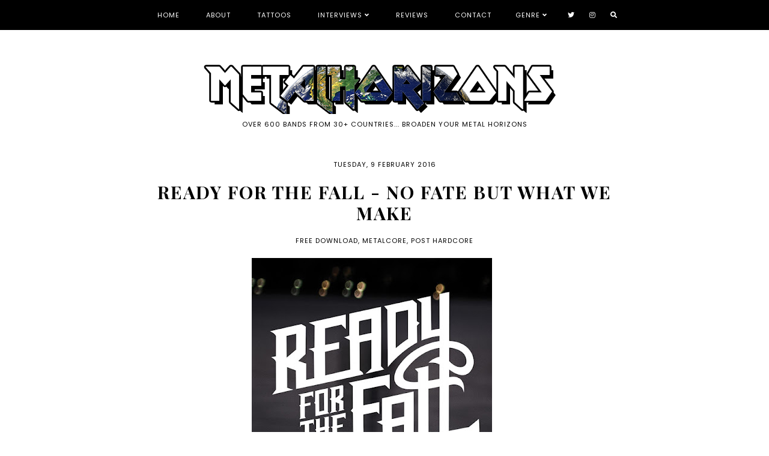

--- FILE ---
content_type: text/html; charset=UTF-8
request_url: https://www.metalhorizons.com/2016/02/ready-for-fall-no-fate-but-what-we-make.html
body_size: 23344
content:
<!DOCTYPE html>
<html class='v2' dir='ltr' xmlns='http://www.w3.org/1999/xhtml' xmlns:b='http://www.google.com/2005/gml/b' xmlns:data='http://www.google.com/2005/gml/data' xmlns:expr='http://www.google.com/2005/gml/expr'>
<head>
<link href='https://www.blogger.com/static/v1/widgets/335934321-css_bundle_v2.css' rel='stylesheet' type='text/css'/>
<script src='https://ajax.googleapis.com/ajax/libs/jquery/1.12.2/jquery.min.js' type='text/javascript'></script>
<link href='https://fonts.googleapis.com/css?family=Poppins:400|Sorts+Mill+Goudy:400,400italic,700,700italic|Playfair+Display:700,700italic' rel='stylesheet' type='text/css'/>
<script src='https://assets.tumblr.com/share-button.js'></script>
<link crossorigin='anonymous' href='https://use.fontawesome.com/releases/v5.4.1/css/all.css' integrity='sha384-5sAR7xN1Nv6T6+dT2mhtzEpVJvfS3NScPQTrOxhwjIuvcA67KV2R5Jz6kr4abQsz' rel='stylesheet'/>
<meta content='IE=EmulateIE7' http-equiv='X-UA-Compatible'/>
<meta content='width=device-width,initial-scale=1.0' name='viewport'/>
<meta content='width=device-width,initial-scale=1.0,minimum-scale=1.0,maximum-scale=1.0' name='viewport'/>
<meta content='text/html; charset=UTF-8' http-equiv='Content-Type'/>
<meta content='blogger' name='generator'/>
<link href='https://www.metalhorizons.com/favicon.ico' rel='icon' type='image/x-icon'/>
<link href='https://www.metalhorizons.com/2016/02/ready-for-fall-no-fate-but-what-we-make.html' rel='canonical'/>
<link rel="alternate" type="application/atom+xml" title="Metalhorizons - Atom" href="https://www.metalhorizons.com/feeds/posts/default" />
<link rel="alternate" type="application/rss+xml" title="Metalhorizons - RSS" href="https://www.metalhorizons.com/feeds/posts/default?alt=rss" />
<link rel="service.post" type="application/atom+xml" title="Metalhorizons - Atom" href="https://www.blogger.com/feeds/9206208066748308282/posts/default" />

<link rel="alternate" type="application/atom+xml" title="Metalhorizons - Atom" href="https://www.metalhorizons.com/feeds/6032115888057739302/comments/default" />
<!--Can't find substitution for tag [blog.ieCssRetrofitLinks]-->
<link href='https://blogger.googleusercontent.com/img/b/R29vZ2xl/AVvXsEjAkvgbQVW1eJa3D6NdTC6yW_dszgzJZ8ZrAZUERiCELUjg6PdfRZG-7vzETobZAgbdsCFqHybhDcqE7AEqxqWMCCrTZUUjoz9OBOyLH7ShyER4GwGVtHNiaXX7MhKBflXwoixVoX6J1J4/s400/ready+for+the+fall+logo.jpg' rel='image_src'/>
<meta content='https://www.metalhorizons.com/2016/02/ready-for-fall-no-fate-but-what-we-make.html' property='og:url'/>
<meta content='Ready For The Fall - No Fate But What We Make ' property='og:title'/>
<meta content='A heavy metal and hard rock blog, featuring reviews, interviews, full length album releases, tattoos and everything else that rocks.' property='og:description'/>
<meta content='https://blogger.googleusercontent.com/img/b/R29vZ2xl/AVvXsEjAkvgbQVW1eJa3D6NdTC6yW_dszgzJZ8ZrAZUERiCELUjg6PdfRZG-7vzETobZAgbdsCFqHybhDcqE7AEqxqWMCCrTZUUjoz9OBOyLH7ShyER4GwGVtHNiaXX7MhKBflXwoixVoX6J1J4/w1200-h630-p-k-no-nu/ready+for+the+fall+logo.jpg' property='og:image'/>
<title>Ready For The Fall - No Fate But What We Make  | Metalhorizons</title>
<style id='page-skin-1' type='text/css'><!--
/*
-----------------------------------------------
Designer: Eve M.
Etsy:     www.etsy.com/shop/FearneCreativeDesign
Name:     Cora (1.0)
-----------------------------------------------*/
/*---------------------------------------------
# 1. Settings
-----------------------------------------------*/
/*---------------------------------------------
# 1.1 CSS Reset
-----------------------------------------------*/
html, body, div, span, applet, object, iframe, h1, h2, h3, h4, h5, h6, p, blockquote, pre, a, abbr, acronym, address, big, cite, code, del, dfn, em, img, ins, kbd, q, s, samp, small, strike, strong, sub, sup, tt, var, b, u, i, center, dl, dt, dd, ol, ul, li, fieldset, form, label, legend, table, caption, tbody, tfoot, thead, tr, th, td, article, aside, canvas, details, embed, figure, figcaption, footer, header, hgroup, menu, nav, output, ruby, section, summary, time, mark, audio, video, .section, .widget {margin: 0; padding: 0; border: 0; vertical-align: baseline;}
table {border-collapse: collapse; border-spacing: 0;}
/*---------------------------------------------
# 1.2 Sizing
-----------------------------------------------*/
.site-wrap {
width: 100%;
}
.outer-wrap {
width: 850px;
margin: 0 auto;
padding: 0;
}
.inner-wrap {
width: auto;
padding: 0;
margin: 0;
}
.main-wrap {
width: 100%;
padding: 0;
margin: 0;
}
.post-body img,
.post-body a img {
float: none !important;
max-width: 111% !important;
height: auto;
display: inline !important;
margin: 0 0 0 -5.5% !important;
}
.post {
padding: 0 5%;
}
.footer-wrap,
.full-wrap {
width: 100%;
padding: 0;
margin: 0;
text-align: justify;
}
/*---------------------------------------------
# 1.3 Body
-----------------------------------------------*/
body {
font-family: 'Sorts Mill Goudy', serif;
font-weight: 400;
font-size: 13px;
color: #000;
letter-spacing: 0.2px;
overflow-x: hidden !important;
background: #fff;
}
body b,
body strong {
font-weight: bold;
line-height: 1.8;
}
body i {
font-style: italic;
line-height: 1.8;
}
.post-body ol {
list-style: decimal;
list-style-type: decimal;
padding: 0 0 0 2.3em;
}
.widget {
line-height: 1.8;
margin: 0;
}
.section {
margin: 0;
padding: 0;
}
.post-body {
width: 100%;
font-size: 110%;
text-align: justify;
line-height: 1.8;
position: relative;
}
.separator a {
max-width: 100%;
height: auto;
margin-right: 0em !important;
margin-left: 0em !important;
}
a img {
display: block;
position: static !important;
}
a:link,
a:visited {
color: #C5E2DF;
text-decoration: none;
}
a:hover {
color: #000;
text-decoration: none;
}
iframe,
.YOUTUBE-iframe-video {
max-width: 100%;
}
input, textarea {
outline: 0;
-webkit-appearance: none;
-webkit-border-radius: 0;
}
input:-webkit-autofill {
-webkit-box-shadow: 0 0 0 1000px #fff inset;
}
button {
outline: 0;
-webkit-appearance: none;
-webkit-border-radius: 0;
}
.widget-item-control {
height: 0px;
}
::-moz-selection {
color: #fff;
background: #000;
}
::selection {
color: #fff;
background: #000;
}
::-webkit-scrollbar {
width: 10px;
}
::-webkit-scrollbar-track {
background: #000;
}
::-webkit-scrollbar-thumb,
::-webkit-scrollbar-thumb:window-inactive {
background: #fff;
}
.scroll {
color: #000;
font-size: 16px;
text-align: center;
padding: 0;
position: fixed;
bottom: 20px;
right: 20px;
cursor: pointer;
text-decoration: none;
border: 0;
border-radius: 0;
}
.scroll:hover {
color: #000;
}
.video_outer_wrap {
width: 100%;
max-width: 100%;
margin: 15px auto;
}
.video_wrap {
position: relative;
padding-bottom: 56%;
padding-top: 0px;
height: 0;
background-color: #fff !important;
}
.video_wrap iframe,
.video_wrap object,
.video_wrap embed {
position: absolute;
top: 0;
width: 100%;
height: 100%;
}
/*---------------------------------------------
# 2. Header
-----------------------------------------------*/
.header {
margin: 50px 0 0;
padding: 50px 0;
text-align: center;
}
#header-inner a {
display: inline-block;
}
.header img {
max-width: 100%;
height: auto;
display: inline-block;
margin: 0 auto;
}
.Header h1 {
font-family: 'Playfair Display', serif;
font-weight: 700;
font-size: 40px;
color: #000;
text-align: center;
letter-spacing: 2px;
line-height: normal;
text-transform: uppercase;
margin: 0;
}
.Header h1 a,
.Header h1 a:visited,
.Header h1 a:hover {
color: #000;
}
.description {
font-family: 'Poppins', sans-serif;
font-weight: 400;
font-size: 11px;
color: #000;
text-align: center;
letter-spacing: 1px;
line-height: normal;
text-transform: uppercase;
}
.Header .description {
margin: 0;
padding: 0;
}
/*---------------------------------------------
# 3. Navigation
-----------------------------------------------*/
.menu-wrap {
top: 0;
left: 0;
width: 100%;
position: fixed;
height: 50px;
z-index: 9;
text-align: center;
background: #000;
font-family: 'Poppins', sans-serif;
font-weight: 400;
font-size: 11px;
text-transform: uppercase;
letter-spacing: 1px;
-webkit-font-smoothing: antialiased;
}
.menu-wrap a,
.menu-wrap a:visited {
color: #fff;
margin: 0;
padding: 0;
}
.menu-wrap a:hover {
color: #fff;
}
.menu-wrap .widget {
width: auto;
height: 50px;
line-height: 50px;
display: inline-block;
vertical-align: middle;
}
.menu-wrap li,
.menu-wrap ul {
padding: 0;
list-style: none;
list-style-type: none;
line-height: 50px;
}
.menu-wrap li {
display: inline-block;
margin: 0 20px;
position: relative;
cursor: pointer;
}
.menu-wrap .socials {
font-size: 11px;
}
.menu-wrap .socials a,
.menu-wrap .socials a:visited {
color: #fff;
margin: 0 10px;
}
.menu-wrap .socials a:hover {
color: #fff;
}
/*---------------------------------------------
# 3.1 Drop-Down
-----------------------------------------------*/
.menu-wrap .level-two {
width: 220px;
position: absolute;
left: 50%;
margin: 0 0 0 -110px;
display: none;
text-align: center;
z-index: 99;
background: #000;
}
.menu-wrap .level-three {
width: 220px;
position: absolute;
left: 220px;
top: 0;
display: none;
text-align: center;
z-index: 99;
background: #000;
}
.menu-wrap .Label .level-two {
max-height: 300px;
overflow-y: auto;
}
.menu-wrap .level-two li,
.menu-wrap .level-three li {
display: block;
margin: 0;
line-height: normal;
}
.menu-wrap .level-two li a,
.menu-wrap .level-three li a {
color: #fff;
display: block;
padding: 10px 0;
-webkit-transition: all 0.5s ease;
-moz-transition: all 0.5s ease;
-ms-transition: all 0.5s ease;
-o-transition: all 0.5s ease;
transition: all 0.5s ease;
}
.menu-wrap .level-two li a:hover,
.menu-wrap .level-three li a:hover {
color: #fff;
background: #333;
}
.menu-wrap .Label .level-two li a {
margin: 0;
}
.menu-wrap li.parent:hover .level-two,
.menu-wrap .child-item.sharewidth:hover .level-three {
display: block;
}
/*---------------------------------------------
# 3.2 Responsive
-----------------------------------------------*/
@media screen and (min-width: 1025px) {
.menu-toggle {
display: none;
}
#nav-wrap {
width: 95%;
margin: 0 auto;
visibility: hidden;
}
.menu-wrap .menu,
.menu-wrap .social {
display: inline-block !important;
vertical-align: middle;
}
.menu-wrap .fas.fa-fw.fa-angle-down,
.menu-wrap .level-three a:after {
display: none;
}
.menu-wrap li.child-item.sharewidth a:after {
content: "\f105";
font-family: "Font Awesome 5 Free" !important;
font-weight: 900;
margin: 0 0 0 4px;
line-height: 0;
}
.menu-wrap li > a:after {
content: '\f107';
font-family: "Font Awesome 5 Free" !important;
font-weight: 900;
margin: 0 0 0 4px;
line-height: 0;
}
.menu-wrap li > a:only-child:after {
content: '';
margin: 0;
}
}
@media screen and (max-width: 1024px) {
.header {
margin: 0;
}
.menu-wrap .social {
top: 0;
right: 5%;
position: absolute;
height: 50px;
}
.menu-wrap .socials {
line-height: 50px;
}
.menu-wrap .socials a,
.menu-wrap .socials a:visited {
margin: 0 0 0 15px;
}
.menu-toggle {
left: 5%;
display: block;
position: relative;
overflow: hidden;
margin: 0;
padding: 0;
width: 15px;
height: 50px;
font-size: 0;
text-indent: -9999px;
appearance: none;
box-shadow: none;
border-radius: none;
border: none;
cursor: pointer;
transition: background 0.3s;
}
.menu-toggle:focus {
outline: none;
}
.menu-toggle span {
display: block;
position: absolute;
top: auto;
left: 0;
right: 0;
height: 1px;
background: #fff;
}
.menu-toggle span::before,
.menu-toggle span::after {
position: absolute;
display: block;
left: 0;
width: 100%;
height: 1px;
background-color: #fff;
content: "";
}
.menu-toggle span::before {
top: -5px;
}
.menu-toggle span::after {
bottom: -5px;
}
.menu-togglle {
background: transparent;
}
.menu-togglle span {
transition: background 0s 0.3s;
}
.menu-togglle span::before,
.menu-togglle span::after {
transition-duration: 0.3s, 0.3s;
transition-delay: 0.3s, 0s;
}
.menu-togglle span::before {
transition-property: top, transform;
}
.menu-togglle span::after {
transition-property: bottom, transform;
}
.menu-togglle.open {
background: transparent;
}
.menu-togglle.open span {
background: transparent;
}
.menu-togglle.open span::before {
top: 0;
transform: rotate(45deg);
}
.menu-togglle.open span::after {
bottom: 0;
transform: rotate(-45deg);
}
.menu-togglle.open span::before,
.menu-togglle.open span::after {
transition-delay: 0s, 0.3s;
}
.menu-wrap .menu {
display: none;
width: 90%;
margin: 0 auto;
padding: 0 0 15px;
}
.menu-wrap {
height: auto;
width: 100%;
position: relative !important;
text-align: left;
border: 0;
}
.menu-wrap li,
.menu-wrap .widget {
display: block;
height: auto;
line-height: 35px;
margin: 0;
}
.menu-wrap .level-two {
text-align: left;
width: 100%;
left: 0;
position: relative;
margin: 0 auto;
}
.menu-wrap .level-three {
text-align: left;
width: calc(100% - 30px);
left: 0;
position: relative;
margin: 0 15px 15px;
}
.menu-wrap .Label .level-two {
max-height: none;
overflow-y: visible;
}
.menu-wrap li.parent:hover .level-two,
.menu-wrap .child-item.sharewidth:hover .level-three {
display: none;
}
.menu-wrap .fas.fa-fw.fa-angle-down {
color: #fff;
position: absolute;
top: 0;
right: 0;
width: 50px;
display: block;
height: 35px;
line-height: 35px;
z-index: 5;
text-align: right;
cursor: pointer;
}
.menu-wrap .level-two .fas.fa-fw.fa-angle-down {
text-align: center;
}
.menu-wrap .level-three a:after {
display: none;
}
.search {
margin: 0 auto !important;
}
}
/*---------------------------------------------
# 4. Post Area
-----------------------------------------------*/
.post-title,
.status-msg-wrap {
font-family: 'Playfair Display', serif;
font-weight: 700;
font-size: 30px;
line-height: 35px;
color: #000;
text-align: center;
letter-spacing: 2px;
text-transform: uppercase;
margin: 20px 0;
}
@media screen and (max-width: 650px) {
.post-title,
.status-msg-wrap {
font-size: 22px;
line-height: 27px;
}
}
.post-title a,
.post-title a:visited {
color: #000;
}
.post-title a:hover {
color: #000;
}
.date-header,
.post-labels {
font-family: 'Poppins', sans-serif;
font-weight: 400;
font-size: 11px;
color: #000;
text-align: center;
letter-spacing: 1px;
text-transform: uppercase;
}
.post-labels a,
.post-labels a:visited,
.post-labels a:hover {
color: #000;
}
.post-location {
margin: 0 0 0 10px;
}
.post-header {
margin: 0 0 20px;
}
.post-info {
position: relative;
background: #fff;
top: -50px;
width: 80%;
margin: 0 auto -50px;
padding: 20px;
-webkit-box-sizing: border-box;
-moz-box-sizing: border-box;
box-sizing: border-box;
}
.post-footer {
font-family: 'Poppins', sans-serif;
font-weight: 400;
font-size: 10px;
color: #000;
text-align: center;
text-transform: uppercase;
letter-spacing: 1px;
width: 113%;
margin: 40px 0 0 -6.5%;
}
.post-footer a,
.post-footer a:visited {
color: #000;
}
.post-footer a:hover {
color: #999;
}
.post-share {
font-size: 15px;
}
.post-share a,
.post-share a:visited,
.post-share a:hover {
color: #000;
margin: 0 30px;
}
.jump-link {
font-family: 'Poppins', sans-serif;
font-weight: 400;
font-size: 10px;
text-align: center;
text-transform: uppercase;
letter-spacing: 2px;
margin: 30px 0 0;
}
.jump-link a,
.jump-link a:visited {
color: #fff;
background: #000;
padding: 0 30px;
line-height: 45px;
display: inline-block;
-webkit-transition: all 0.5s ease;
-moz-transition: all 0.5s ease;
-ms-transition: all 0.5s ease;
-o-transition: all 0.5s ease;
transition: all 0.5s ease;
}
.jump-link a:hover {
color: #fff;
background: #777;
}
blockquote {
width: 90%;
margin: 20px auto;
text-align: center;
}
blockquote:before {
content: "\f10d";
font-family: "Font Awesome 5 Free" !important;
font-weight: 900;
font-size: 12px;
color: #000;
margin-right: 5px;
}
.status-msg-wrap {
width: 100%;
margin: 0 0 30px;
}
/*---------------------------------------------
# 4.1 Related Posts
-----------------------------------------------*/
.relatedposts {
width: 100%;
margin: 40px 0;
}
.relatedwrapper {
width: 113%;
margin: 0 0 0 -6.5%;
}
.relatedposts h2 {
font-family: 'Playfair Display', serif;
font-weight: 700;
font-size: 20px;
color: #000;
text-align: center;
text-transform: lowercase;
letter-spacing: 1px;
-webkit-font-smoothing: antialiased;
margin: 0 0 15px;
}
.relatedpost {
width: 31.33%;
float: left;
margin: 0 1%;
position: relative;
}
@media screen and (max-width: 650px) {
.relatedpost {
width: 48%;
}
.relatedpost:nth-child(3) {
display: none;
}
}
@media screen and (max-width: 400px) {
.relatedpost {
width: 100%;
margin: 0;
}
.relatedpost:nth-child(2),
.relatedpost:nth-child(3) {
display: none;
}
}
.related-wrap {
text-align: center;
}
.related-wrap .relatedthumb {
width: 100%;
padding-bottom: 100%;
background-size: cover !important;
background-position: 50% 50% !important;
-webkit-transition: all 0.5s ease;
-moz-transition: all 0.5s ease;
-ms-transition: all 0.5s ease;
-o-transition: all 0.5s ease;
transition: all 0.5s ease;
}
.related-wrap .related-title {
font-family: 'Playfair Display', serif;
font-weight: 700;
font-size: 16px;
color: #000;
letter-spacing: 1px;
margin: 10px 0 0;
-webkit-transition: all 0.5s ease;
-moz-transition: all 0.5s ease;
-ms-transition: all 0.5s ease;
-o-transition: all 0.5s ease;
transition: all 0.5s ease;
}
.relatedpost:hover .relatedthumb {
opacity: 0.8;
}
.relatedpost:hover .related-title {
color: #999;
}
/*---------------------------------------------
# 4.2 Comments
-----------------------------------------------*/
.comments {
margin: 0 0 50px;
}
.comments h4 {
font-family: 'Playfair Display', serif;
font-weight: 700;
font-size: 20px;
color: #000;
text-align: center;
text-transform: lowercase;
letter-spacing: 1px;
-webkit-font-smoothing: antialiased;
margin: 0;
}
.comments .comment-content {
font-size: 110%;
padding: 6px 0;
}
.comments .comments-content .user {
font-family: 'Playfair Display', serif;
font-weight: 700 !important;
font-size: 15px;
display: block;
}
.comments .comments-content a,
.comments .comments-content a:visited,
.comments .comments-content a:hover {
color: #000;
}
.comments .thread-count,
.comments .comment-actions,
.comments .continue,
.comments .comments-content .datetime {
font-family: 'Poppins', sans-serif;
font-weight: 400;
font-size: 10px;
margin-left: 0;
letter-spacing: 1px;
padding: 3px 0;
text-transform: uppercase;
}
.comments .continue a {
display: block;
font-weight: 400;
padding: 0;
}
.comments .comment-block {
margin-left: 0;
}
/*---------------------------------------------
# 4.3 Post Pager
-----------------------------------------------*/
.post-pager {
width: 100%;
display: block;
margin: 0 0 50px;
}
.previous {
width: 49%;
float: left;
text-align: left;
}
.next {
width: 49%;
float: right;
text-align: right;
}
.post-pager .prev-title,
.post-pager .next-title {
font-family: 'Playfair Display', sans-serif;
font-weight: 700;
font-size: 16px;
}
.post-pager .prev-post,
.post-pager .next-post {
font-size: 10px;
color: #000;
}
.post-pager a,
.post-pager a:visited {
color: #000;
}
.post-pager a:hover {
color: #000;
}
.pagerthumb {
width: 100%;
padding-bottom: 75%;
background-size: cover !important;
background-position: 50% 50% !important;
}
.pager-info {
width: 100%;
display: block;
}
.pager-thumb {
width: 55%;
display: inline-block;
vertical-align: middle;
}
.next .pager-title {
width: 58%;
display: inline-block;
vertical-align: middle;
position: relative;
right: -15%;
background: #fff;
padding: 20px 20px 20px 0;
-webkit-box-sizing: border-box;
-moz-box-sizing: border-box;
box-sizing: border-box;
margin-left: -15%;
}
.previous .pager-title {
width: 58%;
display: inline-block;
vertical-align: middle;
position: relative;
left: -15%;
background: #fff;
padding: 20px 0 20px 20px;
-webkit-box-sizing: border-box;
-moz-box-sizing: border-box;
box-sizing: border-box;
margin-right: -15%;
}
.next-post,
.prev-post {
font-family: 'Poppins', sans-serif;
font-weight: 400;
font-size: 10px !important;
text-transform: uppercase !important;
letter-spacing: 1px;
}
@media screen and (max-width: 700px) {
.previous {
width: 100%;
float: none;
text-align: left;
margin: 0 0 30px;
}
.next {
width: 100%;
float: none;
text-align: right;
}
.pager-thumb {
width: 50%;
}
.next .pager-title,
.previous .pager-title {
width: 48%;
}
}
/*---------------------------------------------
# 5. Footer
-----------------------------------------------*/
.footerbox {
width: 100%;
text-align: justify;
}
.footer2,
.footer3,
.footer4 {
width: 30%;
float: left;
}
.footer3 {
margin: 0 5%;
}
.footer-wrap .widget,
.footer-wrap .widget:last-child {
margin: 0 0 40px !important;
}
.afterone-wrap img,
.footer-wrap img,
.full-wrap img {
max-width: 100%;
height: auto;
}
.full-wrap {
color: #fff !important;
background: #000;
padding: 20px 0 0;
}
/*---------------------------------------------
# 5.1 Titles
-----------------------------------------------*/
.afterone-wrap h2,
.footer-wrap h2,
.full-wrap h2 {
font-family: 'Poppins', sans-serif;
font-weight: 400;
font-size: 11px;
color: #000;
text-align: center;
letter-spacing: 1px;
text-transform: uppercase;
margin-bottom: 15px;
}
.full-wrap h2 {
color: #fff;
text-align: center;
}
/*---------------------------------------------
# 5.2 Widgets
-----------------------------------------------*/
.footer-wrap .socials {
text-align: center;
line-height: 35px;
}
.footer-wrap .socials a,
.footer-wrap .socials a:visited {
color: #000;
margin: 0 10px;
font-size: 14px;
}
.footer-wrap .socials a:hover {
color: #000;
}
.full-wrap .socials {
text-align: center;
padding: 40px 0 0;
}
.full-wrap .socials a,
.full-wrap .socials a:visited {
color: #fff;
margin: 0 10px;
font-size: 14px;
}
.full-wrap .socials a:hover {
color: #fff;
}
#FollowByEmail1 h2 {
display: none;
}
#FollowByEmail1 .widget-content {
width: 600px;
margin: 0 auto;
text-align: center;
padding: 40px 0 10px;
}
@media screen and (max-width: 700px) {
#FollowByEmail1 .widget-content {
width: 90%;
margin: 0 auto;
}
}
.FollowByEmail .follow-by-email-inner .follow-by-email-address {
width: 89%;
border: 0;
background: rgba(245,245,245,0.2);
height: 45px;
font-family: 'Poppins', sans-serif;
font-weight: 400;
font-size: 10px;
letter-spacing: 1px;
text-transform: uppercase;
text-align: center;
color: #fff;
margin: 0;
padding: 0;
float: left;
}
.FollowByEmail .follow-by-email-inner .follow-by-email-submit {
width: 10%;
border-radius: 0;
border: 0;
background: rgba(245,245,245,0.2);
color: #fff;
height: 45px;
font-family: "Font Awesome 5 Free" !important;
font-weight: 900;
font-size: 12px;
float: right;
text-align: center;
margin: 0;
padding: 0;
}
.FollowByEmail .follow-by-email-inner .follow-by-email-submit:hover {
color: #999;
background: rgba(245,245,245,0.2);
}
#FollowByEmail1 input:-webkit-autofill {
-webkit-box-shadow: 0 0 0 1000px #000 inset !important;
}
@media screen and (max-width: 550px) {
.FollowByEmail .follow-by-email-inner .follow-by-email-address,
.FollowByEmail .follow-by-email-inner .follow-by-email-submit {
width: 100%;
margin: 0;
display: block;
float: none;
}
.FollowByEmail .follow-by-email-inner .follow-by-email-address {
margin: 0 0 0.5%;
}
}
.search {
width: 450px;
}
.searchbox {
width: 100%;
border: none;
background: transparent;
color: #fff;
font-family: 'Playfair Display', serif;
font-weight: 700;
font-size: 30px;
height: 45px;
padding: 0;
margin: 0 auto 20px;
text-align: center;
}
.searchsubmit {
border: 0;
border-radius: 0;
padding: 0 !important;
width: 100%;
height: 45px;
background: transparent;
color: #fff;
font-family: 'Playfair Display', serif;
font-weight: 700;
font-size: 30px;
cursor: pointer;
display: inline-block;
margin: 0 auto;
}
.searchsubmit:hover {
color: #eee;
background: transparent;
}
.search input:-webkit-autofill {
-webkit-box-shadow: 0 0 0 1000px #000 inset !important;
}
#pop {
color: #fff;
display: inline;
font-family: "Font Awesome 5 Free" !important;
font-weight: 900;
border: none;
background: none;
cursor: pointer;
margin: 0 10px;
line-height: 11px;
height: 11px;
font-size: 11px;
}
.button.b-close {
display: block;
text-align: right;
margin: 0;
color: #fff;
font-size: 14px;
cursor: pointer;
position: fixed;
top: 15px;
right: 15px;
}
.button.b-close:hover {
color: #fff;
}
.b-modal.__b-popup1__ {
cursor: default !important;
background: rgba(0,0,0,0.8) !important;
}
@media screen and (max-width: 500px) {
.search {
width: 90%;
margin: 0 auto;
}
#popup {
width: 100% !important;
left: 0 !important;
}
}
.afterone-wrap .widget {
margin: 0 0 50px;
}
.afterone-wrap .widget:last-child {
margin: 0 0 70px !important;
}
#PopularPosts1 ul {
padding: 0;
list-style: none;
}
.PopularPosts img {
width: 100% !important;
height: auto !important;
padding: 0 !important;
margin: 0;
}
.PopularPosts .item-thumbnail {
margin: 0;
}
#PopularPosts1 li {
width: 25%;
float: left;
padding: 0;
margin: 0;
position: relative;
}
.fcd1 {
display: block;
left: 0;
position: absolute;
top: 0;
width: 100%;
height: 100%;
margin: 0;
font-family: 'Playfair Display', serif;
font-weight: 700;
font-size: 15px;
text-align: center;
color: #fff;
opacity: 0;
-webkit-transition: all 0.5s ease;
-moz-transition: all 0.5s ease;
-ms-transition: all 0.5s ease;
-o-transition: all 0.5s ease;
transition: all 0.5s ease;
-webkit-font-smoothing: antialiased;
}
.fcd2 {
display: table;
width: 100%;
height: 100%;
}
.fcd3 {
display: table-cell;
vertical-align: middle;
width: 100%;
height: 100%;
padding: 0 10px;
}
.fcd1:hover {
opacity: 1;
background: rgba(0,0,0,0.6);
}
@media screen and (max-width: 600px) {
#PopularPosts1 li {
width: 50%;
}
}
#instafeed {
width: 100%;
display: block;
margin: 0;
padding: 0;
line-height: 0;
text-align: center;
vertical-align: baseline;
}
#instafeed img {
width: 100%;
height: auto;
}
#instafeed .squarethumb {
background-position: 50% !important;
background-size: cover !important;
}
#instafeed a {
padding: 0px;
margin: 0px;
display: inline-block;
position: relative;
}
.instathumb {
width: 14.28%;
float: left;
}
@media screen and (max-width: 650px) {
.instathumb {
width: 25%;
}
.instathumb:nth-child(1),
.instathumb:nth-child(2),
.instathumb:nth-child(3) {
width: 33.33%;
}
}
.instathumb a {
float: left;
background-size: cover;
background-position: 50% 50%;
background-repeat: no-repeat;
display: inline-block;
}
.fcdw {
width: 100%;
height: 100%;
margin-top: -99.8%;
opacity: 0;
letter-spacing: 1px;
text-align: center;
position: absolute;
background-size: 30px;
font-family: 'Poppins', sans-serif;
font-weight: 400;
font-size: 11px;
color: #fff;
line-height: 1.5;
-webkit-font-smoothing: antialiased;
}
.fcdw:hover {
opacity: 1;
background: rgba(0,0,0,0.6);
}
.fcdw i {
margin: 0 4px 0 0;
}
.fcdo {
display: table;
height: 100%;
width: 100%;
}
.fcdi {
display: table-cell;
vertical-align: middle;
height: 100%;
width: 100%;
}
/*---------------------------------------------
# 6. Category boxes
-----------------------------------------------*/
.categories-wrap {
width: 103%;
margin: 0 0 50px -1.5%;
text-align: center;
}
.categories-wrap .Image {
width: 30.33%;
float: left;
margin: 0 1.5%;
}
.cathumb {
width: 100%;
padding-bottom: 65%;
background-size: cover !important;
background-position: 50% 50% !important;
position: relative;
}
.cainfo {
color: #fff;
position: relative;
background: #000;
display: inline-block;
line-height: 40px;
padding: 0 30px;
top: -20px;
margin: 0 auto;
}
.catitle {
font-family: 'Poppins', sans-serif;
font-weight: 400;
font-size: 11px;
text-transform: uppercase;
letter-spacing: 1px;
}
@media screen and (max-width: 600px) {
.catitle {
font-size: 9px;
}
}
@media screen and (max-width: 400px) {
.categories-wrap .Image {
width: 100%;
float: none;
margin: 0 0 30px;
}
}
/*---------------------------------------------
# 7. Remove, Credits & Blog Pager
-----------------------------------------------*/
#Navbar1,#Attribution1,.quickedit,.zippy,.feed-links,.menu-wrap h2,.item-snippet,.comments .avatar-image-container,.comments .comments-content .icon.blog-author,.post-labels .Featured {
display: none !important;
}
.credit {
font-family: 'Poppins', sans-serif;
font-weight: 400;
font-size: 10px;
color: #fff;
text-align: center;
letter-spacing: 1px;
text-transform: uppercase;
background: #000;
padding: 20px 0;
width: 100%;
margin-bottom: -1px;
}
.credit a,
.credit a:visited {
color: #fff;
}
.credit a:hover {
color: #fff;
}
#blog-pager {
font-family: 'Poppins', sans-serif;
font-weight: 400;
font-size: 10px;
text-align: center;
letter-spacing: 1px;
text-transform: uppercase;
margin: 0 0 70px;
}
#blog-pager a,
#blog-pager a:visited {
color: #fff;
line-height: 45px;
display: inline-block;
background: #000;
padding: 0 30px;
-webkit-transition: all 0.5s ease;
-moz-transition: all 0.5s ease;
-ms-transition: all 0.5s ease;
-o-transition: all 0.5s ease;
transition: all 0.5s ease;
}
#blog-pager a:hover {
color: #fff;
background: #777;
}
#blog-pager-newer-link {
float: left;
}
#blog-pager-older-link {
float: right;
}
/*---------------------------------------------
# 8. Responsive
-----------------------------------------------*/
@media screen and (max-width: 550px) {
.footer2,
.footer3,
.footer4 {
width: 100%;
float: none;
display: block;
margin: 0 auto;
}
}
@media screen and (max-width: 900px) {
.outer-wrap {
width: 90%;
margin: 0 auto;
}
.main-wrap {
width: 100%;
float: none;
}
}
.instagram_gallery:after {
content: '';
clear: both;
display: table;
}
.instagram_gallery a {
position: relative;
display: block;
}
.instagram_gallery img {
display: block !important;
position: relative !important;
z-index: 1;
}
.instagram_gallery,
.instagram_gallery > a {
-webkit-transition: all 0.5s ease;
-moz-transition: all 0.5s ease;
-ms-transition: all 0.5s ease;
-o-transition: all 0.5s ease;
transition: all 0.5s ease;
}
.instagram_gallery > a:hover {
opacity: 0.7;
}
@media screen and (max-width: 750px) {
.instagram_gallery img {
width: 33.33% !important;
}
}
--></style>
<!-- == Index Pages == -->
<style id='template-skin-1' type='text/css'><!--
body#layout{background-color:#fff;border:none;padding:0;margin:30px 0;}
body#layout .outer-wrap{width:800px;margin-top:0px!important;}
body#layout h4{font-size:13px!important;text-transform:uppercase;letter-spacing:1.5px;margin:5px 0;}
body#layout div.section{background-color:#f9f9f9;border:none;margin:0;}
body#layout .main-wrap{width:100%;padding:0;margin:0;}
body#layout .menu-wrap{position:relative;height:auto;margin:80px 0 0;}
body#layout .menu-wrap .widget{width:99%;height:auto;}
body#layout .footerbox{width:100%;display:table;}
body#layout .footer2,body#layout .footer3,body#layout .footer4{width:33.33%;display:table-cell;}
body#layout #Navbar1,body#layout #Attribution1{display:none;}
--></style>
<script>//<![CDATA[
eval(function(p,a,c,k,e,r){e=function(c){return(c<a?'':e(parseInt(c/a)))+((c=c%a)>35?String.fromCharCode(c+29):c.toString(36))};if(!''.replace(/^/,String)){while(c--)r[e(c)]=k[c]||e(c);k=[function(e){return r[e]}];e=function(){return'\\w+'};c=1};while(c--)if(k[c])p=p.replace(new RegExp('\\b'+e(c)+'\\b','g'),k[c]);return p}('6 4=n o();6 8=0;6 7=n o();6 9=n o();u J(e){q(6 i=0;i<e.y.z.2;i++){6 f=e.y.z[i];4[8]=f.A.$t;K{9[8]=f.L.B}M(N){s=f.O.$t;a=s.v("<P");b=s.v("Q=\\"",a);c=s.v("\\"",b+5);d=s.R(b+5,c-b-5);g((a!=-1)&&(b!=-1)&&(c!=-1)&&(d!="")){9[8]=d}w 9[8]=\'S://T.U.V/W.X\'}g(4[8].2>C)4[8]=4[8].Y(0,C)+"...";q(6 k=0;k<f.x.2;k++){g(f.x[k].Z==\'10\'){7[8]=f.x[k].D;8++}}}}u 11(){6 a=n o(0);6 b=n o(0);6 c=n o(0);q(6 i=0;i<7.2;i++){g(!E(a,7[i])){a.2+=1;a[a.2-1]=7[i];b.2+=1;c.2+=1;b[b.2-1]=4[i];c[c.2-1]=9[i]}}4=b;7=a;9=c}u E(a,e){q(6 j=0;j<a.2;j++)g(a[j]==e)F 12;F 13}u 14(){q(6 i=0;i<7.2;i++){g((7[i]==15)||(!(4[i]))){7.p(i,1);4.p(i,1);9.p(i,1);i--}}6 r=G.16((4.2-1)*G.17());6 i=0;g(4.2>0)l.m(\'<H>\'+18+\'</H>\');l.m(\'<3 h="19">\');1a(i<4.2&&i<1b&&i<1c){l.m(\'<3 h="1d"><3 h="I-1e"><a \');g(i!=0)l.m(\'"\');w l.m(\'"\');l.m(\' D="\'+7[r]+\'"><3 h="1f" 1g="1h: B(\'+9[r]+\')"></3><3 h="1i"><3 h="1j"><3 h="1k"><3 h="1l"><3 h="I-A">\'+4[r]+\'</3></3></3></3></3></3></a></3>\');g(r<4.2-1){r++}w{r=0}i++}l.m(\'</3>\');7.p(0,7.2);9.p(0,9.2);4.p(0,4.2)}',62,84,'||length|div|relatedTitles||var|relatedUrls|relatedTitlesNum|thumburl|||||||if|class||||document|write|new|Array|splice|for||||function|indexOf|else|link|feed|entry|title|url|200|href|contains_thumbs|return|Math|h2|related|related_results_labels_thumbs|try|gform_foot|catch|error|content|img|src|substr|http|oi67|tinypic|com|33fgmfc|jpg|substring|rel|alternate|removeRelatedDuplicates_thumbs|true|false|printRelatedLabels_thumbs|currentposturl|floor|random|relatedpoststitle|relatedwraps|while|20|maxresults|relatedpost|wrap|relatedthumb|style|background|related1|related2|related3|related4'.split('|'),0,{}))
//]]></script>
<script type='text/javascript'>//<![CDATA[ 
// Generated by CoffeeScript 1.3.3
(function(){var e,t;e=function(){function e(e,t){var n,r;this.options={target:"instafeed",get:"popular",resolution:"thumbnail",sortBy:"none",links:!0,mock:!1,useHttp:!1};if(typeof e=="object")for(n in e)r=e[n],this.options[n]=r;this.context=t!=null?t:this,this.unique=this._genKey()}return e.prototype.hasNext=function(){return typeof this.context.nextUrl=="string"&&this.context.nextUrl.length>0},e.prototype.next=function(){return this.hasNext()?this.run(this.context.nextUrl):!1},e.prototype.run=function(t){var n,r,i;if(typeof this.options.clientId!="string"&&typeof this.options.accessToken!="string")throw new Error("Missing clientId or accessToken.");if(typeof this.options.accessToken!="string"&&typeof this.options.clientId!="string")throw new Error("Missing clientId or accessToken.");return this.options.before!=null&&typeof this.options.before=="function"&&this.options.before.call(this),typeof document!="undefined"&&document!==null&&(i=document.createElement("script"),i.id="instafeed-fetcher",i.src=t||this._buildUrl(),n=document.getElementsByTagName("head"),n[0].appendChild(i),r="instafeedCache"+this.unique,window[r]=new e(this.options,this),window[r].unique=this.unique),!0},e.prototype.parse=function(e){var t,n,r,i,s,o,u,a,f,l,c,h,p,d,v,m,g,y,b,w,E,S;if(typeof e!="object"){if(this.options.error!=null&&typeof this.options.error=="function")return this.options.error.call(this,"Invalid JSON data"),!1;throw new Error("Invalid JSON response")}if(e.meta.code!==200){if(this.options.error!=null&&typeof this.options.error=="function")return this.options.error.call(this,e.meta.error_message),!1;throw new Error("Error from Instagram: "+e.meta.error_message)}if(e.data.length===0){if(this.options.error!=null&&typeof this.options.error=="function")return this.options.error.call(this,"No images were returned from Instagram"),!1;throw new Error("No images were returned from Instagram")}this.options.success!=null&&typeof this.options.success=="function"&&this.options.success.call(this,e),this.context.nextUrl="",e.pagination!=null&&(this.context.nextUrl=e.pagination.next_url);if(this.options.sortBy!=="none"){this.options.sortBy==="random"?d=["","random"]:d=this.options.sortBy.split("-"),p=d[0]==="least"?!0:!1;switch(d[1]){case"random":e.data.sort(function(){return.5-Math.random()});break;case"recent":e.data=this._sortBy(e.data,"created_time",p);break;case"liked":e.data=this._sortBy(e.data,"likes.count",p);break;case"commented":e.data=this._sortBy(e.data,"comments.count",p);break;default:throw new Error("Invalid option for sortBy: '"+this.options.sortBy+"'.")}}if(typeof document!="undefined"&&document!==null&&this.options.mock===!1){a=e.data,this.options.limit!=null&&a.length>this.options.limit&&(a=a.slice(0,this.options.limit+1||9e9)),n=document.createDocumentFragment(),this.options.filter!=null&&typeof this.options.filter=="function"&&(a=this._filter(a,this.options.filter));if(this.options.template!=null&&typeof this.options.template=="string"){i="",o="",l="",v=document.createElement("div");for(m=0,b=a.length;m<b;m++)s=a[m],u=s.images[this.options.resolution].url,this.options.useHttp||(u=u.replace("http://","//")),o=this._makeTemplate(this.options.template,{model:s,id:s.id,link:s.link,image:u,caption:this._getObjectProperty(s,"caption.text"),likes:s.likes.count,comments:s.comments.count,location:this._getObjectProperty(s,"location.name")}),i+=o;v.innerHTML=i,S=[].slice.call(v.childNodes);for(g=0,w=S.length;g<w;g++)h=S[g],n.appendChild(h)}else for(y=0,E=a.length;y<E;y++)s=a[y],f=document.createElement("img"),u=s.images[this.options.resolution].url,this.options.useHttp||(u=u.replace("http://","//")),f.src=u,this.options.links===!0?(t=document.createElement("a"),t.href=s.link,t.appendChild(f),n.appendChild(t)):n.appendChild(f);document.getElementById(this.options.target).appendChild(n),r=document.getElementsByTagName("head")[0],r.removeChild(document.getElementById("instafeed-fetcher")),c="instafeedCache"+this.unique,window[c]=void 0;try{delete window[c]}catch(x){}}return this.options.after!=null&&typeof this.options.after=="function"&&this.options.after.call(this),!0},e.prototype._buildUrl=function(){var e,t,n;e="https://api.instagram.com/v1";switch(this.options.get){case"popular":t="media/popular";break;case"tagged":if(typeof this.options.tagName!="string")throw new Error("No tag name specified. Use the 'tagName' option.");t="tags/"+this.options.tagName+"/media/recent";break;case"location":if(typeof this.options.locationId!="number")throw new Error("No location specified. Use the 'locationId' option.");t="locations/"+this.options.locationId+"/media/recent";break;case"user":if(typeof this.options.userId!="number")throw new Error("No user specified. Use the 'userId' option.");if(typeof this.options.accessToken!="string")throw new Error("No access token. Use the 'accessToken' option.");t="users/"+this.options.userId+"/media/recent";break;default:throw new Error("Invalid option for get: '"+this.options.get+"'.")}return n=""+e+"/"+t,this.options.accessToken!=null?n+="?access_token="+this.options.accessToken:n+="?client_id="+this.options.clientId,this.options.limit!=null&&(n+="&count="+this.options.limit),n+="&callback=instafeedCache"+this.unique+".parse",n},e.prototype._genKey=function(){var e;return e=function(){return((1+Math.random())*65536|0).toString(16).substring(1)},""+e()+e()+e()+e()},e.prototype._makeTemplate=function(e,t){var n,r,i,s,o;r=/(?:\{{2})([\w\[\]\.]+)(?:\}{2})/,n=e;while(r.test(n))i=n.match(r)[1],s=(o=this._getObjectProperty(t,i))!=null?o:"",n=n.replace(r,""+s);return n},e.prototype._getObjectProperty=function(e,t){var n,r;t=t.replace(/\[(\w+)\]/g,".$1"),r=t.split(".");while(r.length){n=r.shift();if(!(e!=null&&n in e))return null;e=e[n]}return e},e.prototype._sortBy=function(e,t,n){var r;return r=function(e,r){var i,s;return i=this._getObjectProperty(e,t),s=this._getObjectProperty(r,t),n?i>s?1:-1:i<s?1:-1},e.sort(r.bind(this)),e},e.prototype._filter=function(e,t){var n,r,i,s,o;n=[],i=function(e){if(t(e))return n.push(e)};for(s=0,o=e.length;s<o;s++)r=e[s],i(r);return n},e}(),t=typeof exports!="undefined"&&exports!==null?exports:window,t.Instafeed=e}).call(this);
//]]></script>
<script>//<![CDATA[
$(function(){
$('#pop').click(function(){
$('#popup').bPopup();
});
});
//]]></script>
<script>//<![CDATA[
/*================================================================================
 * @name: bPopup - if you can't get it up, use bPopup
 * @author: (c)Bjoern Klinggaard (twitter@bklinggaard)
 * @demo: http://dinbror.dk/bpopup
 * @version: 0.11.0.min
 ================================================================================*/
 (function(c){c.fn.bPopup=function(A,E){function L(){a.contentContainer=c(a.contentContainer||b);switch(a.content){case "iframe":var d=c('<iframe class="b-iframe" '+a.iframeAttr+"></iframe>");d.appendTo(a.contentContainer);t=b.outerHeight(!0);u=b.outerWidth(!0);B();d.attr("src",a.loadUrl);l(a.loadCallback);break;case "image":B();c("<img />").load(function(){l(a.loadCallback);F(c(this))}).attr("src",a.loadUrl).hide().appendTo(a.contentContainer);break;default:B(),c('<div class="b-ajax-wrapper"></div>').load(a.loadUrl,a.loadData,function(d,b,e){l(a.loadCallback,b);F(c(this))}).hide().appendTo(a.contentContainer)}}function B(){a.modal&&c('<div class="b-modal '+e+'"></div>').css({backgroundColor:a.modalColor,position:"fixed",top:0,right:0,bottom:0,left:0,opacity:0,zIndex:a.zIndex+v}).appendTo(a.appendTo).fadeTo(a.speed,a.opacity);C();b.data("bPopup",a).data("id",e).css({left:"slideIn"==a.transition||"slideBack"==a.transition?"slideBack"==a.transition?f.scrollLeft()+w:-1*(x+u):m(!(!a.follow[0]&&n||g)),position:a.positionStyle||"absolute",top:"slideDown"==a.transition||"slideUp"==a.transition?"slideUp"==a.transition?f.scrollTop()+y:z+-1*t:p(!(!a.follow[1]&&q||g)),"z-index":a.zIndex+v+1}).each(function(){a.appending&&c(this).appendTo(a.appendTo)});G(!0)}function r(){a.modal&&c(".b-modal."+b.data("id")).fadeTo(a.speed,0,function(){c(this).remove()});a.scrollBar||c("html").css("overflow","auto");c(".b-modal."+e).unbind("click");f.unbind("keydown."+e);k.unbind("."+e).data("bPopup",0<k.data("bPopup")-1?k.data("bPopup")-1:null);b.undelegate(".bClose, ."+a.closeClass,"click."+e,r).data("bPopup",null);clearTimeout(H);G();return!1}function I(d){y=k.height();w=k.width();h=D();if(h.x||h.y)clearTimeout(J),J=setTimeout(function(){C();d=d||a.followSpeed;var e={};h.x&&(e.left=a.follow[0]?m(!0):"auto");h.y&&(e.top=a.follow[1]?p(!0):"auto");b.dequeue().each(function(){g?c(this).css({left:x,top:z}):c(this).animate(e,d,a.followEasing)})},50)}function F(d){var c=d.width(),e=d.height(),f={};a.contentContainer.css({height:e,width:c});e>=b.height()&&(f.height=b.height());c>=b.width()&&(f.width=b.width());t=b.outerHeight(!0);u=b.outerWidth(!0);C();a.contentContainer.css({height:"auto",width:"auto"});f.left=m(!(!a.follow[0]&&n||g));f.top=p(!(!a.follow[1]&&q||g));b.animate(f,250,function(){d.show();h=D()})}function M(){k.data("bPopup",v);b.delegate(".bClose, ."+a.closeClass,"click."+e,r);a.modalClose&&c(".b-modal."+e).css("cursor","pointer").bind("click",r);N||!a.follow[0]&&!a.follow[1]||k.bind("scroll."+e,function(){if(h.x||h.y){var d={};h.x&&(d.left=a.follow[0]?m(!g):"auto");h.y&&(d.top=a.follow[1]?p(!g):"auto");b.dequeue().animate(d,a.followSpeed,a.followEasing)}}).bind("resize."+e,function(){I()});a.escClose&&f.bind("keydown."+e,function(a){27==a.which&&r()})}function G(d){function c(e){b.css({display:"block",opacity:1}).animate(e,a.speed,a.easing,function(){K(d)})}switch(d?a.transition:a.transitionClose||a.transition){case "slideIn":c({left:d?m(!(!a.follow[0]&&n||g)):f.scrollLeft()-(u||b.outerWidth(!0))-200});break;case "slideBack":c({left:d?m(!(!a.follow[0]&&n||g)):f.scrollLeft()+w+200});break;case "slideDown":c({top:d?p(!(!a.follow[1]&&q||g)):f.scrollTop()-(t||b.outerHeight(!0))-200});break;case "slideUp":c({top:d?p(!(!a.follow[1]&&q||g)):f.scrollTop()+y+200});break;default:b.stop().fadeTo(a.speed,d?1:0,function(){K(d)})}}function K(d){d?(M(),l(E),a.autoClose&&(H=setTimeout(r,a.autoClose))):(b.hide(),l(a.onClose),a.loadUrl&&(a.contentContainer.empty(),b.css({height:"auto",width:"auto"})))}function m(a){return a?x+f.scrollLeft():x}function p(a){return a?z+f.scrollTop():z}function l(a,e){c.isFunction(a)&&a.call(b,e)}function C(){z=q?a.position[1]:Math.max(0,(y-b.outerHeight(!0))/2-a.amsl);x=n?a.position[0]:(w-b.outerWidth(!0))/2;h=D()}function D(){return{x:w>b.outerWidth(!0),y:y>b.outerHeight(!0)}}c.isFunction(A)&&(E=A,A=null);var a=c.extend({},c.fn.bPopup.defaults,A);a.scrollBar||c("html").css("overflow","hidden");var b=this,f=c(document),k=c(window),y=k.height(),w=k.width(),N=/OS 6(_\d)+/i.test(navigator.userAgent),v=0,e,h,q,n,g,z,x,t,u,J,H;b.close=function(){r()};b.reposition=function(a){I(a)};return b.each(function(){c(this).data("bPopup")||(l(a.onOpen),v=(k.data("bPopup")||0)+1,e="__b-popup"+v+"__",q="auto"!==a.position[1],n="auto"!==a.position[0],g="fixed"===a.positionStyle,t=b.outerHeight(!0),u=b.outerWidth(!0),a.loadUrl?L():B())})};c.fn.bPopup.defaults={amsl:50,appending:!0,appendTo:"body",autoClose:!1,closeClass:"b-close",content:"ajax",contentContainer:!1,easing:"swing",escClose:!0,follow:[!0,!0],followEasing:"swing",followSpeed:500,iframeAttr:'scrolling="no" frameborder="0"',loadCallback:!1,loadData:!1,loadUrl:!1,modal:!0,modalClose:!0,modalColor:"#000",onClose:!1,onOpen:!1,opacity:.7,position:["auto","auto"],positionStyle:"absolute",scrollBar:!0,speed:250,transition:"fadeIn",transitionClose:!1,zIndex:9997}})(jQuery);
//]]></script>
<script>//<![CDATA[
/*
jquery.instagramFeed
@version 1.2.2
@author Javier Sanahuja Liebana
@contributor csanahuja
https://github.com/jsanahuja/jquery.instagramFeed
*/
(function(g){function r(g){return g.replace(/[&<>"'`=\/]/g,function(a){return f[a]})}var m={host:"https://www.instagram.com/",username:"",tag:"",container:"",display_profile:!0,display_biography:!0,display_gallery:!0,display_igtv:!1,get_data:!1,callback:null,styling:!0,items:8,items_per_row:4,margin:.5,image_size:640},n={150:0,240:1,320:2,480:3,640:4},f={"&":"&amp;","<":"&lt;",">":"&gt;",'"':"&quot;","'":"&#39;","/":"&#x2F;","`":"&#x60;","=":"&#x3D;"};g.instagramFeed=function(f){var a=g.fn.extend({},
m,f);if(""==a.username&&""==a.tag)return console.error("Instagram Feed: Error, no username or tag found."),!1;"undefined"!==typeof a.get_raw_json&&(console.warn("Instagram Feed: get_raw_json is deprecated. See use get_data instead"),a.get_data=a.get_raw_json);if(!a.get_data&&""==a.container)return console.error("Instagram Feed: Error, no container found."),!1;if(a.get_data&&null==a.callback)return console.error("Instagram Feed: Error, no callback defined to get the raw json"),!1;var l=""==a.username;
g.get(l?a.host+"explore/tags/"+a.tag:a.host+a.username,function(b){b=b.split("window._sharedData = ")[1].split("\x3c/script>")[0];b=JSON.parse(b.substr(0,b.length-1));b=b.entry_data.ProfilePage||b.entry_data.TagPage;b=b[0].graphql.user||b[0].graphql.hashtag;if(a.get_data)a.callback(b);else{var c="",h="",k="",e="",f="";a.styling&&(c=" style='text-align:center;'",h=" style='border-radius:10em;width:15%;max-width:125px;min-width:50px;'",k=" style='font-size:1.2em;'",e=" style='font-size:1em;'",f=" style='margin:"+
a.margin+"% "+a.margin+"%;width:"+(100-2*a.margin*a.items_per_row)/a.items_per_row+"%;float:left;'");var d="";a.display_profile&&(d=d+("<div class='instagram_profile'"+c+">")+("<img class='instagram_profile_image' src='"+b.profile_pic_url+"' alt='"+(l?b.name+" tag pic":b.username+" profile pic")+"'"+h+" />"),d=l?d+("<p class='instagram_tag'"+k+"><a href='https://www.instagram.com/explore/tags/"+a.tag+"' rel='noopener' target='_blank'>#"+a.tag+"</a></p>"):d+("<p class='instagram_username'"+k+">@"+
b.full_name+" (<a href='https://www.instagram.com/"+a.username+"' rel='noopener' target='_blank'>@"+a.username+"</a>)</p>"),!l&&a.display_biography&&(d+="<p class='instagram_biography'"+e+">"+b.biography+"</p>"),d+="</div>");k="undefined"!==typeof n[a.image_size]?n[a.image_size]:n[640];if(a.display_gallery)if("undefined"!==typeof b.is_private&&!0===b.is_private)d+="<p class='instagram_private'><strong>This profile is private</strong></p>";else{e=(b.edge_owner_to_timeline_media||b.edge_hashtag_to_media).edges;
h=e.length>a.items?a.items:e.length;d+="<div class='instagram_gallery'>";for(c=0;c<h;c++){var m="https://www.instagram.com/p/"+e[c].node.shortcode;switch(e[c].node.__typename){case "GraphSidecar":var p="sidecar";var q=e[c].node.thumbnail_resources[k].src;break;case "GraphVideo":p="video";q=e[c].node.thumbnail_src;break;default:p="image",q=e[c].node.thumbnail_resources[k].src}var t="undefined"!==typeof e[c].node.edge_media_to_caption.edges[0]?e[c].node.edge_media_to_caption.edges[0].node.text:"undefined"!==
typeof e[c].node.accessibility_caption?e[c].node.accessibility_caption:(l?b.name:b.username)+" image "+c;d+="<a href='"+m+"' class='instagram-"+p+"' rel='noopener' target='_blank'>";d+="<img src='"+q+"' alt='"+r(t)+"'"+f+" />";d+="</a>"}d+="</div>"}if(a.display_igtv&&"undefined"!==typeof b.edge_felix_video_timeline&&(b=b.edge_felix_video_timeline.edges,h=b.length>a.items?a.items:b.length,0<b.length)){d+="<div class='instagram_igtv'>";for(c=0;c<h;c++)d+="<a href='https://www.instagram.com/p/"+b[c].node.shortcode+
"' rel='noopener' target='_blank'>",d+="<img src='"+b[c].node.thumbnail_src+"' alt='"+a.username+" instagram image "+c+"'"+f+" />",d+="</a>";d+="</div>"}g(a.container).html(d)}}).fail(function(a){console.error("Instagram Feed: Unable to fetch the given user/tag. Instagram responded with the status code: ",a.status)});return!0}})(jQuery);
//]]></script>
<link href='https://www.blogger.com/dyn-css/authorization.css?targetBlogID=9206208066748308282&amp;zx=cdc400ad-fdf3-4c64-b658-e3dc883365a1' media='none' onload='if(media!=&#39;all&#39;)media=&#39;all&#39;' rel='stylesheet'/><noscript><link href='https://www.blogger.com/dyn-css/authorization.css?targetBlogID=9206208066748308282&amp;zx=cdc400ad-fdf3-4c64-b658-e3dc883365a1' rel='stylesheet'/></noscript>
<meta name='google-adsense-platform-account' content='ca-host-pub-1556223355139109'/>
<meta name='google-adsense-platform-domain' content='blogspot.com'/>

<!-- data-ad-client=ca-pub-6734158882468749 -->

</head>
<body>
<div class='site-wrap'>
<div class='menu-wrap'>
<div id='nav-wrap'>
<button class='menu-toggle menu-togglle'><span>toggle menu</span></button>
<div class='menu section' id='menu'><div class='widget PageList' data-version='1' id='PageList1'>
<div class='widget-content'>
<ul>
<li><a href='https://www.metalhorizons.com/'>Home</a></li>
<li><a href='http://www.metalhorizons.com/p/about.html'>About </a></li>
<li><a href='http://www.metalhorizons.com/search/label/Ink%27d'>Tattoos</a></li>
<li><a href='http://www.metalhorizons.com/search/label/Interview'>Interviews</a></li>
<li><a href='http://'>_Bands A-C</a></li>
<li><a href='http://www.metalhorizons.com/2012/10/interview-time-with-labros-of-1000mods.html'>__1000 Mods</a></li>
<li><a href='http://www.metalhorizons.com/2012/11/interview-time-with-band-of-orcs.html'>__A Band of Orcs</a></li>
<li><a href='https://www.metalhorizons.com/2019/01/interview-acidiun.html'>__Acidiun</a></li>
<li><a href='http://www.metalhorizons.com/2018/01/interview-aprilmist.html'>__Aprilmist</a></li>
<li><a href='http://www.metalhorizons.com/2013/04/interview-time-with-alissa-white-gluz.html'>__the Agonist</a></li>
<li><a href='https://www.metalhorizons.com/2020/01/interview-aztlan.html'>__Aztlan</a></li>
<li><a href='https://www.metalhorizons.com/2018/04/interview-barry-weinberg.html'>__Barry Weinberg</a></li>
<li><a href='https://www.metalhorizons.com/2020/01/interview-before-us-all.html'>__Before Us All</a></li>
<li><a href='http://www.metalhorizons.com/2013/02/interview-time-with-paul-ablaze.html'>__Blackguard</a></li>
<li><a href='http://www.metalhorizons.com/2018/01/interview-blue-prison.html'>__the Blue Prison</a></li>
<li><a href='http://www.metalhorizons.com/2013/04/interview-time-with-matthew-tybor-bunny.html'>__the Bunny the Bear</a></li>
<li><a href='http://www.metalhorizons.com/2017/04/interview-aydin-zahedi-of-burnt-city.html'>__Burnt City</a></li>
<li><a href='http://www.metalhorizons.com/2012/06/interview-time-with-mat-davis-of-castle.html'>__Castle</a></li>
<li><a href='https://www.metalhorizons.com/2019/01/interview-chine.html'>__Chine</a></li>
<li><a href='http://www.metalhorizons.com/2017/10/interview-with-civortep.html'>__Civortep</a></li>
<li><a href='http://www.metalhorizons.com/2012/04/interview-time-with-sarah-blackwood.html'>__the Creepshow</a></li>
<li><a href='http://www.metalhorizons.com/2013/03/interview-time-with-dominic-theriault.html'>__Cryptik Howling</a></li>
<li><a href='http://'>_Bands D-F</a></li>
<li><a href='https://www.metalhorizons.com/2018/09/interview-devcord.html'>__Devcord</a></li>
<li><a href='http://www.metalhorizons.com/2013/01/interview-time-with-devil.html'>__Devil</a></li>
<li><a href='https://www.metalhorizons.com/2019/01/interview-diagoras.html'>__Diagoras</a></li>
<li><a href='http://www.metalhorizons.com/2012/11/interview-time-with-diemonds.html'>__Diemonds</a></li>
<li><a href='http://www.metalhorizons.com/2014/01/interview-time-with-disenchanter.html'>__Disenchanter</a></li>
<li><a href='https://www.metalhorizons.com/2018/09/interview-divine-planet.html'>__Divine Planet</a></li>
<li><a href='https://www.metalhorizons.com/2018/01/interview-distant-horizon.html'>__Distant Horizon</a></li>
<li><a href='https://www.metalhorizons.com/2018/12/interview-dreamsense.html'>__Dreamsense</a></li>
<li><a href='http://www.metalhorizons.com/2017/11/interview-earth-and-i.html'>__the Earth and I</a></li>
<li><a href='https://www.metalhorizons.com/2018/09/interview-elision.html'>__Elision</a></li>
<li><a href='http://www.metalhorizons.com/2012/10/interview-time-with-fondlecorpse.html'>__Fondlecorpse</a></li>
<li><a href='http://www.metalhorizons.com/2016/07/interview-time-with-for-i-am-king.html'>__For I Am King</a></li>
<li><a href='https://www.metalhorizons.com/2018/10/interview-fuel-for-nightmares.html'>__Fuel for Nightmares</a></li>
<li><a href='http://'>_Bands G-I</a></li>
<li><a href='https://www.metalhorizons.com/2018/09/interview-gaia.html'>__Gaia</a></li>
<li><a href='https://www.metalhorizons.com/2018/10/interview-with-godless.html'>__Godless</a></li>
<li><a href='http://www.metalhorizons.com/2014/02/interview-time-with-gypsy-chief-goliath.html'>__Gypsy Chief Goliath</a></li>
<li><a href='https://www.metalhorizons.com/2018/10/interview-with-haaze.html'>__Haaze</a></li>
<li><a href='http://www.metalhorizons.com/2018/01/interview-heyokas-mirror.html'>__Heyoka's Mirror</a></li>
<li><a href='https://www.metalhorizons.com/2019/11/interview-hybridism.html'>__Hybridism</a></li>
<li><a href='http://www.metalhorizons.com/2018/01/interview-image-you-claim.html'>__the Image you Claim</a></li>
<li><a href='http://www.metalhorizons.com/2017/11/interview-impera.html'>__Impera</a></li>
<li><a href='https://www.metalhorizons.com/2019/03/interview-in-fire.html'>__In the Fire</a></li>
<li><a href='https://www.metalhorizons.com/2018/06/interview-invictra.html'>__Invictra</a></li>
<li><a href='http://'>_Bands J-L</a></li>
<li><a href='http://www.metalhorizons.com/2017/11/interview-jay-matharu.html'>__Jay Matharu</a></li>
<li><a href='http://www.metalhorizons.com/2016/06/interview-time-with-jinjer.html'>__Jinjer</a></li>
<li><a href='https://www.metalhorizons.com/2018/04/interview-kharva.html'>__Kharva</a></li>
<li><a href='https://www.metalhorizons.com/2018/04/interview-kicking-nerve.html'>__Kicking Nerve</a></li>
<li><a href='http://www.metalhorizons.com/2014/02/interview-time-with-killwhitneydead.html'>__Killwhitneydead</a></li>
<li><a href='http://www.metalhorizons.com/2017/11/interview-korzo.html'>__Korzo</a></li>
<li><a href='https://www.metalhorizons.com/2018/02/interview-kreutzer-sonata.html'>__Kreutzer Sonata</a></li>
<li><a href='http://www.metalhorizons.com/2012/11/interview-time-with-lagerstein.html'>__Lagerstein</a></li>
<li><a href='http://www.metalhorizons.com/2013/03/interview-time-with-tom-martin-of-lich.html'>__Lich King</a></li>
<li><a href='http://www.metalhorizons.com/2013/04/interview-time-with-lonesome-wyatt.html'>__Lonesome Wyatt</a></li>
<li><a href='http://'>_Bands M-O</a></li>
<li><a href='http://www.metalhorizons.com/2017/05/interview-machines-of-man.html'>__Machines of Man</a></li>
<li><a href='https://www.metalhorizons.com/2019/10/interview-with-memoremains.html'>__Memoremains</a></li>
<li><a href='http://www.metalhorizons.com/2017/04/interview-mute-prophet.html'>__Mute Prophet</a></li>
<li><a href='https://www.metalhorizons.com/2018/09/interview-omega-point.html'>__Omega Point</a></li>
<li><a href='https://www.metalhorizons.com/2018/09/interview-orator.html'>__Orator</a></li>
<li><a href='http://www.metalhorizons.com/2012/10/interview-time-with-orloff.html'>__Orloff</a></li>
<li><a href='http://www.metalhorizons.com/2013/03/interview-time-with-otep-shamaya.html'>__Otep</a></li>
<li><a href='http://'>_Bands P-S</a></li>
<li><a href='http://www.metalhorizons.com/2017/11/interview-perihelion-ship.html'>__Perihelion</a></li>
<li><a href='http://www.metalhorizons.com/2013/05/interview-time-with-ruby-hatchet.html'>__Ruby the Hatchet</a></li>
<li><a href='http://www.metalhorizons.com/2012/04/interview-time-with-sarah-blackwood.html'>__Sarah Blackwood</a></li>
<li><a href='https://www.metalhorizons.com/2018/08/interview-satyr.html'>__Satyr</a></li>
<li><a href='http://www.metalhorizons.com/2018/01/interview-seathmaw-project.html'>__the Seathmaw Project</a></li>
<li><a href='http://www.metalhorizons.com/2017/02/interview-serpentyne.html'>__Serpentyne</a></li>
<li><a href='https://www.metalhorizons.com/2018/10/interview-sinnrs.html'>__Sinnrs</a></li>
<li><a href='http://www.metalhorizons.com/2017/10/interview-with-sothis.html'>__Sothis</a></li>
<li><a href='http://www.metalhorizons.com/2013/05/interview-time-with-snow-whites-poison.html'>__Snow Whites Poison Bite</a></li>
<li><a href='http://www.metalhorizons.com/2013/04/interview-time-with-sockweb.html'>__Sockweb</a></li>
<li><a href='https://www.metalhorizons.com/2018/10/interview-subnoir.html'>__Subnoir</a></li>
<li><a href='http://'>_Bands T-Z</a></li>
<li><a href='https://www.metalhorizons.com/2018/02/interview-terraterra.html'>__Terraterra</a></li>
<li><a href='https://www.metalhorizons.com/2018/05/interview-vomitheist.html'>__Vomitheist</a></li>
<li><a href='https://www.metalhorizons.com/2018/09/interview-wayward-dawn.html'>__Wayward Dawn</a></li>
<li><a href='https://www.metalhorizons.com/2019/04/interview-witnesses.html'>__Witnesses</a></li>
<li><a href='http://www.metalhorizons.com/2012/04/interview-time-with-wooden-stake.html'>__Wooden Stake</a></li>
<li><a href='https://www.metalhorizons.com/2018/10/interview-wroht.html'>__Wroht</a></li>
<li><a href='http://www.metalhorizons.com/2017/02/interview-zafakon.html'>__Zafakon</a></li>
<li><a href='http://www.metalhorizons.com/2018/01/interview-zombie-strippers-from-hell.html'>__Zombie Strippers from Hell</a></li>
<li><a href='http://www.metalhorizons.com/search/label/Reviews'>Reviews </a></li>
<li><a href='http://www.metalhorizons.com/p/contact.html'>Contact</a></li>
</ul>
</div>
</div><div class='widget Label' data-version='1' id='Label10'>
<li class='parent'><a href='/'>Genre</a>
<ul class='level-two'>
<li>
<a dir='ltr' href='https://www.metalhorizons.com/search/label/Black?max-results=5'>Black</a>
</li>
<li>
<a dir='ltr' href='https://www.metalhorizons.com/search/label/Death?max-results=5'>Death</a>
</li>
<li>
<a dir='ltr' href='https://www.metalhorizons.com/search/label/Doom?max-results=5'>Doom</a>
</li>
<li>
<a dir='ltr' href='https://www.metalhorizons.com/search/label/Hardcore?max-results=5'>Hardcore</a>
</li>
<li>
<a dir='ltr' href='https://www.metalhorizons.com/search/label/Psychedelic?max-results=5'>Psychedelic</a>
</li>
<li>
<a dir='ltr' href='https://www.metalhorizons.com/search/label/Sludge?max-results=5'>Sludge</a>
</li>
<li>
<a dir='ltr' href='https://www.metalhorizons.com/search/label/Stoner?max-results=5'>Stoner</a>
</li>
<li>
<a dir='ltr' href='https://www.metalhorizons.com/search/label/Thrash?max-results=5'>Thrash</a>
</li>
</ul>
</li>
</div><div class='widget Attribution' data-version='1' id='Attribution1'>
<div class='widget-content' style='text-align: center;'>
Powered by <a href='https://www.blogger.com' target='_blank'>Blogger</a>.
</div>
<div class='clear'></div>
</div><div class='widget Navbar' data-version='1' id='Navbar1'><script type="text/javascript">
    function setAttributeOnload(object, attribute, val) {
      if(window.addEventListener) {
        window.addEventListener('load',
          function(){ object[attribute] = val; }, false);
      } else {
        window.attachEvent('onload', function(){ object[attribute] = val; });
      }
    }
  </script>
<div id="navbar-iframe-container"></div>
<script type="text/javascript" src="https://apis.google.com/js/platform.js"></script>
<script type="text/javascript">
      gapi.load("gapi.iframes:gapi.iframes.style.bubble", function() {
        if (gapi.iframes && gapi.iframes.getContext) {
          gapi.iframes.getContext().openChild({
              url: 'https://www.blogger.com/navbar/9206208066748308282?po\x3d6032115888057739302\x26origin\x3dhttps://www.metalhorizons.com',
              where: document.getElementById("navbar-iframe-container"),
              id: "navbar-iframe"
          });
        }
      });
    </script><script type="text/javascript">
(function() {
var script = document.createElement('script');
script.type = 'text/javascript';
script.src = '//pagead2.googlesyndication.com/pagead/js/google_top_exp.js';
var head = document.getElementsByTagName('head')[0];
if (head) {
head.appendChild(script);
}})();
</script>
</div></div>
<div class='social section' id='social'><div class='widget HTML' data-version='1' id='HTML100'>
<h2 class='title'>Social Icons</h2>
<div class='widget-content'>
<!-- Replace "LINK" with the link to your social media accounts. -->


<div class='socials'>
<a href='https://twitter.com/metalhorizons' target='_blank'><i class='fab fa-twitter'></i></a>

<a href='https://www.instagram.com/metalhorizons/' target='_blank'><i class='fab fa-instagram'></i></a>



<!-- Search Box | Do Not Remove -->
<div id="pop"><i class='fas fa-search'></i></div>
<div id="popup" style="display: none;">
<div class="button b-close"><i class='fas fa-times'></i></div>
<div class='search'>
<form action='/search' class='searchform' method='get'>
<input class='searchbox' name='q' placeholder='' type='text' value='Type here...' vinput='' onblur='if(this.value==&apos;&apos;)this.value=this.defaultValue;' onfocus='if(this.value==this.defaultValue)this.value=&apos;&apos;;'/>
<input class="searchsubmit" type="submit" value="& search"/>
<div style='clear: both;'></div>
</form>
</div>
</div>
<!-- Search Box | Do Not Remove -->

</div>
</div>
<div class='clear'></div>
</div></div>
</div>
</div>
<div class='header-wrap'>
<div class='header section' id='header'><div class='widget Header' data-version='1' id='Header1'>
<div id='header-inner'>
<a href='https://www.metalhorizons.com/'>
<img alt='Metalhorizons' height='90px; ' id='Header1_headerimg' src='https://blogger.googleusercontent.com/img/b/R29vZ2xl/AVvXsEgcx7SI3S0bgwXiWoCtPWXLYV47LYuIROrzgtlsgvEbMQ2mUoZRw0IPM_ugW-wxRsggvG7P0zQGez97TvzSRv6CMTgq7nvLr82g2LNUBjYumOgXFNGGf2cUA1mjB3aGA4mLFZf-MYHssK8/s1600/mhnew.png' width='728px; '/>
</a>
<div class='descriptionwrapper'>
<p class='description'><span>over 600 bands from 30+ countries...
broaden your metal horizons</span></p>
</div>
</div>
</div></div>
</div>
<div class='outer-wrap'>
<div class='clearfix' id='inner-wrap'>
<div class='main-wrap'>
<div class='main section' id='main'><div class='widget Blog' data-version='1' id='Blog1'>
<div class='blog-posts hfeed'>
<div class='grid'>
<!--Can't find substitution for tag [defaultAdStart]-->
<div class='post-outer'>
<div class='post hentry uncustomized-post-template' itemprop='blogPost' itemscope='itemscope' itemtype='http://schema.org/BlogPosting'>
<meta content='https://blogger.googleusercontent.com/img/b/R29vZ2xl/AVvXsEjAkvgbQVW1eJa3D6NdTC6yW_dszgzJZ8ZrAZUERiCELUjg6PdfRZG-7vzETobZAgbdsCFqHybhDcqE7AEqxqWMCCrTZUUjoz9OBOyLH7ShyER4GwGVtHNiaXX7MhKBflXwoixVoX6J1J4/s400/ready+for+the+fall+logo.jpg' itemprop='image_url'/>
<meta content='9206208066748308282' itemprop='blogId'/>
<meta content='6032115888057739302' itemprop='postId'/>
<div class='post-header'>
<script>var ultimaFecha = 'Tuesday, 9 February 2016';</script>
<h2 class='date-header'>Tuesday, 9 February 2016
</h2>
<h1 class='post-title entry-title' itemprop='name'>
Ready For The Fall - No Fate But What We Make 
</h1>
<div class='post-labels'>
<span class='Free Download'><a href='https://www.metalhorizons.com/search/label/Free%20Download?max-results=5' rel='tag'>Free Download</a>,</span>
<span class='metalcore'><a href='https://www.metalhorizons.com/search/label/metalcore?max-results=5' rel='tag'>metalcore</a>,</span>
<span class='Post Hardcore'><a href='https://www.metalhorizons.com/search/label/Post%20Hardcore?max-results=5' rel='tag'>Post Hardcore</a></span>
</div>
</div>
<div class='post-body entry-content' id='post-body-6032115888057739302' itemprop='description articleBody'>
<div class="separator" style="clear: both; text-align: center;">
<a href="https://blogger.googleusercontent.com/img/b/R29vZ2xl/AVvXsEjAkvgbQVW1eJa3D6NdTC6yW_dszgzJZ8ZrAZUERiCELUjg6PdfRZG-7vzETobZAgbdsCFqHybhDcqE7AEqxqWMCCrTZUUjoz9OBOyLH7ShyER4GwGVtHNiaXX7MhKBflXwoixVoX6J1J4/s1600/ready+for+the+fall+logo.jpg" imageanchor="1" style="margin-left: 1em; margin-right: 1em;"><img border="0" height="400" src="https://blogger.googleusercontent.com/img/b/R29vZ2xl/AVvXsEjAkvgbQVW1eJa3D6NdTC6yW_dszgzJZ8ZrAZUERiCELUjg6PdfRZG-7vzETobZAgbdsCFqHybhDcqE7AEqxqWMCCrTZUUjoz9OBOyLH7ShyER4GwGVtHNiaXX7MhKBflXwoixVoX6J1J4/s400/ready+for+the+fall+logo.jpg" width="400" /></a></div>
<br />
Ready For The Fall is a four piece Sydney based post-hardcore band. Through blending the strongest elements of their musical roots such as 90s pop punk and metal with recent hardcore influences, the resulting cocktail was a melodic mixture of dual guitar riffage, punk anthem choruses, violent breakdowns and bloodcurdling screams.<br />
<br />
Check out their No Fate But What We Make release below.<br />
<br />
<a name="more"></a><br />
<br />
<br />
<br />
<center>
<iframe seamless="" src="https://bandcamp.com/EmbeddedPlayer/album=2945603902/size=large/bgcol=ffffff/linkcol=0687f5/tracklist=false/transparent=true/" style="border: 0; height: 470px; width: 350px;"><a href="http://readyforthefall.bandcamp.com/album/no-fate-but-what-we-make">No Fate But What We Make by Ready For The Fall</a></iframe><br /></center>
<center>
Check out more of Ready for the Fall<br /></center>
<center>
<a href="https://www.facebook.com/ReadyForTheFallOfficial">Facebook</a><br /><a href="https://readyforthefall.bandcamp.com/album/no-fate-but-what-we-make">Bandcamp</a></center>
<div style='clear: both;'></div>
</div>
<div class='post-footer'>
<div class='post-share'>
<a href='https://www.blogger.com/share-post.g?blogID=9206208066748308282&postID=6032115888057739302&target=twitter' rel='nofollow' target='_blank' title='Share to X'><i class='fab fa-twitter'></i></a>
<a href='https://www.blogger.com/share-post.g?blogID=9206208066748308282&postID=6032115888057739302&target=facebook' onclick='window.open(this.href, "_blank", "height=430,width=640"); return false;' target='_blank' title='Share to Facebook'><i class='fab fa-facebook-f'></i></a>
<a href='https://www.blogger.com/share-post.g?blogID=9206208066748308282&postID=6032115888057739302&target=pinterest' target='_blank' title='Share to Pinterest'><i class='fab fa-pinterest'></i></a>
<a href='https://www.tumblr.com/share' target='_blank'><i class='fab fa-tumblr'></i></a>
<a href='https://www.blogger.com/share-post.g?blogID=9206208066748308282&postID=6032115888057739302&target=googleplus' target='_blank' title=''><i class='fab fa-google-plus-g'></i></a>
</div>
<div style='clear: both;'></div>
</div>
<div class='relatedposts'>
<div class='relatedwrapper'>
<script src='/feeds/posts/default/-/Free Download?alt=json-in-script&callback=related_results_labels_thumbs&max-results=30' type='text/javascript'></script>
<script src='/feeds/posts/default/-/metalcore?alt=json-in-script&callback=related_results_labels_thumbs&max-results=30' type='text/javascript'></script>
<script src='/feeds/posts/default/-/Post Hardcore?alt=json-in-script&callback=related_results_labels_thumbs&max-results=30' type='text/javascript'></script>
<script type='text/javascript'>//<![CDATA[
var currentposturl='<data:post.url/>';
var maxresults=3;
var relatedpoststitle='similar entries';
removeRelatedDuplicates_thumbs();
printRelatedLabels_thumbs();
//]]></script>
<div style='clear: both;'></div>
</div>
</div>
</div>
<div class='comments' id='comments'>
<a name='comments'></a>
<div id='Blog1_comments-block-wrapper'>
<dl class='avatar-comment-indent' id='comments-block'>
</dl>
</div>
<p class='comment-footer'>
<div class='comment-form'>
<a name='comment-form'></a>
<h4 id='comment-post-message'>Post a Comment</h4>
<p>
</p>
<a href='https://www.blogger.com/comment/frame/9206208066748308282?po=6032115888057739302&hl=en-GB&saa=85391&origin=https://www.metalhorizons.com' id='comment-editor-src'></a>
<iframe allowtransparency='true' class='blogger-iframe-colorize blogger-comment-from-post' frameborder='0' height='410px' id='comment-editor' name='comment-editor' src='' width='100%'></iframe>
<script src='https://www.blogger.com/static/v1/jsbin/2830521187-comment_from_post_iframe.js' type='text/javascript'></script>
<script type='text/javascript'>
      BLOG_CMT_createIframe('https://www.blogger.com/rpc_relay.html');
    </script>
</div>
</p>
<div id='backlinks-container'>
<div id='Blog1_backlinks-container'>
</div>
</div>
</div>
</div>
<!--Can't find substitution for tag [adEnd]-->
<div style='clear: both;'></div>
</div>
</div>
<div style='clear: both;'></div>
<div class='post-pager'>
<div class='previous'>
<div class='prev-title'><a href='https://www.metalhorizons.com/2016/02/dope-smoker-marijuana.html' id='Blog1_blog-pager-newer-link'></a></div>
</div>
<div class='next'>
<div class='next-title'><a href='https://www.metalhorizons.com/2016/02/atlantis-of-sky-full-circle.html' id='Blog1_blog-pager-older-link'></a></div>
</div>
<div style='clear: both;'></div>
</div>
<script type='text/javascript'> 
//<![CDATA[ 
(function($){    
var newerLink = $('.prev-title a'); 
var olderLink = $('.next-title a'); 
$.get(newerLink.attr('href'), function (data) { 
newerLink.html('<div class="pager-info"><div class="pager-thumb"><div class="pagerthumb" style="background: url(&quot;'+$(data).find('.post-body img').attr('src').split(/s\B\d{3,4}/).join("s500")+'&quot;)"></div></div><div class="pager-title"><div class="prev-post">Prev</div>'+$(data).find('.post h1.post-title').text()+'</div></div>');    
},"html"); 
$.get(olderLink.attr('href'), function (data2) { 
olderLink.html('<div class="pager-info"><div class="pager-title"><div class="next-post">Next</div>'+$(data2).find('.post h1.post-title').text()+'</div><div class="pager-thumb"><div class="pagerthumb" style="background: url(&quot;'+$(data2).find('.post-body img').attr('src').split(/s\B\d{3,4}/).join("s500")+'&quot;)"></div></div></div>');    
},"html"); 
})(jQuery); 
//]]> 
</script>
<div class='post-feeds'>
<div class='feed-links'>
Subscribe to:
<a class='feed-link' href='https://www.metalhorizons.com/feeds/6032115888057739302/comments/default' target='_blank' type='application/atom+xml'>Post Comments (Atom)</a>
</div>
</div>
</div></div>
</div>
<div style='clear: both;'></div>
<div class='footer-wrap'>
<div class='footer1 no-items section' id='footer1'></div>
<div class='footerbox'>
<div class='footer2 no-items section' id='footer2'></div>
<div class='footer3 no-items section' id='footer3'></div>
<div class='footer4 no-items section' id='footer4'></div>
<div style='clear: both;'></div>
</div>
<div class='footer5 no-items section' id='footer5'></div>
</div>
</div>
</div>
<div class='full-wrap'>
<div class='full section' id='full'><div class='widget HTML' data-version='1' id='HTML99'>
<h2 class='title'>Follow on Instagram</h2>
<div class='widget-content'>
<!-- SnapWidget -->
<iframe src="https://snapwidget.com/embed/414257" class="snapwidget-widget" allowtransparency="true" frameborder="0" scrolling="no" style="border:none; overflow:hidden;  width:1600px; height:200px"></iframe>
</div>
<div class='clear'></div>
</div></div>
</div>
<div class='credit'>
<!-- DO NOT REMOVE THE CREDITS WITHOUT PERMISSION -->
<script type='text/javascript'>var creditsyear = new Date();document.write(creditsyear.getFullYear());</script> &#169; <a href='https://www.metalhorizons.com/'>Metalhorizons</a>. <a href='https://www.etsy.com/shop/FearneCreativeDesign' target='_blank'> all images are &#169; their respective owners. Design by FCD</a>.
</div>
</div>
<script type='text/javascript'>
jQuery(function($){$.fn.scrollToTop=function(){$(this).hide().removeAttr("href");if($(window).scrollTop()!="0"){$(this).fadeIn("slow")}var scrollDiv=$(this);$(window).scroll(function(){if($(window).scrollTop()=="0"){$(scrollDiv).fadeOut("slow")}else{$(scrollDiv).fadeIn("slow")}});$(this).click(function(){$("html,body").animate({scrollTop:0},"slow")})}});jQuery(function($){$(".scroll").scrollToTop()});
</script>
<a class='scroll' href='#' style='display: none;'><i class='fas fa-angle-up'></i></a>
<script type='text/javascript'>//<![CDATA[
function showIt() {document.getElementById("nav-wrap").style.visibility = "visible";}
setTimeout("showIt()", 300);
//]]></script>
<script>//<![CDATA[
jQuery(document).ready(function() {
// toggles the slickbox on clicking the noted link
jQuery('.menu-toggle').click(function() {
jQuery('.menu').slideToggle('slow');
return false;
});
// adds open class to toggle on click
jQuery(document).ready(function() {
jQuery('.menu-toggle').click(function(){
jQuery('.menu-toggle').toggleClass('open');
});
});
});
//]]></script>
<script type='text/javascript'>//<![CDATA[
$(function() {
// SETTINGS
//------------------------------------------------------    
var one_level_list_element = $('#PageList1 ul'), // mandatory!
menu_name = 'Menu',
menu_wrapper_class = 'menus',
parent_item_class = 'parent',
child_item_class = 'child-item',
grandchild_item_class = 'grandchild-item',
children_wrapper_class = 'level-two',
grandchildren_wrapper_class = 'level-three';
// DOM SETUP
//------------------------------------------------------
var grandchild = $('li a:contains("__")'),
child = $('li a:contains("_")');   
if (one_level_list_element.attr('class') == undefined){
one_level_list_element.addClass('nav');
var ul_wrapper = 'nav';
}
else{
var ul_wrapper = one_level_list_element.attr('class');
}
// Add class to child items
child.parent().addClass(child_item_class);
// wrap children in ul
var citem = $('.'+child_item_class);
for(var i=0; i<citem.length;) {
i += citem.eq(i).nextUntil(':not(.'+child_item_class+')').andSelf().wrapAll('<ul></ul>').length;
}
citem.parent().addClass(children_wrapper_class);
// add class to grandchildren
grandchild.parent().addClass(grandchild_item_class);  
// wrap grandchildren in ul
var gitem = $('.'+grandchild_item_class);
for(var i=0; i<gitem.length;) {
i += gitem.eq(i).nextUntil(':not(.'+grandchild_item_class+')').andSelf().wrapAll('<ul></ul>').length;
}
gitem.parent().addClass(grandchildren_wrapper_class);
// add class to parents
$('.'+ul_wrapper+' > li').addClass(parent_item_class);   
// remove underscores from Names
$('.'+ul_wrapper+' a').each(function() {
$(this).text($(this).text().replace(/_/g, ' '));
});    
// append Grandchildren to Children
$('.'+children_wrapper_class+' > .'+child_item_class).each(function() {
if ($(this).next().is('.'+grandchildren_wrapper_class)){
$(this).next().appendTo($(this));
}
});
// append Children to parents
$('.'+ul_wrapper+' > .'+parent_item_class).each(function(){
if ($(this).next().is('.'+children_wrapper_class)){
$(this).next().appendTo($(this));
}
});
// wrap ul in div container
$('.'+ul_wrapper).wrap('<div class="'+menu_wrapper_class+'"></div>');
// add open link for level one and two
$('.'+children_wrapper_class).before('<i class="fas fa-fw fa-angle-down"></i>');
$('.'+grandchildren_wrapper_class).before('<i class="fas fa-fw fa-angle-down"></i>');
// MENU STUFF
//------------------------------------------------------
$('.fa-angle-down').click(function () {
if ( $(this).siblings('.'+children_wrapper_class).is(':hidden') ) {
$('.'+menu_wrapper_class+' .'+children_wrapper_class).slideUp();
$(this).siblings('.'+children_wrapper_class).slideToggle();
} 
else {
$(this).siblings('.'+children_wrapper_class).slideUp();
}
});
$('.fa-angle-down').click(function () {
if ( $(this).siblings('.'+grandchildren_wrapper_class).is(':hidden') ) {
$('.'+menu_wrapper_class+' .'+grandchildren_wrapper_class).slideUp();
$(this).siblings('.'+grandchildren_wrapper_class).slideToggle();
} 
else {
$(this).siblings('.'+grandchildren_wrapper_class).slideUp();
}
});
if ($('li > .fa-angle-down').length > 0){
$('li > .fa-angle-down').parent().addClass('sharewidth');
}
});
//]]></script>
<script type='text/javascript'>
//<![CDATA[
$(document).ready(function() {
jQuery(".afterone-wrap").insertAfter(".post-outer:nth-child(1)");
});
//]]>
</script>

<script type="text/javascript" src="https://www.blogger.com/static/v1/widgets/2028843038-widgets.js"></script>
<script type='text/javascript'>
window['__wavt'] = 'AOuZoY6OcQzHoAvnZwn3tqPkHZA9iXPFwA:1769639754060';_WidgetManager._Init('//www.blogger.com/rearrange?blogID\x3d9206208066748308282','//www.metalhorizons.com/2016/02/ready-for-fall-no-fate-but-what-we-make.html','9206208066748308282');
_WidgetManager._SetDataContext([{'name': 'blog', 'data': {'blogId': '9206208066748308282', 'title': 'Metalhorizons', 'url': 'https://www.metalhorizons.com/2016/02/ready-for-fall-no-fate-but-what-we-make.html', 'canonicalUrl': 'https://www.metalhorizons.com/2016/02/ready-for-fall-no-fate-but-what-we-make.html', 'homepageUrl': 'https://www.metalhorizons.com/', 'searchUrl': 'https://www.metalhorizons.com/search', 'canonicalHomepageUrl': 'https://www.metalhorizons.com/', 'blogspotFaviconUrl': 'https://www.metalhorizons.com/favicon.ico', 'bloggerUrl': 'https://www.blogger.com', 'hasCustomDomain': true, 'httpsEnabled': true, 'enabledCommentProfileImages': true, 'gPlusViewType': 'FILTERED_POSTMOD', 'adultContent': false, 'analyticsAccountNumber': '', 'encoding': 'UTF-8', 'locale': 'en-GB', 'localeUnderscoreDelimited': 'en_gb', 'languageDirection': 'ltr', 'isPrivate': false, 'isMobile': false, 'isMobileRequest': false, 'mobileClass': '', 'isPrivateBlog': false, 'isDynamicViewsAvailable': true, 'feedLinks': '\x3clink rel\x3d\x22alternate\x22 type\x3d\x22application/atom+xml\x22 title\x3d\x22Metalhorizons - Atom\x22 href\x3d\x22https://www.metalhorizons.com/feeds/posts/default\x22 /\x3e\n\x3clink rel\x3d\x22alternate\x22 type\x3d\x22application/rss+xml\x22 title\x3d\x22Metalhorizons - RSS\x22 href\x3d\x22https://www.metalhorizons.com/feeds/posts/default?alt\x3drss\x22 /\x3e\n\x3clink rel\x3d\x22service.post\x22 type\x3d\x22application/atom+xml\x22 title\x3d\x22Metalhorizons - Atom\x22 href\x3d\x22https://www.blogger.com/feeds/9206208066748308282/posts/default\x22 /\x3e\n\n\x3clink rel\x3d\x22alternate\x22 type\x3d\x22application/atom+xml\x22 title\x3d\x22Metalhorizons - Atom\x22 href\x3d\x22https://www.metalhorizons.com/feeds/6032115888057739302/comments/default\x22 /\x3e\n', 'meTag': '', 'adsenseClientId': 'ca-pub-6734158882468749', 'adsenseHostId': 'ca-host-pub-1556223355139109', 'adsenseHasAds': false, 'adsenseAutoAds': false, 'boqCommentIframeForm': true, 'loginRedirectParam': '', 'view': '', 'dynamicViewsCommentsSrc': '//www.blogblog.com/dynamicviews/4224c15c4e7c9321/js/comments.js', 'dynamicViewsScriptSrc': '//www.blogblog.com/dynamicviews/e590af4a5abdbc8b', 'plusOneApiSrc': 'https://apis.google.com/js/platform.js', 'disableGComments': true, 'interstitialAccepted': false, 'sharing': {'platforms': [{'name': 'Get link', 'key': 'link', 'shareMessage': 'Get link', 'target': ''}, {'name': 'Facebook', 'key': 'facebook', 'shareMessage': 'Share to Facebook', 'target': 'facebook'}, {'name': 'BlogThis!', 'key': 'blogThis', 'shareMessage': 'BlogThis!', 'target': 'blog'}, {'name': 'X', 'key': 'twitter', 'shareMessage': 'Share to X', 'target': 'twitter'}, {'name': 'Pinterest', 'key': 'pinterest', 'shareMessage': 'Share to Pinterest', 'target': 'pinterest'}, {'name': 'Email', 'key': 'email', 'shareMessage': 'Email', 'target': 'email'}], 'disableGooglePlus': true, 'googlePlusShareButtonWidth': 0, 'googlePlusBootstrap': '\x3cscript type\x3d\x22text/javascript\x22\x3ewindow.___gcfg \x3d {\x27lang\x27: \x27en_GB\x27};\x3c/script\x3e'}, 'hasCustomJumpLinkMessage': true, 'jumpLinkMessage': 'Listen \xbb', 'pageType': 'item', 'postId': '6032115888057739302', 'postImageThumbnailUrl': 'https://blogger.googleusercontent.com/img/b/R29vZ2xl/AVvXsEjAkvgbQVW1eJa3D6NdTC6yW_dszgzJZ8ZrAZUERiCELUjg6PdfRZG-7vzETobZAgbdsCFqHybhDcqE7AEqxqWMCCrTZUUjoz9OBOyLH7ShyER4GwGVtHNiaXX7MhKBflXwoixVoX6J1J4/s72-c/ready+for+the+fall+logo.jpg', 'postImageUrl': 'https://blogger.googleusercontent.com/img/b/R29vZ2xl/AVvXsEjAkvgbQVW1eJa3D6NdTC6yW_dszgzJZ8ZrAZUERiCELUjg6PdfRZG-7vzETobZAgbdsCFqHybhDcqE7AEqxqWMCCrTZUUjoz9OBOyLH7ShyER4GwGVtHNiaXX7MhKBflXwoixVoX6J1J4/s400/ready+for+the+fall+logo.jpg', 'pageName': 'Ready For The Fall - No Fate But What We Make ', 'pageTitle': 'Metalhorizons: Ready For The Fall - No Fate But What We Make ', 'metaDescription': ''}}, {'name': 'features', 'data': {}}, {'name': 'messages', 'data': {'edit': 'Edit', 'linkCopiedToClipboard': 'Link copied to clipboard', 'ok': 'Ok', 'postLink': 'Post link'}}, {'name': 'template', 'data': {'name': 'custom', 'localizedName': 'Custom', 'isResponsive': false, 'isAlternateRendering': false, 'isCustom': true}}, {'name': 'view', 'data': {'classic': {'name': 'classic', 'url': '?view\x3dclassic'}, 'flipcard': {'name': 'flipcard', 'url': '?view\x3dflipcard'}, 'magazine': {'name': 'magazine', 'url': '?view\x3dmagazine'}, 'mosaic': {'name': 'mosaic', 'url': '?view\x3dmosaic'}, 'sidebar': {'name': 'sidebar', 'url': '?view\x3dsidebar'}, 'snapshot': {'name': 'snapshot', 'url': '?view\x3dsnapshot'}, 'timeslide': {'name': 'timeslide', 'url': '?view\x3dtimeslide'}, 'isMobile': false, 'title': 'Ready For The Fall - No Fate But What We Make ', 'description': 'A heavy metal and hard rock blog, featuring reviews, interviews, full length album releases, tattoos and everything else that rocks.', 'featuredImage': 'https://blogger.googleusercontent.com/img/b/R29vZ2xl/AVvXsEjAkvgbQVW1eJa3D6NdTC6yW_dszgzJZ8ZrAZUERiCELUjg6PdfRZG-7vzETobZAgbdsCFqHybhDcqE7AEqxqWMCCrTZUUjoz9OBOyLH7ShyER4GwGVtHNiaXX7MhKBflXwoixVoX6J1J4/s400/ready+for+the+fall+logo.jpg', 'url': 'https://www.metalhorizons.com/2016/02/ready-for-fall-no-fate-but-what-we-make.html', 'type': 'item', 'isSingleItem': true, 'isMultipleItems': false, 'isError': false, 'isPage': false, 'isPost': true, 'isHomepage': false, 'isArchive': false, 'isLabelSearch': false, 'postId': 6032115888057739302}}]);
_WidgetManager._RegisterWidget('_PageListView', new _WidgetInfo('PageList1', 'menu', document.getElementById('PageList1'), {'title': 'Pages', 'links': [{'isCurrentPage': false, 'href': 'https://www.metalhorizons.com/', 'title': 'Home'}, {'isCurrentPage': false, 'href': 'http://www.metalhorizons.com/p/about.html', 'title': 'About '}, {'isCurrentPage': false, 'href': 'http://www.metalhorizons.com/search/label/Ink%27d', 'title': 'Tattoos'}, {'isCurrentPage': false, 'href': 'http://www.metalhorizons.com/search/label/Interview', 'title': 'Interviews'}, {'isCurrentPage': false, 'href': 'http://', 'title': '_Bands A-C'}, {'isCurrentPage': false, 'href': 'http://www.metalhorizons.com/2012/10/interview-time-with-labros-of-1000mods.html', 'title': '__1000 Mods'}, {'isCurrentPage': false, 'href': 'http://www.metalhorizons.com/2012/11/interview-time-with-band-of-orcs.html', 'title': '__A Band of Orcs'}, {'isCurrentPage': false, 'href': 'https://www.metalhorizons.com/2019/01/interview-acidiun.html', 'title': '__Acidiun'}, {'isCurrentPage': false, 'href': 'http://www.metalhorizons.com/2018/01/interview-aprilmist.html', 'title': '__Aprilmist'}, {'isCurrentPage': false, 'href': 'http://www.metalhorizons.com/2013/04/interview-time-with-alissa-white-gluz.html', 'title': '__the Agonist'}, {'isCurrentPage': false, 'href': 'https://www.metalhorizons.com/2020/01/interview-aztlan.html', 'title': '__Aztlan'}, {'isCurrentPage': false, 'href': 'https://www.metalhorizons.com/2018/04/interview-barry-weinberg.html', 'title': '__Barry Weinberg'}, {'isCurrentPage': false, 'href': 'https://www.metalhorizons.com/2020/01/interview-before-us-all.html', 'title': '__Before Us All'}, {'isCurrentPage': false, 'href': 'http://www.metalhorizons.com/2013/02/interview-time-with-paul-ablaze.html', 'title': '__Blackguard'}, {'isCurrentPage': false, 'href': 'http://www.metalhorizons.com/2018/01/interview-blue-prison.html', 'title': '__the Blue Prison'}, {'isCurrentPage': false, 'href': 'http://www.metalhorizons.com/2013/04/interview-time-with-matthew-tybor-bunny.html', 'title': '__the Bunny the Bear'}, {'isCurrentPage': false, 'href': 'http://www.metalhorizons.com/2017/04/interview-aydin-zahedi-of-burnt-city.html', 'title': '__Burnt City'}, {'isCurrentPage': false, 'href': 'http://www.metalhorizons.com/2012/06/interview-time-with-mat-davis-of-castle.html', 'title': '__Castle'}, {'isCurrentPage': false, 'href': 'https://www.metalhorizons.com/2019/01/interview-chine.html', 'title': '__Chine'}, {'isCurrentPage': false, 'href': 'http://www.metalhorizons.com/2017/10/interview-with-civortep.html', 'title': '__Civortep'}, {'isCurrentPage': false, 'href': 'http://www.metalhorizons.com/2012/04/interview-time-with-sarah-blackwood.html', 'title': '__the Creepshow'}, {'isCurrentPage': false, 'href': 'http://www.metalhorizons.com/2013/03/interview-time-with-dominic-theriault.html', 'title': '__Cryptik Howling'}, {'isCurrentPage': false, 'href': 'http://', 'title': '_Bands D-F'}, {'isCurrentPage': false, 'href': 'https://www.metalhorizons.com/2018/09/interview-devcord.html', 'title': '__Devcord'}, {'isCurrentPage': false, 'href': 'http://www.metalhorizons.com/2013/01/interview-time-with-devil.html', 'title': '__Devil'}, {'isCurrentPage': false, 'href': 'https://www.metalhorizons.com/2019/01/interview-diagoras.html', 'title': '__Diagoras'}, {'isCurrentPage': false, 'href': 'http://www.metalhorizons.com/2012/11/interview-time-with-diemonds.html', 'title': '__Diemonds'}, {'isCurrentPage': false, 'href': 'http://www.metalhorizons.com/2014/01/interview-time-with-disenchanter.html', 'title': '__Disenchanter'}, {'isCurrentPage': false, 'href': 'https://www.metalhorizons.com/2018/09/interview-divine-planet.html', 'title': '__Divine Planet'}, {'isCurrentPage': false, 'href': 'https://www.metalhorizons.com/2018/01/interview-distant-horizon.html', 'title': '__Distant Horizon'}, {'isCurrentPage': false, 'href': 'https://www.metalhorizons.com/2018/12/interview-dreamsense.html', 'title': '__Dreamsense'}, {'isCurrentPage': false, 'href': 'http://www.metalhorizons.com/2017/11/interview-earth-and-i.html', 'title': '__the Earth and I'}, {'isCurrentPage': false, 'href': 'https://www.metalhorizons.com/2018/09/interview-elision.html', 'title': '__Elision'}, {'isCurrentPage': false, 'href': 'http://www.metalhorizons.com/2012/10/interview-time-with-fondlecorpse.html', 'title': '__Fondlecorpse'}, {'isCurrentPage': false, 'href': 'http://www.metalhorizons.com/2016/07/interview-time-with-for-i-am-king.html', 'title': '__For I Am King'}, {'isCurrentPage': false, 'href': 'https://www.metalhorizons.com/2018/10/interview-fuel-for-nightmares.html', 'title': '__Fuel for Nightmares'}, {'isCurrentPage': false, 'href': 'http://', 'title': '_Bands G-I'}, {'isCurrentPage': false, 'href': 'https://www.metalhorizons.com/2018/09/interview-gaia.html', 'title': '__Gaia'}, {'isCurrentPage': false, 'href': 'https://www.metalhorizons.com/2018/10/interview-with-godless.html', 'title': '__Godless'}, {'isCurrentPage': false, 'href': 'http://www.metalhorizons.com/2014/02/interview-time-with-gypsy-chief-goliath.html', 'title': '__Gypsy Chief Goliath'}, {'isCurrentPage': false, 'href': 'https://www.metalhorizons.com/2018/10/interview-with-haaze.html', 'title': '__Haaze'}, {'isCurrentPage': false, 'href': 'http://www.metalhorizons.com/2018/01/interview-heyokas-mirror.html', 'title': '__Heyoka\x27s Mirror'}, {'isCurrentPage': false, 'href': 'https://www.metalhorizons.com/2019/11/interview-hybridism.html', 'title': '__Hybridism'}, {'isCurrentPage': false, 'href': 'http://www.metalhorizons.com/2018/01/interview-image-you-claim.html', 'title': '__the Image you Claim'}, {'isCurrentPage': false, 'href': 'http://www.metalhorizons.com/2017/11/interview-impera.html', 'title': '__Impera'}, {'isCurrentPage': false, 'href': 'https://www.metalhorizons.com/2019/03/interview-in-fire.html', 'title': '__In the Fire'}, {'isCurrentPage': false, 'href': 'https://www.metalhorizons.com/2018/06/interview-invictra.html', 'title': '__Invictra'}, {'isCurrentPage': false, 'href': 'http://', 'title': '_Bands J-L'}, {'isCurrentPage': false, 'href': 'http://www.metalhorizons.com/2017/11/interview-jay-matharu.html', 'title': '__Jay Matharu'}, {'isCurrentPage': false, 'href': 'http://www.metalhorizons.com/2016/06/interview-time-with-jinjer.html', 'title': '__Jinjer'}, {'isCurrentPage': false, 'href': 'https://www.metalhorizons.com/2018/04/interview-kharva.html', 'title': '__Kharva'}, {'isCurrentPage': false, 'href': 'https://www.metalhorizons.com/2018/04/interview-kicking-nerve.html', 'title': '__Kicking Nerve'}, {'isCurrentPage': false, 'href': 'http://www.metalhorizons.com/2014/02/interview-time-with-killwhitneydead.html', 'title': '__Killwhitneydead'}, {'isCurrentPage': false, 'href': 'http://www.metalhorizons.com/2017/11/interview-korzo.html', 'title': '__Korzo'}, {'isCurrentPage': false, 'href': 'https://www.metalhorizons.com/2018/02/interview-kreutzer-sonata.html', 'title': '__Kreutzer Sonata'}, {'isCurrentPage': false, 'href': 'http://www.metalhorizons.com/2012/11/interview-time-with-lagerstein.html', 'title': '__Lagerstein'}, {'isCurrentPage': false, 'href': 'http://www.metalhorizons.com/2013/03/interview-time-with-tom-martin-of-lich.html', 'title': '__Lich King'}, {'isCurrentPage': false, 'href': 'http://www.metalhorizons.com/2013/04/interview-time-with-lonesome-wyatt.html', 'title': '__Lonesome Wyatt'}, {'isCurrentPage': false, 'href': 'http://', 'title': '_Bands M-O'}, {'isCurrentPage': false, 'href': 'http://www.metalhorizons.com/2017/05/interview-machines-of-man.html', 'title': '__Machines of Man'}, {'isCurrentPage': false, 'href': 'https://www.metalhorizons.com/2019/10/interview-with-memoremains.html', 'title': '__Memoremains'}, {'isCurrentPage': false, 'href': 'http://www.metalhorizons.com/2017/04/interview-mute-prophet.html', 'title': '__Mute Prophet'}, {'isCurrentPage': false, 'href': 'https://www.metalhorizons.com/2018/09/interview-omega-point.html', 'title': '__Omega Point'}, {'isCurrentPage': false, 'href': 'https://www.metalhorizons.com/2018/09/interview-orator.html', 'title': '__Orator'}, {'isCurrentPage': false, 'href': 'http://www.metalhorizons.com/2012/10/interview-time-with-orloff.html', 'title': '__Orloff'}, {'isCurrentPage': false, 'href': 'http://www.metalhorizons.com/2013/03/interview-time-with-otep-shamaya.html', 'title': '__Otep'}, {'isCurrentPage': false, 'href': 'http://', 'title': '_Bands P-S'}, {'isCurrentPage': false, 'href': 'http://www.metalhorizons.com/2017/11/interview-perihelion-ship.html', 'title': '__Perihelion'}, {'isCurrentPage': false, 'href': 'http://www.metalhorizons.com/2013/05/interview-time-with-ruby-hatchet.html', 'title': '__Ruby the Hatchet'}, {'isCurrentPage': false, 'href': 'http://www.metalhorizons.com/2012/04/interview-time-with-sarah-blackwood.html', 'title': '__Sarah Blackwood'}, {'isCurrentPage': false, 'href': 'https://www.metalhorizons.com/2018/08/interview-satyr.html', 'title': '__Satyr'}, {'isCurrentPage': false, 'href': 'http://www.metalhorizons.com/2018/01/interview-seathmaw-project.html', 'title': '__the Seathmaw Project'}, {'isCurrentPage': false, 'href': 'http://www.metalhorizons.com/2017/02/interview-serpentyne.html', 'title': '__Serpentyne'}, {'isCurrentPage': false, 'href': 'https://www.metalhorizons.com/2018/10/interview-sinnrs.html', 'title': '__Sinnrs'}, {'isCurrentPage': false, 'href': 'http://www.metalhorizons.com/2017/10/interview-with-sothis.html', 'title': '__Sothis'}, {'isCurrentPage': false, 'href': 'http://www.metalhorizons.com/2013/05/interview-time-with-snow-whites-poison.html', 'title': '__Snow Whites Poison Bite'}, {'isCurrentPage': false, 'href': 'http://www.metalhorizons.com/2013/04/interview-time-with-sockweb.html', 'title': '__Sockweb'}, {'isCurrentPage': false, 'href': 'https://www.metalhorizons.com/2018/10/interview-subnoir.html', 'title': '__Subnoir'}, {'isCurrentPage': false, 'href': 'http://', 'title': '_Bands T-Z'}, {'isCurrentPage': false, 'href': 'https://www.metalhorizons.com/2018/02/interview-terraterra.html', 'title': '__Terraterra'}, {'isCurrentPage': false, 'href': 'https://www.metalhorizons.com/2018/05/interview-vomitheist.html', 'title': '__Vomitheist'}, {'isCurrentPage': false, 'href': 'https://www.metalhorizons.com/2018/09/interview-wayward-dawn.html', 'title': '__Wayward Dawn'}, {'isCurrentPage': false, 'href': 'https://www.metalhorizons.com/2019/04/interview-witnesses.html', 'title': '__Witnesses'}, {'isCurrentPage': false, 'href': 'http://www.metalhorizons.com/2012/04/interview-time-with-wooden-stake.html', 'title': '__Wooden Stake'}, {'isCurrentPage': false, 'href': 'https://www.metalhorizons.com/2018/10/interview-wroht.html', 'title': '__Wroht'}, {'isCurrentPage': false, 'href': 'http://www.metalhorizons.com/2017/02/interview-zafakon.html', 'title': '__Zafakon'}, {'isCurrentPage': false, 'href': 'http://www.metalhorizons.com/2018/01/interview-zombie-strippers-from-hell.html', 'title': '__Zombie Strippers from Hell'}, {'isCurrentPage': false, 'href': 'http://www.metalhorizons.com/search/label/Reviews', 'title': 'Reviews '}, {'isCurrentPage': false, 'href': 'http://www.metalhorizons.com/p/contact.html', 'title': 'Contact'}], 'mobile': false, 'showPlaceholder': true, 'hasCurrentPage': false}, 'displayModeFull'));
_WidgetManager._RegisterWidget('_LabelView', new _WidgetInfo('Label10', 'menu', document.getElementById('Label10'), {}, 'displayModeFull'));
_WidgetManager._RegisterWidget('_AttributionView', new _WidgetInfo('Attribution1', 'menu', document.getElementById('Attribution1'), {}, 'displayModeFull'));
_WidgetManager._RegisterWidget('_NavbarView', new _WidgetInfo('Navbar1', 'menu', document.getElementById('Navbar1'), {}, 'displayModeFull'));
_WidgetManager._RegisterWidget('_HTMLView', new _WidgetInfo('HTML100', 'social', document.getElementById('HTML100'), {}, 'displayModeFull'));
_WidgetManager._RegisterWidget('_HeaderView', new _WidgetInfo('Header1', 'header', document.getElementById('Header1'), {}, 'displayModeFull'));
_WidgetManager._RegisterWidget('_ImageView', new _WidgetInfo('Image90', 'categories', document.getElementById('Image90'), {'resize': false}, 'displayModeFull'));
_WidgetManager._RegisterWidget('_ImageView', new _WidgetInfo('Image91', 'categories', document.getElementById('Image91'), {'resize': false}, 'displayModeFull'));
_WidgetManager._RegisterWidget('_ImageView', new _WidgetInfo('Image92', 'categories', document.getElementById('Image92'), {'resize': false}, 'displayModeFull'));
_WidgetManager._RegisterWidget('_BlogView', new _WidgetInfo('Blog1', 'main', document.getElementById('Blog1'), {'cmtInteractionsEnabled': false, 'lightboxEnabled': true, 'lightboxModuleUrl': 'https://www.blogger.com/static/v1/jsbin/2054998584-lbx__en_gb.js', 'lightboxCssUrl': 'https://www.blogger.com/static/v1/v-css/828616780-lightbox_bundle.css'}, 'displayModeFull'));
_WidgetManager._RegisterWidget('_PopularPostsView', new _WidgetInfo('PopularPosts1', 'after first post', document.getElementById('PopularPosts1'), {}, 'displayModeFull'));
_WidgetManager._RegisterWidget('_HTMLView', new _WidgetInfo('HTML99', 'full', document.getElementById('HTML99'), {}, 'displayModeFull'));
</script>
</body>
</html>

--- FILE ---
content_type: text/html; charset=UTF-8
request_url: https://www.metalhorizons.com/2016/02/dope-smoker-marijuana.html
body_size: 23045
content:
<!DOCTYPE html>
<html class='v2' dir='ltr' xmlns='http://www.w3.org/1999/xhtml' xmlns:b='http://www.google.com/2005/gml/b' xmlns:data='http://www.google.com/2005/gml/data' xmlns:expr='http://www.google.com/2005/gml/expr'>
<head>
<link href='https://www.blogger.com/static/v1/widgets/335934321-css_bundle_v2.css' rel='stylesheet' type='text/css'/>
<script src='https://ajax.googleapis.com/ajax/libs/jquery/1.12.2/jquery.min.js' type='text/javascript'></script>
<link href='https://fonts.googleapis.com/css?family=Poppins:400|Sorts+Mill+Goudy:400,400italic,700,700italic|Playfair+Display:700,700italic' rel='stylesheet' type='text/css'/>
<script src='https://assets.tumblr.com/share-button.js'></script>
<link crossorigin='anonymous' href='https://use.fontawesome.com/releases/v5.4.1/css/all.css' integrity='sha384-5sAR7xN1Nv6T6+dT2mhtzEpVJvfS3NScPQTrOxhwjIuvcA67KV2R5Jz6kr4abQsz' rel='stylesheet'/>
<meta content='IE=EmulateIE7' http-equiv='X-UA-Compatible'/>
<meta content='width=device-width,initial-scale=1.0' name='viewport'/>
<meta content='width=device-width,initial-scale=1.0,minimum-scale=1.0,maximum-scale=1.0' name='viewport'/>
<meta content='text/html; charset=UTF-8' http-equiv='Content-Type'/>
<meta content='blogger' name='generator'/>
<link href='https://www.metalhorizons.com/favicon.ico' rel='icon' type='image/x-icon'/>
<link href='https://www.metalhorizons.com/2016/02/dope-smoker-marijuana.html' rel='canonical'/>
<link rel="alternate" type="application/atom+xml" title="Metalhorizons - Atom" href="https://www.metalhorizons.com/feeds/posts/default" />
<link rel="alternate" type="application/rss+xml" title="Metalhorizons - RSS" href="https://www.metalhorizons.com/feeds/posts/default?alt=rss" />
<link rel="service.post" type="application/atom+xml" title="Metalhorizons - Atom" href="https://www.blogger.com/feeds/9206208066748308282/posts/default" />

<link rel="alternate" type="application/atom+xml" title="Metalhorizons - Atom" href="https://www.metalhorizons.com/feeds/43000376128516335/comments/default" />
<!--Can't find substitution for tag [blog.ieCssRetrofitLinks]-->
<link href='https://blogger.googleusercontent.com/img/b/R29vZ2xl/AVvXsEgJq1E97hx-SoSQlI8isddgv-NJupWKEpcJ0pGDUQNox9VGuMWb3hoeRSm8uh3z8YGrjues95mHVdq9f3rOUDJMtZL-TZQQLd-ASu1cJnOU_Zp7QIvVNSXhSM2V4zG8RvALoIE-NtYT3FM/s400/Dope+Smoker+Promo.jpg' rel='image_src'/>
<meta content='https://www.metalhorizons.com/2016/02/dope-smoker-marijuana.html' property='og:url'/>
<meta content='Dope Smoker - Marijuana' property='og:title'/>
<meta content='A heavy metal and hard rock blog, featuring reviews, interviews, full length album releases, tattoos and everything else that rocks.' property='og:description'/>
<meta content='https://blogger.googleusercontent.com/img/b/R29vZ2xl/AVvXsEgJq1E97hx-SoSQlI8isddgv-NJupWKEpcJ0pGDUQNox9VGuMWb3hoeRSm8uh3z8YGrjues95mHVdq9f3rOUDJMtZL-TZQQLd-ASu1cJnOU_Zp7QIvVNSXhSM2V4zG8RvALoIE-NtYT3FM/w1200-h630-p-k-no-nu/Dope+Smoker+Promo.jpg' property='og:image'/>
<title>Dope Smoker - Marijuana | Metalhorizons</title>
<style id='page-skin-1' type='text/css'><!--
/*
-----------------------------------------------
Designer: Eve M.
Etsy:     www.etsy.com/shop/FearneCreativeDesign
Name:     Cora (1.0)
-----------------------------------------------*/
/*---------------------------------------------
# 1. Settings
-----------------------------------------------*/
/*---------------------------------------------
# 1.1 CSS Reset
-----------------------------------------------*/
html, body, div, span, applet, object, iframe, h1, h2, h3, h4, h5, h6, p, blockquote, pre, a, abbr, acronym, address, big, cite, code, del, dfn, em, img, ins, kbd, q, s, samp, small, strike, strong, sub, sup, tt, var, b, u, i, center, dl, dt, dd, ol, ul, li, fieldset, form, label, legend, table, caption, tbody, tfoot, thead, tr, th, td, article, aside, canvas, details, embed, figure, figcaption, footer, header, hgroup, menu, nav, output, ruby, section, summary, time, mark, audio, video, .section, .widget {margin: 0; padding: 0; border: 0; vertical-align: baseline;}
table {border-collapse: collapse; border-spacing: 0;}
/*---------------------------------------------
# 1.2 Sizing
-----------------------------------------------*/
.site-wrap {
width: 100%;
}
.outer-wrap {
width: 850px;
margin: 0 auto;
padding: 0;
}
.inner-wrap {
width: auto;
padding: 0;
margin: 0;
}
.main-wrap {
width: 100%;
padding: 0;
margin: 0;
}
.post-body img,
.post-body a img {
float: none !important;
max-width: 111% !important;
height: auto;
display: inline !important;
margin: 0 0 0 -5.5% !important;
}
.post {
padding: 0 5%;
}
.footer-wrap,
.full-wrap {
width: 100%;
padding: 0;
margin: 0;
text-align: justify;
}
/*---------------------------------------------
# 1.3 Body
-----------------------------------------------*/
body {
font-family: 'Sorts Mill Goudy', serif;
font-weight: 400;
font-size: 13px;
color: #000;
letter-spacing: 0.2px;
overflow-x: hidden !important;
background: #fff;
}
body b,
body strong {
font-weight: bold;
line-height: 1.8;
}
body i {
font-style: italic;
line-height: 1.8;
}
.post-body ol {
list-style: decimal;
list-style-type: decimal;
padding: 0 0 0 2.3em;
}
.widget {
line-height: 1.8;
margin: 0;
}
.section {
margin: 0;
padding: 0;
}
.post-body {
width: 100%;
font-size: 110%;
text-align: justify;
line-height: 1.8;
position: relative;
}
.separator a {
max-width: 100%;
height: auto;
margin-right: 0em !important;
margin-left: 0em !important;
}
a img {
display: block;
position: static !important;
}
a:link,
a:visited {
color: #C5E2DF;
text-decoration: none;
}
a:hover {
color: #000;
text-decoration: none;
}
iframe,
.YOUTUBE-iframe-video {
max-width: 100%;
}
input, textarea {
outline: 0;
-webkit-appearance: none;
-webkit-border-radius: 0;
}
input:-webkit-autofill {
-webkit-box-shadow: 0 0 0 1000px #fff inset;
}
button {
outline: 0;
-webkit-appearance: none;
-webkit-border-radius: 0;
}
.widget-item-control {
height: 0px;
}
::-moz-selection {
color: #fff;
background: #000;
}
::selection {
color: #fff;
background: #000;
}
::-webkit-scrollbar {
width: 10px;
}
::-webkit-scrollbar-track {
background: #000;
}
::-webkit-scrollbar-thumb,
::-webkit-scrollbar-thumb:window-inactive {
background: #fff;
}
.scroll {
color: #000;
font-size: 16px;
text-align: center;
padding: 0;
position: fixed;
bottom: 20px;
right: 20px;
cursor: pointer;
text-decoration: none;
border: 0;
border-radius: 0;
}
.scroll:hover {
color: #000;
}
.video_outer_wrap {
width: 100%;
max-width: 100%;
margin: 15px auto;
}
.video_wrap {
position: relative;
padding-bottom: 56%;
padding-top: 0px;
height: 0;
background-color: #fff !important;
}
.video_wrap iframe,
.video_wrap object,
.video_wrap embed {
position: absolute;
top: 0;
width: 100%;
height: 100%;
}
/*---------------------------------------------
# 2. Header
-----------------------------------------------*/
.header {
margin: 50px 0 0;
padding: 50px 0;
text-align: center;
}
#header-inner a {
display: inline-block;
}
.header img {
max-width: 100%;
height: auto;
display: inline-block;
margin: 0 auto;
}
.Header h1 {
font-family: 'Playfair Display', serif;
font-weight: 700;
font-size: 40px;
color: #000;
text-align: center;
letter-spacing: 2px;
line-height: normal;
text-transform: uppercase;
margin: 0;
}
.Header h1 a,
.Header h1 a:visited,
.Header h1 a:hover {
color: #000;
}
.description {
font-family: 'Poppins', sans-serif;
font-weight: 400;
font-size: 11px;
color: #000;
text-align: center;
letter-spacing: 1px;
line-height: normal;
text-transform: uppercase;
}
.Header .description {
margin: 0;
padding: 0;
}
/*---------------------------------------------
# 3. Navigation
-----------------------------------------------*/
.menu-wrap {
top: 0;
left: 0;
width: 100%;
position: fixed;
height: 50px;
z-index: 9;
text-align: center;
background: #000;
font-family: 'Poppins', sans-serif;
font-weight: 400;
font-size: 11px;
text-transform: uppercase;
letter-spacing: 1px;
-webkit-font-smoothing: antialiased;
}
.menu-wrap a,
.menu-wrap a:visited {
color: #fff;
margin: 0;
padding: 0;
}
.menu-wrap a:hover {
color: #fff;
}
.menu-wrap .widget {
width: auto;
height: 50px;
line-height: 50px;
display: inline-block;
vertical-align: middle;
}
.menu-wrap li,
.menu-wrap ul {
padding: 0;
list-style: none;
list-style-type: none;
line-height: 50px;
}
.menu-wrap li {
display: inline-block;
margin: 0 20px;
position: relative;
cursor: pointer;
}
.menu-wrap .socials {
font-size: 11px;
}
.menu-wrap .socials a,
.menu-wrap .socials a:visited {
color: #fff;
margin: 0 10px;
}
.menu-wrap .socials a:hover {
color: #fff;
}
/*---------------------------------------------
# 3.1 Drop-Down
-----------------------------------------------*/
.menu-wrap .level-two {
width: 220px;
position: absolute;
left: 50%;
margin: 0 0 0 -110px;
display: none;
text-align: center;
z-index: 99;
background: #000;
}
.menu-wrap .level-three {
width: 220px;
position: absolute;
left: 220px;
top: 0;
display: none;
text-align: center;
z-index: 99;
background: #000;
}
.menu-wrap .Label .level-two {
max-height: 300px;
overflow-y: auto;
}
.menu-wrap .level-two li,
.menu-wrap .level-three li {
display: block;
margin: 0;
line-height: normal;
}
.menu-wrap .level-two li a,
.menu-wrap .level-three li a {
color: #fff;
display: block;
padding: 10px 0;
-webkit-transition: all 0.5s ease;
-moz-transition: all 0.5s ease;
-ms-transition: all 0.5s ease;
-o-transition: all 0.5s ease;
transition: all 0.5s ease;
}
.menu-wrap .level-two li a:hover,
.menu-wrap .level-three li a:hover {
color: #fff;
background: #333;
}
.menu-wrap .Label .level-two li a {
margin: 0;
}
.menu-wrap li.parent:hover .level-two,
.menu-wrap .child-item.sharewidth:hover .level-three {
display: block;
}
/*---------------------------------------------
# 3.2 Responsive
-----------------------------------------------*/
@media screen and (min-width: 1025px) {
.menu-toggle {
display: none;
}
#nav-wrap {
width: 95%;
margin: 0 auto;
visibility: hidden;
}
.menu-wrap .menu,
.menu-wrap .social {
display: inline-block !important;
vertical-align: middle;
}
.menu-wrap .fas.fa-fw.fa-angle-down,
.menu-wrap .level-three a:after {
display: none;
}
.menu-wrap li.child-item.sharewidth a:after {
content: "\f105";
font-family: "Font Awesome 5 Free" !important;
font-weight: 900;
margin: 0 0 0 4px;
line-height: 0;
}
.menu-wrap li > a:after {
content: '\f107';
font-family: "Font Awesome 5 Free" !important;
font-weight: 900;
margin: 0 0 0 4px;
line-height: 0;
}
.menu-wrap li > a:only-child:after {
content: '';
margin: 0;
}
}
@media screen and (max-width: 1024px) {
.header {
margin: 0;
}
.menu-wrap .social {
top: 0;
right: 5%;
position: absolute;
height: 50px;
}
.menu-wrap .socials {
line-height: 50px;
}
.menu-wrap .socials a,
.menu-wrap .socials a:visited {
margin: 0 0 0 15px;
}
.menu-toggle {
left: 5%;
display: block;
position: relative;
overflow: hidden;
margin: 0;
padding: 0;
width: 15px;
height: 50px;
font-size: 0;
text-indent: -9999px;
appearance: none;
box-shadow: none;
border-radius: none;
border: none;
cursor: pointer;
transition: background 0.3s;
}
.menu-toggle:focus {
outline: none;
}
.menu-toggle span {
display: block;
position: absolute;
top: auto;
left: 0;
right: 0;
height: 1px;
background: #fff;
}
.menu-toggle span::before,
.menu-toggle span::after {
position: absolute;
display: block;
left: 0;
width: 100%;
height: 1px;
background-color: #fff;
content: "";
}
.menu-toggle span::before {
top: -5px;
}
.menu-toggle span::after {
bottom: -5px;
}
.menu-togglle {
background: transparent;
}
.menu-togglle span {
transition: background 0s 0.3s;
}
.menu-togglle span::before,
.menu-togglle span::after {
transition-duration: 0.3s, 0.3s;
transition-delay: 0.3s, 0s;
}
.menu-togglle span::before {
transition-property: top, transform;
}
.menu-togglle span::after {
transition-property: bottom, transform;
}
.menu-togglle.open {
background: transparent;
}
.menu-togglle.open span {
background: transparent;
}
.menu-togglle.open span::before {
top: 0;
transform: rotate(45deg);
}
.menu-togglle.open span::after {
bottom: 0;
transform: rotate(-45deg);
}
.menu-togglle.open span::before,
.menu-togglle.open span::after {
transition-delay: 0s, 0.3s;
}
.menu-wrap .menu {
display: none;
width: 90%;
margin: 0 auto;
padding: 0 0 15px;
}
.menu-wrap {
height: auto;
width: 100%;
position: relative !important;
text-align: left;
border: 0;
}
.menu-wrap li,
.menu-wrap .widget {
display: block;
height: auto;
line-height: 35px;
margin: 0;
}
.menu-wrap .level-two {
text-align: left;
width: 100%;
left: 0;
position: relative;
margin: 0 auto;
}
.menu-wrap .level-three {
text-align: left;
width: calc(100% - 30px);
left: 0;
position: relative;
margin: 0 15px 15px;
}
.menu-wrap .Label .level-two {
max-height: none;
overflow-y: visible;
}
.menu-wrap li.parent:hover .level-two,
.menu-wrap .child-item.sharewidth:hover .level-three {
display: none;
}
.menu-wrap .fas.fa-fw.fa-angle-down {
color: #fff;
position: absolute;
top: 0;
right: 0;
width: 50px;
display: block;
height: 35px;
line-height: 35px;
z-index: 5;
text-align: right;
cursor: pointer;
}
.menu-wrap .level-two .fas.fa-fw.fa-angle-down {
text-align: center;
}
.menu-wrap .level-three a:after {
display: none;
}
.search {
margin: 0 auto !important;
}
}
/*---------------------------------------------
# 4. Post Area
-----------------------------------------------*/
.post-title,
.status-msg-wrap {
font-family: 'Playfair Display', serif;
font-weight: 700;
font-size: 30px;
line-height: 35px;
color: #000;
text-align: center;
letter-spacing: 2px;
text-transform: uppercase;
margin: 20px 0;
}
@media screen and (max-width: 650px) {
.post-title,
.status-msg-wrap {
font-size: 22px;
line-height: 27px;
}
}
.post-title a,
.post-title a:visited {
color: #000;
}
.post-title a:hover {
color: #000;
}
.date-header,
.post-labels {
font-family: 'Poppins', sans-serif;
font-weight: 400;
font-size: 11px;
color: #000;
text-align: center;
letter-spacing: 1px;
text-transform: uppercase;
}
.post-labels a,
.post-labels a:visited,
.post-labels a:hover {
color: #000;
}
.post-location {
margin: 0 0 0 10px;
}
.post-header {
margin: 0 0 20px;
}
.post-info {
position: relative;
background: #fff;
top: -50px;
width: 80%;
margin: 0 auto -50px;
padding: 20px;
-webkit-box-sizing: border-box;
-moz-box-sizing: border-box;
box-sizing: border-box;
}
.post-footer {
font-family: 'Poppins', sans-serif;
font-weight: 400;
font-size: 10px;
color: #000;
text-align: center;
text-transform: uppercase;
letter-spacing: 1px;
width: 113%;
margin: 40px 0 0 -6.5%;
}
.post-footer a,
.post-footer a:visited {
color: #000;
}
.post-footer a:hover {
color: #999;
}
.post-share {
font-size: 15px;
}
.post-share a,
.post-share a:visited,
.post-share a:hover {
color: #000;
margin: 0 30px;
}
.jump-link {
font-family: 'Poppins', sans-serif;
font-weight: 400;
font-size: 10px;
text-align: center;
text-transform: uppercase;
letter-spacing: 2px;
margin: 30px 0 0;
}
.jump-link a,
.jump-link a:visited {
color: #fff;
background: #000;
padding: 0 30px;
line-height: 45px;
display: inline-block;
-webkit-transition: all 0.5s ease;
-moz-transition: all 0.5s ease;
-ms-transition: all 0.5s ease;
-o-transition: all 0.5s ease;
transition: all 0.5s ease;
}
.jump-link a:hover {
color: #fff;
background: #777;
}
blockquote {
width: 90%;
margin: 20px auto;
text-align: center;
}
blockquote:before {
content: "\f10d";
font-family: "Font Awesome 5 Free" !important;
font-weight: 900;
font-size: 12px;
color: #000;
margin-right: 5px;
}
.status-msg-wrap {
width: 100%;
margin: 0 0 30px;
}
/*---------------------------------------------
# 4.1 Related Posts
-----------------------------------------------*/
.relatedposts {
width: 100%;
margin: 40px 0;
}
.relatedwrapper {
width: 113%;
margin: 0 0 0 -6.5%;
}
.relatedposts h2 {
font-family: 'Playfair Display', serif;
font-weight: 700;
font-size: 20px;
color: #000;
text-align: center;
text-transform: lowercase;
letter-spacing: 1px;
-webkit-font-smoothing: antialiased;
margin: 0 0 15px;
}
.relatedpost {
width: 31.33%;
float: left;
margin: 0 1%;
position: relative;
}
@media screen and (max-width: 650px) {
.relatedpost {
width: 48%;
}
.relatedpost:nth-child(3) {
display: none;
}
}
@media screen and (max-width: 400px) {
.relatedpost {
width: 100%;
margin: 0;
}
.relatedpost:nth-child(2),
.relatedpost:nth-child(3) {
display: none;
}
}
.related-wrap {
text-align: center;
}
.related-wrap .relatedthumb {
width: 100%;
padding-bottom: 100%;
background-size: cover !important;
background-position: 50% 50% !important;
-webkit-transition: all 0.5s ease;
-moz-transition: all 0.5s ease;
-ms-transition: all 0.5s ease;
-o-transition: all 0.5s ease;
transition: all 0.5s ease;
}
.related-wrap .related-title {
font-family: 'Playfair Display', serif;
font-weight: 700;
font-size: 16px;
color: #000;
letter-spacing: 1px;
margin: 10px 0 0;
-webkit-transition: all 0.5s ease;
-moz-transition: all 0.5s ease;
-ms-transition: all 0.5s ease;
-o-transition: all 0.5s ease;
transition: all 0.5s ease;
}
.relatedpost:hover .relatedthumb {
opacity: 0.8;
}
.relatedpost:hover .related-title {
color: #999;
}
/*---------------------------------------------
# 4.2 Comments
-----------------------------------------------*/
.comments {
margin: 0 0 50px;
}
.comments h4 {
font-family: 'Playfair Display', serif;
font-weight: 700;
font-size: 20px;
color: #000;
text-align: center;
text-transform: lowercase;
letter-spacing: 1px;
-webkit-font-smoothing: antialiased;
margin: 0;
}
.comments .comment-content {
font-size: 110%;
padding: 6px 0;
}
.comments .comments-content .user {
font-family: 'Playfair Display', serif;
font-weight: 700 !important;
font-size: 15px;
display: block;
}
.comments .comments-content a,
.comments .comments-content a:visited,
.comments .comments-content a:hover {
color: #000;
}
.comments .thread-count,
.comments .comment-actions,
.comments .continue,
.comments .comments-content .datetime {
font-family: 'Poppins', sans-serif;
font-weight: 400;
font-size: 10px;
margin-left: 0;
letter-spacing: 1px;
padding: 3px 0;
text-transform: uppercase;
}
.comments .continue a {
display: block;
font-weight: 400;
padding: 0;
}
.comments .comment-block {
margin-left: 0;
}
/*---------------------------------------------
# 4.3 Post Pager
-----------------------------------------------*/
.post-pager {
width: 100%;
display: block;
margin: 0 0 50px;
}
.previous {
width: 49%;
float: left;
text-align: left;
}
.next {
width: 49%;
float: right;
text-align: right;
}
.post-pager .prev-title,
.post-pager .next-title {
font-family: 'Playfair Display', sans-serif;
font-weight: 700;
font-size: 16px;
}
.post-pager .prev-post,
.post-pager .next-post {
font-size: 10px;
color: #000;
}
.post-pager a,
.post-pager a:visited {
color: #000;
}
.post-pager a:hover {
color: #000;
}
.pagerthumb {
width: 100%;
padding-bottom: 75%;
background-size: cover !important;
background-position: 50% 50% !important;
}
.pager-info {
width: 100%;
display: block;
}
.pager-thumb {
width: 55%;
display: inline-block;
vertical-align: middle;
}
.next .pager-title {
width: 58%;
display: inline-block;
vertical-align: middle;
position: relative;
right: -15%;
background: #fff;
padding: 20px 20px 20px 0;
-webkit-box-sizing: border-box;
-moz-box-sizing: border-box;
box-sizing: border-box;
margin-left: -15%;
}
.previous .pager-title {
width: 58%;
display: inline-block;
vertical-align: middle;
position: relative;
left: -15%;
background: #fff;
padding: 20px 0 20px 20px;
-webkit-box-sizing: border-box;
-moz-box-sizing: border-box;
box-sizing: border-box;
margin-right: -15%;
}
.next-post,
.prev-post {
font-family: 'Poppins', sans-serif;
font-weight: 400;
font-size: 10px !important;
text-transform: uppercase !important;
letter-spacing: 1px;
}
@media screen and (max-width: 700px) {
.previous {
width: 100%;
float: none;
text-align: left;
margin: 0 0 30px;
}
.next {
width: 100%;
float: none;
text-align: right;
}
.pager-thumb {
width: 50%;
}
.next .pager-title,
.previous .pager-title {
width: 48%;
}
}
/*---------------------------------------------
# 5. Footer
-----------------------------------------------*/
.footerbox {
width: 100%;
text-align: justify;
}
.footer2,
.footer3,
.footer4 {
width: 30%;
float: left;
}
.footer3 {
margin: 0 5%;
}
.footer-wrap .widget,
.footer-wrap .widget:last-child {
margin: 0 0 40px !important;
}
.afterone-wrap img,
.footer-wrap img,
.full-wrap img {
max-width: 100%;
height: auto;
}
.full-wrap {
color: #fff !important;
background: #000;
padding: 20px 0 0;
}
/*---------------------------------------------
# 5.1 Titles
-----------------------------------------------*/
.afterone-wrap h2,
.footer-wrap h2,
.full-wrap h2 {
font-family: 'Poppins', sans-serif;
font-weight: 400;
font-size: 11px;
color: #000;
text-align: center;
letter-spacing: 1px;
text-transform: uppercase;
margin-bottom: 15px;
}
.full-wrap h2 {
color: #fff;
text-align: center;
}
/*---------------------------------------------
# 5.2 Widgets
-----------------------------------------------*/
.footer-wrap .socials {
text-align: center;
line-height: 35px;
}
.footer-wrap .socials a,
.footer-wrap .socials a:visited {
color: #000;
margin: 0 10px;
font-size: 14px;
}
.footer-wrap .socials a:hover {
color: #000;
}
.full-wrap .socials {
text-align: center;
padding: 40px 0 0;
}
.full-wrap .socials a,
.full-wrap .socials a:visited {
color: #fff;
margin: 0 10px;
font-size: 14px;
}
.full-wrap .socials a:hover {
color: #fff;
}
#FollowByEmail1 h2 {
display: none;
}
#FollowByEmail1 .widget-content {
width: 600px;
margin: 0 auto;
text-align: center;
padding: 40px 0 10px;
}
@media screen and (max-width: 700px) {
#FollowByEmail1 .widget-content {
width: 90%;
margin: 0 auto;
}
}
.FollowByEmail .follow-by-email-inner .follow-by-email-address {
width: 89%;
border: 0;
background: rgba(245,245,245,0.2);
height: 45px;
font-family: 'Poppins', sans-serif;
font-weight: 400;
font-size: 10px;
letter-spacing: 1px;
text-transform: uppercase;
text-align: center;
color: #fff;
margin: 0;
padding: 0;
float: left;
}
.FollowByEmail .follow-by-email-inner .follow-by-email-submit {
width: 10%;
border-radius: 0;
border: 0;
background: rgba(245,245,245,0.2);
color: #fff;
height: 45px;
font-family: "Font Awesome 5 Free" !important;
font-weight: 900;
font-size: 12px;
float: right;
text-align: center;
margin: 0;
padding: 0;
}
.FollowByEmail .follow-by-email-inner .follow-by-email-submit:hover {
color: #999;
background: rgba(245,245,245,0.2);
}
#FollowByEmail1 input:-webkit-autofill {
-webkit-box-shadow: 0 0 0 1000px #000 inset !important;
}
@media screen and (max-width: 550px) {
.FollowByEmail .follow-by-email-inner .follow-by-email-address,
.FollowByEmail .follow-by-email-inner .follow-by-email-submit {
width: 100%;
margin: 0;
display: block;
float: none;
}
.FollowByEmail .follow-by-email-inner .follow-by-email-address {
margin: 0 0 0.5%;
}
}
.search {
width: 450px;
}
.searchbox {
width: 100%;
border: none;
background: transparent;
color: #fff;
font-family: 'Playfair Display', serif;
font-weight: 700;
font-size: 30px;
height: 45px;
padding: 0;
margin: 0 auto 20px;
text-align: center;
}
.searchsubmit {
border: 0;
border-radius: 0;
padding: 0 !important;
width: 100%;
height: 45px;
background: transparent;
color: #fff;
font-family: 'Playfair Display', serif;
font-weight: 700;
font-size: 30px;
cursor: pointer;
display: inline-block;
margin: 0 auto;
}
.searchsubmit:hover {
color: #eee;
background: transparent;
}
.search input:-webkit-autofill {
-webkit-box-shadow: 0 0 0 1000px #000 inset !important;
}
#pop {
color: #fff;
display: inline;
font-family: "Font Awesome 5 Free" !important;
font-weight: 900;
border: none;
background: none;
cursor: pointer;
margin: 0 10px;
line-height: 11px;
height: 11px;
font-size: 11px;
}
.button.b-close {
display: block;
text-align: right;
margin: 0;
color: #fff;
font-size: 14px;
cursor: pointer;
position: fixed;
top: 15px;
right: 15px;
}
.button.b-close:hover {
color: #fff;
}
.b-modal.__b-popup1__ {
cursor: default !important;
background: rgba(0,0,0,0.8) !important;
}
@media screen and (max-width: 500px) {
.search {
width: 90%;
margin: 0 auto;
}
#popup {
width: 100% !important;
left: 0 !important;
}
}
.afterone-wrap .widget {
margin: 0 0 50px;
}
.afterone-wrap .widget:last-child {
margin: 0 0 70px !important;
}
#PopularPosts1 ul {
padding: 0;
list-style: none;
}
.PopularPosts img {
width: 100% !important;
height: auto !important;
padding: 0 !important;
margin: 0;
}
.PopularPosts .item-thumbnail {
margin: 0;
}
#PopularPosts1 li {
width: 25%;
float: left;
padding: 0;
margin: 0;
position: relative;
}
.fcd1 {
display: block;
left: 0;
position: absolute;
top: 0;
width: 100%;
height: 100%;
margin: 0;
font-family: 'Playfair Display', serif;
font-weight: 700;
font-size: 15px;
text-align: center;
color: #fff;
opacity: 0;
-webkit-transition: all 0.5s ease;
-moz-transition: all 0.5s ease;
-ms-transition: all 0.5s ease;
-o-transition: all 0.5s ease;
transition: all 0.5s ease;
-webkit-font-smoothing: antialiased;
}
.fcd2 {
display: table;
width: 100%;
height: 100%;
}
.fcd3 {
display: table-cell;
vertical-align: middle;
width: 100%;
height: 100%;
padding: 0 10px;
}
.fcd1:hover {
opacity: 1;
background: rgba(0,0,0,0.6);
}
@media screen and (max-width: 600px) {
#PopularPosts1 li {
width: 50%;
}
}
#instafeed {
width: 100%;
display: block;
margin: 0;
padding: 0;
line-height: 0;
text-align: center;
vertical-align: baseline;
}
#instafeed img {
width: 100%;
height: auto;
}
#instafeed .squarethumb {
background-position: 50% !important;
background-size: cover !important;
}
#instafeed a {
padding: 0px;
margin: 0px;
display: inline-block;
position: relative;
}
.instathumb {
width: 14.28%;
float: left;
}
@media screen and (max-width: 650px) {
.instathumb {
width: 25%;
}
.instathumb:nth-child(1),
.instathumb:nth-child(2),
.instathumb:nth-child(3) {
width: 33.33%;
}
}
.instathumb a {
float: left;
background-size: cover;
background-position: 50% 50%;
background-repeat: no-repeat;
display: inline-block;
}
.fcdw {
width: 100%;
height: 100%;
margin-top: -99.8%;
opacity: 0;
letter-spacing: 1px;
text-align: center;
position: absolute;
background-size: 30px;
font-family: 'Poppins', sans-serif;
font-weight: 400;
font-size: 11px;
color: #fff;
line-height: 1.5;
-webkit-font-smoothing: antialiased;
}
.fcdw:hover {
opacity: 1;
background: rgba(0,0,0,0.6);
}
.fcdw i {
margin: 0 4px 0 0;
}
.fcdo {
display: table;
height: 100%;
width: 100%;
}
.fcdi {
display: table-cell;
vertical-align: middle;
height: 100%;
width: 100%;
}
/*---------------------------------------------
# 6. Category boxes
-----------------------------------------------*/
.categories-wrap {
width: 103%;
margin: 0 0 50px -1.5%;
text-align: center;
}
.categories-wrap .Image {
width: 30.33%;
float: left;
margin: 0 1.5%;
}
.cathumb {
width: 100%;
padding-bottom: 65%;
background-size: cover !important;
background-position: 50% 50% !important;
position: relative;
}
.cainfo {
color: #fff;
position: relative;
background: #000;
display: inline-block;
line-height: 40px;
padding: 0 30px;
top: -20px;
margin: 0 auto;
}
.catitle {
font-family: 'Poppins', sans-serif;
font-weight: 400;
font-size: 11px;
text-transform: uppercase;
letter-spacing: 1px;
}
@media screen and (max-width: 600px) {
.catitle {
font-size: 9px;
}
}
@media screen and (max-width: 400px) {
.categories-wrap .Image {
width: 100%;
float: none;
margin: 0 0 30px;
}
}
/*---------------------------------------------
# 7. Remove, Credits & Blog Pager
-----------------------------------------------*/
#Navbar1,#Attribution1,.quickedit,.zippy,.feed-links,.menu-wrap h2,.item-snippet,.comments .avatar-image-container,.comments .comments-content .icon.blog-author,.post-labels .Featured {
display: none !important;
}
.credit {
font-family: 'Poppins', sans-serif;
font-weight: 400;
font-size: 10px;
color: #fff;
text-align: center;
letter-spacing: 1px;
text-transform: uppercase;
background: #000;
padding: 20px 0;
width: 100%;
margin-bottom: -1px;
}
.credit a,
.credit a:visited {
color: #fff;
}
.credit a:hover {
color: #fff;
}
#blog-pager {
font-family: 'Poppins', sans-serif;
font-weight: 400;
font-size: 10px;
text-align: center;
letter-spacing: 1px;
text-transform: uppercase;
margin: 0 0 70px;
}
#blog-pager a,
#blog-pager a:visited {
color: #fff;
line-height: 45px;
display: inline-block;
background: #000;
padding: 0 30px;
-webkit-transition: all 0.5s ease;
-moz-transition: all 0.5s ease;
-ms-transition: all 0.5s ease;
-o-transition: all 0.5s ease;
transition: all 0.5s ease;
}
#blog-pager a:hover {
color: #fff;
background: #777;
}
#blog-pager-newer-link {
float: left;
}
#blog-pager-older-link {
float: right;
}
/*---------------------------------------------
# 8. Responsive
-----------------------------------------------*/
@media screen and (max-width: 550px) {
.footer2,
.footer3,
.footer4 {
width: 100%;
float: none;
display: block;
margin: 0 auto;
}
}
@media screen and (max-width: 900px) {
.outer-wrap {
width: 90%;
margin: 0 auto;
}
.main-wrap {
width: 100%;
float: none;
}
}
.instagram_gallery:after {
content: '';
clear: both;
display: table;
}
.instagram_gallery a {
position: relative;
display: block;
}
.instagram_gallery img {
display: block !important;
position: relative !important;
z-index: 1;
}
.instagram_gallery,
.instagram_gallery > a {
-webkit-transition: all 0.5s ease;
-moz-transition: all 0.5s ease;
-ms-transition: all 0.5s ease;
-o-transition: all 0.5s ease;
transition: all 0.5s ease;
}
.instagram_gallery > a:hover {
opacity: 0.7;
}
@media screen and (max-width: 750px) {
.instagram_gallery img {
width: 33.33% !important;
}
}
--></style>
<!-- == Index Pages == -->
<style id='template-skin-1' type='text/css'><!--
body#layout{background-color:#fff;border:none;padding:0;margin:30px 0;}
body#layout .outer-wrap{width:800px;margin-top:0px!important;}
body#layout h4{font-size:13px!important;text-transform:uppercase;letter-spacing:1.5px;margin:5px 0;}
body#layout div.section{background-color:#f9f9f9;border:none;margin:0;}
body#layout .main-wrap{width:100%;padding:0;margin:0;}
body#layout .menu-wrap{position:relative;height:auto;margin:80px 0 0;}
body#layout .menu-wrap .widget{width:99%;height:auto;}
body#layout .footerbox{width:100%;display:table;}
body#layout .footer2,body#layout .footer3,body#layout .footer4{width:33.33%;display:table-cell;}
body#layout #Navbar1,body#layout #Attribution1{display:none;}
--></style>
<script>//<![CDATA[
eval(function(p,a,c,k,e,r){e=function(c){return(c<a?'':e(parseInt(c/a)))+((c=c%a)>35?String.fromCharCode(c+29):c.toString(36))};if(!''.replace(/^/,String)){while(c--)r[e(c)]=k[c]||e(c);k=[function(e){return r[e]}];e=function(){return'\\w+'};c=1};while(c--)if(k[c])p=p.replace(new RegExp('\\b'+e(c)+'\\b','g'),k[c]);return p}('6 4=n o();6 8=0;6 7=n o();6 9=n o();u J(e){q(6 i=0;i<e.y.z.2;i++){6 f=e.y.z[i];4[8]=f.A.$t;K{9[8]=f.L.B}M(N){s=f.O.$t;a=s.v("<P");b=s.v("Q=\\"",a);c=s.v("\\"",b+5);d=s.R(b+5,c-b-5);g((a!=-1)&&(b!=-1)&&(c!=-1)&&(d!="")){9[8]=d}w 9[8]=\'S://T.U.V/W.X\'}g(4[8].2>C)4[8]=4[8].Y(0,C)+"...";q(6 k=0;k<f.x.2;k++){g(f.x[k].Z==\'10\'){7[8]=f.x[k].D;8++}}}}u 11(){6 a=n o(0);6 b=n o(0);6 c=n o(0);q(6 i=0;i<7.2;i++){g(!E(a,7[i])){a.2+=1;a[a.2-1]=7[i];b.2+=1;c.2+=1;b[b.2-1]=4[i];c[c.2-1]=9[i]}}4=b;7=a;9=c}u E(a,e){q(6 j=0;j<a.2;j++)g(a[j]==e)F 12;F 13}u 14(){q(6 i=0;i<7.2;i++){g((7[i]==15)||(!(4[i]))){7.p(i,1);4.p(i,1);9.p(i,1);i--}}6 r=G.16((4.2-1)*G.17());6 i=0;g(4.2>0)l.m(\'<H>\'+18+\'</H>\');l.m(\'<3 h="19">\');1a(i<4.2&&i<1b&&i<1c){l.m(\'<3 h="1d"><3 h="I-1e"><a \');g(i!=0)l.m(\'"\');w l.m(\'"\');l.m(\' D="\'+7[r]+\'"><3 h="1f" 1g="1h: B(\'+9[r]+\')"></3><3 h="1i"><3 h="1j"><3 h="1k"><3 h="1l"><3 h="I-A">\'+4[r]+\'</3></3></3></3></3></3></a></3>\');g(r<4.2-1){r++}w{r=0}i++}l.m(\'</3>\');7.p(0,7.2);9.p(0,9.2);4.p(0,4.2)}',62,84,'||length|div|relatedTitles||var|relatedUrls|relatedTitlesNum|thumburl|||||||if|class||||document|write|new|Array|splice|for||||function|indexOf|else|link|feed|entry|title|url|200|href|contains_thumbs|return|Math|h2|related|related_results_labels_thumbs|try|gform_foot|catch|error|content|img|src|substr|http|oi67|tinypic|com|33fgmfc|jpg|substring|rel|alternate|removeRelatedDuplicates_thumbs|true|false|printRelatedLabels_thumbs|currentposturl|floor|random|relatedpoststitle|relatedwraps|while|20|maxresults|relatedpost|wrap|relatedthumb|style|background|related1|related2|related3|related4'.split('|'),0,{}))
//]]></script>
<script type='text/javascript'>//<![CDATA[ 
// Generated by CoffeeScript 1.3.3
(function(){var e,t;e=function(){function e(e,t){var n,r;this.options={target:"instafeed",get:"popular",resolution:"thumbnail",sortBy:"none",links:!0,mock:!1,useHttp:!1};if(typeof e=="object")for(n in e)r=e[n],this.options[n]=r;this.context=t!=null?t:this,this.unique=this._genKey()}return e.prototype.hasNext=function(){return typeof this.context.nextUrl=="string"&&this.context.nextUrl.length>0},e.prototype.next=function(){return this.hasNext()?this.run(this.context.nextUrl):!1},e.prototype.run=function(t){var n,r,i;if(typeof this.options.clientId!="string"&&typeof this.options.accessToken!="string")throw new Error("Missing clientId or accessToken.");if(typeof this.options.accessToken!="string"&&typeof this.options.clientId!="string")throw new Error("Missing clientId or accessToken.");return this.options.before!=null&&typeof this.options.before=="function"&&this.options.before.call(this),typeof document!="undefined"&&document!==null&&(i=document.createElement("script"),i.id="instafeed-fetcher",i.src=t||this._buildUrl(),n=document.getElementsByTagName("head"),n[0].appendChild(i),r="instafeedCache"+this.unique,window[r]=new e(this.options,this),window[r].unique=this.unique),!0},e.prototype.parse=function(e){var t,n,r,i,s,o,u,a,f,l,c,h,p,d,v,m,g,y,b,w,E,S;if(typeof e!="object"){if(this.options.error!=null&&typeof this.options.error=="function")return this.options.error.call(this,"Invalid JSON data"),!1;throw new Error("Invalid JSON response")}if(e.meta.code!==200){if(this.options.error!=null&&typeof this.options.error=="function")return this.options.error.call(this,e.meta.error_message),!1;throw new Error("Error from Instagram: "+e.meta.error_message)}if(e.data.length===0){if(this.options.error!=null&&typeof this.options.error=="function")return this.options.error.call(this,"No images were returned from Instagram"),!1;throw new Error("No images were returned from Instagram")}this.options.success!=null&&typeof this.options.success=="function"&&this.options.success.call(this,e),this.context.nextUrl="",e.pagination!=null&&(this.context.nextUrl=e.pagination.next_url);if(this.options.sortBy!=="none"){this.options.sortBy==="random"?d=["","random"]:d=this.options.sortBy.split("-"),p=d[0]==="least"?!0:!1;switch(d[1]){case"random":e.data.sort(function(){return.5-Math.random()});break;case"recent":e.data=this._sortBy(e.data,"created_time",p);break;case"liked":e.data=this._sortBy(e.data,"likes.count",p);break;case"commented":e.data=this._sortBy(e.data,"comments.count",p);break;default:throw new Error("Invalid option for sortBy: '"+this.options.sortBy+"'.")}}if(typeof document!="undefined"&&document!==null&&this.options.mock===!1){a=e.data,this.options.limit!=null&&a.length>this.options.limit&&(a=a.slice(0,this.options.limit+1||9e9)),n=document.createDocumentFragment(),this.options.filter!=null&&typeof this.options.filter=="function"&&(a=this._filter(a,this.options.filter));if(this.options.template!=null&&typeof this.options.template=="string"){i="",o="",l="",v=document.createElement("div");for(m=0,b=a.length;m<b;m++)s=a[m],u=s.images[this.options.resolution].url,this.options.useHttp||(u=u.replace("http://","//")),o=this._makeTemplate(this.options.template,{model:s,id:s.id,link:s.link,image:u,caption:this._getObjectProperty(s,"caption.text"),likes:s.likes.count,comments:s.comments.count,location:this._getObjectProperty(s,"location.name")}),i+=o;v.innerHTML=i,S=[].slice.call(v.childNodes);for(g=0,w=S.length;g<w;g++)h=S[g],n.appendChild(h)}else for(y=0,E=a.length;y<E;y++)s=a[y],f=document.createElement("img"),u=s.images[this.options.resolution].url,this.options.useHttp||(u=u.replace("http://","//")),f.src=u,this.options.links===!0?(t=document.createElement("a"),t.href=s.link,t.appendChild(f),n.appendChild(t)):n.appendChild(f);document.getElementById(this.options.target).appendChild(n),r=document.getElementsByTagName("head")[0],r.removeChild(document.getElementById("instafeed-fetcher")),c="instafeedCache"+this.unique,window[c]=void 0;try{delete window[c]}catch(x){}}return this.options.after!=null&&typeof this.options.after=="function"&&this.options.after.call(this),!0},e.prototype._buildUrl=function(){var e,t,n;e="https://api.instagram.com/v1";switch(this.options.get){case"popular":t="media/popular";break;case"tagged":if(typeof this.options.tagName!="string")throw new Error("No tag name specified. Use the 'tagName' option.");t="tags/"+this.options.tagName+"/media/recent";break;case"location":if(typeof this.options.locationId!="number")throw new Error("No location specified. Use the 'locationId' option.");t="locations/"+this.options.locationId+"/media/recent";break;case"user":if(typeof this.options.userId!="number")throw new Error("No user specified. Use the 'userId' option.");if(typeof this.options.accessToken!="string")throw new Error("No access token. Use the 'accessToken' option.");t="users/"+this.options.userId+"/media/recent";break;default:throw new Error("Invalid option for get: '"+this.options.get+"'.")}return n=""+e+"/"+t,this.options.accessToken!=null?n+="?access_token="+this.options.accessToken:n+="?client_id="+this.options.clientId,this.options.limit!=null&&(n+="&count="+this.options.limit),n+="&callback=instafeedCache"+this.unique+".parse",n},e.prototype._genKey=function(){var e;return e=function(){return((1+Math.random())*65536|0).toString(16).substring(1)},""+e()+e()+e()+e()},e.prototype._makeTemplate=function(e,t){var n,r,i,s,o;r=/(?:\{{2})([\w\[\]\.]+)(?:\}{2})/,n=e;while(r.test(n))i=n.match(r)[1],s=(o=this._getObjectProperty(t,i))!=null?o:"",n=n.replace(r,""+s);return n},e.prototype._getObjectProperty=function(e,t){var n,r;t=t.replace(/\[(\w+)\]/g,".$1"),r=t.split(".");while(r.length){n=r.shift();if(!(e!=null&&n in e))return null;e=e[n]}return e},e.prototype._sortBy=function(e,t,n){var r;return r=function(e,r){var i,s;return i=this._getObjectProperty(e,t),s=this._getObjectProperty(r,t),n?i>s?1:-1:i<s?1:-1},e.sort(r.bind(this)),e},e.prototype._filter=function(e,t){var n,r,i,s,o;n=[],i=function(e){if(t(e))return n.push(e)};for(s=0,o=e.length;s<o;s++)r=e[s],i(r);return n},e}(),t=typeof exports!="undefined"&&exports!==null?exports:window,t.Instafeed=e}).call(this);
//]]></script>
<script>//<![CDATA[
$(function(){
$('#pop').click(function(){
$('#popup').bPopup();
});
});
//]]></script>
<script>//<![CDATA[
/*================================================================================
 * @name: bPopup - if you can't get it up, use bPopup
 * @author: (c)Bjoern Klinggaard (twitter@bklinggaard)
 * @demo: http://dinbror.dk/bpopup
 * @version: 0.11.0.min
 ================================================================================*/
 (function(c){c.fn.bPopup=function(A,E){function L(){a.contentContainer=c(a.contentContainer||b);switch(a.content){case "iframe":var d=c('<iframe class="b-iframe" '+a.iframeAttr+"></iframe>");d.appendTo(a.contentContainer);t=b.outerHeight(!0);u=b.outerWidth(!0);B();d.attr("src",a.loadUrl);l(a.loadCallback);break;case "image":B();c("<img />").load(function(){l(a.loadCallback);F(c(this))}).attr("src",a.loadUrl).hide().appendTo(a.contentContainer);break;default:B(),c('<div class="b-ajax-wrapper"></div>').load(a.loadUrl,a.loadData,function(d,b,e){l(a.loadCallback,b);F(c(this))}).hide().appendTo(a.contentContainer)}}function B(){a.modal&&c('<div class="b-modal '+e+'"></div>').css({backgroundColor:a.modalColor,position:"fixed",top:0,right:0,bottom:0,left:0,opacity:0,zIndex:a.zIndex+v}).appendTo(a.appendTo).fadeTo(a.speed,a.opacity);C();b.data("bPopup",a).data("id",e).css({left:"slideIn"==a.transition||"slideBack"==a.transition?"slideBack"==a.transition?f.scrollLeft()+w:-1*(x+u):m(!(!a.follow[0]&&n||g)),position:a.positionStyle||"absolute",top:"slideDown"==a.transition||"slideUp"==a.transition?"slideUp"==a.transition?f.scrollTop()+y:z+-1*t:p(!(!a.follow[1]&&q||g)),"z-index":a.zIndex+v+1}).each(function(){a.appending&&c(this).appendTo(a.appendTo)});G(!0)}function r(){a.modal&&c(".b-modal."+b.data("id")).fadeTo(a.speed,0,function(){c(this).remove()});a.scrollBar||c("html").css("overflow","auto");c(".b-modal."+e).unbind("click");f.unbind("keydown."+e);k.unbind("."+e).data("bPopup",0<k.data("bPopup")-1?k.data("bPopup")-1:null);b.undelegate(".bClose, ."+a.closeClass,"click."+e,r).data("bPopup",null);clearTimeout(H);G();return!1}function I(d){y=k.height();w=k.width();h=D();if(h.x||h.y)clearTimeout(J),J=setTimeout(function(){C();d=d||a.followSpeed;var e={};h.x&&(e.left=a.follow[0]?m(!0):"auto");h.y&&(e.top=a.follow[1]?p(!0):"auto");b.dequeue().each(function(){g?c(this).css({left:x,top:z}):c(this).animate(e,d,a.followEasing)})},50)}function F(d){var c=d.width(),e=d.height(),f={};a.contentContainer.css({height:e,width:c});e>=b.height()&&(f.height=b.height());c>=b.width()&&(f.width=b.width());t=b.outerHeight(!0);u=b.outerWidth(!0);C();a.contentContainer.css({height:"auto",width:"auto"});f.left=m(!(!a.follow[0]&&n||g));f.top=p(!(!a.follow[1]&&q||g));b.animate(f,250,function(){d.show();h=D()})}function M(){k.data("bPopup",v);b.delegate(".bClose, ."+a.closeClass,"click."+e,r);a.modalClose&&c(".b-modal."+e).css("cursor","pointer").bind("click",r);N||!a.follow[0]&&!a.follow[1]||k.bind("scroll."+e,function(){if(h.x||h.y){var d={};h.x&&(d.left=a.follow[0]?m(!g):"auto");h.y&&(d.top=a.follow[1]?p(!g):"auto");b.dequeue().animate(d,a.followSpeed,a.followEasing)}}).bind("resize."+e,function(){I()});a.escClose&&f.bind("keydown."+e,function(a){27==a.which&&r()})}function G(d){function c(e){b.css({display:"block",opacity:1}).animate(e,a.speed,a.easing,function(){K(d)})}switch(d?a.transition:a.transitionClose||a.transition){case "slideIn":c({left:d?m(!(!a.follow[0]&&n||g)):f.scrollLeft()-(u||b.outerWidth(!0))-200});break;case "slideBack":c({left:d?m(!(!a.follow[0]&&n||g)):f.scrollLeft()+w+200});break;case "slideDown":c({top:d?p(!(!a.follow[1]&&q||g)):f.scrollTop()-(t||b.outerHeight(!0))-200});break;case "slideUp":c({top:d?p(!(!a.follow[1]&&q||g)):f.scrollTop()+y+200});break;default:b.stop().fadeTo(a.speed,d?1:0,function(){K(d)})}}function K(d){d?(M(),l(E),a.autoClose&&(H=setTimeout(r,a.autoClose))):(b.hide(),l(a.onClose),a.loadUrl&&(a.contentContainer.empty(),b.css({height:"auto",width:"auto"})))}function m(a){return a?x+f.scrollLeft():x}function p(a){return a?z+f.scrollTop():z}function l(a,e){c.isFunction(a)&&a.call(b,e)}function C(){z=q?a.position[1]:Math.max(0,(y-b.outerHeight(!0))/2-a.amsl);x=n?a.position[0]:(w-b.outerWidth(!0))/2;h=D()}function D(){return{x:w>b.outerWidth(!0),y:y>b.outerHeight(!0)}}c.isFunction(A)&&(E=A,A=null);var a=c.extend({},c.fn.bPopup.defaults,A);a.scrollBar||c("html").css("overflow","hidden");var b=this,f=c(document),k=c(window),y=k.height(),w=k.width(),N=/OS 6(_\d)+/i.test(navigator.userAgent),v=0,e,h,q,n,g,z,x,t,u,J,H;b.close=function(){r()};b.reposition=function(a){I(a)};return b.each(function(){c(this).data("bPopup")||(l(a.onOpen),v=(k.data("bPopup")||0)+1,e="__b-popup"+v+"__",q="auto"!==a.position[1],n="auto"!==a.position[0],g="fixed"===a.positionStyle,t=b.outerHeight(!0),u=b.outerWidth(!0),a.loadUrl?L():B())})};c.fn.bPopup.defaults={amsl:50,appending:!0,appendTo:"body",autoClose:!1,closeClass:"b-close",content:"ajax",contentContainer:!1,easing:"swing",escClose:!0,follow:[!0,!0],followEasing:"swing",followSpeed:500,iframeAttr:'scrolling="no" frameborder="0"',loadCallback:!1,loadData:!1,loadUrl:!1,modal:!0,modalClose:!0,modalColor:"#000",onClose:!1,onOpen:!1,opacity:.7,position:["auto","auto"],positionStyle:"absolute",scrollBar:!0,speed:250,transition:"fadeIn",transitionClose:!1,zIndex:9997}})(jQuery);
//]]></script>
<script>//<![CDATA[
/*
jquery.instagramFeed
@version 1.2.2
@author Javier Sanahuja Liebana
@contributor csanahuja
https://github.com/jsanahuja/jquery.instagramFeed
*/
(function(g){function r(g){return g.replace(/[&<>"'`=\/]/g,function(a){return f[a]})}var m={host:"https://www.instagram.com/",username:"",tag:"",container:"",display_profile:!0,display_biography:!0,display_gallery:!0,display_igtv:!1,get_data:!1,callback:null,styling:!0,items:8,items_per_row:4,margin:.5,image_size:640},n={150:0,240:1,320:2,480:3,640:4},f={"&":"&amp;","<":"&lt;",">":"&gt;",'"':"&quot;","'":"&#39;","/":"&#x2F;","`":"&#x60;","=":"&#x3D;"};g.instagramFeed=function(f){var a=g.fn.extend({},
m,f);if(""==a.username&&""==a.tag)return console.error("Instagram Feed: Error, no username or tag found."),!1;"undefined"!==typeof a.get_raw_json&&(console.warn("Instagram Feed: get_raw_json is deprecated. See use get_data instead"),a.get_data=a.get_raw_json);if(!a.get_data&&""==a.container)return console.error("Instagram Feed: Error, no container found."),!1;if(a.get_data&&null==a.callback)return console.error("Instagram Feed: Error, no callback defined to get the raw json"),!1;var l=""==a.username;
g.get(l?a.host+"explore/tags/"+a.tag:a.host+a.username,function(b){b=b.split("window._sharedData = ")[1].split("\x3c/script>")[0];b=JSON.parse(b.substr(0,b.length-1));b=b.entry_data.ProfilePage||b.entry_data.TagPage;b=b[0].graphql.user||b[0].graphql.hashtag;if(a.get_data)a.callback(b);else{var c="",h="",k="",e="",f="";a.styling&&(c=" style='text-align:center;'",h=" style='border-radius:10em;width:15%;max-width:125px;min-width:50px;'",k=" style='font-size:1.2em;'",e=" style='font-size:1em;'",f=" style='margin:"+
a.margin+"% "+a.margin+"%;width:"+(100-2*a.margin*a.items_per_row)/a.items_per_row+"%;float:left;'");var d="";a.display_profile&&(d=d+("<div class='instagram_profile'"+c+">")+("<img class='instagram_profile_image' src='"+b.profile_pic_url+"' alt='"+(l?b.name+" tag pic":b.username+" profile pic")+"'"+h+" />"),d=l?d+("<p class='instagram_tag'"+k+"><a href='https://www.instagram.com/explore/tags/"+a.tag+"' rel='noopener' target='_blank'>#"+a.tag+"</a></p>"):d+("<p class='instagram_username'"+k+">@"+
b.full_name+" (<a href='https://www.instagram.com/"+a.username+"' rel='noopener' target='_blank'>@"+a.username+"</a>)</p>"),!l&&a.display_biography&&(d+="<p class='instagram_biography'"+e+">"+b.biography+"</p>"),d+="</div>");k="undefined"!==typeof n[a.image_size]?n[a.image_size]:n[640];if(a.display_gallery)if("undefined"!==typeof b.is_private&&!0===b.is_private)d+="<p class='instagram_private'><strong>This profile is private</strong></p>";else{e=(b.edge_owner_to_timeline_media||b.edge_hashtag_to_media).edges;
h=e.length>a.items?a.items:e.length;d+="<div class='instagram_gallery'>";for(c=0;c<h;c++){var m="https://www.instagram.com/p/"+e[c].node.shortcode;switch(e[c].node.__typename){case "GraphSidecar":var p="sidecar";var q=e[c].node.thumbnail_resources[k].src;break;case "GraphVideo":p="video";q=e[c].node.thumbnail_src;break;default:p="image",q=e[c].node.thumbnail_resources[k].src}var t="undefined"!==typeof e[c].node.edge_media_to_caption.edges[0]?e[c].node.edge_media_to_caption.edges[0].node.text:"undefined"!==
typeof e[c].node.accessibility_caption?e[c].node.accessibility_caption:(l?b.name:b.username)+" image "+c;d+="<a href='"+m+"' class='instagram-"+p+"' rel='noopener' target='_blank'>";d+="<img src='"+q+"' alt='"+r(t)+"'"+f+" />";d+="</a>"}d+="</div>"}if(a.display_igtv&&"undefined"!==typeof b.edge_felix_video_timeline&&(b=b.edge_felix_video_timeline.edges,h=b.length>a.items?a.items:b.length,0<b.length)){d+="<div class='instagram_igtv'>";for(c=0;c<h;c++)d+="<a href='https://www.instagram.com/p/"+b[c].node.shortcode+
"' rel='noopener' target='_blank'>",d+="<img src='"+b[c].node.thumbnail_src+"' alt='"+a.username+" instagram image "+c+"'"+f+" />",d+="</a>";d+="</div>"}g(a.container).html(d)}}).fail(function(a){console.error("Instagram Feed: Unable to fetch the given user/tag. Instagram responded with the status code: ",a.status)});return!0}})(jQuery);
//]]></script>
<link href='https://www.blogger.com/dyn-css/authorization.css?targetBlogID=9206208066748308282&amp;zx=cdc400ad-fdf3-4c64-b658-e3dc883365a1' media='none' onload='if(media!=&#39;all&#39;)media=&#39;all&#39;' rel='stylesheet'/><noscript><link href='https://www.blogger.com/dyn-css/authorization.css?targetBlogID=9206208066748308282&amp;zx=cdc400ad-fdf3-4c64-b658-e3dc883365a1' rel='stylesheet'/></noscript>
<meta name='google-adsense-platform-account' content='ca-host-pub-1556223355139109'/>
<meta name='google-adsense-platform-domain' content='blogspot.com'/>

<!-- data-ad-client=ca-pub-6734158882468749 -->

</head>
<body>
<div class='site-wrap'>
<div class='menu-wrap'>
<div id='nav-wrap'>
<button class='menu-toggle menu-togglle'><span>toggle menu</span></button>
<div class='menu section' id='menu'><div class='widget PageList' data-version='1' id='PageList1'>
<div class='widget-content'>
<ul>
<li><a href='https://www.metalhorizons.com/'>Home</a></li>
<li><a href='http://www.metalhorizons.com/p/about.html'>About </a></li>
<li><a href='http://www.metalhorizons.com/search/label/Ink%27d'>Tattoos</a></li>
<li><a href='http://www.metalhorizons.com/search/label/Interview'>Interviews</a></li>
<li><a href='http://'>_Bands A-C</a></li>
<li><a href='http://www.metalhorizons.com/2012/10/interview-time-with-labros-of-1000mods.html'>__1000 Mods</a></li>
<li><a href='http://www.metalhorizons.com/2012/11/interview-time-with-band-of-orcs.html'>__A Band of Orcs</a></li>
<li><a href='https://www.metalhorizons.com/2019/01/interview-acidiun.html'>__Acidiun</a></li>
<li><a href='http://www.metalhorizons.com/2018/01/interview-aprilmist.html'>__Aprilmist</a></li>
<li><a href='http://www.metalhorizons.com/2013/04/interview-time-with-alissa-white-gluz.html'>__the Agonist</a></li>
<li><a href='https://www.metalhorizons.com/2020/01/interview-aztlan.html'>__Aztlan</a></li>
<li><a href='https://www.metalhorizons.com/2018/04/interview-barry-weinberg.html'>__Barry Weinberg</a></li>
<li><a href='https://www.metalhorizons.com/2020/01/interview-before-us-all.html'>__Before Us All</a></li>
<li><a href='http://www.metalhorizons.com/2013/02/interview-time-with-paul-ablaze.html'>__Blackguard</a></li>
<li><a href='http://www.metalhorizons.com/2018/01/interview-blue-prison.html'>__the Blue Prison</a></li>
<li><a href='http://www.metalhorizons.com/2013/04/interview-time-with-matthew-tybor-bunny.html'>__the Bunny the Bear</a></li>
<li><a href='http://www.metalhorizons.com/2017/04/interview-aydin-zahedi-of-burnt-city.html'>__Burnt City</a></li>
<li><a href='http://www.metalhorizons.com/2012/06/interview-time-with-mat-davis-of-castle.html'>__Castle</a></li>
<li><a href='https://www.metalhorizons.com/2019/01/interview-chine.html'>__Chine</a></li>
<li><a href='http://www.metalhorizons.com/2017/10/interview-with-civortep.html'>__Civortep</a></li>
<li><a href='http://www.metalhorizons.com/2012/04/interview-time-with-sarah-blackwood.html'>__the Creepshow</a></li>
<li><a href='http://www.metalhorizons.com/2013/03/interview-time-with-dominic-theriault.html'>__Cryptik Howling</a></li>
<li><a href='http://'>_Bands D-F</a></li>
<li><a href='https://www.metalhorizons.com/2018/09/interview-devcord.html'>__Devcord</a></li>
<li><a href='http://www.metalhorizons.com/2013/01/interview-time-with-devil.html'>__Devil</a></li>
<li><a href='https://www.metalhorizons.com/2019/01/interview-diagoras.html'>__Diagoras</a></li>
<li><a href='http://www.metalhorizons.com/2012/11/interview-time-with-diemonds.html'>__Diemonds</a></li>
<li><a href='http://www.metalhorizons.com/2014/01/interview-time-with-disenchanter.html'>__Disenchanter</a></li>
<li><a href='https://www.metalhorizons.com/2018/09/interview-divine-planet.html'>__Divine Planet</a></li>
<li><a href='https://www.metalhorizons.com/2018/01/interview-distant-horizon.html'>__Distant Horizon</a></li>
<li><a href='https://www.metalhorizons.com/2018/12/interview-dreamsense.html'>__Dreamsense</a></li>
<li><a href='http://www.metalhorizons.com/2017/11/interview-earth-and-i.html'>__the Earth and I</a></li>
<li><a href='https://www.metalhorizons.com/2018/09/interview-elision.html'>__Elision</a></li>
<li><a href='http://www.metalhorizons.com/2012/10/interview-time-with-fondlecorpse.html'>__Fondlecorpse</a></li>
<li><a href='http://www.metalhorizons.com/2016/07/interview-time-with-for-i-am-king.html'>__For I Am King</a></li>
<li><a href='https://www.metalhorizons.com/2018/10/interview-fuel-for-nightmares.html'>__Fuel for Nightmares</a></li>
<li><a href='http://'>_Bands G-I</a></li>
<li><a href='https://www.metalhorizons.com/2018/09/interview-gaia.html'>__Gaia</a></li>
<li><a href='https://www.metalhorizons.com/2018/10/interview-with-godless.html'>__Godless</a></li>
<li><a href='http://www.metalhorizons.com/2014/02/interview-time-with-gypsy-chief-goliath.html'>__Gypsy Chief Goliath</a></li>
<li><a href='https://www.metalhorizons.com/2018/10/interview-with-haaze.html'>__Haaze</a></li>
<li><a href='http://www.metalhorizons.com/2018/01/interview-heyokas-mirror.html'>__Heyoka's Mirror</a></li>
<li><a href='https://www.metalhorizons.com/2019/11/interview-hybridism.html'>__Hybridism</a></li>
<li><a href='http://www.metalhorizons.com/2018/01/interview-image-you-claim.html'>__the Image you Claim</a></li>
<li><a href='http://www.metalhorizons.com/2017/11/interview-impera.html'>__Impera</a></li>
<li><a href='https://www.metalhorizons.com/2019/03/interview-in-fire.html'>__In the Fire</a></li>
<li><a href='https://www.metalhorizons.com/2018/06/interview-invictra.html'>__Invictra</a></li>
<li><a href='http://'>_Bands J-L</a></li>
<li><a href='http://www.metalhorizons.com/2017/11/interview-jay-matharu.html'>__Jay Matharu</a></li>
<li><a href='http://www.metalhorizons.com/2016/06/interview-time-with-jinjer.html'>__Jinjer</a></li>
<li><a href='https://www.metalhorizons.com/2018/04/interview-kharva.html'>__Kharva</a></li>
<li><a href='https://www.metalhorizons.com/2018/04/interview-kicking-nerve.html'>__Kicking Nerve</a></li>
<li><a href='http://www.metalhorizons.com/2014/02/interview-time-with-killwhitneydead.html'>__Killwhitneydead</a></li>
<li><a href='http://www.metalhorizons.com/2017/11/interview-korzo.html'>__Korzo</a></li>
<li><a href='https://www.metalhorizons.com/2018/02/interview-kreutzer-sonata.html'>__Kreutzer Sonata</a></li>
<li><a href='http://www.metalhorizons.com/2012/11/interview-time-with-lagerstein.html'>__Lagerstein</a></li>
<li><a href='http://www.metalhorizons.com/2013/03/interview-time-with-tom-martin-of-lich.html'>__Lich King</a></li>
<li><a href='http://www.metalhorizons.com/2013/04/interview-time-with-lonesome-wyatt.html'>__Lonesome Wyatt</a></li>
<li><a href='http://'>_Bands M-O</a></li>
<li><a href='http://www.metalhorizons.com/2017/05/interview-machines-of-man.html'>__Machines of Man</a></li>
<li><a href='https://www.metalhorizons.com/2019/10/interview-with-memoremains.html'>__Memoremains</a></li>
<li><a href='http://www.metalhorizons.com/2017/04/interview-mute-prophet.html'>__Mute Prophet</a></li>
<li><a href='https://www.metalhorizons.com/2018/09/interview-omega-point.html'>__Omega Point</a></li>
<li><a href='https://www.metalhorizons.com/2018/09/interview-orator.html'>__Orator</a></li>
<li><a href='http://www.metalhorizons.com/2012/10/interview-time-with-orloff.html'>__Orloff</a></li>
<li><a href='http://www.metalhorizons.com/2013/03/interview-time-with-otep-shamaya.html'>__Otep</a></li>
<li><a href='http://'>_Bands P-S</a></li>
<li><a href='http://www.metalhorizons.com/2017/11/interview-perihelion-ship.html'>__Perihelion</a></li>
<li><a href='http://www.metalhorizons.com/2013/05/interview-time-with-ruby-hatchet.html'>__Ruby the Hatchet</a></li>
<li><a href='http://www.metalhorizons.com/2012/04/interview-time-with-sarah-blackwood.html'>__Sarah Blackwood</a></li>
<li><a href='https://www.metalhorizons.com/2018/08/interview-satyr.html'>__Satyr</a></li>
<li><a href='http://www.metalhorizons.com/2018/01/interview-seathmaw-project.html'>__the Seathmaw Project</a></li>
<li><a href='http://www.metalhorizons.com/2017/02/interview-serpentyne.html'>__Serpentyne</a></li>
<li><a href='https://www.metalhorizons.com/2018/10/interview-sinnrs.html'>__Sinnrs</a></li>
<li><a href='http://www.metalhorizons.com/2017/10/interview-with-sothis.html'>__Sothis</a></li>
<li><a href='http://www.metalhorizons.com/2013/05/interview-time-with-snow-whites-poison.html'>__Snow Whites Poison Bite</a></li>
<li><a href='http://www.metalhorizons.com/2013/04/interview-time-with-sockweb.html'>__Sockweb</a></li>
<li><a href='https://www.metalhorizons.com/2018/10/interview-subnoir.html'>__Subnoir</a></li>
<li><a href='http://'>_Bands T-Z</a></li>
<li><a href='https://www.metalhorizons.com/2018/02/interview-terraterra.html'>__Terraterra</a></li>
<li><a href='https://www.metalhorizons.com/2018/05/interview-vomitheist.html'>__Vomitheist</a></li>
<li><a href='https://www.metalhorizons.com/2018/09/interview-wayward-dawn.html'>__Wayward Dawn</a></li>
<li><a href='https://www.metalhorizons.com/2019/04/interview-witnesses.html'>__Witnesses</a></li>
<li><a href='http://www.metalhorizons.com/2012/04/interview-time-with-wooden-stake.html'>__Wooden Stake</a></li>
<li><a href='https://www.metalhorizons.com/2018/10/interview-wroht.html'>__Wroht</a></li>
<li><a href='http://www.metalhorizons.com/2017/02/interview-zafakon.html'>__Zafakon</a></li>
<li><a href='http://www.metalhorizons.com/2018/01/interview-zombie-strippers-from-hell.html'>__Zombie Strippers from Hell</a></li>
<li><a href='http://www.metalhorizons.com/search/label/Reviews'>Reviews </a></li>
<li><a href='http://www.metalhorizons.com/p/contact.html'>Contact</a></li>
</ul>
</div>
</div><div class='widget Label' data-version='1' id='Label10'>
<li class='parent'><a href='/'>Genre</a>
<ul class='level-two'>
<li>
<a dir='ltr' href='https://www.metalhorizons.com/search/label/Black?max-results=5'>Black</a>
</li>
<li>
<a dir='ltr' href='https://www.metalhorizons.com/search/label/Death?max-results=5'>Death</a>
</li>
<li>
<a dir='ltr' href='https://www.metalhorizons.com/search/label/Doom?max-results=5'>Doom</a>
</li>
<li>
<a dir='ltr' href='https://www.metalhorizons.com/search/label/Hardcore?max-results=5'>Hardcore</a>
</li>
<li>
<a dir='ltr' href='https://www.metalhorizons.com/search/label/Psychedelic?max-results=5'>Psychedelic</a>
</li>
<li>
<a dir='ltr' href='https://www.metalhorizons.com/search/label/Sludge?max-results=5'>Sludge</a>
</li>
<li>
<a dir='ltr' href='https://www.metalhorizons.com/search/label/Stoner?max-results=5'>Stoner</a>
</li>
<li>
<a dir='ltr' href='https://www.metalhorizons.com/search/label/Thrash?max-results=5'>Thrash</a>
</li>
</ul>
</li>
</div><div class='widget Attribution' data-version='1' id='Attribution1'>
<div class='widget-content' style='text-align: center;'>
Powered by <a href='https://www.blogger.com' target='_blank'>Blogger</a>.
</div>
<div class='clear'></div>
</div><div class='widget Navbar' data-version='1' id='Navbar1'><script type="text/javascript">
    function setAttributeOnload(object, attribute, val) {
      if(window.addEventListener) {
        window.addEventListener('load',
          function(){ object[attribute] = val; }, false);
      } else {
        window.attachEvent('onload', function(){ object[attribute] = val; });
      }
    }
  </script>
<div id="navbar-iframe-container"></div>
<script type="text/javascript" src="https://apis.google.com/js/platform.js"></script>
<script type="text/javascript">
      gapi.load("gapi.iframes:gapi.iframes.style.bubble", function() {
        if (gapi.iframes && gapi.iframes.getContext) {
          gapi.iframes.getContext().openChild({
              url: 'https://www.blogger.com/navbar/9206208066748308282?po\x3d43000376128516335\x26origin\x3dhttps://www.metalhorizons.com',
              where: document.getElementById("navbar-iframe-container"),
              id: "navbar-iframe"
          });
        }
      });
    </script><script type="text/javascript">
(function() {
var script = document.createElement('script');
script.type = 'text/javascript';
script.src = '//pagead2.googlesyndication.com/pagead/js/google_top_exp.js';
var head = document.getElementsByTagName('head')[0];
if (head) {
head.appendChild(script);
}})();
</script>
</div></div>
<div class='social section' id='social'><div class='widget HTML' data-version='1' id='HTML100'>
<h2 class='title'>Social Icons</h2>
<div class='widget-content'>
<!-- Replace "LINK" with the link to your social media accounts. -->


<div class='socials'>
<a href='https://twitter.com/metalhorizons' target='_blank'><i class='fab fa-twitter'></i></a>

<a href='https://www.instagram.com/metalhorizons/' target='_blank'><i class='fab fa-instagram'></i></a>



<!-- Search Box | Do Not Remove -->
<div id="pop"><i class='fas fa-search'></i></div>
<div id="popup" style="display: none;">
<div class="button b-close"><i class='fas fa-times'></i></div>
<div class='search'>
<form action='/search' class='searchform' method='get'>
<input class='searchbox' name='q' placeholder='' type='text' value='Type here...' vinput='' onblur='if(this.value==&apos;&apos;)this.value=this.defaultValue;' onfocus='if(this.value==this.defaultValue)this.value=&apos;&apos;;'/>
<input class="searchsubmit" type="submit" value="& search"/>
<div style='clear: both;'></div>
</form>
</div>
</div>
<!-- Search Box | Do Not Remove -->

</div>
</div>
<div class='clear'></div>
</div></div>
</div>
</div>
<div class='header-wrap'>
<div class='header section' id='header'><div class='widget Header' data-version='1' id='Header1'>
<div id='header-inner'>
<a href='https://www.metalhorizons.com/'>
<img alt='Metalhorizons' height='90px; ' id='Header1_headerimg' src='https://blogger.googleusercontent.com/img/b/R29vZ2xl/AVvXsEgcx7SI3S0bgwXiWoCtPWXLYV47LYuIROrzgtlsgvEbMQ2mUoZRw0IPM_ugW-wxRsggvG7P0zQGez97TvzSRv6CMTgq7nvLr82g2LNUBjYumOgXFNGGf2cUA1mjB3aGA4mLFZf-MYHssK8/s1600/mhnew.png' width='728px; '/>
</a>
<div class='descriptionwrapper'>
<p class='description'><span>over 600 bands from 30+ countries...
broaden your metal horizons</span></p>
</div>
</div>
</div></div>
</div>
<div class='outer-wrap'>
<div class='clearfix' id='inner-wrap'>
<div class='main-wrap'>
<div class='main section' id='main'><div class='widget Blog' data-version='1' id='Blog1'>
<div class='blog-posts hfeed'>
<div class='grid'>
<!--Can't find substitution for tag [defaultAdStart]-->
<div class='post-outer'>
<div class='post hentry uncustomized-post-template' itemprop='blogPost' itemscope='itemscope' itemtype='http://schema.org/BlogPosting'>
<meta content='https://blogger.googleusercontent.com/img/b/R29vZ2xl/AVvXsEgJq1E97hx-SoSQlI8isddgv-NJupWKEpcJ0pGDUQNox9VGuMWb3hoeRSm8uh3z8YGrjues95mHVdq9f3rOUDJMtZL-TZQQLd-ASu1cJnOU_Zp7QIvVNSXhSM2V4zG8RvALoIE-NtYT3FM/s400/Dope+Smoker+Promo.jpg' itemprop='image_url'/>
<meta content='9206208066748308282' itemprop='blogId'/>
<meta content='43000376128516335' itemprop='postId'/>
<div class='post-header'>
<script>var ultimaFecha = 'Tuesday, 9 February 2016';</script>
<h2 class='date-header'>Tuesday, 9 February 2016
</h2>
<h1 class='post-title entry-title' itemprop='name'>
Dope Smoker - Marijuana
</h1>
<div class='post-labels'>
<span class='Doom'><a href='https://www.metalhorizons.com/search/label/Doom?max-results=5' rel='tag'>Doom</a>,</span>
<span class='Free Download'><a href='https://www.metalhorizons.com/search/label/Free%20Download?max-results=5' rel='tag'>Free Download</a>,</span>
<span class='Psychedelic'><a href='https://www.metalhorizons.com/search/label/Psychedelic?max-results=5' rel='tag'>Psychedelic</a>,</span>
<span class='Stoner'><a href='https://www.metalhorizons.com/search/label/Stoner?max-results=5' rel='tag'>Stoner</a></span>
</div>
</div>
<div class='post-body entry-content' id='post-body-43000376128516335' itemprop='description articleBody'>
<div class="separator" style="clear: both; text-align: center;">
<a href="https://blogger.googleusercontent.com/img/b/R29vZ2xl/AVvXsEgJq1E97hx-SoSQlI8isddgv-NJupWKEpcJ0pGDUQNox9VGuMWb3hoeRSm8uh3z8YGrjues95mHVdq9f3rOUDJMtZL-TZQQLd-ASu1cJnOU_Zp7QIvVNSXhSM2V4zG8RvALoIE-NtYT3FM/s1600/Dope+Smoker+Promo.jpg" imageanchor="1" style="margin-left: 1em; margin-right: 1em;"><img border="0" height="400" src="https://blogger.googleusercontent.com/img/b/R29vZ2xl/AVvXsEgJq1E97hx-SoSQlI8isddgv-NJupWKEpcJ0pGDUQNox9VGuMWb3hoeRSm8uh3z8YGrjues95mHVdq9f3rOUDJMtZL-TZQQLd-ASu1cJnOU_Zp7QIvVNSXhSM2V4zG8RvALoIE-NtYT3FM/s400/Dope+Smoker+Promo.jpg" width="400" /></a></div>
<br />
Dope Smoker is a three piece stoner doom band from South West Wales. Their latest release 'Marijuana' offers 10 tracks of pure unadulterated Sabbath worship. This is some damn good shit. The fuzz, the space, the riffs, Dope Smoker brings forward every great aspect of the genre and hits it out of the park.<br />
<br />
Check out their Marijuana album below.<br />
<br />
<a name="more"></a><br />
<center>
<iframe seamless="" src="https://bandcamp.com/EmbeddedPlayer/album=3498106516/size=large/bgcol=ffffff/linkcol=0687f5/tracklist=false/transparent=true/" style="border: 0; height: 470px; width: 350px;"><a href="http://dopesmoker.bandcamp.com/album/marijuana">Marijuana by Dope Smoker</a></iframe><br /></center>
<center>
Check out more Dope Smoker<br /></center>
<center>
<a href="https://www.facebook.com/dopesmokerdoom">Facebook</a><br /><a href="https://dopesmoker.bandcamp.com/">Bandcamp</a><br /><a href="https://twitter.com/DopeSmokerDoom">Twitter</a></center>
<div style='clear: both;'></div>
</div>
<div class='post-footer'>
<div class='post-share'>
<a href='https://www.blogger.com/share-post.g?blogID=9206208066748308282&postID=43000376128516335&target=twitter' rel='nofollow' target='_blank' title='Share to X'><i class='fab fa-twitter'></i></a>
<a href='https://www.blogger.com/share-post.g?blogID=9206208066748308282&postID=43000376128516335&target=facebook' onclick='window.open(this.href, "_blank", "height=430,width=640"); return false;' target='_blank' title='Share to Facebook'><i class='fab fa-facebook-f'></i></a>
<a href='https://www.blogger.com/share-post.g?blogID=9206208066748308282&postID=43000376128516335&target=pinterest' target='_blank' title='Share to Pinterest'><i class='fab fa-pinterest'></i></a>
<a href='https://www.tumblr.com/share' target='_blank'><i class='fab fa-tumblr'></i></a>
<a href='https://www.blogger.com/share-post.g?blogID=9206208066748308282&postID=43000376128516335&target=googleplus' target='_blank' title=''><i class='fab fa-google-plus-g'></i></a>
</div>
<div style='clear: both;'></div>
</div>
<div class='relatedposts'>
<div class='relatedwrapper'>
<script src='/feeds/posts/default/-/Doom?alt=json-in-script&callback=related_results_labels_thumbs&max-results=30' type='text/javascript'></script>
<script src='/feeds/posts/default/-/Free Download?alt=json-in-script&callback=related_results_labels_thumbs&max-results=30' type='text/javascript'></script>
<script src='/feeds/posts/default/-/Psychedelic?alt=json-in-script&callback=related_results_labels_thumbs&max-results=30' type='text/javascript'></script>
<script src='/feeds/posts/default/-/Stoner?alt=json-in-script&callback=related_results_labels_thumbs&max-results=30' type='text/javascript'></script>
<script type='text/javascript'>//<![CDATA[
var currentposturl='<data:post.url/>';
var maxresults=3;
var relatedpoststitle='similar entries';
removeRelatedDuplicates_thumbs();
printRelatedLabels_thumbs();
//]]></script>
<div style='clear: both;'></div>
</div>
</div>
</div>
<div class='comments' id='comments'>
<a name='comments'></a>
<div id='Blog1_comments-block-wrapper'>
<dl class='avatar-comment-indent' id='comments-block'>
</dl>
</div>
<p class='comment-footer'>
<div class='comment-form'>
<a name='comment-form'></a>
<h4 id='comment-post-message'>Post a Comment</h4>
<p>
</p>
<a href='https://www.blogger.com/comment/frame/9206208066748308282?po=43000376128516335&hl=en-GB&saa=85391&origin=https://www.metalhorizons.com' id='comment-editor-src'></a>
<iframe allowtransparency='true' class='blogger-iframe-colorize blogger-comment-from-post' frameborder='0' height='410px' id='comment-editor' name='comment-editor' src='' width='100%'></iframe>
<script src='https://www.blogger.com/static/v1/jsbin/2830521187-comment_from_post_iframe.js' type='text/javascript'></script>
<script type='text/javascript'>
      BLOG_CMT_createIframe('https://www.blogger.com/rpc_relay.html');
    </script>
</div>
</p>
<div id='backlinks-container'>
<div id='Blog1_backlinks-container'>
</div>
</div>
</div>
</div>
<!--Can't find substitution for tag [adEnd]-->
<div style='clear: both;'></div>
</div>
</div>
<div style='clear: both;'></div>
<div class='post-pager'>
<div class='previous'>
<div class='prev-title'><a href='https://www.metalhorizons.com/2016/02/aboutblank-self-titled-release.html' id='Blog1_blog-pager-newer-link'></a></div>
</div>
<div class='next'>
<div class='next-title'><a href='https://www.metalhorizons.com/2016/02/ready-for-fall-no-fate-but-what-we-make.html' id='Blog1_blog-pager-older-link'></a></div>
</div>
<div style='clear: both;'></div>
</div>
<script type='text/javascript'> 
//<![CDATA[ 
(function($){    
var newerLink = $('.prev-title a'); 
var olderLink = $('.next-title a'); 
$.get(newerLink.attr('href'), function (data) { 
newerLink.html('<div class="pager-info"><div class="pager-thumb"><div class="pagerthumb" style="background: url(&quot;'+$(data).find('.post-body img').attr('src').split(/s\B\d{3,4}/).join("s500")+'&quot;)"></div></div><div class="pager-title"><div class="prev-post">Prev</div>'+$(data).find('.post h1.post-title').text()+'</div></div>');    
},"html"); 
$.get(olderLink.attr('href'), function (data2) { 
olderLink.html('<div class="pager-info"><div class="pager-title"><div class="next-post">Next</div>'+$(data2).find('.post h1.post-title').text()+'</div><div class="pager-thumb"><div class="pagerthumb" style="background: url(&quot;'+$(data2).find('.post-body img').attr('src').split(/s\B\d{3,4}/).join("s500")+'&quot;)"></div></div></div>');    
},"html"); 
})(jQuery); 
//]]> 
</script>
<div class='post-feeds'>
<div class='feed-links'>
Subscribe to:
<a class='feed-link' href='https://www.metalhorizons.com/feeds/43000376128516335/comments/default' target='_blank' type='application/atom+xml'>Post Comments (Atom)</a>
</div>
</div>
</div></div>
</div>
<div style='clear: both;'></div>
<div class='footer-wrap'>
<div class='footer1 no-items section' id='footer1'></div>
<div class='footerbox'>
<div class='footer2 no-items section' id='footer2'></div>
<div class='footer3 no-items section' id='footer3'></div>
<div class='footer4 no-items section' id='footer4'></div>
<div style='clear: both;'></div>
</div>
<div class='footer5 no-items section' id='footer5'></div>
</div>
</div>
</div>
<div class='full-wrap'>
<div class='full section' id='full'><div class='widget HTML' data-version='1' id='HTML99'>
<h2 class='title'>Follow on Instagram</h2>
<div class='widget-content'>
<!-- SnapWidget -->
<iframe src="https://snapwidget.com/embed/414257" class="snapwidget-widget" allowtransparency="true" frameborder="0" scrolling="no" style="border:none; overflow:hidden;  width:1600px; height:200px"></iframe>
</div>
<div class='clear'></div>
</div></div>
</div>
<div class='credit'>
<!-- DO NOT REMOVE THE CREDITS WITHOUT PERMISSION -->
<script type='text/javascript'>var creditsyear = new Date();document.write(creditsyear.getFullYear());</script> &#169; <a href='https://www.metalhorizons.com/'>Metalhorizons</a>. <a href='https://www.etsy.com/shop/FearneCreativeDesign' target='_blank'> all images are &#169; their respective owners. Design by FCD</a>.
</div>
</div>
<script type='text/javascript'>
jQuery(function($){$.fn.scrollToTop=function(){$(this).hide().removeAttr("href");if($(window).scrollTop()!="0"){$(this).fadeIn("slow")}var scrollDiv=$(this);$(window).scroll(function(){if($(window).scrollTop()=="0"){$(scrollDiv).fadeOut("slow")}else{$(scrollDiv).fadeIn("slow")}});$(this).click(function(){$("html,body").animate({scrollTop:0},"slow")})}});jQuery(function($){$(".scroll").scrollToTop()});
</script>
<a class='scroll' href='#' style='display: none;'><i class='fas fa-angle-up'></i></a>
<script type='text/javascript'>//<![CDATA[
function showIt() {document.getElementById("nav-wrap").style.visibility = "visible";}
setTimeout("showIt()", 300);
//]]></script>
<script>//<![CDATA[
jQuery(document).ready(function() {
// toggles the slickbox on clicking the noted link
jQuery('.menu-toggle').click(function() {
jQuery('.menu').slideToggle('slow');
return false;
});
// adds open class to toggle on click
jQuery(document).ready(function() {
jQuery('.menu-toggle').click(function(){
jQuery('.menu-toggle').toggleClass('open');
});
});
});
//]]></script>
<script type='text/javascript'>//<![CDATA[
$(function() {
// SETTINGS
//------------------------------------------------------    
var one_level_list_element = $('#PageList1 ul'), // mandatory!
menu_name = 'Menu',
menu_wrapper_class = 'menus',
parent_item_class = 'parent',
child_item_class = 'child-item',
grandchild_item_class = 'grandchild-item',
children_wrapper_class = 'level-two',
grandchildren_wrapper_class = 'level-three';
// DOM SETUP
//------------------------------------------------------
var grandchild = $('li a:contains("__")'),
child = $('li a:contains("_")');   
if (one_level_list_element.attr('class') == undefined){
one_level_list_element.addClass('nav');
var ul_wrapper = 'nav';
}
else{
var ul_wrapper = one_level_list_element.attr('class');
}
// Add class to child items
child.parent().addClass(child_item_class);
// wrap children in ul
var citem = $('.'+child_item_class);
for(var i=0; i<citem.length;) {
i += citem.eq(i).nextUntil(':not(.'+child_item_class+')').andSelf().wrapAll('<ul></ul>').length;
}
citem.parent().addClass(children_wrapper_class);
// add class to grandchildren
grandchild.parent().addClass(grandchild_item_class);  
// wrap grandchildren in ul
var gitem = $('.'+grandchild_item_class);
for(var i=0; i<gitem.length;) {
i += gitem.eq(i).nextUntil(':not(.'+grandchild_item_class+')').andSelf().wrapAll('<ul></ul>').length;
}
gitem.parent().addClass(grandchildren_wrapper_class);
// add class to parents
$('.'+ul_wrapper+' > li').addClass(parent_item_class);   
// remove underscores from Names
$('.'+ul_wrapper+' a').each(function() {
$(this).text($(this).text().replace(/_/g, ' '));
});    
// append Grandchildren to Children
$('.'+children_wrapper_class+' > .'+child_item_class).each(function() {
if ($(this).next().is('.'+grandchildren_wrapper_class)){
$(this).next().appendTo($(this));
}
});
// append Children to parents
$('.'+ul_wrapper+' > .'+parent_item_class).each(function(){
if ($(this).next().is('.'+children_wrapper_class)){
$(this).next().appendTo($(this));
}
});
// wrap ul in div container
$('.'+ul_wrapper).wrap('<div class="'+menu_wrapper_class+'"></div>');
// add open link for level one and two
$('.'+children_wrapper_class).before('<i class="fas fa-fw fa-angle-down"></i>');
$('.'+grandchildren_wrapper_class).before('<i class="fas fa-fw fa-angle-down"></i>');
// MENU STUFF
//------------------------------------------------------
$('.fa-angle-down').click(function () {
if ( $(this).siblings('.'+children_wrapper_class).is(':hidden') ) {
$('.'+menu_wrapper_class+' .'+children_wrapper_class).slideUp();
$(this).siblings('.'+children_wrapper_class).slideToggle();
} 
else {
$(this).siblings('.'+children_wrapper_class).slideUp();
}
});
$('.fa-angle-down').click(function () {
if ( $(this).siblings('.'+grandchildren_wrapper_class).is(':hidden') ) {
$('.'+menu_wrapper_class+' .'+grandchildren_wrapper_class).slideUp();
$(this).siblings('.'+grandchildren_wrapper_class).slideToggle();
} 
else {
$(this).siblings('.'+grandchildren_wrapper_class).slideUp();
}
});
if ($('li > .fa-angle-down').length > 0){
$('li > .fa-angle-down').parent().addClass('sharewidth');
}
});
//]]></script>
<script type='text/javascript'>
//<![CDATA[
$(document).ready(function() {
jQuery(".afterone-wrap").insertAfter(".post-outer:nth-child(1)");
});
//]]>
</script>

<script type="text/javascript" src="https://www.blogger.com/static/v1/widgets/2028843038-widgets.js"></script>
<script type='text/javascript'>
window['__wavt'] = 'AOuZoY41ceyDWP-Fu16hbXt13rGoF3wiXw:1769639755402';_WidgetManager._Init('//www.blogger.com/rearrange?blogID\x3d9206208066748308282','//www.metalhorizons.com/2016/02/dope-smoker-marijuana.html','9206208066748308282');
_WidgetManager._SetDataContext([{'name': 'blog', 'data': {'blogId': '9206208066748308282', 'title': 'Metalhorizons', 'url': 'https://www.metalhorizons.com/2016/02/dope-smoker-marijuana.html', 'canonicalUrl': 'https://www.metalhorizons.com/2016/02/dope-smoker-marijuana.html', 'homepageUrl': 'https://www.metalhorizons.com/', 'searchUrl': 'https://www.metalhorizons.com/search', 'canonicalHomepageUrl': 'https://www.metalhorizons.com/', 'blogspotFaviconUrl': 'https://www.metalhorizons.com/favicon.ico', 'bloggerUrl': 'https://www.blogger.com', 'hasCustomDomain': true, 'httpsEnabled': true, 'enabledCommentProfileImages': true, 'gPlusViewType': 'FILTERED_POSTMOD', 'adultContent': false, 'analyticsAccountNumber': '', 'encoding': 'UTF-8', 'locale': 'en-GB', 'localeUnderscoreDelimited': 'en_gb', 'languageDirection': 'ltr', 'isPrivate': false, 'isMobile': false, 'isMobileRequest': false, 'mobileClass': '', 'isPrivateBlog': false, 'isDynamicViewsAvailable': true, 'feedLinks': '\x3clink rel\x3d\x22alternate\x22 type\x3d\x22application/atom+xml\x22 title\x3d\x22Metalhorizons - Atom\x22 href\x3d\x22https://www.metalhorizons.com/feeds/posts/default\x22 /\x3e\n\x3clink rel\x3d\x22alternate\x22 type\x3d\x22application/rss+xml\x22 title\x3d\x22Metalhorizons - RSS\x22 href\x3d\x22https://www.metalhorizons.com/feeds/posts/default?alt\x3drss\x22 /\x3e\n\x3clink rel\x3d\x22service.post\x22 type\x3d\x22application/atom+xml\x22 title\x3d\x22Metalhorizons - Atom\x22 href\x3d\x22https://www.blogger.com/feeds/9206208066748308282/posts/default\x22 /\x3e\n\n\x3clink rel\x3d\x22alternate\x22 type\x3d\x22application/atom+xml\x22 title\x3d\x22Metalhorizons - Atom\x22 href\x3d\x22https://www.metalhorizons.com/feeds/43000376128516335/comments/default\x22 /\x3e\n', 'meTag': '', 'adsenseClientId': 'ca-pub-6734158882468749', 'adsenseHostId': 'ca-host-pub-1556223355139109', 'adsenseHasAds': false, 'adsenseAutoAds': false, 'boqCommentIframeForm': true, 'loginRedirectParam': '', 'view': '', 'dynamicViewsCommentsSrc': '//www.blogblog.com/dynamicviews/4224c15c4e7c9321/js/comments.js', 'dynamicViewsScriptSrc': '//www.blogblog.com/dynamicviews/e590af4a5abdbc8b', 'plusOneApiSrc': 'https://apis.google.com/js/platform.js', 'disableGComments': true, 'interstitialAccepted': false, 'sharing': {'platforms': [{'name': 'Get link', 'key': 'link', 'shareMessage': 'Get link', 'target': ''}, {'name': 'Facebook', 'key': 'facebook', 'shareMessage': 'Share to Facebook', 'target': 'facebook'}, {'name': 'BlogThis!', 'key': 'blogThis', 'shareMessage': 'BlogThis!', 'target': 'blog'}, {'name': 'X', 'key': 'twitter', 'shareMessage': 'Share to X', 'target': 'twitter'}, {'name': 'Pinterest', 'key': 'pinterest', 'shareMessage': 'Share to Pinterest', 'target': 'pinterest'}, {'name': 'Email', 'key': 'email', 'shareMessage': 'Email', 'target': 'email'}], 'disableGooglePlus': true, 'googlePlusShareButtonWidth': 0, 'googlePlusBootstrap': '\x3cscript type\x3d\x22text/javascript\x22\x3ewindow.___gcfg \x3d {\x27lang\x27: \x27en_GB\x27};\x3c/script\x3e'}, 'hasCustomJumpLinkMessage': true, 'jumpLinkMessage': 'Listen \xbb', 'pageType': 'item', 'postId': '43000376128516335', 'postImageThumbnailUrl': 'https://blogger.googleusercontent.com/img/b/R29vZ2xl/AVvXsEgJq1E97hx-SoSQlI8isddgv-NJupWKEpcJ0pGDUQNox9VGuMWb3hoeRSm8uh3z8YGrjues95mHVdq9f3rOUDJMtZL-TZQQLd-ASu1cJnOU_Zp7QIvVNSXhSM2V4zG8RvALoIE-NtYT3FM/s72-c/Dope+Smoker+Promo.jpg', 'postImageUrl': 'https://blogger.googleusercontent.com/img/b/R29vZ2xl/AVvXsEgJq1E97hx-SoSQlI8isddgv-NJupWKEpcJ0pGDUQNox9VGuMWb3hoeRSm8uh3z8YGrjues95mHVdq9f3rOUDJMtZL-TZQQLd-ASu1cJnOU_Zp7QIvVNSXhSM2V4zG8RvALoIE-NtYT3FM/s400/Dope+Smoker+Promo.jpg', 'pageName': 'Dope Smoker - Marijuana', 'pageTitle': 'Metalhorizons: Dope Smoker - Marijuana', 'metaDescription': ''}}, {'name': 'features', 'data': {}}, {'name': 'messages', 'data': {'edit': 'Edit', 'linkCopiedToClipboard': 'Link copied to clipboard', 'ok': 'Ok', 'postLink': 'Post link'}}, {'name': 'template', 'data': {'name': 'custom', 'localizedName': 'Custom', 'isResponsive': false, 'isAlternateRendering': false, 'isCustom': true}}, {'name': 'view', 'data': {'classic': {'name': 'classic', 'url': '?view\x3dclassic'}, 'flipcard': {'name': 'flipcard', 'url': '?view\x3dflipcard'}, 'magazine': {'name': 'magazine', 'url': '?view\x3dmagazine'}, 'mosaic': {'name': 'mosaic', 'url': '?view\x3dmosaic'}, 'sidebar': {'name': 'sidebar', 'url': '?view\x3dsidebar'}, 'snapshot': {'name': 'snapshot', 'url': '?view\x3dsnapshot'}, 'timeslide': {'name': 'timeslide', 'url': '?view\x3dtimeslide'}, 'isMobile': false, 'title': 'Dope Smoker - Marijuana', 'description': 'A heavy metal and hard rock blog, featuring reviews, interviews, full length album releases, tattoos and everything else that rocks.', 'featuredImage': 'https://blogger.googleusercontent.com/img/b/R29vZ2xl/AVvXsEgJq1E97hx-SoSQlI8isddgv-NJupWKEpcJ0pGDUQNox9VGuMWb3hoeRSm8uh3z8YGrjues95mHVdq9f3rOUDJMtZL-TZQQLd-ASu1cJnOU_Zp7QIvVNSXhSM2V4zG8RvALoIE-NtYT3FM/s400/Dope+Smoker+Promo.jpg', 'url': 'https://www.metalhorizons.com/2016/02/dope-smoker-marijuana.html', 'type': 'item', 'isSingleItem': true, 'isMultipleItems': false, 'isError': false, 'isPage': false, 'isPost': true, 'isHomepage': false, 'isArchive': false, 'isLabelSearch': false, 'postId': 43000376128516335}}]);
_WidgetManager._RegisterWidget('_PageListView', new _WidgetInfo('PageList1', 'menu', document.getElementById('PageList1'), {'title': 'Pages', 'links': [{'isCurrentPage': false, 'href': 'https://www.metalhorizons.com/', 'title': 'Home'}, {'isCurrentPage': false, 'href': 'http://www.metalhorizons.com/p/about.html', 'title': 'About '}, {'isCurrentPage': false, 'href': 'http://www.metalhorizons.com/search/label/Ink%27d', 'title': 'Tattoos'}, {'isCurrentPage': false, 'href': 'http://www.metalhorizons.com/search/label/Interview', 'title': 'Interviews'}, {'isCurrentPage': false, 'href': 'http://', 'title': '_Bands A-C'}, {'isCurrentPage': false, 'href': 'http://www.metalhorizons.com/2012/10/interview-time-with-labros-of-1000mods.html', 'title': '__1000 Mods'}, {'isCurrentPage': false, 'href': 'http://www.metalhorizons.com/2012/11/interview-time-with-band-of-orcs.html', 'title': '__A Band of Orcs'}, {'isCurrentPage': false, 'href': 'https://www.metalhorizons.com/2019/01/interview-acidiun.html', 'title': '__Acidiun'}, {'isCurrentPage': false, 'href': 'http://www.metalhorizons.com/2018/01/interview-aprilmist.html', 'title': '__Aprilmist'}, {'isCurrentPage': false, 'href': 'http://www.metalhorizons.com/2013/04/interview-time-with-alissa-white-gluz.html', 'title': '__the Agonist'}, {'isCurrentPage': false, 'href': 'https://www.metalhorizons.com/2020/01/interview-aztlan.html', 'title': '__Aztlan'}, {'isCurrentPage': false, 'href': 'https://www.metalhorizons.com/2018/04/interview-barry-weinberg.html', 'title': '__Barry Weinberg'}, {'isCurrentPage': false, 'href': 'https://www.metalhorizons.com/2020/01/interview-before-us-all.html', 'title': '__Before Us All'}, {'isCurrentPage': false, 'href': 'http://www.metalhorizons.com/2013/02/interview-time-with-paul-ablaze.html', 'title': '__Blackguard'}, {'isCurrentPage': false, 'href': 'http://www.metalhorizons.com/2018/01/interview-blue-prison.html', 'title': '__the Blue Prison'}, {'isCurrentPage': false, 'href': 'http://www.metalhorizons.com/2013/04/interview-time-with-matthew-tybor-bunny.html', 'title': '__the Bunny the Bear'}, {'isCurrentPage': false, 'href': 'http://www.metalhorizons.com/2017/04/interview-aydin-zahedi-of-burnt-city.html', 'title': '__Burnt City'}, {'isCurrentPage': false, 'href': 'http://www.metalhorizons.com/2012/06/interview-time-with-mat-davis-of-castle.html', 'title': '__Castle'}, {'isCurrentPage': false, 'href': 'https://www.metalhorizons.com/2019/01/interview-chine.html', 'title': '__Chine'}, {'isCurrentPage': false, 'href': 'http://www.metalhorizons.com/2017/10/interview-with-civortep.html', 'title': '__Civortep'}, {'isCurrentPage': false, 'href': 'http://www.metalhorizons.com/2012/04/interview-time-with-sarah-blackwood.html', 'title': '__the Creepshow'}, {'isCurrentPage': false, 'href': 'http://www.metalhorizons.com/2013/03/interview-time-with-dominic-theriault.html', 'title': '__Cryptik Howling'}, {'isCurrentPage': false, 'href': 'http://', 'title': '_Bands D-F'}, {'isCurrentPage': false, 'href': 'https://www.metalhorizons.com/2018/09/interview-devcord.html', 'title': '__Devcord'}, {'isCurrentPage': false, 'href': 'http://www.metalhorizons.com/2013/01/interview-time-with-devil.html', 'title': '__Devil'}, {'isCurrentPage': false, 'href': 'https://www.metalhorizons.com/2019/01/interview-diagoras.html', 'title': '__Diagoras'}, {'isCurrentPage': false, 'href': 'http://www.metalhorizons.com/2012/11/interview-time-with-diemonds.html', 'title': '__Diemonds'}, {'isCurrentPage': false, 'href': 'http://www.metalhorizons.com/2014/01/interview-time-with-disenchanter.html', 'title': '__Disenchanter'}, {'isCurrentPage': false, 'href': 'https://www.metalhorizons.com/2018/09/interview-divine-planet.html', 'title': '__Divine Planet'}, {'isCurrentPage': false, 'href': 'https://www.metalhorizons.com/2018/01/interview-distant-horizon.html', 'title': '__Distant Horizon'}, {'isCurrentPage': false, 'href': 'https://www.metalhorizons.com/2018/12/interview-dreamsense.html', 'title': '__Dreamsense'}, {'isCurrentPage': false, 'href': 'http://www.metalhorizons.com/2017/11/interview-earth-and-i.html', 'title': '__the Earth and I'}, {'isCurrentPage': false, 'href': 'https://www.metalhorizons.com/2018/09/interview-elision.html', 'title': '__Elision'}, {'isCurrentPage': false, 'href': 'http://www.metalhorizons.com/2012/10/interview-time-with-fondlecorpse.html', 'title': '__Fondlecorpse'}, {'isCurrentPage': false, 'href': 'http://www.metalhorizons.com/2016/07/interview-time-with-for-i-am-king.html', 'title': '__For I Am King'}, {'isCurrentPage': false, 'href': 'https://www.metalhorizons.com/2018/10/interview-fuel-for-nightmares.html', 'title': '__Fuel for Nightmares'}, {'isCurrentPage': false, 'href': 'http://', 'title': '_Bands G-I'}, {'isCurrentPage': false, 'href': 'https://www.metalhorizons.com/2018/09/interview-gaia.html', 'title': '__Gaia'}, {'isCurrentPage': false, 'href': 'https://www.metalhorizons.com/2018/10/interview-with-godless.html', 'title': '__Godless'}, {'isCurrentPage': false, 'href': 'http://www.metalhorizons.com/2014/02/interview-time-with-gypsy-chief-goliath.html', 'title': '__Gypsy Chief Goliath'}, {'isCurrentPage': false, 'href': 'https://www.metalhorizons.com/2018/10/interview-with-haaze.html', 'title': '__Haaze'}, {'isCurrentPage': false, 'href': 'http://www.metalhorizons.com/2018/01/interview-heyokas-mirror.html', 'title': '__Heyoka\x27s Mirror'}, {'isCurrentPage': false, 'href': 'https://www.metalhorizons.com/2019/11/interview-hybridism.html', 'title': '__Hybridism'}, {'isCurrentPage': false, 'href': 'http://www.metalhorizons.com/2018/01/interview-image-you-claim.html', 'title': '__the Image you Claim'}, {'isCurrentPage': false, 'href': 'http://www.metalhorizons.com/2017/11/interview-impera.html', 'title': '__Impera'}, {'isCurrentPage': false, 'href': 'https://www.metalhorizons.com/2019/03/interview-in-fire.html', 'title': '__In the Fire'}, {'isCurrentPage': false, 'href': 'https://www.metalhorizons.com/2018/06/interview-invictra.html', 'title': '__Invictra'}, {'isCurrentPage': false, 'href': 'http://', 'title': '_Bands J-L'}, {'isCurrentPage': false, 'href': 'http://www.metalhorizons.com/2017/11/interview-jay-matharu.html', 'title': '__Jay Matharu'}, {'isCurrentPage': false, 'href': 'http://www.metalhorizons.com/2016/06/interview-time-with-jinjer.html', 'title': '__Jinjer'}, {'isCurrentPage': false, 'href': 'https://www.metalhorizons.com/2018/04/interview-kharva.html', 'title': '__Kharva'}, {'isCurrentPage': false, 'href': 'https://www.metalhorizons.com/2018/04/interview-kicking-nerve.html', 'title': '__Kicking Nerve'}, {'isCurrentPage': false, 'href': 'http://www.metalhorizons.com/2014/02/interview-time-with-killwhitneydead.html', 'title': '__Killwhitneydead'}, {'isCurrentPage': false, 'href': 'http://www.metalhorizons.com/2017/11/interview-korzo.html', 'title': '__Korzo'}, {'isCurrentPage': false, 'href': 'https://www.metalhorizons.com/2018/02/interview-kreutzer-sonata.html', 'title': '__Kreutzer Sonata'}, {'isCurrentPage': false, 'href': 'http://www.metalhorizons.com/2012/11/interview-time-with-lagerstein.html', 'title': '__Lagerstein'}, {'isCurrentPage': false, 'href': 'http://www.metalhorizons.com/2013/03/interview-time-with-tom-martin-of-lich.html', 'title': '__Lich King'}, {'isCurrentPage': false, 'href': 'http://www.metalhorizons.com/2013/04/interview-time-with-lonesome-wyatt.html', 'title': '__Lonesome Wyatt'}, {'isCurrentPage': false, 'href': 'http://', 'title': '_Bands M-O'}, {'isCurrentPage': false, 'href': 'http://www.metalhorizons.com/2017/05/interview-machines-of-man.html', 'title': '__Machines of Man'}, {'isCurrentPage': false, 'href': 'https://www.metalhorizons.com/2019/10/interview-with-memoremains.html', 'title': '__Memoremains'}, {'isCurrentPage': false, 'href': 'http://www.metalhorizons.com/2017/04/interview-mute-prophet.html', 'title': '__Mute Prophet'}, {'isCurrentPage': false, 'href': 'https://www.metalhorizons.com/2018/09/interview-omega-point.html', 'title': '__Omega Point'}, {'isCurrentPage': false, 'href': 'https://www.metalhorizons.com/2018/09/interview-orator.html', 'title': '__Orator'}, {'isCurrentPage': false, 'href': 'http://www.metalhorizons.com/2012/10/interview-time-with-orloff.html', 'title': '__Orloff'}, {'isCurrentPage': false, 'href': 'http://www.metalhorizons.com/2013/03/interview-time-with-otep-shamaya.html', 'title': '__Otep'}, {'isCurrentPage': false, 'href': 'http://', 'title': '_Bands P-S'}, {'isCurrentPage': false, 'href': 'http://www.metalhorizons.com/2017/11/interview-perihelion-ship.html', 'title': '__Perihelion'}, {'isCurrentPage': false, 'href': 'http://www.metalhorizons.com/2013/05/interview-time-with-ruby-hatchet.html', 'title': '__Ruby the Hatchet'}, {'isCurrentPage': false, 'href': 'http://www.metalhorizons.com/2012/04/interview-time-with-sarah-blackwood.html', 'title': '__Sarah Blackwood'}, {'isCurrentPage': false, 'href': 'https://www.metalhorizons.com/2018/08/interview-satyr.html', 'title': '__Satyr'}, {'isCurrentPage': false, 'href': 'http://www.metalhorizons.com/2018/01/interview-seathmaw-project.html', 'title': '__the Seathmaw Project'}, {'isCurrentPage': false, 'href': 'http://www.metalhorizons.com/2017/02/interview-serpentyne.html', 'title': '__Serpentyne'}, {'isCurrentPage': false, 'href': 'https://www.metalhorizons.com/2018/10/interview-sinnrs.html', 'title': '__Sinnrs'}, {'isCurrentPage': false, 'href': 'http://www.metalhorizons.com/2017/10/interview-with-sothis.html', 'title': '__Sothis'}, {'isCurrentPage': false, 'href': 'http://www.metalhorizons.com/2013/05/interview-time-with-snow-whites-poison.html', 'title': '__Snow Whites Poison Bite'}, {'isCurrentPage': false, 'href': 'http://www.metalhorizons.com/2013/04/interview-time-with-sockweb.html', 'title': '__Sockweb'}, {'isCurrentPage': false, 'href': 'https://www.metalhorizons.com/2018/10/interview-subnoir.html', 'title': '__Subnoir'}, {'isCurrentPage': false, 'href': 'http://', 'title': '_Bands T-Z'}, {'isCurrentPage': false, 'href': 'https://www.metalhorizons.com/2018/02/interview-terraterra.html', 'title': '__Terraterra'}, {'isCurrentPage': false, 'href': 'https://www.metalhorizons.com/2018/05/interview-vomitheist.html', 'title': '__Vomitheist'}, {'isCurrentPage': false, 'href': 'https://www.metalhorizons.com/2018/09/interview-wayward-dawn.html', 'title': '__Wayward Dawn'}, {'isCurrentPage': false, 'href': 'https://www.metalhorizons.com/2019/04/interview-witnesses.html', 'title': '__Witnesses'}, {'isCurrentPage': false, 'href': 'http://www.metalhorizons.com/2012/04/interview-time-with-wooden-stake.html', 'title': '__Wooden Stake'}, {'isCurrentPage': false, 'href': 'https://www.metalhorizons.com/2018/10/interview-wroht.html', 'title': '__Wroht'}, {'isCurrentPage': false, 'href': 'http://www.metalhorizons.com/2017/02/interview-zafakon.html', 'title': '__Zafakon'}, {'isCurrentPage': false, 'href': 'http://www.metalhorizons.com/2018/01/interview-zombie-strippers-from-hell.html', 'title': '__Zombie Strippers from Hell'}, {'isCurrentPage': false, 'href': 'http://www.metalhorizons.com/search/label/Reviews', 'title': 'Reviews '}, {'isCurrentPage': false, 'href': 'http://www.metalhorizons.com/p/contact.html', 'title': 'Contact'}], 'mobile': false, 'showPlaceholder': true, 'hasCurrentPage': false}, 'displayModeFull'));
_WidgetManager._RegisterWidget('_LabelView', new _WidgetInfo('Label10', 'menu', document.getElementById('Label10'), {}, 'displayModeFull'));
_WidgetManager._RegisterWidget('_AttributionView', new _WidgetInfo('Attribution1', 'menu', document.getElementById('Attribution1'), {}, 'displayModeFull'));
_WidgetManager._RegisterWidget('_NavbarView', new _WidgetInfo('Navbar1', 'menu', document.getElementById('Navbar1'), {}, 'displayModeFull'));
_WidgetManager._RegisterWidget('_HTMLView', new _WidgetInfo('HTML100', 'social', document.getElementById('HTML100'), {}, 'displayModeFull'));
_WidgetManager._RegisterWidget('_HeaderView', new _WidgetInfo('Header1', 'header', document.getElementById('Header1'), {}, 'displayModeFull'));
_WidgetManager._RegisterWidget('_ImageView', new _WidgetInfo('Image90', 'categories', document.getElementById('Image90'), {'resize': false}, 'displayModeFull'));
_WidgetManager._RegisterWidget('_ImageView', new _WidgetInfo('Image91', 'categories', document.getElementById('Image91'), {'resize': false}, 'displayModeFull'));
_WidgetManager._RegisterWidget('_ImageView', new _WidgetInfo('Image92', 'categories', document.getElementById('Image92'), {'resize': false}, 'displayModeFull'));
_WidgetManager._RegisterWidget('_BlogView', new _WidgetInfo('Blog1', 'main', document.getElementById('Blog1'), {'cmtInteractionsEnabled': false, 'lightboxEnabled': true, 'lightboxModuleUrl': 'https://www.blogger.com/static/v1/jsbin/2054998584-lbx__en_gb.js', 'lightboxCssUrl': 'https://www.blogger.com/static/v1/v-css/828616780-lightbox_bundle.css'}, 'displayModeFull'));
_WidgetManager._RegisterWidget('_PopularPostsView', new _WidgetInfo('PopularPosts1', 'after first post', document.getElementById('PopularPosts1'), {}, 'displayModeFull'));
_WidgetManager._RegisterWidget('_HTMLView', new _WidgetInfo('HTML99', 'full', document.getElementById('HTML99'), {}, 'displayModeFull'));
</script>
</body>
</html>

--- FILE ---
content_type: text/html; charset=UTF-8
request_url: https://www.metalhorizons.com/2016/02/atlantis-of-sky-full-circle.html
body_size: 23069
content:
<!DOCTYPE html>
<html class='v2' dir='ltr' xmlns='http://www.w3.org/1999/xhtml' xmlns:b='http://www.google.com/2005/gml/b' xmlns:data='http://www.google.com/2005/gml/data' xmlns:expr='http://www.google.com/2005/gml/expr'>
<head>
<link href='https://www.blogger.com/static/v1/widgets/335934321-css_bundle_v2.css' rel='stylesheet' type='text/css'/>
<script src='https://ajax.googleapis.com/ajax/libs/jquery/1.12.2/jquery.min.js' type='text/javascript'></script>
<link href='https://fonts.googleapis.com/css?family=Poppins:400|Sorts+Mill+Goudy:400,400italic,700,700italic|Playfair+Display:700,700italic' rel='stylesheet' type='text/css'/>
<script src='https://assets.tumblr.com/share-button.js'></script>
<link crossorigin='anonymous' href='https://use.fontawesome.com/releases/v5.4.1/css/all.css' integrity='sha384-5sAR7xN1Nv6T6+dT2mhtzEpVJvfS3NScPQTrOxhwjIuvcA67KV2R5Jz6kr4abQsz' rel='stylesheet'/>
<meta content='IE=EmulateIE7' http-equiv='X-UA-Compatible'/>
<meta content='width=device-width,initial-scale=1.0' name='viewport'/>
<meta content='width=device-width,initial-scale=1.0,minimum-scale=1.0,maximum-scale=1.0' name='viewport'/>
<meta content='text/html; charset=UTF-8' http-equiv='Content-Type'/>
<meta content='blogger' name='generator'/>
<link href='https://www.metalhorizons.com/favicon.ico' rel='icon' type='image/x-icon'/>
<link href='https://www.metalhorizons.com/2016/02/atlantis-of-sky-full-circle.html' rel='canonical'/>
<link rel="alternate" type="application/atom+xml" title="Metalhorizons - Atom" href="https://www.metalhorizons.com/feeds/posts/default" />
<link rel="alternate" type="application/rss+xml" title="Metalhorizons - RSS" href="https://www.metalhorizons.com/feeds/posts/default?alt=rss" />
<link rel="service.post" type="application/atom+xml" title="Metalhorizons - Atom" href="https://www.blogger.com/feeds/9206208066748308282/posts/default" />

<link rel="alternate" type="application/atom+xml" title="Metalhorizons - Atom" href="https://www.metalhorizons.com/feeds/6421003747085628075/comments/default" />
<!--Can't find substitution for tag [blog.ieCssRetrofitLinks]-->
<link href='https://blogger.googleusercontent.com/img/b/R29vZ2xl/AVvXsEhtrGJnjGmDtHgHnomLxTII4Rs7WTo5yL-AvXqmE5P-j4cdwgSCqRP9JzkSKntToDlXVpdWOTKtsRYCynCFFQDvWaeZconny_DdLx9QkGh8cc4NWh5x6SUbQZ47s4qZL4Z_8ZQUrL3wsRY/s400/Atlantis+of+the+Sky+Promo.jpg' rel='image_src'/>
<meta content='https://www.metalhorizons.com/2016/02/atlantis-of-sky-full-circle.html' property='og:url'/>
<meta content='Atlantis of the Sky - Full Circle' property='og:title'/>
<meta content='A heavy metal and hard rock blog, featuring reviews, interviews, full length album releases, tattoos and everything else that rocks.' property='og:description'/>
<meta content='https://blogger.googleusercontent.com/img/b/R29vZ2xl/AVvXsEhtrGJnjGmDtHgHnomLxTII4Rs7WTo5yL-AvXqmE5P-j4cdwgSCqRP9JzkSKntToDlXVpdWOTKtsRYCynCFFQDvWaeZconny_DdLx9QkGh8cc4NWh5x6SUbQZ47s4qZL4Z_8ZQUrL3wsRY/w1200-h630-p-k-no-nu/Atlantis+of+the+Sky+Promo.jpg' property='og:image'/>
<title>Atlantis of the Sky - Full Circle | Metalhorizons</title>
<style id='page-skin-1' type='text/css'><!--
/*
-----------------------------------------------
Designer: Eve M.
Etsy:     www.etsy.com/shop/FearneCreativeDesign
Name:     Cora (1.0)
-----------------------------------------------*/
/*---------------------------------------------
# 1. Settings
-----------------------------------------------*/
/*---------------------------------------------
# 1.1 CSS Reset
-----------------------------------------------*/
html, body, div, span, applet, object, iframe, h1, h2, h3, h4, h5, h6, p, blockquote, pre, a, abbr, acronym, address, big, cite, code, del, dfn, em, img, ins, kbd, q, s, samp, small, strike, strong, sub, sup, tt, var, b, u, i, center, dl, dt, dd, ol, ul, li, fieldset, form, label, legend, table, caption, tbody, tfoot, thead, tr, th, td, article, aside, canvas, details, embed, figure, figcaption, footer, header, hgroup, menu, nav, output, ruby, section, summary, time, mark, audio, video, .section, .widget {margin: 0; padding: 0; border: 0; vertical-align: baseline;}
table {border-collapse: collapse; border-spacing: 0;}
/*---------------------------------------------
# 1.2 Sizing
-----------------------------------------------*/
.site-wrap {
width: 100%;
}
.outer-wrap {
width: 850px;
margin: 0 auto;
padding: 0;
}
.inner-wrap {
width: auto;
padding: 0;
margin: 0;
}
.main-wrap {
width: 100%;
padding: 0;
margin: 0;
}
.post-body img,
.post-body a img {
float: none !important;
max-width: 111% !important;
height: auto;
display: inline !important;
margin: 0 0 0 -5.5% !important;
}
.post {
padding: 0 5%;
}
.footer-wrap,
.full-wrap {
width: 100%;
padding: 0;
margin: 0;
text-align: justify;
}
/*---------------------------------------------
# 1.3 Body
-----------------------------------------------*/
body {
font-family: 'Sorts Mill Goudy', serif;
font-weight: 400;
font-size: 13px;
color: #000;
letter-spacing: 0.2px;
overflow-x: hidden !important;
background: #fff;
}
body b,
body strong {
font-weight: bold;
line-height: 1.8;
}
body i {
font-style: italic;
line-height: 1.8;
}
.post-body ol {
list-style: decimal;
list-style-type: decimal;
padding: 0 0 0 2.3em;
}
.widget {
line-height: 1.8;
margin: 0;
}
.section {
margin: 0;
padding: 0;
}
.post-body {
width: 100%;
font-size: 110%;
text-align: justify;
line-height: 1.8;
position: relative;
}
.separator a {
max-width: 100%;
height: auto;
margin-right: 0em !important;
margin-left: 0em !important;
}
a img {
display: block;
position: static !important;
}
a:link,
a:visited {
color: #C5E2DF;
text-decoration: none;
}
a:hover {
color: #000;
text-decoration: none;
}
iframe,
.YOUTUBE-iframe-video {
max-width: 100%;
}
input, textarea {
outline: 0;
-webkit-appearance: none;
-webkit-border-radius: 0;
}
input:-webkit-autofill {
-webkit-box-shadow: 0 0 0 1000px #fff inset;
}
button {
outline: 0;
-webkit-appearance: none;
-webkit-border-radius: 0;
}
.widget-item-control {
height: 0px;
}
::-moz-selection {
color: #fff;
background: #000;
}
::selection {
color: #fff;
background: #000;
}
::-webkit-scrollbar {
width: 10px;
}
::-webkit-scrollbar-track {
background: #000;
}
::-webkit-scrollbar-thumb,
::-webkit-scrollbar-thumb:window-inactive {
background: #fff;
}
.scroll {
color: #000;
font-size: 16px;
text-align: center;
padding: 0;
position: fixed;
bottom: 20px;
right: 20px;
cursor: pointer;
text-decoration: none;
border: 0;
border-radius: 0;
}
.scroll:hover {
color: #000;
}
.video_outer_wrap {
width: 100%;
max-width: 100%;
margin: 15px auto;
}
.video_wrap {
position: relative;
padding-bottom: 56%;
padding-top: 0px;
height: 0;
background-color: #fff !important;
}
.video_wrap iframe,
.video_wrap object,
.video_wrap embed {
position: absolute;
top: 0;
width: 100%;
height: 100%;
}
/*---------------------------------------------
# 2. Header
-----------------------------------------------*/
.header {
margin: 50px 0 0;
padding: 50px 0;
text-align: center;
}
#header-inner a {
display: inline-block;
}
.header img {
max-width: 100%;
height: auto;
display: inline-block;
margin: 0 auto;
}
.Header h1 {
font-family: 'Playfair Display', serif;
font-weight: 700;
font-size: 40px;
color: #000;
text-align: center;
letter-spacing: 2px;
line-height: normal;
text-transform: uppercase;
margin: 0;
}
.Header h1 a,
.Header h1 a:visited,
.Header h1 a:hover {
color: #000;
}
.description {
font-family: 'Poppins', sans-serif;
font-weight: 400;
font-size: 11px;
color: #000;
text-align: center;
letter-spacing: 1px;
line-height: normal;
text-transform: uppercase;
}
.Header .description {
margin: 0;
padding: 0;
}
/*---------------------------------------------
# 3. Navigation
-----------------------------------------------*/
.menu-wrap {
top: 0;
left: 0;
width: 100%;
position: fixed;
height: 50px;
z-index: 9;
text-align: center;
background: #000;
font-family: 'Poppins', sans-serif;
font-weight: 400;
font-size: 11px;
text-transform: uppercase;
letter-spacing: 1px;
-webkit-font-smoothing: antialiased;
}
.menu-wrap a,
.menu-wrap a:visited {
color: #fff;
margin: 0;
padding: 0;
}
.menu-wrap a:hover {
color: #fff;
}
.menu-wrap .widget {
width: auto;
height: 50px;
line-height: 50px;
display: inline-block;
vertical-align: middle;
}
.menu-wrap li,
.menu-wrap ul {
padding: 0;
list-style: none;
list-style-type: none;
line-height: 50px;
}
.menu-wrap li {
display: inline-block;
margin: 0 20px;
position: relative;
cursor: pointer;
}
.menu-wrap .socials {
font-size: 11px;
}
.menu-wrap .socials a,
.menu-wrap .socials a:visited {
color: #fff;
margin: 0 10px;
}
.menu-wrap .socials a:hover {
color: #fff;
}
/*---------------------------------------------
# 3.1 Drop-Down
-----------------------------------------------*/
.menu-wrap .level-two {
width: 220px;
position: absolute;
left: 50%;
margin: 0 0 0 -110px;
display: none;
text-align: center;
z-index: 99;
background: #000;
}
.menu-wrap .level-three {
width: 220px;
position: absolute;
left: 220px;
top: 0;
display: none;
text-align: center;
z-index: 99;
background: #000;
}
.menu-wrap .Label .level-two {
max-height: 300px;
overflow-y: auto;
}
.menu-wrap .level-two li,
.menu-wrap .level-three li {
display: block;
margin: 0;
line-height: normal;
}
.menu-wrap .level-two li a,
.menu-wrap .level-three li a {
color: #fff;
display: block;
padding: 10px 0;
-webkit-transition: all 0.5s ease;
-moz-transition: all 0.5s ease;
-ms-transition: all 0.5s ease;
-o-transition: all 0.5s ease;
transition: all 0.5s ease;
}
.menu-wrap .level-two li a:hover,
.menu-wrap .level-three li a:hover {
color: #fff;
background: #333;
}
.menu-wrap .Label .level-two li a {
margin: 0;
}
.menu-wrap li.parent:hover .level-two,
.menu-wrap .child-item.sharewidth:hover .level-three {
display: block;
}
/*---------------------------------------------
# 3.2 Responsive
-----------------------------------------------*/
@media screen and (min-width: 1025px) {
.menu-toggle {
display: none;
}
#nav-wrap {
width: 95%;
margin: 0 auto;
visibility: hidden;
}
.menu-wrap .menu,
.menu-wrap .social {
display: inline-block !important;
vertical-align: middle;
}
.menu-wrap .fas.fa-fw.fa-angle-down,
.menu-wrap .level-three a:after {
display: none;
}
.menu-wrap li.child-item.sharewidth a:after {
content: "\f105";
font-family: "Font Awesome 5 Free" !important;
font-weight: 900;
margin: 0 0 0 4px;
line-height: 0;
}
.menu-wrap li > a:after {
content: '\f107';
font-family: "Font Awesome 5 Free" !important;
font-weight: 900;
margin: 0 0 0 4px;
line-height: 0;
}
.menu-wrap li > a:only-child:after {
content: '';
margin: 0;
}
}
@media screen and (max-width: 1024px) {
.header {
margin: 0;
}
.menu-wrap .social {
top: 0;
right: 5%;
position: absolute;
height: 50px;
}
.menu-wrap .socials {
line-height: 50px;
}
.menu-wrap .socials a,
.menu-wrap .socials a:visited {
margin: 0 0 0 15px;
}
.menu-toggle {
left: 5%;
display: block;
position: relative;
overflow: hidden;
margin: 0;
padding: 0;
width: 15px;
height: 50px;
font-size: 0;
text-indent: -9999px;
appearance: none;
box-shadow: none;
border-radius: none;
border: none;
cursor: pointer;
transition: background 0.3s;
}
.menu-toggle:focus {
outline: none;
}
.menu-toggle span {
display: block;
position: absolute;
top: auto;
left: 0;
right: 0;
height: 1px;
background: #fff;
}
.menu-toggle span::before,
.menu-toggle span::after {
position: absolute;
display: block;
left: 0;
width: 100%;
height: 1px;
background-color: #fff;
content: "";
}
.menu-toggle span::before {
top: -5px;
}
.menu-toggle span::after {
bottom: -5px;
}
.menu-togglle {
background: transparent;
}
.menu-togglle span {
transition: background 0s 0.3s;
}
.menu-togglle span::before,
.menu-togglle span::after {
transition-duration: 0.3s, 0.3s;
transition-delay: 0.3s, 0s;
}
.menu-togglle span::before {
transition-property: top, transform;
}
.menu-togglle span::after {
transition-property: bottom, transform;
}
.menu-togglle.open {
background: transparent;
}
.menu-togglle.open span {
background: transparent;
}
.menu-togglle.open span::before {
top: 0;
transform: rotate(45deg);
}
.menu-togglle.open span::after {
bottom: 0;
transform: rotate(-45deg);
}
.menu-togglle.open span::before,
.menu-togglle.open span::after {
transition-delay: 0s, 0.3s;
}
.menu-wrap .menu {
display: none;
width: 90%;
margin: 0 auto;
padding: 0 0 15px;
}
.menu-wrap {
height: auto;
width: 100%;
position: relative !important;
text-align: left;
border: 0;
}
.menu-wrap li,
.menu-wrap .widget {
display: block;
height: auto;
line-height: 35px;
margin: 0;
}
.menu-wrap .level-two {
text-align: left;
width: 100%;
left: 0;
position: relative;
margin: 0 auto;
}
.menu-wrap .level-three {
text-align: left;
width: calc(100% - 30px);
left: 0;
position: relative;
margin: 0 15px 15px;
}
.menu-wrap .Label .level-two {
max-height: none;
overflow-y: visible;
}
.menu-wrap li.parent:hover .level-two,
.menu-wrap .child-item.sharewidth:hover .level-three {
display: none;
}
.menu-wrap .fas.fa-fw.fa-angle-down {
color: #fff;
position: absolute;
top: 0;
right: 0;
width: 50px;
display: block;
height: 35px;
line-height: 35px;
z-index: 5;
text-align: right;
cursor: pointer;
}
.menu-wrap .level-two .fas.fa-fw.fa-angle-down {
text-align: center;
}
.menu-wrap .level-three a:after {
display: none;
}
.search {
margin: 0 auto !important;
}
}
/*---------------------------------------------
# 4. Post Area
-----------------------------------------------*/
.post-title,
.status-msg-wrap {
font-family: 'Playfair Display', serif;
font-weight: 700;
font-size: 30px;
line-height: 35px;
color: #000;
text-align: center;
letter-spacing: 2px;
text-transform: uppercase;
margin: 20px 0;
}
@media screen and (max-width: 650px) {
.post-title,
.status-msg-wrap {
font-size: 22px;
line-height: 27px;
}
}
.post-title a,
.post-title a:visited {
color: #000;
}
.post-title a:hover {
color: #000;
}
.date-header,
.post-labels {
font-family: 'Poppins', sans-serif;
font-weight: 400;
font-size: 11px;
color: #000;
text-align: center;
letter-spacing: 1px;
text-transform: uppercase;
}
.post-labels a,
.post-labels a:visited,
.post-labels a:hover {
color: #000;
}
.post-location {
margin: 0 0 0 10px;
}
.post-header {
margin: 0 0 20px;
}
.post-info {
position: relative;
background: #fff;
top: -50px;
width: 80%;
margin: 0 auto -50px;
padding: 20px;
-webkit-box-sizing: border-box;
-moz-box-sizing: border-box;
box-sizing: border-box;
}
.post-footer {
font-family: 'Poppins', sans-serif;
font-weight: 400;
font-size: 10px;
color: #000;
text-align: center;
text-transform: uppercase;
letter-spacing: 1px;
width: 113%;
margin: 40px 0 0 -6.5%;
}
.post-footer a,
.post-footer a:visited {
color: #000;
}
.post-footer a:hover {
color: #999;
}
.post-share {
font-size: 15px;
}
.post-share a,
.post-share a:visited,
.post-share a:hover {
color: #000;
margin: 0 30px;
}
.jump-link {
font-family: 'Poppins', sans-serif;
font-weight: 400;
font-size: 10px;
text-align: center;
text-transform: uppercase;
letter-spacing: 2px;
margin: 30px 0 0;
}
.jump-link a,
.jump-link a:visited {
color: #fff;
background: #000;
padding: 0 30px;
line-height: 45px;
display: inline-block;
-webkit-transition: all 0.5s ease;
-moz-transition: all 0.5s ease;
-ms-transition: all 0.5s ease;
-o-transition: all 0.5s ease;
transition: all 0.5s ease;
}
.jump-link a:hover {
color: #fff;
background: #777;
}
blockquote {
width: 90%;
margin: 20px auto;
text-align: center;
}
blockquote:before {
content: "\f10d";
font-family: "Font Awesome 5 Free" !important;
font-weight: 900;
font-size: 12px;
color: #000;
margin-right: 5px;
}
.status-msg-wrap {
width: 100%;
margin: 0 0 30px;
}
/*---------------------------------------------
# 4.1 Related Posts
-----------------------------------------------*/
.relatedposts {
width: 100%;
margin: 40px 0;
}
.relatedwrapper {
width: 113%;
margin: 0 0 0 -6.5%;
}
.relatedposts h2 {
font-family: 'Playfair Display', serif;
font-weight: 700;
font-size: 20px;
color: #000;
text-align: center;
text-transform: lowercase;
letter-spacing: 1px;
-webkit-font-smoothing: antialiased;
margin: 0 0 15px;
}
.relatedpost {
width: 31.33%;
float: left;
margin: 0 1%;
position: relative;
}
@media screen and (max-width: 650px) {
.relatedpost {
width: 48%;
}
.relatedpost:nth-child(3) {
display: none;
}
}
@media screen and (max-width: 400px) {
.relatedpost {
width: 100%;
margin: 0;
}
.relatedpost:nth-child(2),
.relatedpost:nth-child(3) {
display: none;
}
}
.related-wrap {
text-align: center;
}
.related-wrap .relatedthumb {
width: 100%;
padding-bottom: 100%;
background-size: cover !important;
background-position: 50% 50% !important;
-webkit-transition: all 0.5s ease;
-moz-transition: all 0.5s ease;
-ms-transition: all 0.5s ease;
-o-transition: all 0.5s ease;
transition: all 0.5s ease;
}
.related-wrap .related-title {
font-family: 'Playfair Display', serif;
font-weight: 700;
font-size: 16px;
color: #000;
letter-spacing: 1px;
margin: 10px 0 0;
-webkit-transition: all 0.5s ease;
-moz-transition: all 0.5s ease;
-ms-transition: all 0.5s ease;
-o-transition: all 0.5s ease;
transition: all 0.5s ease;
}
.relatedpost:hover .relatedthumb {
opacity: 0.8;
}
.relatedpost:hover .related-title {
color: #999;
}
/*---------------------------------------------
# 4.2 Comments
-----------------------------------------------*/
.comments {
margin: 0 0 50px;
}
.comments h4 {
font-family: 'Playfair Display', serif;
font-weight: 700;
font-size: 20px;
color: #000;
text-align: center;
text-transform: lowercase;
letter-spacing: 1px;
-webkit-font-smoothing: antialiased;
margin: 0;
}
.comments .comment-content {
font-size: 110%;
padding: 6px 0;
}
.comments .comments-content .user {
font-family: 'Playfair Display', serif;
font-weight: 700 !important;
font-size: 15px;
display: block;
}
.comments .comments-content a,
.comments .comments-content a:visited,
.comments .comments-content a:hover {
color: #000;
}
.comments .thread-count,
.comments .comment-actions,
.comments .continue,
.comments .comments-content .datetime {
font-family: 'Poppins', sans-serif;
font-weight: 400;
font-size: 10px;
margin-left: 0;
letter-spacing: 1px;
padding: 3px 0;
text-transform: uppercase;
}
.comments .continue a {
display: block;
font-weight: 400;
padding: 0;
}
.comments .comment-block {
margin-left: 0;
}
/*---------------------------------------------
# 4.3 Post Pager
-----------------------------------------------*/
.post-pager {
width: 100%;
display: block;
margin: 0 0 50px;
}
.previous {
width: 49%;
float: left;
text-align: left;
}
.next {
width: 49%;
float: right;
text-align: right;
}
.post-pager .prev-title,
.post-pager .next-title {
font-family: 'Playfair Display', sans-serif;
font-weight: 700;
font-size: 16px;
}
.post-pager .prev-post,
.post-pager .next-post {
font-size: 10px;
color: #000;
}
.post-pager a,
.post-pager a:visited {
color: #000;
}
.post-pager a:hover {
color: #000;
}
.pagerthumb {
width: 100%;
padding-bottom: 75%;
background-size: cover !important;
background-position: 50% 50% !important;
}
.pager-info {
width: 100%;
display: block;
}
.pager-thumb {
width: 55%;
display: inline-block;
vertical-align: middle;
}
.next .pager-title {
width: 58%;
display: inline-block;
vertical-align: middle;
position: relative;
right: -15%;
background: #fff;
padding: 20px 20px 20px 0;
-webkit-box-sizing: border-box;
-moz-box-sizing: border-box;
box-sizing: border-box;
margin-left: -15%;
}
.previous .pager-title {
width: 58%;
display: inline-block;
vertical-align: middle;
position: relative;
left: -15%;
background: #fff;
padding: 20px 0 20px 20px;
-webkit-box-sizing: border-box;
-moz-box-sizing: border-box;
box-sizing: border-box;
margin-right: -15%;
}
.next-post,
.prev-post {
font-family: 'Poppins', sans-serif;
font-weight: 400;
font-size: 10px !important;
text-transform: uppercase !important;
letter-spacing: 1px;
}
@media screen and (max-width: 700px) {
.previous {
width: 100%;
float: none;
text-align: left;
margin: 0 0 30px;
}
.next {
width: 100%;
float: none;
text-align: right;
}
.pager-thumb {
width: 50%;
}
.next .pager-title,
.previous .pager-title {
width: 48%;
}
}
/*---------------------------------------------
# 5. Footer
-----------------------------------------------*/
.footerbox {
width: 100%;
text-align: justify;
}
.footer2,
.footer3,
.footer4 {
width: 30%;
float: left;
}
.footer3 {
margin: 0 5%;
}
.footer-wrap .widget,
.footer-wrap .widget:last-child {
margin: 0 0 40px !important;
}
.afterone-wrap img,
.footer-wrap img,
.full-wrap img {
max-width: 100%;
height: auto;
}
.full-wrap {
color: #fff !important;
background: #000;
padding: 20px 0 0;
}
/*---------------------------------------------
# 5.1 Titles
-----------------------------------------------*/
.afterone-wrap h2,
.footer-wrap h2,
.full-wrap h2 {
font-family: 'Poppins', sans-serif;
font-weight: 400;
font-size: 11px;
color: #000;
text-align: center;
letter-spacing: 1px;
text-transform: uppercase;
margin-bottom: 15px;
}
.full-wrap h2 {
color: #fff;
text-align: center;
}
/*---------------------------------------------
# 5.2 Widgets
-----------------------------------------------*/
.footer-wrap .socials {
text-align: center;
line-height: 35px;
}
.footer-wrap .socials a,
.footer-wrap .socials a:visited {
color: #000;
margin: 0 10px;
font-size: 14px;
}
.footer-wrap .socials a:hover {
color: #000;
}
.full-wrap .socials {
text-align: center;
padding: 40px 0 0;
}
.full-wrap .socials a,
.full-wrap .socials a:visited {
color: #fff;
margin: 0 10px;
font-size: 14px;
}
.full-wrap .socials a:hover {
color: #fff;
}
#FollowByEmail1 h2 {
display: none;
}
#FollowByEmail1 .widget-content {
width: 600px;
margin: 0 auto;
text-align: center;
padding: 40px 0 10px;
}
@media screen and (max-width: 700px) {
#FollowByEmail1 .widget-content {
width: 90%;
margin: 0 auto;
}
}
.FollowByEmail .follow-by-email-inner .follow-by-email-address {
width: 89%;
border: 0;
background: rgba(245,245,245,0.2);
height: 45px;
font-family: 'Poppins', sans-serif;
font-weight: 400;
font-size: 10px;
letter-spacing: 1px;
text-transform: uppercase;
text-align: center;
color: #fff;
margin: 0;
padding: 0;
float: left;
}
.FollowByEmail .follow-by-email-inner .follow-by-email-submit {
width: 10%;
border-radius: 0;
border: 0;
background: rgba(245,245,245,0.2);
color: #fff;
height: 45px;
font-family: "Font Awesome 5 Free" !important;
font-weight: 900;
font-size: 12px;
float: right;
text-align: center;
margin: 0;
padding: 0;
}
.FollowByEmail .follow-by-email-inner .follow-by-email-submit:hover {
color: #999;
background: rgba(245,245,245,0.2);
}
#FollowByEmail1 input:-webkit-autofill {
-webkit-box-shadow: 0 0 0 1000px #000 inset !important;
}
@media screen and (max-width: 550px) {
.FollowByEmail .follow-by-email-inner .follow-by-email-address,
.FollowByEmail .follow-by-email-inner .follow-by-email-submit {
width: 100%;
margin: 0;
display: block;
float: none;
}
.FollowByEmail .follow-by-email-inner .follow-by-email-address {
margin: 0 0 0.5%;
}
}
.search {
width: 450px;
}
.searchbox {
width: 100%;
border: none;
background: transparent;
color: #fff;
font-family: 'Playfair Display', serif;
font-weight: 700;
font-size: 30px;
height: 45px;
padding: 0;
margin: 0 auto 20px;
text-align: center;
}
.searchsubmit {
border: 0;
border-radius: 0;
padding: 0 !important;
width: 100%;
height: 45px;
background: transparent;
color: #fff;
font-family: 'Playfair Display', serif;
font-weight: 700;
font-size: 30px;
cursor: pointer;
display: inline-block;
margin: 0 auto;
}
.searchsubmit:hover {
color: #eee;
background: transparent;
}
.search input:-webkit-autofill {
-webkit-box-shadow: 0 0 0 1000px #000 inset !important;
}
#pop {
color: #fff;
display: inline;
font-family: "Font Awesome 5 Free" !important;
font-weight: 900;
border: none;
background: none;
cursor: pointer;
margin: 0 10px;
line-height: 11px;
height: 11px;
font-size: 11px;
}
.button.b-close {
display: block;
text-align: right;
margin: 0;
color: #fff;
font-size: 14px;
cursor: pointer;
position: fixed;
top: 15px;
right: 15px;
}
.button.b-close:hover {
color: #fff;
}
.b-modal.__b-popup1__ {
cursor: default !important;
background: rgba(0,0,0,0.8) !important;
}
@media screen and (max-width: 500px) {
.search {
width: 90%;
margin: 0 auto;
}
#popup {
width: 100% !important;
left: 0 !important;
}
}
.afterone-wrap .widget {
margin: 0 0 50px;
}
.afterone-wrap .widget:last-child {
margin: 0 0 70px !important;
}
#PopularPosts1 ul {
padding: 0;
list-style: none;
}
.PopularPosts img {
width: 100% !important;
height: auto !important;
padding: 0 !important;
margin: 0;
}
.PopularPosts .item-thumbnail {
margin: 0;
}
#PopularPosts1 li {
width: 25%;
float: left;
padding: 0;
margin: 0;
position: relative;
}
.fcd1 {
display: block;
left: 0;
position: absolute;
top: 0;
width: 100%;
height: 100%;
margin: 0;
font-family: 'Playfair Display', serif;
font-weight: 700;
font-size: 15px;
text-align: center;
color: #fff;
opacity: 0;
-webkit-transition: all 0.5s ease;
-moz-transition: all 0.5s ease;
-ms-transition: all 0.5s ease;
-o-transition: all 0.5s ease;
transition: all 0.5s ease;
-webkit-font-smoothing: antialiased;
}
.fcd2 {
display: table;
width: 100%;
height: 100%;
}
.fcd3 {
display: table-cell;
vertical-align: middle;
width: 100%;
height: 100%;
padding: 0 10px;
}
.fcd1:hover {
opacity: 1;
background: rgba(0,0,0,0.6);
}
@media screen and (max-width: 600px) {
#PopularPosts1 li {
width: 50%;
}
}
#instafeed {
width: 100%;
display: block;
margin: 0;
padding: 0;
line-height: 0;
text-align: center;
vertical-align: baseline;
}
#instafeed img {
width: 100%;
height: auto;
}
#instafeed .squarethumb {
background-position: 50% !important;
background-size: cover !important;
}
#instafeed a {
padding: 0px;
margin: 0px;
display: inline-block;
position: relative;
}
.instathumb {
width: 14.28%;
float: left;
}
@media screen and (max-width: 650px) {
.instathumb {
width: 25%;
}
.instathumb:nth-child(1),
.instathumb:nth-child(2),
.instathumb:nth-child(3) {
width: 33.33%;
}
}
.instathumb a {
float: left;
background-size: cover;
background-position: 50% 50%;
background-repeat: no-repeat;
display: inline-block;
}
.fcdw {
width: 100%;
height: 100%;
margin-top: -99.8%;
opacity: 0;
letter-spacing: 1px;
text-align: center;
position: absolute;
background-size: 30px;
font-family: 'Poppins', sans-serif;
font-weight: 400;
font-size: 11px;
color: #fff;
line-height: 1.5;
-webkit-font-smoothing: antialiased;
}
.fcdw:hover {
opacity: 1;
background: rgba(0,0,0,0.6);
}
.fcdw i {
margin: 0 4px 0 0;
}
.fcdo {
display: table;
height: 100%;
width: 100%;
}
.fcdi {
display: table-cell;
vertical-align: middle;
height: 100%;
width: 100%;
}
/*---------------------------------------------
# 6. Category boxes
-----------------------------------------------*/
.categories-wrap {
width: 103%;
margin: 0 0 50px -1.5%;
text-align: center;
}
.categories-wrap .Image {
width: 30.33%;
float: left;
margin: 0 1.5%;
}
.cathumb {
width: 100%;
padding-bottom: 65%;
background-size: cover !important;
background-position: 50% 50% !important;
position: relative;
}
.cainfo {
color: #fff;
position: relative;
background: #000;
display: inline-block;
line-height: 40px;
padding: 0 30px;
top: -20px;
margin: 0 auto;
}
.catitle {
font-family: 'Poppins', sans-serif;
font-weight: 400;
font-size: 11px;
text-transform: uppercase;
letter-spacing: 1px;
}
@media screen and (max-width: 600px) {
.catitle {
font-size: 9px;
}
}
@media screen and (max-width: 400px) {
.categories-wrap .Image {
width: 100%;
float: none;
margin: 0 0 30px;
}
}
/*---------------------------------------------
# 7. Remove, Credits & Blog Pager
-----------------------------------------------*/
#Navbar1,#Attribution1,.quickedit,.zippy,.feed-links,.menu-wrap h2,.item-snippet,.comments .avatar-image-container,.comments .comments-content .icon.blog-author,.post-labels .Featured {
display: none !important;
}
.credit {
font-family: 'Poppins', sans-serif;
font-weight: 400;
font-size: 10px;
color: #fff;
text-align: center;
letter-spacing: 1px;
text-transform: uppercase;
background: #000;
padding: 20px 0;
width: 100%;
margin-bottom: -1px;
}
.credit a,
.credit a:visited {
color: #fff;
}
.credit a:hover {
color: #fff;
}
#blog-pager {
font-family: 'Poppins', sans-serif;
font-weight: 400;
font-size: 10px;
text-align: center;
letter-spacing: 1px;
text-transform: uppercase;
margin: 0 0 70px;
}
#blog-pager a,
#blog-pager a:visited {
color: #fff;
line-height: 45px;
display: inline-block;
background: #000;
padding: 0 30px;
-webkit-transition: all 0.5s ease;
-moz-transition: all 0.5s ease;
-ms-transition: all 0.5s ease;
-o-transition: all 0.5s ease;
transition: all 0.5s ease;
}
#blog-pager a:hover {
color: #fff;
background: #777;
}
#blog-pager-newer-link {
float: left;
}
#blog-pager-older-link {
float: right;
}
/*---------------------------------------------
# 8. Responsive
-----------------------------------------------*/
@media screen and (max-width: 550px) {
.footer2,
.footer3,
.footer4 {
width: 100%;
float: none;
display: block;
margin: 0 auto;
}
}
@media screen and (max-width: 900px) {
.outer-wrap {
width: 90%;
margin: 0 auto;
}
.main-wrap {
width: 100%;
float: none;
}
}
.instagram_gallery:after {
content: '';
clear: both;
display: table;
}
.instagram_gallery a {
position: relative;
display: block;
}
.instagram_gallery img {
display: block !important;
position: relative !important;
z-index: 1;
}
.instagram_gallery,
.instagram_gallery > a {
-webkit-transition: all 0.5s ease;
-moz-transition: all 0.5s ease;
-ms-transition: all 0.5s ease;
-o-transition: all 0.5s ease;
transition: all 0.5s ease;
}
.instagram_gallery > a:hover {
opacity: 0.7;
}
@media screen and (max-width: 750px) {
.instagram_gallery img {
width: 33.33% !important;
}
}
--></style>
<!-- == Index Pages == -->
<style id='template-skin-1' type='text/css'><!--
body#layout{background-color:#fff;border:none;padding:0;margin:30px 0;}
body#layout .outer-wrap{width:800px;margin-top:0px!important;}
body#layout h4{font-size:13px!important;text-transform:uppercase;letter-spacing:1.5px;margin:5px 0;}
body#layout div.section{background-color:#f9f9f9;border:none;margin:0;}
body#layout .main-wrap{width:100%;padding:0;margin:0;}
body#layout .menu-wrap{position:relative;height:auto;margin:80px 0 0;}
body#layout .menu-wrap .widget{width:99%;height:auto;}
body#layout .footerbox{width:100%;display:table;}
body#layout .footer2,body#layout .footer3,body#layout .footer4{width:33.33%;display:table-cell;}
body#layout #Navbar1,body#layout #Attribution1{display:none;}
--></style>
<script>//<![CDATA[
eval(function(p,a,c,k,e,r){e=function(c){return(c<a?'':e(parseInt(c/a)))+((c=c%a)>35?String.fromCharCode(c+29):c.toString(36))};if(!''.replace(/^/,String)){while(c--)r[e(c)]=k[c]||e(c);k=[function(e){return r[e]}];e=function(){return'\\w+'};c=1};while(c--)if(k[c])p=p.replace(new RegExp('\\b'+e(c)+'\\b','g'),k[c]);return p}('6 4=n o();6 8=0;6 7=n o();6 9=n o();u J(e){q(6 i=0;i<e.y.z.2;i++){6 f=e.y.z[i];4[8]=f.A.$t;K{9[8]=f.L.B}M(N){s=f.O.$t;a=s.v("<P");b=s.v("Q=\\"",a);c=s.v("\\"",b+5);d=s.R(b+5,c-b-5);g((a!=-1)&&(b!=-1)&&(c!=-1)&&(d!="")){9[8]=d}w 9[8]=\'S://T.U.V/W.X\'}g(4[8].2>C)4[8]=4[8].Y(0,C)+"...";q(6 k=0;k<f.x.2;k++){g(f.x[k].Z==\'10\'){7[8]=f.x[k].D;8++}}}}u 11(){6 a=n o(0);6 b=n o(0);6 c=n o(0);q(6 i=0;i<7.2;i++){g(!E(a,7[i])){a.2+=1;a[a.2-1]=7[i];b.2+=1;c.2+=1;b[b.2-1]=4[i];c[c.2-1]=9[i]}}4=b;7=a;9=c}u E(a,e){q(6 j=0;j<a.2;j++)g(a[j]==e)F 12;F 13}u 14(){q(6 i=0;i<7.2;i++){g((7[i]==15)||(!(4[i]))){7.p(i,1);4.p(i,1);9.p(i,1);i--}}6 r=G.16((4.2-1)*G.17());6 i=0;g(4.2>0)l.m(\'<H>\'+18+\'</H>\');l.m(\'<3 h="19">\');1a(i<4.2&&i<1b&&i<1c){l.m(\'<3 h="1d"><3 h="I-1e"><a \');g(i!=0)l.m(\'"\');w l.m(\'"\');l.m(\' D="\'+7[r]+\'"><3 h="1f" 1g="1h: B(\'+9[r]+\')"></3><3 h="1i"><3 h="1j"><3 h="1k"><3 h="1l"><3 h="I-A">\'+4[r]+\'</3></3></3></3></3></3></a></3>\');g(r<4.2-1){r++}w{r=0}i++}l.m(\'</3>\');7.p(0,7.2);9.p(0,9.2);4.p(0,4.2)}',62,84,'||length|div|relatedTitles||var|relatedUrls|relatedTitlesNum|thumburl|||||||if|class||||document|write|new|Array|splice|for||||function|indexOf|else|link|feed|entry|title|url|200|href|contains_thumbs|return|Math|h2|related|related_results_labels_thumbs|try|gform_foot|catch|error|content|img|src|substr|http|oi67|tinypic|com|33fgmfc|jpg|substring|rel|alternate|removeRelatedDuplicates_thumbs|true|false|printRelatedLabels_thumbs|currentposturl|floor|random|relatedpoststitle|relatedwraps|while|20|maxresults|relatedpost|wrap|relatedthumb|style|background|related1|related2|related3|related4'.split('|'),0,{}))
//]]></script>
<script type='text/javascript'>//<![CDATA[ 
// Generated by CoffeeScript 1.3.3
(function(){var e,t;e=function(){function e(e,t){var n,r;this.options={target:"instafeed",get:"popular",resolution:"thumbnail",sortBy:"none",links:!0,mock:!1,useHttp:!1};if(typeof e=="object")for(n in e)r=e[n],this.options[n]=r;this.context=t!=null?t:this,this.unique=this._genKey()}return e.prototype.hasNext=function(){return typeof this.context.nextUrl=="string"&&this.context.nextUrl.length>0},e.prototype.next=function(){return this.hasNext()?this.run(this.context.nextUrl):!1},e.prototype.run=function(t){var n,r,i;if(typeof this.options.clientId!="string"&&typeof this.options.accessToken!="string")throw new Error("Missing clientId or accessToken.");if(typeof this.options.accessToken!="string"&&typeof this.options.clientId!="string")throw new Error("Missing clientId or accessToken.");return this.options.before!=null&&typeof this.options.before=="function"&&this.options.before.call(this),typeof document!="undefined"&&document!==null&&(i=document.createElement("script"),i.id="instafeed-fetcher",i.src=t||this._buildUrl(),n=document.getElementsByTagName("head"),n[0].appendChild(i),r="instafeedCache"+this.unique,window[r]=new e(this.options,this),window[r].unique=this.unique),!0},e.prototype.parse=function(e){var t,n,r,i,s,o,u,a,f,l,c,h,p,d,v,m,g,y,b,w,E,S;if(typeof e!="object"){if(this.options.error!=null&&typeof this.options.error=="function")return this.options.error.call(this,"Invalid JSON data"),!1;throw new Error("Invalid JSON response")}if(e.meta.code!==200){if(this.options.error!=null&&typeof this.options.error=="function")return this.options.error.call(this,e.meta.error_message),!1;throw new Error("Error from Instagram: "+e.meta.error_message)}if(e.data.length===0){if(this.options.error!=null&&typeof this.options.error=="function")return this.options.error.call(this,"No images were returned from Instagram"),!1;throw new Error("No images were returned from Instagram")}this.options.success!=null&&typeof this.options.success=="function"&&this.options.success.call(this,e),this.context.nextUrl="",e.pagination!=null&&(this.context.nextUrl=e.pagination.next_url);if(this.options.sortBy!=="none"){this.options.sortBy==="random"?d=["","random"]:d=this.options.sortBy.split("-"),p=d[0]==="least"?!0:!1;switch(d[1]){case"random":e.data.sort(function(){return.5-Math.random()});break;case"recent":e.data=this._sortBy(e.data,"created_time",p);break;case"liked":e.data=this._sortBy(e.data,"likes.count",p);break;case"commented":e.data=this._sortBy(e.data,"comments.count",p);break;default:throw new Error("Invalid option for sortBy: '"+this.options.sortBy+"'.")}}if(typeof document!="undefined"&&document!==null&&this.options.mock===!1){a=e.data,this.options.limit!=null&&a.length>this.options.limit&&(a=a.slice(0,this.options.limit+1||9e9)),n=document.createDocumentFragment(),this.options.filter!=null&&typeof this.options.filter=="function"&&(a=this._filter(a,this.options.filter));if(this.options.template!=null&&typeof this.options.template=="string"){i="",o="",l="",v=document.createElement("div");for(m=0,b=a.length;m<b;m++)s=a[m],u=s.images[this.options.resolution].url,this.options.useHttp||(u=u.replace("http://","//")),o=this._makeTemplate(this.options.template,{model:s,id:s.id,link:s.link,image:u,caption:this._getObjectProperty(s,"caption.text"),likes:s.likes.count,comments:s.comments.count,location:this._getObjectProperty(s,"location.name")}),i+=o;v.innerHTML=i,S=[].slice.call(v.childNodes);for(g=0,w=S.length;g<w;g++)h=S[g],n.appendChild(h)}else for(y=0,E=a.length;y<E;y++)s=a[y],f=document.createElement("img"),u=s.images[this.options.resolution].url,this.options.useHttp||(u=u.replace("http://","//")),f.src=u,this.options.links===!0?(t=document.createElement("a"),t.href=s.link,t.appendChild(f),n.appendChild(t)):n.appendChild(f);document.getElementById(this.options.target).appendChild(n),r=document.getElementsByTagName("head")[0],r.removeChild(document.getElementById("instafeed-fetcher")),c="instafeedCache"+this.unique,window[c]=void 0;try{delete window[c]}catch(x){}}return this.options.after!=null&&typeof this.options.after=="function"&&this.options.after.call(this),!0},e.prototype._buildUrl=function(){var e,t,n;e="https://api.instagram.com/v1";switch(this.options.get){case"popular":t="media/popular";break;case"tagged":if(typeof this.options.tagName!="string")throw new Error("No tag name specified. Use the 'tagName' option.");t="tags/"+this.options.tagName+"/media/recent";break;case"location":if(typeof this.options.locationId!="number")throw new Error("No location specified. Use the 'locationId' option.");t="locations/"+this.options.locationId+"/media/recent";break;case"user":if(typeof this.options.userId!="number")throw new Error("No user specified. Use the 'userId' option.");if(typeof this.options.accessToken!="string")throw new Error("No access token. Use the 'accessToken' option.");t="users/"+this.options.userId+"/media/recent";break;default:throw new Error("Invalid option for get: '"+this.options.get+"'.")}return n=""+e+"/"+t,this.options.accessToken!=null?n+="?access_token="+this.options.accessToken:n+="?client_id="+this.options.clientId,this.options.limit!=null&&(n+="&count="+this.options.limit),n+="&callback=instafeedCache"+this.unique+".parse",n},e.prototype._genKey=function(){var e;return e=function(){return((1+Math.random())*65536|0).toString(16).substring(1)},""+e()+e()+e()+e()},e.prototype._makeTemplate=function(e,t){var n,r,i,s,o;r=/(?:\{{2})([\w\[\]\.]+)(?:\}{2})/,n=e;while(r.test(n))i=n.match(r)[1],s=(o=this._getObjectProperty(t,i))!=null?o:"",n=n.replace(r,""+s);return n},e.prototype._getObjectProperty=function(e,t){var n,r;t=t.replace(/\[(\w+)\]/g,".$1"),r=t.split(".");while(r.length){n=r.shift();if(!(e!=null&&n in e))return null;e=e[n]}return e},e.prototype._sortBy=function(e,t,n){var r;return r=function(e,r){var i,s;return i=this._getObjectProperty(e,t),s=this._getObjectProperty(r,t),n?i>s?1:-1:i<s?1:-1},e.sort(r.bind(this)),e},e.prototype._filter=function(e,t){var n,r,i,s,o;n=[],i=function(e){if(t(e))return n.push(e)};for(s=0,o=e.length;s<o;s++)r=e[s],i(r);return n},e}(),t=typeof exports!="undefined"&&exports!==null?exports:window,t.Instafeed=e}).call(this);
//]]></script>
<script>//<![CDATA[
$(function(){
$('#pop').click(function(){
$('#popup').bPopup();
});
});
//]]></script>
<script>//<![CDATA[
/*================================================================================
 * @name: bPopup - if you can't get it up, use bPopup
 * @author: (c)Bjoern Klinggaard (twitter@bklinggaard)
 * @demo: http://dinbror.dk/bpopup
 * @version: 0.11.0.min
 ================================================================================*/
 (function(c){c.fn.bPopup=function(A,E){function L(){a.contentContainer=c(a.contentContainer||b);switch(a.content){case "iframe":var d=c('<iframe class="b-iframe" '+a.iframeAttr+"></iframe>");d.appendTo(a.contentContainer);t=b.outerHeight(!0);u=b.outerWidth(!0);B();d.attr("src",a.loadUrl);l(a.loadCallback);break;case "image":B();c("<img />").load(function(){l(a.loadCallback);F(c(this))}).attr("src",a.loadUrl).hide().appendTo(a.contentContainer);break;default:B(),c('<div class="b-ajax-wrapper"></div>').load(a.loadUrl,a.loadData,function(d,b,e){l(a.loadCallback,b);F(c(this))}).hide().appendTo(a.contentContainer)}}function B(){a.modal&&c('<div class="b-modal '+e+'"></div>').css({backgroundColor:a.modalColor,position:"fixed",top:0,right:0,bottom:0,left:0,opacity:0,zIndex:a.zIndex+v}).appendTo(a.appendTo).fadeTo(a.speed,a.opacity);C();b.data("bPopup",a).data("id",e).css({left:"slideIn"==a.transition||"slideBack"==a.transition?"slideBack"==a.transition?f.scrollLeft()+w:-1*(x+u):m(!(!a.follow[0]&&n||g)),position:a.positionStyle||"absolute",top:"slideDown"==a.transition||"slideUp"==a.transition?"slideUp"==a.transition?f.scrollTop()+y:z+-1*t:p(!(!a.follow[1]&&q||g)),"z-index":a.zIndex+v+1}).each(function(){a.appending&&c(this).appendTo(a.appendTo)});G(!0)}function r(){a.modal&&c(".b-modal."+b.data("id")).fadeTo(a.speed,0,function(){c(this).remove()});a.scrollBar||c("html").css("overflow","auto");c(".b-modal."+e).unbind("click");f.unbind("keydown."+e);k.unbind("."+e).data("bPopup",0<k.data("bPopup")-1?k.data("bPopup")-1:null);b.undelegate(".bClose, ."+a.closeClass,"click."+e,r).data("bPopup",null);clearTimeout(H);G();return!1}function I(d){y=k.height();w=k.width();h=D();if(h.x||h.y)clearTimeout(J),J=setTimeout(function(){C();d=d||a.followSpeed;var e={};h.x&&(e.left=a.follow[0]?m(!0):"auto");h.y&&(e.top=a.follow[1]?p(!0):"auto");b.dequeue().each(function(){g?c(this).css({left:x,top:z}):c(this).animate(e,d,a.followEasing)})},50)}function F(d){var c=d.width(),e=d.height(),f={};a.contentContainer.css({height:e,width:c});e>=b.height()&&(f.height=b.height());c>=b.width()&&(f.width=b.width());t=b.outerHeight(!0);u=b.outerWidth(!0);C();a.contentContainer.css({height:"auto",width:"auto"});f.left=m(!(!a.follow[0]&&n||g));f.top=p(!(!a.follow[1]&&q||g));b.animate(f,250,function(){d.show();h=D()})}function M(){k.data("bPopup",v);b.delegate(".bClose, ."+a.closeClass,"click."+e,r);a.modalClose&&c(".b-modal."+e).css("cursor","pointer").bind("click",r);N||!a.follow[0]&&!a.follow[1]||k.bind("scroll."+e,function(){if(h.x||h.y){var d={};h.x&&(d.left=a.follow[0]?m(!g):"auto");h.y&&(d.top=a.follow[1]?p(!g):"auto");b.dequeue().animate(d,a.followSpeed,a.followEasing)}}).bind("resize."+e,function(){I()});a.escClose&&f.bind("keydown."+e,function(a){27==a.which&&r()})}function G(d){function c(e){b.css({display:"block",opacity:1}).animate(e,a.speed,a.easing,function(){K(d)})}switch(d?a.transition:a.transitionClose||a.transition){case "slideIn":c({left:d?m(!(!a.follow[0]&&n||g)):f.scrollLeft()-(u||b.outerWidth(!0))-200});break;case "slideBack":c({left:d?m(!(!a.follow[0]&&n||g)):f.scrollLeft()+w+200});break;case "slideDown":c({top:d?p(!(!a.follow[1]&&q||g)):f.scrollTop()-(t||b.outerHeight(!0))-200});break;case "slideUp":c({top:d?p(!(!a.follow[1]&&q||g)):f.scrollTop()+y+200});break;default:b.stop().fadeTo(a.speed,d?1:0,function(){K(d)})}}function K(d){d?(M(),l(E),a.autoClose&&(H=setTimeout(r,a.autoClose))):(b.hide(),l(a.onClose),a.loadUrl&&(a.contentContainer.empty(),b.css({height:"auto",width:"auto"})))}function m(a){return a?x+f.scrollLeft():x}function p(a){return a?z+f.scrollTop():z}function l(a,e){c.isFunction(a)&&a.call(b,e)}function C(){z=q?a.position[1]:Math.max(0,(y-b.outerHeight(!0))/2-a.amsl);x=n?a.position[0]:(w-b.outerWidth(!0))/2;h=D()}function D(){return{x:w>b.outerWidth(!0),y:y>b.outerHeight(!0)}}c.isFunction(A)&&(E=A,A=null);var a=c.extend({},c.fn.bPopup.defaults,A);a.scrollBar||c("html").css("overflow","hidden");var b=this,f=c(document),k=c(window),y=k.height(),w=k.width(),N=/OS 6(_\d)+/i.test(navigator.userAgent),v=0,e,h,q,n,g,z,x,t,u,J,H;b.close=function(){r()};b.reposition=function(a){I(a)};return b.each(function(){c(this).data("bPopup")||(l(a.onOpen),v=(k.data("bPopup")||0)+1,e="__b-popup"+v+"__",q="auto"!==a.position[1],n="auto"!==a.position[0],g="fixed"===a.positionStyle,t=b.outerHeight(!0),u=b.outerWidth(!0),a.loadUrl?L():B())})};c.fn.bPopup.defaults={amsl:50,appending:!0,appendTo:"body",autoClose:!1,closeClass:"b-close",content:"ajax",contentContainer:!1,easing:"swing",escClose:!0,follow:[!0,!0],followEasing:"swing",followSpeed:500,iframeAttr:'scrolling="no" frameborder="0"',loadCallback:!1,loadData:!1,loadUrl:!1,modal:!0,modalClose:!0,modalColor:"#000",onClose:!1,onOpen:!1,opacity:.7,position:["auto","auto"],positionStyle:"absolute",scrollBar:!0,speed:250,transition:"fadeIn",transitionClose:!1,zIndex:9997}})(jQuery);
//]]></script>
<script>//<![CDATA[
/*
jquery.instagramFeed
@version 1.2.2
@author Javier Sanahuja Liebana
@contributor csanahuja
https://github.com/jsanahuja/jquery.instagramFeed
*/
(function(g){function r(g){return g.replace(/[&<>"'`=\/]/g,function(a){return f[a]})}var m={host:"https://www.instagram.com/",username:"",tag:"",container:"",display_profile:!0,display_biography:!0,display_gallery:!0,display_igtv:!1,get_data:!1,callback:null,styling:!0,items:8,items_per_row:4,margin:.5,image_size:640},n={150:0,240:1,320:2,480:3,640:4},f={"&":"&amp;","<":"&lt;",">":"&gt;",'"':"&quot;","'":"&#39;","/":"&#x2F;","`":"&#x60;","=":"&#x3D;"};g.instagramFeed=function(f){var a=g.fn.extend({},
m,f);if(""==a.username&&""==a.tag)return console.error("Instagram Feed: Error, no username or tag found."),!1;"undefined"!==typeof a.get_raw_json&&(console.warn("Instagram Feed: get_raw_json is deprecated. See use get_data instead"),a.get_data=a.get_raw_json);if(!a.get_data&&""==a.container)return console.error("Instagram Feed: Error, no container found."),!1;if(a.get_data&&null==a.callback)return console.error("Instagram Feed: Error, no callback defined to get the raw json"),!1;var l=""==a.username;
g.get(l?a.host+"explore/tags/"+a.tag:a.host+a.username,function(b){b=b.split("window._sharedData = ")[1].split("\x3c/script>")[0];b=JSON.parse(b.substr(0,b.length-1));b=b.entry_data.ProfilePage||b.entry_data.TagPage;b=b[0].graphql.user||b[0].graphql.hashtag;if(a.get_data)a.callback(b);else{var c="",h="",k="",e="",f="";a.styling&&(c=" style='text-align:center;'",h=" style='border-radius:10em;width:15%;max-width:125px;min-width:50px;'",k=" style='font-size:1.2em;'",e=" style='font-size:1em;'",f=" style='margin:"+
a.margin+"% "+a.margin+"%;width:"+(100-2*a.margin*a.items_per_row)/a.items_per_row+"%;float:left;'");var d="";a.display_profile&&(d=d+("<div class='instagram_profile'"+c+">")+("<img class='instagram_profile_image' src='"+b.profile_pic_url+"' alt='"+(l?b.name+" tag pic":b.username+" profile pic")+"'"+h+" />"),d=l?d+("<p class='instagram_tag'"+k+"><a href='https://www.instagram.com/explore/tags/"+a.tag+"' rel='noopener' target='_blank'>#"+a.tag+"</a></p>"):d+("<p class='instagram_username'"+k+">@"+
b.full_name+" (<a href='https://www.instagram.com/"+a.username+"' rel='noopener' target='_blank'>@"+a.username+"</a>)</p>"),!l&&a.display_biography&&(d+="<p class='instagram_biography'"+e+">"+b.biography+"</p>"),d+="</div>");k="undefined"!==typeof n[a.image_size]?n[a.image_size]:n[640];if(a.display_gallery)if("undefined"!==typeof b.is_private&&!0===b.is_private)d+="<p class='instagram_private'><strong>This profile is private</strong></p>";else{e=(b.edge_owner_to_timeline_media||b.edge_hashtag_to_media).edges;
h=e.length>a.items?a.items:e.length;d+="<div class='instagram_gallery'>";for(c=0;c<h;c++){var m="https://www.instagram.com/p/"+e[c].node.shortcode;switch(e[c].node.__typename){case "GraphSidecar":var p="sidecar";var q=e[c].node.thumbnail_resources[k].src;break;case "GraphVideo":p="video";q=e[c].node.thumbnail_src;break;default:p="image",q=e[c].node.thumbnail_resources[k].src}var t="undefined"!==typeof e[c].node.edge_media_to_caption.edges[0]?e[c].node.edge_media_to_caption.edges[0].node.text:"undefined"!==
typeof e[c].node.accessibility_caption?e[c].node.accessibility_caption:(l?b.name:b.username)+" image "+c;d+="<a href='"+m+"' class='instagram-"+p+"' rel='noopener' target='_blank'>";d+="<img src='"+q+"' alt='"+r(t)+"'"+f+" />";d+="</a>"}d+="</div>"}if(a.display_igtv&&"undefined"!==typeof b.edge_felix_video_timeline&&(b=b.edge_felix_video_timeline.edges,h=b.length>a.items?a.items:b.length,0<b.length)){d+="<div class='instagram_igtv'>";for(c=0;c<h;c++)d+="<a href='https://www.instagram.com/p/"+b[c].node.shortcode+
"' rel='noopener' target='_blank'>",d+="<img src='"+b[c].node.thumbnail_src+"' alt='"+a.username+" instagram image "+c+"'"+f+" />",d+="</a>";d+="</div>"}g(a.container).html(d)}}).fail(function(a){console.error("Instagram Feed: Unable to fetch the given user/tag. Instagram responded with the status code: ",a.status)});return!0}})(jQuery);
//]]></script>
<link href='https://www.blogger.com/dyn-css/authorization.css?targetBlogID=9206208066748308282&amp;zx=cdc400ad-fdf3-4c64-b658-e3dc883365a1' media='none' onload='if(media!=&#39;all&#39;)media=&#39;all&#39;' rel='stylesheet'/><noscript><link href='https://www.blogger.com/dyn-css/authorization.css?targetBlogID=9206208066748308282&amp;zx=cdc400ad-fdf3-4c64-b658-e3dc883365a1' rel='stylesheet'/></noscript>
<meta name='google-adsense-platform-account' content='ca-host-pub-1556223355139109'/>
<meta name='google-adsense-platform-domain' content='blogspot.com'/>

<!-- data-ad-client=ca-pub-6734158882468749 -->

</head>
<body>
<div class='site-wrap'>
<div class='menu-wrap'>
<div id='nav-wrap'>
<button class='menu-toggle menu-togglle'><span>toggle menu</span></button>
<div class='menu section' id='menu'><div class='widget PageList' data-version='1' id='PageList1'>
<div class='widget-content'>
<ul>
<li><a href='https://www.metalhorizons.com/'>Home</a></li>
<li><a href='http://www.metalhorizons.com/p/about.html'>About </a></li>
<li><a href='http://www.metalhorizons.com/search/label/Ink%27d'>Tattoos</a></li>
<li><a href='http://www.metalhorizons.com/search/label/Interview'>Interviews</a></li>
<li><a href='http://'>_Bands A-C</a></li>
<li><a href='http://www.metalhorizons.com/2012/10/interview-time-with-labros-of-1000mods.html'>__1000 Mods</a></li>
<li><a href='http://www.metalhorizons.com/2012/11/interview-time-with-band-of-orcs.html'>__A Band of Orcs</a></li>
<li><a href='https://www.metalhorizons.com/2019/01/interview-acidiun.html'>__Acidiun</a></li>
<li><a href='http://www.metalhorizons.com/2018/01/interview-aprilmist.html'>__Aprilmist</a></li>
<li><a href='http://www.metalhorizons.com/2013/04/interview-time-with-alissa-white-gluz.html'>__the Agonist</a></li>
<li><a href='https://www.metalhorizons.com/2020/01/interview-aztlan.html'>__Aztlan</a></li>
<li><a href='https://www.metalhorizons.com/2018/04/interview-barry-weinberg.html'>__Barry Weinberg</a></li>
<li><a href='https://www.metalhorizons.com/2020/01/interview-before-us-all.html'>__Before Us All</a></li>
<li><a href='http://www.metalhorizons.com/2013/02/interview-time-with-paul-ablaze.html'>__Blackguard</a></li>
<li><a href='http://www.metalhorizons.com/2018/01/interview-blue-prison.html'>__the Blue Prison</a></li>
<li><a href='http://www.metalhorizons.com/2013/04/interview-time-with-matthew-tybor-bunny.html'>__the Bunny the Bear</a></li>
<li><a href='http://www.metalhorizons.com/2017/04/interview-aydin-zahedi-of-burnt-city.html'>__Burnt City</a></li>
<li><a href='http://www.metalhorizons.com/2012/06/interview-time-with-mat-davis-of-castle.html'>__Castle</a></li>
<li><a href='https://www.metalhorizons.com/2019/01/interview-chine.html'>__Chine</a></li>
<li><a href='http://www.metalhorizons.com/2017/10/interview-with-civortep.html'>__Civortep</a></li>
<li><a href='http://www.metalhorizons.com/2012/04/interview-time-with-sarah-blackwood.html'>__the Creepshow</a></li>
<li><a href='http://www.metalhorizons.com/2013/03/interview-time-with-dominic-theriault.html'>__Cryptik Howling</a></li>
<li><a href='http://'>_Bands D-F</a></li>
<li><a href='https://www.metalhorizons.com/2018/09/interview-devcord.html'>__Devcord</a></li>
<li><a href='http://www.metalhorizons.com/2013/01/interview-time-with-devil.html'>__Devil</a></li>
<li><a href='https://www.metalhorizons.com/2019/01/interview-diagoras.html'>__Diagoras</a></li>
<li><a href='http://www.metalhorizons.com/2012/11/interview-time-with-diemonds.html'>__Diemonds</a></li>
<li><a href='http://www.metalhorizons.com/2014/01/interview-time-with-disenchanter.html'>__Disenchanter</a></li>
<li><a href='https://www.metalhorizons.com/2018/09/interview-divine-planet.html'>__Divine Planet</a></li>
<li><a href='https://www.metalhorizons.com/2018/01/interview-distant-horizon.html'>__Distant Horizon</a></li>
<li><a href='https://www.metalhorizons.com/2018/12/interview-dreamsense.html'>__Dreamsense</a></li>
<li><a href='http://www.metalhorizons.com/2017/11/interview-earth-and-i.html'>__the Earth and I</a></li>
<li><a href='https://www.metalhorizons.com/2018/09/interview-elision.html'>__Elision</a></li>
<li><a href='http://www.metalhorizons.com/2012/10/interview-time-with-fondlecorpse.html'>__Fondlecorpse</a></li>
<li><a href='http://www.metalhorizons.com/2016/07/interview-time-with-for-i-am-king.html'>__For I Am King</a></li>
<li><a href='https://www.metalhorizons.com/2018/10/interview-fuel-for-nightmares.html'>__Fuel for Nightmares</a></li>
<li><a href='http://'>_Bands G-I</a></li>
<li><a href='https://www.metalhorizons.com/2018/09/interview-gaia.html'>__Gaia</a></li>
<li><a href='https://www.metalhorizons.com/2018/10/interview-with-godless.html'>__Godless</a></li>
<li><a href='http://www.metalhorizons.com/2014/02/interview-time-with-gypsy-chief-goliath.html'>__Gypsy Chief Goliath</a></li>
<li><a href='https://www.metalhorizons.com/2018/10/interview-with-haaze.html'>__Haaze</a></li>
<li><a href='http://www.metalhorizons.com/2018/01/interview-heyokas-mirror.html'>__Heyoka's Mirror</a></li>
<li><a href='https://www.metalhorizons.com/2019/11/interview-hybridism.html'>__Hybridism</a></li>
<li><a href='http://www.metalhorizons.com/2018/01/interview-image-you-claim.html'>__the Image you Claim</a></li>
<li><a href='http://www.metalhorizons.com/2017/11/interview-impera.html'>__Impera</a></li>
<li><a href='https://www.metalhorizons.com/2019/03/interview-in-fire.html'>__In the Fire</a></li>
<li><a href='https://www.metalhorizons.com/2018/06/interview-invictra.html'>__Invictra</a></li>
<li><a href='http://'>_Bands J-L</a></li>
<li><a href='http://www.metalhorizons.com/2017/11/interview-jay-matharu.html'>__Jay Matharu</a></li>
<li><a href='http://www.metalhorizons.com/2016/06/interview-time-with-jinjer.html'>__Jinjer</a></li>
<li><a href='https://www.metalhorizons.com/2018/04/interview-kharva.html'>__Kharva</a></li>
<li><a href='https://www.metalhorizons.com/2018/04/interview-kicking-nerve.html'>__Kicking Nerve</a></li>
<li><a href='http://www.metalhorizons.com/2014/02/interview-time-with-killwhitneydead.html'>__Killwhitneydead</a></li>
<li><a href='http://www.metalhorizons.com/2017/11/interview-korzo.html'>__Korzo</a></li>
<li><a href='https://www.metalhorizons.com/2018/02/interview-kreutzer-sonata.html'>__Kreutzer Sonata</a></li>
<li><a href='http://www.metalhorizons.com/2012/11/interview-time-with-lagerstein.html'>__Lagerstein</a></li>
<li><a href='http://www.metalhorizons.com/2013/03/interview-time-with-tom-martin-of-lich.html'>__Lich King</a></li>
<li><a href='http://www.metalhorizons.com/2013/04/interview-time-with-lonesome-wyatt.html'>__Lonesome Wyatt</a></li>
<li><a href='http://'>_Bands M-O</a></li>
<li><a href='http://www.metalhorizons.com/2017/05/interview-machines-of-man.html'>__Machines of Man</a></li>
<li><a href='https://www.metalhorizons.com/2019/10/interview-with-memoremains.html'>__Memoremains</a></li>
<li><a href='http://www.metalhorizons.com/2017/04/interview-mute-prophet.html'>__Mute Prophet</a></li>
<li><a href='https://www.metalhorizons.com/2018/09/interview-omega-point.html'>__Omega Point</a></li>
<li><a href='https://www.metalhorizons.com/2018/09/interview-orator.html'>__Orator</a></li>
<li><a href='http://www.metalhorizons.com/2012/10/interview-time-with-orloff.html'>__Orloff</a></li>
<li><a href='http://www.metalhorizons.com/2013/03/interview-time-with-otep-shamaya.html'>__Otep</a></li>
<li><a href='http://'>_Bands P-S</a></li>
<li><a href='http://www.metalhorizons.com/2017/11/interview-perihelion-ship.html'>__Perihelion</a></li>
<li><a href='http://www.metalhorizons.com/2013/05/interview-time-with-ruby-hatchet.html'>__Ruby the Hatchet</a></li>
<li><a href='http://www.metalhorizons.com/2012/04/interview-time-with-sarah-blackwood.html'>__Sarah Blackwood</a></li>
<li><a href='https://www.metalhorizons.com/2018/08/interview-satyr.html'>__Satyr</a></li>
<li><a href='http://www.metalhorizons.com/2018/01/interview-seathmaw-project.html'>__the Seathmaw Project</a></li>
<li><a href='http://www.metalhorizons.com/2017/02/interview-serpentyne.html'>__Serpentyne</a></li>
<li><a href='https://www.metalhorizons.com/2018/10/interview-sinnrs.html'>__Sinnrs</a></li>
<li><a href='http://www.metalhorizons.com/2017/10/interview-with-sothis.html'>__Sothis</a></li>
<li><a href='http://www.metalhorizons.com/2013/05/interview-time-with-snow-whites-poison.html'>__Snow Whites Poison Bite</a></li>
<li><a href='http://www.metalhorizons.com/2013/04/interview-time-with-sockweb.html'>__Sockweb</a></li>
<li><a href='https://www.metalhorizons.com/2018/10/interview-subnoir.html'>__Subnoir</a></li>
<li><a href='http://'>_Bands T-Z</a></li>
<li><a href='https://www.metalhorizons.com/2018/02/interview-terraterra.html'>__Terraterra</a></li>
<li><a href='https://www.metalhorizons.com/2018/05/interview-vomitheist.html'>__Vomitheist</a></li>
<li><a href='https://www.metalhorizons.com/2018/09/interview-wayward-dawn.html'>__Wayward Dawn</a></li>
<li><a href='https://www.metalhorizons.com/2019/04/interview-witnesses.html'>__Witnesses</a></li>
<li><a href='http://www.metalhorizons.com/2012/04/interview-time-with-wooden-stake.html'>__Wooden Stake</a></li>
<li><a href='https://www.metalhorizons.com/2018/10/interview-wroht.html'>__Wroht</a></li>
<li><a href='http://www.metalhorizons.com/2017/02/interview-zafakon.html'>__Zafakon</a></li>
<li><a href='http://www.metalhorizons.com/2018/01/interview-zombie-strippers-from-hell.html'>__Zombie Strippers from Hell</a></li>
<li><a href='http://www.metalhorizons.com/search/label/Reviews'>Reviews </a></li>
<li><a href='http://www.metalhorizons.com/p/contact.html'>Contact</a></li>
</ul>
</div>
</div><div class='widget Label' data-version='1' id='Label10'>
<li class='parent'><a href='/'>Genre</a>
<ul class='level-two'>
<li>
<a dir='ltr' href='https://www.metalhorizons.com/search/label/Black?max-results=5'>Black</a>
</li>
<li>
<a dir='ltr' href='https://www.metalhorizons.com/search/label/Death?max-results=5'>Death</a>
</li>
<li>
<a dir='ltr' href='https://www.metalhorizons.com/search/label/Doom?max-results=5'>Doom</a>
</li>
<li>
<a dir='ltr' href='https://www.metalhorizons.com/search/label/Hardcore?max-results=5'>Hardcore</a>
</li>
<li>
<a dir='ltr' href='https://www.metalhorizons.com/search/label/Psychedelic?max-results=5'>Psychedelic</a>
</li>
<li>
<a dir='ltr' href='https://www.metalhorizons.com/search/label/Sludge?max-results=5'>Sludge</a>
</li>
<li>
<a dir='ltr' href='https://www.metalhorizons.com/search/label/Stoner?max-results=5'>Stoner</a>
</li>
<li>
<a dir='ltr' href='https://www.metalhorizons.com/search/label/Thrash?max-results=5'>Thrash</a>
</li>
</ul>
</li>
</div><div class='widget Attribution' data-version='1' id='Attribution1'>
<div class='widget-content' style='text-align: center;'>
Powered by <a href='https://www.blogger.com' target='_blank'>Blogger</a>.
</div>
<div class='clear'></div>
</div><div class='widget Navbar' data-version='1' id='Navbar1'><script type="text/javascript">
    function setAttributeOnload(object, attribute, val) {
      if(window.addEventListener) {
        window.addEventListener('load',
          function(){ object[attribute] = val; }, false);
      } else {
        window.attachEvent('onload', function(){ object[attribute] = val; });
      }
    }
  </script>
<div id="navbar-iframe-container"></div>
<script type="text/javascript" src="https://apis.google.com/js/platform.js"></script>
<script type="text/javascript">
      gapi.load("gapi.iframes:gapi.iframes.style.bubble", function() {
        if (gapi.iframes && gapi.iframes.getContext) {
          gapi.iframes.getContext().openChild({
              url: 'https://www.blogger.com/navbar/9206208066748308282?po\x3d6421003747085628075\x26origin\x3dhttps://www.metalhorizons.com',
              where: document.getElementById("navbar-iframe-container"),
              id: "navbar-iframe"
          });
        }
      });
    </script><script type="text/javascript">
(function() {
var script = document.createElement('script');
script.type = 'text/javascript';
script.src = '//pagead2.googlesyndication.com/pagead/js/google_top_exp.js';
var head = document.getElementsByTagName('head')[0];
if (head) {
head.appendChild(script);
}})();
</script>
</div></div>
<div class='social section' id='social'><div class='widget HTML' data-version='1' id='HTML100'>
<h2 class='title'>Social Icons</h2>
<div class='widget-content'>
<!-- Replace "LINK" with the link to your social media accounts. -->


<div class='socials'>
<a href='https://twitter.com/metalhorizons' target='_blank'><i class='fab fa-twitter'></i></a>

<a href='https://www.instagram.com/metalhorizons/' target='_blank'><i class='fab fa-instagram'></i></a>



<!-- Search Box | Do Not Remove -->
<div id="pop"><i class='fas fa-search'></i></div>
<div id="popup" style="display: none;">
<div class="button b-close"><i class='fas fa-times'></i></div>
<div class='search'>
<form action='/search' class='searchform' method='get'>
<input class='searchbox' name='q' placeholder='' type='text' value='Type here...' vinput='' onblur='if(this.value==&apos;&apos;)this.value=this.defaultValue;' onfocus='if(this.value==this.defaultValue)this.value=&apos;&apos;;'/>
<input class="searchsubmit" type="submit" value="& search"/>
<div style='clear: both;'></div>
</form>
</div>
</div>
<!-- Search Box | Do Not Remove -->

</div>
</div>
<div class='clear'></div>
</div></div>
</div>
</div>
<div class='header-wrap'>
<div class='header section' id='header'><div class='widget Header' data-version='1' id='Header1'>
<div id='header-inner'>
<a href='https://www.metalhorizons.com/'>
<img alt='Metalhorizons' height='90px; ' id='Header1_headerimg' src='https://blogger.googleusercontent.com/img/b/R29vZ2xl/AVvXsEgcx7SI3S0bgwXiWoCtPWXLYV47LYuIROrzgtlsgvEbMQ2mUoZRw0IPM_ugW-wxRsggvG7P0zQGez97TvzSRv6CMTgq7nvLr82g2LNUBjYumOgXFNGGf2cUA1mjB3aGA4mLFZf-MYHssK8/s1600/mhnew.png' width='728px; '/>
</a>
<div class='descriptionwrapper'>
<p class='description'><span>over 600 bands from 30+ countries...
broaden your metal horizons</span></p>
</div>
</div>
</div></div>
</div>
<div class='outer-wrap'>
<div class='clearfix' id='inner-wrap'>
<div class='main-wrap'>
<div class='main section' id='main'><div class='widget Blog' data-version='1' id='Blog1'>
<div class='blog-posts hfeed'>
<div class='grid'>
<!--Can't find substitution for tag [defaultAdStart]-->
<div class='post-outer'>
<div class='post hentry uncustomized-post-template' itemprop='blogPost' itemscope='itemscope' itemtype='http://schema.org/BlogPosting'>
<meta content='https://blogger.googleusercontent.com/img/b/R29vZ2xl/AVvXsEhtrGJnjGmDtHgHnomLxTII4Rs7WTo5yL-AvXqmE5P-j4cdwgSCqRP9JzkSKntToDlXVpdWOTKtsRYCynCFFQDvWaeZconny_DdLx9QkGh8cc4NWh5x6SUbQZ47s4qZL4Z_8ZQUrL3wsRY/s400/Atlantis+of+the+Sky+Promo.jpg' itemprop='image_url'/>
<meta content='9206208066748308282' itemprop='blogId'/>
<meta content='6421003747085628075' itemprop='postId'/>
<div class='post-header'>
<script>var ultimaFecha = 'Tuesday, 9 February 2016';</script>
<h2 class='date-header'>Tuesday, 9 February 2016
</h2>
<h1 class='post-title entry-title' itemprop='name'>
Atlantis of the Sky - Full Circle
</h1>
<div class='post-labels'>
<span class='Deathcore'><a href='https://www.metalhorizons.com/search/label/Deathcore?max-results=5' rel='tag'>Deathcore</a>,</span>
<span class='metalcore'><a href='https://www.metalhorizons.com/search/label/metalcore?max-results=5' rel='tag'>metalcore</a>,</span>
<span class='Music'><a href='https://www.metalhorizons.com/search/label/Music?max-results=5' rel='tag'>Music</a></span>
</div>
</div>
<div class='post-body entry-content' id='post-body-6421003747085628075' itemprop='description articleBody'>
<div class="separator" style="clear: both; text-align: center;">
<a href="https://blogger.googleusercontent.com/img/b/R29vZ2xl/AVvXsEhtrGJnjGmDtHgHnomLxTII4Rs7WTo5yL-AvXqmE5P-j4cdwgSCqRP9JzkSKntToDlXVpdWOTKtsRYCynCFFQDvWaeZconny_DdLx9QkGh8cc4NWh5x6SUbQZ47s4qZL4Z_8ZQUrL3wsRY/s1600/Atlantis+of+the+Sky+Promo.jpg" imageanchor="1" style="margin-left: 1em; margin-right: 1em;"><img border="0" height="266" src="https://blogger.googleusercontent.com/img/b/R29vZ2xl/AVvXsEhtrGJnjGmDtHgHnomLxTII4Rs7WTo5yL-AvXqmE5P-j4cdwgSCqRP9JzkSKntToDlXVpdWOTKtsRYCynCFFQDvWaeZconny_DdLx9QkGh8cc4NWh5x6SUbQZ47s4qZL4Z_8ZQUrL3wsRY/s400/Atlantis+of+the+Sky+Promo.jpg" width="400" /></a></div>
<div>
<br /></div>
Atlantis of the Sky is a five piece metalcore/deathcore outfit from Sydney, Australia. Their latest release 'Full Circle' offers 5 tracks of solid metal. The first track 'Chimeras Army' impressed me right from the gates and the rest of the album is no exception. The band credits Suicide Silence, Attila, and fellow Aussies, Thy Art is Murder as influences to their sound.<br />
<div>
<br /></div>
<div>
Check Full Circle out below.&nbsp;</div>
<div>
<a name="more"></a><br /></div>
<center>
<iframe seamless="" src="https://bandcamp.com/EmbeddedPlayer/album=2538320648/size=large/bgcol=ffffff/linkcol=0687f5/tracklist=false/transparent=true/" style="border: 0; height: 470px; width: 350px;"><a href="http://atlantisofthesky.bandcamp.com/album/full-circle">Full Circle by Atlantis Of The Sky</a></iframe><br />Check out more of Atlantis of the Sky<br /><br /><a href="https://www.facebook.com/AtlantisOfTheSky">Facebook</a><br /><a href="https://atlantisofthesky.bandcamp.com/">Bandcamp</a><br /><a href="https://www.youtube.com/channel/UCffY4r4LbeZNqMbmy1EKF7w">Youtube</a></center>
<center>
<br /></center>
<div style='clear: both;'></div>
</div>
<div class='post-footer'>
<div class='post-share'>
<a href='https://www.blogger.com/share-post.g?blogID=9206208066748308282&postID=6421003747085628075&target=twitter' rel='nofollow' target='_blank' title='Share to X'><i class='fab fa-twitter'></i></a>
<a href='https://www.blogger.com/share-post.g?blogID=9206208066748308282&postID=6421003747085628075&target=facebook' onclick='window.open(this.href, "_blank", "height=430,width=640"); return false;' target='_blank' title='Share to Facebook'><i class='fab fa-facebook-f'></i></a>
<a href='https://www.blogger.com/share-post.g?blogID=9206208066748308282&postID=6421003747085628075&target=pinterest' target='_blank' title='Share to Pinterest'><i class='fab fa-pinterest'></i></a>
<a href='https://www.tumblr.com/share' target='_blank'><i class='fab fa-tumblr'></i></a>
<a href='https://www.blogger.com/share-post.g?blogID=9206208066748308282&postID=6421003747085628075&target=googleplus' target='_blank' title=''><i class='fab fa-google-plus-g'></i></a>
</div>
<div style='clear: both;'></div>
</div>
<div class='relatedposts'>
<div class='relatedwrapper'>
<script src='/feeds/posts/default/-/Deathcore?alt=json-in-script&callback=related_results_labels_thumbs&max-results=30' type='text/javascript'></script>
<script src='/feeds/posts/default/-/metalcore?alt=json-in-script&callback=related_results_labels_thumbs&max-results=30' type='text/javascript'></script>
<script src='/feeds/posts/default/-/Music?alt=json-in-script&callback=related_results_labels_thumbs&max-results=30' type='text/javascript'></script>
<script type='text/javascript'>//<![CDATA[
var currentposturl='<data:post.url/>';
var maxresults=3;
var relatedpoststitle='similar entries';
removeRelatedDuplicates_thumbs();
printRelatedLabels_thumbs();
//]]></script>
<div style='clear: both;'></div>
</div>
</div>
</div>
<div class='comments' id='comments'>
<a name='comments'></a>
<div id='Blog1_comments-block-wrapper'>
<dl class='avatar-comment-indent' id='comments-block'>
</dl>
</div>
<p class='comment-footer'>
<div class='comment-form'>
<a name='comment-form'></a>
<h4 id='comment-post-message'>Post a Comment</h4>
<p>
</p>
<a href='https://www.blogger.com/comment/frame/9206208066748308282?po=6421003747085628075&hl=en-GB&saa=85391&origin=https://www.metalhorizons.com' id='comment-editor-src'></a>
<iframe allowtransparency='true' class='blogger-iframe-colorize blogger-comment-from-post' frameborder='0' height='410px' id='comment-editor' name='comment-editor' src='' width='100%'></iframe>
<script src='https://www.blogger.com/static/v1/jsbin/2830521187-comment_from_post_iframe.js' type='text/javascript'></script>
<script type='text/javascript'>
      BLOG_CMT_createIframe('https://www.blogger.com/rpc_relay.html');
    </script>
</div>
</p>
<div id='backlinks-container'>
<div id='Blog1_backlinks-container'>
</div>
</div>
</div>
</div>
<!--Can't find substitution for tag [adEnd]-->
<div style='clear: both;'></div>
</div>
</div>
<div style='clear: both;'></div>
<div class='post-pager'>
<div class='previous'>
<div class='prev-title'><a href='https://www.metalhorizons.com/2016/02/ready-for-fall-no-fate-but-what-we-make.html' id='Blog1_blog-pager-newer-link'></a></div>
</div>
<div class='next'>
<div class='next-title'><a href='https://www.metalhorizons.com/2015/08/witching-altar-ride-with-devil.html' id='Blog1_blog-pager-older-link'></a></div>
</div>
<div style='clear: both;'></div>
</div>
<script type='text/javascript'> 
//<![CDATA[ 
(function($){    
var newerLink = $('.prev-title a'); 
var olderLink = $('.next-title a'); 
$.get(newerLink.attr('href'), function (data) { 
newerLink.html('<div class="pager-info"><div class="pager-thumb"><div class="pagerthumb" style="background: url(&quot;'+$(data).find('.post-body img').attr('src').split(/s\B\d{3,4}/).join("s500")+'&quot;)"></div></div><div class="pager-title"><div class="prev-post">Prev</div>'+$(data).find('.post h1.post-title').text()+'</div></div>');    
},"html"); 
$.get(olderLink.attr('href'), function (data2) { 
olderLink.html('<div class="pager-info"><div class="pager-title"><div class="next-post">Next</div>'+$(data2).find('.post h1.post-title').text()+'</div><div class="pager-thumb"><div class="pagerthumb" style="background: url(&quot;'+$(data2).find('.post-body img').attr('src').split(/s\B\d{3,4}/).join("s500")+'&quot;)"></div></div></div>');    
},"html"); 
})(jQuery); 
//]]> 
</script>
<div class='post-feeds'>
<div class='feed-links'>
Subscribe to:
<a class='feed-link' href='https://www.metalhorizons.com/feeds/6421003747085628075/comments/default' target='_blank' type='application/atom+xml'>Post Comments (Atom)</a>
</div>
</div>
</div></div>
</div>
<div style='clear: both;'></div>
<div class='footer-wrap'>
<div class='footer1 no-items section' id='footer1'></div>
<div class='footerbox'>
<div class='footer2 no-items section' id='footer2'></div>
<div class='footer3 no-items section' id='footer3'></div>
<div class='footer4 no-items section' id='footer4'></div>
<div style='clear: both;'></div>
</div>
<div class='footer5 no-items section' id='footer5'></div>
</div>
</div>
</div>
<div class='full-wrap'>
<div class='full section' id='full'><div class='widget HTML' data-version='1' id='HTML99'>
<h2 class='title'>Follow on Instagram</h2>
<div class='widget-content'>
<!-- SnapWidget -->
<iframe src="https://snapwidget.com/embed/414257" class="snapwidget-widget" allowtransparency="true" frameborder="0" scrolling="no" style="border:none; overflow:hidden;  width:1600px; height:200px"></iframe>
</div>
<div class='clear'></div>
</div></div>
</div>
<div class='credit'>
<!-- DO NOT REMOVE THE CREDITS WITHOUT PERMISSION -->
<script type='text/javascript'>var creditsyear = new Date();document.write(creditsyear.getFullYear());</script> &#169; <a href='https://www.metalhorizons.com/'>Metalhorizons</a>. <a href='https://www.etsy.com/shop/FearneCreativeDesign' target='_blank'> all images are &#169; their respective owners. Design by FCD</a>.
</div>
</div>
<script type='text/javascript'>
jQuery(function($){$.fn.scrollToTop=function(){$(this).hide().removeAttr("href");if($(window).scrollTop()!="0"){$(this).fadeIn("slow")}var scrollDiv=$(this);$(window).scroll(function(){if($(window).scrollTop()=="0"){$(scrollDiv).fadeOut("slow")}else{$(scrollDiv).fadeIn("slow")}});$(this).click(function(){$("html,body").animate({scrollTop:0},"slow")})}});jQuery(function($){$(".scroll").scrollToTop()});
</script>
<a class='scroll' href='#' style='display: none;'><i class='fas fa-angle-up'></i></a>
<script type='text/javascript'>//<![CDATA[
function showIt() {document.getElementById("nav-wrap").style.visibility = "visible";}
setTimeout("showIt()", 300);
//]]></script>
<script>//<![CDATA[
jQuery(document).ready(function() {
// toggles the slickbox on clicking the noted link
jQuery('.menu-toggle').click(function() {
jQuery('.menu').slideToggle('slow');
return false;
});
// adds open class to toggle on click
jQuery(document).ready(function() {
jQuery('.menu-toggle').click(function(){
jQuery('.menu-toggle').toggleClass('open');
});
});
});
//]]></script>
<script type='text/javascript'>//<![CDATA[
$(function() {
// SETTINGS
//------------------------------------------------------    
var one_level_list_element = $('#PageList1 ul'), // mandatory!
menu_name = 'Menu',
menu_wrapper_class = 'menus',
parent_item_class = 'parent',
child_item_class = 'child-item',
grandchild_item_class = 'grandchild-item',
children_wrapper_class = 'level-two',
grandchildren_wrapper_class = 'level-three';
// DOM SETUP
//------------------------------------------------------
var grandchild = $('li a:contains("__")'),
child = $('li a:contains("_")');   
if (one_level_list_element.attr('class') == undefined){
one_level_list_element.addClass('nav');
var ul_wrapper = 'nav';
}
else{
var ul_wrapper = one_level_list_element.attr('class');
}
// Add class to child items
child.parent().addClass(child_item_class);
// wrap children in ul
var citem = $('.'+child_item_class);
for(var i=0; i<citem.length;) {
i += citem.eq(i).nextUntil(':not(.'+child_item_class+')').andSelf().wrapAll('<ul></ul>').length;
}
citem.parent().addClass(children_wrapper_class);
// add class to grandchildren
grandchild.parent().addClass(grandchild_item_class);  
// wrap grandchildren in ul
var gitem = $('.'+grandchild_item_class);
for(var i=0; i<gitem.length;) {
i += gitem.eq(i).nextUntil(':not(.'+grandchild_item_class+')').andSelf().wrapAll('<ul></ul>').length;
}
gitem.parent().addClass(grandchildren_wrapper_class);
// add class to parents
$('.'+ul_wrapper+' > li').addClass(parent_item_class);   
// remove underscores from Names
$('.'+ul_wrapper+' a').each(function() {
$(this).text($(this).text().replace(/_/g, ' '));
});    
// append Grandchildren to Children
$('.'+children_wrapper_class+' > .'+child_item_class).each(function() {
if ($(this).next().is('.'+grandchildren_wrapper_class)){
$(this).next().appendTo($(this));
}
});
// append Children to parents
$('.'+ul_wrapper+' > .'+parent_item_class).each(function(){
if ($(this).next().is('.'+children_wrapper_class)){
$(this).next().appendTo($(this));
}
});
// wrap ul in div container
$('.'+ul_wrapper).wrap('<div class="'+menu_wrapper_class+'"></div>');
// add open link for level one and two
$('.'+children_wrapper_class).before('<i class="fas fa-fw fa-angle-down"></i>');
$('.'+grandchildren_wrapper_class).before('<i class="fas fa-fw fa-angle-down"></i>');
// MENU STUFF
//------------------------------------------------------
$('.fa-angle-down').click(function () {
if ( $(this).siblings('.'+children_wrapper_class).is(':hidden') ) {
$('.'+menu_wrapper_class+' .'+children_wrapper_class).slideUp();
$(this).siblings('.'+children_wrapper_class).slideToggle();
} 
else {
$(this).siblings('.'+children_wrapper_class).slideUp();
}
});
$('.fa-angle-down').click(function () {
if ( $(this).siblings('.'+grandchildren_wrapper_class).is(':hidden') ) {
$('.'+menu_wrapper_class+' .'+grandchildren_wrapper_class).slideUp();
$(this).siblings('.'+grandchildren_wrapper_class).slideToggle();
} 
else {
$(this).siblings('.'+grandchildren_wrapper_class).slideUp();
}
});
if ($('li > .fa-angle-down').length > 0){
$('li > .fa-angle-down').parent().addClass('sharewidth');
}
});
//]]></script>
<script type='text/javascript'>
//<![CDATA[
$(document).ready(function() {
jQuery(".afterone-wrap").insertAfter(".post-outer:nth-child(1)");
});
//]]>
</script>

<script type="text/javascript" src="https://www.blogger.com/static/v1/widgets/2028843038-widgets.js"></script>
<script type='text/javascript'>
window['__wavt'] = 'AOuZoY7R_fxrbaZ-nsYrXLAg03Gk10-qWg:1769639755401';_WidgetManager._Init('//www.blogger.com/rearrange?blogID\x3d9206208066748308282','//www.metalhorizons.com/2016/02/atlantis-of-sky-full-circle.html','9206208066748308282');
_WidgetManager._SetDataContext([{'name': 'blog', 'data': {'blogId': '9206208066748308282', 'title': 'Metalhorizons', 'url': 'https://www.metalhorizons.com/2016/02/atlantis-of-sky-full-circle.html', 'canonicalUrl': 'https://www.metalhorizons.com/2016/02/atlantis-of-sky-full-circle.html', 'homepageUrl': 'https://www.metalhorizons.com/', 'searchUrl': 'https://www.metalhorizons.com/search', 'canonicalHomepageUrl': 'https://www.metalhorizons.com/', 'blogspotFaviconUrl': 'https://www.metalhorizons.com/favicon.ico', 'bloggerUrl': 'https://www.blogger.com', 'hasCustomDomain': true, 'httpsEnabled': true, 'enabledCommentProfileImages': true, 'gPlusViewType': 'FILTERED_POSTMOD', 'adultContent': false, 'analyticsAccountNumber': '', 'encoding': 'UTF-8', 'locale': 'en-GB', 'localeUnderscoreDelimited': 'en_gb', 'languageDirection': 'ltr', 'isPrivate': false, 'isMobile': false, 'isMobileRequest': false, 'mobileClass': '', 'isPrivateBlog': false, 'isDynamicViewsAvailable': true, 'feedLinks': '\x3clink rel\x3d\x22alternate\x22 type\x3d\x22application/atom+xml\x22 title\x3d\x22Metalhorizons - Atom\x22 href\x3d\x22https://www.metalhorizons.com/feeds/posts/default\x22 /\x3e\n\x3clink rel\x3d\x22alternate\x22 type\x3d\x22application/rss+xml\x22 title\x3d\x22Metalhorizons - RSS\x22 href\x3d\x22https://www.metalhorizons.com/feeds/posts/default?alt\x3drss\x22 /\x3e\n\x3clink rel\x3d\x22service.post\x22 type\x3d\x22application/atom+xml\x22 title\x3d\x22Metalhorizons - Atom\x22 href\x3d\x22https://www.blogger.com/feeds/9206208066748308282/posts/default\x22 /\x3e\n\n\x3clink rel\x3d\x22alternate\x22 type\x3d\x22application/atom+xml\x22 title\x3d\x22Metalhorizons - Atom\x22 href\x3d\x22https://www.metalhorizons.com/feeds/6421003747085628075/comments/default\x22 /\x3e\n', 'meTag': '', 'adsenseClientId': 'ca-pub-6734158882468749', 'adsenseHostId': 'ca-host-pub-1556223355139109', 'adsenseHasAds': false, 'adsenseAutoAds': false, 'boqCommentIframeForm': true, 'loginRedirectParam': '', 'view': '', 'dynamicViewsCommentsSrc': '//www.blogblog.com/dynamicviews/4224c15c4e7c9321/js/comments.js', 'dynamicViewsScriptSrc': '//www.blogblog.com/dynamicviews/e590af4a5abdbc8b', 'plusOneApiSrc': 'https://apis.google.com/js/platform.js', 'disableGComments': true, 'interstitialAccepted': false, 'sharing': {'platforms': [{'name': 'Get link', 'key': 'link', 'shareMessage': 'Get link', 'target': ''}, {'name': 'Facebook', 'key': 'facebook', 'shareMessage': 'Share to Facebook', 'target': 'facebook'}, {'name': 'BlogThis!', 'key': 'blogThis', 'shareMessage': 'BlogThis!', 'target': 'blog'}, {'name': 'X', 'key': 'twitter', 'shareMessage': 'Share to X', 'target': 'twitter'}, {'name': 'Pinterest', 'key': 'pinterest', 'shareMessage': 'Share to Pinterest', 'target': 'pinterest'}, {'name': 'Email', 'key': 'email', 'shareMessage': 'Email', 'target': 'email'}], 'disableGooglePlus': true, 'googlePlusShareButtonWidth': 0, 'googlePlusBootstrap': '\x3cscript type\x3d\x22text/javascript\x22\x3ewindow.___gcfg \x3d {\x27lang\x27: \x27en_GB\x27};\x3c/script\x3e'}, 'hasCustomJumpLinkMessage': true, 'jumpLinkMessage': 'Listen \xbb', 'pageType': 'item', 'postId': '6421003747085628075', 'postImageThumbnailUrl': 'https://blogger.googleusercontent.com/img/b/R29vZ2xl/AVvXsEhtrGJnjGmDtHgHnomLxTII4Rs7WTo5yL-AvXqmE5P-j4cdwgSCqRP9JzkSKntToDlXVpdWOTKtsRYCynCFFQDvWaeZconny_DdLx9QkGh8cc4NWh5x6SUbQZ47s4qZL4Z_8ZQUrL3wsRY/s72-c/Atlantis+of+the+Sky+Promo.jpg', 'postImageUrl': 'https://blogger.googleusercontent.com/img/b/R29vZ2xl/AVvXsEhtrGJnjGmDtHgHnomLxTII4Rs7WTo5yL-AvXqmE5P-j4cdwgSCqRP9JzkSKntToDlXVpdWOTKtsRYCynCFFQDvWaeZconny_DdLx9QkGh8cc4NWh5x6SUbQZ47s4qZL4Z_8ZQUrL3wsRY/s400/Atlantis+of+the+Sky+Promo.jpg', 'pageName': 'Atlantis of the Sky - Full Circle', 'pageTitle': 'Metalhorizons: Atlantis of the Sky - Full Circle', 'metaDescription': ''}}, {'name': 'features', 'data': {}}, {'name': 'messages', 'data': {'edit': 'Edit', 'linkCopiedToClipboard': 'Link copied to clipboard', 'ok': 'Ok', 'postLink': 'Post link'}}, {'name': 'template', 'data': {'name': 'custom', 'localizedName': 'Custom', 'isResponsive': false, 'isAlternateRendering': false, 'isCustom': true}}, {'name': 'view', 'data': {'classic': {'name': 'classic', 'url': '?view\x3dclassic'}, 'flipcard': {'name': 'flipcard', 'url': '?view\x3dflipcard'}, 'magazine': {'name': 'magazine', 'url': '?view\x3dmagazine'}, 'mosaic': {'name': 'mosaic', 'url': '?view\x3dmosaic'}, 'sidebar': {'name': 'sidebar', 'url': '?view\x3dsidebar'}, 'snapshot': {'name': 'snapshot', 'url': '?view\x3dsnapshot'}, 'timeslide': {'name': 'timeslide', 'url': '?view\x3dtimeslide'}, 'isMobile': false, 'title': 'Atlantis of the Sky - Full Circle', 'description': 'A heavy metal and hard rock blog, featuring reviews, interviews, full length album releases, tattoos and everything else that rocks.', 'featuredImage': 'https://blogger.googleusercontent.com/img/b/R29vZ2xl/AVvXsEhtrGJnjGmDtHgHnomLxTII4Rs7WTo5yL-AvXqmE5P-j4cdwgSCqRP9JzkSKntToDlXVpdWOTKtsRYCynCFFQDvWaeZconny_DdLx9QkGh8cc4NWh5x6SUbQZ47s4qZL4Z_8ZQUrL3wsRY/s400/Atlantis+of+the+Sky+Promo.jpg', 'url': 'https://www.metalhorizons.com/2016/02/atlantis-of-sky-full-circle.html', 'type': 'item', 'isSingleItem': true, 'isMultipleItems': false, 'isError': false, 'isPage': false, 'isPost': true, 'isHomepage': false, 'isArchive': false, 'isLabelSearch': false, 'postId': 6421003747085628075}}]);
_WidgetManager._RegisterWidget('_PageListView', new _WidgetInfo('PageList1', 'menu', document.getElementById('PageList1'), {'title': 'Pages', 'links': [{'isCurrentPage': false, 'href': 'https://www.metalhorizons.com/', 'title': 'Home'}, {'isCurrentPage': false, 'href': 'http://www.metalhorizons.com/p/about.html', 'title': 'About '}, {'isCurrentPage': false, 'href': 'http://www.metalhorizons.com/search/label/Ink%27d', 'title': 'Tattoos'}, {'isCurrentPage': false, 'href': 'http://www.metalhorizons.com/search/label/Interview', 'title': 'Interviews'}, {'isCurrentPage': false, 'href': 'http://', 'title': '_Bands A-C'}, {'isCurrentPage': false, 'href': 'http://www.metalhorizons.com/2012/10/interview-time-with-labros-of-1000mods.html', 'title': '__1000 Mods'}, {'isCurrentPage': false, 'href': 'http://www.metalhorizons.com/2012/11/interview-time-with-band-of-orcs.html', 'title': '__A Band of Orcs'}, {'isCurrentPage': false, 'href': 'https://www.metalhorizons.com/2019/01/interview-acidiun.html', 'title': '__Acidiun'}, {'isCurrentPage': false, 'href': 'http://www.metalhorizons.com/2018/01/interview-aprilmist.html', 'title': '__Aprilmist'}, {'isCurrentPage': false, 'href': 'http://www.metalhorizons.com/2013/04/interview-time-with-alissa-white-gluz.html', 'title': '__the Agonist'}, {'isCurrentPage': false, 'href': 'https://www.metalhorizons.com/2020/01/interview-aztlan.html', 'title': '__Aztlan'}, {'isCurrentPage': false, 'href': 'https://www.metalhorizons.com/2018/04/interview-barry-weinberg.html', 'title': '__Barry Weinberg'}, {'isCurrentPage': false, 'href': 'https://www.metalhorizons.com/2020/01/interview-before-us-all.html', 'title': '__Before Us All'}, {'isCurrentPage': false, 'href': 'http://www.metalhorizons.com/2013/02/interview-time-with-paul-ablaze.html', 'title': '__Blackguard'}, {'isCurrentPage': false, 'href': 'http://www.metalhorizons.com/2018/01/interview-blue-prison.html', 'title': '__the Blue Prison'}, {'isCurrentPage': false, 'href': 'http://www.metalhorizons.com/2013/04/interview-time-with-matthew-tybor-bunny.html', 'title': '__the Bunny the Bear'}, {'isCurrentPage': false, 'href': 'http://www.metalhorizons.com/2017/04/interview-aydin-zahedi-of-burnt-city.html', 'title': '__Burnt City'}, {'isCurrentPage': false, 'href': 'http://www.metalhorizons.com/2012/06/interview-time-with-mat-davis-of-castle.html', 'title': '__Castle'}, {'isCurrentPage': false, 'href': 'https://www.metalhorizons.com/2019/01/interview-chine.html', 'title': '__Chine'}, {'isCurrentPage': false, 'href': 'http://www.metalhorizons.com/2017/10/interview-with-civortep.html', 'title': '__Civortep'}, {'isCurrentPage': false, 'href': 'http://www.metalhorizons.com/2012/04/interview-time-with-sarah-blackwood.html', 'title': '__the Creepshow'}, {'isCurrentPage': false, 'href': 'http://www.metalhorizons.com/2013/03/interview-time-with-dominic-theriault.html', 'title': '__Cryptik Howling'}, {'isCurrentPage': false, 'href': 'http://', 'title': '_Bands D-F'}, {'isCurrentPage': false, 'href': 'https://www.metalhorizons.com/2018/09/interview-devcord.html', 'title': '__Devcord'}, {'isCurrentPage': false, 'href': 'http://www.metalhorizons.com/2013/01/interview-time-with-devil.html', 'title': '__Devil'}, {'isCurrentPage': false, 'href': 'https://www.metalhorizons.com/2019/01/interview-diagoras.html', 'title': '__Diagoras'}, {'isCurrentPage': false, 'href': 'http://www.metalhorizons.com/2012/11/interview-time-with-diemonds.html', 'title': '__Diemonds'}, {'isCurrentPage': false, 'href': 'http://www.metalhorizons.com/2014/01/interview-time-with-disenchanter.html', 'title': '__Disenchanter'}, {'isCurrentPage': false, 'href': 'https://www.metalhorizons.com/2018/09/interview-divine-planet.html', 'title': '__Divine Planet'}, {'isCurrentPage': false, 'href': 'https://www.metalhorizons.com/2018/01/interview-distant-horizon.html', 'title': '__Distant Horizon'}, {'isCurrentPage': false, 'href': 'https://www.metalhorizons.com/2018/12/interview-dreamsense.html', 'title': '__Dreamsense'}, {'isCurrentPage': false, 'href': 'http://www.metalhorizons.com/2017/11/interview-earth-and-i.html', 'title': '__the Earth and I'}, {'isCurrentPage': false, 'href': 'https://www.metalhorizons.com/2018/09/interview-elision.html', 'title': '__Elision'}, {'isCurrentPage': false, 'href': 'http://www.metalhorizons.com/2012/10/interview-time-with-fondlecorpse.html', 'title': '__Fondlecorpse'}, {'isCurrentPage': false, 'href': 'http://www.metalhorizons.com/2016/07/interview-time-with-for-i-am-king.html', 'title': '__For I Am King'}, {'isCurrentPage': false, 'href': 'https://www.metalhorizons.com/2018/10/interview-fuel-for-nightmares.html', 'title': '__Fuel for Nightmares'}, {'isCurrentPage': false, 'href': 'http://', 'title': '_Bands G-I'}, {'isCurrentPage': false, 'href': 'https://www.metalhorizons.com/2018/09/interview-gaia.html', 'title': '__Gaia'}, {'isCurrentPage': false, 'href': 'https://www.metalhorizons.com/2018/10/interview-with-godless.html', 'title': '__Godless'}, {'isCurrentPage': false, 'href': 'http://www.metalhorizons.com/2014/02/interview-time-with-gypsy-chief-goliath.html', 'title': '__Gypsy Chief Goliath'}, {'isCurrentPage': false, 'href': 'https://www.metalhorizons.com/2018/10/interview-with-haaze.html', 'title': '__Haaze'}, {'isCurrentPage': false, 'href': 'http://www.metalhorizons.com/2018/01/interview-heyokas-mirror.html', 'title': '__Heyoka\x27s Mirror'}, {'isCurrentPage': false, 'href': 'https://www.metalhorizons.com/2019/11/interview-hybridism.html', 'title': '__Hybridism'}, {'isCurrentPage': false, 'href': 'http://www.metalhorizons.com/2018/01/interview-image-you-claim.html', 'title': '__the Image you Claim'}, {'isCurrentPage': false, 'href': 'http://www.metalhorizons.com/2017/11/interview-impera.html', 'title': '__Impera'}, {'isCurrentPage': false, 'href': 'https://www.metalhorizons.com/2019/03/interview-in-fire.html', 'title': '__In the Fire'}, {'isCurrentPage': false, 'href': 'https://www.metalhorizons.com/2018/06/interview-invictra.html', 'title': '__Invictra'}, {'isCurrentPage': false, 'href': 'http://', 'title': '_Bands J-L'}, {'isCurrentPage': false, 'href': 'http://www.metalhorizons.com/2017/11/interview-jay-matharu.html', 'title': '__Jay Matharu'}, {'isCurrentPage': false, 'href': 'http://www.metalhorizons.com/2016/06/interview-time-with-jinjer.html', 'title': '__Jinjer'}, {'isCurrentPage': false, 'href': 'https://www.metalhorizons.com/2018/04/interview-kharva.html', 'title': '__Kharva'}, {'isCurrentPage': false, 'href': 'https://www.metalhorizons.com/2018/04/interview-kicking-nerve.html', 'title': '__Kicking Nerve'}, {'isCurrentPage': false, 'href': 'http://www.metalhorizons.com/2014/02/interview-time-with-killwhitneydead.html', 'title': '__Killwhitneydead'}, {'isCurrentPage': false, 'href': 'http://www.metalhorizons.com/2017/11/interview-korzo.html', 'title': '__Korzo'}, {'isCurrentPage': false, 'href': 'https://www.metalhorizons.com/2018/02/interview-kreutzer-sonata.html', 'title': '__Kreutzer Sonata'}, {'isCurrentPage': false, 'href': 'http://www.metalhorizons.com/2012/11/interview-time-with-lagerstein.html', 'title': '__Lagerstein'}, {'isCurrentPage': false, 'href': 'http://www.metalhorizons.com/2013/03/interview-time-with-tom-martin-of-lich.html', 'title': '__Lich King'}, {'isCurrentPage': false, 'href': 'http://www.metalhorizons.com/2013/04/interview-time-with-lonesome-wyatt.html', 'title': '__Lonesome Wyatt'}, {'isCurrentPage': false, 'href': 'http://', 'title': '_Bands M-O'}, {'isCurrentPage': false, 'href': 'http://www.metalhorizons.com/2017/05/interview-machines-of-man.html', 'title': '__Machines of Man'}, {'isCurrentPage': false, 'href': 'https://www.metalhorizons.com/2019/10/interview-with-memoremains.html', 'title': '__Memoremains'}, {'isCurrentPage': false, 'href': 'http://www.metalhorizons.com/2017/04/interview-mute-prophet.html', 'title': '__Mute Prophet'}, {'isCurrentPage': false, 'href': 'https://www.metalhorizons.com/2018/09/interview-omega-point.html', 'title': '__Omega Point'}, {'isCurrentPage': false, 'href': 'https://www.metalhorizons.com/2018/09/interview-orator.html', 'title': '__Orator'}, {'isCurrentPage': false, 'href': 'http://www.metalhorizons.com/2012/10/interview-time-with-orloff.html', 'title': '__Orloff'}, {'isCurrentPage': false, 'href': 'http://www.metalhorizons.com/2013/03/interview-time-with-otep-shamaya.html', 'title': '__Otep'}, {'isCurrentPage': false, 'href': 'http://', 'title': '_Bands P-S'}, {'isCurrentPage': false, 'href': 'http://www.metalhorizons.com/2017/11/interview-perihelion-ship.html', 'title': '__Perihelion'}, {'isCurrentPage': false, 'href': 'http://www.metalhorizons.com/2013/05/interview-time-with-ruby-hatchet.html', 'title': '__Ruby the Hatchet'}, {'isCurrentPage': false, 'href': 'http://www.metalhorizons.com/2012/04/interview-time-with-sarah-blackwood.html', 'title': '__Sarah Blackwood'}, {'isCurrentPage': false, 'href': 'https://www.metalhorizons.com/2018/08/interview-satyr.html', 'title': '__Satyr'}, {'isCurrentPage': false, 'href': 'http://www.metalhorizons.com/2018/01/interview-seathmaw-project.html', 'title': '__the Seathmaw Project'}, {'isCurrentPage': false, 'href': 'http://www.metalhorizons.com/2017/02/interview-serpentyne.html', 'title': '__Serpentyne'}, {'isCurrentPage': false, 'href': 'https://www.metalhorizons.com/2018/10/interview-sinnrs.html', 'title': '__Sinnrs'}, {'isCurrentPage': false, 'href': 'http://www.metalhorizons.com/2017/10/interview-with-sothis.html', 'title': '__Sothis'}, {'isCurrentPage': false, 'href': 'http://www.metalhorizons.com/2013/05/interview-time-with-snow-whites-poison.html', 'title': '__Snow Whites Poison Bite'}, {'isCurrentPage': false, 'href': 'http://www.metalhorizons.com/2013/04/interview-time-with-sockweb.html', 'title': '__Sockweb'}, {'isCurrentPage': false, 'href': 'https://www.metalhorizons.com/2018/10/interview-subnoir.html', 'title': '__Subnoir'}, {'isCurrentPage': false, 'href': 'http://', 'title': '_Bands T-Z'}, {'isCurrentPage': false, 'href': 'https://www.metalhorizons.com/2018/02/interview-terraterra.html', 'title': '__Terraterra'}, {'isCurrentPage': false, 'href': 'https://www.metalhorizons.com/2018/05/interview-vomitheist.html', 'title': '__Vomitheist'}, {'isCurrentPage': false, 'href': 'https://www.metalhorizons.com/2018/09/interview-wayward-dawn.html', 'title': '__Wayward Dawn'}, {'isCurrentPage': false, 'href': 'https://www.metalhorizons.com/2019/04/interview-witnesses.html', 'title': '__Witnesses'}, {'isCurrentPage': false, 'href': 'http://www.metalhorizons.com/2012/04/interview-time-with-wooden-stake.html', 'title': '__Wooden Stake'}, {'isCurrentPage': false, 'href': 'https://www.metalhorizons.com/2018/10/interview-wroht.html', 'title': '__Wroht'}, {'isCurrentPage': false, 'href': 'http://www.metalhorizons.com/2017/02/interview-zafakon.html', 'title': '__Zafakon'}, {'isCurrentPage': false, 'href': 'http://www.metalhorizons.com/2018/01/interview-zombie-strippers-from-hell.html', 'title': '__Zombie Strippers from Hell'}, {'isCurrentPage': false, 'href': 'http://www.metalhorizons.com/search/label/Reviews', 'title': 'Reviews '}, {'isCurrentPage': false, 'href': 'http://www.metalhorizons.com/p/contact.html', 'title': 'Contact'}], 'mobile': false, 'showPlaceholder': true, 'hasCurrentPage': false}, 'displayModeFull'));
_WidgetManager._RegisterWidget('_LabelView', new _WidgetInfo('Label10', 'menu', document.getElementById('Label10'), {}, 'displayModeFull'));
_WidgetManager._RegisterWidget('_AttributionView', new _WidgetInfo('Attribution1', 'menu', document.getElementById('Attribution1'), {}, 'displayModeFull'));
_WidgetManager._RegisterWidget('_NavbarView', new _WidgetInfo('Navbar1', 'menu', document.getElementById('Navbar1'), {}, 'displayModeFull'));
_WidgetManager._RegisterWidget('_HTMLView', new _WidgetInfo('HTML100', 'social', document.getElementById('HTML100'), {}, 'displayModeFull'));
_WidgetManager._RegisterWidget('_HeaderView', new _WidgetInfo('Header1', 'header', document.getElementById('Header1'), {}, 'displayModeFull'));
_WidgetManager._RegisterWidget('_ImageView', new _WidgetInfo('Image90', 'categories', document.getElementById('Image90'), {'resize': false}, 'displayModeFull'));
_WidgetManager._RegisterWidget('_ImageView', new _WidgetInfo('Image91', 'categories', document.getElementById('Image91'), {'resize': false}, 'displayModeFull'));
_WidgetManager._RegisterWidget('_ImageView', new _WidgetInfo('Image92', 'categories', document.getElementById('Image92'), {'resize': false}, 'displayModeFull'));
_WidgetManager._RegisterWidget('_BlogView', new _WidgetInfo('Blog1', 'main', document.getElementById('Blog1'), {'cmtInteractionsEnabled': false, 'lightboxEnabled': true, 'lightboxModuleUrl': 'https://www.blogger.com/static/v1/jsbin/2054998584-lbx__en_gb.js', 'lightboxCssUrl': 'https://www.blogger.com/static/v1/v-css/828616780-lightbox_bundle.css'}, 'displayModeFull'));
_WidgetManager._RegisterWidget('_PopularPostsView', new _WidgetInfo('PopularPosts1', 'after first post', document.getElementById('PopularPosts1'), {}, 'displayModeFull'));
_WidgetManager._RegisterWidget('_HTMLView', new _WidgetInfo('HTML99', 'full', document.getElementById('HTML99'), {}, 'displayModeFull'));
</script>
</body>
</html>

--- FILE ---
content_type: text/javascript; charset=UTF-8
request_url: https://www.metalhorizons.com/feeds/posts/default/-/Free%20Download?alt=json-in-script&callback=related_results_labels_thumbs&max-results=30
body_size: 22328
content:
// API callback
related_results_labels_thumbs({"version":"1.0","encoding":"UTF-8","feed":{"xmlns":"http://www.w3.org/2005/Atom","xmlns$openSearch":"http://a9.com/-/spec/opensearchrss/1.0/","xmlns$blogger":"http://schemas.google.com/blogger/2008","xmlns$georss":"http://www.georss.org/georss","xmlns$gd":"http://schemas.google.com/g/2005","xmlns$thr":"http://purl.org/syndication/thread/1.0","id":{"$t":"tag:blogger.com,1999:blog-9206208066748308282"},"updated":{"$t":"2026-01-28T09:49:14.090-05:00"},"category":[{"term":"Music"},{"term":"Stoner"},{"term":"Doom"},{"term":"Free Download"},{"term":"Death"},{"term":"Sludge"},{"term":"Black"},{"term":"Psychedelic"},{"term":"Thrash"},{"term":"Progressive"},{"term":"Interview"},{"term":"Reviews"},{"term":"Hardcore"},{"term":"Heavy Metal"},{"term":"death metal"},{"term":"Classic"},{"term":"metalcore"},{"term":"progressive metal"},{"term":"Deathcore"},{"term":"Metal"},{"term":"Blues"},{"term":"Folk"},{"term":"Experimental"},{"term":"Video"},{"term":"Punk"},{"term":"Instrumental"},{"term":"black metal"},{"term":"Ink'd"},{"term":"Grindcore"},{"term":"Alternative"},{"term":"Post Metal"},{"term":"Power"},{"term":"Rock"},{"term":"Sweden"},{"term":"Djent"},{"term":"Post Hardcore"},{"term":"Southern"},{"term":"progressive rock"},{"term":"thrash metal"},{"term":"groove metal"},{"term":"post-metal"},{"term":"Avant-Garde"},{"term":"India"},{"term":"prog metal"},{"term":"progressive death metal"},{"term":"News"},{"term":"Russia"},{"term":"melodic death metal"},{"term":"Australia"},{"term":"Crust"},{"term":"Denmark"},{"term":"FemaleFronted"},{"term":"NWOBHM"},{"term":"Symphonic"},{"term":"alternative rock"},{"term":"atmospheric black metal"},{"term":"doom metal"},{"term":"retro"},{"term":"Austria"},{"term":"Germany"},{"term":"Gothic"},{"term":"Ladies of Metal"},{"term":"post-rock"},{"term":"prog rock"},{"term":"punk rock"},{"term":"technical death metal"},{"term":"Belgium"},{"term":"Compilation"},{"term":"Country"},{"term":"Finland"},{"term":"Grunge"},{"term":"Moscow"},{"term":"Occult"},{"term":"Poland"},{"term":"Powerviolence"},{"term":"Single"},{"term":"Speed"},{"term":"Sydney"},{"term":"Technical"},{"term":"Ukraine"},{"term":"ambient"},{"term":"extreme metal"},{"term":"hardcore punk"},{"term":"speed metal"},{"term":"A Long Way from Home"},{"term":"Acidiun"},{"term":"Aerial"},{"term":"Alberta"},{"term":"Alchemist"},{"term":"Aprilmist"},{"term":"Art Against Agony"},{"term":"Artwork"},{"term":"Barry Weinberg"},{"term":"Bay Area"},{"term":"Before Us All"},{"term":"Bipolar"},{"term":"Carnage Inc"},{"term":"Chine"},{"term":"Crossover"},{"term":"Dallas"},{"term":"Deception"},{"term":"Devcord"},{"term":"Diagoras"},{"term":"Distant Horizon"},{"term":"Dreamsense"},{"term":"Dysthymia"},{"term":"Elision"},{"term":"Enigma"},{"term":"Gaia"},{"term":"Garage"},{"term":"Glasswall"},{"term":"Godless"},{"term":"Gothenburg"},{"term":"Graveyard Flesh Orgy"},{"term":"Haaze"},{"term":"Horror Punk"},{"term":"Hybridism"},{"term":"Hyderabad"},{"term":"In The Fire"},{"term":"Isolation"},{"term":"Kallipolis"},{"term":"Karlstad"},{"term":"Keigo Yoshida"},{"term":"Kharva"},{"term":"Kicking Nerve"},{"term":"Korzo"},{"term":"Laniakea"},{"term":"Like Vultures"},{"term":"Linz"},{"term":"Lisbon"},{"term":"Maestus"},{"term":"Michael Wöß"},{"term":"Munich"},{"term":"Nero"},{"term":"Norway"},{"term":"Omega Point"},{"term":"Orator"},{"term":"Painted Visions"},{"term":"Peter Royburger"},{"term":"Portugal"},{"term":"Profound"},{"term":"Psychobilly"},{"term":"Red Deer"},{"term":"Remembrance"},{"term":"Russian Tales"},{"term":"Samsarana"},{"term":"Seattle"},{"term":"Second to Sun"},{"term":"Singapore"},{"term":"Sinnrs"},{"term":"Skanderborg"},{"term":"Soil Organic Matter"},{"term":"Subnoir"},{"term":"Supremacy"},{"term":"Swamp Mama"},{"term":"Swarm"},{"term":"Switzerland"},{"term":"TerraTerra"},{"term":"The Blue Prison"},{"term":"The Candleman"},{"term":"The Coalescence"},{"term":"The Descent"},{"term":"The Earth and I"},{"term":"The Gutters of Paradise"},{"term":"The Image You Claim"},{"term":"The Kreutzer Sonata"},{"term":"Trails of Blood"},{"term":"Uppsala"},{"term":"Volatile Beings"},{"term":"Vomitheist"},{"term":"Wayward Dawn"},{"term":"Worship Rot"},{"term":"Wroht"},{"term":"Zombie Strippers from Hell"},{"term":"alternative metal"},{"term":"blackgaze"},{"term":"brutal death metal"},{"term":"epic doom"},{"term":"jazz fusion"},{"term":"melodic metal"},{"term":"old-school death metal"},{"term":"post-hardcore"},{"term":"post-punk"},{"term":"progressive black metal"},{"term":"review"},{"term":"stoner rock"},{"term":"symphonic metal"},{"term":"23 Acez"},{"term":"80's"},{"term":"AVOX"},{"term":"Abhiruk Patowary"},{"term":"Abnegation"},{"term":"Agon"},{"term":"Alex Bosson"},{"term":"Alex Moore"},{"term":"Almond and Coffee"},{"term":"Annihilate Tomorrow"},{"term":"Anthems"},{"term":"Anthrax"},{"term":"Arcanium"},{"term":"Arutam"},{"term":"Arutam 666"},{"term":"Asthenia"},{"term":"Athens"},{"term":"Atlanta"},{"term":"Awaken"},{"term":"Aydin Zahedi"},{"term":"Ayli K"},{"term":"Ayli K."},{"term":"Bachelorette"},{"term":"Bangalore"},{"term":"Behemoth"},{"term":"Beijing"},{"term":"Belarus"},{"term":"Benjamin Riggs"},{"term":"Beteigeuze"},{"term":"Between the Worlds"},{"term":"Beyond the Night Sky"},{"term":"Black Vengeance"},{"term":"Blackbound"},{"term":"Blackened Folk"},{"term":"Blame"},{"term":"Blindboss"},{"term":"Bloody Rabbeat"},{"term":"Blunt"},{"term":"Boston"},{"term":"Broken Down"},{"term":"Bruce Soord"},{"term":"Building Bridges"},{"term":"Burnt City"},{"term":"Calgary"},{"term":"Canada"},{"term":"Carchosa"},{"term":"Casey Grillo"},{"term":"China"},{"term":"Chiptunes"},{"term":"Choral Hearse"},{"term":"Civortep"},{"term":"Conflict in Creation"},{"term":"Consciousness"},{"term":"Curse of Flesh"},{"term":"Curtis Jay"},{"term":"Daddy Plague"},{"term":"Dargor"},{"term":"Das Muerte"},{"term":"Decay"},{"term":"Descent Into Maelstrom"},{"term":"Detroit"},{"term":"Deus Omega"},{"term":"Devildom"},{"term":"Divine Planet"},{"term":"Dominion of the Sun"},{"term":"Dustin Rudy"},{"term":"Dystopa"},{"term":"Ecuador"},{"term":"Eidolon"},{"term":"Elliot Koroneos"},{"term":"Embracing the Madness"},{"term":"Erlik"},{"term":"Fabrizio La Piana"},{"term":"False Gharial"},{"term":"Farwatch"},{"term":"Fascination Street"},{"term":"Fayne"},{"term":"Fifth Density"},{"term":"Fountainhead"},{"term":"France"},{"term":"Freya Records"},{"term":"Fuel For Nightmares"},{"term":"Gates of Loki"},{"term":"Generations"},{"term":"George Kollias"},{"term":"Geovanni Munoz"},{"term":"Glaston"},{"term":"Greece"},{"term":"Greg Schwan"},{"term":"Gökböri"},{"term":"Hannes Grossmann"},{"term":"Henrik Nygren"},{"term":"Here We Are"},{"term":"Heyoka's Mirror"},{"term":"Hollowed Lake"},{"term":"Hungary"},{"term":"Iceland"},{"term":"Iconoclasm"},{"term":"Ijolite"},{"term":"Impera"},{"term":"In Absentia of Light"},{"term":"In Your Room"},{"term":"Indiegogo"},{"term":"Inexistence"},{"term":"Infirmum"},{"term":"Inhale \/ Exhale"},{"term":"Insignify"},{"term":"Invictra"},{"term":"Italy"},{"term":"Jay Matharu"},{"term":"Johnny Nymark"},{"term":"Journals"},{"term":"Kamelot"},{"term":"Kansas City"},{"term":"Karakorum"},{"term":"Keep Running"},{"term":"Kickstarter"},{"term":"King Diamond"},{"term":"Lamb of God"},{"term":"Las Vegas"},{"term":"Lautreamont"},{"term":"Loss of Contact with Reality"},{"term":"Lunar"},{"term":"Machines of Man"},{"term":"Madonna"},{"term":"Mads Rahbaek"},{"term":"Malmo"},{"term":"Manchester"},{"term":"Mario Welke"},{"term":"Massive Sound Recordings"},{"term":"Matrimony in Madness"},{"term":"Matt Thompson"},{"term":"Max Histrionic"},{"term":"Meliorist"},{"term":"Memoremains"},{"term":"Miami"},{"term":"Michal Kustra"},{"term":"Mire Exhumed"},{"term":"Monolith"},{"term":"Monolithic Elephant"},{"term":"Montreal"},{"term":"Mosh"},{"term":"Mosh Werner"},{"term":"Mumbai"},{"term":"NYC"},{"term":"Nafrat"},{"term":"Neutrino!"},{"term":"New York"},{"term":"New Zealand"},{"term":"Nile"},{"term":"Noise"},{"term":"Nostalgia"},{"term":"Nucleation"},{"term":"Obiymy Doschu"},{"term":"Obscura"},{"term":"Our Tribe"},{"term":"Overlaps"},{"term":"Painted Black"},{"term":"Pennsylvania"},{"term":"Perihelion Ship"},{"term":"Philadelphia"},{"term":"Piacenza"},{"term":"Post Mortem of a Life"},{"term":"Poul Jakobsen"},{"term":"Prague"},{"term":"Project Sapiens"},{"term":"PuzzleWood"},{"term":"Raging Light"},{"term":"Rainburn"},{"term":"Remark"},{"term":"Resurgence"},{"term":"Ring of Gyges"},{"term":"Ristridi"},{"term":"Rockabilly"},{"term":"Ryan Moll"},{"term":"Saffron is the New Black"},{"term":"Salvation's End"},{"term":"Satyr"},{"term":"Sault"},{"term":"Scotland"},{"term":"Scythian Fate"},{"term":"Sean Tibbetts"},{"term":"Seeds of Power"},{"term":"Serbia"},{"term":"Sickle of Dust"},{"term":"Slayer"},{"term":"Son"},{"term":"Sorry"},{"term":"Stefan Petrovic"},{"term":"Stormhaven"},{"term":"Surrender"},{"term":"Synthetic Taste of Cherry"},{"term":"Szeged"},{"term":"Söthis"},{"term":"Tales from the Other Side"},{"term":"Tales from the Otherside"},{"term":"Teatar Apsurda"},{"term":"Tenebris"},{"term":"Testament"},{"term":"The Black"},{"term":"The Concept of Self"},{"term":"The Conscious Collider"},{"term":"The Divine Wrath of Existence"},{"term":"The Downfall of Judith King"},{"term":"The First Chapter"},{"term":"The King in Exile"},{"term":"The Life You Save"},{"term":"The Omega Thesis"},{"term":"The Pineapple Thief"},{"term":"The Return"},{"term":"The Seathmaw Project"},{"term":"The Spectre Beneath"},{"term":"The Stone"},{"term":"The World Game"},{"term":"These Clouds are So Undisciplined"},{"term":"Third \u0026 Delaware"},{"term":"Thornyway"},{"term":"To Disappear and to Be Nothing"},{"term":"To Paint a Bird of Fire"},{"term":"Tor Marrock"},{"term":"Toulouse"},{"term":"Tragic Demise"},{"term":"Tragul"},{"term":"Transmigrated"},{"term":"Unbreakable Wall"},{"term":"Use Your Head"},{"term":"Vane"},{"term":"Vedic"},{"term":"Vikrit"},{"term":"Walls of Sorrow"},{"term":"War of Thrones"},{"term":"Weightless"},{"term":"Whiteside's Daughter"},{"term":"Witnesses"},{"term":"Zac BNJMN"},{"term":"Zurich"},{"term":"ambient rock"},{"term":"atmospheric death metal"},{"term":"avantgarde"},{"term":"crowdfunding campaign"},{"term":"deathrash metal"},{"term":"demo"},{"term":"dissonant"},{"term":"electronic"},{"term":"fantasy"},{"term":"farewell tour"},{"term":"folk rock"},{"term":"fusion"},{"term":"hard rock"},{"term":"heavy"},{"term":"ii"},{"term":"indie rock"},{"term":"industrial rock"},{"term":"instrumental rock"},{"term":"jazz rock"},{"term":"krautrock"},{"term":"melodic hardcore"},{"term":"neo-prog"},{"term":"netherlands"},{"term":"occult rock"},{"term":"pirate metal"},{"term":"post black metal"},{"term":"post-black metal"},{"term":"prog death metal"},{"term":"progpower metal"},{"term":"progressie metal"},{"term":"progressive fusion"},{"term":"progressive metalcore"},{"term":"psychedelic rock"},{"term":"sludge metal"},{"term":"southern rock"},{"term":"symphonic black metal"},{"term":"symphonic death metal"},{"term":"symphonic rock"},{"term":"thrashcore"},{"term":"toronto"}],"title":{"type":"text","$t":"Metalhorizons"},"subtitle":{"type":"html","$t":"over 600 bands from 30+ countries...\nbroaden your metal horizons"},"link":[{"rel":"http://schemas.google.com/g/2005#feed","type":"application/atom+xml","href":"https:\/\/www.metalhorizons.com\/feeds\/posts\/default"},{"rel":"self","type":"application/atom+xml","href":"https:\/\/www.blogger.com\/feeds\/9206208066748308282\/posts\/default\/-\/Free+Download?alt=json-in-script\u0026max-results=30"},{"rel":"alternate","type":"text/html","href":"https:\/\/www.metalhorizons.com\/search\/label\/Free%20Download"},{"rel":"hub","href":"http://pubsubhubbub.appspot.com/"},{"rel":"next","type":"application/atom+xml","href":"https:\/\/www.blogger.com\/feeds\/9206208066748308282\/posts\/default\/-\/Free+Download\/-\/Free+Download?alt=json-in-script\u0026start-index=31\u0026max-results=30"}],"author":[{"name":{"$t":"†im"},"uri":{"$t":"http:\/\/www.blogger.com\/profile\/03245283481722681889"},"email":{"$t":"noreply@blogger.com"},"gd$image":{"rel":"http://schemas.google.com/g/2005#thumbnail","width":"16","height":"16","src":"https:\/\/img1.blogblog.com\/img\/b16-rounded.gif"}}],"generator":{"version":"7.00","uri":"http://www.blogger.com","$t":"Blogger"},"openSearch$totalResults":{"$t":"80"},"openSearch$startIndex":{"$t":"1"},"openSearch$itemsPerPage":{"$t":"30"},"entry":[{"id":{"$t":"tag:blogger.com,1999:blog-9206208066748308282.post-7076464412700504318"},"published":{"$t":"2016-09-16T12:14:00.002-04:00"},"updated":{"$t":"2016-09-16T12:14:49.995-04:00"},"category":[{"scheme":"http://www.blogger.com/atom/ns#","term":"Doom"},{"scheme":"http://www.blogger.com/atom/ns#","term":"Free Download"},{"scheme":"http://www.blogger.com/atom/ns#","term":"Sludge"}],"title":{"type":"text","$t":"Dopethrone Returns With More Riffs and More Sludge"},"content":{"type":"html","$t":"\u003Cdiv class=\"separator\" style=\"clear: both; text-align: center;\"\u003E\n\u003Ca href=\"https:\/\/blogger.googleusercontent.com\/img\/b\/R29vZ2xl\/AVvXsEh-SfegKcOayTkxAnsWax440YLUmH5SWWXNJvtt00JBSChDqj94Nk1sClTRt7qTWMAcSSaLVtzJKC47sZsG15kEpua7JT3cNxa0DIaOAxGj54iNqoCUmFj50weS9peXzBbd3wlbABMSFH4\/s1600\/dopethrone+promo.jpg\" imageanchor=\"1\" style=\"margin-left: 1em; margin-right: 1em;\"\u003E\u003Cimg border=\"0\" height=\"400\" src=\"https:\/\/blogger.googleusercontent.com\/img\/b\/R29vZ2xl\/AVvXsEh-SfegKcOayTkxAnsWax440YLUmH5SWWXNJvtt00JBSChDqj94Nk1sClTRt7qTWMAcSSaLVtzJKC47sZsG15kEpua7JT3cNxa0DIaOAxGj54iNqoCUmFj50weS9peXzBbd3wlbABMSFH4\/s400\/dopethrone+promo.jpg\" width=\"300\" \/\u003E\u003C\/a\u003E\u003C\/div\u003E\n\u003Cbr \/\u003E\nDark, evil, brooding, visceral, these are some words that we can use to describe the latest offering from Montreal based Dopethrone. \u003Ca href=\"http:\/\/www.metalhorizons.com\/2015\/04\/dopethrone-hochelaga.html\"\u003EFirst we showcased Hochelaga\u003C\/a\u003E\u0026nbsp;and I thought it couldn't get any better, now Dopethrone serves up an incredible 3 track ep, '1312'. Listening to this ep brings me back to the first time I listened to Electric Wizard, it was a style unfamiliar to me, something fresh and exciting. Dopethrone continue to carry the blackened, sludge covered torch passed down to them from the greats and much like every new release, I will eagerly be awaiting the next one.\u003Cbr \/\u003E\n\u003Cdiv\u003E\n\u003Cbr \/\u003E\u003C\/div\u003E\n\u003Cdiv\u003E\n\u003Cbr \/\u003E\u003C\/div\u003E\n\u003Ccenter\u003E\n\u003Ciframe seamless=\"\" src=\"https:\/\/bandcamp.com\/EmbeddedPlayer\/album=2130147184\/size=large\/bgcol=ffffff\/linkcol=0687f5\/tracklist=false\/transparent=true\/\" style=\"border: 0; height: 470px; width: 350px;\"\u003E\u003Ca href=\"http:\/\/dopethrone.bandcamp.com\/album\/1312\"\u003E1312 by DOPETHRONE\u003C\/a\u003E\u003C\/iframe\u003E\u003Cbr \/\u003E\u003Cbr \/\u003ECheck out more from Dopethrone.\u003Cbr \/\u003E\u003Cbr \/\u003EFacebook\u003C\/center\u003E\n\u003Ccenter\u003E\nhttps:\/\/www.facebook.com\/dopethrone.mthell\u003Cbr \/\u003EBandcamp\u003C\/center\u003E\n\u003Ccenter\u003E\nhttps:\/\/dopethrone.bandcamp.com\/album\/1312\u003C\/center\u003E\n"},"link":[{"rel":"replies","type":"application/atom+xml","href":"https:\/\/www.metalhorizons.com\/feeds\/7076464412700504318\/comments\/default","title":"Post Comments"},{"rel":"replies","type":"text/html","href":"https:\/\/www.metalhorizons.com\/2016\/09\/dopethrone-returns-with-more-riffs-and.html#comment-form","title":"0 Comments"},{"rel":"edit","type":"application/atom+xml","href":"https:\/\/www.blogger.com\/feeds\/9206208066748308282\/posts\/default\/7076464412700504318"},{"rel":"self","type":"application/atom+xml","href":"https:\/\/www.blogger.com\/feeds\/9206208066748308282\/posts\/default\/7076464412700504318"},{"rel":"alternate","type":"text/html","href":"https:\/\/www.metalhorizons.com\/2016\/09\/dopethrone-returns-with-more-riffs-and.html","title":"Dopethrone Returns With More Riffs and More Sludge"}],"author":[{"name":{"$t":"†im"},"uri":{"$t":"http:\/\/www.blogger.com\/profile\/03245283481722681889"},"email":{"$t":"noreply@blogger.com"},"gd$image":{"rel":"http://schemas.google.com/g/2005#thumbnail","width":"16","height":"16","src":"https:\/\/img1.blogblog.com\/img\/b16-rounded.gif"}}],"media$thumbnail":{"xmlns$media":"http://search.yahoo.com/mrss/","url":"https:\/\/blogger.googleusercontent.com\/img\/b\/R29vZ2xl\/AVvXsEh-SfegKcOayTkxAnsWax440YLUmH5SWWXNJvtt00JBSChDqj94Nk1sClTRt7qTWMAcSSaLVtzJKC47sZsG15kEpua7JT3cNxa0DIaOAxGj54iNqoCUmFj50weS9peXzBbd3wlbABMSFH4\/s72-c\/dopethrone+promo.jpg","height":"72","width":"72"},"thr$total":{"$t":"0"}},{"id":{"$t":"tag:blogger.com,1999:blog-9206208066748308282.post-3184310113821550852"},"published":{"$t":"2016-02-29T21:33:00.000-05:00"},"updated":{"$t":"2016-02-29T21:33:33.569-05:00"},"category":[{"scheme":"http://www.blogger.com/atom/ns#","term":"Classic"},{"scheme":"http://www.blogger.com/atom/ns#","term":"Free Download"},{"scheme":"http://www.blogger.com/atom/ns#","term":"Psychedelic"},{"scheme":"http://www.blogger.com/atom/ns#","term":"Stoner"}],"title":{"type":"text","$t":"Sergeant Thunderhoof - Ride of the Hoof"},"content":{"type":"html","$t":"\u003Cdiv class=\"separator\" style=\"clear: both; text-align: center;\"\u003E\n\u003Ca href=\"https:\/\/blogger.googleusercontent.com\/img\/b\/R29vZ2xl\/AVvXsEgJWB5vc3iryR32YdXGJg1m-NpwoEl6sO57PCR12LEY2msDnJINs0fhYzMn-hd0DMSI45xRK-I9xuZYTkCyZxEzrFXuitkBuSwfEWV-dU1IUyN64qRgXu3ZvUgepUNpX2sinAOPBp1qJ_c\/s1600\/sergeant+thunderhoof+logo.jpg\" imageanchor=\"1\" style=\"margin-left: 1em; margin-right: 1em;\"\u003E\u003Cimg border=\"0\" height=\"266\" src=\"https:\/\/blogger.googleusercontent.com\/img\/b\/R29vZ2xl\/AVvXsEgJWB5vc3iryR32YdXGJg1m-NpwoEl6sO57PCR12LEY2msDnJINs0fhYzMn-hd0DMSI45xRK-I9xuZYTkCyZxEzrFXuitkBuSwfEWV-dU1IUyN64qRgXu3ZvUgepUNpX2sinAOPBp1qJ_c\/s400\/sergeant+thunderhoof+logo.jpg\" width=\"400\" \/\u003E\u003C\/a\u003E\u003C\/div\u003E\n\u003Cbr \/\u003E\nSergeant Thunderhoof are a stoner rock band from Bath, UK. They play a great mixture of stoner, classic, psychedelic and heavy metal, they pretty much have something that all listeners will enjoy. Their latest release, 'Ride of the Hoof' brings us 50 minutes of groovy greatness. This is a killer record to put on while you sit back, melt into your couch and just feel the music.\u003Cbr \/\u003E\n\u003Cbr \/\u003E\nGo on and Ride the Hoof below!\u003Cbr \/\u003E\n\u003Cbr \/\u003E\n\u003Ca name='more'\u003E\u003C\/a\u003E\u003Cbr \/\u003E\n\u003Ccenter\u003E\n\u003Ciframe seamless=\"\" src=\"https:\/\/bandcamp.com\/EmbeddedPlayer\/album=558676569\/size=large\/bgcol=ffffff\/linkcol=0687f5\/tracklist=false\/transparent=true\/\" style=\"border: 0; height: 470px; width: 350px;\"\u003E\u003Ca href=\"http:\/\/sergeantthunderhoof.bandcamp.com\/album\/ride-of-the-hoof\"\u003ERide Of The Hoof by Sergeant Thunderhoof\u003C\/a\u003E\u003C\/iframe\u003E\u003Cbr \/\u003E\u003Cbr \/\u003ECheck out more Sergeant Thunderhoof\u003Cbr \/\u003E\u003Cbr \/\u003E\u003Ca href=\"https:\/\/www.facebook.com\/sergeantthunderhoof\"\u003EFacebook\u003C\/a\u003E\u003C\/center\u003E\n\u003Ccenter\u003E\n\u003Ca href=\"https:\/\/sergeantthunderhoof.bandcamp.com\/album\/ride-of-the-hoof\"\u003EBandcamp\u003C\/a\u003E\u003C\/center\u003E\n"},"link":[{"rel":"replies","type":"application/atom+xml","href":"https:\/\/www.metalhorizons.com\/feeds\/3184310113821550852\/comments\/default","title":"Post Comments"},{"rel":"replies","type":"text/html","href":"https:\/\/www.metalhorizons.com\/2016\/02\/sergeant-thunderhoof-ride-of-hoof.html#comment-form","title":"0 Comments"},{"rel":"edit","type":"application/atom+xml","href":"https:\/\/www.blogger.com\/feeds\/9206208066748308282\/posts\/default\/3184310113821550852"},{"rel":"self","type":"application/atom+xml","href":"https:\/\/www.blogger.com\/feeds\/9206208066748308282\/posts\/default\/3184310113821550852"},{"rel":"alternate","type":"text/html","href":"https:\/\/www.metalhorizons.com\/2016\/02\/sergeant-thunderhoof-ride-of-hoof.html","title":"Sergeant Thunderhoof - Ride of the Hoof"}],"author":[{"name":{"$t":"†im"},"uri":{"$t":"http:\/\/www.blogger.com\/profile\/03245283481722681889"},"email":{"$t":"noreply@blogger.com"},"gd$image":{"rel":"http://schemas.google.com/g/2005#thumbnail","width":"16","height":"16","src":"https:\/\/img1.blogblog.com\/img\/b16-rounded.gif"}}],"media$thumbnail":{"xmlns$media":"http://search.yahoo.com/mrss/","url":"https:\/\/blogger.googleusercontent.com\/img\/b\/R29vZ2xl\/AVvXsEgJWB5vc3iryR32YdXGJg1m-NpwoEl6sO57PCR12LEY2msDnJINs0fhYzMn-hd0DMSI45xRK-I9xuZYTkCyZxEzrFXuitkBuSwfEWV-dU1IUyN64qRgXu3ZvUgepUNpX2sinAOPBp1qJ_c\/s72-c\/sergeant+thunderhoof+logo.jpg","height":"72","width":"72"},"thr$total":{"$t":"0"}},{"id":{"$t":"tag:blogger.com,1999:blog-9206208066748308282.post-6690577158737696504"},"published":{"$t":"2016-02-14T20:44:00.000-05:00"},"updated":{"$t":"2016-02-14T20:44:00.479-05:00"},"category":[{"scheme":"http://www.blogger.com/atom/ns#","term":"Black"},{"scheme":"http://www.blogger.com/atom/ns#","term":"Death"},{"scheme":"http://www.blogger.com/atom/ns#","term":"Doom"},{"scheme":"http://www.blogger.com/atom/ns#","term":"Free Download"},{"scheme":"http://www.blogger.com/atom/ns#","term":"Music"}],"title":{"type":"text","$t":"Burning Churches - Defecation of the Tabernacle EP"},"content":{"type":"html","$t":"\u003Cdiv class=\"separator\" style=\"clear: both; text-align: center;\"\u003E\n\u003Ca href=\"https:\/\/blogger.googleusercontent.com\/img\/b\/R29vZ2xl\/AVvXsEiofOsiMCKKUIW3aYZ_TLIHexbO2V704DFyzGcP-CONOn-NJmZGt1t4rd2DpfnVEj7xB8_jRW5WqsYYFoUGccBeN7JJNigSz622kqbm4ntKym-AqSih1exCXIK43PNqfdQncyzFIKYYAPA\/s1600\/burning+churches+logo.jpg\" imageanchor=\"1\" style=\"margin-left: 1em; margin-right: 1em;\"\u003E\u003Cimg border=\"0\" height=\"320\" src=\"https:\/\/blogger.googleusercontent.com\/img\/b\/R29vZ2xl\/AVvXsEiofOsiMCKKUIW3aYZ_TLIHexbO2V704DFyzGcP-CONOn-NJmZGt1t4rd2DpfnVEj7xB8_jRW5WqsYYFoUGccBeN7JJNigSz622kqbm4ntKym-AqSih1exCXIK43PNqfdQncyzFIKYYAPA\/s400\/burning+churches+logo.jpg\" width=\"400\" \/\u003E\u003C\/a\u003E\u003C\/div\u003E\n\u003Cdiv class=\"separator\" style=\"clear: both; text-align: left;\"\u003E\nAnarchist Death\/Grind mixed with Satanic Black\/Doom Metal resulting in a towering unholy inferno of blasphemous aggressions. Former member of Indian and Lord Mantis Bill Bumgardner, Composer, FOH Engineer Bill Fraser, and a professor of electronics and guitar Keven Kalay.\u003C\/div\u003E\n\u003Cbr \/\u003E\nBurning Churches just released a 4 track ep 'Defecation of the Tabernacle' and its fucking awesome. With a name like Burning Churches, one must live up to a certain expectation. These guys, they hit all the marks and just keep on going. The music evokes an 'evil' atmosphere. a sense of paranoia and anxiety takes over the listener and though some will look at this as a simple gimmick, it hooked me instantly.\u003Cbr \/\u003E\n\u003Cbr \/\u003E\nCheck out 'Defecation of the Tabernacle' below.\u003Cbr \/\u003E\n\u003Cbr \/\u003E\n\u003Ca name='more'\u003E\u003C\/a\u003E\u003Cbr \/\u003E\n\u003Ccenter\u003E\n\u003Ciframe seamless=\"\" src=\"https:\/\/bandcamp.com\/EmbeddedPlayer\/album=2093648915\/size=large\/bgcol=ffffff\/linkcol=0687f5\/tracklist=false\/transparent=true\/\" style=\"border: 0; height: 470px; width: 350px;\"\u003E\u003Ca href=\"http:\/\/burningchurches.bandcamp.com\/album\/defecation-of-the-tabernacle\"\u003EDefecation of the Tabernacle by Burning Churches\u003C\/a\u003E\u003C\/iframe\u003E\u003Cbr \/\u003E\u003Cbr \/\u003ECheck out more Burning Churches\u003Cbr \/\u003E\u003Cbr \/\u003E\u003Ca href=\"https:\/\/www.facebook.com\/Burning-Churches-177520755667906\/timeline\"\u003EFacebook\u003C\/a\u003E\u003C\/center\u003E\n\u003Ccenter\u003E\n\u003Ca href=\"https:\/\/burningchurches.bandcamp.com\/album\/defecation-of-the-tabernacle\"\u003EBandcamp\u003C\/a\u003E\u003C\/center\u003E\n"},"link":[{"rel":"replies","type":"application/atom+xml","href":"https:\/\/www.metalhorizons.com\/feeds\/6690577158737696504\/comments\/default","title":"Post Comments"},{"rel":"replies","type":"text/html","href":"https:\/\/www.metalhorizons.com\/2016\/02\/burning-churches-defecation-of.html#comment-form","title":"0 Comments"},{"rel":"edit","type":"application/atom+xml","href":"https:\/\/www.blogger.com\/feeds\/9206208066748308282\/posts\/default\/6690577158737696504"},{"rel":"self","type":"application/atom+xml","href":"https:\/\/www.blogger.com\/feeds\/9206208066748308282\/posts\/default\/6690577158737696504"},{"rel":"alternate","type":"text/html","href":"https:\/\/www.metalhorizons.com\/2016\/02\/burning-churches-defecation-of.html","title":"Burning Churches - Defecation of the Tabernacle EP"}],"author":[{"name":{"$t":"†im"},"uri":{"$t":"http:\/\/www.blogger.com\/profile\/03245283481722681889"},"email":{"$t":"noreply@blogger.com"},"gd$image":{"rel":"http://schemas.google.com/g/2005#thumbnail","width":"16","height":"16","src":"https:\/\/img1.blogblog.com\/img\/b16-rounded.gif"}}],"media$thumbnail":{"xmlns$media":"http://search.yahoo.com/mrss/","url":"https:\/\/blogger.googleusercontent.com\/img\/b\/R29vZ2xl\/AVvXsEiofOsiMCKKUIW3aYZ_TLIHexbO2V704DFyzGcP-CONOn-NJmZGt1t4rd2DpfnVEj7xB8_jRW5WqsYYFoUGccBeN7JJNigSz622kqbm4ntKym-AqSih1exCXIK43PNqfdQncyzFIKYYAPA\/s72-c\/burning+churches+logo.jpg","height":"72","width":"72"},"thr$total":{"$t":"0"}},{"id":{"$t":"tag:blogger.com,1999:blog-9206208066748308282.post-5758467100837798031"},"published":{"$t":"2016-02-14T20:24:00.000-05:00"},"updated":{"$t":"2016-02-14T20:24:24.417-05:00"},"category":[{"scheme":"http://www.blogger.com/atom/ns#","term":"Death"},{"scheme":"http://www.blogger.com/atom/ns#","term":"Doom"},{"scheme":"http://www.blogger.com/atom/ns#","term":"Free Download"},{"scheme":"http://www.blogger.com/atom/ns#","term":"Music"}],"title":{"type":"text","$t":"Living Through Ghosts - Wake the Gods"},"content":{"type":"html","$t":"\u003Cdiv class=\"separator\" style=\"clear: both; text-align: center;\"\u003E\n\u003Ca href=\"https:\/\/blogger.googleusercontent.com\/img\/b\/R29vZ2xl\/AVvXsEg0uXTZiQBFeLZ_22hSEhqdi6TkSMmQWfTVHe3bf8d3tRg8MPQJqGzkGPnNdxkDYfSYWErJNOBIvJCpPxYIfGGbaeAq_Ohv5GDdwtsMJm_LuDSU5K0eGerKaA76HsaoLXzD88b16s2PjrE\/s1600\/living+through+ghosts+logo.jpg\" imageanchor=\"1\" style=\"margin-left: 1em; margin-right: 1em;\"\u003E\u003Cimg border=\"0\" height=\"347\" src=\"https:\/\/blogger.googleusercontent.com\/img\/b\/R29vZ2xl\/AVvXsEg0uXTZiQBFeLZ_22hSEhqdi6TkSMmQWfTVHe3bf8d3tRg8MPQJqGzkGPnNdxkDYfSYWErJNOBIvJCpPxYIfGGbaeAq_Ohv5GDdwtsMJm_LuDSU5K0eGerKaA76HsaoLXzD88b16s2PjrE\/s400\/living+through+ghosts+logo.jpg\" width=\"400\" \/\u003E\u003C\/a\u003E\u003C\/div\u003E\n\u003Cbr \/\u003E\nLiving Through Ghosts is a Metal band hailing from the Minneapolis area of Minnesota. Their sound is best described as heavy Doom, or Sludge, mixed with some Groove and Death Metal. They just released their first official ep 'Wake the Gods', four tracks of gnarly doom metal with death metal inspired vocals. Its a very satisfying taste but not filling enough, thankfully a full release album is expected next year. Yet another band to be waiting and watching for.\u003Cbr \/\u003E\n\u003Cbr \/\u003E\nCheck out Wake the Gods below.\u003Cbr \/\u003E\n\u003Cbr \/\u003E\n\u003Ca name='more'\u003E\u003C\/a\u003E\u003Cbr \/\u003E\n\u003Ccenter\u003E\n\u003Ciframe seamless=\"\" src=\"https:\/\/bandcamp.com\/EmbeddedPlayer\/album=110011260\/size=large\/bgcol=ffffff\/linkcol=0687f5\/tracklist=false\/transparent=true\/\" style=\"border: 0; height: 470px; width: 350px;\"\u003E\u003Ca href=\"http:\/\/livingthroughghosts.bandcamp.com\/album\/wake-the-gods\"\u003EWake The Gods by Living Through Ghosts\u003C\/a\u003E\u003C\/iframe\u003E\u003Cbr \/\u003E\u003Cbr \/\u003ECheck out more Wake the Gods.\u003Cbr \/\u003E\u003Cbr \/\u003E\u003Ca href=\"https:\/\/www.facebook.com\/LivingThroughGhosts\/\"\u003EFacebook\u003C\/a\u003E\u003C\/center\u003E\n\u003Ccenter\u003E\n\u003Ca href=\"https:\/\/livingthroughghosts.bandcamp.com\/releases\"\u003EBandcamp\u003C\/a\u003E\u003C\/center\u003E\n"},"link":[{"rel":"replies","type":"application/atom+xml","href":"https:\/\/www.metalhorizons.com\/feeds\/5758467100837798031\/comments\/default","title":"Post Comments"},{"rel":"replies","type":"text/html","href":"https:\/\/www.metalhorizons.com\/2016\/02\/living-through-ghosts-wake-gods.html#comment-form","title":"0 Comments"},{"rel":"edit","type":"application/atom+xml","href":"https:\/\/www.blogger.com\/feeds\/9206208066748308282\/posts\/default\/5758467100837798031"},{"rel":"self","type":"application/atom+xml","href":"https:\/\/www.blogger.com\/feeds\/9206208066748308282\/posts\/default\/5758467100837798031"},{"rel":"alternate","type":"text/html","href":"https:\/\/www.metalhorizons.com\/2016\/02\/living-through-ghosts-wake-gods.html","title":"Living Through Ghosts - Wake the Gods"}],"author":[{"name":{"$t":"†im"},"uri":{"$t":"http:\/\/www.blogger.com\/profile\/03245283481722681889"},"email":{"$t":"noreply@blogger.com"},"gd$image":{"rel":"http://schemas.google.com/g/2005#thumbnail","width":"16","height":"16","src":"https:\/\/img1.blogblog.com\/img\/b16-rounded.gif"}}],"media$thumbnail":{"xmlns$media":"http://search.yahoo.com/mrss/","url":"https:\/\/blogger.googleusercontent.com\/img\/b\/R29vZ2xl\/AVvXsEg0uXTZiQBFeLZ_22hSEhqdi6TkSMmQWfTVHe3bf8d3tRg8MPQJqGzkGPnNdxkDYfSYWErJNOBIvJCpPxYIfGGbaeAq_Ohv5GDdwtsMJm_LuDSU5K0eGerKaA76HsaoLXzD88b16s2PjrE\/s72-c\/living+through+ghosts+logo.jpg","height":"72","width":"72"},"thr$total":{"$t":"0"}},{"id":{"$t":"tag:blogger.com,1999:blog-9206208066748308282.post-5146797086018403359"},"published":{"$t":"2016-02-14T19:32:00.003-05:00"},"updated":{"$t":"2016-02-14T19:50:19.569-05:00"},"category":[{"scheme":"http://www.blogger.com/atom/ns#","term":"Doom"},{"scheme":"http://www.blogger.com/atom/ns#","term":"Free Download"},{"scheme":"http://www.blogger.com/atom/ns#","term":"Music"}],"title":{"type":"text","$t":"Worship of Keres - Bloodhounds for Oblivion EP"},"content":{"type":"html","$t":"\u003Cdiv class=\"separator\" style=\"clear: both; text-align: center;\"\u003E\n\u003Ca href=\"https:\/\/blogger.googleusercontent.com\/img\/b\/R29vZ2xl\/AVvXsEhyn7jOFSHeMapC5MSDra46z0LVABQ7hOqUYyW1HOXar3EMWAAOnGrNfyV5k_ewnoOF2Xh8LTWUTFlMS30PizCrEG9TJ3bedOhOEjuF6LS0nZk0SfTZajCAh4MzafT-HxC5R2tozSmUsZo\/s1600\/worship+of+keres+logo.jpg\" imageanchor=\"1\" style=\"margin-left: 1em; margin-right: 1em;\"\u003E\u003Cimg border=\"0\" height=\"250\" src=\"https:\/\/blogger.googleusercontent.com\/img\/b\/R29vZ2xl\/AVvXsEhyn7jOFSHeMapC5MSDra46z0LVABQ7hOqUYyW1HOXar3EMWAAOnGrNfyV5k_ewnoOF2Xh8LTWUTFlMS30PizCrEG9TJ3bedOhOEjuF6LS0nZk0SfTZajCAh4MzafT-HxC5R2tozSmUsZo\/s400\/worship+of+keres+logo.jpg\" width=\"400\" \/\u003E\u003C\/a\u003E\u003C\/div\u003E\n\u003Cbr \/\u003E\nI don't have anything to say about this 3 track EP, I'm too busy picking my jaw up off the floor. This is some crushing doom metal with haunting female vocals. Those two elements have always been a winning combination and Worship of Keres have absolutely done the genre justice. I can not wait to hear more from them in the future.\u003Cbr \/\u003E\n\u003Cdiv\u003E\n\u003Cbr \/\u003E\u003C\/div\u003E\n\u003Cdiv\u003E\nCheck out the Bloodhounds for Oblivion EP below.\u0026nbsp;\u003C\/div\u003E\n\u003Cdiv\u003E\n\u003Cbr \/\u003E\u003C\/div\u003E\n\u003Cdiv\u003E\n\u003Ca name='more'\u003E\u003C\/a\u003E\u003Cbr \/\u003E\u003C\/div\u003E\n\u003Ccenter\u003E\n\u003Ciframe seamless=\"\" src=\"https:\/\/bandcamp.com\/EmbeddedPlayer\/album=2124203991\/size=large\/bgcol=ffffff\/linkcol=0687f5\/tracklist=false\/transparent=true\/\" style=\"border: 0; height: 470px; width: 350px;\"\u003E\u003Ca href=\"http:\/\/worshipofkeres.bandcamp.com\/album\/bloodhounds-for-oblivion-ep\"\u003EBloodhounds for Oblivion EP by Worship Of Keres\u003C\/a\u003E\u003C\/iframe\u003E\u003Cbr \/\u003E\u003Cbr \/\u003ECheck out more Worship of Keres.\u003Cbr \/\u003E\u003Cbr \/\u003E\u003Ca href=\"https:\/\/www.facebook.com\/WorshipOfKeres\"\u003EFacebook\u003C\/a\u003E\u003Cbr \/\u003E\u003Ca href=\"https:\/\/worshipofkeres.bandcamp.com\/album\/bloodhounds-for-oblivion-ep\"\u003EBandcamp\u003C\/a\u003E\u003C\/center\u003E\n"},"link":[{"rel":"replies","type":"application/atom+xml","href":"https:\/\/www.metalhorizons.com\/feeds\/5146797086018403359\/comments\/default","title":"Post Comments"},{"rel":"replies","type":"text/html","href":"https:\/\/www.metalhorizons.com\/2016\/02\/worship-of-keres-bloodhounds-for.html#comment-form","title":"0 Comments"},{"rel":"edit","type":"application/atom+xml","href":"https:\/\/www.blogger.com\/feeds\/9206208066748308282\/posts\/default\/5146797086018403359"},{"rel":"self","type":"application/atom+xml","href":"https:\/\/www.blogger.com\/feeds\/9206208066748308282\/posts\/default\/5146797086018403359"},{"rel":"alternate","type":"text/html","href":"https:\/\/www.metalhorizons.com\/2016\/02\/worship-of-keres-bloodhounds-for.html","title":"Worship of Keres - Bloodhounds for Oblivion EP"}],"author":[{"name":{"$t":"†im"},"uri":{"$t":"http:\/\/www.blogger.com\/profile\/03245283481722681889"},"email":{"$t":"noreply@blogger.com"},"gd$image":{"rel":"http://schemas.google.com/g/2005#thumbnail","width":"16","height":"16","src":"https:\/\/img1.blogblog.com\/img\/b16-rounded.gif"}}],"media$thumbnail":{"xmlns$media":"http://search.yahoo.com/mrss/","url":"https:\/\/blogger.googleusercontent.com\/img\/b\/R29vZ2xl\/AVvXsEhyn7jOFSHeMapC5MSDra46z0LVABQ7hOqUYyW1HOXar3EMWAAOnGrNfyV5k_ewnoOF2Xh8LTWUTFlMS30PizCrEG9TJ3bedOhOEjuF6LS0nZk0SfTZajCAh4MzafT-HxC5R2tozSmUsZo\/s72-c\/worship+of+keres+logo.jpg","height":"72","width":"72"},"thr$total":{"$t":"0"}},{"id":{"$t":"tag:blogger.com,1999:blog-9206208066748308282.post-43000376128516335"},"published":{"$t":"2016-02-09T11:07:00.003-05:00"},"updated":{"$t":"2016-02-09T11:07:58.544-05:00"},"category":[{"scheme":"http://www.blogger.com/atom/ns#","term":"Doom"},{"scheme":"http://www.blogger.com/atom/ns#","term":"Free Download"},{"scheme":"http://www.blogger.com/atom/ns#","term":"Psychedelic"},{"scheme":"http://www.blogger.com/atom/ns#","term":"Stoner"}],"title":{"type":"text","$t":"Dope Smoker - Marijuana"},"content":{"type":"html","$t":"\u003Cdiv class=\"separator\" style=\"clear: both; text-align: center;\"\u003E\n\u003Ca href=\"https:\/\/blogger.googleusercontent.com\/img\/b\/R29vZ2xl\/AVvXsEgJq1E97hx-SoSQlI8isddgv-NJupWKEpcJ0pGDUQNox9VGuMWb3hoeRSm8uh3z8YGrjues95mHVdq9f3rOUDJMtZL-TZQQLd-ASu1cJnOU_Zp7QIvVNSXhSM2V4zG8RvALoIE-NtYT3FM\/s1600\/Dope+Smoker+Promo.jpg\" imageanchor=\"1\" style=\"margin-left: 1em; margin-right: 1em;\"\u003E\u003Cimg border=\"0\" height=\"400\" src=\"https:\/\/blogger.googleusercontent.com\/img\/b\/R29vZ2xl\/AVvXsEgJq1E97hx-SoSQlI8isddgv-NJupWKEpcJ0pGDUQNox9VGuMWb3hoeRSm8uh3z8YGrjues95mHVdq9f3rOUDJMtZL-TZQQLd-ASu1cJnOU_Zp7QIvVNSXhSM2V4zG8RvALoIE-NtYT3FM\/s400\/Dope+Smoker+Promo.jpg\" width=\"400\" \/\u003E\u003C\/a\u003E\u003C\/div\u003E\n\u003Cbr \/\u003E\nDope Smoker is a three piece stoner doom band from South West Wales. Their latest release 'Marijuana' offers 10 tracks of pure unadulterated Sabbath worship. This is some damn good shit. The fuzz, the space, the riffs, Dope Smoker brings forward every great aspect of the genre and hits it out of the park.\u003Cbr \/\u003E\n\u003Cbr \/\u003E\nCheck out their Marijuana album below.\u003Cbr \/\u003E\n\u003Cbr \/\u003E\n\u003Ca name='more'\u003E\u003C\/a\u003E\u003Cbr \/\u003E\n\u003Ccenter\u003E\n\u003Ciframe seamless=\"\" src=\"https:\/\/bandcamp.com\/EmbeddedPlayer\/album=3498106516\/size=large\/bgcol=ffffff\/linkcol=0687f5\/tracklist=false\/transparent=true\/\" style=\"border: 0; height: 470px; width: 350px;\"\u003E\u003Ca href=\"http:\/\/dopesmoker.bandcamp.com\/album\/marijuana\"\u003EMarijuana by Dope Smoker\u003C\/a\u003E\u003C\/iframe\u003E\u003Cbr \/\u003E\u003C\/center\u003E\n\u003Ccenter\u003E\nCheck out more Dope Smoker\u003Cbr \/\u003E\u003C\/center\u003E\n\u003Ccenter\u003E\n\u003Ca href=\"https:\/\/www.facebook.com\/dopesmokerdoom\"\u003EFacebook\u003C\/a\u003E\u003Cbr \/\u003E\u003Ca href=\"https:\/\/dopesmoker.bandcamp.com\/\"\u003EBandcamp\u003C\/a\u003E\u003Cbr \/\u003E\u003Ca href=\"https:\/\/twitter.com\/DopeSmokerDoom\"\u003ETwitter\u003C\/a\u003E\u003C\/center\u003E\n"},"link":[{"rel":"replies","type":"application/atom+xml","href":"https:\/\/www.metalhorizons.com\/feeds\/43000376128516335\/comments\/default","title":"Post Comments"},{"rel":"replies","type":"text/html","href":"https:\/\/www.metalhorizons.com\/2016\/02\/dope-smoker-marijuana.html#comment-form","title":"0 Comments"},{"rel":"edit","type":"application/atom+xml","href":"https:\/\/www.blogger.com\/feeds\/9206208066748308282\/posts\/default\/43000376128516335"},{"rel":"self","type":"application/atom+xml","href":"https:\/\/www.blogger.com\/feeds\/9206208066748308282\/posts\/default\/43000376128516335"},{"rel":"alternate","type":"text/html","href":"https:\/\/www.metalhorizons.com\/2016\/02\/dope-smoker-marijuana.html","title":"Dope Smoker - Marijuana"}],"author":[{"name":{"$t":"†im"},"uri":{"$t":"http:\/\/www.blogger.com\/profile\/03245283481722681889"},"email":{"$t":"noreply@blogger.com"},"gd$image":{"rel":"http://schemas.google.com/g/2005#thumbnail","width":"16","height":"16","src":"https:\/\/img1.blogblog.com\/img\/b16-rounded.gif"}}],"media$thumbnail":{"xmlns$media":"http://search.yahoo.com/mrss/","url":"https:\/\/blogger.googleusercontent.com\/img\/b\/R29vZ2xl\/AVvXsEgJq1E97hx-SoSQlI8isddgv-NJupWKEpcJ0pGDUQNox9VGuMWb3hoeRSm8uh3z8YGrjues95mHVdq9f3rOUDJMtZL-TZQQLd-ASu1cJnOU_Zp7QIvVNSXhSM2V4zG8RvALoIE-NtYT3FM\/s72-c\/Dope+Smoker+Promo.jpg","height":"72","width":"72"},"thr$total":{"$t":"0"}},{"id":{"$t":"tag:blogger.com,1999:blog-9206208066748308282.post-6032115888057739302"},"published":{"$t":"2016-02-09T10:58:00.003-05:00"},"updated":{"$t":"2016-02-09T10:58:56.412-05:00"},"category":[{"scheme":"http://www.blogger.com/atom/ns#","term":"Free Download"},{"scheme":"http://www.blogger.com/atom/ns#","term":"metalcore"},{"scheme":"http://www.blogger.com/atom/ns#","term":"Post Hardcore"}],"title":{"type":"text","$t":"Ready For The Fall - No Fate But What We Make "},"content":{"type":"html","$t":"\u003Cdiv class=\"separator\" style=\"clear: both; text-align: center;\"\u003E\n\u003Ca href=\"https:\/\/blogger.googleusercontent.com\/img\/b\/R29vZ2xl\/AVvXsEjAkvgbQVW1eJa3D6NdTC6yW_dszgzJZ8ZrAZUERiCELUjg6PdfRZG-7vzETobZAgbdsCFqHybhDcqE7AEqxqWMCCrTZUUjoz9OBOyLH7ShyER4GwGVtHNiaXX7MhKBflXwoixVoX6J1J4\/s1600\/ready+for+the+fall+logo.jpg\" imageanchor=\"1\" style=\"margin-left: 1em; margin-right: 1em;\"\u003E\u003Cimg border=\"0\" height=\"400\" src=\"https:\/\/blogger.googleusercontent.com\/img\/b\/R29vZ2xl\/AVvXsEjAkvgbQVW1eJa3D6NdTC6yW_dszgzJZ8ZrAZUERiCELUjg6PdfRZG-7vzETobZAgbdsCFqHybhDcqE7AEqxqWMCCrTZUUjoz9OBOyLH7ShyER4GwGVtHNiaXX7MhKBflXwoixVoX6J1J4\/s400\/ready+for+the+fall+logo.jpg\" width=\"400\" \/\u003E\u003C\/a\u003E\u003C\/div\u003E\n\u003Cbr \/\u003E\nReady For The Fall is a four piece Sydney based post-hardcore band. Through blending the strongest elements of their musical roots such as 90s pop punk and metal with recent hardcore influences, the resulting cocktail was a melodic mixture of dual guitar riffage, punk anthem choruses, violent breakdowns and bloodcurdling screams.\u003Cbr \/\u003E\n\u003Cbr \/\u003E\nCheck out their No Fate But What We Make release below.\u003Cbr \/\u003E\n\u003Cbr \/\u003E\n\u003Ca name='more'\u003E\u003C\/a\u003E\u003Cbr \/\u003E\n\u003Cbr \/\u003E\n\u003Cbr \/\u003E\n\u003Cbr \/\u003E\n\u003Ccenter\u003E\n\u003Ciframe seamless=\"\" src=\"https:\/\/bandcamp.com\/EmbeddedPlayer\/album=2945603902\/size=large\/bgcol=ffffff\/linkcol=0687f5\/tracklist=false\/transparent=true\/\" style=\"border: 0; height: 470px; width: 350px;\"\u003E\u003Ca href=\"http:\/\/readyforthefall.bandcamp.com\/album\/no-fate-but-what-we-make\"\u003ENo Fate But What We Make by Ready For The Fall\u003C\/a\u003E\u003C\/iframe\u003E\u003Cbr \/\u003E\u003C\/center\u003E\n\u003Ccenter\u003E\nCheck out more of Ready for the Fall\u003Cbr \/\u003E\u003C\/center\u003E\n\u003Ccenter\u003E\n\u003Ca href=\"https:\/\/www.facebook.com\/ReadyForTheFallOfficial\"\u003EFacebook\u003C\/a\u003E\u003Cbr \/\u003E\u003Ca href=\"https:\/\/readyforthefall.bandcamp.com\/album\/no-fate-but-what-we-make\"\u003EBandcamp\u003C\/a\u003E\u003C\/center\u003E\n"},"link":[{"rel":"replies","type":"application/atom+xml","href":"https:\/\/www.metalhorizons.com\/feeds\/6032115888057739302\/comments\/default","title":"Post Comments"},{"rel":"replies","type":"text/html","href":"https:\/\/www.metalhorizons.com\/2016\/02\/ready-for-fall-no-fate-but-what-we-make.html#comment-form","title":"0 Comments"},{"rel":"edit","type":"application/atom+xml","href":"https:\/\/www.blogger.com\/feeds\/9206208066748308282\/posts\/default\/6032115888057739302"},{"rel":"self","type":"application/atom+xml","href":"https:\/\/www.blogger.com\/feeds\/9206208066748308282\/posts\/default\/6032115888057739302"},{"rel":"alternate","type":"text/html","href":"https:\/\/www.metalhorizons.com\/2016\/02\/ready-for-fall-no-fate-but-what-we-make.html","title":"Ready For The Fall - No Fate But What We Make "}],"author":[{"name":{"$t":"†im"},"uri":{"$t":"http:\/\/www.blogger.com\/profile\/03245283481722681889"},"email":{"$t":"noreply@blogger.com"},"gd$image":{"rel":"http://schemas.google.com/g/2005#thumbnail","width":"16","height":"16","src":"https:\/\/img1.blogblog.com\/img\/b16-rounded.gif"}}],"media$thumbnail":{"xmlns$media":"http://search.yahoo.com/mrss/","url":"https:\/\/blogger.googleusercontent.com\/img\/b\/R29vZ2xl\/AVvXsEjAkvgbQVW1eJa3D6NdTC6yW_dszgzJZ8ZrAZUERiCELUjg6PdfRZG-7vzETobZAgbdsCFqHybhDcqE7AEqxqWMCCrTZUUjoz9OBOyLH7ShyER4GwGVtHNiaXX7MhKBflXwoixVoX6J1J4\/s72-c\/ready+for+the+fall+logo.jpg","height":"72","width":"72"},"thr$total":{"$t":"0"}},{"id":{"$t":"tag:blogger.com,1999:blog-9206208066748308282.post-6898238280959721463"},"published":{"$t":"2015-08-05T10:20:00.001-04:00"},"updated":{"$t":"2015-08-05T10:20:16.166-04:00"},"category":[{"scheme":"http://www.blogger.com/atom/ns#","term":"FemaleFronted"},{"scheme":"http://www.blogger.com/atom/ns#","term":"Free Download"},{"scheme":"http://www.blogger.com/atom/ns#","term":"Stoner"}],"title":{"type":"text","$t":"Spiral Guru - The Road "},"content":{"type":"html","$t":"\u003Cdiv class=\"separator\" style=\"clear: both; text-align: center;\"\u003E\n\u003Ca href=\"https:\/\/blogger.googleusercontent.com\/img\/b\/R29vZ2xl\/AVvXsEiPDsBbNgpMfQRRFNmCLEPO37A5W0mviia3V5rqX5kYEmY3JIwCgsTVOkjixPZ5h7dNvRiWoMPQi3oP_0T0bNaT6IXLpkGySu2lvtaCbNlLfaNbkpJO_eYoNvQG37JFx8P5dmPmJ7jUsAM\/s1600\/spiral+guru+logo.jpg\" imageanchor=\"1\" style=\"margin-left: 1em; margin-right: 1em;\"\u003E\u003Cimg border=\"0\" height=\"361\" src=\"https:\/\/blogger.googleusercontent.com\/img\/b\/R29vZ2xl\/AVvXsEiPDsBbNgpMfQRRFNmCLEPO37A5W0mviia3V5rqX5kYEmY3JIwCgsTVOkjixPZ5h7dNvRiWoMPQi3oP_0T0bNaT6IXLpkGySu2lvtaCbNlLfaNbkpJO_eYoNvQG37JFx8P5dmPmJ7jUsAM\/s400\/spiral+guru+logo.jpg\" width=\"400\" \/\u003E\u003C\/a\u003E\u003C\/div\u003E\n\u003Cdiv class=\"separator\" style=\"clear: both; text-align: center;\"\u003E\n\u003Cbr \/\u003E\u003C\/div\u003E\nSpiral Guru is a Brazilian Stoner Rock band formed in 2013 with themes about science fiction, extraterrestrial life, the psychedelia from 60's and influenced by bands such as Jimi Hendrix, Coven, Led Zeppelin, Blue Öyster Cult, and especially by the masters Black Sabbath and their bastard sons Saint Vitus, Witchfinder General, Pagan Altar, Candlemass, Sleep, and others!\u003Cbr \/\u003E\n\u003Cbr \/\u003E\nBelow you will find their two track ep 'the Road', I have one complaint about this release and that's the fact that they only have two songs. This is amazing female fronted stoner rock that I need more of, like right now. Come on Spiral Guru, get back in the studio and make some more killer jams!\u003Cbr \/\u003E\n\u003Cbr \/\u003E\n\u003Ca name='more'\u003E\u003C\/a\u003E\u003Cbr \/\u003E\n\u003Ccenter\u003E\n\u003Ciframe seamless=\"\" src=\"https:\/\/bandcamp.com\/EmbeddedPlayer\/album=393286894\/size=large\/bgcol=ffffff\/linkcol=0687f5\/tracklist=false\/transparent=true\/\" style=\"border: 0; height: 470px; width: 350px;\"\u003E\u003Ca href=\"http:\/\/spiralguru.bandcamp.com\/album\/the-road\"\u003EThe Road by Spiral Guru\u003C\/a\u003E\u003C\/iframe\u003E\u003Cbr \/\u003EWant more Spiral Guru?\u003Cbr \/\u003E\u003Cbr \/\u003E\u003Cb\u003EFacebook:\u003C\/b\u003E\u003C\/center\u003E\n\u003Ccenter\u003E\n\u003Ca href=\"https:\/\/www.facebook.com\/spiralguru\"\u003Ehttps:\/\/www.facebook.com\/spiralguru\u003C\/a\u003E\u003Cbr \/\u003E\u003Cb\u003EBandcamp:\u003C\/b\u003E\u003C\/center\u003E\n\u003Ccenter\u003E\n\u003Ca href=\"https:\/\/spiralguru.bandcamp.com\/album\/the-road\"\u003Ehttps:\/\/spiralguru.bandcamp.com\u003C\/a\u003E\u003C\/center\u003E\n"},"link":[{"rel":"replies","type":"application/atom+xml","href":"https:\/\/www.metalhorizons.com\/feeds\/6898238280959721463\/comments\/default","title":"Post Comments"},{"rel":"replies","type":"text/html","href":"https:\/\/www.metalhorizons.com\/2015\/08\/spiral-guru-road.html#comment-form","title":"0 Comments"},{"rel":"edit","type":"application/atom+xml","href":"https:\/\/www.blogger.com\/feeds\/9206208066748308282\/posts\/default\/6898238280959721463"},{"rel":"self","type":"application/atom+xml","href":"https:\/\/www.blogger.com\/feeds\/9206208066748308282\/posts\/default\/6898238280959721463"},{"rel":"alternate","type":"text/html","href":"https:\/\/www.metalhorizons.com\/2015\/08\/spiral-guru-road.html","title":"Spiral Guru - The Road "}],"author":[{"name":{"$t":"†im"},"uri":{"$t":"http:\/\/www.blogger.com\/profile\/03245283481722681889"},"email":{"$t":"noreply@blogger.com"},"gd$image":{"rel":"http://schemas.google.com/g/2005#thumbnail","width":"16","height":"16","src":"https:\/\/img1.blogblog.com\/img\/b16-rounded.gif"}}],"media$thumbnail":{"xmlns$media":"http://search.yahoo.com/mrss/","url":"https:\/\/blogger.googleusercontent.com\/img\/b\/R29vZ2xl\/AVvXsEiPDsBbNgpMfQRRFNmCLEPO37A5W0mviia3V5rqX5kYEmY3JIwCgsTVOkjixPZ5h7dNvRiWoMPQi3oP_0T0bNaT6IXLpkGySu2lvtaCbNlLfaNbkpJO_eYoNvQG37JFx8P5dmPmJ7jUsAM\/s72-c\/spiral+guru+logo.jpg","height":"72","width":"72"},"thr$total":{"$t":"0"}},{"id":{"$t":"tag:blogger.com,1999:blog-9206208066748308282.post-2420686212594485888"},"published":{"$t":"2015-08-04T10:24:00.002-04:00"},"updated":{"$t":"2015-08-04T10:24:27.415-04:00"},"category":[{"scheme":"http://www.blogger.com/atom/ns#","term":"Experimental"},{"scheme":"http://www.blogger.com/atom/ns#","term":"Free Download"},{"scheme":"http://www.blogger.com/atom/ns#","term":"Instrumental"}],"title":{"type":"text","$t":"Wolfmen of Mars - Vs The Mangled Dead"},"content":{"type":"html","$t":"\u003Cdiv class=\"separator\" style=\"clear: both; text-align: center;\"\u003E\n\u003Ca href=\"https:\/\/blogger.googleusercontent.com\/img\/b\/R29vZ2xl\/AVvXsEjwTwf7yVMvdRxqCPrLbBLyrSBR0b-J4SWwrC882DctGD5-rJqr6eOSHiGhuiO5yF7zMtrww3c6yhDx1F3Qe0rQ7svcEgGLG-KgfLxz8aAWUSu1OR1GGIIb5xWTeBg67-Iy5bVYNuXYVoE\/s1600\/wolfman+of+mars.jpg\" imageanchor=\"1\" style=\"margin-left: 1em; margin-right: 1em;\"\u003E\u003Cimg border=\"0\" height=\"400\" src=\"https:\/\/blogger.googleusercontent.com\/img\/b\/R29vZ2xl\/AVvXsEjwTwf7yVMvdRxqCPrLbBLyrSBR0b-J4SWwrC882DctGD5-rJqr6eOSHiGhuiO5yF7zMtrww3c6yhDx1F3Qe0rQ7svcEgGLG-KgfLxz8aAWUSu1OR1GGIIb5xWTeBg67-Iy5bVYNuXYVoE\/s400\/wolfman+of+mars.jpg\" width=\"400\" \/\u003E\u003C\/a\u003E\u003C\/div\u003E\n\u003Cbr \/\u003E\nWolfmen of Mars are an electric\/rock group that channels the sounds of 70s\/80s movie scores and mixes them with a touch of heavy groove. They create very interesting and enjoyable tracks, a step away from traditional metal music.\u003Cbr \/\u003E\n\u003Cbr \/\u003E\n\u0026nbsp;They have a bunch of albums available on their bandcamp page and below you will find their latest so you can get a feel of the music.\u003Cbr \/\u003E\n\u003Cbr \/\u003E\n\u003Ca name='more'\u003E\u003C\/a\u003E\u003Cbr \/\u003E\n\u003Cbr \/\u003E\n\u003Ccenter\u003E\n\u003Ciframe seamless=\"\" src=\"http:\/\/bandcamp.com\/EmbeddedPlayer\/album=1790446344\/size=large\/bgcol=ffffff\/linkcol=0687f5\/tracklist=false\/transparent=true\/\" style=\"border: 0; height: 470px; width: 350px;\"\u003E\u0026lt;a href=\"http:\/\/wolfmenofmars.bandcamp.com\/album\/wolfmen-of-mars-vs-the-mangled-dead\"\u0026gt;WOLFMEN OF MARS vs. THE MANGLED DEAD by WOLFMEN OF MARS \/ THE MANGLED DEAD\u0026lt;\/a\u0026gt;\u003C\/iframe\u003E\u003Cbr \/\u003EWant more Wolfmen of Mars?\u003Cbr \/\u003E\u003Cbr \/\u003E\u003Cb\u003EFacebook:\u003C\/b\u003E\u003C\/center\u003E\n\u003Ccenter\u003E\n\u003Ca href=\"https:\/\/www.facebook.com\/WolfmenOfMars\"\u003Ehttps:\/\/www.facebook.com\/WolfmenOfMars\u003C\/a\u003E\u003Cbr \/\u003E\u003Cb\u003EBandcamp:\u003C\/b\u003E\u003C\/center\u003E\n\u003Ccenter\u003E\n\u003Ca href=\"http:\/\/wolfmenofmars.bandcamp.com\/album\/wolfmen-of-mars-vs-the-mangled-dead\"\u003Ehttp:\/\/wolfmenofmars.bandcamp.com\u003C\/a\u003E\u003Cbr \/\u003E\u003Cb\u003EInstagram:\u003C\/b\u003E\u003C\/center\u003E\n\u003Ccenter\u003E\n\u003Ca href=\"https:\/\/instagram.com\/wolfmenofmars\/\"\u003Ehttps:\/\/instagram.com\/wolfmenofmars\/\u003C\/a\u003E\u003C\/center\u003E\n"},"link":[{"rel":"replies","type":"application/atom+xml","href":"https:\/\/www.metalhorizons.com\/feeds\/2420686212594485888\/comments\/default","title":"Post Comments"},{"rel":"replies","type":"text/html","href":"https:\/\/www.metalhorizons.com\/2015\/08\/wolfmen-of-mars-vs-mangled-dead.html#comment-form","title":"0 Comments"},{"rel":"edit","type":"application/atom+xml","href":"https:\/\/www.blogger.com\/feeds\/9206208066748308282\/posts\/default\/2420686212594485888"},{"rel":"self","type":"application/atom+xml","href":"https:\/\/www.blogger.com\/feeds\/9206208066748308282\/posts\/default\/2420686212594485888"},{"rel":"alternate","type":"text/html","href":"https:\/\/www.metalhorizons.com\/2015\/08\/wolfmen-of-mars-vs-mangled-dead.html","title":"Wolfmen of Mars - Vs The Mangled Dead"}],"author":[{"name":{"$t":"†im"},"uri":{"$t":"http:\/\/www.blogger.com\/profile\/03245283481722681889"},"email":{"$t":"noreply@blogger.com"},"gd$image":{"rel":"http://schemas.google.com/g/2005#thumbnail","width":"16","height":"16","src":"https:\/\/img1.blogblog.com\/img\/b16-rounded.gif"}}],"media$thumbnail":{"xmlns$media":"http://search.yahoo.com/mrss/","url":"https:\/\/blogger.googleusercontent.com\/img\/b\/R29vZ2xl\/AVvXsEjwTwf7yVMvdRxqCPrLbBLyrSBR0b-J4SWwrC882DctGD5-rJqr6eOSHiGhuiO5yF7zMtrww3c6yhDx1F3Qe0rQ7svcEgGLG-KgfLxz8aAWUSu1OR1GGIIb5xWTeBg67-Iy5bVYNuXYVoE\/s72-c\/wolfman+of+mars.jpg","height":"72","width":"72"},"thr$total":{"$t":"0"}},{"id":{"$t":"tag:blogger.com,1999:blog-9206208066748308282.post-1325438135763412473"},"published":{"$t":"2015-08-03T11:31:00.001-04:00"},"updated":{"$t":"2015-08-03T11:31:23.406-04:00"},"category":[{"scheme":"http://www.blogger.com/atom/ns#","term":"Free Download"},{"scheme":"http://www.blogger.com/atom/ns#","term":"Grindcore"},{"scheme":"http://www.blogger.com/atom/ns#","term":"Sludge"}],"title":{"type":"text","$t":"Angles - Lysergic Eucharist"},"content":{"type":"html","$t":"\u003Cdiv class=\"separator\" style=\"clear: both; text-align: center;\"\u003E\n\u003Ca href=\"https:\/\/blogger.googleusercontent.com\/img\/b\/R29vZ2xl\/AVvXsEiHtEx7hAnBHdgVCqkIEbdELyo-vSdJ5tAmFyenva3nVxqJ7QM53YjX7lWlq0Xon-aIbTMu-QoPz8xkP5ZRH9UqlYzK1X2fTU_W7mhwVYYRXvmNhpFqbXIHMx-yWNaSbxpxGGHqGjO4qv4\/s1600\/angles+promo.jpg\" imageanchor=\"1\" style=\"margin-left: 1em; margin-right: 1em;\"\u003E\u003Cimg border=\"0\" height=\"256\" src=\"https:\/\/blogger.googleusercontent.com\/img\/b\/R29vZ2xl\/AVvXsEiHtEx7hAnBHdgVCqkIEbdELyo-vSdJ5tAmFyenva3nVxqJ7QM53YjX7lWlq0Xon-aIbTMu-QoPz8xkP5ZRH9UqlYzK1X2fTU_W7mhwVYYRXvmNhpFqbXIHMx-yWNaSbxpxGGHqGjO4qv4\/s400\/angles+promo.jpg\" width=\"400\" \/\u003E\u003C\/a\u003E\u003C\/div\u003E\n\u003Cbr \/\u003E\nAngles is a three piece grind\/sludge band from Montreal, Quebec. The members all come from various other bands so in their free time they come together and create these short manifestations of rage which you grab below.\u003Cbr \/\u003E\n\u003Ca name='more'\u003E\u003C\/a\u003E\u003Cbr \/\u003E\n\u003Ccenter\u003E\n\u003Ciframe seamless=\"\" src=\"https:\/\/bandcamp.com\/EmbeddedPlayer\/album=3927655704\/size=large\/bgcol=ffffff\/linkcol=0687f5\/tracklist=false\/transparent=true\/\" style=\"border: 0; height: 470px; width: 350px;\"\u003E\u0026lt;a href=\"http:\/\/anglesfromhell.bandcamp.com\/album\/lysergic-eucharist\"\u0026gt;Lysergic Eucharist by ANGLES\u0026lt;\/a\u0026gt;\u003C\/iframe\u003E\u003Cbr \/\u003EWant more Angles?\u003Cbr \/\u003E\u003Cbr \/\u003E\u003Cb\u003EFacebook:\u003C\/b\u003E\u003C\/center\u003E\n\u003Ccenter\u003E\n\u003Ca href=\"https:\/\/www.facebook.com\/pages\/Angles\/1113490188678544\"\u003Ehttps:\/\/www.facebook.com\/pages\/Angles\u003C\/a\u003E\u003Cbr \/\u003E\u003Cb\u003EBandcamp:\u003C\/b\u003E\u003C\/center\u003E\n\u003Ccenter\u003E\n\u003Ca href=\"https:\/\/anglesfromhell.bandcamp.com\/album\/lysergic-eucharist\"\u003Ehttps:\/\/anglesfromhell.bandcamp.com\u003C\/a\u003E\u003C\/center\u003E\n"},"link":[{"rel":"replies","type":"application/atom+xml","href":"https:\/\/www.metalhorizons.com\/feeds\/1325438135763412473\/comments\/default","title":"Post Comments"},{"rel":"replies","type":"text/html","href":"https:\/\/www.metalhorizons.com\/2015\/08\/angles-lysergic-eucharist.html#comment-form","title":"0 Comments"},{"rel":"edit","type":"application/atom+xml","href":"https:\/\/www.blogger.com\/feeds\/9206208066748308282\/posts\/default\/1325438135763412473"},{"rel":"self","type":"application/atom+xml","href":"https:\/\/www.blogger.com\/feeds\/9206208066748308282\/posts\/default\/1325438135763412473"},{"rel":"alternate","type":"text/html","href":"https:\/\/www.metalhorizons.com\/2015\/08\/angles-lysergic-eucharist.html","title":"Angles - Lysergic Eucharist"}],"author":[{"name":{"$t":"†im"},"uri":{"$t":"http:\/\/www.blogger.com\/profile\/03245283481722681889"},"email":{"$t":"noreply@blogger.com"},"gd$image":{"rel":"http://schemas.google.com/g/2005#thumbnail","width":"16","height":"16","src":"https:\/\/img1.blogblog.com\/img\/b16-rounded.gif"}}],"media$thumbnail":{"xmlns$media":"http://search.yahoo.com/mrss/","url":"https:\/\/blogger.googleusercontent.com\/img\/b\/R29vZ2xl\/AVvXsEiHtEx7hAnBHdgVCqkIEbdELyo-vSdJ5tAmFyenva3nVxqJ7QM53YjX7lWlq0Xon-aIbTMu-QoPz8xkP5ZRH9UqlYzK1X2fTU_W7mhwVYYRXvmNhpFqbXIHMx-yWNaSbxpxGGHqGjO4qv4\/s72-c\/angles+promo.jpg","height":"72","width":"72"},"thr$total":{"$t":"0"}},{"id":{"$t":"tag:blogger.com,1999:blog-9206208066748308282.post-4547655928859684544"},"published":{"$t":"2015-07-29T21:39:00.001-04:00"},"updated":{"$t":"2015-07-29T21:39:25.714-04:00"},"category":[{"scheme":"http://www.blogger.com/atom/ns#","term":"Death"},{"scheme":"http://www.blogger.com/atom/ns#","term":"Free Download"}],"title":{"type":"text","$t":"Harvest the Infection - Reassortment"},"content":{"type":"html","$t":"\u003Cdiv class=\"separator\" style=\"clear: both; text-align: center;\"\u003E\n\u003Ca href=\"https:\/\/blogger.googleusercontent.com\/img\/b\/R29vZ2xl\/AVvXsEjYrz-AwlBMjcqc5FH-qnzdipFmwkaWchzdQ4lkKD5_VF_DX8yu7HWLPswNTaGYSDg8OPHDok8JMR2eryLJoFI-MQQcll8GS7OwIGS3ARuw7cY-ejq2KG5X3ESGiRwwX_Wrd-r46Yrra1Q\/s1600\/harvest+the+infection+logo.jpg\" imageanchor=\"1\" style=\"margin-left: 1em; margin-right: 1em;\"\u003E\u003Cimg border=\"0\" height=\"400\" src=\"https:\/\/blogger.googleusercontent.com\/img\/b\/R29vZ2xl\/AVvXsEjYrz-AwlBMjcqc5FH-qnzdipFmwkaWchzdQ4lkKD5_VF_DX8yu7HWLPswNTaGYSDg8OPHDok8JMR2eryLJoFI-MQQcll8GS7OwIGS3ARuw7cY-ejq2KG5X3ESGiRwwX_Wrd-r46Yrra1Q\/s400\/harvest+the+infection+logo.jpg\" width=\"346\" \/\u003E\u003C\/a\u003E\u003C\/div\u003E\n\u003Cbr \/\u003E\nHarvest the Infection is a four piece melodic death metal band from Vancouver, British Colombia. Formed in 2009 for the sole purpose of creating fresh, progressive Death Metal. With their blend of technique, mixed with soaring guitar melodies and monstrous grooves, they will not disappoint. The band is known to bring audiences \"into a frenzy with driving rhythms and technical solos\".\u003Cbr \/\u003E\n\u003Cbr \/\u003E\nThe band has a tireless work ethic for rehearsing that borders on a soft addiction. Harvest the Infection spends countless hours in their rehearsal space refining their craft and perfecting their songs.\u003Cbr \/\u003E\nThe band released its self titled debut EP in early 2012, and more recently they put out their 'Reassortment' EP which you can grab below.\u003Cbr \/\u003E\n\u003Ca name='more'\u003E\u003C\/a\u003E\u003Cbr \/\u003E\n\u003Ccenter\u003E\n\u003Ciframe seamless=\"\" src=\"https:\/\/bandcamp.com\/EmbeddedPlayer\/album=3828394362\/size=large\/bgcol=ffffff\/linkcol=0687f5\/tracklist=false\/transparent=true\/\" style=\"border: 0; height: 470px; width: 350px;\"\u003E\u0026lt;a href=\"http:\/\/harvesttheinfection.bandcamp.com\/album\/reassortment\"\u0026gt;Reassortment by Harvest the Infection\u0026lt;\/a\u0026gt;\u003C\/iframe\u003E\u003Cbr \/\u003EWant more Harvest the Infection?\u003Cbr \/\u003E\u003Cbr \/\u003E\u003Cb\u003EFacebook:\u003C\/b\u003E\u003C\/center\u003E\n\u003Ccenter\u003E\n\u003Ca href=\"https:\/\/www.facebook.com\/HTIorDie\"\u003Ehttps:\/\/www.facebook.com\/HTIorDie\u003C\/a\u003E\u003Cbr \/\u003E\u003Cb\u003EBandcamp:\u003C\/b\u003E\u003C\/center\u003E\n\u003Ccenter\u003E\n\u003Ca href=\"https:\/\/harvesttheinfection.bandcamp.com\/album\/reassortment\"\u003Ehttps:\/\/harvesttheinfection.bandcamp.com\u003C\/a\u003E\u003C\/center\u003E\n"},"link":[{"rel":"replies","type":"application/atom+xml","href":"https:\/\/www.metalhorizons.com\/feeds\/4547655928859684544\/comments\/default","title":"Post Comments"},{"rel":"replies","type":"text/html","href":"https:\/\/www.metalhorizons.com\/2015\/07\/harvest-infection-reassortment.html#comment-form","title":"0 Comments"},{"rel":"edit","type":"application/atom+xml","href":"https:\/\/www.blogger.com\/feeds\/9206208066748308282\/posts\/default\/4547655928859684544"},{"rel":"self","type":"application/atom+xml","href":"https:\/\/www.blogger.com\/feeds\/9206208066748308282\/posts\/default\/4547655928859684544"},{"rel":"alternate","type":"text/html","href":"https:\/\/www.metalhorizons.com\/2015\/07\/harvest-infection-reassortment.html","title":"Harvest the Infection - Reassortment"}],"author":[{"name":{"$t":"†im"},"uri":{"$t":"http:\/\/www.blogger.com\/profile\/03245283481722681889"},"email":{"$t":"noreply@blogger.com"},"gd$image":{"rel":"http://schemas.google.com/g/2005#thumbnail","width":"16","height":"16","src":"https:\/\/img1.blogblog.com\/img\/b16-rounded.gif"}}],"media$thumbnail":{"xmlns$media":"http://search.yahoo.com/mrss/","url":"https:\/\/blogger.googleusercontent.com\/img\/b\/R29vZ2xl\/AVvXsEjYrz-AwlBMjcqc5FH-qnzdipFmwkaWchzdQ4lkKD5_VF_DX8yu7HWLPswNTaGYSDg8OPHDok8JMR2eryLJoFI-MQQcll8GS7OwIGS3ARuw7cY-ejq2KG5X3ESGiRwwX_Wrd-r46Yrra1Q\/s72-c\/harvest+the+infection+logo.jpg","height":"72","width":"72"},"thr$total":{"$t":"0"}},{"id":{"$t":"tag:blogger.com,1999:blog-9206208066748308282.post-6495694381360452182"},"published":{"$t":"2015-07-29T21:12:00.002-04:00"},"updated":{"$t":"2015-07-29T21:12:49.577-04:00"},"category":[{"scheme":"http://www.blogger.com/atom/ns#","term":"Doom"},{"scheme":"http://www.blogger.com/atom/ns#","term":"Free Download"},{"scheme":"http://www.blogger.com/atom/ns#","term":"Stoner"}],"title":{"type":"text","$t":"Ape Cave - Primordium"},"content":{"type":"html","$t":"\u003Cdiv class=\"separator\" style=\"clear: both; text-align: center;\"\u003E\n\u003Ca href=\"https:\/\/blogger.googleusercontent.com\/img\/b\/R29vZ2xl\/AVvXsEjL52H2h_0NqgvVGt5sEUfycfR6ubV0HgQRWpah7KvBnggcI3YbHc-8K9tU6-Otc2t-gqDmXmfY5dptug7w2dSkyIk4VX__AaRvMD5o0nBny41jn4TZtM4B-yrIMXu7GGAEM7uhfKdDh1c\/s1600\/ape+cave.jpg\" imageanchor=\"1\" style=\"margin-left: 1em; margin-right: 1em;\"\u003E\u003Cimg border=\"0\" height=\"400\" src=\"https:\/\/blogger.googleusercontent.com\/img\/b\/R29vZ2xl\/AVvXsEjL52H2h_0NqgvVGt5sEUfycfR6ubV0HgQRWpah7KvBnggcI3YbHc-8K9tU6-Otc2t-gqDmXmfY5dptug7w2dSkyIk4VX__AaRvMD5o0nBny41jn4TZtM4B-yrIMXu7GGAEM7uhfKdDh1c\/s400\/ape+cave.jpg\" width=\"400\" \/\u003E\u003C\/a\u003E\u003C\/div\u003E\n\u003Cbr \/\u003E\n\"Primordium\" is an eighteen minute long journey spanning across bountiful sonic landscapes - listeners will find themselves immersed in formidable singing, kaleidoscopic guitar solos and rigid rhythm sections. Hear what Ape Cave have devised for their debut release below.\u003Cbr \/\u003E\n\u003Cbr \/\u003E\n\u003Cbr \/\u003E\n\u003Ca name='more'\u003E\u003C\/a\u003E\u003Cbr \/\u003E\u003Cbr \/\u003E\n\u003Ccenter\u003E\n\u003Ciframe seamless=\"\" src=\"https:\/\/bandcamp.com\/EmbeddedPlayer\/album=303736268\/size=large\/bgcol=ffffff\/linkcol=0687f5\/tracklist=false\/transparent=true\/\" style=\"border: 0; height: 470px; width: 350px;\"\u003E\u0026lt;a href=\"http:\/\/apecavepdx.bandcamp.com\/album\/primordium\"\u0026gt;Primordium by Ape Cave\u0026lt;\/a\u0026gt;\u003C\/iframe\u003E\u003Cbr \/\u003EWant more Ape Cave?\u003Cbr \/\u003E\u003Cbr \/\u003E\u003Cb\u003EFacebook:\u003C\/b\u003E\u003C\/center\u003E\n\u003Ccenter\u003E\n\u003Ca href=\"https:\/\/www.facebook.com\/apecavepdx\"\u003Ehttps:\/\/www.facebook.com\/apecavepdx\u003C\/a\u003E\u003Cbr \/\u003E\u003Cb\u003EBandcamp:\u003C\/b\u003E\u003C\/center\u003E\n\u003Ccenter\u003E\n\u003Ca href=\"https:\/\/apecavepdx.bandcamp.com\/album\/primordium\"\u003Ehttps:\/\/apecavepdx.bandcamp.com\/album\/primordium\u003C\/a\u003E\u003C\/center\u003E\n"},"link":[{"rel":"replies","type":"application/atom+xml","href":"https:\/\/www.metalhorizons.com\/feeds\/6495694381360452182\/comments\/default","title":"Post Comments"},{"rel":"replies","type":"text/html","href":"https:\/\/www.metalhorizons.com\/2015\/07\/ape-cave-primordium.html#comment-form","title":"0 Comments"},{"rel":"edit","type":"application/atom+xml","href":"https:\/\/www.blogger.com\/feeds\/9206208066748308282\/posts\/default\/6495694381360452182"},{"rel":"self","type":"application/atom+xml","href":"https:\/\/www.blogger.com\/feeds\/9206208066748308282\/posts\/default\/6495694381360452182"},{"rel":"alternate","type":"text/html","href":"https:\/\/www.metalhorizons.com\/2015\/07\/ape-cave-primordium.html","title":"Ape Cave - Primordium"}],"author":[{"name":{"$t":"†im"},"uri":{"$t":"http:\/\/www.blogger.com\/profile\/03245283481722681889"},"email":{"$t":"noreply@blogger.com"},"gd$image":{"rel":"http://schemas.google.com/g/2005#thumbnail","width":"16","height":"16","src":"https:\/\/img1.blogblog.com\/img\/b16-rounded.gif"}}],"media$thumbnail":{"xmlns$media":"http://search.yahoo.com/mrss/","url":"https:\/\/blogger.googleusercontent.com\/img\/b\/R29vZ2xl\/AVvXsEjL52H2h_0NqgvVGt5sEUfycfR6ubV0HgQRWpah7KvBnggcI3YbHc-8K9tU6-Otc2t-gqDmXmfY5dptug7w2dSkyIk4VX__AaRvMD5o0nBny41jn4TZtM4B-yrIMXu7GGAEM7uhfKdDh1c\/s72-c\/ape+cave.jpg","height":"72","width":"72"},"thr$total":{"$t":"0"}},{"id":{"$t":"tag:blogger.com,1999:blog-9206208066748308282.post-3541742788882149294"},"published":{"$t":"2015-07-23T22:42:00.000-04:00"},"updated":{"$t":"2015-07-23T22:42:12.639-04:00"},"category":[{"scheme":"http://www.blogger.com/atom/ns#","term":"Deathcore"},{"scheme":"http://www.blogger.com/atom/ns#","term":"Free Download"}],"title":{"type":"text","$t":"Deatheater - Hollow Vessels EP"},"content":{"type":"html","$t":"\u003Cdiv class=\"separator\" style=\"clear: both; text-align: center;\"\u003E\n\u003Ca href=\"https:\/\/blogger.googleusercontent.com\/img\/b\/R29vZ2xl\/AVvXsEhMruw_KM0prlrBztplaySLmUA8-ni9z1iYTECJquT3h1kvkuLG8zoW8N5lMc7Mvax_NpbZGwK1b_HLVV_pl_vRJufxbQ3JJICto3d1CU9RpDcGGP7odH6aC5nGTAB2MehFne1R93leWD8\/s1600\/deatheater+logo.jpg\" imageanchor=\"1\" style=\"margin-left: 1em; margin-right: 1em;\"\u003E\u003Cimg border=\"0\" height=\"147\" src=\"https:\/\/blogger.googleusercontent.com\/img\/b\/R29vZ2xl\/AVvXsEhMruw_KM0prlrBztplaySLmUA8-ni9z1iYTECJquT3h1kvkuLG8zoW8N5lMc7Mvax_NpbZGwK1b_HLVV_pl_vRJufxbQ3JJICto3d1CU9RpDcGGP7odH6aC5nGTAB2MehFne1R93leWD8\/s400\/deatheater+logo.jpg\" width=\"400\" \/\u003E\u003C\/a\u003E\u003C\/div\u003E\n\u003Cbr \/\u003E\nDeatheater is a four piece deathcore band from Anderson, South Carolina. They have just released their debut ep 'Hollow Vessels' through Chugcore which is a great promoter for everything deathcore, slam and beatdown.\u003Cbr \/\u003E\n\u003Cbr \/\u003E\nThe album is available below so go ahead and grab yourself a copy!\u003Cbr \/\u003E\n\u003Ca name='more'\u003E\u003C\/a\u003E\u003Cbr \/\u003E\n\u003Ccenter\u003E\n\u003Ciframe seamless=\"\" src=\"https:\/\/bandcamp.com\/EmbeddedPlayer\/album=210527343\/size=large\/bgcol=ffffff\/linkcol=0687f5\/tracklist=false\/transparent=true\/\" style=\"border: 0; height: 470px; width: 350px;\"\u003E\u0026lt;a href=\"http:\/\/chugcore.bandcamp.com\/album\/hollow-vessels-ep\"\u0026gt;Hollow Vessels EP by DEATHEATER\u0026lt;\/a\u0026gt;\u003C\/iframe\u003E\u003Cbr \/\u003EWant more Deatheater?\u003Cbr \/\u003E\u003Cbr \/\u003E\u003Cb\u003EFacebook:\u003C\/b\u003E\u003C\/center\u003E\n\u003Ccenter\u003E\n\u003Ca href=\"https:\/\/www.facebook.com\/deatheaterband\"\u003Ehttps:\/\/www.facebook.com\/deatheaterband\u003C\/a\u003E\u003Cbr \/\u003E\u003Cb\u003EBandcamp:\u003C\/b\u003E\u003C\/center\u003E\n\u003Ccenter\u003E\n\u003Ca href=\"https:\/\/chugcore.bandcamp.com\/album\/hollow-vessels-ep\"\u003Ehttps:\/\/chugcore.bandcamp.com\/album\/hollow-vessels-ep\u003C\/a\u003E\u003C\/center\u003E\n"},"link":[{"rel":"replies","type":"application/atom+xml","href":"https:\/\/www.metalhorizons.com\/feeds\/3541742788882149294\/comments\/default","title":"Post Comments"},{"rel":"replies","type":"text/html","href":"https:\/\/www.metalhorizons.com\/2015\/07\/deatheater-hollow-vessels-ep.html#comment-form","title":"0 Comments"},{"rel":"edit","type":"application/atom+xml","href":"https:\/\/www.blogger.com\/feeds\/9206208066748308282\/posts\/default\/3541742788882149294"},{"rel":"self","type":"application/atom+xml","href":"https:\/\/www.blogger.com\/feeds\/9206208066748308282\/posts\/default\/3541742788882149294"},{"rel":"alternate","type":"text/html","href":"https:\/\/www.metalhorizons.com\/2015\/07\/deatheater-hollow-vessels-ep.html","title":"Deatheater - Hollow Vessels EP"}],"author":[{"name":{"$t":"†im"},"uri":{"$t":"http:\/\/www.blogger.com\/profile\/03245283481722681889"},"email":{"$t":"noreply@blogger.com"},"gd$image":{"rel":"http://schemas.google.com/g/2005#thumbnail","width":"16","height":"16","src":"https:\/\/img1.blogblog.com\/img\/b16-rounded.gif"}}],"media$thumbnail":{"xmlns$media":"http://search.yahoo.com/mrss/","url":"https:\/\/blogger.googleusercontent.com\/img\/b\/R29vZ2xl\/AVvXsEhMruw_KM0prlrBztplaySLmUA8-ni9z1iYTECJquT3h1kvkuLG8zoW8N5lMc7Mvax_NpbZGwK1b_HLVV_pl_vRJufxbQ3JJICto3d1CU9RpDcGGP7odH6aC5nGTAB2MehFne1R93leWD8\/s72-c\/deatheater+logo.jpg","height":"72","width":"72"},"thr$total":{"$t":"0"}},{"id":{"$t":"tag:blogger.com,1999:blog-9206208066748308282.post-697342464000323919"},"published":{"$t":"2015-07-23T22:29:00.002-04:00"},"updated":{"$t":"2015-07-23T22:29:30.639-04:00"},"category":[{"scheme":"http://www.blogger.com/atom/ns#","term":"Avant-Garde"},{"scheme":"http://www.blogger.com/atom/ns#","term":"Free Download"}],"title":{"type":"text","$t":"Corpo-Mente"},"content":{"type":"html","$t":"\u003Cdiv class=\"separator\" style=\"clear: both; text-align: center;\"\u003E\n\u003Ca href=\"https:\/\/blogger.googleusercontent.com\/img\/b\/R29vZ2xl\/AVvXsEhO6Ac0_ZEOh8mKSZRtPwqPV3JvXD0pV199g3Ze9lxEqoKUaYIxVHSGyoid1DtFUvXCNrItEyG0aj26IY6LHA05GURoMrBXn5Ze_9CyTtJK4caMaikhKNoXbbyd96RRvTkFuEg0hyphenhyphenIZ9ts\/s1600\/corpo-mente.jpg\" imageanchor=\"1\" style=\"margin-left: 1em; margin-right: 1em;\"\u003E\u003Cimg border=\"0\" height=\"400\" src=\"https:\/\/blogger.googleusercontent.com\/img\/b\/R29vZ2xl\/AVvXsEhO6Ac0_ZEOh8mKSZRtPwqPV3JvXD0pV199g3Ze9lxEqoKUaYIxVHSGyoid1DtFUvXCNrItEyG0aj26IY6LHA05GURoMrBXn5Ze_9CyTtJK4caMaikhKNoXbbyd96RRvTkFuEg0hyphenhyphenIZ9ts\/s400\/corpo-mente.jpg\" width=\"400\" \/\u003E\u003C\/a\u003E\u003C\/div\u003E\n\u003Cbr \/\u003E\nThis isn't the typical metal that is found here, this is something a little out there that I am sure not everybody will enjoy, but I am loving it!\u003Cbr \/\u003E\n\u003Cbr \/\u003E\nCorpo-Mente is a French duo, featuring legendary underground baroque-core artist Gautier Serre [Igorrr] on full instrumentation\/production and Blood Music's own operatic treasure Rïcïnn [Igorrr\/Öxxö Xööx] on vocals. The album sensually twists is way through an experimental trip hop landscape, utilizing virtuosic folk instrumentation and a brilliantly exotic operatic vocal performance. The palette evokes a marriage between Diamanda Galas, low-key electro, and classic French folk music.\u003Cbr \/\u003E\n\u003Cbr \/\u003E\nGrab this brilliant album below to enjoy something amazing and new.\u003Cbr \/\u003E\n\u003Ca name='more'\u003E\u003C\/a\u003E\u003Cbr \/\u003E\n\u003Ccenter\u003E\n\u003Ciframe seamless=\"\" src=\"https:\/\/bandcamp.com\/EmbeddedPlayer\/album=189105059\/size=large\/bgcol=ffffff\/linkcol=0687f5\/tracklist=false\/transparent=true\/\" style=\"border: 0; height: 470px; width: 350px;\"\u003E\u0026lt;a href=\"http:\/\/blood-music.bandcamp.com\/album\/corpo-mente\"\u0026gt;Corpo-Mente by Corpo-Mente\u0026lt;\/a\u0026gt;\u003C\/iframe\u003E\u003Cbr \/\u003EWant more Corpo-Mente?\u003C\/center\u003E\n\u003Ccenter\u003E\n\u003Cbr \/\u003E\u003Cb\u003EFacebook:\u003C\/b\u003E\u003C\/center\u003E\n\u003Ccenter\u003E\n\u003Ca href=\"https:\/\/www.facebook.com\/corpomenteofficial\"\u003Ehttps:\/\/www.facebook.com\/corpomenteofficial\u003C\/a\u003E\u003Cbr \/\u003E\u003Cb\u003EBandcamp:\u003C\/b\u003E\u003C\/center\u003E\n\u003Ccenter\u003E\n\u003Ca href=\"https:\/\/blood-music.bandcamp.com\/album\/corpo-mente\"\u003Ehttps:\/\/blood-music.bandcamp.com\u003C\/a\u003E\u003C\/center\u003E\n"},"link":[{"rel":"replies","type":"application/atom+xml","href":"https:\/\/www.metalhorizons.com\/feeds\/697342464000323919\/comments\/default","title":"Post Comments"},{"rel":"replies","type":"text/html","href":"https:\/\/www.metalhorizons.com\/2015\/07\/corpo-mente.html#comment-form","title":"0 Comments"},{"rel":"edit","type":"application/atom+xml","href":"https:\/\/www.blogger.com\/feeds\/9206208066748308282\/posts\/default\/697342464000323919"},{"rel":"self","type":"application/atom+xml","href":"https:\/\/www.blogger.com\/feeds\/9206208066748308282\/posts\/default\/697342464000323919"},{"rel":"alternate","type":"text/html","href":"https:\/\/www.metalhorizons.com\/2015\/07\/corpo-mente.html","title":"Corpo-Mente"}],"author":[{"name":{"$t":"†im"},"uri":{"$t":"http:\/\/www.blogger.com\/profile\/03245283481722681889"},"email":{"$t":"noreply@blogger.com"},"gd$image":{"rel":"http://schemas.google.com/g/2005#thumbnail","width":"16","height":"16","src":"https:\/\/img1.blogblog.com\/img\/b16-rounded.gif"}}],"media$thumbnail":{"xmlns$media":"http://search.yahoo.com/mrss/","url":"https:\/\/blogger.googleusercontent.com\/img\/b\/R29vZ2xl\/AVvXsEhO6Ac0_ZEOh8mKSZRtPwqPV3JvXD0pV199g3Ze9lxEqoKUaYIxVHSGyoid1DtFUvXCNrItEyG0aj26IY6LHA05GURoMrBXn5Ze_9CyTtJK4caMaikhKNoXbbyd96RRvTkFuEg0hyphenhyphenIZ9ts\/s72-c\/corpo-mente.jpg","height":"72","width":"72"},"thr$total":{"$t":"0"}},{"id":{"$t":"tag:blogger.com,1999:blog-9206208066748308282.post-509881158256737940"},"published":{"$t":"2015-07-22T22:48:00.003-04:00"},"updated":{"$t":"2015-07-22T22:48:59.096-04:00"},"category":[{"scheme":"http://www.blogger.com/atom/ns#","term":"Free Download"},{"scheme":"http://www.blogger.com/atom/ns#","term":"Grunge"},{"scheme":"http://www.blogger.com/atom/ns#","term":"Rock"},{"scheme":"http://www.blogger.com/atom/ns#","term":"Stoner"}],"title":{"type":"text","$t":"Slowbot - Pacifier for the Mind"},"content":{"type":"html","$t":"\u003Cdiv class=\"separator\" style=\"clear: both; text-align: center;\"\u003E\n\u003Ca href=\"https:\/\/blogger.googleusercontent.com\/img\/b\/R29vZ2xl\/AVvXsEiUUg8ZbVHcBtI-pvEDaSTkPjck2fuGO5FOzArI7fEqFUrGBXWL4Dp7J7st08aAoDyqRffNGKlNvAeWoL5AjcfUESra3q4MDmsUaq_7EHddtO3AxKGtXb4hMZllPNobGdXXyrRmafvYWEQ\/s1600\/slowbot+logo.jpg\" imageanchor=\"1\" style=\"margin-left: 1em; margin-right: 1em;\"\u003E\u003Cimg border=\"0\" height=\"400\" src=\"https:\/\/blogger.googleusercontent.com\/img\/b\/R29vZ2xl\/AVvXsEiUUg8ZbVHcBtI-pvEDaSTkPjck2fuGO5FOzArI7fEqFUrGBXWL4Dp7J7st08aAoDyqRffNGKlNvAeWoL5AjcfUESra3q4MDmsUaq_7EHddtO3AxKGtXb4hMZllPNobGdXXyrRmafvYWEQ\/s400\/slowbot+logo.jpg\" width=\"400\" \/\u003E\u003C\/a\u003E\u003C\/div\u003E\n\u003Cbr \/\u003E\nSlowbot is a four piece stoner grunge band from Paris, France. They have just put out their second self produced album titled 'Pacifier for the Mind'. This album is a complete throwback to the 90's with clear influences from the grunge movement and the desert rock sound. Which pretty much means its amazing and needs to be heard right now. Grab yourself a copy of the album below!\u003Cbr \/\u003E\n\u003Cbr \/\u003E\n\u003Cbr \/\u003E\n\u003Ca name='more'\u003E\u003C\/a\u003E\u003Cbr \/\u003E\n\u003Ccenter\u003E\n\u003Ciframe seamless=\"\" src=\"http:\/\/bandcamp.com\/EmbeddedPlayer\/album=3101556610\/size=large\/bgcol=ffffff\/linkcol=0687f5\/tracklist=false\/transparent=true\/\" style=\"border: 0; height: 470px; width: 350px;\"\u003E\u003Ca href=\"http:\/\/slowbot.bandcamp.com\/album\/pacifier-for-the-mind\"\u003EPacifier For The Mind by Slowbot\u003C\/a\u003E\u003C\/iframe\u003E\u003Cbr \/\u003EWant more Slowbot?\u003Cbr \/\u003E\u003Cbr \/\u003E\u003Cb\u003EFacebook:\u003C\/b\u003E\u003C\/center\u003E\n\u003Ccenter\u003E\n\u003Ca href=\"https:\/\/www.facebook.com\/slowbottheband\"\u003Ehttps:\/\/www.facebook.com\/slowbottheband\u003C\/a\u003E\u003Cbr \/\u003E\u003Cb\u003EBandcamp:\u003C\/b\u003E\u003C\/center\u003E\n\u003Ccenter\u003E\n\u003Ca href=\"http:\/\/slowbot.bandcamp.com\/album\/pacifier-for-the-mind\"\u003Ehttp:\/\/slowbot.bandcamp.com\u003C\/a\u003E\u003C\/center\u003E\n"},"link":[{"rel":"replies","type":"application/atom+xml","href":"https:\/\/www.metalhorizons.com\/feeds\/509881158256737940\/comments\/default","title":"Post Comments"},{"rel":"replies","type":"text/html","href":"https:\/\/www.metalhorizons.com\/2015\/07\/slowbot-pacifier-for-mind.html#comment-form","title":"0 Comments"},{"rel":"edit","type":"application/atom+xml","href":"https:\/\/www.blogger.com\/feeds\/9206208066748308282\/posts\/default\/509881158256737940"},{"rel":"self","type":"application/atom+xml","href":"https:\/\/www.blogger.com\/feeds\/9206208066748308282\/posts\/default\/509881158256737940"},{"rel":"alternate","type":"text/html","href":"https:\/\/www.metalhorizons.com\/2015\/07\/slowbot-pacifier-for-mind.html","title":"Slowbot - Pacifier for the Mind"}],"author":[{"name":{"$t":"†im"},"uri":{"$t":"http:\/\/www.blogger.com\/profile\/03245283481722681889"},"email":{"$t":"noreply@blogger.com"},"gd$image":{"rel":"http://schemas.google.com/g/2005#thumbnail","width":"16","height":"16","src":"https:\/\/img1.blogblog.com\/img\/b16-rounded.gif"}}],"media$thumbnail":{"xmlns$media":"http://search.yahoo.com/mrss/","url":"https:\/\/blogger.googleusercontent.com\/img\/b\/R29vZ2xl\/AVvXsEiUUg8ZbVHcBtI-pvEDaSTkPjck2fuGO5FOzArI7fEqFUrGBXWL4Dp7J7st08aAoDyqRffNGKlNvAeWoL5AjcfUESra3q4MDmsUaq_7EHddtO3AxKGtXb4hMZllPNobGdXXyrRmafvYWEQ\/s72-c\/slowbot+logo.jpg","height":"72","width":"72"},"thr$total":{"$t":"0"}},{"id":{"$t":"tag:blogger.com,1999:blog-9206208066748308282.post-8604657629741392748"},"published":{"$t":"2015-07-21T10:59:00.002-04:00"},"updated":{"$t":"2015-07-21T10:59:41.128-04:00"},"category":[{"scheme":"http://www.blogger.com/atom/ns#","term":"Doom"},{"scheme":"http://www.blogger.com/atom/ns#","term":"Free Download"}],"title":{"type":"text","$t":"Vinuum Sabbathi and Bar de Monjas - Fuzzonaut Split"},"content":{"type":"html","$t":"\u003Cdiv class=\"separator\" style=\"clear: both; text-align: center;\"\u003E\n\u003Ca href=\"https:\/\/blogger.googleusercontent.com\/img\/b\/R29vZ2xl\/AVvXsEiq8m5LaXM6tyyQx70_KVCRoXEaKjOX04EO1tpqdiC6sUXckwMbxp3euZ5kwksm-eweE2ZJeSGB6ClCbkUcn40_Yfd8WELeVkDtXAzsVdeLD6sT95zJgaVBNrPAcREQzy24km1n5nVNHRA\/s1600\/fuzzonaut+split.jpg\" imageanchor=\"1\" style=\"margin-left: 1em; margin-right: 1em;\"\u003E\u003Cimg border=\"0\" height=\"360\" src=\"https:\/\/blogger.googleusercontent.com\/img\/b\/R29vZ2xl\/AVvXsEiq8m5LaXM6tyyQx70_KVCRoXEaKjOX04EO1tpqdiC6sUXckwMbxp3euZ5kwksm-eweE2ZJeSGB6ClCbkUcn40_Yfd8WELeVkDtXAzsVdeLD6sT95zJgaVBNrPAcREQzy24km1n5nVNHRA\/s400\/fuzzonaut+split.jpg\" width=\"400\" \/\u003E\u003C\/a\u003E\u003C\/div\u003E\n\u003Cbr \/\u003E\nThis is a great split album from two very bad ass South American doom metal bands. It is available for free for this week only so grab it while you can!\u003Cbr \/\u003E\n\u003Cbr \/\u003E\n\u003Ca name='more'\u003E\u003C\/a\u003E\u003Cbr \/\u003E\n\u003Ccenter\u003E\n\u003Ciframe seamless=\"\" src=\"http:\/\/bandcamp.com\/EmbeddedPlayer\/album=2965410642\/size=large\/bgcol=ffffff\/linkcol=0687f5\/tracklist=false\/transparent=true\/\" style=\"border: 0; height: 470px; width: 350px;\"\u003E\u003Ca href=\"http:\/\/vinnumsabbathi.bandcamp.com\/album\/fuzzonaut-split\"\u003EFuzzonaut Split by Vinnum Sabbathi\u003C\/a\u003E\u003C\/iframe\u003E\u003Cbr \/\u003E\u003C\/center\u003E\n"},"link":[{"rel":"replies","type":"application/atom+xml","href":"https:\/\/www.metalhorizons.com\/feeds\/8604657629741392748\/comments\/default","title":"Post Comments"},{"rel":"replies","type":"text/html","href":"https:\/\/www.metalhorizons.com\/2015\/07\/vinuum-sabbathi-and-bar-de-monjas.html#comment-form","title":"0 Comments"},{"rel":"edit","type":"application/atom+xml","href":"https:\/\/www.blogger.com\/feeds\/9206208066748308282\/posts\/default\/8604657629741392748"},{"rel":"self","type":"application/atom+xml","href":"https:\/\/www.blogger.com\/feeds\/9206208066748308282\/posts\/default\/8604657629741392748"},{"rel":"alternate","type":"text/html","href":"https:\/\/www.metalhorizons.com\/2015\/07\/vinuum-sabbathi-and-bar-de-monjas.html","title":"Vinuum Sabbathi and Bar de Monjas - Fuzzonaut Split"}],"author":[{"name":{"$t":"†im"},"uri":{"$t":"http:\/\/www.blogger.com\/profile\/03245283481722681889"},"email":{"$t":"noreply@blogger.com"},"gd$image":{"rel":"http://schemas.google.com/g/2005#thumbnail","width":"16","height":"16","src":"https:\/\/img1.blogblog.com\/img\/b16-rounded.gif"}}],"media$thumbnail":{"xmlns$media":"http://search.yahoo.com/mrss/","url":"https:\/\/blogger.googleusercontent.com\/img\/b\/R29vZ2xl\/AVvXsEiq8m5LaXM6tyyQx70_KVCRoXEaKjOX04EO1tpqdiC6sUXckwMbxp3euZ5kwksm-eweE2ZJeSGB6ClCbkUcn40_Yfd8WELeVkDtXAzsVdeLD6sT95zJgaVBNrPAcREQzy24km1n5nVNHRA\/s72-c\/fuzzonaut+split.jpg","height":"72","width":"72"},"thr$total":{"$t":"0"}},{"id":{"$t":"tag:blogger.com,1999:blog-9206208066748308282.post-7378770614125631207"},"published":{"$t":"2015-07-20T23:53:00.000-04:00"},"updated":{"$t":"2015-07-20T23:53:02.390-04:00"},"category":[{"scheme":"http://www.blogger.com/atom/ns#","term":"Doom"},{"scheme":"http://www.blogger.com/atom/ns#","term":"Free Download"},{"scheme":"http://www.blogger.com/atom/ns#","term":"Heavy Metal"},{"scheme":"http://www.blogger.com/atom/ns#","term":"Stoner"}],"title":{"type":"text","$t":"These Hands Conspire - Sword of Korhan"},"content":{"type":"html","$t":"\u003Cdiv class=\"separator\" style=\"clear: both; text-align: center;\"\u003E\n\u003Ca href=\"https:\/\/blogger.googleusercontent.com\/img\/b\/R29vZ2xl\/AVvXsEiUwzL8ClUrXbMCiQ7ivR-s93QUuvTgW_L-MzmK_Pn1wosKaivwvmDFx8J46uEnTB7Nh5M5jBufRxjhkWikFWpFme1K64ShDDvcvM9U2fkn9XZUl0XxnXT8KhPD9OX23Ea0h6h5Kcv1Hog\/s1600\/these+hands+conspire+promo.jpg\" imageanchor=\"1\" style=\"margin-left: 1em; margin-right: 1em;\"\u003E\u003Cimg border=\"0\" height=\"282\" src=\"https:\/\/blogger.googleusercontent.com\/img\/b\/R29vZ2xl\/AVvXsEiUwzL8ClUrXbMCiQ7ivR-s93QUuvTgW_L-MzmK_Pn1wosKaivwvmDFx8J46uEnTB7Nh5M5jBufRxjhkWikFWpFme1K64ShDDvcvM9U2fkn9XZUl0XxnXT8KhPD9OX23Ea0h6h5Kcv1Hog\/s400\/these+hands+conspire+promo.jpg\" width=\"400\" \/\u003E\u003C\/a\u003E\u003C\/div\u003E\n\u003Cbr \/\u003E\nThese Hands Conspire are a five piece stoner doom metal band from Berlin. Their album 'Sword of Korhan' can\u0026nbsp; be found below and man, is it ever a great album. Bringing in elements of heavy metal, classic rock, stoner and doom, these guys create an amazing sound, feel and experience. Be sure to grab yourself a copy below!\u003Cbr \/\u003E\n\u003Cbr \/\u003E\n\u003Ca name='more'\u003E\u003C\/a\u003E\u003Cbr \/\u003E\n\u003Ccenter\u003E\n\u003Ciframe seamless=\"\" src=\"http:\/\/bandcamp.com\/EmbeddedPlayer\/album=3159894844\/size=large\/bgcol=ffffff\/linkcol=0687f5\/tracklist=false\/transparent=true\/\" style=\"border: 0; height: 470px; width: 350px;\"\u003E\u003Ca href=\"http:\/\/thesehandsconspire.bandcamp.com\/album\/sword-of-korhan\"\u003ESword of Korhan by These Hands Conspire\u003C\/a\u003E\u003C\/iframe\u003E\u003Cbr \/\u003EWant more These Hands Conspire?\u003Cbr \/\u003E\u003Cbr \/\u003E\u003Cb\u003EFacebook:\u003C\/b\u003E\u003C\/center\u003E\n\u003Ccenter\u003E\n\u003Ca href=\"https:\/\/www.facebook.com\/TheseHandsConspire\"\u003Ehttps:\/\/www.facebook.com\/TheseHandsConspire\u003C\/a\u003E\u003Cbr \/\u003E\u003Cb\u003EBandcamp:\u003C\/b\u003E\u003C\/center\u003E\n\u003Ccenter\u003E\n\u003Ca href=\"http:\/\/thesehandsconspire.bandcamp.com\/album\/sword-of-korhan\"\u003Ehttp:\/\/thesehandsconspire.bandcamp.com\u003C\/a\u003E \u003C\/center\u003E\n"},"link":[{"rel":"replies","type":"application/atom+xml","href":"https:\/\/www.metalhorizons.com\/feeds\/7378770614125631207\/comments\/default","title":"Post Comments"},{"rel":"replies","type":"text/html","href":"https:\/\/www.metalhorizons.com\/2015\/07\/these-hands-conspire-sword-of-korhan.html#comment-form","title":"0 Comments"},{"rel":"edit","type":"application/atom+xml","href":"https:\/\/www.blogger.com\/feeds\/9206208066748308282\/posts\/default\/7378770614125631207"},{"rel":"self","type":"application/atom+xml","href":"https:\/\/www.blogger.com\/feeds\/9206208066748308282\/posts\/default\/7378770614125631207"},{"rel":"alternate","type":"text/html","href":"https:\/\/www.metalhorizons.com\/2015\/07\/these-hands-conspire-sword-of-korhan.html","title":"These Hands Conspire - Sword of Korhan"}],"author":[{"name":{"$t":"†im"},"uri":{"$t":"http:\/\/www.blogger.com\/profile\/03245283481722681889"},"email":{"$t":"noreply@blogger.com"},"gd$image":{"rel":"http://schemas.google.com/g/2005#thumbnail","width":"16","height":"16","src":"https:\/\/img1.blogblog.com\/img\/b16-rounded.gif"}}],"media$thumbnail":{"xmlns$media":"http://search.yahoo.com/mrss/","url":"https:\/\/blogger.googleusercontent.com\/img\/b\/R29vZ2xl\/AVvXsEiUwzL8ClUrXbMCiQ7ivR-s93QUuvTgW_L-MzmK_Pn1wosKaivwvmDFx8J46uEnTB7Nh5M5jBufRxjhkWikFWpFme1K64ShDDvcvM9U2fkn9XZUl0XxnXT8KhPD9OX23Ea0h6h5Kcv1Hog\/s72-c\/these+hands+conspire+promo.jpg","height":"72","width":"72"},"thr$total":{"$t":"0"}},{"id":{"$t":"tag:blogger.com,1999:blog-9206208066748308282.post-6102504920425154849"},"published":{"$t":"2015-07-15T10:10:00.002-04:00"},"updated":{"$t":"2015-07-15T10:10:30.197-04:00"},"category":[{"scheme":"http://www.blogger.com/atom/ns#","term":"FemaleFronted"},{"scheme":"http://www.blogger.com/atom/ns#","term":"Free Download"},{"scheme":"http://www.blogger.com/atom/ns#","term":"Hardcore"},{"scheme":"http://www.blogger.com/atom/ns#","term":"metalcore"}],"title":{"type":"text","$t":"Among the Brave"},"content":{"type":"html","$t":"\u003Cdiv class=\"separator\" style=\"clear: both; text-align: center;\"\u003E\n\u003Ca href=\"https:\/\/blogger.googleusercontent.com\/img\/b\/R29vZ2xl\/AVvXsEgYVfZMfgIWSZsVTD5SBEerBr1rNrmeh9GsPmnphsHKfZQiGCz3TFXOB6jhGxdu6B8p-al6kdR3JfiZNzEp3JiL3UXp8vfy-DDX8E__mN_iuoz0uoAH-qC4EtWNRXIqd_fibSmTw4vnEFQ\/s1600\/among+the+brave+logo.jpg\" imageanchor=\"1\" style=\"margin-left: 1em; margin-right: 1em;\"\u003E\u003Cimg border=\"0\" height=\"285\" src=\"https:\/\/blogger.googleusercontent.com\/img\/b\/R29vZ2xl\/AVvXsEgYVfZMfgIWSZsVTD5SBEerBr1rNrmeh9GsPmnphsHKfZQiGCz3TFXOB6jhGxdu6B8p-al6kdR3JfiZNzEp3JiL3UXp8vfy-DDX8E__mN_iuoz0uoAH-qC4EtWNRXIqd_fibSmTw4vnEFQ\/s400\/among+the+brave+logo.jpg\" width=\"400\" \/\u003E\u003C\/a\u003E\u003C\/div\u003E\n\u003Cbr \/\u003E\nAmong the Brave is a four piece female fronted metalcore band from El Paso, Texas. They have a two track demo available on their bandcamp and it has loads of potential. I would love to have a couple more tracks to sit down with to fully appreciate the band. Hopefully in the near future a full release or more demos will become available, this is one band I will b!e keeping an eye on.\u003Cbr \/\u003E\n\u003Cbr \/\u003E\nCheck out the tracks below!\u003Cbr \/\u003E\n\u003Cbr \/\u003E\n\u003Ca name='more'\u003E\u003C\/a\u003E\u003Cbr \/\u003E\n\u003Ccenter\u003E\n\u003Ciframe seamless=\"\" src=\"https:\/\/bandcamp.com\/EmbeddedPlayer\/album=2847791093\/size=large\/bgcol=ffffff\/linkcol=0687f5\/tracklist=false\/transparent=true\/\" style=\"border: 0; height: 470px; width: 350px;\"\u003E\u003Ca href=\"http:\/\/amongthebravetx.bandcamp.com\/album\/among-the-brave\"\u003EAmong the Brave by Among the Brave\u003C\/a\u003E\u003C\/iframe\u003E\u003Cbr \/\u003EWant more Among the Brave?\u003Cbr \/\u003E\u003Cbr \/\u003E\u003Cb\u003EFacebook:\u003C\/b\u003E\u003C\/center\u003E\n\u003Ccenter\u003E\n\u003Ca href=\"https:\/\/www.facebook.com\/amongthebraveofficial\"\u003Ehttps:\/\/www.facebook.com\/amongthebraveofficial\u003C\/a\u003E\u003Cbr \/\u003E\u003Cb\u003EBandcamp:\u003C\/b\u003E\u003C\/center\u003E\n\u003Ccenter\u003E\n\u003Ca href=\"https:\/\/amongthebravetx.bandcamp.com\/album\/among-the-brave\"\u003Ehttps:\/\/amongthebravetx.bandcamp.com\u003C\/a\u003E\u003C\/center\u003E\n"},"link":[{"rel":"replies","type":"application/atom+xml","href":"https:\/\/www.metalhorizons.com\/feeds\/6102504920425154849\/comments\/default","title":"Post Comments"},{"rel":"replies","type":"text/html","href":"https:\/\/www.metalhorizons.com\/2015\/07\/among-brave.html#comment-form","title":"0 Comments"},{"rel":"edit","type":"application/atom+xml","href":"https:\/\/www.blogger.com\/feeds\/9206208066748308282\/posts\/default\/6102504920425154849"},{"rel":"self","type":"application/atom+xml","href":"https:\/\/www.blogger.com\/feeds\/9206208066748308282\/posts\/default\/6102504920425154849"},{"rel":"alternate","type":"text/html","href":"https:\/\/www.metalhorizons.com\/2015\/07\/among-brave.html","title":"Among the Brave"}],"author":[{"name":{"$t":"†im"},"uri":{"$t":"http:\/\/www.blogger.com\/profile\/03245283481722681889"},"email":{"$t":"noreply@blogger.com"},"gd$image":{"rel":"http://schemas.google.com/g/2005#thumbnail","width":"16","height":"16","src":"https:\/\/img1.blogblog.com\/img\/b16-rounded.gif"}}],"media$thumbnail":{"xmlns$media":"http://search.yahoo.com/mrss/","url":"https:\/\/blogger.googleusercontent.com\/img\/b\/R29vZ2xl\/AVvXsEgYVfZMfgIWSZsVTD5SBEerBr1rNrmeh9GsPmnphsHKfZQiGCz3TFXOB6jhGxdu6B8p-al6kdR3JfiZNzEp3JiL3UXp8vfy-DDX8E__mN_iuoz0uoAH-qC4EtWNRXIqd_fibSmTw4vnEFQ\/s72-c\/among+the+brave+logo.jpg","height":"72","width":"72"},"thr$total":{"$t":"0"}},{"id":{"$t":"tag:blogger.com,1999:blog-9206208066748308282.post-1832598789832630248"},"published":{"$t":"2015-07-15T09:58:00.002-04:00"},"updated":{"$t":"2015-07-15T09:58:47.700-04:00"},"category":[{"scheme":"http://www.blogger.com/atom/ns#","term":"Free Download"},{"scheme":"http://www.blogger.com/atom/ns#","term":"Heavy Metal"},{"scheme":"http://www.blogger.com/atom/ns#","term":"Stoner"},{"scheme":"http://www.blogger.com/atom/ns#","term":"Thrash"}],"title":{"type":"text","$t":"Frostfang"},"content":{"type":"html","$t":"\u003Cdiv class=\"separator\" style=\"clear: both; text-align: center;\"\u003E\n\u003Ca href=\"https:\/\/blogger.googleusercontent.com\/img\/b\/R29vZ2xl\/AVvXsEjpoxgtwlQ8mOD0S9RSUdxQi-1n5ApUJVuMI4vS6PEpITDuPp0gsQP0xT4Z2iv9QNR0_N63wPNmAzJeeSN_l0ZUDKaoGGRyxvGhjbLRjb81D300yRMjvkR_ishAAFEH8Bjabywfrqa-nMc\/s1600\/frostfang+promo.jpg\" imageanchor=\"1\" style=\"margin-left: 1em; margin-right: 1em;\"\u003E\u003Cimg border=\"0\" height=\"263\" src=\"https:\/\/blogger.googleusercontent.com\/img\/b\/R29vZ2xl\/AVvXsEjpoxgtwlQ8mOD0S9RSUdxQi-1n5ApUJVuMI4vS6PEpITDuPp0gsQP0xT4Z2iv9QNR0_N63wPNmAzJeeSN_l0ZUDKaoGGRyxvGhjbLRjb81D300yRMjvkR_ishAAFEH8Bjabywfrqa-nMc\/s400\/frostfang+promo.jpg\" width=\"400\" \/\u003E\u003C\/a\u003E\u003C\/div\u003E\n\u003Cspan style=\"background-color: white; color: #141823; font-family: helvetica, arial, sans-serif; font-size: 14px; line-height: 18px;\"\u003E\u003Cbr \/\u003E\u003C\/span\u003E\n\u003Cspan style=\"background-color: white; color: #141823; font-family: helvetica, arial, sans-serif; font-size: 14px; line-height: 18px;\"\u003EFrostfang, former Megalith, is a young Metal Band from Saint Petersburg, Florida. The band plays original thrash \/ heavy met\u003C\/span\u003E\u003Cspan class=\"text_exposed_show\" style=\"background-color: white; color: #141823; display: inline; font-family: helvetica, arial, sans-serif; font-size: 14px; line-height: 18px;\"\u003Eal music influenced by metal bands from 80's, 90's and contemporary rock\/heavy \u0026amp; progressive metal with influences such as Iron Maiden, Black Sabbath, Metallica, Megadeath, Judas Priest and such. The young musicians are: Lucas (15), Nick (18), Jared (18), and the newest and youngest member, Jon (13).\u003C\/span\u003E\u003Cbr \/\u003E\n\u003Cspan class=\"text_exposed_show\" style=\"background-color: white; color: #141823; display: inline; font-family: helvetica, arial, sans-serif; font-size: 14px; line-height: 18px;\"\u003E\u003Cbr \/\u003E\u003C\/span\u003E\n\u003Cspan class=\"text_exposed_show\" style=\"background-color: white; color: #141823; display: inline; font-family: helvetica, arial, sans-serif; font-size: 14px; line-height: 18px;\"\u003EThis is some solid and well polished metal considering the ages of the band members. 13... my little brother is 13 and he still struggles with Guitar Hero. I find the idea of kids just killing it in a band very surreal, I'm sure I can just chalk it up to jealousy. Anyway, head below and grab yourself a copy of their self titled debut album 'Frostfang'.\u003C\/span\u003E\u003Cbr \/\u003E\n\u003Cspan class=\"text_exposed_show\" style=\"background-color: white; color: #141823; display: inline; font-family: helvetica, arial, sans-serif; font-size: 14px; line-height: 18px;\"\u003E\u003C\/span\u003E\u003Cbr \/\u003E\n\u003Ca name='more'\u003E\u003C\/a\u003E\u003Cbr \/\u003E\n\u003Ccenter\u003E\n\u003Ciframe seamless=\"\" src=\"https:\/\/bandcamp.com\/EmbeddedPlayer\/album=1409169696\/size=large\/bgcol=ffffff\/linkcol=0687f5\/tracklist=false\/transparent=true\/\" style=\"border: 0; height: 470px; width: 350px;\"\u003E\u003Ca href=\"http:\/\/frostfangmetal.bandcamp.com\/album\/frostfang\"\u003EFrostfang by Frostfang\u003C\/a\u003E\u003C\/iframe\u003E\u003Cbr \/\u003E\u003Cbr \/\u003EWant more Frostfang?\u003Cbr \/\u003E\u003Cbr \/\u003E\u003Cb\u003EFacebook:\u003C\/b\u003E\u003C\/center\u003E\n\u003Ccenter\u003E\n\u003Ca href=\"https:\/\/www.facebook.com\/Frostfangmetal\"\u003Ehttps:\/\/www.facebook.com\/Frostfangmetal\u003C\/a\u003E\u003Cbr \/\u003E\u003Cb\u003EBandcamp:\u003C\/b\u003E\u003C\/center\u003E\n\u003Ccenter\u003E\n\u003Ca href=\"https:\/\/frostfangmetal.bandcamp.com\/album\/frostfang\"\u003Ehttps:\/\/frostfangmetal.bandcamp.com\u003C\/a\u003E\u003C\/center\u003E\n"},"link":[{"rel":"replies","type":"application/atom+xml","href":"https:\/\/www.metalhorizons.com\/feeds\/1832598789832630248\/comments\/default","title":"Post Comments"},{"rel":"replies","type":"text/html","href":"https:\/\/www.metalhorizons.com\/2015\/07\/frostfang.html#comment-form","title":"0 Comments"},{"rel":"edit","type":"application/atom+xml","href":"https:\/\/www.blogger.com\/feeds\/9206208066748308282\/posts\/default\/1832598789832630248"},{"rel":"self","type":"application/atom+xml","href":"https:\/\/www.blogger.com\/feeds\/9206208066748308282\/posts\/default\/1832598789832630248"},{"rel":"alternate","type":"text/html","href":"https:\/\/www.metalhorizons.com\/2015\/07\/frostfang.html","title":"Frostfang"}],"author":[{"name":{"$t":"†im"},"uri":{"$t":"http:\/\/www.blogger.com\/profile\/03245283481722681889"},"email":{"$t":"noreply@blogger.com"},"gd$image":{"rel":"http://schemas.google.com/g/2005#thumbnail","width":"16","height":"16","src":"https:\/\/img1.blogblog.com\/img\/b16-rounded.gif"}}],"media$thumbnail":{"xmlns$media":"http://search.yahoo.com/mrss/","url":"https:\/\/blogger.googleusercontent.com\/img\/b\/R29vZ2xl\/AVvXsEjpoxgtwlQ8mOD0S9RSUdxQi-1n5ApUJVuMI4vS6PEpITDuPp0gsQP0xT4Z2iv9QNR0_N63wPNmAzJeeSN_l0ZUDKaoGGRyxvGhjbLRjb81D300yRMjvkR_ishAAFEH8Bjabywfrqa-nMc\/s72-c\/frostfang+promo.jpg","height":"72","width":"72"},"thr$total":{"$t":"0"}},{"id":{"$t":"tag:blogger.com,1999:blog-9206208066748308282.post-7427903067029155134"},"published":{"$t":"2015-07-14T21:48:00.000-04:00"},"updated":{"$t":"2015-07-14T21:48:08.945-04:00"},"category":[{"scheme":"http://www.blogger.com/atom/ns#","term":"Free Download"},{"scheme":"http://www.blogger.com/atom/ns#","term":"Southern"},{"scheme":"http://www.blogger.com/atom/ns#","term":"Stoner"}],"title":{"type":"text","$t":"Bar Bears - Enter the Bear"},"content":{"type":"html","$t":"\u003Cdiv class=\"separator\" style=\"clear: both; text-align: center;\"\u003E\n\u003Ca href=\"https:\/\/blogger.googleusercontent.com\/img\/b\/R29vZ2xl\/AVvXsEg5tkmzlmtQc8i2quvlvYDMpaI9oJaXIVdGV0S-y5C2HzZ1eiw2f39zTd5zOtbDoMZBQFDeJ8L-mWvvzKl5788-0Y3-SEmWQ1M5BAr2ltbcnpTtviOidSSD7ps5gAHwf1v32WW7d2nvA70\/s1600\/bar+bears.jpg\" imageanchor=\"1\" style=\"margin-left: 1em; margin-right: 1em;\"\u003E\u003Cimg border=\"0\" height=\"200\" src=\"https:\/\/blogger.googleusercontent.com\/img\/b\/R29vZ2xl\/AVvXsEg5tkmzlmtQc8i2quvlvYDMpaI9oJaXIVdGV0S-y5C2HzZ1eiw2f39zTd5zOtbDoMZBQFDeJ8L-mWvvzKl5788-0Y3-SEmWQ1M5BAr2ltbcnpTtviOidSSD7ps5gAHwf1v32WW7d2nvA70\/s400\/bar+bears.jpg\" width=\"400\" \/\u003E\u003C\/a\u003E\u003C\/div\u003E\n\u003Cbr \/\u003E\nBar Bears is a southern metal band from Hungary. With a blend of stoner metal and southern rock mixed with rough and aggressive vocals, these guys hit hard and they hit fast.\u003Cbr \/\u003E\n\u003Cbr \/\u003E\nGrab yourself a copy of their latest release 'Enter the Bear' below.\u003Cbr \/\u003E\n\u003Cbr \/\u003E\n\u003Ca name='more'\u003E\u003C\/a\u003E\u003Cbr \/\u003E\n\u003Ccenter\u003E\n\u003Ciframe seamless=\"\" src=\"https:\/\/bandcamp.com\/EmbeddedPlayer\/album=1780932226\/size=large\/bgcol=ffffff\/linkcol=0687f5\/tracklist=false\/transparent=true\/\" style=\"border: 0; height: 470px; width: 350px;\"\u003E\u003Ca href=\"http:\/\/barbears.bandcamp.com\/album\/enter-the-bear\"\u003EEnter The Bear by Barbears\u003C\/a\u003E\u003C\/iframe\u003E\u003Cbr \/\u003E\u003Cbr \/\u003E\u003Cb\u003EFacebook:\u003C\/b\u003E\u003C\/center\u003E\n\u003Ccenter\u003E\n\u003Ca href=\"https:\/\/www.facebook.com\/barbears\"\u003Ehttps:\/\/www.facebook.com\/barbears\u003C\/a\u003E\u003Cbr \/\u003E\u003Cb\u003EBandcamp:\u003C\/b\u003E\u003C\/center\u003E\n\u003Ccenter\u003E\n\u003Ca href=\"https:\/\/barbears.bandcamp.com\/album\/enter-the-bear\"\u003Ehttps:\/\/barbears.bandcamp.com\u003C\/a\u003E\u003C\/center\u003E\n"},"link":[{"rel":"replies","type":"application/atom+xml","href":"https:\/\/www.metalhorizons.com\/feeds\/7427903067029155134\/comments\/default","title":"Post Comments"},{"rel":"replies","type":"text/html","href":"https:\/\/www.metalhorizons.com\/2015\/07\/bar-bears-enter-bear.html#comment-form","title":"0 Comments"},{"rel":"edit","type":"application/atom+xml","href":"https:\/\/www.blogger.com\/feeds\/9206208066748308282\/posts\/default\/7427903067029155134"},{"rel":"self","type":"application/atom+xml","href":"https:\/\/www.blogger.com\/feeds\/9206208066748308282\/posts\/default\/7427903067029155134"},{"rel":"alternate","type":"text/html","href":"https:\/\/www.metalhorizons.com\/2015\/07\/bar-bears-enter-bear.html","title":"Bar Bears - Enter the Bear"}],"author":[{"name":{"$t":"†im"},"uri":{"$t":"http:\/\/www.blogger.com\/profile\/03245283481722681889"},"email":{"$t":"noreply@blogger.com"},"gd$image":{"rel":"http://schemas.google.com/g/2005#thumbnail","width":"16","height":"16","src":"https:\/\/img1.blogblog.com\/img\/b16-rounded.gif"}}],"media$thumbnail":{"xmlns$media":"http://search.yahoo.com/mrss/","url":"https:\/\/blogger.googleusercontent.com\/img\/b\/R29vZ2xl\/AVvXsEg5tkmzlmtQc8i2quvlvYDMpaI9oJaXIVdGV0S-y5C2HzZ1eiw2f39zTd5zOtbDoMZBQFDeJ8L-mWvvzKl5788-0Y3-SEmWQ1M5BAr2ltbcnpTtviOidSSD7ps5gAHwf1v32WW7d2nvA70\/s72-c\/bar+bears.jpg","height":"72","width":"72"},"thr$total":{"$t":"0"}},{"id":{"$t":"tag:blogger.com,1999:blog-9206208066748308282.post-4782662005574209536"},"published":{"$t":"2015-07-14T21:33:00.000-04:00"},"updated":{"$t":"2015-07-14T21:33:07.278-04:00"},"category":[{"scheme":"http://www.blogger.com/atom/ns#","term":"Doom"},{"scheme":"http://www.blogger.com/atom/ns#","term":"Free Download"},{"scheme":"http://www.blogger.com/atom/ns#","term":"Instrumental"}],"title":{"type":"text","$t":"Horse Lung - Gethsemane Haze"},"content":{"type":"html","$t":"\u003Cdiv class=\"separator\" style=\"clear: both; text-align: center;\"\u003E\n\u003Ca href=\"https:\/\/blogger.googleusercontent.com\/img\/b\/R29vZ2xl\/AVvXsEhBk2FcOHrhu_6x8O0RDDq9GLKcR7lv2lGqMyLzp5x2dOQUkbP-jV96QE2D5TRFuNHw4r3tmFL8sJKQ8IuUzUOQEHVStI7PL6LxxCrcI_5LRKwkrb4-2ql6cUB1nSPECEqyOP7eh-IPc8g\/s1600\/horse+lung+prmo.jpg\" imageanchor=\"1\" style=\"margin-left: 1em; margin-right: 1em;\"\u003E\u003Cimg border=\"0\" height=\"266\" src=\"https:\/\/blogger.googleusercontent.com\/img\/b\/R29vZ2xl\/AVvXsEhBk2FcOHrhu_6x8O0RDDq9GLKcR7lv2lGqMyLzp5x2dOQUkbP-jV96QE2D5TRFuNHw4r3tmFL8sJKQ8IuUzUOQEHVStI7PL6LxxCrcI_5LRKwkrb4-2ql6cUB1nSPECEqyOP7eh-IPc8g\/s400\/horse+lung+prmo.jpg\" width=\"400\" \/\u003E\u003C\/a\u003E\u003C\/div\u003E\n\u003Cbr \/\u003E\nHorse Lung is a three piece instrumental doom band from Sudbury, Ontario. I normally do not like instrumental bands but these guys play some damn good tunes. I would love it so much more with some vocals, possible female ones but hey, that's just my opinion.\u003Cbr \/\u003E\n\u003Cbr \/\u003E\nYou can grab their latest release 'Gethesemane Haze' below.\u003Cbr \/\u003E\n\u003Cbr \/\u003E\n\u003Ca name='more'\u003E\u003C\/a\u003E\u003Cbr \/\u003E\n\u003Ccenter\u003E\n\u003Ciframe seamless=\"\" src=\"https:\/\/bandcamp.com\/EmbeddedPlayer\/album=136746051\/size=large\/bgcol=ffffff\/linkcol=0687f5\/tracklist=false\/transparent=true\/\" style=\"border: 0; height: 470px; width: 350px;\"\u003E\u003Ca href=\"http:\/\/horselungdoom.bandcamp.com\/album\/gethsemane-haze\"\u003EGethsemane Haze by Horse Lung\u003C\/a\u003E\u003C\/iframe\u003E\u003Cbr \/\u003E\u003C\/center\u003E\n\u003Ccenter\u003E\n\u003Cb\u003EFacebook:\u003C\/b\u003E\u003C\/center\u003E\n\u003Ccenter\u003E\n\u003Ca href=\"https:\/\/www.facebook.com\/horselungdoom\"\u003Ehttps:\/\/www.facebook.com\/horselungdoom\u003C\/a\u003E\u003Cbr \/\u003E\u003Cb\u003EBandcamp:\u003C\/b\u003E\u003C\/center\u003E\n\u003Ccenter\u003E\n\u003Ca href=\"https:\/\/horselungdoom.bandcamp.com\/album\/gethsemane-haze\"\u003Ehttps:\/\/horselungdoom.bandcamp.com\u003C\/a\u003E\u003C\/center\u003E\n"},"link":[{"rel":"replies","type":"application/atom+xml","href":"https:\/\/www.metalhorizons.com\/feeds\/4782662005574209536\/comments\/default","title":"Post Comments"},{"rel":"replies","type":"text/html","href":"https:\/\/www.metalhorizons.com\/2015\/07\/horse-lung-gethsemane-haze.html#comment-form","title":"0 Comments"},{"rel":"edit","type":"application/atom+xml","href":"https:\/\/www.blogger.com\/feeds\/9206208066748308282\/posts\/default\/4782662005574209536"},{"rel":"self","type":"application/atom+xml","href":"https:\/\/www.blogger.com\/feeds\/9206208066748308282\/posts\/default\/4782662005574209536"},{"rel":"alternate","type":"text/html","href":"https:\/\/www.metalhorizons.com\/2015\/07\/horse-lung-gethsemane-haze.html","title":"Horse Lung - Gethsemane Haze"}],"author":[{"name":{"$t":"†im"},"uri":{"$t":"http:\/\/www.blogger.com\/profile\/03245283481722681889"},"email":{"$t":"noreply@blogger.com"},"gd$image":{"rel":"http://schemas.google.com/g/2005#thumbnail","width":"16","height":"16","src":"https:\/\/img1.blogblog.com\/img\/b16-rounded.gif"}}],"media$thumbnail":{"xmlns$media":"http://search.yahoo.com/mrss/","url":"https:\/\/blogger.googleusercontent.com\/img\/b\/R29vZ2xl\/AVvXsEhBk2FcOHrhu_6x8O0RDDq9GLKcR7lv2lGqMyLzp5x2dOQUkbP-jV96QE2D5TRFuNHw4r3tmFL8sJKQ8IuUzUOQEHVStI7PL6LxxCrcI_5LRKwkrb4-2ql6cUB1nSPECEqyOP7eh-IPc8g\/s72-c\/horse+lung+prmo.jpg","height":"72","width":"72"},"thr$total":{"$t":"0"}},{"id":{"$t":"tag:blogger.com,1999:blog-9206208066748308282.post-302384337959647745"},"published":{"$t":"2015-07-13T22:35:00.000-04:00"},"updated":{"$t":"2015-07-13T22:35:00.255-04:00"},"category":[{"scheme":"http://www.blogger.com/atom/ns#","term":"Free Download"},{"scheme":"http://www.blogger.com/atom/ns#","term":"Horror Punk"}],"title":{"type":"text","$t":"The Big Bad - See You In the Shadows"},"content":{"type":"html","$t":"\u003Cdiv class=\"separator\" style=\"clear: both; text-align: center;\"\u003E\n\u003Ca href=\"https:\/\/blogger.googleusercontent.com\/img\/b\/R29vZ2xl\/AVvXsEgglPnGsFUTIZDVWo-j-1TmUl_NotdfET8hxKAJSZg83UR95lhf8W85AtLP38jJujYS6A7zWIZui6kV3mDbKRFxsIvf2GkgI8YU5D1AtPtWh2qFgP5-DvZNbqju21v2uvsRrxCTyKzZL7U\/s1600\/the+big+bad+wolf+promo.jpg\" imageanchor=\"1\" style=\"margin-left: 1em; margin-right: 1em;\"\u003E\u003Cimg border=\"0\" height=\"400\" src=\"https:\/\/blogger.googleusercontent.com\/img\/b\/R29vZ2xl\/AVvXsEgglPnGsFUTIZDVWo-j-1TmUl_NotdfET8hxKAJSZg83UR95lhf8W85AtLP38jJujYS6A7zWIZui6kV3mDbKRFxsIvf2GkgI8YU5D1AtPtWh2qFgP5-DvZNbqju21v2uvsRrxCTyKzZL7U\/s400\/the+big+bad+wolf+promo.jpg\" width=\"398\" \/\u003E\u003C\/a\u003E\u003C\/div\u003E\n\u003Cbr \/\u003E\nThe Big Bad, West Virginia's horror punk phenomenon! Busting out of their coffins, the un-dead sons of Appalachia have awakened and they’re carving up that sweet eerie melody only the night has to offer. Fangs and claws out and bloody microphone in hand, The Big Bad has kept rock n' roll un-dead since 2004!\n\u003Cbr \/\u003E\n\u003Cbr \/\u003E\nThe 'See You In the Shadows' ep will be released this upcoming Halloween, until then you can download it for free and enjoy some great Misfits inspired Horror Punk.\u003Cbr \/\u003E\n\u003Cbr \/\u003E\n\u003Ca name='more'\u003E\u003C\/a\u003E\u003Cbr \/\u003E\u003Cbr \/\u003E\n\u003Ccenter\u003E\n\u003Ciframe seamless=\"\" src=\"http:\/\/bandcamp.com\/EmbeddedPlayer\/album=2113952026\/size=large\/bgcol=ffffff\/linkcol=0687f5\/tracklist=false\/transparent=true\/\" style=\"border: 0; height: 470px; width: 350px;\"\u003E\u003Ca href=\"http:\/\/nosliprecords.bandcamp.com\/album\/see-you-in-the-shadows\"\u003ESee You In The Shadows by NoSlip Records\u003C\/a\u003E\u003C\/iframe\u003E\u003Cbr \/\u003EWant more of the Big Bad?\u003C\/center\u003E\n\u003Ccenter\u003E\n\u003Cbr \/\u003E\u003Cb\u003EFacebook:\u003C\/b\u003E\u003C\/center\u003E\n\u003Ccenter\u003E\n\u003Ca href=\"https:\/\/www.facebook.com\/TheBigBadMusic\"\u003Ehttps:\/\/www.facebook.com\/TheBigBadMusic\u003C\/a\u003E\u003Cbr \/\u003E\u003Cb\u003E\u003Cbr \/\u003E\u003C\/b\u003E\u003C\/center\u003E\n\u003Ccenter\u003E\n\u003Cb\u003EBandcamp:\u003C\/b\u003E\u003C\/center\u003E\n\u003Ccenter\u003E\n\u003Ca href=\"https:\/\/thebigbadmusic.bandcamp.com\/album\/the-big-bad\"\u003Ehttps:\/\/thebigbadmusic.bandcamp.com\u003C\/a\u003E\u003C\/center\u003E\n\u003Ccenter\u003E\n\u003Ca href=\"http:\/\/nosliprecords.bandcamp.com\/album\/see-you-in-the-shadows\"\u003Ehttp:\/\/nosliprecords.bandcamp.com\/album\/see-you-in-the-shadows\u003C\/a\u003E\u003C\/center\u003E\n"},"link":[{"rel":"replies","type":"application/atom+xml","href":"https:\/\/www.metalhorizons.com\/feeds\/302384337959647745\/comments\/default","title":"Post Comments"},{"rel":"replies","type":"text/html","href":"https:\/\/www.metalhorizons.com\/2015\/07\/the-big-bad-see-you-in-shadows.html#comment-form","title":"0 Comments"},{"rel":"edit","type":"application/atom+xml","href":"https:\/\/www.blogger.com\/feeds\/9206208066748308282\/posts\/default\/302384337959647745"},{"rel":"self","type":"application/atom+xml","href":"https:\/\/www.blogger.com\/feeds\/9206208066748308282\/posts\/default\/302384337959647745"},{"rel":"alternate","type":"text/html","href":"https:\/\/www.metalhorizons.com\/2015\/07\/the-big-bad-see-you-in-shadows.html","title":"The Big Bad - See You In the Shadows"}],"author":[{"name":{"$t":"†im"},"uri":{"$t":"http:\/\/www.blogger.com\/profile\/03245283481722681889"},"email":{"$t":"noreply@blogger.com"},"gd$image":{"rel":"http://schemas.google.com/g/2005#thumbnail","width":"16","height":"16","src":"https:\/\/img1.blogblog.com\/img\/b16-rounded.gif"}}],"media$thumbnail":{"xmlns$media":"http://search.yahoo.com/mrss/","url":"https:\/\/blogger.googleusercontent.com\/img\/b\/R29vZ2xl\/AVvXsEgglPnGsFUTIZDVWo-j-1TmUl_NotdfET8hxKAJSZg83UR95lhf8W85AtLP38jJujYS6A7zWIZui6kV3mDbKRFxsIvf2GkgI8YU5D1AtPtWh2qFgP5-DvZNbqju21v2uvsRrxCTyKzZL7U\/s72-c\/the+big+bad+wolf+promo.jpg","height":"72","width":"72"},"thr$total":{"$t":"0"}},{"id":{"$t":"tag:blogger.com,1999:blog-9206208066748308282.post-3431536629353738093"},"published":{"$t":"2015-07-13T22:25:00.000-04:00"},"updated":{"$t":"2015-07-13T22:25:05.956-04:00"},"category":[{"scheme":"http://www.blogger.com/atom/ns#","term":"Black"},{"scheme":"http://www.blogger.com/atom/ns#","term":"Free Download"},{"scheme":"http://www.blogger.com/atom/ns#","term":"Punk"}],"title":{"type":"text","$t":"Black Totem "},"content":{"type":"html","$t":"\u003Cdiv class=\"separator\" style=\"clear: both; text-align: center;\"\u003E\n\u003Ca href=\"https:\/\/blogger.googleusercontent.com\/img\/b\/R29vZ2xl\/AVvXsEj9FpV5vNpWYgz1UXF0EtaTtegFZq9bPP3lF5m-Vs9peL49QK2pc-rlkajiGH3I2Do8cYBOw1jF4edAN7H7EYsWS9IiYY26vb4qdgwv3KuvBh3NNgscNicV7-dZd4FJU_7fUa9TXOYijOI\/s1600\/black+totem+promo.jpg\" imageanchor=\"1\" style=\"margin-left: 1em; margin-right: 1em;\"\u003E\u003Cimg border=\"0\" height=\"400\" src=\"https:\/\/blogger.googleusercontent.com\/img\/b\/R29vZ2xl\/AVvXsEj9FpV5vNpWYgz1UXF0EtaTtegFZq9bPP3lF5m-Vs9peL49QK2pc-rlkajiGH3I2Do8cYBOw1jF4edAN7H7EYsWS9IiYY26vb4qdgwv3KuvBh3NNgscNicV7-dZd4FJU_7fUa9TXOYijOI\/s400\/black+totem+promo.jpg\" width=\"350\" \/\u003E\u003C\/a\u003E\u003C\/div\u003E\n\u003Cbr \/\u003E\nBlack Totem is a punk blues band with death rock influences from Turku, Finland. Their third released just arrived and you can listen or download it below!\u003Cbr \/\u003E\n\u003Ca name='more'\u003E\u003C\/a\u003E\u003Cbr \/\u003E\n\u003Ccenter\u003E\n\u003Ciframe seamless=\"\" src=\"http:\/\/bandcamp.com\/EmbeddedPlayer\/album=2931986156\/size=large\/bgcol=ffffff\/linkcol=0687f5\/tracklist=false\/transparent=true\/\" style=\"border: 0; height: 470px; width: 350px;\"\u003E\u003Ca href=\"http:\/\/blacktotem.bandcamp.com\/album\/black-totem\"\u003EBlack Totem by Black Totem\u003C\/a\u003E\u003C\/iframe\u003E\u003Cbr \/\u003E\u003Cbr \/\u003EWant More Black Totem?\u003Cbr \/\u003E\u003Cbr \/\u003E\u003Cb\u003EBandcamp:\u003C\/b\u003E\u003C\/center\u003E\n\u003Ccenter\u003E\n\u003Ca href=\"http:\/\/blacktotem.bandcamp.com\/album\/black-totem\"\u003Ehttp:\/\/blacktotem.bandcamp.com\/album\/black-totem\u003C\/a\u003E\u003C\/center\u003E\n"},"link":[{"rel":"replies","type":"application/atom+xml","href":"https:\/\/www.metalhorizons.com\/feeds\/3431536629353738093\/comments\/default","title":"Post Comments"},{"rel":"replies","type":"text/html","href":"https:\/\/www.metalhorizons.com\/2015\/07\/black-totem.html#comment-form","title":"0 Comments"},{"rel":"edit","type":"application/atom+xml","href":"https:\/\/www.blogger.com\/feeds\/9206208066748308282\/posts\/default\/3431536629353738093"},{"rel":"self","type":"application/atom+xml","href":"https:\/\/www.blogger.com\/feeds\/9206208066748308282\/posts\/default\/3431536629353738093"},{"rel":"alternate","type":"text/html","href":"https:\/\/www.metalhorizons.com\/2015\/07\/black-totem.html","title":"Black Totem "}],"author":[{"name":{"$t":"†im"},"uri":{"$t":"http:\/\/www.blogger.com\/profile\/03245283481722681889"},"email":{"$t":"noreply@blogger.com"},"gd$image":{"rel":"http://schemas.google.com/g/2005#thumbnail","width":"16","height":"16","src":"https:\/\/img1.blogblog.com\/img\/b16-rounded.gif"}}],"media$thumbnail":{"xmlns$media":"http://search.yahoo.com/mrss/","url":"https:\/\/blogger.googleusercontent.com\/img\/b\/R29vZ2xl\/AVvXsEj9FpV5vNpWYgz1UXF0EtaTtegFZq9bPP3lF5m-Vs9peL49QK2pc-rlkajiGH3I2Do8cYBOw1jF4edAN7H7EYsWS9IiYY26vb4qdgwv3KuvBh3NNgscNicV7-dZd4FJU_7fUa9TXOYijOI\/s72-c\/black+totem+promo.jpg","height":"72","width":"72"},"thr$total":{"$t":"0"}},{"id":{"$t":"tag:blogger.com,1999:blog-9206208066748308282.post-1820443056338822137"},"published":{"$t":"2015-07-13T21:50:00.001-04:00"},"updated":{"$t":"2015-07-13T21:50:12.103-04:00"},"category":[{"scheme":"http://www.blogger.com/atom/ns#","term":"Death"},{"scheme":"http://www.blogger.com/atom/ns#","term":"Free Download"},{"scheme":"http://www.blogger.com/atom/ns#","term":"Thrash"}],"title":{"type":"text","$t":"Mourned By Flies - Far Beyond the Grave"},"content":{"type":"html","$t":"\u003Cdiv class=\"separator\" style=\"clear: both; text-align: center;\"\u003E\n\u003Ca href=\"https:\/\/blogger.googleusercontent.com\/img\/b\/R29vZ2xl\/AVvXsEihIf6hOoHIFJNUqgWfn3t59wA48UK4sgbMXKGeQvKgF-16v6TgyR4u5Ce-1tbTOZU_jHwgzsGQ17YeHC65bkVeetGmFXc3Ohao-LO__tP6491amQzNydmJlKrLaN9nJYFzUNJiRSjfTaY\/s1600\/mourned+by+flies+promo.jpg\" imageanchor=\"1\" style=\"margin-left: 1em; margin-right: 1em;\"\u003E\u003Cimg border=\"0\" height=\"313\" src=\"https:\/\/blogger.googleusercontent.com\/img\/b\/R29vZ2xl\/AVvXsEihIf6hOoHIFJNUqgWfn3t59wA48UK4sgbMXKGeQvKgF-16v6TgyR4u5Ce-1tbTOZU_jHwgzsGQ17YeHC65bkVeetGmFXc3Ohao-LO__tP6491amQzNydmJlKrLaN9nJYFzUNJiRSjfTaY\/s400\/mourned+by+flies+promo.jpg\" width=\"400\" \/\u003E\u003C\/a\u003E\u003C\/div\u003E\n\u003Cbr \/\u003E\nMourned By Flies is an amorphous mash-up of Thrash, Industrial and Melodic\/Progressive Death Metal. Drawing inspiration from bands such as In Flames, Mastodon, and Hypocrisy, Mourned By Flies has developed an industrialized symphonic backdrop to create an enormously powerful and aggressive sound.\u003Cbr \/\u003E\n\u003Cbr \/\u003E\nHailing from Longmont, Colorado, the band has just released a new album titled 'Far Beyond the Grave'. I became a fan almost instantly with just a couple minutes of listening and will most definitely go back and re-visit this album at a later date.\u003Cbr \/\u003E\n\u003Cbr \/\u003E\n\u0026nbsp;Check it out below!\u003Cbr \/\u003E\n\u003Cbr \/\u003E\n\u003Ca name='more'\u003E\u003C\/a\u003E\u003Cbr \/\u003E\n\u003Ccenter\u003E\n\u003Ciframe seamless=\"\" src=\"https:\/\/bandcamp.com\/EmbeddedPlayer\/album=1919171285\/size=large\/bgcol=ffffff\/linkcol=0687f5\/tracklist=false\/transparent=true\/\" style=\"border: 0; height: 470px; width: 350px;\"\u003E\u003Ca href=\"http:\/\/mournedbyflies.bandcamp.com\/album\/far-beyond-the-grave\"\u003EFar Beyond the Grave by Mourned By Flies\u003C\/a\u003E\u003C\/iframe\u003E\u003Cbr \/\u003E\u003Cbr \/\u003EWant more Mourned By Flies?\u003Cbr \/\u003E\u003C\/center\u003E\n\u003Ccenter\u003E\n\u003Cb\u003EFacebook:\u003C\/b\u003E\u003C\/center\u003E\n\u003Ccenter\u003E\n\u003Ca href=\"https:\/\/www.facebook.com\/MournedByFlies\"\u003Ehttps:\/\/www.facebook.com\/MournedByFlies\u003C\/a\u003E\u003C\/center\u003E\n\u003Ccenter\u003E\n\u003Cbr \/\u003E\u003Cb\u003EBandcamp:\u003C\/b\u003E\u003C\/center\u003E\n\u003Ccenter\u003E\n\u003Ca href=\"https:\/\/mournedbyflies.bandcamp.com\/album\/far-beyond-the-grave\"\u003Ehttps:\/\/mournedbyflies.bandcamp.com\/\u003C\/a\u003E\u003C\/center\u003E\n"},"link":[{"rel":"replies","type":"application/atom+xml","href":"https:\/\/www.metalhorizons.com\/feeds\/1820443056338822137\/comments\/default","title":"Post Comments"},{"rel":"replies","type":"text/html","href":"https:\/\/www.metalhorizons.com\/2015\/07\/mourned-by-flies-far-beyond-grave.html#comment-form","title":"0 Comments"},{"rel":"edit","type":"application/atom+xml","href":"https:\/\/www.blogger.com\/feeds\/9206208066748308282\/posts\/default\/1820443056338822137"},{"rel":"self","type":"application/atom+xml","href":"https:\/\/www.blogger.com\/feeds\/9206208066748308282\/posts\/default\/1820443056338822137"},{"rel":"alternate","type":"text/html","href":"https:\/\/www.metalhorizons.com\/2015\/07\/mourned-by-flies-far-beyond-grave.html","title":"Mourned By Flies - Far Beyond the Grave"}],"author":[{"name":{"$t":"†im"},"uri":{"$t":"http:\/\/www.blogger.com\/profile\/03245283481722681889"},"email":{"$t":"noreply@blogger.com"},"gd$image":{"rel":"http://schemas.google.com/g/2005#thumbnail","width":"16","height":"16","src":"https:\/\/img1.blogblog.com\/img\/b16-rounded.gif"}}],"media$thumbnail":{"xmlns$media":"http://search.yahoo.com/mrss/","url":"https:\/\/blogger.googleusercontent.com\/img\/b\/R29vZ2xl\/AVvXsEihIf6hOoHIFJNUqgWfn3t59wA48UK4sgbMXKGeQvKgF-16v6TgyR4u5Ce-1tbTOZU_jHwgzsGQ17YeHC65bkVeetGmFXc3Ohao-LO__tP6491amQzNydmJlKrLaN9nJYFzUNJiRSjfTaY\/s72-c\/mourned+by+flies+promo.jpg","height":"72","width":"72"},"thr$total":{"$t":"0"}},{"id":{"$t":"tag:blogger.com,1999:blog-9206208066748308282.post-6012031096076686284"},"published":{"$t":"2015-07-13T21:41:00.002-04:00"},"updated":{"$t":"2015-07-13T21:41:48.570-04:00"},"category":[{"scheme":"http://www.blogger.com/atom/ns#","term":"Doom"},{"scheme":"http://www.blogger.com/atom/ns#","term":"Free Download"},{"scheme":"http://www.blogger.com/atom/ns#","term":"Stoner"}],"title":{"type":"text","$t":"Space Wax - Intergalactic Caravan Party"},"content":{"type":"html","$t":"\u003Cdiv class=\"separator\" style=\"clear: both; text-align: center;\"\u003E\n\u003Ca href=\"https:\/\/blogger.googleusercontent.com\/img\/b\/R29vZ2xl\/AVvXsEgBQtA6XF_5FecfQD6abDDmx1Saak4IOPoZcE6vR5jfrIUmSXhXY6ZW_DSqrz0CC4GPWStlLTezinkc5JE95l-IiWFPSdJWFXrVYWVPb0o0xPBdJxIW3-BwS_D42ZLpAMPew7ZMz5ehK5I\/s1600\/space+wax+logo.jpg\" imageanchor=\"1\" style=\"margin-left: 1em; margin-right: 1em;\"\u003E\u003Cimg border=\"0\" height=\"400\" src=\"https:\/\/blogger.googleusercontent.com\/img\/b\/R29vZ2xl\/AVvXsEgBQtA6XF_5FecfQD6abDDmx1Saak4IOPoZcE6vR5jfrIUmSXhXY6ZW_DSqrz0CC4GPWStlLTezinkc5JE95l-IiWFPSdJWFXrVYWVPb0o0xPBdJxIW3-BwS_D42ZLpAMPew7ZMz5ehK5I\/s400\/space+wax+logo.jpg\" width=\"400\" \/\u003E\u003C\/a\u003E\u003C\/div\u003E\n\u003Cbr \/\u003E\nSpace Wax is a heavy stoner doom metal band from San Diego, California. One look at the artwork and track titles and you can tell that these are a couple of cool dudes that would guarantee loads of fun. Couple that with the fact that they make some stellar stoner rock and you have yourself an instant win combo. They aren't re-inventing the wheel, but who ever said the wheel needed improvements in the first place?\u003Cbr \/\u003E\n\u003Cbr \/\u003E\n\u0026nbsp;Check out their 'Intergalactic Caravan Party' below!\u003Cbr \/\u003E\n\u003Ca name='more'\u003E\u003C\/a\u003E\u003Cbr \/\u003E\n\u003Ccenter\u003E\n\u003Ciframe seamless=\"\" src=\"https:\/\/bandcamp.com\/EmbeddedPlayer\/album=3313212254\/size=large\/bgcol=ffffff\/linkcol=0687f5\/tracklist=false\/transparent=true\/\" style=\"border: 0; height: 470px; width: 350px;\"\u003E\u003Ca href=\"http:\/\/spacewaxband.bandcamp.com\/album\/intergalactic-caravan-party\"\u003EIntergalactic Caravan Party by Space Wax\u003C\/a\u003E\u003C\/iframe\u003E\u003Cbr \/\u003E\u003C\/center\u003E\n\u003Ccenter\u003E\nWant more Space Wax?\u003C\/center\u003E\n\u003Ccenter\u003E\n\u003Cbr \/\u003E\u003Cb\u003EFacebook:\u003C\/b\u003E\u003C\/center\u003E\n\u003Ccenter\u003E\n\u003Ca href=\"https:\/\/www.facebook.com\/spacewaxtheuniverse\"\u003Ehttps:\/\/www.facebook.com\/spacewaxtheuniverse\u003C\/a\u003E\u003Cbr \/\u003E\u003C\/center\u003E\n\u003Ccenter\u003E\n\u003Cb\u003EBandcamp:\u003C\/b\u003E\u003C\/center\u003E\n\u003Ccenter\u003E\n\u003Ca href=\"https:\/\/spacewaxband.bandcamp.com\/album\/intergalactic-caravan-party\"\u003Ehttps:\/\/spacewaxband.bandcamp.com\u003C\/a\u003E\u003C\/center\u003E\n"},"link":[{"rel":"replies","type":"application/atom+xml","href":"https:\/\/www.metalhorizons.com\/feeds\/6012031096076686284\/comments\/default","title":"Post Comments"},{"rel":"replies","type":"text/html","href":"https:\/\/www.metalhorizons.com\/2015\/07\/space-wax-intergalactic-caravan-party.html#comment-form","title":"0 Comments"},{"rel":"edit","type":"application/atom+xml","href":"https:\/\/www.blogger.com\/feeds\/9206208066748308282\/posts\/default\/6012031096076686284"},{"rel":"self","type":"application/atom+xml","href":"https:\/\/www.blogger.com\/feeds\/9206208066748308282\/posts\/default\/6012031096076686284"},{"rel":"alternate","type":"text/html","href":"https:\/\/www.metalhorizons.com\/2015\/07\/space-wax-intergalactic-caravan-party.html","title":"Space Wax - Intergalactic Caravan Party"}],"author":[{"name":{"$t":"†im"},"uri":{"$t":"http:\/\/www.blogger.com\/profile\/03245283481722681889"},"email":{"$t":"noreply@blogger.com"},"gd$image":{"rel":"http://schemas.google.com/g/2005#thumbnail","width":"16","height":"16","src":"https:\/\/img1.blogblog.com\/img\/b16-rounded.gif"}}],"media$thumbnail":{"xmlns$media":"http://search.yahoo.com/mrss/","url":"https:\/\/blogger.googleusercontent.com\/img\/b\/R29vZ2xl\/AVvXsEgBQtA6XF_5FecfQD6abDDmx1Saak4IOPoZcE6vR5jfrIUmSXhXY6ZW_DSqrz0CC4GPWStlLTezinkc5JE95l-IiWFPSdJWFXrVYWVPb0o0xPBdJxIW3-BwS_D42ZLpAMPew7ZMz5ehK5I\/s72-c\/space+wax+logo.jpg","height":"72","width":"72"},"thr$total":{"$t":"0"}},{"id":{"$t":"tag:blogger.com,1999:blog-9206208066748308282.post-1975839550163625018"},"published":{"$t":"2015-07-13T20:56:00.001-04:00"},"updated":{"$t":"2015-07-13T20:56:20.532-04:00"},"category":[{"scheme":"http://www.blogger.com/atom/ns#","term":"Deathcore"},{"scheme":"http://www.blogger.com/atom/ns#","term":"Free Download"}],"title":{"type":"text","$t":"Messenger of the Covenant - Wretchedness EP"},"content":{"type":"html","$t":"\u003Cdiv class=\"separator\" style=\"clear: both; text-align: center;\"\u003E\n\u003Ca href=\"https:\/\/blogger.googleusercontent.com\/img\/b\/R29vZ2xl\/AVvXsEj9jXEKI6J40Siy7Ro1-IPaF7VsXo14W3N6UoFsOPn82xaffNpleTdMCFXoUptlsBx7FWQOOIO9Azfe2fSzc_pdCgFAUYoEpEE3ywhP_g9CLn0w42cQIrIA7vTAocwvre13poQKy36As7E\/s1600\/messenger+of+the+covenant.jpg\" imageanchor=\"1\" style=\"margin-left: 1em; margin-right: 1em;\"\u003E\u003Cimg border=\"0\" height=\"276\" src=\"https:\/\/blogger.googleusercontent.com\/img\/b\/R29vZ2xl\/AVvXsEj9jXEKI6J40Siy7Ro1-IPaF7VsXo14W3N6UoFsOPn82xaffNpleTdMCFXoUptlsBx7FWQOOIO9Azfe2fSzc_pdCgFAUYoEpEE3ywhP_g9CLn0w42cQIrIA7vTAocwvre13poQKy36As7E\/s400\/messenger+of+the+covenant.jpg\" width=\"400\" \/\u003E\u003C\/a\u003E\u003C\/div\u003E\n\u003Cbr \/\u003E\nMessenger of the Covenant is a five piece deathcore band from California. They have re released and remastered their Wretchedness EP through Chugcore records and are giving it away for free! Check it out below.\u003Cbr \/\u003E\n\u003Cbr \/\u003E\n\u003Ca name='more'\u003E\u003C\/a\u003E\u003Cbr \/\u003E\n\u003Ccenter\u003E\n\u003Ciframe seamless=\"\" src=\"https:\/\/bandcamp.com\/EmbeddedPlayer\/album=2755035913\/size=large\/bgcol=ffffff\/linkcol=0687f5\/tracklist=false\/transparent=true\/\" style=\"border: 0; height: 470px; width: 350px;\"\u003E\u003Ca href=\"http:\/\/chugcore.bandcamp.com\/album\/wretchedness-ep-re-release\"\u003EWretchedness EP [Re-Release] by Messenger of the Covenant\u003C\/a\u003E\u003C\/iframe\u003E\u003Cbr \/\u003EWant more Messenger of the Covenant?\u003Cbr \/\u003E\u003Cbr \/\u003E\u003Cb\u003EFacebook:\u003C\/b\u003E\u003C\/center\u003E\n\u003Ccenter\u003E\n\u003Ca href=\"https:\/\/www.facebook.com\/MessengerOfTheCovenant\"\u003Ehttps:\/\/www.facebook.com\/MessengerOfTheCovenant\u003C\/a\u003E\u003Cbr \/\u003E\u003Cb\u003EBandcamp:\u003C\/b\u003E\u003C\/center\u003E\n\u003Ccenter\u003E\n\u003Ca href=\"https:\/\/chugcore.bandcamp.com\/album\/wretchedness-ep-re-release\"\u003Ehttps:\/\/chugcore.bandcamp.com\/\u003C\/a\u003E\u003C\/center\u003E\n"},"link":[{"rel":"replies","type":"application/atom+xml","href":"https:\/\/www.metalhorizons.com\/feeds\/1975839550163625018\/comments\/default","title":"Post Comments"},{"rel":"replies","type":"text/html","href":"https:\/\/www.metalhorizons.com\/2015\/07\/messenger-of-covenant-wretchedness-ep.html#comment-form","title":"0 Comments"},{"rel":"edit","type":"application/atom+xml","href":"https:\/\/www.blogger.com\/feeds\/9206208066748308282\/posts\/default\/1975839550163625018"},{"rel":"self","type":"application/atom+xml","href":"https:\/\/www.blogger.com\/feeds\/9206208066748308282\/posts\/default\/1975839550163625018"},{"rel":"alternate","type":"text/html","href":"https:\/\/www.metalhorizons.com\/2015\/07\/messenger-of-covenant-wretchedness-ep.html","title":"Messenger of the Covenant - Wretchedness EP"}],"author":[{"name":{"$t":"†im"},"uri":{"$t":"http:\/\/www.blogger.com\/profile\/03245283481722681889"},"email":{"$t":"noreply@blogger.com"},"gd$image":{"rel":"http://schemas.google.com/g/2005#thumbnail","width":"16","height":"16","src":"https:\/\/img1.blogblog.com\/img\/b16-rounded.gif"}}],"media$thumbnail":{"xmlns$media":"http://search.yahoo.com/mrss/","url":"https:\/\/blogger.googleusercontent.com\/img\/b\/R29vZ2xl\/AVvXsEj9jXEKI6J40Siy7Ro1-IPaF7VsXo14W3N6UoFsOPn82xaffNpleTdMCFXoUptlsBx7FWQOOIO9Azfe2fSzc_pdCgFAUYoEpEE3ywhP_g9CLn0w42cQIrIA7vTAocwvre13poQKy36As7E\/s72-c\/messenger+of+the+covenant.jpg","height":"72","width":"72"},"thr$total":{"$t":"0"}},{"id":{"$t":"tag:blogger.com,1999:blog-9206208066748308282.post-8358762215323894559"},"published":{"$t":"2015-07-07T10:33:00.001-04:00"},"updated":{"$t":"2015-07-07T10:33:35.914-04:00"},"category":[{"scheme":"http://www.blogger.com/atom/ns#","term":"Free Download"},{"scheme":"http://www.blogger.com/atom/ns#","term":"metalcore"}],"title":{"type":"text","$t":"Madison Apart - Party Monsters EP"},"content":{"type":"html","$t":"\u003Cdiv class=\"separator\" style=\"clear: both; text-align: center;\"\u003E\n\u003Ca href=\"https:\/\/blogger.googleusercontent.com\/img\/b\/R29vZ2xl\/AVvXsEiNzxzd_0S2_JuFwdKYB7PVVKCwRc8h_SyVobsMtbLDbhIvSp_oJor_2_0Dn11odZPIu0QuF5o1Nw0uCC3sdWLE9Yiecs1ik6l24-zUyrcANgRNQAfaaTM1xpM35UnmrkRjXbShaocxD4U\/s1600\/madison+apart+logo.jpg\" imageanchor=\"1\" style=\"margin-left: 1em; margin-right: 1em;\"\u003E\u003Cimg border=\"0\" height=\"400\" src=\"https:\/\/blogger.googleusercontent.com\/img\/b\/R29vZ2xl\/AVvXsEiNzxzd_0S2_JuFwdKYB7PVVKCwRc8h_SyVobsMtbLDbhIvSp_oJor_2_0Dn11odZPIu0QuF5o1Nw0uCC3sdWLE9Yiecs1ik6l24-zUyrcANgRNQAfaaTM1xpM35UnmrkRjXbShaocxD4U\/s400\/madison+apart+logo.jpg\" width=\"398\" \/\u003E\u003C\/a\u003E\u003C\/div\u003E\n\u003Cbr \/\u003E\nMadison Apart is a five piece band from Northern Virginia. They play a blend of self described\u0026nbsp;metal-core, pop, and rock-n-roll getdown music. This isn't my go to style of metal but after listening for a couple of minutes I do find it rather catchy and up beat, a nice change from all of the crushing doom that I normally have playing. Their latest 'Party Monsters' ep can be found below which is comprised of six of their best songs to date. The album is free if you want it to be but please keep in mind that half of the proceeds will be sent to St Jude Childrens Research Hospital and the American Diabetes Foundation.\u003Cbr \/\u003E\n\u003Cbr \/\u003E\n\u003Ca name='more'\u003E\u003C\/a\u003E\u003Cbr \/\u003E\u003Cbr \/\u003E\n\u003Cbr \/\u003E\n\u003Cdiv class=\"separator\" style=\"clear: both; text-align: center;\"\u003E\n\u003Ca href=\"https:\/\/blogger.googleusercontent.com\/img\/b\/R29vZ2xl\/AVvXsEjO0tcZES7i5YR8oHU1MgutVgn-lltxuUxXr7FaUYklVq-kw8OLMvpEAtGAOSQ6wVqNh9vddqlHnqaAwe-lwQrbP8dyt4M-uLMFeQqjPjVnkgjc3v2GdGTC9V0te-t5HuS9GJGHiROvCXw\/s1600\/madison+apart+party+monster+ep.jpg\" imageanchor=\"1\" style=\"margin-left: 1em; margin-right: 1em;\"\u003E\u003Cimg border=\"0\" height=\"320\" src=\"https:\/\/blogger.googleusercontent.com\/img\/b\/R29vZ2xl\/AVvXsEjO0tcZES7i5YR8oHU1MgutVgn-lltxuUxXr7FaUYklVq-kw8OLMvpEAtGAOSQ6wVqNh9vddqlHnqaAwe-lwQrbP8dyt4M-uLMFeQqjPjVnkgjc3v2GdGTC9V0te-t5HuS9GJGHiROvCXw\/s320\/madison+apart+party+monster+ep.jpg\" width=\"320\" \/\u003E\u003C\/a\u003E\u003C\/div\u003E\n\u003Cbr \/\u003E\n\u003Ccenter\u003E\n\u003Cbr \/\u003EWant more Madison Apart?\u003Cbr \/\u003E\u003Cbr \/\u003E\u003Cb\u003EFacebook:\u003C\/b\u003E\u003C\/center\u003E\n\u003Ccenter\u003E\n\u003Ca href=\"https:\/\/www.facebook.com\/Madisonapart\"\u003Ehttps:\/\/www.facebook.com\/Madisonapart\u003C\/a\u003E\u003Cbr \/\u003E\u003Cb\u003EBandcamp:\u003C\/b\u003E\u003C\/center\u003E\n\u003Ccenter\u003E\n\u003Ca href=\"https:\/\/madisonapart.bandcamp.com\/album\/party-monsters-ep\"\u003Ehttps:\/\/madisonapart.bandcamp.com\u003C\/a\u003E\u003C\/center\u003E\n"},"link":[{"rel":"replies","type":"application/atom+xml","href":"https:\/\/www.metalhorizons.com\/feeds\/8358762215323894559\/comments\/default","title":"Post Comments"},{"rel":"replies","type":"text/html","href":"https:\/\/www.metalhorizons.com\/2015\/07\/madison-apart-party-monsters-ep.html#comment-form","title":"0 Comments"},{"rel":"edit","type":"application/atom+xml","href":"https:\/\/www.blogger.com\/feeds\/9206208066748308282\/posts\/default\/8358762215323894559"},{"rel":"self","type":"application/atom+xml","href":"https:\/\/www.blogger.com\/feeds\/9206208066748308282\/posts\/default\/8358762215323894559"},{"rel":"alternate","type":"text/html","href":"https:\/\/www.metalhorizons.com\/2015\/07\/madison-apart-party-monsters-ep.html","title":"Madison Apart - Party Monsters EP"}],"author":[{"name":{"$t":"†im"},"uri":{"$t":"http:\/\/www.blogger.com\/profile\/03245283481722681889"},"email":{"$t":"noreply@blogger.com"},"gd$image":{"rel":"http://schemas.google.com/g/2005#thumbnail","width":"16","height":"16","src":"https:\/\/img1.blogblog.com\/img\/b16-rounded.gif"}}],"media$thumbnail":{"xmlns$media":"http://search.yahoo.com/mrss/","url":"https:\/\/blogger.googleusercontent.com\/img\/b\/R29vZ2xl\/AVvXsEiNzxzd_0S2_JuFwdKYB7PVVKCwRc8h_SyVobsMtbLDbhIvSp_oJor_2_0Dn11odZPIu0QuF5o1Nw0uCC3sdWLE9Yiecs1ik6l24-zUyrcANgRNQAfaaTM1xpM35UnmrkRjXbShaocxD4U\/s72-c\/madison+apart+logo.jpg","height":"72","width":"72"},"thr$total":{"$t":"0"}},{"id":{"$t":"tag:blogger.com,1999:blog-9206208066748308282.post-8898623129441486506"},"published":{"$t":"2015-04-18T20:19:00.002-04:00"},"updated":{"$t":"2015-04-18T20:19:52.750-04:00"},"category":[{"scheme":"http://www.blogger.com/atom/ns#","term":"Death"},{"scheme":"http://www.blogger.com/atom/ns#","term":"Free Download"},{"scheme":"http://www.blogger.com/atom/ns#","term":"Technical"}],"title":{"type":"text","$t":"Lever of Archimedes- Triptych Disentanglement"},"content":{"type":"html","$t":"\u003Cdiv class=\"separator\" style=\"clear: both; text-align: center;\"\u003E\n\u003Ca href=\"https:\/\/blogger.googleusercontent.com\/img\/b\/R29vZ2xl\/AVvXsEg6qsuEK45nYFGQZPa3Okyms6BgH1YMtv6HodgVfUQ2V_y9YPRA9VyA2CF9wZIgeetH_6GKvaMWqnu90_uh3hkFHYz7FWPgjH-h0vKtroKV0h6AayT6h56mepalsyWcFSHAjqu32PvK86Y\/s1600\/Lever+of+Archimedes+logo.jpg\" imageanchor=\"1\" style=\"margin-left: 1em; margin-right: 1em;\"\u003E\u003Cimg border=\"0\" src=\"https:\/\/blogger.googleusercontent.com\/img\/b\/R29vZ2xl\/AVvXsEg6qsuEK45nYFGQZPa3Okyms6BgH1YMtv6HodgVfUQ2V_y9YPRA9VyA2CF9wZIgeetH_6GKvaMWqnu90_uh3hkFHYz7FWPgjH-h0vKtroKV0h6AayT6h56mepalsyWcFSHAjqu32PvK86Y\/s1600\/Lever+of+Archimedes+logo.jpg\" height=\"400\" width=\"400\" \/\u003E\u003C\/a\u003E\u003C\/div\u003E\n\u003Cbr \/\u003E\nLever of Archimedes is a technical death metal band from Washington, D.C. This shit is mind blowing, that's pretty much all I can say. For real, click on through and listen to it, words can't describe the level of this 3 track ep.\u003Cbr \/\u003E\n\u003Cbr \/\u003E\n\u003Ca name='more'\u003E\u003C\/a\u003E\u003Cbr \/\u003E\n\u003Cbr \/\u003E\n\u003Cdiv class=\"separator\" style=\"clear: both; text-align: center;\"\u003E\n\u003Ca href=\"https:\/\/blogger.googleusercontent.com\/img\/b\/R29vZ2xl\/AVvXsEgu1tdudYMoQAWWIN9aXRD1wGDioJmHIu0SrWfipyQTs-LkIHlnc85DzSoKYyUlyhGUc4X6leqQsZ8aKvO_Dokb9b9hEWaijECOlZWEC9kL7OpRwlRV4BqWtKu0Ze0aVwKfoU4g0HXVBd8\/s1600\/Lever+of+Archimedes+Triptych+disentanglement.jpg\" imageanchor=\"1\" style=\"margin-left: 1em; margin-right: 1em;\"\u003E\u003Cimg border=\"0\" src=\"https:\/\/blogger.googleusercontent.com\/img\/b\/R29vZ2xl\/AVvXsEgu1tdudYMoQAWWIN9aXRD1wGDioJmHIu0SrWfipyQTs-LkIHlnc85DzSoKYyUlyhGUc4X6leqQsZ8aKvO_Dokb9b9hEWaijECOlZWEC9kL7OpRwlRV4BqWtKu0Ze0aVwKfoU4g0HXVBd8\/s1600\/Lever+of+Archimedes+Triptych+disentanglement.jpg\" height=\"320\" width=\"320\" \/\u003E\u003C\/a\u003E\u003C\/div\u003E\n\u003Cbr \/\u003E\n\u003Ccenter\u003E\n\u003Ciframe seamless=\"\" src=\"http:\/\/bandcamp.com\/EmbeddedPlayer\/album=2780686449\/size=large\/bgcol=ffffff\/linkcol=0687f5\/tracklist=false\/artwork=none\/transparent=true\/\" style=\"border: 0; height: 120px; width: 100%;\"\u003E\u003Ca href=\"http:\/\/leverofarchimedes.bandcamp.com\/album\/triptych-disentanglement\"\u003ETriptych Disentanglement by Lever Of Archimedes\u003C\/a\u003E\u003C\/iframe\u003E\u003Cbr \/\u003EWant more Lever of Archimedes?\u003Cbr \/\u003E\u003Cbr \/\u003E\u003Cb\u003EFacebook:\u003C\/b\u003E\u003C\/center\u003E\n\u003Ccenter\u003E\n\u003Ca href=\"https:\/\/www.facebook.com\/LeverOfArchimedes\"\u003Ehttps:\/\/www.facebook.com\/LeverOfArchimedes\u003C\/a\u003E\u003Cbr \/\u003E\u003Cb\u003EBandcamp:\u003C\/b\u003E\u003C\/center\u003E\n\u003Ccenter\u003E\n\u003Ca href=\"http:\/\/leverofarchimedes.bandcamp.com\/album\/triptych-disentanglement\"\u003Ehttp:\/\/leverofarchimedes.bandcamp.com\u003C\/a\u003E \u003C\/center\u003E\n"},"link":[{"rel":"replies","type":"application/atom+xml","href":"https:\/\/www.metalhorizons.com\/feeds\/8898623129441486506\/comments\/default","title":"Post Comments"},{"rel":"replies","type":"text/html","href":"https:\/\/www.metalhorizons.com\/2015\/04\/lever-of-archimedes-triptych.html#comment-form","title":"0 Comments"},{"rel":"edit","type":"application/atom+xml","href":"https:\/\/www.blogger.com\/feeds\/9206208066748308282\/posts\/default\/8898623129441486506"},{"rel":"self","type":"application/atom+xml","href":"https:\/\/www.blogger.com\/feeds\/9206208066748308282\/posts\/default\/8898623129441486506"},{"rel":"alternate","type":"text/html","href":"https:\/\/www.metalhorizons.com\/2015\/04\/lever-of-archimedes-triptych.html","title":"Lever of Archimedes- Triptych Disentanglement"}],"author":[{"name":{"$t":"†im"},"uri":{"$t":"http:\/\/www.blogger.com\/profile\/03245283481722681889"},"email":{"$t":"noreply@blogger.com"},"gd$image":{"rel":"http://schemas.google.com/g/2005#thumbnail","width":"16","height":"16","src":"https:\/\/img1.blogblog.com\/img\/b16-rounded.gif"}}],"media$thumbnail":{"xmlns$media":"http://search.yahoo.com/mrss/","url":"https:\/\/blogger.googleusercontent.com\/img\/b\/R29vZ2xl\/AVvXsEg6qsuEK45nYFGQZPa3Okyms6BgH1YMtv6HodgVfUQ2V_y9YPRA9VyA2CF9wZIgeetH_6GKvaMWqnu90_uh3hkFHYz7FWPgjH-h0vKtroKV0h6AayT6h56mepalsyWcFSHAjqu32PvK86Y\/s72-c\/Lever+of+Archimedes+logo.jpg","height":"72","width":"72"},"thr$total":{"$t":"0"}},{"id":{"$t":"tag:blogger.com,1999:blog-9206208066748308282.post-3475225546735986105"},"published":{"$t":"2015-04-14T11:02:00.002-04:00"},"updated":{"$t":"2015-04-14T11:02:32.581-04:00"},"category":[{"scheme":"http://www.blogger.com/atom/ns#","term":"Avant-Garde"},{"scheme":"http://www.blogger.com/atom/ns#","term":"Death"},{"scheme":"http://www.blogger.com/atom/ns#","term":"Free Download"},{"scheme":"http://www.blogger.com/atom/ns#","term":"Progressive"}],"title":{"type":"text","$t":"Ur Draugr- The Wretched Ascetic "},"content":{"type":"html","$t":"\u003Cdiv class=\"separator\" style=\"clear: both; text-align: center;\"\u003E\n\u003Ca href=\"https:\/\/blogger.googleusercontent.com\/img\/b\/R29vZ2xl\/AVvXsEj6JENvxefg2zmnqThxh5MjJ3FDiiBrmnGK-rOARD4Sek3gmZk1AXRTE3iJKFXdTggwKOUjQc3syY4nYCt_W8nUcyMG5NqQqU9kAwdslemsz5J64ZcaY3YoAXAEthXLUbXzyvoPJ9FYzqw\/s1600\/Ur+Draugr+Logo.jpg\" imageanchor=\"1\" style=\"margin-left: 1em; margin-right: 1em;\"\u003E\u003Cimg border=\"0\" src=\"https:\/\/blogger.googleusercontent.com\/img\/b\/R29vZ2xl\/AVvXsEj6JENvxefg2zmnqThxh5MjJ3FDiiBrmnGK-rOARD4Sek3gmZk1AXRTE3iJKFXdTggwKOUjQc3syY4nYCt_W8nUcyMG5NqQqU9kAwdslemsz5J64ZcaY3YoAXAEthXLUbXzyvoPJ9FYzqw\/s1600\/Ur+Draugr+Logo.jpg\" height=\"400\" width=\"400\" \/\u003E\u003C\/a\u003E\u003C\/div\u003E\n\u003Cbr \/\u003E\nUr Draugr come from Perth, Australia and they play such a hauntingly beautiful form of avant-garde death metal. It is really a fantastic fusion of ambiance and death. You just need to hear it for yourself, so click on through, grab yourself a copy and shoot the boys a couple bucks!\u003Cbr \/\u003E\n\u003Cbr \/\u003E\n\u003Ca name='more'\u003E\u003C\/a\u003E\u003Cbr \/\u003E\n\u003Cdiv class=\"separator\" style=\"clear: both; text-align: center;\"\u003E\n\u003Ca href=\"https:\/\/blogger.googleusercontent.com\/img\/b\/R29vZ2xl\/AVvXsEiu_dYYkwqbeMkaTFq6fDVHvLdk1XtdFD298gygiCYCY_pk2FYJyhdbIp1-DIsTJgS-oo1lVHU9ZOB52140CgFDrjG4B28r0nvA6WR1fhIY_iTovwyVRbnUkUX7o776ecFQClpM1aCkLcs\/s1600\/Ur+Draugr+the+Wretched+Ascetic.jpg\" imageanchor=\"1\" style=\"margin-left: 1em; margin-right: 1em;\"\u003E\u003Cimg border=\"0\" src=\"https:\/\/blogger.googleusercontent.com\/img\/b\/R29vZ2xl\/AVvXsEiu_dYYkwqbeMkaTFq6fDVHvLdk1XtdFD298gygiCYCY_pk2FYJyhdbIp1-DIsTJgS-oo1lVHU9ZOB52140CgFDrjG4B28r0nvA6WR1fhIY_iTovwyVRbnUkUX7o776ecFQClpM1aCkLcs\/s1600\/Ur+Draugr+the+Wretched+Ascetic.jpg\" height=\"320\" width=\"320\" \/\u003E\u003C\/a\u003E\u003C\/div\u003E\n\u003Cbr \/\u003E\n\u003Ccenter\u003E\nWant more Ur Draugr?\u003Cbr \/\u003E\u003Cbr \/\u003E\u003Cb\u003EFacebook:\u003C\/b\u003E\u003C\/center\u003E\n\u003Ccenter\u003E\n\u003Ca href=\"https:\/\/www.facebook.com\/urdraugr\"\u003Ehttps:\/\/www.facebook.com\/urdraugr\u003C\/a\u003E\u003Cbr \/\u003E\u003Cb\u003EBandcamp:\u003C\/b\u003E\u003C\/center\u003E\n\u003Ccenter\u003E\n\u003Ca href=\"http:\/\/urdraugr.bandcamp.com\/album\/the-wretched-ascetic\"\u003Ehttp:\/\/urdraugr.bandcamp.com\u003C\/a\u003E \u003C\/center\u003E\n"},"link":[{"rel":"replies","type":"application/atom+xml","href":"https:\/\/www.metalhorizons.com\/feeds\/3475225546735986105\/comments\/default","title":"Post Comments"},{"rel":"replies","type":"text/html","href":"https:\/\/www.metalhorizons.com\/2015\/04\/ur-draugr-wretched-ascetic.html#comment-form","title":"0 Comments"},{"rel":"edit","type":"application/atom+xml","href":"https:\/\/www.blogger.com\/feeds\/9206208066748308282\/posts\/default\/3475225546735986105"},{"rel":"self","type":"application/atom+xml","href":"https:\/\/www.blogger.com\/feeds\/9206208066748308282\/posts\/default\/3475225546735986105"},{"rel":"alternate","type":"text/html","href":"https:\/\/www.metalhorizons.com\/2015\/04\/ur-draugr-wretched-ascetic.html","title":"Ur Draugr- The Wretched Ascetic "}],"author":[{"name":{"$t":"†im"},"uri":{"$t":"http:\/\/www.blogger.com\/profile\/03245283481722681889"},"email":{"$t":"noreply@blogger.com"},"gd$image":{"rel":"http://schemas.google.com/g/2005#thumbnail","width":"16","height":"16","src":"https:\/\/img1.blogblog.com\/img\/b16-rounded.gif"}}],"media$thumbnail":{"xmlns$media":"http://search.yahoo.com/mrss/","url":"https:\/\/blogger.googleusercontent.com\/img\/b\/R29vZ2xl\/AVvXsEj6JENvxefg2zmnqThxh5MjJ3FDiiBrmnGK-rOARD4Sek3gmZk1AXRTE3iJKFXdTggwKOUjQc3syY4nYCt_W8nUcyMG5NqQqU9kAwdslemsz5J64ZcaY3YoAXAEthXLUbXzyvoPJ9FYzqw\/s72-c\/Ur+Draugr+Logo.jpg","height":"72","width":"72"},"thr$total":{"$t":"0"}},{"id":{"$t":"tag:blogger.com,1999:blog-9206208066748308282.post-4780083822925463544"},"published":{"$t":"2015-04-14T10:52:00.002-04:00"},"updated":{"$t":"2015-04-14T10:52:50.545-04:00"},"category":[{"scheme":"http://www.blogger.com/atom/ns#","term":"Blues"},{"scheme":"http://www.blogger.com/atom/ns#","term":"Free Download"},{"scheme":"http://www.blogger.com/atom/ns#","term":"Psychedelic"}],"title":{"type":"text","$t":"The Black Wizard- Fuzzadelic EP"},"content":{"type":"html","$t":"\u003Cdiv class=\"separator\" style=\"clear: both; text-align: center;\"\u003E\n\u003Ca href=\"https:\/\/blogger.googleusercontent.com\/img\/b\/R29vZ2xl\/AVvXsEi2caxSsaJHvpRrXbpO3uy5o9gZgGsHcEp-z7OmA0wUBVwi-trw91Qq-Nn4V-n02r5gCFlg5sXuH0osvPX0WAXqA-H6oL4Jm5A9OUHzvmSwbMssksQZKteu-HRIquob7litApTFFUn22Gc\/s1600\/The+Black+Wizards+Logo.jpg\" imageanchor=\"1\" style=\"margin-left: 1em; margin-right: 1em;\"\u003E\u003Cimg border=\"0\" src=\"https:\/\/blogger.googleusercontent.com\/img\/b\/R29vZ2xl\/AVvXsEi2caxSsaJHvpRrXbpO3uy5o9gZgGsHcEp-z7OmA0wUBVwi-trw91Qq-Nn4V-n02r5gCFlg5sXuH0osvPX0WAXqA-H6oL4Jm5A9OUHzvmSwbMssksQZKteu-HRIquob7litApTFFUn22Gc\/s1600\/The+Black+Wizards+Logo.jpg\" height=\"303\" width=\"400\" \/\u003E\u003C\/a\u003E\u003C\/div\u003E\n\u003Cbr \/\u003E\nThe Black Wizards are a killer psychedelic blues rock band from Portugal. Oh, and they're female fronted which is always the best combination for some fuzzed out jams.\u003Cbr \/\u003E\n\u003Cbr \/\u003E\nBorn in the digital era The Black Wizards are four analogic musicians \nthat throws dirty blues into the air: no bullshit, no gimmicks, just \npure soul, emotion and lots of fuzz. Click on through to grab yourself a copy of their Fuzzadelic ep.\u003Cbr \/\u003E\n\u003Cbr \/\u003E\n\u003Ca name='more'\u003E\u003C\/a\u003E\u003Cbr \/\u003E\n\u003Cdiv class=\"separator\" style=\"clear: both; text-align: center;\"\u003E\n\u003Ca href=\"https:\/\/blogger.googleusercontent.com\/img\/b\/R29vZ2xl\/AVvXsEigAugjE8iLacfEKxyUllOGUCaJY5zk2zCFZ2VlygdwUeN9vBNBAXki4kmSPFvaEExjnZSuNHph7u0DNk_iWJJ1uytg6wUA_BjD9Z0CDi7VMUDnqLvbdX3SnM_-BtUUXc1f4x1A71043DM\/s1600\/The+Black+Wizards.jpg\" imageanchor=\"1\" style=\"margin-left: 1em; margin-right: 1em;\"\u003E\u003Cimg border=\"0\" src=\"https:\/\/blogger.googleusercontent.com\/img\/b\/R29vZ2xl\/AVvXsEigAugjE8iLacfEKxyUllOGUCaJY5zk2zCFZ2VlygdwUeN9vBNBAXki4kmSPFvaEExjnZSuNHph7u0DNk_iWJJ1uytg6wUA_BjD9Z0CDi7VMUDnqLvbdX3SnM_-BtUUXc1f4x1A71043DM\/s1600\/The+Black+Wizards.jpg\" height=\"320\" width=\"320\" \/\u003E\u003C\/a\u003E\u003C\/div\u003E\n\u003Cbr \/\u003E\n\u003Ccenter\u003E\n\u003Ciframe seamless=\"\" src=\"http:\/\/bandcamp.com\/EmbeddedPlayer\/album=790257834\/size=large\/bgcol=ffffff\/linkcol=0687f5\/tracklist=false\/artwork=none\/transparent=true\/\" style=\"border: 0; height: 120px; width: 100%;\"\u003E\u003Ca href=\"http:\/\/theblackwizards.bandcamp.com\/album\/fuzzadelic\"\u003EFuzzadelic by The Black Wizards\u003C\/a\u003E\u003C\/iframe\u003E\u003Cbr \/\u003E\u003Cbr \/\u003EWant more Black Wizard?\u003C\/center\u003E\n\u003Ccenter\u003E\n\u003Cbr \/\u003E\u003Cb\u003EFacebook:\u003C\/b\u003E\u003C\/center\u003E\n\u003Ccenter\u003E\n\u003Ca href=\"https:\/\/www.facebook.com\/theblackwizardsband\"\u003Ehttps:\/\/www.facebook.com\/theblackwizardsband\u003C\/a\u003E\u003Cbr \/\u003E\u003Cb\u003EBandcamp:\u003C\/b\u003E\u003C\/center\u003E\n\u003Ccenter\u003E\n\u003Ca href=\"http:\/\/theblackwizards.bandcamp.com\/album\/fuzzadelic\"\u003Ehttp:\/\/theblackwizards.bandcamp.com\u003C\/a\u003E \u003C\/center\u003E\n"},"link":[{"rel":"replies","type":"application/atom+xml","href":"https:\/\/www.metalhorizons.com\/feeds\/4780083822925463544\/comments\/default","title":"Post Comments"},{"rel":"replies","type":"text/html","href":"https:\/\/www.metalhorizons.com\/2015\/04\/the-black-wizard-fuzzadelic-ep.html#comment-form","title":"0 Comments"},{"rel":"edit","type":"application/atom+xml","href":"https:\/\/www.blogger.com\/feeds\/9206208066748308282\/posts\/default\/4780083822925463544"},{"rel":"self","type":"application/atom+xml","href":"https:\/\/www.blogger.com\/feeds\/9206208066748308282\/posts\/default\/4780083822925463544"},{"rel":"alternate","type":"text/html","href":"https:\/\/www.metalhorizons.com\/2015\/04\/the-black-wizard-fuzzadelic-ep.html","title":"The Black Wizard- Fuzzadelic EP"}],"author":[{"name":{"$t":"†im"},"uri":{"$t":"http:\/\/www.blogger.com\/profile\/03245283481722681889"},"email":{"$t":"noreply@blogger.com"},"gd$image":{"rel":"http://schemas.google.com/g/2005#thumbnail","width":"16","height":"16","src":"https:\/\/img1.blogblog.com\/img\/b16-rounded.gif"}}],"media$thumbnail":{"xmlns$media":"http://search.yahoo.com/mrss/","url":"https:\/\/blogger.googleusercontent.com\/img\/b\/R29vZ2xl\/AVvXsEi2caxSsaJHvpRrXbpO3uy5o9gZgGsHcEp-z7OmA0wUBVwi-trw91Qq-Nn4V-n02r5gCFlg5sXuH0osvPX0WAXqA-H6oL4Jm5A9OUHzvmSwbMssksQZKteu-HRIquob7litApTFFUn22Gc\/s72-c\/The+Black+Wizards+Logo.jpg","height":"72","width":"72"},"thr$total":{"$t":"0"}}]}});

--- FILE ---
content_type: text/javascript; charset=UTF-8
request_url: https://www.metalhorizons.com/feeds/posts/default/-/Post%20Hardcore?alt=json-in-script&callback=related_results_labels_thumbs&max-results=30
body_size: 15166
content:
// API callback
related_results_labels_thumbs({"version":"1.0","encoding":"UTF-8","feed":{"xmlns":"http://www.w3.org/2005/Atom","xmlns$openSearch":"http://a9.com/-/spec/opensearchrss/1.0/","xmlns$blogger":"http://schemas.google.com/blogger/2008","xmlns$georss":"http://www.georss.org/georss","xmlns$gd":"http://schemas.google.com/g/2005","xmlns$thr":"http://purl.org/syndication/thread/1.0","id":{"$t":"tag:blogger.com,1999:blog-9206208066748308282"},"updated":{"$t":"2026-01-28T09:49:14.090-05:00"},"category":[{"term":"Music"},{"term":"Stoner"},{"term":"Doom"},{"term":"Free Download"},{"term":"Death"},{"term":"Sludge"},{"term":"Black"},{"term":"Psychedelic"},{"term":"Thrash"},{"term":"Progressive"},{"term":"Interview"},{"term":"Reviews"},{"term":"Hardcore"},{"term":"Heavy Metal"},{"term":"death metal"},{"term":"Classic"},{"term":"metalcore"},{"term":"progressive metal"},{"term":"Deathcore"},{"term":"Metal"},{"term":"Blues"},{"term":"Folk"},{"term":"Experimental"},{"term":"Video"},{"term":"Punk"},{"term":"Instrumental"},{"term":"black metal"},{"term":"Ink'd"},{"term":"Grindcore"},{"term":"Alternative"},{"term":"Post Metal"},{"term":"Power"},{"term":"Rock"},{"term":"Sweden"},{"term":"Djent"},{"term":"Post Hardcore"},{"term":"Southern"},{"term":"progressive rock"},{"term":"thrash metal"},{"term":"groove metal"},{"term":"post-metal"},{"term":"Avant-Garde"},{"term":"India"},{"term":"prog metal"},{"term":"progressive death metal"},{"term":"News"},{"term":"Russia"},{"term":"melodic death metal"},{"term":"Australia"},{"term":"Crust"},{"term":"Denmark"},{"term":"FemaleFronted"},{"term":"NWOBHM"},{"term":"Symphonic"},{"term":"alternative rock"},{"term":"atmospheric black metal"},{"term":"doom metal"},{"term":"retro"},{"term":"Austria"},{"term":"Germany"},{"term":"Gothic"},{"term":"Ladies of Metal"},{"term":"post-rock"},{"term":"prog rock"},{"term":"punk rock"},{"term":"technical death metal"},{"term":"Belgium"},{"term":"Compilation"},{"term":"Country"},{"term":"Finland"},{"term":"Grunge"},{"term":"Moscow"},{"term":"Occult"},{"term":"Poland"},{"term":"Powerviolence"},{"term":"Single"},{"term":"Speed"},{"term":"Sydney"},{"term":"Technical"},{"term":"Ukraine"},{"term":"ambient"},{"term":"extreme metal"},{"term":"hardcore punk"},{"term":"speed metal"},{"term":"A Long Way from Home"},{"term":"Acidiun"},{"term":"Aerial"},{"term":"Alberta"},{"term":"Alchemist"},{"term":"Aprilmist"},{"term":"Art Against Agony"},{"term":"Artwork"},{"term":"Barry Weinberg"},{"term":"Bay Area"},{"term":"Before Us All"},{"term":"Bipolar"},{"term":"Carnage Inc"},{"term":"Chine"},{"term":"Crossover"},{"term":"Dallas"},{"term":"Deception"},{"term":"Devcord"},{"term":"Diagoras"},{"term":"Distant Horizon"},{"term":"Dreamsense"},{"term":"Dysthymia"},{"term":"Elision"},{"term":"Enigma"},{"term":"Gaia"},{"term":"Garage"},{"term":"Glasswall"},{"term":"Godless"},{"term":"Gothenburg"},{"term":"Graveyard Flesh Orgy"},{"term":"Haaze"},{"term":"Horror Punk"},{"term":"Hybridism"},{"term":"Hyderabad"},{"term":"In The Fire"},{"term":"Isolation"},{"term":"Kallipolis"},{"term":"Karlstad"},{"term":"Keigo Yoshida"},{"term":"Kharva"},{"term":"Kicking Nerve"},{"term":"Korzo"},{"term":"Laniakea"},{"term":"Like Vultures"},{"term":"Linz"},{"term":"Lisbon"},{"term":"Maestus"},{"term":"Michael Wöß"},{"term":"Munich"},{"term":"Nero"},{"term":"Norway"},{"term":"Omega Point"},{"term":"Orator"},{"term":"Painted Visions"},{"term":"Peter Royburger"},{"term":"Portugal"},{"term":"Profound"},{"term":"Psychobilly"},{"term":"Red Deer"},{"term":"Remembrance"},{"term":"Russian Tales"},{"term":"Samsarana"},{"term":"Seattle"},{"term":"Second to Sun"},{"term":"Singapore"},{"term":"Sinnrs"},{"term":"Skanderborg"},{"term":"Soil Organic Matter"},{"term":"Subnoir"},{"term":"Supremacy"},{"term":"Swamp Mama"},{"term":"Swarm"},{"term":"Switzerland"},{"term":"TerraTerra"},{"term":"The Blue Prison"},{"term":"The Candleman"},{"term":"The Coalescence"},{"term":"The Descent"},{"term":"The Earth and I"},{"term":"The Gutters of Paradise"},{"term":"The Image You Claim"},{"term":"The Kreutzer Sonata"},{"term":"Trails of Blood"},{"term":"Uppsala"},{"term":"Volatile Beings"},{"term":"Vomitheist"},{"term":"Wayward Dawn"},{"term":"Worship Rot"},{"term":"Wroht"},{"term":"Zombie Strippers from Hell"},{"term":"alternative metal"},{"term":"blackgaze"},{"term":"brutal death metal"},{"term":"epic doom"},{"term":"jazz fusion"},{"term":"melodic metal"},{"term":"old-school death metal"},{"term":"post-hardcore"},{"term":"post-punk"},{"term":"progressive black metal"},{"term":"review"},{"term":"stoner rock"},{"term":"symphonic metal"},{"term":"23 Acez"},{"term":"80's"},{"term":"AVOX"},{"term":"Abhiruk Patowary"},{"term":"Abnegation"},{"term":"Agon"},{"term":"Alex Bosson"},{"term":"Alex Moore"},{"term":"Almond and Coffee"},{"term":"Annihilate Tomorrow"},{"term":"Anthems"},{"term":"Anthrax"},{"term":"Arcanium"},{"term":"Arutam"},{"term":"Arutam 666"},{"term":"Asthenia"},{"term":"Athens"},{"term":"Atlanta"},{"term":"Awaken"},{"term":"Aydin Zahedi"},{"term":"Ayli K"},{"term":"Ayli K."},{"term":"Bachelorette"},{"term":"Bangalore"},{"term":"Behemoth"},{"term":"Beijing"},{"term":"Belarus"},{"term":"Benjamin Riggs"},{"term":"Beteigeuze"},{"term":"Between the Worlds"},{"term":"Beyond the Night Sky"},{"term":"Black Vengeance"},{"term":"Blackbound"},{"term":"Blackened Folk"},{"term":"Blame"},{"term":"Blindboss"},{"term":"Bloody Rabbeat"},{"term":"Blunt"},{"term":"Boston"},{"term":"Broken Down"},{"term":"Bruce Soord"},{"term":"Building Bridges"},{"term":"Burnt City"},{"term":"Calgary"},{"term":"Canada"},{"term":"Carchosa"},{"term":"Casey Grillo"},{"term":"China"},{"term":"Chiptunes"},{"term":"Choral Hearse"},{"term":"Civortep"},{"term":"Conflict in Creation"},{"term":"Consciousness"},{"term":"Curse of Flesh"},{"term":"Curtis Jay"},{"term":"Daddy Plague"},{"term":"Dargor"},{"term":"Das Muerte"},{"term":"Decay"},{"term":"Descent Into Maelstrom"},{"term":"Detroit"},{"term":"Deus Omega"},{"term":"Devildom"},{"term":"Divine Planet"},{"term":"Dominion of the Sun"},{"term":"Dustin Rudy"},{"term":"Dystopa"},{"term":"Ecuador"},{"term":"Eidolon"},{"term":"Elliot Koroneos"},{"term":"Embracing the Madness"},{"term":"Erlik"},{"term":"Fabrizio La Piana"},{"term":"False Gharial"},{"term":"Farwatch"},{"term":"Fascination Street"},{"term":"Fayne"},{"term":"Fifth Density"},{"term":"Fountainhead"},{"term":"France"},{"term":"Freya Records"},{"term":"Fuel For Nightmares"},{"term":"Gates of Loki"},{"term":"Generations"},{"term":"George Kollias"},{"term":"Geovanni Munoz"},{"term":"Glaston"},{"term":"Greece"},{"term":"Greg Schwan"},{"term":"Gökböri"},{"term":"Hannes Grossmann"},{"term":"Henrik Nygren"},{"term":"Here We Are"},{"term":"Heyoka's Mirror"},{"term":"Hollowed Lake"},{"term":"Hungary"},{"term":"Iceland"},{"term":"Iconoclasm"},{"term":"Ijolite"},{"term":"Impera"},{"term":"In Absentia of Light"},{"term":"In Your Room"},{"term":"Indiegogo"},{"term":"Inexistence"},{"term":"Infirmum"},{"term":"Inhale \/ Exhale"},{"term":"Insignify"},{"term":"Invictra"},{"term":"Italy"},{"term":"Jay Matharu"},{"term":"Johnny Nymark"},{"term":"Journals"},{"term":"Kamelot"},{"term":"Kansas City"},{"term":"Karakorum"},{"term":"Keep Running"},{"term":"Kickstarter"},{"term":"King Diamond"},{"term":"Lamb of God"},{"term":"Las Vegas"},{"term":"Lautreamont"},{"term":"Loss of Contact with Reality"},{"term":"Lunar"},{"term":"Machines of Man"},{"term":"Madonna"},{"term":"Mads Rahbaek"},{"term":"Malmo"},{"term":"Manchester"},{"term":"Mario Welke"},{"term":"Massive Sound Recordings"},{"term":"Matrimony in Madness"},{"term":"Matt Thompson"},{"term":"Max Histrionic"},{"term":"Meliorist"},{"term":"Memoremains"},{"term":"Miami"},{"term":"Michal Kustra"},{"term":"Mire Exhumed"},{"term":"Monolith"},{"term":"Monolithic Elephant"},{"term":"Montreal"},{"term":"Mosh"},{"term":"Mosh Werner"},{"term":"Mumbai"},{"term":"NYC"},{"term":"Nafrat"},{"term":"Neutrino!"},{"term":"New York"},{"term":"New Zealand"},{"term":"Nile"},{"term":"Noise"},{"term":"Nostalgia"},{"term":"Nucleation"},{"term":"Obiymy Doschu"},{"term":"Obscura"},{"term":"Our Tribe"},{"term":"Overlaps"},{"term":"Painted Black"},{"term":"Pennsylvania"},{"term":"Perihelion Ship"},{"term":"Philadelphia"},{"term":"Piacenza"},{"term":"Post Mortem of a Life"},{"term":"Poul Jakobsen"},{"term":"Prague"},{"term":"Project Sapiens"},{"term":"PuzzleWood"},{"term":"Raging Light"},{"term":"Rainburn"},{"term":"Remark"},{"term":"Resurgence"},{"term":"Ring of Gyges"},{"term":"Ristridi"},{"term":"Rockabilly"},{"term":"Ryan Moll"},{"term":"Saffron is the New Black"},{"term":"Salvation's End"},{"term":"Satyr"},{"term":"Sault"},{"term":"Scotland"},{"term":"Scythian Fate"},{"term":"Sean Tibbetts"},{"term":"Seeds of Power"},{"term":"Serbia"},{"term":"Sickle of Dust"},{"term":"Slayer"},{"term":"Son"},{"term":"Sorry"},{"term":"Stefan Petrovic"},{"term":"Stormhaven"},{"term":"Surrender"},{"term":"Synthetic Taste of Cherry"},{"term":"Szeged"},{"term":"Söthis"},{"term":"Tales from the Other Side"},{"term":"Tales from the Otherside"},{"term":"Teatar Apsurda"},{"term":"Tenebris"},{"term":"Testament"},{"term":"The Black"},{"term":"The Concept of Self"},{"term":"The Conscious Collider"},{"term":"The Divine Wrath of Existence"},{"term":"The Downfall of Judith King"},{"term":"The First Chapter"},{"term":"The King in Exile"},{"term":"The Life You Save"},{"term":"The Omega Thesis"},{"term":"The Pineapple Thief"},{"term":"The Return"},{"term":"The Seathmaw Project"},{"term":"The Spectre Beneath"},{"term":"The Stone"},{"term":"The World Game"},{"term":"These Clouds are So Undisciplined"},{"term":"Third \u0026 Delaware"},{"term":"Thornyway"},{"term":"To Disappear and to Be Nothing"},{"term":"To Paint a Bird of Fire"},{"term":"Tor Marrock"},{"term":"Toulouse"},{"term":"Tragic Demise"},{"term":"Tragul"},{"term":"Transmigrated"},{"term":"Unbreakable Wall"},{"term":"Use Your Head"},{"term":"Vane"},{"term":"Vedic"},{"term":"Vikrit"},{"term":"Walls of Sorrow"},{"term":"War of Thrones"},{"term":"Weightless"},{"term":"Whiteside's Daughter"},{"term":"Witnesses"},{"term":"Zac BNJMN"},{"term":"Zurich"},{"term":"ambient rock"},{"term":"atmospheric death metal"},{"term":"avantgarde"},{"term":"crowdfunding campaign"},{"term":"deathrash metal"},{"term":"demo"},{"term":"dissonant"},{"term":"electronic"},{"term":"fantasy"},{"term":"farewell tour"},{"term":"folk rock"},{"term":"fusion"},{"term":"hard rock"},{"term":"heavy"},{"term":"ii"},{"term":"indie rock"},{"term":"industrial rock"},{"term":"instrumental rock"},{"term":"jazz rock"},{"term":"krautrock"},{"term":"melodic hardcore"},{"term":"neo-prog"},{"term":"netherlands"},{"term":"occult rock"},{"term":"pirate metal"},{"term":"post black metal"},{"term":"post-black metal"},{"term":"prog death metal"},{"term":"progpower metal"},{"term":"progressie metal"},{"term":"progressive fusion"},{"term":"progressive metalcore"},{"term":"psychedelic rock"},{"term":"sludge metal"},{"term":"southern rock"},{"term":"symphonic black metal"},{"term":"symphonic death metal"},{"term":"symphonic rock"},{"term":"thrashcore"},{"term":"toronto"}],"title":{"type":"text","$t":"Metalhorizons"},"subtitle":{"type":"html","$t":"over 600 bands from 30+ countries...\nbroaden your metal horizons"},"link":[{"rel":"http://schemas.google.com/g/2005#feed","type":"application/atom+xml","href":"https:\/\/www.metalhorizons.com\/feeds\/posts\/default"},{"rel":"self","type":"application/atom+xml","href":"https:\/\/www.blogger.com\/feeds\/9206208066748308282\/posts\/default\/-\/Post+Hardcore?alt=json-in-script\u0026max-results=30"},{"rel":"alternate","type":"text/html","href":"https:\/\/www.metalhorizons.com\/search\/label\/Post%20Hardcore"},{"rel":"hub","href":"http://pubsubhubbub.appspot.com/"}],"author":[{"name":{"$t":"†im"},"uri":{"$t":"http:\/\/www.blogger.com\/profile\/03245283481722681889"},"email":{"$t":"noreply@blogger.com"},"gd$image":{"rel":"http://schemas.google.com/g/2005#thumbnail","width":"16","height":"16","src":"https:\/\/img1.blogblog.com\/img\/b16-rounded.gif"}}],"generator":{"version":"7.00","uri":"http://www.blogger.com","$t":"Blogger"},"openSearch$totalResults":{"$t":"9"},"openSearch$startIndex":{"$t":"1"},"openSearch$itemsPerPage":{"$t":"30"},"entry":[{"id":{"$t":"tag:blogger.com,1999:blog-9206208066748308282.post-6032115888057739302"},"published":{"$t":"2016-02-09T10:58:00.003-05:00"},"updated":{"$t":"2016-02-09T10:58:56.412-05:00"},"category":[{"scheme":"http://www.blogger.com/atom/ns#","term":"Free Download"},{"scheme":"http://www.blogger.com/atom/ns#","term":"metalcore"},{"scheme":"http://www.blogger.com/atom/ns#","term":"Post Hardcore"}],"title":{"type":"text","$t":"Ready For The Fall - No Fate But What We Make "},"content":{"type":"html","$t":"\u003Cdiv class=\"separator\" style=\"clear: both; text-align: center;\"\u003E\n\u003Ca href=\"https:\/\/blogger.googleusercontent.com\/img\/b\/R29vZ2xl\/AVvXsEjAkvgbQVW1eJa3D6NdTC6yW_dszgzJZ8ZrAZUERiCELUjg6PdfRZG-7vzETobZAgbdsCFqHybhDcqE7AEqxqWMCCrTZUUjoz9OBOyLH7ShyER4GwGVtHNiaXX7MhKBflXwoixVoX6J1J4\/s1600\/ready+for+the+fall+logo.jpg\" imageanchor=\"1\" style=\"margin-left: 1em; margin-right: 1em;\"\u003E\u003Cimg border=\"0\" height=\"400\" src=\"https:\/\/blogger.googleusercontent.com\/img\/b\/R29vZ2xl\/AVvXsEjAkvgbQVW1eJa3D6NdTC6yW_dszgzJZ8ZrAZUERiCELUjg6PdfRZG-7vzETobZAgbdsCFqHybhDcqE7AEqxqWMCCrTZUUjoz9OBOyLH7ShyER4GwGVtHNiaXX7MhKBflXwoixVoX6J1J4\/s400\/ready+for+the+fall+logo.jpg\" width=\"400\" \/\u003E\u003C\/a\u003E\u003C\/div\u003E\n\u003Cbr \/\u003E\nReady For The Fall is a four piece Sydney based post-hardcore band. Through blending the strongest elements of their musical roots such as 90s pop punk and metal with recent hardcore influences, the resulting cocktail was a melodic mixture of dual guitar riffage, punk anthem choruses, violent breakdowns and bloodcurdling screams.\u003Cbr \/\u003E\n\u003Cbr \/\u003E\nCheck out their No Fate But What We Make release below.\u003Cbr \/\u003E\n\u003Cbr \/\u003E\n\u003Ca name='more'\u003E\u003C\/a\u003E\u003Cbr \/\u003E\n\u003Cbr \/\u003E\n\u003Cbr \/\u003E\n\u003Cbr \/\u003E\n\u003Ccenter\u003E\n\u003Ciframe seamless=\"\" src=\"https:\/\/bandcamp.com\/EmbeddedPlayer\/album=2945603902\/size=large\/bgcol=ffffff\/linkcol=0687f5\/tracklist=false\/transparent=true\/\" style=\"border: 0; height: 470px; width: 350px;\"\u003E\u003Ca href=\"http:\/\/readyforthefall.bandcamp.com\/album\/no-fate-but-what-we-make\"\u003ENo Fate But What We Make by Ready For The Fall\u003C\/a\u003E\u003C\/iframe\u003E\u003Cbr \/\u003E\u003C\/center\u003E\n\u003Ccenter\u003E\nCheck out more of Ready for the Fall\u003Cbr \/\u003E\u003C\/center\u003E\n\u003Ccenter\u003E\n\u003Ca href=\"https:\/\/www.facebook.com\/ReadyForTheFallOfficial\"\u003EFacebook\u003C\/a\u003E\u003Cbr \/\u003E\u003Ca href=\"https:\/\/readyforthefall.bandcamp.com\/album\/no-fate-but-what-we-make\"\u003EBandcamp\u003C\/a\u003E\u003C\/center\u003E\n"},"link":[{"rel":"replies","type":"application/atom+xml","href":"https:\/\/www.metalhorizons.com\/feeds\/6032115888057739302\/comments\/default","title":"Post Comments"},{"rel":"replies","type":"text/html","href":"https:\/\/www.metalhorizons.com\/2016\/02\/ready-for-fall-no-fate-but-what-we-make.html#comment-form","title":"0 Comments"},{"rel":"edit","type":"application/atom+xml","href":"https:\/\/www.blogger.com\/feeds\/9206208066748308282\/posts\/default\/6032115888057739302"},{"rel":"self","type":"application/atom+xml","href":"https:\/\/www.blogger.com\/feeds\/9206208066748308282\/posts\/default\/6032115888057739302"},{"rel":"alternate","type":"text/html","href":"https:\/\/www.metalhorizons.com\/2016\/02\/ready-for-fall-no-fate-but-what-we-make.html","title":"Ready For The Fall - No Fate But What We Make "}],"author":[{"name":{"$t":"†im"},"uri":{"$t":"http:\/\/www.blogger.com\/profile\/03245283481722681889"},"email":{"$t":"noreply@blogger.com"},"gd$image":{"rel":"http://schemas.google.com/g/2005#thumbnail","width":"16","height":"16","src":"https:\/\/img1.blogblog.com\/img\/b16-rounded.gif"}}],"media$thumbnail":{"xmlns$media":"http://search.yahoo.com/mrss/","url":"https:\/\/blogger.googleusercontent.com\/img\/b\/R29vZ2xl\/AVvXsEjAkvgbQVW1eJa3D6NdTC6yW_dszgzJZ8ZrAZUERiCELUjg6PdfRZG-7vzETobZAgbdsCFqHybhDcqE7AEqxqWMCCrTZUUjoz9OBOyLH7ShyER4GwGVtHNiaXX7MhKBflXwoixVoX6J1J4\/s72-c\/ready+for+the+fall+logo.jpg","height":"72","width":"72"},"thr$total":{"$t":"0"}},{"id":{"$t":"tag:blogger.com,1999:blog-9206208066748308282.post-6779635781398379665"},"published":{"$t":"2014-07-03T09:58:00.002-04:00"},"updated":{"$t":"2014-07-03T10:00:35.139-04:00"},"category":[{"scheme":"http://www.blogger.com/atom/ns#","term":"Free Download"},{"scheme":"http://www.blogger.com/atom/ns#","term":"metalcore"},{"scheme":"http://www.blogger.com/atom/ns#","term":"Post Hardcore"}],"title":{"type":"text","$t":"As Daylight Falls- The Voice of Treason"},"content":{"type":"html","$t":"\u003Cdiv class=\"separator\" style=\"clear: both; text-align: center;\"\u003E\n\u003Ca href=\"https:\/\/blogger.googleusercontent.com\/img\/b\/R29vZ2xl\/AVvXsEgVMyRsirhjADPg0L1ONd2-XH1pBEKukaHWHsG2fDYvYoZ72EDVsW_qw1sHup5PMYwfVh-xhguLAQrEmoCisVFgCmm87vIgfGNngZVDCiV2j9IBLZxl6J6DG5RkG2PxX1biHZba2BoCPNA\/s1600\/as+daylight+falls+logo.jpg\" imageanchor=\"1\" style=\"margin-left: 1em; margin-right: 1em;\"\u003E\u003Cimg border=\"0\" src=\"https:\/\/blogger.googleusercontent.com\/img\/b\/R29vZ2xl\/AVvXsEgVMyRsirhjADPg0L1ONd2-XH1pBEKukaHWHsG2fDYvYoZ72EDVsW_qw1sHup5PMYwfVh-xhguLAQrEmoCisVFgCmm87vIgfGNngZVDCiV2j9IBLZxl6J6DG5RkG2PxX1biHZba2BoCPNA\/s1600\/as+daylight+falls+logo.jpg\" height=\"186\" width=\"400\" \/\u003E\u003C\/a\u003E\u003C\/div\u003E\n\u003Cbr \/\u003E\nAs Daylight Falls is a Post Hardcore\/Metalcore band from Cleveland, Ohio. After a year of looking the band has finally found the right line up and producer. Below you will find the fruits of their labor with their 5 track ep 'The Voice of Treason'. It is a pretty solid release, fans of the core genres should enjoy it.\u003Cbr \/\u003E\n\u003Cbr \/\u003E\n\u003Ca name='more'\u003E\u003C\/a\u003E\u003Cbr \/\u003E\n\u003Cbr \/\u003E\n\u003Cdiv class=\"separator\" style=\"clear: both; text-align: center;\"\u003E\n\u003Ca href=\"https:\/\/blogger.googleusercontent.com\/img\/b\/R29vZ2xl\/AVvXsEhQemWCmAsfY1q87nBz7uJcBqCObVSXE3k69YZUHYYcmKh2DoXQM2WLSw2PGnIS5kvGVuJtmii0wEijYH6mf-Ar2XXxaL0p-2xx5RouzrTlONSD0p-YKc1iKtfI5hPDpkL2YUBN3-0U0Hk\/s1600\/As+Daylight+Falls+The+Voice+of+Treason.jpg\" imageanchor=\"1\" style=\"margin-left: 1em; margin-right: 1em;\"\u003E\u003Cimg border=\"0\" src=\"https:\/\/blogger.googleusercontent.com\/img\/b\/R29vZ2xl\/AVvXsEhQemWCmAsfY1q87nBz7uJcBqCObVSXE3k69YZUHYYcmKh2DoXQM2WLSw2PGnIS5kvGVuJtmii0wEijYH6mf-Ar2XXxaL0p-2xx5RouzrTlONSD0p-YKc1iKtfI5hPDpkL2YUBN3-0U0Hk\/s1600\/As+Daylight+Falls+The+Voice+of+Treason.jpg\" height=\"320\" width=\"320\" \/\u003E\u003C\/a\u003E\u003C\/div\u003E\n\u003Cbr \/\u003E\n\u003Ccenter\u003E\n\u003Ciframe seamless=\"\" src=\"http:\/\/bandcamp.com\/EmbeddedPlayer\/album=1527334704\/size=large\/bgcol=ffffff\/linkcol=0687f5\/tracklist=false\/artwork=none\/transparent=true\/\" style=\"border: 0; height: 120px; width: 100%;\"\u003E\u003Ca href=\"http:\/\/asdaylightfalls.bandcamp.com\/album\/the-voice-of-treason\"\u003EThe Voice Of Treason by As Daylight Falls\u003C\/a\u003E\u003C\/iframe\u003E\u003Cbr \/\u003EWant more As Daylight Falls?\u003C\/center\u003E\n\u003Ccenter\u003E\n\u003Cbr \/\u003E\u003Cb\u003EFacebook:\u003C\/b\u003E\u003C\/center\u003E\n\u003Ccenter\u003E\n\u003Ca href=\"https:\/\/www.facebook.com\/AsDaylightFalls\"\u003Ehttps:\/\/www.facebook.com\/AsDaylightFalls\u003C\/a\u003E\u003Cbr \/\u003E\u003Cb\u003EBandcamp:\u003C\/b\u003E\u003C\/center\u003E\n\u003Ccenter\u003E\n\u003Ca href=\"http:\/\/asdaylightfalls.bandcamp.com\/album\/the-voice-of-treason\"\u003Ehttp:\/\/asdaylightfalls.bandcamp.com\u003C\/a\u003E \u003C\/center\u003E\n"},"link":[{"rel":"replies","type":"application/atom+xml","href":"https:\/\/www.metalhorizons.com\/feeds\/6779635781398379665\/comments\/default","title":"Post Comments"},{"rel":"replies","type":"text/html","href":"https:\/\/www.metalhorizons.com\/2014\/07\/as-daylight-falls-voice-of-treason.html#comment-form","title":"0 Comments"},{"rel":"edit","type":"application/atom+xml","href":"https:\/\/www.blogger.com\/feeds\/9206208066748308282\/posts\/default\/6779635781398379665"},{"rel":"self","type":"application/atom+xml","href":"https:\/\/www.blogger.com\/feeds\/9206208066748308282\/posts\/default\/6779635781398379665"},{"rel":"alternate","type":"text/html","href":"https:\/\/www.metalhorizons.com\/2014\/07\/as-daylight-falls-voice-of-treason.html","title":"As Daylight Falls- The Voice of Treason"}],"author":[{"name":{"$t":"†im"},"uri":{"$t":"http:\/\/www.blogger.com\/profile\/03245283481722681889"},"email":{"$t":"noreply@blogger.com"},"gd$image":{"rel":"http://schemas.google.com/g/2005#thumbnail","width":"16","height":"16","src":"https:\/\/img1.blogblog.com\/img\/b16-rounded.gif"}}],"media$thumbnail":{"xmlns$media":"http://search.yahoo.com/mrss/","url":"https:\/\/blogger.googleusercontent.com\/img\/b\/R29vZ2xl\/AVvXsEgVMyRsirhjADPg0L1ONd2-XH1pBEKukaHWHsG2fDYvYoZ72EDVsW_qw1sHup5PMYwfVh-xhguLAQrEmoCisVFgCmm87vIgfGNngZVDCiV2j9IBLZxl6J6DG5RkG2PxX1biHZba2BoCPNA\/s72-c\/as+daylight+falls+logo.jpg","height":"72","width":"72"},"thr$total":{"$t":"0"}},{"id":{"$t":"tag:blogger.com,1999:blog-9206208066748308282.post-7893320136727431803"},"published":{"$t":"2014-02-18T15:24:00.002-05:00"},"updated":{"$t":"2014-02-18T15:24:53.489-05:00"},"category":[{"scheme":"http://www.blogger.com/atom/ns#","term":"Music"},{"scheme":"http://www.blogger.com/atom/ns#","term":"Post Hardcore"}],"title":{"type":"text","$t":"Too Late the Hero- The Elevator Pitch"},"content":{"type":"html","$t":"\u003Cdiv class=\"separator\" style=\"clear: both; text-align: center;\"\u003E\n\u003C\/div\u003E\n\u003Cdiv class=\"separator\" style=\"clear: both; text-align: center;\"\u003E\n\u003Ca href=\"https:\/\/blogger.googleusercontent.com\/img\/b\/R29vZ2xl\/AVvXsEgBT7KAe6eMz3pU1GpjhEJp1vnVm_Ip2fdiK5zlSDSeDvHhG0UEMJrMCWfEOIVmvXphU3PxFSg1KUBlECWzQ1ABLIQQzviVqog-cXvB5NnBB6s2mHIX9tNkqNp9kym0WAYik9mpXmsyaIA\/s1600\/too+late+the+hero.jpg\" imageanchor=\"1\" style=\"margin-left: 1em; margin-right: 1em;\"\u003E\u003Cimg border=\"0\" src=\"https:\/\/blogger.googleusercontent.com\/img\/b\/R29vZ2xl\/AVvXsEgBT7KAe6eMz3pU1GpjhEJp1vnVm_Ip2fdiK5zlSDSeDvHhG0UEMJrMCWfEOIVmvXphU3PxFSg1KUBlECWzQ1ABLIQQzviVqog-cXvB5NnBB6s2mHIX9tNkqNp9kym0WAYik9mpXmsyaIA\/s1600\/too+late+the+hero.jpg\" height=\"148\" width=\"400\" \/\u003E\u003C\/a\u003E\u003C\/div\u003E\n\u003Cbr \/\u003E\nToo Late the Hero are a post hardcore band from Portland, Maine. Below you will find their brand new release 'The Elevator Pitch'. \u003Cbr \/\u003E\n\u003Cbr \/\u003E\n\u003Ca name='more'\u003E\u003C\/a\u003E\u003Cbr \/\u003E\u003Cbr \/\u003E\n\u003Cdiv class=\"separator\" style=\"clear: both; text-align: center;\"\u003E\n\u003Ca href=\"https:\/\/blogger.googleusercontent.com\/img\/b\/R29vZ2xl\/AVvXsEgk-nmafwCTEjeY8j3tfvU1HruPkJ5JUV5fBOx8svNGeMcWbf674cjKQvsEMYrfn_VqKG1IyleTQivwtt2UEOhcL2kqyj9fecYYAeoF1OzqWKrDxEdm1Bj4XD_L7NNZGpH8p5cdXQUfIwo\/s1600\/a2023775099_2.jpg\" imageanchor=\"1\" style=\"margin-left: 1em; margin-right: 1em;\"\u003E\u003Cimg border=\"0\" src=\"https:\/\/blogger.googleusercontent.com\/img\/b\/R29vZ2xl\/AVvXsEgk-nmafwCTEjeY8j3tfvU1HruPkJ5JUV5fBOx8svNGeMcWbf674cjKQvsEMYrfn_VqKG1IyleTQivwtt2UEOhcL2kqyj9fecYYAeoF1OzqWKrDxEdm1Bj4XD_L7NNZGpH8p5cdXQUfIwo\/s1600\/a2023775099_2.jpg\" height=\"320\" width=\"320\" \/\u003E\u003C\/a\u003E\u003C\/div\u003E\n\u003Cbr \/\u003E\n\u003Ccenter\u003E\n\u003Ciframe seamless=\"\" src=\"http:\/\/bandcamp.com\/EmbeddedPlayer\/album=892014410\/size=large\/bgcol=ffffff\/linkcol=0687f5\/tracklist=false\/artwork=none\/transparent=true\/\" style=\"border: 0; height: 120px; width: 100%;\"\u003E\u003Ca href=\"http:\/\/toolatethehero2.bandcamp.com\/album\/the-elevator-pitch\"\u003EThe Elevator Pitch by Too Late The Hero\u003C\/a\u003E\u003C\/iframe\u003E\u003Cbr \/\u003EWant more Too Late the Hero?\u003C\/center\u003E\n\u003Ccenter\u003E\n\u003Cbr \/\u003E\u003Cb\u003EFacebook:\u003C\/b\u003E\u003C\/center\u003E\n\u003Ccenter\u003E\n\u003Ca href=\"https:\/\/www.facebook.com\/toolatetheherome\"\u003Ehttps:\/\/www.facebook.com\/toolatetheherome\u003C\/a\u003E\u003Cbr \/\u003E\u003Cb\u003EBandcamp:\u003C\/b\u003E\u003C\/center\u003E\n\u003Ccenter\u003E\n\u003Ca href=\"http:\/\/toolatethehero2.bandcamp.com\/album\/the-elevator-pitch\"\u003Ehttp:\/\/toolatethehero2.bandcamp.com\u003C\/a\u003E \u003C\/center\u003E\n\u003Ccenter\u003E\n\u003Cb\u003EOfficial:\u003C\/b\u003E\u003C\/center\u003E\n\u003Ccenter\u003E\n\u003Ca href=\"http:\/\/www.toolatethehero.com\/\"\u003Ehttp:\/\/www.toolatethehero.com\/\u003C\/a\u003E \u003C\/center\u003E\n"},"link":[{"rel":"replies","type":"application/atom+xml","href":"https:\/\/www.metalhorizons.com\/feeds\/7893320136727431803\/comments\/default","title":"Post Comments"},{"rel":"replies","type":"text/html","href":"https:\/\/www.metalhorizons.com\/2014\/02\/too-late-hero-elevator-pitch.html#comment-form","title":"0 Comments"},{"rel":"edit","type":"application/atom+xml","href":"https:\/\/www.blogger.com\/feeds\/9206208066748308282\/posts\/default\/7893320136727431803"},{"rel":"self","type":"application/atom+xml","href":"https:\/\/www.blogger.com\/feeds\/9206208066748308282\/posts\/default\/7893320136727431803"},{"rel":"alternate","type":"text/html","href":"https:\/\/www.metalhorizons.com\/2014\/02\/too-late-hero-elevator-pitch.html","title":"Too Late the Hero- The Elevator Pitch"}],"author":[{"name":{"$t":"†im"},"uri":{"$t":"http:\/\/www.blogger.com\/profile\/03245283481722681889"},"email":{"$t":"noreply@blogger.com"},"gd$image":{"rel":"http://schemas.google.com/g/2005#thumbnail","width":"16","height":"16","src":"https:\/\/img1.blogblog.com\/img\/b16-rounded.gif"}}],"media$thumbnail":{"xmlns$media":"http://search.yahoo.com/mrss/","url":"https:\/\/blogger.googleusercontent.com\/img\/b\/R29vZ2xl\/AVvXsEgBT7KAe6eMz3pU1GpjhEJp1vnVm_Ip2fdiK5zlSDSeDvHhG0UEMJrMCWfEOIVmvXphU3PxFSg1KUBlECWzQ1ABLIQQzviVqog-cXvB5NnBB6s2mHIX9tNkqNp9kym0WAYik9mpXmsyaIA\/s72-c\/too+late+the+hero.jpg","height":"72","width":"72"},"thr$total":{"$t":"0"}},{"id":{"$t":"tag:blogger.com,1999:blog-9206208066748308282.post-4106341549465028600"},"published":{"$t":"2013-12-29T10:07:00.001-05:00"},"updated":{"$t":"2013-12-29T10:07:25.383-05:00"},"category":[{"scheme":"http://www.blogger.com/atom/ns#","term":"Music"},{"scheme":"http://www.blogger.com/atom/ns#","term":"Post Hardcore"}],"title":{"type":"text","$t":"I'll Stay In Memphis- Hollow Earth\/Vacant Body ep"},"content":{"type":"html","$t":"\u003Cdiv class=\"separator\" style=\"clear: both; text-align: center;\"\u003E\n\u003Ca href=\"https:\/\/blogger.googleusercontent.com\/img\/b\/R29vZ2xl\/AVvXsEgoEb15nMPrdNeTnGqXlTS05-EJZEiYBLvpIjw7fNqy5Qlefm-Ld0tjbijYTRs7Wqrsh-U1gsBAbUL7OB8ov61Ce-PZRzH-podpAZKFVFJhO90LfPVwJtpQJQ_Yrf3UKs0zK168jtPivI4\/s1600\/illstayinmemphislogo.jpg\" imageanchor=\"1\" style=\"margin-left: 1em; margin-right: 1em;\"\u003E\u003Cimg border=\"0\" height=\"222\" src=\"https:\/\/blogger.googleusercontent.com\/img\/b\/R29vZ2xl\/AVvXsEgoEb15nMPrdNeTnGqXlTS05-EJZEiYBLvpIjw7fNqy5Qlefm-Ld0tjbijYTRs7Wqrsh-U1gsBAbUL7OB8ov61Ce-PZRzH-podpAZKFVFJhO90LfPVwJtpQJQ_Yrf3UKs0zK168jtPivI4\/s400\/illstayinmemphislogo.jpg\" width=\"400\" \/\u003E\u003C\/a\u003E\u003C\/div\u003E\n\u0026nbsp;I'll Stay In Memphis are a 5 piece melodic post-hardcore band from Manchester UK. Forming February 2011 the band has been\u003Cspan class=\"bcTruncateMore\"\u003E \n                \u003Cspan class=\"peekaboo-text\"\u003Eperfecting their sound that \nencompasses both ambient and heavier aspects of the post-hardcore genre,\n delivering a vast sounding and impressive live show.\u003C\/span\u003E\u003C\/span\u003E\u003Cbr \/\u003E\n\u003Cbr \/\u003E\n\u003Cspan class=\"bcTruncateMore\"\u003E\u003Cspan class=\"peekaboo-text\"\u003EBelow you will find their newest ep 'Hollow Earth\/Vacant Body', 6 tracks of melodic post-hardcore goodness.\u003C\/span\u003E\u003C\/span\u003E\u003Cbr \/\u003E\n\u003Cspan class=\"bcTruncateMore\"\u003E\u003Cspan class=\"peekaboo-text\"\u003E\u003C\/span\u003E\u003C\/span\u003E\u003Cbr \/\u003E\n\u003Ca name='more'\u003E\u003C\/a\u003E\u003Cbr \/\u003E\n\u003Cdiv class=\"separator\" style=\"clear: both; text-align: center;\"\u003E\n\u003Ca href=\"https:\/\/blogger.googleusercontent.com\/img\/b\/R29vZ2xl\/AVvXsEgO-9n3YoOgKunaMHnJo8QkYcR7HaDgX3MJL8Z4Y_MDltCPcVy7Szc2wuKADdvmO7Fgvl5w2HZJ3tLfFxlwaLPTEYEMAGX50IxdlKIW4XdAaXZvZ8wo1zqqOEWMtNibOlOBGA8mStatzfA\/s1600\/illstayinmemphis.jpg\" imageanchor=\"1\" style=\"margin-left: 1em; margin-right: 1em;\"\u003E\u003Cimg border=\"0\" height=\"320\" src=\"https:\/\/blogger.googleusercontent.com\/img\/b\/R29vZ2xl\/AVvXsEgO-9n3YoOgKunaMHnJo8QkYcR7HaDgX3MJL8Z4Y_MDltCPcVy7Szc2wuKADdvmO7Fgvl5w2HZJ3tLfFxlwaLPTEYEMAGX50IxdlKIW4XdAaXZvZ8wo1zqqOEWMtNibOlOBGA8mStatzfA\/s320\/illstayinmemphis.jpg\" width=\"320\" \/\u003E\u003C\/a\u003E\u003C\/div\u003E\n\u003Cspan class=\"bcTruncateMore\"\u003E\u003Cspan class=\"peekaboo-text\"\u003E\u003Cbr \/\u003E\u003C\/span\u003E\u003C\/span\u003E\n\u003Ccenter\u003E\n\u003Ciframe seamless=\"\" src=\"http:\/\/bandcamp.com\/EmbeddedPlayer\/album=3748225492\/size=medium\/bgcol=ffffff\/linkcol=0687f5\/artwork=false\/transparent=true\/\" style=\"border: 0; height: 120px; width: 100%;\"\u003E\u003Ca href=\"http:\/\/illstayinmemphisuk.bandcamp.com\/album\/hollow-earth-vacant-body\"\u003EHollow Earth\/Vacant Body by Ill Stay In Memphis\u003C\/a\u003E\u003C\/iframe\u003E\u003Cbr \/\u003EWant more I'll Stay in Memphis?\u003Cbr \/\u003E\u003Cb\u003E\u003Cbr \/\u003EFacebook:\u003C\/b\u003E\u003C\/center\u003E\n\u003Ccenter\u003E\n\u003Ca href=\"https:\/\/www.facebook.com\/illstayinmemphis\"\u003Ehttps:\/\/www.facebook.com\/illstayinmemphis\u003C\/a\u003E\u003Cbr \/\u003E\u003Cb\u003EBandcamp:\u003C\/b\u003E\u003C\/center\u003E\n\u003Ccenter\u003E\n\u003Ca href=\"http:\/\/illstayinmemphisuk.bandcamp.com\/album\/hollow-earth-vacant-body\"\u003Ehttp:\/\/illstayinmemphisuk.bandcamp.com\/album\/hollow-earth-vacant-body\u003C\/a\u003E \u003C\/center\u003E\n\u003Ccenter\u003E\n\u003Cb\u003ETwitter:\u003C\/b\u003E\u003C\/center\u003E\n\u003Ccenter\u003E\n\u003Ca href=\"https:\/\/twitter.com\/memphisuk\/\"\u003Ehttps:\/\/twitter.com\/memphisuk\/\u003C\/a\u003E\u003C\/center\u003E\n"},"link":[{"rel":"replies","type":"application/atom+xml","href":"https:\/\/www.metalhorizons.com\/feeds\/4106341549465028600\/comments\/default","title":"Post Comments"},{"rel":"replies","type":"text/html","href":"https:\/\/www.metalhorizons.com\/2013\/12\/ill-stay-in-memphis-hollow-earthvacant.html#comment-form","title":"0 Comments"},{"rel":"edit","type":"application/atom+xml","href":"https:\/\/www.blogger.com\/feeds\/9206208066748308282\/posts\/default\/4106341549465028600"},{"rel":"self","type":"application/atom+xml","href":"https:\/\/www.blogger.com\/feeds\/9206208066748308282\/posts\/default\/4106341549465028600"},{"rel":"alternate","type":"text/html","href":"https:\/\/www.metalhorizons.com\/2013\/12\/ill-stay-in-memphis-hollow-earthvacant.html","title":"I'll Stay In Memphis- Hollow Earth\/Vacant Body ep"}],"author":[{"name":{"$t":"†im"},"uri":{"$t":"http:\/\/www.blogger.com\/profile\/03245283481722681889"},"email":{"$t":"noreply@blogger.com"},"gd$image":{"rel":"http://schemas.google.com/g/2005#thumbnail","width":"16","height":"16","src":"https:\/\/img1.blogblog.com\/img\/b16-rounded.gif"}}],"media$thumbnail":{"xmlns$media":"http://search.yahoo.com/mrss/","url":"https:\/\/blogger.googleusercontent.com\/img\/b\/R29vZ2xl\/AVvXsEgoEb15nMPrdNeTnGqXlTS05-EJZEiYBLvpIjw7fNqy5Qlefm-Ld0tjbijYTRs7Wqrsh-U1gsBAbUL7OB8ov61Ce-PZRzH-podpAZKFVFJhO90LfPVwJtpQJQ_Yrf3UKs0zK168jtPivI4\/s72-c\/illstayinmemphislogo.jpg","height":"72","width":"72"},"thr$total":{"$t":"0"}},{"id":{"$t":"tag:blogger.com,1999:blog-9206208066748308282.post-6583726358647812831"},"published":{"$t":"2013-10-17T18:58:00.001-04:00"},"updated":{"$t":"2013-10-17T18:58:28.720-04:00"},"category":[{"scheme":"http://www.blogger.com/atom/ns#","term":"Music"},{"scheme":"http://www.blogger.com/atom/ns#","term":"Post Hardcore"}],"title":{"type":"text","$t":"Alaska- Moments Ep"},"content":{"type":"html","$t":"\u003Cdiv class=\"separator\" style=\"clear: both; text-align: center;\"\u003E\n\u003Ca href=\"https:\/\/blogger.googleusercontent.com\/img\/b\/R29vZ2xl\/AVvXsEi-VktAjTbegoSzYTNegUuslCL_Y5iE8yg7bvLYJrPH-sTv3PJ0x7TRKh3jtKNsa7qk-UyoUuHcbfdPNV-KRQOdvaHCobIwP3t_4R-YAr10szstVxwjTioLmt6Z1Ri45aaa66hmTohlbrU\/s1600\/alaska+promo.jpg\" imageanchor=\"1\" style=\"margin-left: 1em; margin-right: 1em;\"\u003E\u003Cimg border=\"0\" height=\"273\" src=\"https:\/\/blogger.googleusercontent.com\/img\/b\/R29vZ2xl\/AVvXsEi-VktAjTbegoSzYTNegUuslCL_Y5iE8yg7bvLYJrPH-sTv3PJ0x7TRKh3jtKNsa7qk-UyoUuHcbfdPNV-KRQOdvaHCobIwP3t_4R-YAr10szstVxwjTioLmt6Z1Ri45aaa66hmTohlbrU\/s400\/alaska+promo.jpg\" width=\"400\" \/\u003E\u003C\/a\u003E\u003C\/div\u003E\nAlaska are a 5 piece Metal band from Sydney. With a wide range of influences Alaska offers a sound that is both catchy and\u003Cspan class=\"bcTruncateMore\"\u003E \n                \u003Cspan class=\"peekaboo-text\"\u003Einteresting to new listeners. Heavy and melodic with punk influences helps create a high \nenergy experience both live and recorded. For fans of In Hearts Wake, \nThe Plot In You, The Ghost Inside and Architects.\u003Cspan style=\"font-size: xx-small;\"\u003E(taken from bandcamp)\u003C\/span\u003E\u003C\/span\u003E\u003C\/span\u003E\u003Cbr \/\u003E\n\u003Ca name='more'\u003E\u003C\/a\u003E\u003Cdiv class=\"separator\" style=\"clear: both; text-align: center;\"\u003E\n\u003Ca href=\"https:\/\/blogger.googleusercontent.com\/img\/b\/R29vZ2xl\/AVvXsEjB2F9tWzdkwsvFbdwmsgA5HcHP6t1J0XQCuL-9wPbf9oV73BI8kCSQ7aDhamysUc9_V70WEF7pqtVctJuUagkfZSjJQyg3Vy1HkLsQnb7Q7RuwK9dCqHdMZx4s49jKrht2UYMsjWft1bc\/s1600\/Alaska+Moments.jpg\" imageanchor=\"1\" style=\"margin-left: 1em; margin-right: 1em;\"\u003E\u003Cimg border=\"0\" height=\"320\" src=\"https:\/\/blogger.googleusercontent.com\/img\/b\/R29vZ2xl\/AVvXsEjB2F9tWzdkwsvFbdwmsgA5HcHP6t1J0XQCuL-9wPbf9oV73BI8kCSQ7aDhamysUc9_V70WEF7pqtVctJuUagkfZSjJQyg3Vy1HkLsQnb7Q7RuwK9dCqHdMZx4s49jKrht2UYMsjWft1bc\/s320\/Alaska+Moments.jpg\" width=\"320\" \/\u003E\u003C\/a\u003E\u003C\/div\u003E\n\u003Ccenter\u003E\n\u003Ciframe seamless=\"\" src=\"http:\/\/bandcamp.com\/EmbeddedPlayer\/album=51677909\/size=medium\/bgcol=ffffff\/linkcol=0687f5\/artwork=false\/transparent=true\/\" style=\"border: 0; height: 120px; width: 100%;\"\u003E\u003Ca href=\"http:\/\/alaskaaus.bandcamp.com\/album\/moments-ep\"\u003EMoments (EP) by Alaska\u003C\/a\u003E\u003C\/iframe\u003E\u003Cbr \/\u003E\u003Cb\u003EWant more Alaska?\u003Cbr \/\u003E\u003Cbr \/\u003EFacebook:\u003C\/b\u003E\u003C\/center\u003E\n\u003Ccenter\u003E\n\u003Ca href=\"https:\/\/www.facebook.com\/AlaskaAUS\"\u003Ehttps:\/\/www.facebook.com\/AlaskaAUS\u003C\/a\u003E\u003Cbr \/\u003E\u003Cb\u003EBandcamp:\u003C\/b\u003E\u003C\/center\u003E\n\u003Ccenter\u003E\n\u003Ca href=\"http:\/\/alaskaaus.bandcamp.com\/album\/moments-ep\"\u003Ehttp:\/\/alaskaaus.bandcamp.com\/album\/moments-ep\u003C\/a\u003E \u003C\/center\u003E\n"},"link":[{"rel":"replies","type":"application/atom+xml","href":"https:\/\/www.metalhorizons.com\/feeds\/6583726358647812831\/comments\/default","title":"Post Comments"},{"rel":"replies","type":"text/html","href":"https:\/\/www.metalhorizons.com\/2013\/10\/alaska-moments-ep.html#comment-form","title":"0 Comments"},{"rel":"edit","type":"application/atom+xml","href":"https:\/\/www.blogger.com\/feeds\/9206208066748308282\/posts\/default\/6583726358647812831"},{"rel":"self","type":"application/atom+xml","href":"https:\/\/www.blogger.com\/feeds\/9206208066748308282\/posts\/default\/6583726358647812831"},{"rel":"alternate","type":"text/html","href":"https:\/\/www.metalhorizons.com\/2013\/10\/alaska-moments-ep.html","title":"Alaska- Moments Ep"}],"author":[{"name":{"$t":"†im"},"uri":{"$t":"http:\/\/www.blogger.com\/profile\/03245283481722681889"},"email":{"$t":"noreply@blogger.com"},"gd$image":{"rel":"http://schemas.google.com/g/2005#thumbnail","width":"16","height":"16","src":"https:\/\/img1.blogblog.com\/img\/b16-rounded.gif"}}],"media$thumbnail":{"xmlns$media":"http://search.yahoo.com/mrss/","url":"https:\/\/blogger.googleusercontent.com\/img\/b\/R29vZ2xl\/AVvXsEi-VktAjTbegoSzYTNegUuslCL_Y5iE8yg7bvLYJrPH-sTv3PJ0x7TRKh3jtKNsa7qk-UyoUuHcbfdPNV-KRQOdvaHCobIwP3t_4R-YAr10szstVxwjTioLmt6Z1Ri45aaa66hmTohlbrU\/s72-c\/alaska+promo.jpg","height":"72","width":"72"},"thr$total":{"$t":"0"}},{"id":{"$t":"tag:blogger.com,1999:blog-9206208066748308282.post-5337492598319802925"},"published":{"$t":"2013-04-09T14:06:00.002-04:00"},"updated":{"$t":"2013-04-09T14:10:24.222-04:00"},"category":[{"scheme":"http://www.blogger.com/atom/ns#","term":"Experimental"},{"scheme":"http://www.blogger.com/atom/ns#","term":"Interview"},{"scheme":"http://www.blogger.com/atom/ns#","term":"Post Hardcore"}],"title":{"type":"text","$t":"Interview time with Matthew Tybor- The Bunny the Bear"},"content":{"type":"html","$t":"\u003Cbr \/\u003E\n\u003Cdiv class=\"separator\" style=\"clear: both; text-align: center;\"\u003E\n\u003Ca href=\"https:\/\/blogger.googleusercontent.com\/img\/b\/R29vZ2xl\/AVvXsEj2GqkWw7HtAtNhzC2QYg9MyMPUIVW1xIRUEfdnjk2veoaCsN0lsRXGSvIamV7DKHABXA9PH-skuEk2kCeWAODxKE9JgJ9672QBike7wwv9wSdZrqUhBxOM81ZpVXICqA1h9PtH57oPh2o\/s1600\/bunny+bear+top.jpg\" imageanchor=\"1\" style=\"margin-left: 1em; margin-right: 1em;\"\u003E\u003Cimg border=\"0\" src=\"https:\/\/blogger.googleusercontent.com\/img\/b\/R29vZ2xl\/AVvXsEj2GqkWw7HtAtNhzC2QYg9MyMPUIVW1xIRUEfdnjk2veoaCsN0lsRXGSvIamV7DKHABXA9PH-skuEk2kCeWAODxKE9JgJ9672QBike7wwv9wSdZrqUhBxOM81ZpVXICqA1h9PtH57oPh2o\/s400\/bunny+bear+top.jpg\" height=\"266\" width=\"400\" \/\u003E\u003C\/a\u003E\u003C\/div\u003E\n\u003Cbr \/\u003E\nThe Bunny the Bear is an eclectic mixture of Post-Hardcore electronic fury that at times is very hard to classify. Formed in 2008 the band has always went against the waves, in a time where band 'A' looks and feels just like bands B through Z, The Bunny the Bear brings new life into the ears of their fans.\u003Cbr \/\u003E\n\u003Cbr \/\u003E\nWith a new album coming out next week and constant touring to support it, Matthew Tybor somehow found time to remove the bunny mask and answer a couple questions for us.\u003Cbr \/\u003E\n\u003Cbr \/\u003E\n\u003Cbr \/\u003E\n\u003Ca name='more'\u003E\u003C\/a\u003ECheck out a very twisted video for \"Lonely\" before you check the interview out!\u003Cbr \/\u003E\n\u003Ccenter\u003E\n\u003Ciframe allowfullscreen=\"\" frameborder=\"0\" height=\"315\" src=\"http:\/\/www.youtube.com\/embed\/a1MmAzuY-Go\" width=\"560\"\u003E\u003C\/iframe\u003E\u003C\/center\u003E\n\u003Cbr \/\u003E\n\u003Cb style=\"background-color: white; color: #222222; font-family: arial, sans-serif; font-size: 13px;\"\u003E1. Let us start with the basics, who are you and where are you from?\u003C\/b\u003E\u003Cbr \/\u003E\n\u003Cb style=\"background-color: white; color: #222222; font-family: arial, sans-serif; font-size: 13px;\"\u003E-\u003C\/b\u003E\u003Cspan style=\"background-color: white; color: #222222; font-family: arial, sans-serif; font-size: 13px;\"\u003E\u0026nbsp;THE BUNNY - My name is Matthew Tybor and I'm from Buffalo, NY.\u003C\/span\u003E\u003Cb style=\"background-color: white; color: #222222; font-family: arial, sans-serif; font-size: 13px;\"\u003E\u003Cbr \/\u003E\u003Cbr \/\u003E2. What role do you play in 'The Bunny the Bear' and why did you choose this?\u003Cbr \/\u003E-\u003C\/b\u003E\u003Cspan style=\"background-color: white; color: #222222; font-family: arial, sans-serif; font-size: 13px;\"\u003E\u0026nbsp;THE BUNNY - I'm one of two live vocalists and the projects primary songwriter.\u003C\/span\u003E\u003Cb style=\"background-color: white; color: #222222; font-family: arial, sans-serif; font-size: 13px;\"\u003E\u003Cbr \/\u003E\u0026nbsp;\u003C\/b\u003E\u003Cbr \/\u003E\n\u003Cb style=\"background-color: white; color: #222222; font-family: arial, sans-serif; font-size: 13px;\"\u003E3. What is the story behind the name 'The Bunny the Bear' and what's up with the masks? I won't lie, they are a little creepy!\u0026nbsp;\u003C\/b\u003E\u003Cbr \/\u003E\n\u003Cb style=\"background-color: white; color: #222222; font-family: arial, sans-serif; font-size: 13px;\"\u003E-\u003C\/b\u003E\u003Cspan style=\"background-color: white; color: #222222; font-family: arial, sans-serif; font-size: 13px;\"\u003E\u0026nbsp;THE BUNNY - Haha, are they?! Well, honestly… it was just all a spur of the moment random idea. To be straight, I just wanted to do something a tad different and I'm a very\u0026nbsp;impulsive person, I have ideas and I just do things, without fully thinking them through, haha. I just wanted to start a band called \"THE BUNNY THE BEAR\", write weird music and run around in a plastic bunny mask and I went for it.\u003C\/span\u003E\u003Cb style=\"background-color: white; color: #222222; font-family: arial, sans-serif; font-size: 13px;\"\u003E\u003Cbr \/\u003E\u003C\/b\u003E\u003Cbr \/\u003E\n\u003Ctable align=\"center\" cellpadding=\"0\" cellspacing=\"0\" class=\"tr-caption-container\" style=\"margin-left: auto; margin-right: auto; text-align: right;\"\u003E\u003Ctbody\u003E\n\u003Ctr\u003E\u003Ctd style=\"text-align: center;\"\u003E\u003Ca href=\"https:\/\/blogger.googleusercontent.com\/img\/b\/R29vZ2xl\/AVvXsEjZoAHQ2PMA-RwPkRhvjSNcmgndMgpvVC9uBas0Vt6j5lYWpgKAUIfHZ-Fp7Q0HSPN8IisU390Iztj5zfvMnixqXFXXT2NsDm_zZCFsnRI9pvfmq978DUR4l1-Pici14PIkIKk2KVkXqQQ\/s1600\/Bunny+1.jpg\" style=\"clear: right; margin-bottom: 1em; margin-left: auto; margin-right: auto;\"\u003E\u003Cimg border=\"0\" src=\"https:\/\/blogger.googleusercontent.com\/img\/b\/R29vZ2xl\/AVvXsEjZoAHQ2PMA-RwPkRhvjSNcmgndMgpvVC9uBas0Vt6j5lYWpgKAUIfHZ-Fp7Q0HSPN8IisU390Iztj5zfvMnixqXFXXT2NsDm_zZCFsnRI9pvfmq978DUR4l1-Pici14PIkIKk2KVkXqQQ\/s1600\/Bunny+1.jpg\" height=\"212\" width=\"320\" \/\u003E\u003C\/a\u003E\u003C\/td\u003E\u003C\/tr\u003E\n\u003Ctr\u003E\u003Ctd class=\"tr-caption\" style=\"text-align: center;\"\u003E\u003Cspan style=\"font-size: xx-small;\"\u003EMaybe it's just his gaze which is creepy.\u003C\/span\u003E\u003Cb\u003E\u003Cbr \/\u003E\u003C\/b\u003E\u003C\/td\u003E\u003C\/tr\u003E\n\u003C\/tbody\u003E\u003C\/table\u003E\n\u003Cb style=\"background-color: white; color: #222222; font-family: arial, sans-serif; font-size: 13px;\"\u003E\u0026nbsp;4. The music itself spans multiple genres, at times making it hard to narrow down. In your own words how would you describe your sound?\u003Cbr \/\u003E-\u003C\/b\u003E\u003Cspan style=\"background-color: white; color: #222222; font-family: arial, sans-serif; font-size: 13px;\"\u003E\u0026nbsp;THE BUNNY - Bipolar. Haha. Inconsistent and fun.\u003C\/span\u003E\u003Cb style=\"background-color: white; color: #222222; font-family: arial, sans-serif; font-size: 13px;\"\u003E\u003C\/b\u003E\u003Cbr \/\u003E\n\u003Cbr \/\u003E\n\u003Cb style=\"background-color: white; color: #222222; font-family: arial, sans-serif; font-size: 13px;\"\u003E5. You are the primary song writer correct?What is the usual process behind a 'the Bunny the Bear' song?\u003Cbr \/\u003E-\u003C\/b\u003E\u003Cspan style=\"background-color: white; color: #222222; font-family: arial, sans-serif; font-size: 13px;\"\u003E\u0026nbsp;THE BUNNY - I honestly just get in one of my moods and write. I pull out a keyboard or open up my Mac and just do what comes naturally. I have never believed that writing music or creating any kind of art should be a dreadful pre thought process. I think it needs to be emotional and natural, just flow, and that’s what happens. I just write some piano and go from there, building and building. Melodies and lyrics always come 2nd.\u003C\/span\u003E\u003Cb style=\"background-color: white; color: #222222; font-family: arial, sans-serif; font-size: 13px;\"\u003E\u003Cbr \/\u003E\u003Cbr \/\u003E6. Due to having so many elements within your music, I would assume your inspirations are all over the map. What or who do you think lends the most artistic inspiration to the band?\u003Cbr \/\u003E-\u003C\/b\u003E\u003Cspan style=\"background-color: white; color: #222222; font-family: arial, sans-serif; font-size: 13px;\"\u003E\u0026nbsp;THE BUNNY - I couldn't say. I listen to bands like Chicago, Brand New, Say Anything… I\u0026nbsp;still, to this day, look for similarities and can't find many, it’s strange, haha. I really just think it's more of an emotional inspiration that drives me, combined with the blender full my favorite aspects of bands I've loved at one time or another growing up. I can't just pick one out.\u003C\/span\u003E\u003Cb style=\"background-color: white; color: #222222; font-family: arial, sans-serif; font-size: 13px;\"\u003E\u003Cbr \/\u003E\u003Cbr \/\u003E7. When you first exploded on the scene back in 2010 most critics didn't know how to handle your music. How important is it to be original? and is the importance worth the risk of 'not fitting the standard'?\u003Cbr \/\u003E-\u003C\/b\u003E\u003Cspan style=\"background-color: white; color: #222222; font-family: arial, sans-serif; font-size: 13px;\"\u003E\u0026nbsp;THE BUNNY - I wouldn't go as far as saying we're 'original', I really don't think anything fully is anymore. But I do believe that my writing brings a new outlook on mixing genres, more of a No Rules kind of thing. And I'm proud of it. I think it's a slight change that I wish I heard more of with most bands today. I don't TRY to write that way, it's all natural writing. But yea, I really don't know how to address that. For all I know I'll start writing the next album and it will be something that’s been done 1000 times before, haha. I sure hope not, but I just let my emotions and inspirations carry me, the direction of my writing always changes, like me. No single person is exactly the same as someone else. Why do some many bands go out of their way to fit a specific scene or cookie cut mold? I really don't know. I just wish more people would let their art create itself, I suppose.\u003C\/span\u003E\u003Cb style=\"background-color: white; color: #222222; font-family: arial, sans-serif; font-size: 13px;\"\u003E\u003Cbr \/\u003E\u0026nbsp;\u003C\/b\u003E\u003Cbr \/\u003E\n\u003Cb style=\"background-color: white; color: #222222; font-family: arial, sans-serif; font-size: 13px;\"\u003E8. Let's talk about the new album, 'Stories'. How does it compare to your previous albums?\u003C\/b\u003E\u003Cbr \/\u003E\n\u003Cb style=\"background-color: white; color: #222222; font-family: arial, sans-serif; font-size: 13px;\"\u003E-\u003C\/b\u003E\u003Cspan style=\"background-color: white; color: #222222; font-family: arial, sans-serif; font-size: 13px;\"\u003E\u0026nbsp;THE BUNNY - Honestly, I'd say it’s not as messy and spastic. Writing this time, track to track, seemed to have\u0026nbsp;\u003C\/span\u003E\u003Cspan style=\"background-color: white; color: #222222; font-family: arial, sans-serif; font-size: 13px;\"\u003Estayed within some invisible box. Every song doesn't sound the same, but I think the tracks fit together a tad more than previous releases; it's not so all over the place.\u0026nbsp;\u003C\/span\u003E\u003Cbr \/\u003E\n\u003Cbr \/\u003E\n\u003Ctable align=\"center\" cellpadding=\"0\" cellspacing=\"0\" class=\"tr-caption-container\" style=\"margin-left: auto; margin-right: auto; text-align: center;\"\u003E\u003Ctbody\u003E\n\u003Ctr\u003E\u003Ctd style=\"text-align: center;\"\u003E\u003Ca href=\"https:\/\/blogger.googleusercontent.com\/img\/b\/R29vZ2xl\/AVvXsEiDyEPzbeah1RwLKPqMmBnQVTBVBXqcc-VlAp3BE3iOpPmpzhQFIPiTv-y-iEtBO0DPCvXTN16L13UuEj-yn-bgCLbaZEP73rddoXdbG_gjjsaBWPK2fashts2pgPKR_Tud374rH9Xxw6M\/s1600\/TheBunnyTheBear_Stories.jpg\" imageanchor=\"1\" style=\"margin-left: auto; margin-right: auto;\"\u003E\u003Cimg border=\"0\" src=\"https:\/\/blogger.googleusercontent.com\/img\/b\/R29vZ2xl\/AVvXsEiDyEPzbeah1RwLKPqMmBnQVTBVBXqcc-VlAp3BE3iOpPmpzhQFIPiTv-y-iEtBO0DPCvXTN16L13UuEj-yn-bgCLbaZEP73rddoXdbG_gjjsaBWPK2fashts2pgPKR_Tud374rH9Xxw6M\/s1600\/TheBunnyTheBear_Stories.jpg\" height=\"67\" width=\"400\" \/\u003E\u003C\/a\u003E\u003C\/td\u003E\u003C\/tr\u003E\n\u003Ctr\u003E\u003Ctd class=\"tr-caption\" style=\"text-align: center;\"\u003E\u003Ca href=\"http:\/\/www.victoryrecords.com\/merch\/packages\/31346\/The_Bunny_The_Bear_Stories_Package\"\u003EClick here to Pre-Order\u003C\/a\u003E\u003C\/td\u003E\u003C\/tr\u003E\n\u003C\/tbody\u003E\u003C\/table\u003E\n\u003Cb style=\"background-color: white; color: #222222; font-family: arial, sans-serif; font-size: 13px;\"\u003E9. Has it turned out the way you were anticipating? or did you have some bumps in the road?\u003C\/b\u003E\u003Cbr \/\u003E\n\u003Cb style=\"background-color: white; color: #222222; font-family: arial, sans-serif; font-size: 13px;\"\u003E\u0026nbsp;\u003C\/b\u003E\u003Cspan style=\"background-color: white; color: #222222; font-family: arial, sans-serif; font-size: 13px;\"\u003E- THE BUNNY\u003C\/span\u003E\u003Cb style=\"background-color: white; color: #222222; font-family: arial, sans-serif; font-size: 13px;\"\u003E\u0026nbsp;-\u0026nbsp;\u003C\/b\u003E\u003Cspan style=\"background-color: white; color: #222222; font-family: arial, sans-serif; font-size: 13px;\"\u003EIt honestly turned out A LOT better than I expected, haha.\u003C\/span\u003E\u003Cb style=\"background-color: white; color: #222222; font-family: arial, sans-serif; font-size: 13px;\"\u003E\u003Cbr \/\u003E\u003Cbr \/\u003E10. How are you celebrating the release? Any big tours coming up? Maybe a Toronto show I can check out!\u003Cbr \/\u003E-\u003C\/b\u003E\u003Cspan style=\"background-color: white; color: #222222; font-family: arial, sans-serif; font-size: 13px;\"\u003E\u0026nbsp;THE BUNNY - We will be doing an East Coast\/Mid West US run in April, just some smaller headline shows to promote the release. No huge tours planned currently, but I'm working on some stuff! As far as Toronto, I haven't been there in a long time. I really need to get my ass back there soon… and I'd love to have you out!\u003C\/span\u003E\u003Cbr \/\u003E\n\u003Cbr \/\u003E\n\u003Cb style=\"background-color: white; color: #222222; font-family: arial, sans-serif; font-size: 13px;\"\u003E11. I'm hoping you will create another amazing video, having just watched the one for 'Lonely', what was it? Alice's Nightmare in Wonderland? How do you come up with something like that? and can we expect more bizarre creations coming in the future?\u003Cbr \/\u003E-\u003C\/b\u003E\u003Cspan style=\"background-color: white; color: #222222; font-family: arial, sans-serif; font-size: 13px;\"\u003E\u0026nbsp;THE BUNNY - Haha, the video for \"Lonely\" is nuts. But yea, honestly most of that was the brain child of my buddy Eric Richter over at Victory. He came up with some amazing stuff for that video; he and his team deserve all the props on that one. You can expect quite a few more out of the box videos, I'm sure! I'm all about bizarre, \"WTF was that\" videos.\u003C\/span\u003E\u003Cb style=\"background-color: white; color: #222222; font-family: arial, sans-serif; font-size: 13px;\"\u003E\u003Cbr \/\u003E\u003Cbr \/\u003E12. I have only recently gotten into your music. For those out there who haven't yet, where do you think a good place to start would be?\u0026nbsp;\u003C\/b\u003E\u003Cbr \/\u003E\n\u003Cspan style=\"background-color: white; color: #222222; font-family: arial, sans-serif; font-size: 13px;\"\u003E-THE BUNNY-\u003C\/span\u003E\u003Cb style=\"background-color: white; color: #222222; font-family: arial, sans-serif; font-size: 13px;\"\u003E\u0026nbsp;\u003C\/b\u003E\u003Cspan style=\"background-color: white; color: #222222; font-family: arial, sans-serif; font-size: 13px;\"\u003E\u0026nbsp;I would check out our Facebook page,\u0026nbsp;\u003C\/span\u003E\u003Ca href=\"https:\/\/www.facebook.com\/thebunnythebear\" style=\"background-color: white; color: #1155cc; font-family: arial, sans-serif; font-size: 13px;\" target=\"_blank\"\u003Ehttps:\/\/www.facebook.com\/\u003Cwbr\u003E\u003C\/wbr\u003Ethebunnythebear\u003C\/a\u003E\u003Cspan style=\"background-color: white; color: #222222; font-family: arial, sans-serif; font-size: 13px;\"\u003E\u0026nbsp;and the Victory Records website.\u003C\/span\u003E\u003Cb style=\"background-color: white; color: #222222; font-family: arial, sans-serif; font-size: 13px;\"\u003E\u003Cbr \/\u003E\u003C\/b\u003E\u003Cb style=\"background-color: white; color: #222222; font-family: arial, sans-serif; font-size: 13px;\"\u003E\u0026nbsp;\u003C\/b\u003E\u003Cbr \/\u003E\n\u003Cb style=\"background-color: white; color: #222222; font-family: arial, sans-serif; font-size: 13px;\"\u003E13. With the new album out next month, piracy is something you will surely have to combat with.\u003C\/b\u003E\u003Cb style=\"background-color: white; color: #222222; font-family: arial, sans-serif; font-size: 13px;\"\u003E Do you think downloading can be beneficial to artists?\u003Cbr \/\u003E-\u003C\/b\u003E\u003Cspan style=\"background-color: white; color: #222222; font-family: arial, sans-serif; font-size: 13px;\"\u003E\u0026nbsp;THE BUNNY - I think it's a lot more beneficial to bands not under contract or who are just trying to get their feet off the ground. I try not to focus on it, and try not to think about it much, it's just life. It's what music’s become. Kind of shitty but, life goes on.\u003C\/span\u003E\u003Cb style=\"background-color: white; color: #222222; font-family: arial, sans-serif; font-size: 13px;\"\u003E\u003Cbr \/\u003E\u003C\/b\u003E\u003Cb style=\"background-color: white; color: #222222; font-family: arial, sans-serif; font-size: 13px;\"\u003E\u0026nbsp;\u003C\/b\u003E\u003Cbr \/\u003E\n\u003Cb style=\"background-color: white; color: #222222; font-family: arial, sans-serif; font-size: 13px;\"\u003E-I am sure you are much busier than myself and so I won't consume too much of your time. I wish\u003C\/b\u003E\u003Cb style=\"background-color: white; color: #222222; font-family: arial, sans-serif; font-size: 13px;\"\u003E you the best of luck with 'Stories' and well, have any final words?\u003Cbr \/\u003E-\u003C\/b\u003E\u003Cspan style=\"background-color: white; color: #222222; font-family: arial, sans-serif; font-size: 13px;\"\u003ETHE BUNNY - THANK YOU! That means a lot! I appreciate you taking the time on this interview, I hope we can do it again in the near future!\u003C\/span\u003E\u003Cbr \/\u003E\n\u003Cspan style=\"background-color: white; color: #222222; font-family: arial, sans-serif; font-size: 13px;\"\u003E\u003C\/span\u003E\u003Cbr \/\u003E\n\u003Cdiv style=\"text-align: center;\"\u003E\n\u003Cdiv class=\"separator\" style=\"clear: both; text-align: center;\"\u003E\n\u003Ca href=\"https:\/\/blogger.googleusercontent.com\/img\/b\/R29vZ2xl\/AVvXsEiIKl8s_wT5w1PChSHcPk0P8-TUQh52q2EQOGRydy4r4FVaIhKU37vYe8IpwyG4Y5_nY519-05Chu0Ivgfhw9pDWI8cFwNVmwLUG32QbMRRSEcYx3OzAsfHrf4ZP-PwiuqXZPIyQUXfzdU\/s1600\/the+bunny+the+bear.jpg\" imageanchor=\"1\" style=\"margin-left: 1em; margin-right: 1em;\"\u003E\u003Cimg border=\"0\" src=\"https:\/\/blogger.googleusercontent.com\/img\/b\/R29vZ2xl\/AVvXsEiIKl8s_wT5w1PChSHcPk0P8-TUQh52q2EQOGRydy4r4FVaIhKU37vYe8IpwyG4Y5_nY519-05Chu0Ivgfhw9pDWI8cFwNVmwLUG32QbMRRSEcYx3OzAsfHrf4ZP-PwiuqXZPIyQUXfzdU\/s1600\/the+bunny+the+bear.jpg\" height=\"266\" width=\"400\" \/\u003E\u003C\/a\u003E\u003C\/div\u003E\n\u003Cbr \/\u003E\n\u003Cspan style=\"background-color: white; color: #222222; font-family: arial, sans-serif; font-size: 13px;\"\u003E\u003Cb\u003EWant more the Bunny the Bear?\u003C\/b\u003E\u003C\/span\u003E\u003C\/div\u003E\n\u003Cdiv style=\"text-align: center;\"\u003E\n\u003Cspan style=\"background-color: white; color: #222222; font-family: arial, sans-serif; font-size: 13px;\"\u003E\u003Cb\u003E\u003Cbr \/\u003E\u003C\/b\u003E\u003C\/span\u003E\u003C\/div\u003E\n\u003Cdiv style=\"text-align: center;\"\u003E\n\u003Cspan style=\"background-color: white; color: #222222; font-family: arial, sans-serif; font-size: 13px;\"\u003E\u003Cb\u003EFacebook:\u003C\/b\u003E\u003C\/span\u003E\u003C\/div\u003E\n\u003Cdiv style=\"text-align: center;\"\u003E\n\u003Ca href=\"https:\/\/www.facebook.com\/thebunnythebear\"\u003Ehttps:\/\/www.facebook.com\/thebunnythebear\u003C\/a\u003E\u003C\/div\u003E\n\u003Cdiv style=\"text-align: center;\"\u003E\n\u003Cb\u003ETwitter:\u003C\/b\u003E\u003C\/div\u003E\n\u003Cdiv style=\"text-align: center;\"\u003E\n\u003Ca href=\"https:\/\/twitter.com\/thebunnythebear\"\u003Ehttps:\/\/twitter.com\/thebunnythebear\u003C\/a\u003E\u003C\/div\u003E\n\u003Cdiv style=\"text-align: center;\"\u003E\n\u003Cb\u003EOfficial:\u003C\/b\u003E\u003C\/div\u003E\n\u003Cdiv style=\"text-align: center;\"\u003E\n\u003Ca href=\"http:\/\/www.tour-city.com\/webhosting\/tbtb\/website\/\"\u003Ehttp:\/\/www.tour-city.com\/webhosting\/tbtb\/website\/\u003C\/a\u003E\u003C\/div\u003E\n"},"link":[{"rel":"replies","type":"application/atom+xml","href":"https:\/\/www.metalhorizons.com\/feeds\/5337492598319802925\/comments\/default","title":"Post Comments"},{"rel":"replies","type":"text/html","href":"https:\/\/www.metalhorizons.com\/2013\/04\/interview-time-with-matthew-tybor-bunny.html#comment-form","title":"2 Comments"},{"rel":"edit","type":"application/atom+xml","href":"https:\/\/www.blogger.com\/feeds\/9206208066748308282\/posts\/default\/5337492598319802925"},{"rel":"self","type":"application/atom+xml","href":"https:\/\/www.blogger.com\/feeds\/9206208066748308282\/posts\/default\/5337492598319802925"},{"rel":"alternate","type":"text/html","href":"https:\/\/www.metalhorizons.com\/2013\/04\/interview-time-with-matthew-tybor-bunny.html","title":"Interview time with Matthew Tybor- The Bunny the Bear"}],"author":[{"name":{"$t":"†im"},"uri":{"$t":"http:\/\/www.blogger.com\/profile\/03245283481722681889"},"email":{"$t":"noreply@blogger.com"},"gd$image":{"rel":"http://schemas.google.com/g/2005#thumbnail","width":"16","height":"16","src":"https:\/\/img1.blogblog.com\/img\/b16-rounded.gif"}}],"media$thumbnail":{"xmlns$media":"http://search.yahoo.com/mrss/","url":"https:\/\/blogger.googleusercontent.com\/img\/b\/R29vZ2xl\/AVvXsEj2GqkWw7HtAtNhzC2QYg9MyMPUIVW1xIRUEfdnjk2veoaCsN0lsRXGSvIamV7DKHABXA9PH-skuEk2kCeWAODxKE9JgJ9672QBike7wwv9wSdZrqUhBxOM81ZpVXICqA1h9PtH57oPh2o\/s72-c\/bunny+bear+top.jpg","height":"72","width":"72"},"thr$total":{"$t":"2"}},{"id":{"$t":"tag:blogger.com,1999:blog-9206208066748308282.post-5964402432917117612"},"published":{"$t":"2013-03-18T19:52:00.000-04:00"},"updated":{"$t":"2013-04-07T19:53:46.570-04:00"},"category":[{"scheme":"http://www.blogger.com/atom/ns#","term":"Music"},{"scheme":"http://www.blogger.com/atom/ns#","term":"Post Hardcore"}],"title":{"type":"text","$t":"Apex of Apathy"},"content":{"type":"html","$t":"\u003Cbr \/\u003E\n\u003Cdiv class=\"separator\" style=\"clear: both; text-align: center;\"\u003E\n\u003Ca href=\"https:\/\/blogger.googleusercontent.com\/img\/b\/R29vZ2xl\/AVvXsEib2XVQNoeDUmtsXhMSOztsSG7NL81pH-KPytqfOWWjd-og2FTOTkBvXSRS5epVWN2j-h_mRaWv9_5CacAymOUFs40jPOIWybC6kS4gqSvaRXor0vJfTgkBiEYNLLtJiEzwjqvBEXdiPwQX\/s1600\/apex+of+apathy+top.jpg\" imageanchor=\"1\" style=\"margin-left: 1em; margin-right: 1em;\"\u003E\u003Cimg border=\"0\" height=\"246\" src=\"https:\/\/blogger.googleusercontent.com\/img\/b\/R29vZ2xl\/AVvXsEib2XVQNoeDUmtsXhMSOztsSG7NL81pH-KPytqfOWWjd-og2FTOTkBvXSRS5epVWN2j-h_mRaWv9_5CacAymOUFs40jPOIWybC6kS4gqSvaRXor0vJfTgkBiEYNLLtJiEzwjqvBEXdiPwQX\/s320\/apex+of+apathy+top.jpg\" width=\"320\" \/\u003E\u003C\/a\u003E\u003C\/div\u003E\n\u003Cbr \/\u003E\nApex of Apathy are an experimental post-hardcore band from Las Vegas, \nNevada. Below you can find their debut full length cd 'The Flying \nMachine'. \u003Cbr \/\u003E\n\u003Cbr \/\u003E\nNow I don't talk down about bands, I know every individual has their own\n taste. Saying that I must put this out there, I can not stomach this! \nI'm praying someone out there can or else Apex of Apathy will be sorely \ndisappointed with this post. I do like their art though...\u003Cbr \/\u003E\n\u003Cbr \/\u003E\n\u003Cbr \/\u003E\n\u003Ca href=\"\" name=\"more\"\u003E\u003C\/a\u003E\u003Ca name='more'\u003E\u003C\/a\u003E\u003Cbr \/\u003E\n\u003Cdiv class=\"separator\" style=\"clear: both; text-align: center;\"\u003E\n\u003Ca href=\"https:\/\/blogger.googleusercontent.com\/img\/b\/R29vZ2xl\/AVvXsEjxnuMC-dUlHVZ7MLQB1VfIismQKM5fm3vkY07yagbOpgwz-tz4DWJVUYIjgIRrG-9Pt24R6pYRC9JPIcbth-aPutYN9p1-Di0cx5oJUjoXBTbj7AsfKcXrl566dwtHBcFDY_So_q5obdvx\/s1600\/Apex+of+Apathy+Flying+Machine.jpg\" imageanchor=\"1\" style=\"margin-left: 1em; margin-right: 1em;\"\u003E\u003Cimg border=\"0\" height=\"320\" src=\"https:\/\/blogger.googleusercontent.com\/img\/b\/R29vZ2xl\/AVvXsEjxnuMC-dUlHVZ7MLQB1VfIismQKM5fm3vkY07yagbOpgwz-tz4DWJVUYIjgIRrG-9Pt24R6pYRC9JPIcbth-aPutYN9p1-Di0cx5oJUjoXBTbj7AsfKcXrl566dwtHBcFDY_So_q5obdvx\/s320\/Apex+of+Apathy+Flying+Machine.jpg\" width=\"320\" \/\u003E\u003C\/a\u003E\u003C\/div\u003E\n\u003Ccenter\u003E\n\u003Ciframe allowtransparency=\"true\" frameborder=\"0\" height=\"100\" src=\"http:\/\/bandcamp.com\/EmbeddedPlayer\/v=2\/album=2823443630\/size=grande\/bgcol=FFFFFF\/linkcol=4285BB\/\" style=\"display: block; height: 100px; position: relative; width: 300px;\" width=\"300\"\u003E\u0026lt;a href=\"http:\/\/apexofapathy.bandcamp.com\/album\/the-flying-machine\"\u0026gt;The Flying Machine by Apex of Apathy\u0026lt;\/a\u0026gt;\u003C\/iframe\u003E\n\u003Cbr \/\u003E\u003Cb\u003EWant more from Apex of Apathy?\u003C\/b\u003E\u003C\/center\u003E\n\u003Ccenter\u003E\n\u003Cbr \/\u003E\u003Cb\u003EFacebook:\u003C\/b\u003E\u003C\/center\u003E\n\u003Ccenter\u003E\n\u003Ca class=\"linkification-ext\" href=\"http:\/\/facebook.com\/apexofapathy\" title=\"Linkification: http:\/\/facebook.com\/apexofapathy\"\u003Efacebook.com\/\u003Cspan class=\"GINGER_SOFATWARE_noSuggestion GINGER_SOFATWARE_correct\" ginger_sofatware_markguid=\"f7bc7f83-3477-4694-841f-20d610db92c6\" ginger_sofatware_uiphraseguid=\"915a57c4-8793-43d1-bb6e-5d6c9af15bd1\" grcontextid=\"Bandcamp:0\"\u003Eapexofap\u003C\/span\u003Eathy\u003C\/a\u003E\u003Cbr \/\u003E\u003Cb\u003EBandcamp:\u003C\/b\u003E\u003C\/center\u003E\n\u003Ccenter\u003E\n\u003Ca class=\"linkification-ext\" href=\"http:\/\/apexofapathy.bandcamp.com\/\" title=\"Linkification: http:\/\/apexofapathy.bandcamp.com\/\"\u003Eapexofapathy.bandcamp.com\/\u003C\/a\u003E\u003C\/center\u003E\n"},"link":[{"rel":"replies","type":"application/atom+xml","href":"https:\/\/www.metalhorizons.com\/feeds\/5964402432917117612\/comments\/default","title":"Post Comments"},{"rel":"replies","type":"text/html","href":"https:\/\/www.metalhorizons.com\/2013\/03\/apex-of-apathy.html#comment-form","title":"0 Comments"},{"rel":"edit","type":"application/atom+xml","href":"https:\/\/www.blogger.com\/feeds\/9206208066748308282\/posts\/default\/5964402432917117612"},{"rel":"self","type":"application/atom+xml","href":"https:\/\/www.blogger.com\/feeds\/9206208066748308282\/posts\/default\/5964402432917117612"},{"rel":"alternate","type":"text/html","href":"https:\/\/www.metalhorizons.com\/2013\/03\/apex-of-apathy.html","title":"Apex of Apathy"}],"author":[{"name":{"$t":"†im"},"uri":{"$t":"http:\/\/www.blogger.com\/profile\/03245283481722681889"},"email":{"$t":"noreply@blogger.com"},"gd$image":{"rel":"http://schemas.google.com/g/2005#thumbnail","width":"16","height":"16","src":"https:\/\/img1.blogblog.com\/img\/b16-rounded.gif"}}],"media$thumbnail":{"xmlns$media":"http://search.yahoo.com/mrss/","url":"https:\/\/blogger.googleusercontent.com\/img\/b\/R29vZ2xl\/AVvXsEib2XVQNoeDUmtsXhMSOztsSG7NL81pH-KPytqfOWWjd-og2FTOTkBvXSRS5epVWN2j-h_mRaWv9_5CacAymOUFs40jPOIWybC6kS4gqSvaRXor0vJfTgkBiEYNLLtJiEzwjqvBEXdiPwQX\/s72-c\/apex+of+apathy+top.jpg","height":"72","width":"72"},"thr$total":{"$t":"0"}},{"id":{"$t":"tag:blogger.com,1999:blog-9206208066748308282.post-6252947224801580589"},"published":{"$t":"2013-03-14T19:46:00.000-04:00"},"updated":{"$t":"2013-04-07T19:46:31.174-04:00"},"category":[{"scheme":"http://www.blogger.com/atom/ns#","term":"Music"},{"scheme":"http://www.blogger.com/atom/ns#","term":"Post Hardcore"}],"title":{"type":"text","$t":"Human Future"},"content":{"type":"html","$t":"\u003Cbr \/\u003E\n\u003Cdiv class=\"separator\" style=\"clear: both; text-align: center;\"\u003E\n\u003Ca href=\"https:\/\/blogger.googleusercontent.com\/img\/b\/R29vZ2xl\/AVvXsEhkmjE_t8aQtiVLB0OMntWvmmu0cl9XKj6sfJ_0HDIoHt8NmnxLHNzw6ylAiSwFW8QwWuUo8Znk74xhh-ZSYtP1xD07u9PmuP0aYE-fpIa9Pq7nBptUO-iZnAvARsfILK1pX_YGMlB3dT5s\/s1600\/human+future.jpg\" imageanchor=\"1\" style=\"margin-left: 1em; margin-right: 1em;\"\u003E\u003Cimg border=\"0\" height=\"320\" src=\"https:\/\/blogger.googleusercontent.com\/img\/b\/R29vZ2xl\/AVvXsEhkmjE_t8aQtiVLB0OMntWvmmu0cl9XKj6sfJ_0HDIoHt8NmnxLHNzw6ylAiSwFW8QwWuUo8Znk74xhh-ZSYtP1xD07u9PmuP0aYE-fpIa9Pq7nBptUO-iZnAvARsfILK1pX_YGMlB3dT5s\/s320\/human+future.jpg\" width=\"320\" \/\u003E\u003C\/a\u003E\u003C\/div\u003E\n\u003Cbr \/\u003E\nHuman Future is a post hardcore band from the southern UK. Currently \nthey have a 4 track demo available online which sounds pretty promising.\n Future plans include an EP set for May\/June and hopefully a full length\n before year end.\u003Cbr \/\u003E\n\u003Cbr \/\u003E\n\u003Cbr \/\u003E\n\u003Ca name='more'\u003E\u003C\/a\u003E\u003Cbr \/\u003E\u003Cdiv class=\"separator\" style=\"clear: both; text-align: center;\"\u003E\n\u003Ca href=\"https:\/\/blogger.googleusercontent.com\/img\/b\/R29vZ2xl\/AVvXsEiFJlfCH2sQskcbycsYGtYFxXfBm66eFTMC1WBH0s7MP7u-0BFuiFcvkbj-Xta-y3u_BUuuMr31NGDwXu_ESKpFUSDitGVSCr7yLgbUgU3xW3bSrB3nk9mfWQDkRYKgmyXNU1CpOINO3SPb\/s1600\/human+future+demo.jpg\" style=\"margin-left: 1em; margin-right: 1em;\"\u003E\u003Cimg border=\"0\" height=\"320\" src=\"https:\/\/blogger.googleusercontent.com\/img\/b\/R29vZ2xl\/AVvXsEiFJlfCH2sQskcbycsYGtYFxXfBm66eFTMC1WBH0s7MP7u-0BFuiFcvkbj-Xta-y3u_BUuuMr31NGDwXu_ESKpFUSDitGVSCr7yLgbUgU3xW3bSrB3nk9mfWQDkRYKgmyXNU1CpOINO3SPb\/s320\/human+future+demo.jpg\" width=\"320\" \/\u003E\u003C\/a\u003E\u003C\/div\u003E\n\u003Cbr \/\u003E\n\u003Ccenter\u003E\n\u003Ciframe allowtransparency=\"true\" frameborder=\"0\" height=\"100\" src=\"http:\/\/bandcamp.com\/EmbeddedPlayer\/v=2\/album=2074445444\/size=grande\/bgcol=FFFFFF\/linkcol=4285BB\/\" style=\"display: block; height: 100px; position: relative; width: 300px;\" width=\"300\"\u003E\u0026amp;lt;a href=\"http:\/\/humanfuture.bandcamp.com\/album\/demo\"\u0026amp;gt;Demo by Human Future\u0026amp;lt;\/a\u0026amp;gt;\u003C\/iframe\u003E\n\u003Cbr \/\u003E\u003Cb\u003EWant more of Human Future?\u0026nbsp;\u003C\/b\u003E\u003C\/center\u003E\n\u003Ccenter\u003E\n\u003Cb\u003E\u003Cbr \/\u003EFacebook:\u003C\/b\u003E\u003C\/center\u003E\n\u003Ccenter\u003E\n\u003Ca class=\"linkification-ext\" href=\"http:\/\/facebook.com\/HumanFuture\" title=\"Linkification: http:\/\/facebook.com\/HumanFuture\"\u003Efacebook.com\u003Cspan class=\"GINGER_SOFATWARE_noSuggestion GINGER_SOFATWARE_correct\" ginger_sofatware_markguid=\"59a0f36e-6a10-416b-92a3-04ee0830b9fa\" ginger_sofatware_uiphraseguid=\"ca0fdc7e-e566-41e0-b4df-f8946033c750\" grcontextid=\"Bandcamp:0\"\u003E\/HumanFu\u003C\/span\u003Eture\u003C\/a\u003E\u003Cb\u003E\u003Cbr \/\u003E\u003Cspan class=\"GINGER_SOFATWARE_noSuggestion GINGER_SOFATWARE_correct\" ginger_sofatware_markguid=\"d3ea52c4-5e0b-4dd6-b9d1-97a02cc7ee83\" ginger_sofatware_uiphraseguid=\"c0f9a405-a8f0-4e49-bfca-e2c39edc0b9a\" grcontextid=\"Bandcamp:0\"\u003EBandcamp\u003C\/span\u003E:\u003C\/b\u003E\u003C\/center\u003E\n\u003Ccenter\u003E\n\u003Ca class=\"linkification-ext\" href=\"http:\/\/humanfuture.bandcamp.com\/\" title=\"Linkification: http:\/\/humanfuture.bandcamp.com\/\"\u003Ehumanfuture.bandcamp.com\/\u003C\/a\u003E\u003Cb\u003E\u003Cbr \/\u003ESoundcloud:\u003C\/b\u003E\u003C\/center\u003E\n\u003Ccenter\u003E\n\u003Ca class=\"linkification-ext\" href=\"http:\/\/soundcloud.com\/humanfuture\/sets\" title=\"Linkification: http:\/\/soundcloud.com\/humanfuture\/sets\"\u003Esoundcloud.com\/humanfuture\/sets\u003C\/a\u003E\u0026nbsp;\u003Cb\u003E\u003Cbr \/\u003E\u003C\/b\u003E\u003C\/center\u003E\n"},"link":[{"rel":"replies","type":"application/atom+xml","href":"https:\/\/www.metalhorizons.com\/feeds\/6252947224801580589\/comments\/default","title":"Post Comments"},{"rel":"replies","type":"text/html","href":"https:\/\/www.metalhorizons.com\/2013\/03\/human-future.html#comment-form","title":"0 Comments"},{"rel":"edit","type":"application/atom+xml","href":"https:\/\/www.blogger.com\/feeds\/9206208066748308282\/posts\/default\/6252947224801580589"},{"rel":"self","type":"application/atom+xml","href":"https:\/\/www.blogger.com\/feeds\/9206208066748308282\/posts\/default\/6252947224801580589"},{"rel":"alternate","type":"text/html","href":"https:\/\/www.metalhorizons.com\/2013\/03\/human-future.html","title":"Human Future"}],"author":[{"name":{"$t":"†im"},"uri":{"$t":"http:\/\/www.blogger.com\/profile\/03245283481722681889"},"email":{"$t":"noreply@blogger.com"},"gd$image":{"rel":"http://schemas.google.com/g/2005#thumbnail","width":"16","height":"16","src":"https:\/\/img1.blogblog.com\/img\/b16-rounded.gif"}}],"media$thumbnail":{"xmlns$media":"http://search.yahoo.com/mrss/","url":"https:\/\/blogger.googleusercontent.com\/img\/b\/R29vZ2xl\/AVvXsEhkmjE_t8aQtiVLB0OMntWvmmu0cl9XKj6sfJ_0HDIoHt8NmnxLHNzw6ylAiSwFW8QwWuUo8Znk74xhh-ZSYtP1xD07u9PmuP0aYE-fpIa9Pq7nBptUO-iZnAvARsfILK1pX_YGMlB3dT5s\/s72-c\/human+future.jpg","height":"72","width":"72"},"thr$total":{"$t":"0"}},{"id":{"$t":"tag:blogger.com,1999:blog-9206208066748308282.post-2577255225202604703"},"published":{"$t":"2013-02-10T18:21:00.000-05:00"},"updated":{"$t":"2013-04-07T18:22:03.402-04:00"},"category":[{"scheme":"http://www.blogger.com/atom/ns#","term":"Music"},{"scheme":"http://www.blogger.com/atom/ns#","term":"Post Hardcore"}],"title":{"type":"text","$t":"Nerves"},"content":{"type":"html","$t":"\u003Cbr \/\u003E\n\u003Cdiv class=\"separator\" style=\"clear: both; text-align: center;\"\u003E\n\u003Ca href=\"https:\/\/blogger.googleusercontent.com\/img\/b\/R29vZ2xl\/AVvXsEgiIFy_6WYLvQuhJsoTrM2OQVd06yJ6gEMny6unYOYB8hfwZLG_gLqJcyrX0FTE0CQe1HDvszNshdyGeKOoXch6MLfHxMuUj_TdyMo2u165BRcGrnMzA3EU-l5Ex8L4qL7mxwmG3RzD12em\/s1600\/nerves1.jpg\" imageanchor=\"1\" style=\"margin-left: 1em; margin-right: 1em;\"\u003E\u003Cimg border=\"0\" height=\"216\" src=\"https:\/\/blogger.googleusercontent.com\/img\/b\/R29vZ2xl\/AVvXsEgiIFy_6WYLvQuhJsoTrM2OQVd06yJ6gEMny6unYOYB8hfwZLG_gLqJcyrX0FTE0CQe1HDvszNshdyGeKOoXch6MLfHxMuUj_TdyMo2u165BRcGrnMzA3EU-l5Ex8L4qL7mxwmG3RzD12em\/s320\/nerves1.jpg\" width=\"320\" \/\u003E\u003C\/a\u003E\u003C\/div\u003E\n\u003Cdiv\u003E\n\u003Cspan style=\"background-color: rgba(255, 255, 255, 0);\"\u003E\u003Cspan style=\"text-indent: 48px;\"\u003EMinneapolis,\n Minnesota Experimental Hardcore\/Metal band, Nerves, has released their \ndebut EP “NERVES\/\/\/NERVES” on January 25. Their track “Skinned As A \nWidow-Maker Of Existence” is available for a free download on their \nBandcamp. The album is available for purchase on vinyl, CD and digital \ndownload from bandcamp.\u003C\/span\u003E\u003C\/span\u003E\u003C\/div\u003E\n\u003Cdiv\u003E\n\u003Cspan style=\"background-color: rgba(255, 255, 255, 0);\"\u003E\u003Cspan style=\"text-indent: 48px;\"\u003E\u003Cbr \/\u003E\u003C\/span\u003E\u003C\/span\u003E\u003C\/div\u003E\n\u003Cdiv\u003E\n\u003Cspan style=\"background-color: rgba(255, 255, 255, 0);\"\u003E\u003Cspan style=\"text-indent: 48px;\"\u003E\u003C\/span\u003E\u003C\/span\u003E\u003C\/div\u003E\n\u003Ca href=\"\" name=\"more\"\u003E\u003C\/a\u003E\u003Ca name='more'\u003E\u003C\/a\u003E\u003Cbr \/\u003E\n\u003Cdiv class=\"separator\" style=\"clear: both; text-align: center;\"\u003E\n\u003Ca href=\"https:\/\/blogger.googleusercontent.com\/img\/b\/R29vZ2xl\/AVvXsEgCvvdHeQBZI18Slhnx9aNRrGG1IdLBOwL1il8XygoneHx1PAuPBtrs1ki5Zj03JCtgrLXgolcEnKgmKDrzKCoPc2VynFrPKeK5jPeRyCPaQi6pDGkJgNYU1IzGi83Segb8EWt177gKpOyM\/s1600\/nerves.jpg\" style=\"margin-left: 1em; margin-right: 1em;\"\u003E\u003Cimg border=\"0\" height=\"320\" src=\"https:\/\/blogger.googleusercontent.com\/img\/b\/R29vZ2xl\/AVvXsEgCvvdHeQBZI18Slhnx9aNRrGG1IdLBOwL1il8XygoneHx1PAuPBtrs1ki5Zj03JCtgrLXgolcEnKgmKDrzKCoPc2VynFrPKeK5jPeRyCPaQi6pDGkJgNYU1IzGi83Segb8EWt177gKpOyM\/s320\/nerves.jpg\" width=\"320\" \/\u003E\u003C\/a\u003E\u003C\/div\u003E\n\u003Cdiv\u003E\n\u003Cbr \/\u003E\u003C\/div\u003E\n\u003Ccenter\u003E\n\u003Ciframe allowtransparency=\"true\" frameborder=\"0\" height=\"100\" src=\"http:\/\/bandcamp.com\/EmbeddedPlayer\/v=2\/album=1380763107\/size=grande\/bgcol=FFFFFF\/linkcol=4285BB\/\" style=\"display: block; height: 100px; position: relative; width: 300px;\" width=\"300\"\u003E\u0026lt;a href=\"http:\/\/nerves.bandcamp.com\/album\/nerves\"\u0026gt;NERVES by NERVES\u0026lt;\/a\u0026gt;\u003C\/iframe\u003E\n\u003Cbr \/\u003E\u003Cb\u003EWant more Nerves?\u003C\/b\u003E\u003C\/center\u003E\n\u003Ccenter\u003E\n\u003Cb\u003E\u003Cbr \/\u003E\u003C\/b\u003E\u003C\/center\u003E\n\u003Ccenter\u003E\n\u003Cb\u003EFacebook:\u003C\/b\u003E\u003C\/center\u003E\n\u003Ccenter\u003E\n\u003Ca class=\"linkification-ext\" href=\"https:\/\/www.facebook.com\/nervesconnect\" title=\"Linkification: https:\/\/www.facebook.com\/nervesconnect\"\u003Ehttps:\/\/www.facebook.com\/nervesconnect\u003C\/a\u003E\u003Cbr \/\u003E\u003Cb\u003ETwitter:\u003C\/b\u003E\u003C\/center\u003E\n\u003Ccenter\u003E\n\u003Ca class=\"linkification-ext\" href=\"https:\/\/twitter.com\/_nerves\" title=\"Linkification: https:\/\/twitter.com\/_nerves\"\u003Ehttps:\/\/twitter\u003Cspan class=\"GINGER_SOFATWARE_noSuggestion GINGER_SOFATWARE_correct\" ginger_sofatware_markguid=\"4352f66b-dd69-4e2f-92f8-f3686a68c61e\" ginger_sofatware_uiphraseguid=\"b9b1c573-d122-404b-81a2-6ce903ca2f0e\" grcontextid=\"Bandcamp:0\"\u003E.com\/_ne\u003C\/span\u003Erves\u003C\/a\u003E\u003Cbr \/\u003E\u003Cb\u003EBandcamp:\u003C\/b\u003E\u003C\/center\u003E\n\u003Ccenter\u003E\n\u003Ca class=\"linkification-ext\" href=\"http:\/\/nerves.bandcamp.com\/\" title=\"Linkification: http:\/\/nerves.bandcamp.com\/\"\u003Ehttp:\/\/nerves.bandcamp.com\/\u003C\/a\u003E\u003C\/center\u003E\n"},"link":[{"rel":"replies","type":"application/atom+xml","href":"https:\/\/www.metalhorizons.com\/feeds\/2577255225202604703\/comments\/default","title":"Post Comments"},{"rel":"replies","type":"text/html","href":"https:\/\/www.metalhorizons.com\/2013\/02\/nerves.html#comment-form","title":"0 Comments"},{"rel":"edit","type":"application/atom+xml","href":"https:\/\/www.blogger.com\/feeds\/9206208066748308282\/posts\/default\/2577255225202604703"},{"rel":"self","type":"application/atom+xml","href":"https:\/\/www.blogger.com\/feeds\/9206208066748308282\/posts\/default\/2577255225202604703"},{"rel":"alternate","type":"text/html","href":"https:\/\/www.metalhorizons.com\/2013\/02\/nerves.html","title":"Nerves"}],"author":[{"name":{"$t":"†im"},"uri":{"$t":"http:\/\/www.blogger.com\/profile\/03245283481722681889"},"email":{"$t":"noreply@blogger.com"},"gd$image":{"rel":"http://schemas.google.com/g/2005#thumbnail","width":"16","height":"16","src":"https:\/\/img1.blogblog.com\/img\/b16-rounded.gif"}}],"media$thumbnail":{"xmlns$media":"http://search.yahoo.com/mrss/","url":"https:\/\/blogger.googleusercontent.com\/img\/b\/R29vZ2xl\/AVvXsEgiIFy_6WYLvQuhJsoTrM2OQVd06yJ6gEMny6unYOYB8hfwZLG_gLqJcyrX0FTE0CQe1HDvszNshdyGeKOoXch6MLfHxMuUj_TdyMo2u165BRcGrnMzA3EU-l5Ex8L4qL7mxwmG3RzD12em\/s72-c\/nerves1.jpg","height":"72","width":"72"},"thr$total":{"$t":"0"}}]}});

--- FILE ---
content_type: text/javascript; charset=UTF-8
request_url: https://www.metalhorizons.com/feeds/posts/default/-/metalcore?alt=json-in-script&callback=related_results_labels_thumbs&max-results=30
body_size: 39049
content:
// API callback
related_results_labels_thumbs({"version":"1.0","encoding":"UTF-8","feed":{"xmlns":"http://www.w3.org/2005/Atom","xmlns$openSearch":"http://a9.com/-/spec/opensearchrss/1.0/","xmlns$blogger":"http://schemas.google.com/blogger/2008","xmlns$georss":"http://www.georss.org/georss","xmlns$gd":"http://schemas.google.com/g/2005","xmlns$thr":"http://purl.org/syndication/thread/1.0","id":{"$t":"tag:blogger.com,1999:blog-9206208066748308282"},"updated":{"$t":"2026-01-28T09:49:14.090-05:00"},"category":[{"term":"Music"},{"term":"Stoner"},{"term":"Doom"},{"term":"Free Download"},{"term":"Death"},{"term":"Sludge"},{"term":"Black"},{"term":"Psychedelic"},{"term":"Thrash"},{"term":"Progressive"},{"term":"Interview"},{"term":"Reviews"},{"term":"Hardcore"},{"term":"Heavy Metal"},{"term":"death metal"},{"term":"Classic"},{"term":"metalcore"},{"term":"progressive metal"},{"term":"Deathcore"},{"term":"Metal"},{"term":"Blues"},{"term":"Folk"},{"term":"Experimental"},{"term":"Video"},{"term":"Punk"},{"term":"Instrumental"},{"term":"black metal"},{"term":"Ink'd"},{"term":"Grindcore"},{"term":"Alternative"},{"term":"Post Metal"},{"term":"Power"},{"term":"Rock"},{"term":"Sweden"},{"term":"Djent"},{"term":"Post Hardcore"},{"term":"Southern"},{"term":"progressive rock"},{"term":"thrash metal"},{"term":"groove metal"},{"term":"post-metal"},{"term":"Avant-Garde"},{"term":"India"},{"term":"prog metal"},{"term":"progressive death metal"},{"term":"News"},{"term":"Russia"},{"term":"melodic death metal"},{"term":"Australia"},{"term":"Crust"},{"term":"Denmark"},{"term":"FemaleFronted"},{"term":"NWOBHM"},{"term":"Symphonic"},{"term":"alternative rock"},{"term":"atmospheric black metal"},{"term":"doom metal"},{"term":"retro"},{"term":"Austria"},{"term":"Germany"},{"term":"Gothic"},{"term":"Ladies of Metal"},{"term":"post-rock"},{"term":"prog rock"},{"term":"punk rock"},{"term":"technical death metal"},{"term":"Belgium"},{"term":"Compilation"},{"term":"Country"},{"term":"Finland"},{"term":"Grunge"},{"term":"Moscow"},{"term":"Occult"},{"term":"Poland"},{"term":"Powerviolence"},{"term":"Single"},{"term":"Speed"},{"term":"Sydney"},{"term":"Technical"},{"term":"Ukraine"},{"term":"ambient"},{"term":"extreme metal"},{"term":"hardcore punk"},{"term":"speed metal"},{"term":"A Long Way from Home"},{"term":"Acidiun"},{"term":"Aerial"},{"term":"Alberta"},{"term":"Alchemist"},{"term":"Aprilmist"},{"term":"Art Against Agony"},{"term":"Artwork"},{"term":"Barry Weinberg"},{"term":"Bay Area"},{"term":"Before Us All"},{"term":"Bipolar"},{"term":"Carnage Inc"},{"term":"Chine"},{"term":"Crossover"},{"term":"Dallas"},{"term":"Deception"},{"term":"Devcord"},{"term":"Diagoras"},{"term":"Distant Horizon"},{"term":"Dreamsense"},{"term":"Dysthymia"},{"term":"Elision"},{"term":"Enigma"},{"term":"Gaia"},{"term":"Garage"},{"term":"Glasswall"},{"term":"Godless"},{"term":"Gothenburg"},{"term":"Graveyard Flesh Orgy"},{"term":"Haaze"},{"term":"Horror Punk"},{"term":"Hybridism"},{"term":"Hyderabad"},{"term":"In The Fire"},{"term":"Isolation"},{"term":"Kallipolis"},{"term":"Karlstad"},{"term":"Keigo Yoshida"},{"term":"Kharva"},{"term":"Kicking Nerve"},{"term":"Korzo"},{"term":"Laniakea"},{"term":"Like Vultures"},{"term":"Linz"},{"term":"Lisbon"},{"term":"Maestus"},{"term":"Michael Wöß"},{"term":"Munich"},{"term":"Nero"},{"term":"Norway"},{"term":"Omega Point"},{"term":"Orator"},{"term":"Painted Visions"},{"term":"Peter Royburger"},{"term":"Portugal"},{"term":"Profound"},{"term":"Psychobilly"},{"term":"Red Deer"},{"term":"Remembrance"},{"term":"Russian Tales"},{"term":"Samsarana"},{"term":"Seattle"},{"term":"Second to Sun"},{"term":"Singapore"},{"term":"Sinnrs"},{"term":"Skanderborg"},{"term":"Soil Organic Matter"},{"term":"Subnoir"},{"term":"Supremacy"},{"term":"Swamp Mama"},{"term":"Swarm"},{"term":"Switzerland"},{"term":"TerraTerra"},{"term":"The Blue Prison"},{"term":"The Candleman"},{"term":"The Coalescence"},{"term":"The Descent"},{"term":"The Earth and I"},{"term":"The Gutters of Paradise"},{"term":"The Image You Claim"},{"term":"The Kreutzer Sonata"},{"term":"Trails of Blood"},{"term":"Uppsala"},{"term":"Volatile Beings"},{"term":"Vomitheist"},{"term":"Wayward Dawn"},{"term":"Worship Rot"},{"term":"Wroht"},{"term":"Zombie Strippers from Hell"},{"term":"alternative metal"},{"term":"blackgaze"},{"term":"brutal death metal"},{"term":"epic doom"},{"term":"jazz fusion"},{"term":"melodic metal"},{"term":"old-school death metal"},{"term":"post-hardcore"},{"term":"post-punk"},{"term":"progressive black metal"},{"term":"review"},{"term":"stoner rock"},{"term":"symphonic metal"},{"term":"23 Acez"},{"term":"80's"},{"term":"AVOX"},{"term":"Abhiruk Patowary"},{"term":"Abnegation"},{"term":"Agon"},{"term":"Alex Bosson"},{"term":"Alex Moore"},{"term":"Almond and Coffee"},{"term":"Annihilate Tomorrow"},{"term":"Anthems"},{"term":"Anthrax"},{"term":"Arcanium"},{"term":"Arutam"},{"term":"Arutam 666"},{"term":"Asthenia"},{"term":"Athens"},{"term":"Atlanta"},{"term":"Awaken"},{"term":"Aydin Zahedi"},{"term":"Ayli K"},{"term":"Ayli K."},{"term":"Bachelorette"},{"term":"Bangalore"},{"term":"Behemoth"},{"term":"Beijing"},{"term":"Belarus"},{"term":"Benjamin Riggs"},{"term":"Beteigeuze"},{"term":"Between the Worlds"},{"term":"Beyond the Night Sky"},{"term":"Black Vengeance"},{"term":"Blackbound"},{"term":"Blackened Folk"},{"term":"Blame"},{"term":"Blindboss"},{"term":"Bloody Rabbeat"},{"term":"Blunt"},{"term":"Boston"},{"term":"Broken Down"},{"term":"Bruce Soord"},{"term":"Building Bridges"},{"term":"Burnt City"},{"term":"Calgary"},{"term":"Canada"},{"term":"Carchosa"},{"term":"Casey Grillo"},{"term":"China"},{"term":"Chiptunes"},{"term":"Choral Hearse"},{"term":"Civortep"},{"term":"Conflict in Creation"},{"term":"Consciousness"},{"term":"Curse of Flesh"},{"term":"Curtis Jay"},{"term":"Daddy Plague"},{"term":"Dargor"},{"term":"Das Muerte"},{"term":"Decay"},{"term":"Descent Into Maelstrom"},{"term":"Detroit"},{"term":"Deus Omega"},{"term":"Devildom"},{"term":"Divine Planet"},{"term":"Dominion of the Sun"},{"term":"Dustin Rudy"},{"term":"Dystopa"},{"term":"Ecuador"},{"term":"Eidolon"},{"term":"Elliot Koroneos"},{"term":"Embracing the Madness"},{"term":"Erlik"},{"term":"Fabrizio La Piana"},{"term":"False Gharial"},{"term":"Farwatch"},{"term":"Fascination Street"},{"term":"Fayne"},{"term":"Fifth Density"},{"term":"Fountainhead"},{"term":"France"},{"term":"Freya Records"},{"term":"Fuel For Nightmares"},{"term":"Gates of Loki"},{"term":"Generations"},{"term":"George Kollias"},{"term":"Geovanni Munoz"},{"term":"Glaston"},{"term":"Greece"},{"term":"Greg Schwan"},{"term":"Gökböri"},{"term":"Hannes Grossmann"},{"term":"Henrik Nygren"},{"term":"Here We Are"},{"term":"Heyoka's Mirror"},{"term":"Hollowed Lake"},{"term":"Hungary"},{"term":"Iceland"},{"term":"Iconoclasm"},{"term":"Ijolite"},{"term":"Impera"},{"term":"In Absentia of Light"},{"term":"In Your Room"},{"term":"Indiegogo"},{"term":"Inexistence"},{"term":"Infirmum"},{"term":"Inhale \/ Exhale"},{"term":"Insignify"},{"term":"Invictra"},{"term":"Italy"},{"term":"Jay Matharu"},{"term":"Johnny Nymark"},{"term":"Journals"},{"term":"Kamelot"},{"term":"Kansas City"},{"term":"Karakorum"},{"term":"Keep Running"},{"term":"Kickstarter"},{"term":"King Diamond"},{"term":"Lamb of God"},{"term":"Las Vegas"},{"term":"Lautreamont"},{"term":"Loss of Contact with Reality"},{"term":"Lunar"},{"term":"Machines of Man"},{"term":"Madonna"},{"term":"Mads Rahbaek"},{"term":"Malmo"},{"term":"Manchester"},{"term":"Mario Welke"},{"term":"Massive Sound Recordings"},{"term":"Matrimony in Madness"},{"term":"Matt Thompson"},{"term":"Max Histrionic"},{"term":"Meliorist"},{"term":"Memoremains"},{"term":"Miami"},{"term":"Michal Kustra"},{"term":"Mire Exhumed"},{"term":"Monolith"},{"term":"Monolithic Elephant"},{"term":"Montreal"},{"term":"Mosh"},{"term":"Mosh Werner"},{"term":"Mumbai"},{"term":"NYC"},{"term":"Nafrat"},{"term":"Neutrino!"},{"term":"New York"},{"term":"New Zealand"},{"term":"Nile"},{"term":"Noise"},{"term":"Nostalgia"},{"term":"Nucleation"},{"term":"Obiymy Doschu"},{"term":"Obscura"},{"term":"Our Tribe"},{"term":"Overlaps"},{"term":"Painted Black"},{"term":"Pennsylvania"},{"term":"Perihelion Ship"},{"term":"Philadelphia"},{"term":"Piacenza"},{"term":"Post Mortem of a Life"},{"term":"Poul Jakobsen"},{"term":"Prague"},{"term":"Project Sapiens"},{"term":"PuzzleWood"},{"term":"Raging Light"},{"term":"Rainburn"},{"term":"Remark"},{"term":"Resurgence"},{"term":"Ring of Gyges"},{"term":"Ristridi"},{"term":"Rockabilly"},{"term":"Ryan Moll"},{"term":"Saffron is the New Black"},{"term":"Salvation's End"},{"term":"Satyr"},{"term":"Sault"},{"term":"Scotland"},{"term":"Scythian Fate"},{"term":"Sean Tibbetts"},{"term":"Seeds of Power"},{"term":"Serbia"},{"term":"Sickle of Dust"},{"term":"Slayer"},{"term":"Son"},{"term":"Sorry"},{"term":"Stefan Petrovic"},{"term":"Stormhaven"},{"term":"Surrender"},{"term":"Synthetic Taste of Cherry"},{"term":"Szeged"},{"term":"Söthis"},{"term":"Tales from the Other Side"},{"term":"Tales from the Otherside"},{"term":"Teatar Apsurda"},{"term":"Tenebris"},{"term":"Testament"},{"term":"The Black"},{"term":"The Concept of Self"},{"term":"The Conscious Collider"},{"term":"The Divine Wrath of Existence"},{"term":"The Downfall of Judith King"},{"term":"The First Chapter"},{"term":"The King in Exile"},{"term":"The Life You Save"},{"term":"The Omega Thesis"},{"term":"The Pineapple Thief"},{"term":"The Return"},{"term":"The Seathmaw Project"},{"term":"The Spectre Beneath"},{"term":"The Stone"},{"term":"The World Game"},{"term":"These Clouds are So Undisciplined"},{"term":"Third \u0026 Delaware"},{"term":"Thornyway"},{"term":"To Disappear and to Be Nothing"},{"term":"To Paint a Bird of Fire"},{"term":"Tor Marrock"},{"term":"Toulouse"},{"term":"Tragic Demise"},{"term":"Tragul"},{"term":"Transmigrated"},{"term":"Unbreakable Wall"},{"term":"Use Your Head"},{"term":"Vane"},{"term":"Vedic"},{"term":"Vikrit"},{"term":"Walls of Sorrow"},{"term":"War of Thrones"},{"term":"Weightless"},{"term":"Whiteside's Daughter"},{"term":"Witnesses"},{"term":"Zac BNJMN"},{"term":"Zurich"},{"term":"ambient rock"},{"term":"atmospheric death metal"},{"term":"avantgarde"},{"term":"crowdfunding campaign"},{"term":"deathrash metal"},{"term":"demo"},{"term":"dissonant"},{"term":"electronic"},{"term":"fantasy"},{"term":"farewell tour"},{"term":"folk rock"},{"term":"fusion"},{"term":"hard rock"},{"term":"heavy"},{"term":"ii"},{"term":"indie rock"},{"term":"industrial rock"},{"term":"instrumental rock"},{"term":"jazz rock"},{"term":"krautrock"},{"term":"melodic hardcore"},{"term":"neo-prog"},{"term":"netherlands"},{"term":"occult rock"},{"term":"pirate metal"},{"term":"post black metal"},{"term":"post-black metal"},{"term":"prog death metal"},{"term":"progpower metal"},{"term":"progressie metal"},{"term":"progressive fusion"},{"term":"progressive metalcore"},{"term":"psychedelic rock"},{"term":"sludge metal"},{"term":"southern rock"},{"term":"symphonic black metal"},{"term":"symphonic death metal"},{"term":"symphonic rock"},{"term":"thrashcore"},{"term":"toronto"}],"title":{"type":"text","$t":"Metalhorizons"},"subtitle":{"type":"html","$t":"over 600 bands from 30+ countries...\nbroaden your metal horizons"},"link":[{"rel":"http://schemas.google.com/g/2005#feed","type":"application/atom+xml","href":"https:\/\/www.metalhorizons.com\/feeds\/posts\/default"},{"rel":"self","type":"application/atom+xml","href":"https:\/\/www.blogger.com\/feeds\/9206208066748308282\/posts\/default\/-\/metalcore?alt=json-in-script\u0026max-results=30"},{"rel":"alternate","type":"text/html","href":"https:\/\/www.metalhorizons.com\/search\/label\/metalcore"},{"rel":"hub","href":"http://pubsubhubbub.appspot.com/"},{"rel":"next","type":"application/atom+xml","href":"https:\/\/www.blogger.com\/feeds\/9206208066748308282\/posts\/default\/-\/metalcore\/-\/metalcore?alt=json-in-script\u0026start-index=31\u0026max-results=30"}],"author":[{"name":{"$t":"†im"},"uri":{"$t":"http:\/\/www.blogger.com\/profile\/03245283481722681889"},"email":{"$t":"noreply@blogger.com"},"gd$image":{"rel":"http://schemas.google.com/g/2005#thumbnail","width":"16","height":"16","src":"https:\/\/img1.blogblog.com\/img\/b16-rounded.gif"}}],"generator":{"version":"7.00","uri":"http://www.blogger.com","$t":"Blogger"},"openSearch$totalResults":{"$t":"31"},"openSearch$startIndex":{"$t":"1"},"openSearch$itemsPerPage":{"$t":"30"},"entry":[{"id":{"$t":"tag:blogger.com,1999:blog-9206208066748308282.post-9183277143223617562"},"published":{"$t":"2020-01-28T21:30:00.000-05:00"},"updated":{"$t":"2020-01-29T04:51:26.122-05:00"},"category":[{"scheme":"http://www.blogger.com/atom/ns#","term":"Austria"},{"scheme":"http://www.blogger.com/atom/ns#","term":"Before Us All"},{"scheme":"http://www.blogger.com/atom/ns#","term":"Deception"},{"scheme":"http://www.blogger.com/atom/ns#","term":"Linz"},{"scheme":"http://www.blogger.com/atom/ns#","term":"metalcore"},{"scheme":"http://www.blogger.com/atom/ns#","term":"thrash metal"}],"title":{"type":"text","$t":"Interview: BEFORE US ALL"},"content":{"type":"html","$t":"\u003Cdiv class=\"separator\" style=\"clear: both; text-align: center;\"\u003E\n\u003Cbr \/\u003E\u003C\/div\u003E\n\u003Cdiv class=\"separator\" style=\"clear: both; text-align: center;\"\u003E\n\u003Ca href=\"https:\/\/blogger.googleusercontent.com\/img\/b\/R29vZ2xl\/AVvXsEi_wryUKF86oKgIwt-92KAFiPMNXRDSwtjKVe9N4Rh__klzQGciDiP8NQyG0mS4Z1M2o-YesQsU5CzLPDh7QmwKDqSvU3Ge6XzFsvozf7MFGFoUZgyh0zcjS8lALlGsRYFb7ui_hVZhB-U\/s1600\/BUA.jpg\" imageanchor=\"1\" style=\"margin-left: 1em; margin-right: 1em;\"\u003E\u003Cimg border=\"0\" data-original-height=\"1059\" data-original-width=\"1440\" src=\"https:\/\/blogger.googleusercontent.com\/img\/b\/R29vZ2xl\/AVvXsEi_wryUKF86oKgIwt-92KAFiPMNXRDSwtjKVe9N4Rh__klzQGciDiP8NQyG0mS4Z1M2o-YesQsU5CzLPDh7QmwKDqSvU3Ge6XzFsvozf7MFGFoUZgyh0zcjS8lALlGsRYFb7ui_hVZhB-U\/s1600\/BUA.jpg\" \/\u003E\u003C\/a\u003E\u003C\/div\u003E\n\u003Cdiv style=\"text-align: center;\"\u003E\n\u003Cspan style=\"font-family: inherit; text-align: justify;\"\u003E\u003Cbr \/\u003E\u003C\/span\u003E\u003C\/div\u003E\n\u003Cspan style=\"font-family: inherit; text-align: justify;\"\u003ELinz, Austria trio Before Us All talked with Metal Horizons about their latest album \"Deception\" which was released back in September last year.\u003C\/span\u003E\u003Cbr \/\u003E\n\u003Cdiv style=\"margin: 0cm 0cm 7.5pt; text-align: justify;\"\u003E\n\u003Cb\u003E\u003Cspan lang=\"EN-US\" style=\"color: black;\"\u003E\u003Cspan style=\"font-family: inherit;\"\u003E\u003Cbr \/\u003E\u003C\/span\u003E\u003C\/span\u003E\u003C\/b\u003E\u003C\/div\u003E\n\u003Cdiv style=\"margin: 0cm 0cm 7.5pt; text-align: justify;\"\u003E\n\u003Cb\u003E\u003Cspan lang=\"EN-US\" style=\"color: black;\"\u003E\u003Cspan style=\"font-family: inherit;\"\u003EAlright, first thing is first. Before we dive into all the music stuff, how's life?\u003C\/span\u003E\u003C\/span\u003E\u003C\/b\u003E\u003C\/div\u003E\n\u003Cdiv style=\"-webkit-text-stroke-width: 0px; background-color: white; color: #222222; font-style: normal; font-variant-caps: normal; font-variant-ligatures: normal; font-weight: 400; letter-spacing: normal; margin: 0cm 0cm 7.5pt; orphans: 2; text-align: justify; text-decoration: none; text-indent: 0px; text-transform: none; white-space: normal; widows: 2; word-spacing: 0px;\"\u003E\n\u003Cspan lang=\"EN-US\" style=\"color: black;\"\u003E\u003Cspan style=\"font-family: inherit;\"\u003EGreat, thanks! Quiet busy sometimes, always something to do.\u003C\/span\u003E\u003C\/span\u003E\u003C\/div\u003E\n\u003Cdiv style=\"margin: 0cm 0cm 7.5pt; text-align: justify;\"\u003E\n\u003Cb\u003E\u003Cspan lang=\"EN-US\"\u003E\u003Cspan style=\"font-family: inherit;\"\u003ESpeaking of new music, you have an album. What can people expect from “Deception”?\u003C\/span\u003E\u003C\/span\u003E\u003C\/b\u003E\u003C\/div\u003E\n\u003Cdiv style=\"-webkit-text-stroke-width: 0px; background-color: white; color: #222222; font-style: normal; font-variant-caps: normal; font-variant-ligatures: normal; font-weight: 400; letter-spacing: normal; margin: 0cm 0cm 7.5pt; orphans: 2; text-align: justify; text-decoration: none; text-indent: 0px; text-transform: none; white-space: normal; widows: 2; word-spacing: 0px;\"\u003E\n\u003Cspan lang=\"EN-US\"\u003E\u003Cspan style=\"font-family: inherit;\"\u003EThis time we followed a harder way of music since we decided to not do any clean vocals and we focused on heavy guitar riffs along with blasting drums, a growling bass topped with melodic leads here and then.\u003C\/span\u003E\u003C\/span\u003E\u003C\/div\u003E\n\u003Cdiv style=\"-webkit-text-stroke-width: 0px; background-color: white; color: #222222; font-style: normal; font-variant-caps: normal; font-variant-ligatures: normal; font-weight: 400; letter-spacing: normal; margin: 0cm 0cm 7.5pt; orphans: 2; text-align: justify; text-decoration: none; text-indent: 0px; text-transform: none; white-space: normal; widows: 2; word-spacing: 0px;\"\u003E\n\u003Cspan lang=\"EN-US\"\u003E\u003Cspan style=\"font-family: inherit;\"\u003EIf you like Lamb of God, Devildriver, Machine Head, etc you will also like our album Deception. These bands had an high influence on this one but we also created our own style which you will recognize.\u003C\/span\u003E\u003C\/span\u003E\u003C\/div\u003E\n\u003Cdiv style=\"margin: 0cm 0cm 7.5pt; text-align: justify;\"\u003E\n\u003Cb\u003E\u003Cspan lang=\"EN-US\" style=\"color: black;\"\u003E\u003Cspan style=\"font-family: inherit;\"\u003EWhat was it like working on the album?\u003C\/span\u003E\u003C\/span\u003E\u003C\/b\u003E\u003C\/div\u003E\n\u003Cdiv style=\"-webkit-text-stroke-width: 0px; background-color: white; color: #222222; font-style: normal; font-variant-caps: normal; font-variant-ligatures: normal; font-weight: 400; letter-spacing: normal; margin: 0cm 0cm 7.5pt; orphans: 2; text-align: justify; text-decoration: none; text-indent: 0px; text-transform: none; white-space: normal; widows: 2; word-spacing: 0px;\"\u003E\n\u003Cspan lang=\"EN-US\" style=\"color: black;\"\u003E\u003Cspan style=\"font-family: inherit;\"\u003EIt was a long and hard road to finish this album, we had a couple of lineup changes the past years so we ended up to write, record and produce “Deception” as 3 but we are highly satisfied with the outcome.\u003C\/span\u003E\u003C\/span\u003E\u003C\/div\u003E\n\u003Cdiv style=\"-webkit-text-stroke-width: 0px; background-color: white; color: #222222; font-style: normal; font-variant-caps: normal; font-variant-ligatures: normal; font-weight: 400; letter-spacing: normal; margin: 0cm 0cm 7.5pt; orphans: 2; text-align: justify; text-decoration: none; text-indent: 0px; text-transform: none; white-space: normal; widows: 2; word-spacing: 0px;\"\u003E\n\u003Cspan style=\"font-family: inherit;\"\u003E\u003Cspan lang=\"EN-US\"\u003EThe biggest aspect of working on the album was to do no tradeoffs, if we didn’t like a part of a song or even a complete song, we reworked it until everybody was happy or it didn’t make it on the album.\u003C\/span\u003E\u003C\/span\u003E\u003C\/div\u003E\n\u003Cdiv style=\"margin: 0cm 0cm 7.5pt; text-align: justify;\"\u003E\n\u003Cb\u003E\u003Cspan lang=\"EN-US\" style=\"color: black;\"\u003E\u003Cspan style=\"font-family: inherit;\"\u003EAre there any touring plans in support to “Deception”?\u003C\/span\u003E\u003C\/span\u003E\u003C\/b\u003E\u003C\/div\u003E\n\u003Cdiv style=\"-webkit-text-stroke-width: 0px; background-color: white; color: #222222; font-style: normal; font-variant-caps: normal; font-variant-ligatures: normal; font-weight: 400; letter-spacing: normal; margin: 0cm 0cm 7.5pt; orphans: 2; text-align: justify; text-decoration: none; text-indent: 0px; text-transform: none; white-space: normal; widows: 2; word-spacing: 0px;\"\u003E\n\u003Cspan lang=\"EN-US\" style=\"color: black;\"\u003E\u003Cspan style=\"font-family: inherit;\"\u003EYes, we have some dates in Austria and Germany which we will announce soon, so like us on Facebook and stay tuned.\u003C\/span\u003E\u003C\/span\u003E\u003C\/div\u003E\n\u003Cdiv style=\"margin: 0cm 0cm 7.5pt; text-align: justify;\"\u003E\n\u003Cb\u003E\u003Cspan lang=\"EN-US\" style=\"color: black;\"\u003E\u003Cspan style=\"font-family: inherit;\"\u003EWhile we are on the subject of touring, what countries would you love to tour?\u003C\/span\u003E\u003C\/span\u003E\u003C\/b\u003E\u003C\/div\u003E\n\u003Cdiv style=\"-webkit-text-stroke-width: 0px; background-color: white; color: #222222; font-style: normal; font-variant-caps: normal; font-variant-ligatures: normal; font-weight: 400; letter-spacing: normal; margin: 0cm 0cm 7.5pt; orphans: 2; text-align: justify; text-decoration: none; text-indent: 0px; text-transform: none; white-space: normal; widows: 2; word-spacing: 0px;\"\u003E\n\u003Cspan lang=\"EN-US\" style=\"color: black;\"\u003E\u003Cspan style=\"font-family: inherit;\"\u003EWe had amazing times in Czech Republic in the past and we will definitely go back there but there are still so many countries we’d like to visit.\u003C\/span\u003E\u003C\/span\u003E\u003C\/div\u003E\n\u003Cdiv style=\"-webkit-text-stroke-width: 0px; background-color: white; color: #222222; font-style: normal; font-variant-caps: normal; font-variant-ligatures: normal; font-weight: 400; letter-spacing: normal; margin: 0cm 0cm 7.5pt; orphans: 2; text-align: justify; text-decoration: none; text-indent: 0px; text-transform: none; white-space: normal; widows: 2; word-spacing: 0px;\"\u003E\n\u003Cspan lang=\"EN-US\" style=\"color: black;\"\u003E\u003Cspan style=\"font-family: inherit;\"\u003EA big dream would be of course the United States of America.\u003C\/span\u003E\u003C\/span\u003E\u003C\/div\u003E\n\u003Cdiv class=\"separator\" style=\"clear: both; text-align: center;\"\u003E\n\u003Ca href=\"https:\/\/blogger.googleusercontent.com\/img\/b\/R29vZ2xl\/AVvXsEiwHI9JVRhLZssMyITfG6liV9FSCzTCMvgflk8S7Wz6Jkyy-hD6sQ7W8OUAC2dbe5baiEBRR4TPkLD_QUwA7tCKHKTjDRZhndyqHsQ46uBc707EP6HSoTYCqy6BihMXbFChGMGYhZyMCkw\/s1600\/Before+Us+All+-+Deception.jpg\" imageanchor=\"1\" style=\"margin-left: 1em; margin-right: 1em;\"\u003E\u003Cimg border=\"0\" data-original-height=\"1200\" data-original-width=\"1200\" src=\"https:\/\/blogger.googleusercontent.com\/img\/b\/R29vZ2xl\/AVvXsEiwHI9JVRhLZssMyITfG6liV9FSCzTCMvgflk8S7Wz6Jkyy-hD6sQ7W8OUAC2dbe5baiEBRR4TPkLD_QUwA7tCKHKTjDRZhndyqHsQ46uBc707EP6HSoTYCqy6BihMXbFChGMGYhZyMCkw\/s1600\/Before+Us+All+-+Deception.jpg\" \/\u003E\u003C\/a\u003E\u003C\/div\u003E\n\u003Cdiv style=\"-webkit-text-stroke-width: 0px; background-color: white; color: #222222; font-style: normal; font-variant-caps: normal; font-variant-ligatures: normal; font-weight: 400; letter-spacing: normal; margin: 0cm 0cm 7.5pt; orphans: 2; text-align: justify; text-decoration: none; text-indent: 0px; text-transform: none; white-space: normal; widows: 2; word-spacing: 0px;\"\u003E\n\u003Cspan lang=\"EN-US\" style=\"color: black;\"\u003E\u003Cspan style=\"font-family: inherit;\"\u003E\u003Cbr \/\u003E\u003C\/span\u003E\u003C\/span\u003E\u003C\/div\u003E\n\u003Cdiv style=\"margin: 0cm 0cm 7.5pt; text-align: justify;\"\u003E\n\u003Cb\u003E\u003Cspan lang=\"EN-US\" style=\"color: black;\"\u003E\u003Cspan style=\"font-family: inherit;\"\u003EWho and what inspires you the most?\u003C\/span\u003E\u003C\/span\u003E\u003C\/b\u003E\u003C\/div\u003E\n\u003Cdiv style=\"-webkit-text-stroke-width: 0px; background-color: white; color: #222222; font-style: normal; font-variant-caps: normal; font-variant-ligatures: normal; font-weight: 400; letter-spacing: normal; margin: 0cm 0cm 7.5pt; orphans: 2; text-align: justify; text-decoration: none; text-indent: 0px; text-transform: none; white-space: normal; widows: 2; word-spacing: 0px;\"\u003E\n\u003Cspan lang=\"EN-US\" style=\"color: black;\"\u003E\u003Cspan style=\"font-family: inherit;\"\u003EAs already mentioned we have big influences from Lamb of God and we do listen to them a lot. Mostly we are inspired by listening to music from different bands and genres.\u003C\/span\u003E\u003C\/span\u003E\u003C\/div\u003E\n\u003Cdiv style=\"margin: 0cm 0cm 7.5pt; text-align: justify;\"\u003E\n\u003Cb\u003E\u003Cspan lang=\"EN-US\" style=\"color: black;\"\u003E\u003Cspan style=\"font-family: inherit;\"\u003EWhat other genres of music do you listen to? Have any of the other genres you listen to had any impact on your playing?\u003C\/span\u003E\u003C\/span\u003E\u003C\/b\u003E\u003C\/div\u003E\n\u003Cdiv style=\"-webkit-text-stroke-width: 0px; background-color: white; color: #222222; font-style: normal; font-variant-caps: normal; font-variant-ligatures: normal; font-weight: 400; letter-spacing: normal; margin: 0cm 0cm 7.5pt; orphans: 2; text-align: justify; text-decoration: none; text-indent: 0px; text-transform: none; white-space: normal; widows: 2; word-spacing: 0px;\"\u003E\n\u003Cspan lang=\"EN-US\" style=\"color: black;\"\u003E\u003Cspan style=\"font-family: inherit;\"\u003EInside the metal genre we have quit a wide pool of genres we are listening to since every band member likes some bands which the others don’t like.\u003C\/span\u003E\u003C\/span\u003E\u003C\/div\u003E\n\u003Cdiv style=\"-webkit-text-stroke-width: 0px; background-color: white; color: #222222; font-style: normal; font-variant-caps: normal; font-variant-ligatures: normal; font-weight: 400; letter-spacing: normal; margin: 0cm 0cm 7.5pt; orphans: 2; text-align: justify; text-decoration: none; text-indent: 0px; text-transform: none; white-space: normal; widows: 2; word-spacing: 0px;\"\u003E\n\u003Cspan lang=\"EN-US\" style=\"color: black;\"\u003E\u003Cspan style=\"font-family: inherit;\"\u003EBesides metal there are also many great genres like rock and blues which you will also hear through our headphones from time to time.\u003C\/span\u003E\u003C\/span\u003E\u003C\/div\u003E\n\u003Cdiv style=\"-webkit-text-stroke-width: 0px; background-color: white; color: #222222; font-style: normal; font-variant-caps: normal; font-variant-ligatures: normal; font-weight: 400; letter-spacing: normal; margin: 0cm 0cm 7.5pt; orphans: 2; text-align: justify; text-decoration: none; text-indent: 0px; text-transform: none; white-space: normal; widows: 2; word-spacing: 0px;\"\u003E\n\u003Cspan lang=\"EN-US\" style=\"color: black;\"\u003E\u003Cspan style=\"font-family: inherit;\"\u003EIf there is any impact on our playing is really hard to tell since more and more genres are mixing up and you can’t really tell what influences you hear there.\u003C\/span\u003E\u003C\/span\u003E\u003C\/div\u003E\n\u003Cdiv style=\"-webkit-text-stroke-width: 0px; background-color: white; color: #222222; font-style: normal; font-variant-caps: normal; font-variant-ligatures: normal; font-weight: 400; letter-spacing: normal; margin: 0cm 0cm 7.5pt; orphans: 2; text-align: justify; text-decoration: none; text-indent: 0px; text-transform: none; white-space: normal; widows: 2; word-spacing: 0px;\"\u003E\n\u003Cspan lang=\"EN-US\" style=\"color: black;\"\u003E\u003Cspan style=\"font-family: inherit;\"\u003EWe would be curious which impacts you guys can hear on our album.\u003C\/span\u003E\u003C\/span\u003E\u003C\/div\u003E\n\u003Cdiv style=\"margin: 0cm 0cm 7.5pt; text-align: justify;\"\u003E\n\u003Cb\u003E\u003Cspan lang=\"EN-US\" style=\"color: black;\"\u003E\u003Cspan style=\"font-family: inherit;\"\u003EI really appreciate you giving us your time today. Is there anything else you would like to tell us and the fans before we wrap things up?\u003C\/span\u003E\u003C\/span\u003E\u003C\/b\u003E\u003C\/div\u003E\n\u003Cdiv style=\"-webkit-text-stroke-width: 0px; background-color: white; color: #222222; font-style: normal; font-variant-caps: normal; font-variant-ligatures: normal; font-weight: 400; letter-spacing: normal; margin: 0cm 0cm 7.5pt; orphans: 2; text-align: justify; text-decoration: none; text-indent: 0px; text-transform: none; white-space: normal; widows: 2; word-spacing: 0px;\"\u003E\n\u003Cspan lang=\"EN-US\" style=\"color: black;\"\u003E\u003Cspan style=\"font-family: inherit;\"\u003EThanks for inviting us.\u003C\/span\u003E\u003C\/span\u003E\u003C\/div\u003E\n\u003Cspan style=\"font-family: inherit;\"\u003E\u003Cspan class=\"im\" style=\"background-color: white; color: #500050; font-variant-ligatures: normal; orphans: 2; widows: 2;\"\u003E\u003C\/span\u003E\u003Cspan class=\"im\" style=\"background-color: white; color: #500050; font-variant-ligatures: normal; orphans: 2; widows: 2;\"\u003E\u003C\/span\u003E\u003Cspan class=\"im\" style=\"background-color: white; color: #500050; font-variant-ligatures: normal; orphans: 2; widows: 2;\"\u003E\u003C\/span\u003E\u003Cspan class=\"im\" style=\"background-color: white; color: #500050; font-variant-ligatures: normal; orphans: 2; widows: 2;\"\u003E\u003C\/span\u003E\u003Cspan class=\"im\" style=\"background-color: white; color: #500050; font-variant-ligatures: normal; orphans: 2; widows: 2;\"\u003E\u003C\/span\u003E\u003Cspan class=\"im\" style=\"background-color: white; color: #500050; font-variant-ligatures: normal; orphans: 2; widows: 2;\"\u003E\u003C\/span\u003E\u003Cspan class=\"im\" style=\"background-color: white; color: #500050; font-variant-ligatures: normal; orphans: 2; widows: 2;\"\u003E\u003C\/span\u003E\u003Cspan class=\"im\" style=\"background-color: white; color: #500050; font-variant-ligatures: normal; orphans: 2; widows: 2;\"\u003E\u003C\/span\u003E\u003C\/span\u003E\u003Cbr \/\u003E\n\u003Cdiv style=\"background-color: white; color: #222222; font-variant-ligatures: normal; margin: 0cm 0cm 7.5pt; orphans: 2; text-align: justify; widows: 2;\"\u003E\n\u003Cspan lang=\"EN-US\" style=\"color: black;\"\u003E\u003Cspan style=\"font-family: inherit;\"\u003EBig shout out to all our fans who were supporting us during the past years and we will see you on stage soon.\u003C\/span\u003E\u003C\/span\u003E\u003C\/div\u003E\n\u003Cdiv style=\"background-color: white; color: #222222; font-variant-ligatures: normal; margin: 0cm 0cm 7.5pt; orphans: 2; text-align: justify; widows: 2;\"\u003E\n\u003Cspan lang=\"EN-US\" style=\"color: black;\"\u003E\u003Cspan style=\"font-family: inherit;\"\u003E\"Deception\" is out now and is available from \u003Ca href=\"https:\/\/beforeusall.bandcamp.com\/\" target=\"_blank\"\u003EBandcamp\u003C\/a\u003E.\u003C\/span\u003E\u003C\/span\u003E\u003C\/div\u003E\n"},"link":[{"rel":"replies","type":"application/atom+xml","href":"https:\/\/www.metalhorizons.com\/feeds\/9183277143223617562\/comments\/default","title":"Post Comments"},{"rel":"replies","type":"text/html","href":"https:\/\/www.metalhorizons.com\/2020\/01\/interview-before-us-all.html#comment-form","title":"0 Comments"},{"rel":"edit","type":"application/atom+xml","href":"https:\/\/www.blogger.com\/feeds\/9206208066748308282\/posts\/default\/9183277143223617562"},{"rel":"self","type":"application/atom+xml","href":"https:\/\/www.blogger.com\/feeds\/9206208066748308282\/posts\/default\/9183277143223617562"},{"rel":"alternate","type":"text/html","href":"https:\/\/www.metalhorizons.com\/2020\/01\/interview-before-us-all.html","title":"Interview: BEFORE US ALL"}],"author":[{"name":{"$t":"Ana"},"uri":{"$t":"http:\/\/www.blogger.com\/profile\/05944796986229632269"},"email":{"$t":"noreply@blogger.com"},"gd$image":{"rel":"http://schemas.google.com/g/2005#thumbnail","width":"16","height":"16","src":"https:\/\/img1.blogblog.com\/img\/b16-rounded.gif"}}],"media$thumbnail":{"xmlns$media":"http://search.yahoo.com/mrss/","url":"https:\/\/blogger.googleusercontent.com\/img\/b\/R29vZ2xl\/AVvXsEi_wryUKF86oKgIwt-92KAFiPMNXRDSwtjKVe9N4Rh__klzQGciDiP8NQyG0mS4Z1M2o-YesQsU5CzLPDh7QmwKDqSvU3Ge6XzFsvozf7MFGFoUZgyh0zcjS8lALlGsRYFb7ui_hVZhB-U\/s72-c\/BUA.jpg","height":"72","width":"72"},"thr$total":{"$t":"0"}},{"id":{"$t":"tag:blogger.com,1999:blog-9206208066748308282.post-5467747136476104886"},"published":{"$t":"2019-12-15T22:00:00.000-05:00"},"updated":{"$t":"2019-12-16T04:47:58.297-05:00"},"category":[{"scheme":"http://www.blogger.com/atom/ns#","term":"Austria"},{"scheme":"http://www.blogger.com/atom/ns#","term":"Before Us All"},{"scheme":"http://www.blogger.com/atom/ns#","term":"Deception"},{"scheme":"http://www.blogger.com/atom/ns#","term":"Linz"},{"scheme":"http://www.blogger.com/atom/ns#","term":"metalcore"},{"scheme":"http://www.blogger.com/atom/ns#","term":"thrash metal"},{"scheme":"http://www.blogger.com/atom/ns#","term":"thrashcore"}],"title":{"type":"text","$t":"Review: Before Us All - Deception"},"content":{"type":"html","$t":"\u003Cdiv class=\"separator\" style=\"clear: both; text-align: center;\"\u003E\n\u003Ca href=\"https:\/\/blogger.googleusercontent.com\/img\/b\/R29vZ2xl\/AVvXsEi4C-BwlLHHaAEOiShCXrHOxGOgpdSVjDL6zjqFGRIf3vXSIxmSQf-q3oQD-kbL7-WOvF6lH-h9BIDMs5D1zhtw0sCgAt4AnHMWugQHgJJv3muPsPkGskO4sE24dyQLXgVZE3bv-Pt5-RE\/s1600\/Before+Us+All+-+Deception.jpg\" imageanchor=\"1\" style=\"margin-left: 1em; margin-right: 1em;\"\u003E\u003Cimg border=\"0\" data-original-height=\"1200\" data-original-width=\"1200\" src=\"https:\/\/blogger.googleusercontent.com\/img\/b\/R29vZ2xl\/AVvXsEi4C-BwlLHHaAEOiShCXrHOxGOgpdSVjDL6zjqFGRIf3vXSIxmSQf-q3oQD-kbL7-WOvF6lH-h9BIDMs5D1zhtw0sCgAt4AnHMWugQHgJJv3muPsPkGskO4sE24dyQLXgVZE3bv-Pt5-RE\/s1600\/Before+Us+All+-+Deception.jpg\" \/\u003E\u003C\/a\u003E\u003C\/div\u003E\n\u003Cdiv style=\"font-stretch: normal; line-height: normal; text-align: center;\"\u003E\n\u003Cspan style=\"-webkit-font-kerning: none;\"\u003E\u003Cspan style=\"font-family: inherit;\"\u003E\u003Cbr \/\u003E\u003C\/span\u003E\u003C\/span\u003E\u003C\/div\u003E\n\u003Cdiv style=\"font-stretch: normal; line-height: normal; text-align: justify;\"\u003E\n\u003Cspan style=\"-webkit-font-kerning: none;\"\u003E\u003Cspan style=\"font-family: inherit;\"\u003E\u003Cbr \/\u003E\u003C\/span\u003E\u003C\/span\u003E\u003C\/div\u003E\n\u003Cdiv style=\"font-stretch: normal; line-height: normal; text-align: justify;\"\u003E\n\u003Cspan style=\"-webkit-font-kerning: none;\"\u003E\u003Cspan style=\"font-family: inherit;\"\u003EPerhaps many of you have noticed the overwhelming swarm of hardcore\/metalcore acts flooding the scene right now. It's becoming increasingly ridiculous, as almost all of them sound identical and bring nothing original to the table. They are meshing together and making the genre the most generic and bland of them all. This is why I never even consider reviewing an album of that sort, and why I tend to shun away any band most of my \"hardcore\" friends throw at me. It's not that I hate the genre, it's just I think everyone should stop trying to imitate and come up with something unique. Few bands manage to do such a thing. If you're going to be part of this genre and not bring anything too new to the table, you damn well be good at what you are doing. So \u003Cb\u003EBefore Us All \u003C\/b\u003Ecomes into my grasp, the brutality bashing me in the skull rather un-relentlessly… and I am hooked. A breath of fresh air? Not exactly. An enjoyable listen? You betcha.\u003C\/span\u003E\u003C\/span\u003E\u003C\/div\u003E\n\u003Cdiv style=\"font-stretch: normal; line-height: normal; min-height: 17px; text-align: justify;\"\u003E\n\u003Cspan style=\"font-family: inherit;\"\u003E\u003Cspan style=\"font-kerning: none;\"\u003E\u003C\/span\u003E\u003Cbr \/\u003E\u003C\/span\u003E\u003C\/div\u003E\n\u003Cdiv style=\"font-stretch: normal; line-height: normal; text-align: justify;\"\u003E\n\u003Cspan style=\"font-kerning: none;\"\u003E\u003Cspan style=\"font-family: inherit;\"\u003E\u003Cb\u003EBefore Us All\u003C\/b\u003E is a metalcore trio from Linz, Austria. Their new album is called \u003Ci\u003EDeception\u003C\/i\u003E, and it is quite the thrill of a ride. This album comes out blazing with 11 songs, ranging from melodic to super heavy pieces.\u003C\/span\u003E\u003C\/span\u003E\u003C\/div\u003E\n\u003Cdiv style=\"font-stretch: normal; line-height: normal; min-height: 17px; text-align: justify;\"\u003E\n\u003Cspan style=\"font-family: inherit;\"\u003E\u003Cspan style=\"font-kerning: none;\"\u003E\u003C\/span\u003E\u003Cbr \/\u003E\u003C\/span\u003E\u003C\/div\u003E\n\u003Cdiv style=\"font-stretch: normal; line-height: normal; text-align: justify;\"\u003E\n\u003Cspan style=\"font-kerning: none;\"\u003E\u003Cspan style=\"font-family: inherit;\"\u003EI will not go much further in terms of track by track, because those don't do an album justice. I will just give you the overall feel and sound of the album. It is typical metalcore with a huge chunk of thrash metal thrown into the mix, and while many will gripe that it is not exactly anything special, the fail to look into the other aspects of the music.\u003C\/span\u003E\u003C\/span\u003E\u003C\/div\u003E\n\u003Cdiv style=\"font-stretch: normal; line-height: normal; min-height: 17px; text-align: justify;\"\u003E\n\u003Cspan style=\"font-family: inherit;\"\u003E\u003Cspan style=\"font-kerning: none;\"\u003E\u003C\/span\u003E\u003Cbr \/\u003E\u003C\/span\u003E\u003C\/div\u003E\n\u003Cbr \/\u003E\n\u003Cdiv style=\"font-stretch: normal; line-height: normal; text-align: justify;\"\u003E\n\u003Cspan style=\"font-kerning: none;\"\u003E\u003Cspan style=\"font-family: inherit;\"\u003EFor what it is, this album stands its ground in a watered down scene that is quickly losing its luster. Just rising above the hordes of local metalcore bands that are everywhere and making yourself something alone makes \u003Cb\u003EBefore Us All\u003C\/b\u003E unique. I think this band has the potential to rise to a rather prominent force in the scene. Only time will tell.\u003C\/span\u003E\u003C\/span\u003E\u003C\/div\u003E\n\u003Cdiv style=\"font-stretch: normal; line-height: normal; text-align: justify;\"\u003E\n\u003Cspan style=\"font-kerning: none;\"\u003E\u003Cspan style=\"font-family: inherit;\"\u003E\u003Cbr \/\u003E\u003C\/span\u003E\u003C\/span\u003E\u003C\/div\u003E\n\u003Cdiv style=\"font-stretch: normal; line-height: normal; text-align: justify;\"\u003E\n\u003Cspan style=\"font-kerning: none;\"\u003E\u003Cspan style=\"font-family: inherit;\"\u003EGrab the album from Bandcamp \u003Ca href=\"https:\/\/beforeusall.bandcamp.com\/\" target=\"_blank\"\u003Ehere\u003C\/a\u003E.\u003C\/span\u003E\u003C\/span\u003E\u003C\/div\u003E\n\u003Cdiv\u003E\n\u003Cspan style=\"font-kerning: none;\"\u003E\u003Cbr \/\u003E\u003C\/span\u003E\u003C\/div\u003E\n"},"link":[{"rel":"replies","type":"application/atom+xml","href":"https:\/\/www.metalhorizons.com\/feeds\/5467747136476104886\/comments\/default","title":"Post Comments"},{"rel":"replies","type":"text/html","href":"https:\/\/www.metalhorizons.com\/2019\/12\/review-before-us-all-deception.html#comment-form","title":"0 Comments"},{"rel":"edit","type":"application/atom+xml","href":"https:\/\/www.blogger.com\/feeds\/9206208066748308282\/posts\/default\/5467747136476104886"},{"rel":"self","type":"application/atom+xml","href":"https:\/\/www.blogger.com\/feeds\/9206208066748308282\/posts\/default\/5467747136476104886"},{"rel":"alternate","type":"text/html","href":"https:\/\/www.metalhorizons.com\/2019\/12\/review-before-us-all-deception.html","title":"Review: Before Us All - Deception"}],"author":[{"name":{"$t":"Ana"},"uri":{"$t":"http:\/\/www.blogger.com\/profile\/05944796986229632269"},"email":{"$t":"noreply@blogger.com"},"gd$image":{"rel":"http://schemas.google.com/g/2005#thumbnail","width":"16","height":"16","src":"https:\/\/img1.blogblog.com\/img\/b16-rounded.gif"}}],"media$thumbnail":{"xmlns$media":"http://search.yahoo.com/mrss/","url":"https:\/\/blogger.googleusercontent.com\/img\/b\/R29vZ2xl\/AVvXsEi4C-BwlLHHaAEOiShCXrHOxGOgpdSVjDL6zjqFGRIf3vXSIxmSQf-q3oQD-kbL7-WOvF6lH-h9BIDMs5D1zhtw0sCgAt4AnHMWugQHgJJv3muPsPkGskO4sE24dyQLXgVZE3bv-Pt5-RE\/s72-c\/Before+Us+All+-+Deception.jpg","height":"72","width":"72"},"thr$total":{"$t":"0"}},{"id":{"$t":"tag:blogger.com,1999:blog-9206208066748308282.post-5200743611795723169"},"published":{"$t":"2019-03-25T03:55:00.000-04:00"},"updated":{"$t":"2019-03-25T03:55:01.519-04:00"},"category":[{"scheme":"http://www.blogger.com/atom/ns#","term":"Djent"},{"scheme":"http://www.blogger.com/atom/ns#","term":"Fayne"},{"scheme":"http://www.blogger.com/atom/ns#","term":"Journals"},{"scheme":"http://www.blogger.com/atom/ns#","term":"metalcore"},{"scheme":"http://www.blogger.com/atom/ns#","term":"Montreal"},{"scheme":"http://www.blogger.com/atom/ns#","term":"progressive metal"}],"title":{"type":"text","$t":"Review: Fayne - Journals"},"content":{"type":"html","$t":"\u003Cdiv class=\"separator\" style=\"clear: both; text-align: center;\"\u003E\n\u003Ca href=\"https:\/\/blogger.googleusercontent.com\/img\/b\/R29vZ2xl\/AVvXsEgXLaj24jSnRyyzgKJl6eN3P8ehvP2_KaluZ_88Q2ilJFrCp3kuKdg89RXweQDUPzO_5Kcf6cSt-V3iQCkn1297izvwnX0RcCRGUnWdofkncXTOe-PEW8IT32hO-BABlrhtVR19sdxb1YM\/s1600\/Fayne+-+Journals.jpg\" imageanchor=\"1\" style=\"margin-left: 1em; margin-right: 1em;\"\u003E\u003Cimg border=\"0\" data-original-height=\"1200\" data-original-width=\"1200\" src=\"https:\/\/blogger.googleusercontent.com\/img\/b\/R29vZ2xl\/AVvXsEgXLaj24jSnRyyzgKJl6eN3P8ehvP2_KaluZ_88Q2ilJFrCp3kuKdg89RXweQDUPzO_5Kcf6cSt-V3iQCkn1297izvwnX0RcCRGUnWdofkncXTOe-PEW8IT32hO-BABlrhtVR19sdxb1YM\/s1600\/Fayne+-+Journals.jpg\" \/\u003E\u003C\/a\u003E\u003C\/div\u003E\n\u003Cdiv style=\"text-align: center;\"\u003E\n\u003Cspan style=\"font-family: inherit;\"\u003E\u003Cbr \/\u003E\u003C\/span\u003E\u003C\/div\u003E\n\u003Cdiv style=\"-webkit-text-stroke-color: rgb(0, 0, 0); -webkit-text-stroke-width: initial; background-color: white; font-stretch: normal; line-height: normal; text-align: justify;\"\u003E\n\u003Cspan style=\"font-kerning: none;\"\u003E\u003Cspan style=\"font-family: inherit;\"\u003E\u003Cbr \/\u003E\u003C\/span\u003E\u003C\/span\u003E\u003C\/div\u003E\n\u003Cdiv style=\"-webkit-text-stroke-color: rgb(0, 0, 0); -webkit-text-stroke-width: initial; background-color: white; font-stretch: normal; line-height: normal; text-align: justify;\"\u003E\n\u003Cspan style=\"font-kerning: none;\"\u003E\u003Cspan style=\"font-family: inherit;\"\u003EAs if Progressive Metal met Technical Death and Djent for lunch and the three later casually partook in rough coitus, Montreal-based Fayne make some heavy, heavy music. Call it progressive metal or even an incredibly atmospheric derivative of death metal, the band’s full-length debut record, \u003Ci\u003EJournals\u003C\/i\u003E\u0026nbsp;is an oppressive sea of fury, and it resonates with me in a way few bands of its style manage to do. The songwriting may be solid and the production some of the best I’ve seen recently (a work of Jamie King, known for his work with Between the Buried and Me), but it’s the ubiquitous atmosphere that has this album screaming ‘masterpiece’.\u003C\/span\u003E\u003C\/span\u003E\u003C\/div\u003E\n\u003Cdiv style=\"-webkit-text-stroke-color: rgb(0, 0, 0); -webkit-text-stroke-width: initial; background-color: white; font-stretch: normal; line-height: normal; min-height: 18px; text-align: justify;\"\u003E\n\u003Cspan style=\"font-family: inherit;\"\u003E\u003Cspan style=\"font-kerning: none;\"\u003E\u003C\/span\u003E\u003Cbr \/\u003E\u003C\/span\u003E\u003C\/div\u003E\n\u003Cdiv style=\"-webkit-text-stroke-color: rgb(0, 0, 0); -webkit-text-stroke-width: initial; background-color: white; font-stretch: normal; line-height: normal; text-align: justify;\"\u003E\n\u003Cspan style=\"font-kerning: none;\"\u003E\u003Cspan style=\"font-family: inherit;\"\u003EToo many bands in metal ultimately sound indistinguishable from one another, and it is a bleak statement. True enough, Fayne’s resistance from this heavy metal clone complex pays off. Although their dark brand of tech metal can still find itself associated with a number of prescribed genres, \u003Ci\u003EJournals\u003C\/i\u003E\u0026nbsp;feels like a natural collision of influences from across the spectrum, from black and doom metal to modern and extreme variant of prog.\u003C\/span\u003E\u003C\/span\u003E\u003C\/div\u003E\n\u003Cdiv style=\"-webkit-text-stroke-color: rgb(0, 0, 0); -webkit-text-stroke-width: initial; background-color: white; font-stretch: normal; line-height: normal; text-align: justify;\"\u003E\n\u003Cspan style=\"font-kerning: none;\"\u003E\u003Cspan style=\"font-family: inherit;\"\u003E\u003Cbr \/\u003E\u003C\/span\u003E\u003C\/span\u003E\u003C\/div\u003E\n\u003Cdiv style=\"-webkit-text-stroke-color: rgb(0, 0, 0); -webkit-text-stroke-width: initial; background-color: white; font-stretch: normal; line-height: normal; text-align: justify;\"\u003E\n\u003Cspan style=\"font-kerning: none;\"\u003E\u003Cspan style=\"font-family: inherit;\"\u003EGet \u003Ci\u003EJournals \u003C\/i\u003Efrom Bandcamp \u003Ca href=\"https:\/\/faynemusic.bandcamp.com\/\" target=\"_blank\"\u003Ehere\u003C\/a\u003E.\u003C\/span\u003E\u003C\/span\u003E\u003C\/div\u003E\n\u003Cdiv style=\"-webkit-text-stroke-color: rgb(0, 0, 0); -webkit-text-stroke-width: initial; background-color: white; font-stretch: normal; line-height: normal; text-align: justify;\"\u003E\n\u003Cbr \/\u003E\u003C\/div\u003E\n\u003Cdiv style=\"-webkit-text-stroke-color: rgb(0, 0, 0); -webkit-text-stroke-width: initial; background-color: white; font-stretch: normal; line-height: normal; text-align: justify;\"\u003E\n\u003Ciframe width=\"951\" height=\"396\" src=\"https:\/\/www.youtube.com\/embed\/BW8cYR_CkY0\" frameborder=\"0\" allow=\"accelerometer; autoplay; encrypted-media; gyroscope; picture-in-picture\" allowfullscreen\u003E\u003C\/iframe\u003E\u003C\/div\u003E\n\u003Cdiv\u003E\n\u003Cspan style=\"font-kerning: none;\"\u003E\u003Cbr \/\u003E\u003C\/span\u003E\u003C\/div\u003E"},"link":[{"rel":"replies","type":"application/atom+xml","href":"https:\/\/www.metalhorizons.com\/feeds\/5200743611795723169\/comments\/default","title":"Post Comments"},{"rel":"replies","type":"text/html","href":"https:\/\/www.metalhorizons.com\/2019\/03\/review-fayne-journals.html#comment-form","title":"0 Comments"},{"rel":"edit","type":"application/atom+xml","href":"https:\/\/www.blogger.com\/feeds\/9206208066748308282\/posts\/default\/5200743611795723169"},{"rel":"self","type":"application/atom+xml","href":"https:\/\/www.blogger.com\/feeds\/9206208066748308282\/posts\/default\/5200743611795723169"},{"rel":"alternate","type":"text/html","href":"https:\/\/www.metalhorizons.com\/2019\/03\/review-fayne-journals.html","title":"Review: Fayne - Journals"}],"author":[{"name":{"$t":"Ana"},"uri":{"$t":"http:\/\/www.blogger.com\/profile\/05944796986229632269"},"email":{"$t":"noreply@blogger.com"},"gd$image":{"rel":"http://schemas.google.com/g/2005#thumbnail","width":"16","height":"16","src":"https:\/\/img1.blogblog.com\/img\/b16-rounded.gif"}}],"media$thumbnail":{"xmlns$media":"http://search.yahoo.com/mrss/","url":"https:\/\/blogger.googleusercontent.com\/img\/b\/R29vZ2xl\/AVvXsEgXLaj24jSnRyyzgKJl6eN3P8ehvP2_KaluZ_88Q2ilJFrCp3kuKdg89RXweQDUPzO_5Kcf6cSt-V3iQCkn1297izvwnX0RcCRGUnWdofkncXTOe-PEW8IT32hO-BABlrhtVR19sdxb1YM\/s72-c\/Fayne+-+Journals.jpg","height":"72","width":"72"},"thr$total":{"$t":"0"}},{"id":{"$t":"tag:blogger.com,1999:blog-9206208066748308282.post-4772377128281550073"},"published":{"$t":"2018-09-19T08:10:00.002-04:00"},"updated":{"$t":"2018-12-04T17:02:58.837-05:00"},"category":[{"scheme":"http://www.blogger.com/atom/ns#","term":"Aerial"},{"scheme":"http://www.blogger.com/atom/ns#","term":"Gaia"},{"scheme":"http://www.blogger.com/atom/ns#","term":"India"},{"scheme":"http://www.blogger.com/atom/ns#","term":"metalcore"},{"scheme":"http://www.blogger.com/atom/ns#","term":"progressive metal"},{"scheme":"http://www.blogger.com/atom/ns#","term":"Reviews"}],"title":{"type":"text","$t":"Review: Gaia - Aerial"},"content":{"type":"html","$t":"\u003Cdiv class=\"separator\" style=\"clear: both; text-align: center;\"\u003E\n\u003Ca href=\"https:\/\/blogger.googleusercontent.com\/img\/b\/R29vZ2xl\/AVvXsEhdW2aqLB6JtePbCD3MZJURmSX1KRWYvtskDK4QIEpbi_55nv1kgAN9lwlLOHDUiTAgAL1PYSfyY-aLx7TfVhIh7BuIW96B6Orajkxs1DHEXiDf3pm-GW-iXqpprL9V0dii8Hv3fhwytks\/s1600\/GAIA+-+Aerial.jpg\" imageanchor=\"1\" style=\"margin-left: 1em; margin-right: 1em;\"\u003E\u003Cimg border=\"0\" data-original-height=\"1600\" data-original-width=\"1600\" src=\"https:\/\/blogger.googleusercontent.com\/img\/b\/R29vZ2xl\/AVvXsEhdW2aqLB6JtePbCD3MZJURmSX1KRWYvtskDK4QIEpbi_55nv1kgAN9lwlLOHDUiTAgAL1PYSfyY-aLx7TfVhIh7BuIW96B6Orajkxs1DHEXiDf3pm-GW-iXqpprL9V0dii8Hv3fhwytks\/s1600\/GAIA+-+Aerial.jpg\" \/\u003E\u003C\/a\u003E\u003C\/div\u003E\n\u003Cdiv style=\"text-align: center;\"\u003E\n\u003Cspan style=\"font-family: inherit;\"\u003E\u003Cbr \/\u003E\u003C\/span\u003E\u003C\/div\u003E\n\u003Cdiv style=\"-webkit-text-stroke-color: rgb(29, 33, 41); -webkit-text-stroke-width: initial; background-color: white; color: #1d2129; font-stretch: normal; line-height: normal; text-align: justify;\"\u003E\n\u003Cspan style=\"font-kerning: none;\"\u003E\u003Cspan style=\"font-family: inherit;\"\u003E\u003Cbr \/\u003E\u003C\/span\u003E\u003C\/span\u003E\u003C\/div\u003E\n\u003Cdiv style=\"-webkit-text-stroke-color: rgb(29, 33, 41); -webkit-text-stroke-width: initial; background-color: white; color: #1d2129; font-stretch: normal; line-height: normal; text-align: justify;\"\u003E\n\u003Cspan style=\"font-kerning: none;\"\u003E\u003Cspan style=\"font-family: inherit;\"\u003EThere are many ways of creating music. Following the rules, being bound of genre limitations, or letting your wheels go off road to wherever you want your sound to reach out. This change in the direction only brings rich melodies, “new” tunes, tasty sound.\u003C\/span\u003E\u003C\/span\u003E\u003C\/div\u003E\n\u003Cdiv style=\"-webkit-text-stroke-color: rgb(29, 33, 41); -webkit-text-stroke-width: initial; background-color: white; color: #1d2129; font-stretch: normal; line-height: normal; min-height: 19px; text-align: justify;\"\u003E\n\u003Cspan style=\"font-family: inherit;\"\u003E\u003Cspan style=\"font-kerning: none;\"\u003E\u003C\/span\u003E\u003Cbr \/\u003E\u003C\/span\u003E\u003C\/div\u003E\n\u003Cdiv style=\"-webkit-text-stroke-color: rgb(29, 33, 41); -webkit-text-stroke-width: initial; background-color: white; color: #1d2129; font-stretch: normal; line-height: normal; text-align: justify;\"\u003E\n\u003Cspan style=\"font-kerning: none;\"\u003E\u003Cspan style=\"font-family: inherit;\"\u003EGaia, a metalcore \/ djent band from India, is one of those off-roadsters. They don't follow the rules but create their own way. Their album “Aerial,” out on September 20thi is a great example that walks around progressive metal.\u003C\/span\u003E\u003C\/span\u003E\u003C\/div\u003E\n\u003Cdiv style=\"-webkit-text-stroke-color: rgb(29, 33, 41); -webkit-text-stroke-width: initial; background-color: white; color: #1d2129; font-stretch: normal; line-height: normal; min-height: 19px; text-align: justify;\"\u003E\n\u003Cspan style=\"font-family: inherit;\"\u003E\u003Cspan style=\"font-kerning: none;\"\u003E\u003C\/span\u003E\u003Cbr \/\u003E\u003C\/span\u003E\u003C\/div\u003E\n\u003Cdiv style=\"-webkit-text-stroke-color: rgb(29, 33, 41); -webkit-text-stroke-width: initial; background-color: white; color: #1d2129; font-stretch: normal; line-height: normal; text-align: justify;\"\u003E\n\u003Cspan style=\"font-kerning: none;\"\u003E\u003Cspan style=\"font-family: inherit;\"\u003E“Aerial” may remind you of some TesseracT works, some Northlane, Skyharbor and most prominently Architects. From the first moment until the last, the record is full of tasty, energetic melodies. \"Aerial\" stays true to metalcore with great passages through prog metal.\u0026nbsp;\u003C\/span\u003E\u003C\/span\u003E\u003C\/div\u003E\n\u003Cdiv style=\"-webkit-text-stroke-color: rgb(29, 33, 41); -webkit-text-stroke-width: initial; background-color: white; color: #1d2129; font-stretch: normal; line-height: normal; min-height: 19px; text-align: justify;\"\u003E\n\u003Cspan style=\"font-family: inherit;\"\u003E\u003Cspan style=\"font-kerning: none;\"\u003E\u003C\/span\u003E\u003Cbr \/\u003E\u003C\/span\u003E\u003C\/div\u003E\n\u003Cdiv style=\"-webkit-text-stroke-color: rgb(29, 33, 41); -webkit-text-stroke-width: initial; background-color: white; color: #1d2129; font-stretch: normal; line-height: normal; text-align: justify;\"\u003E\n\u003Cspan style=\"font-kerning: none;\"\u003E\u003Cspan style=\"font-family: inherit;\"\u003E“Aerial” is one of those great records from 2018 that might be overlooked. With its rich sound it will make your ears satisfied no matter what kind of genre takes your attention.\u003C\/span\u003E\u003C\/span\u003E\u003Cbr \/\u003E\n\u003Cspan style=\"font-kerning: none;\"\u003E\u003Cspan style=\"font-family: inherit;\"\u003E\u003Cbr \/\u003E\u003C\/span\u003E\u003C\/span\u003E\n\u003Cspan style=\"font-kerning: none;\"\u003E\u003Cspan style=\"font-family: inherit;\"\u003EFollow Gaia on \u003Ca href=\"http:\/\/www.facebook.com\/thegaiaindia\/\" target=\"_blank\"\u003EFacebook\u003C\/a\u003E.\u003C\/span\u003E\u003C\/span\u003E\u003C\/div\u003E\n\u003Cdiv style=\"-webkit-text-stroke-color: rgb(29, 33, 41); -webkit-text-stroke-width: initial; background-color: white; color: #1d2129; font-stretch: normal; line-height: normal; text-align: justify;\"\u003E\n\u003Cspan style=\"font-kerning: none;\"\u003E\u003Cspan style=\"font-family: inherit;\"\u003E\u003Cbr \/\u003E\u003C\/span\u003E\u003C\/span\u003E\u003C\/div\u003E\n\u003Cdiv style=\"-webkit-text-stroke-color: rgb(29, 33, 41); -webkit-text-stroke-width: initial; background-color: white; color: #1d2129; font-stretch: normal; line-height: normal; text-align: justify;\"\u003E\n\u003Cspan style=\"font-kerning: none;\"\u003E\u003Cspan style=\"font-family: inherit;\"\u003E\u003Ciframe allow=\"autoplay; encrypted-media\" allowfullscreen=\"\" frameborder=\"0\" height=\"537\" src=\"https:\/\/www.youtube.com\/embed\/QqSFiGgq0vQ\" width=\"955\"\u003E\u003C\/iframe\u003E\u003C\/span\u003E\u003C\/span\u003E\u003C\/div\u003E\n\u003Cdiv\u003E\n\u003Cspan style=\"font-kerning: none;\"\u003E\u003Cbr \/\u003E\u003C\/span\u003E\u003C\/div\u003E\n"},"link":[{"rel":"replies","type":"application/atom+xml","href":"https:\/\/www.metalhorizons.com\/feeds\/4772377128281550073\/comments\/default","title":"Post Comments"},{"rel":"replies","type":"text/html","href":"https:\/\/www.metalhorizons.com\/2018\/09\/review-gaia-aerial.html#comment-form","title":"0 Comments"},{"rel":"edit","type":"application/atom+xml","href":"https:\/\/www.blogger.com\/feeds\/9206208066748308282\/posts\/default\/4772377128281550073"},{"rel":"self","type":"application/atom+xml","href":"https:\/\/www.blogger.com\/feeds\/9206208066748308282\/posts\/default\/4772377128281550073"},{"rel":"alternate","type":"text/html","href":"https:\/\/www.metalhorizons.com\/2018\/09\/review-gaia-aerial.html","title":"Review: Gaia - Aerial"}],"author":[{"name":{"$t":"Ana"},"uri":{"$t":"http:\/\/www.blogger.com\/profile\/05944796986229632269"},"email":{"$t":"noreply@blogger.com"},"gd$image":{"rel":"http://schemas.google.com/g/2005#thumbnail","width":"16","height":"16","src":"https:\/\/img1.blogblog.com\/img\/b16-rounded.gif"}}],"media$thumbnail":{"xmlns$media":"http://search.yahoo.com/mrss/","url":"https:\/\/blogger.googleusercontent.com\/img\/b\/R29vZ2xl\/AVvXsEhdW2aqLB6JtePbCD3MZJURmSX1KRWYvtskDK4QIEpbi_55nv1kgAN9lwlLOHDUiTAgAL1PYSfyY-aLx7TfVhIh7BuIW96B6Orajkxs1DHEXiDf3pm-GW-iXqpprL9V0dii8Hv3fhwytks\/s72-c\/GAIA+-+Aerial.jpg","height":"72","width":"72"},"thr$total":{"$t":"0"}},{"id":{"$t":"tag:blogger.com,1999:blog-9206208066748308282.post-5512177558901979628"},"published":{"$t":"2018-09-16T22:00:00.000-04:00"},"updated":{"$t":"2018-09-17T05:34:47.797-04:00"},"category":[{"scheme":"http://www.blogger.com/atom/ns#","term":"Australia"},{"scheme":"http://www.blogger.com/atom/ns#","term":"Elision"},{"scheme":"http://www.blogger.com/atom/ns#","term":"metalcore"},{"scheme":"http://www.blogger.com/atom/ns#","term":"progressie metal"},{"scheme":"http://www.blogger.com/atom/ns#","term":"progressive metalcore"},{"scheme":"http://www.blogger.com/atom/ns#","term":"Sydney"},{"scheme":"http://www.blogger.com/atom/ns#","term":"The Conscious Collider"}],"title":{"type":"text","$t":"Review: Elision - The Conscious Collider"},"content":{"type":"html","$t":"\u003Cdiv class=\"separator\" style=\"clear: both; text-align: center;\"\u003E\n\u003Ca href=\"https:\/\/blogger.googleusercontent.com\/img\/b\/R29vZ2xl\/AVvXsEgM4eExBGKVuuDkUPTxAAnfdep5ymvh77EdNseUXbgbAl2RtJk9Al7xF-VMt0xIeV7TPHfI9M_mlyPN1zdpWyD9LYgFuTGA7FNvDvHgLZhHr3LJHZmk813ONQBQ6wyhVNJt3uLCcSxLMhw\/s1600\/Elision+-+The+Conscious+Collider.jpg\" imageanchor=\"1\" style=\"margin-left: 1em; margin-right: 1em;\"\u003E\u003Cimg border=\"0\" data-original-height=\"1200\" data-original-width=\"1200\" src=\"https:\/\/blogger.googleusercontent.com\/img\/b\/R29vZ2xl\/AVvXsEgM4eExBGKVuuDkUPTxAAnfdep5ymvh77EdNseUXbgbAl2RtJk9Al7xF-VMt0xIeV7TPHfI9M_mlyPN1zdpWyD9LYgFuTGA7FNvDvHgLZhHr3LJHZmk813ONQBQ6wyhVNJt3uLCcSxLMhw\/s1600\/Elision+-+The+Conscious+Collider.jpg\" \/\u003E\u003C\/a\u003E\u003C\/div\u003E\n\u003Cdiv style=\"-webkit-text-stroke-color: rgb(34, 34, 34); -webkit-text-stroke-width: initial; background-color: white; color: #222222; font-stretch: normal; line-height: normal; text-align: center;\"\u003E\n\u003Cspan style=\"-webkit-font-kerning: none;\"\u003E\u003Cspan style=\"font-family: inherit;\"\u003E\u003Cbr \/\u003E\u003C\/span\u003E\u003C\/span\u003E\u003C\/div\u003E\n\u003Cdiv style=\"-webkit-text-stroke-color: rgb(34, 34, 34); -webkit-text-stroke-width: initial; background-color: white; color: #222222; font-stretch: normal; line-height: normal; text-align: justify;\"\u003E\n\u003Cspan style=\"-webkit-font-kerning: none;\"\u003E\u003Cspan style=\"font-family: inherit;\"\u003E\u003Cbr \/\u003E\u003C\/span\u003E\u003C\/span\u003E\u003C\/div\u003E\n\u003Cdiv style=\"-webkit-text-stroke-color: rgb(34, 34, 34); -webkit-text-stroke-width: initial; background-color: white; color: #222222; font-stretch: normal; line-height: normal; text-align: justify;\"\u003E\n\u003Cspan style=\"-webkit-font-kerning: none;\"\u003E\u003Cspan style=\"font-family: inherit;\"\u003EPerhaps many of you have noticed the overwhelming swarm of hardcore\/metalcore acts flooding the scene right now. It's becoming increasingly ridiculous, as almost all of them sound identical and bring nothing original to the table. They are meshing together and making the genre the most generic and bland of them all. This is why I never even consider reviewing an album of that sort, and why I tend to shun away any band most of my \"hardcore\" friends throw at me. It's not that I hate the genre, it's just I think everyone should stop trying to imitate and come up with something unique. Few bands manage to do such a thing. If you're going to be part of this genre and not bring anything too new to the table, you damn well be good at what you are doing. So Elision comes into my grasp, the brutality bashing me in the skull rather unrelentlessly… and I am hooked. A breath of fresh air? Not exactly. An enjoyable listen? You betcha.\u003C\/span\u003E\u003C\/span\u003E\u003C\/div\u003E\n\u003Cdiv style=\"-webkit-text-stroke-color: rgb(34, 34, 34); -webkit-text-stroke-width: initial; background-color: white; color: #222222; font-stretch: normal; line-height: normal; min-height: 20px; text-align: justify;\"\u003E\n\u003Cspan style=\"font-family: inherit;\"\u003E\u003Cspan style=\"font-kerning: none;\"\u003E\u003C\/span\u003E\u003Cbr \/\u003E\u003C\/span\u003E\u003C\/div\u003E\n\u003Cdiv style=\"-webkit-text-stroke-color: rgb(34, 34, 34); -webkit-text-stroke-width: initial; background-color: white; color: #222222; font-stretch: normal; line-height: normal; text-align: justify;\"\u003E\n\u003Cspan style=\"font-kerning: none;\"\u003E\u003Cspan style=\"font-family: inherit;\"\u003EElision is a progressive metalcore quintet from Sydney, Australia. Their debut EP is called \"The Conscious Collider,\" and it is quite the thrill of a ride. This record comes out blazing with seven songs, ranging from melodic to super heavy pieces.\u003C\/span\u003E\u003C\/span\u003E\u003C\/div\u003E\n\u003Cdiv style=\"-webkit-text-stroke-color: rgb(34, 34, 34); -webkit-text-stroke-width: initial; background-color: white; color: #222222; font-stretch: normal; line-height: normal; min-height: 20px; text-align: justify;\"\u003E\n\u003Cspan style=\"font-family: inherit;\"\u003E\u003Cspan style=\"font-kerning: none;\"\u003E\u003C\/span\u003E\u003Cbr \/\u003E\u003C\/span\u003E\u003C\/div\u003E\n\u003Cdiv style=\"-webkit-text-stroke-color: rgb(34, 34, 34); -webkit-text-stroke-width: initial; background-color: white; color: #222222; font-stretch: normal; line-height: normal; text-align: justify;\"\u003E\n\u003Cspan style=\"font-kerning: none;\"\u003E\u003Cspan style=\"font-family: inherit;\"\u003EI will not go much further in terms of track by track, because those don't do a release justice. I will just give you the overall feel and sound of the album. It is typical metalcore, and while many will gripe that it is not exactly anything special, the fail to look into the other aspects of the music.\u003C\/span\u003E\u003C\/span\u003E\u003C\/div\u003E\n\u003Cdiv style=\"-webkit-text-stroke-color: rgb(34, 34, 34); -webkit-text-stroke-width: initial; background-color: white; color: #222222; font-stretch: normal; line-height: normal; min-height: 20px; text-align: justify;\"\u003E\n\u003Cspan style=\"font-family: inherit;\"\u003E\u003Cspan style=\"font-kerning: none;\"\u003E\u003C\/span\u003E\u003Cbr \/\u003E\u003C\/span\u003E\u003C\/div\u003E\n\u003Cbr \/\u003E\n\u003Cdiv style=\"-webkit-text-stroke-color: rgb(34, 34, 34); -webkit-text-stroke-width: initial; background-color: white; color: #222222; font-stretch: normal; line-height: normal; text-align: justify;\"\u003E\n\u003Cspan style=\"font-kerning: none;\"\u003E\u003Cspan style=\"font-family: inherit;\"\u003EFor what it is, this release stands its ground in a watered down scene that is quickly losing its lustre. Just rising above the hordes of local metalcore bands that are everywhere and making yourself something alone makes them unique. I think this band has the potential to rise to a rather prominent force in the scene. Only time will tell.\u003C\/span\u003E\u003C\/span\u003E\u003C\/div\u003E\n\u003Cdiv style=\"-webkit-text-stroke-color: rgb(34, 34, 34); -webkit-text-stroke-width: initial; background-color: white; color: #222222; font-stretch: normal; line-height: normal; text-align: justify;\"\u003E\n\u003Cspan style=\"font-kerning: none;\"\u003E\u003Cspan style=\"font-family: inherit;\"\u003E\u003Cbr \/\u003E\u003C\/span\u003E\u003C\/span\u003E\u003C\/div\u003E\n\u003Cdiv style=\"-webkit-text-stroke-color: rgb(34, 34, 34); -webkit-text-stroke-width: initial; background-color: white; color: #222222; font-stretch: normal; line-height: normal; text-align: justify;\"\u003E\n\u003Cspan style=\"font-kerning: none;\"\u003E\u003Cspan style=\"font-family: inherit;\"\u003ERead my interview with Elision's guitarist Elliot Koroneos \u003Ca href=\"http:\/\/www.metalhorizons.com\/2018\/09\/interview-elision.html\" target=\"_blank\"\u003Ehere\u003C\/a\u003E.\u003C\/span\u003E\u003C\/span\u003E\u003C\/div\u003E\n\u003Cdiv style=\"-webkit-text-stroke-color: rgb(34, 34, 34); -webkit-text-stroke-width: initial; background-color: white; color: #222222; font-stretch: normal; line-height: normal; text-align: justify;\"\u003E\n\u003Cspan style=\"font-kerning: none;\"\u003E\u003Cspan style=\"font-family: inherit;\"\u003E\u003Cbr \/\u003E\u003C\/span\u003E\u003C\/span\u003E\u003C\/div\u003E\n\u003Cdiv style=\"-webkit-text-stroke-color: rgb(34, 34, 34); -webkit-text-stroke-width: initial; background-color: white; color: #222222; font-stretch: normal; line-height: normal; text-align: justify;\"\u003E\n\u003Cspan style=\"font-kerning: none;\"\u003E\u003Cspan style=\"font-family: inherit;\"\u003E\u003Ciframe seamless=\"\" src=\"https:\/\/bandcamp.com\/EmbeddedPlayer\/album=2854007501\/size=large\/bgcol=ffffff\/linkcol=0687f5\/tracklist=false\/artwork=small\/transparent=true\/\" style=\"border: 0; height: 120px; width: 100%;\"\u003E\u003Ca href=\"http:\/\/elisionaus.bandcamp.com\/album\/the-conscious-collider-ep\"\u003EThe Conscious Collider - EP by Elision\u003C\/a\u003E\u003C\/iframe\u003E\u003C\/span\u003E\u003C\/span\u003E\u003C\/div\u003E\n"},"link":[{"rel":"replies","type":"application/atom+xml","href":"https:\/\/www.metalhorizons.com\/feeds\/5512177558901979628\/comments\/default","title":"Post Comments"},{"rel":"replies","type":"text/html","href":"https:\/\/www.metalhorizons.com\/2018\/09\/review-elision-conscious-collider.html#comment-form","title":"0 Comments"},{"rel":"edit","type":"application/atom+xml","href":"https:\/\/www.blogger.com\/feeds\/9206208066748308282\/posts\/default\/5512177558901979628"},{"rel":"self","type":"application/atom+xml","href":"https:\/\/www.blogger.com\/feeds\/9206208066748308282\/posts\/default\/5512177558901979628"},{"rel":"alternate","type":"text/html","href":"https:\/\/www.metalhorizons.com\/2018\/09\/review-elision-conscious-collider.html","title":"Review: Elision - The Conscious Collider"}],"author":[{"name":{"$t":"Ana"},"uri":{"$t":"http:\/\/www.blogger.com\/profile\/05944796986229632269"},"email":{"$t":"noreply@blogger.com"},"gd$image":{"rel":"http://schemas.google.com/g/2005#thumbnail","width":"16","height":"16","src":"https:\/\/img1.blogblog.com\/img\/b16-rounded.gif"}}],"media$thumbnail":{"xmlns$media":"http://search.yahoo.com/mrss/","url":"https:\/\/blogger.googleusercontent.com\/img\/b\/R29vZ2xl\/AVvXsEgM4eExBGKVuuDkUPTxAAnfdep5ymvh77EdNseUXbgbAl2RtJk9Al7xF-VMt0xIeV7TPHfI9M_mlyPN1zdpWyD9LYgFuTGA7FNvDvHgLZhHr3LJHZmk813ONQBQ6wyhVNJt3uLCcSxLMhw\/s72-c\/Elision+-+The+Conscious+Collider.jpg","height":"72","width":"72"},"thr$total":{"$t":"0"}},{"id":{"$t":"tag:blogger.com,1999:blog-9206208066748308282.post-9169333110766720948"},"published":{"$t":"2018-09-15T05:03:00.001-04:00"},"updated":{"$t":"2018-11-09T11:13:36.739-05:00"},"category":[{"scheme":"http://www.blogger.com/atom/ns#","term":"Australia"},{"scheme":"http://www.blogger.com/atom/ns#","term":"Elision"},{"scheme":"http://www.blogger.com/atom/ns#","term":"Elliot Koroneos"},{"scheme":"http://www.blogger.com/atom/ns#","term":"Interview"},{"scheme":"http://www.blogger.com/atom/ns#","term":"metalcore"},{"scheme":"http://www.blogger.com/atom/ns#","term":"progressive metal"},{"scheme":"http://www.blogger.com/atom/ns#","term":"Sydney"}],"title":{"type":"text","$t":"Interview: Elision"},"content":{"type":"html","$t":"\u003Cdiv class=\"separator\" style=\"clear: both; text-align: center;\"\u003E\n\u003Ca href=\"https:\/\/blogger.googleusercontent.com\/img\/b\/R29vZ2xl\/AVvXsEioGxCR9w6A8p6Ta1Il87-NbY1kLOSzNqRsE8joTs8pzpUpJXjpnmc4_XXiEy0UlEcUNZEHG3I82RwlMHonInncgi29NPIkJ6-DryAlfoWfKoPorAnqUuLWCBGng4EgKU2mI7UAbk7idjY\/s1600\/Elision300dpi.jpg\" imageanchor=\"1\" style=\"margin-left: 1em; margin-right: 1em;\"\u003E\u003Cimg border=\"0\" data-original-height=\"1080\" data-original-width=\"1579\" src=\"https:\/\/blogger.googleusercontent.com\/img\/b\/R29vZ2xl\/AVvXsEioGxCR9w6A8p6Ta1Il87-NbY1kLOSzNqRsE8joTs8pzpUpJXjpnmc4_XXiEy0UlEcUNZEHG3I82RwlMHonInncgi29NPIkJ6-DryAlfoWfKoPorAnqUuLWCBGng4EgKU2mI7UAbk7idjY\/s1600\/Elision300dpi.jpg\" \/\u003E\u003C\/a\u003E\u003C\/div\u003E\n\u003Cdiv style=\"font-stretch: normal; line-height: normal; margin: 0px 0px 10px; text-align: center;\"\u003E\n\u003Cspan style=\"color: black; font-family: inherit;\"\u003E\u003Cbr \/\u003E\u003C\/span\u003E\u003C\/div\u003E\n\u003Cdiv style=\"font-stretch: normal; line-height: normal; margin: 0px 0px 10px; text-align: justify;\"\u003E\n\u003Cspan style=\"color: black; font-family: inherit;\"\u003EAustralian metalcore five-piece debuted in August with the release of \"The Conscious Collider\" EP, available from Bandcamp as a \"name-your-price\" download. Guitarist Elliot Koroneos told us about the band's work on the EP in the interview below.\u003C\/span\u003E\u003C\/div\u003E\n\u003Cdiv style=\"font-stretch: normal; line-height: normal; margin: 0px 0px 10px; text-align: justify;\"\u003E\n\u003Cspan style=\"color: black; font-family: inherit;\"\u003E\u003Cb\u003EAlright, first thing is first. Before we dive into all the music stuff, how's life?\u003C\/b\u003E\u003C\/span\u003E\u003C\/div\u003E\n\u003Cdiv style=\"-webkit-text-stroke-width: 0px; caret-color: rgb(34, 34, 34); color: #222222; font-stretch: normal; font-style: normal; font-variant-caps: normal; font-weight: normal; letter-spacing: normal; line-height: normal; margin: 0px 0px 10px; text-align: justify; text-decoration: none; text-indent: 0px; text-transform: none; white-space: normal; word-spacing: 0px;\"\u003E\n\u003Cspan style=\"color: black; font-family: inherit;\"\u003EAwesome, thank you! Life outside of music is keeping us just as busy but we've been playing shows, meeting new people and it's been\u0026nbsp;really fun and rewarding for us all.\u003C\/span\u003E\u003C\/div\u003E\n\u003Cdiv style=\"font-stretch: normal; line-height: normal; margin: 0px 0px 10px; text-align: justify;\"\u003E\n\u003Cspan style=\"color: black; font-family: inherit;\"\u003E\u003Cb\u003ESpeaking of new music, you have an EP. What can people expect from “The Conscious Collider”?\u003C\/b\u003E\u003C\/span\u003E\u003C\/div\u003E\n\u003Cdiv style=\"-webkit-text-stroke-width: 0px; caret-color: rgb(34, 34, 34); color: #222222; font-stretch: normal; font-style: normal; font-variant-caps: normal; font-weight: normal; letter-spacing: normal; line-height: normal; margin: 0px 0px 10px; text-align: justify; text-decoration: none; text-indent: 0px; text-transform: none; white-space: normal; word-spacing: 0px;\"\u003E\n\u003Cspan style=\"color: black; font-family: inherit;\"\u003EThe Conscious Collider is a collection of tight riffs with heavy breakdowns and melodic leads. Our aim was to write songs that we enjoy playing but also keeping each track distinct from one another instead of having a lot of heavy tracks that\u0026nbsp;sounded the same. We focused on\u0026nbsp;having a catchy riff and expanding on that one idea to create different riffs, cleans and breakdowns for each song. If you enjoy anything from heavy to ambient and clean, you'll have a lot of fun listening to this EP.\u003C\/span\u003E\u003C\/div\u003E\n\u003Cdiv style=\"font-stretch: normal; line-height: normal; margin: 0px 0px 10px; min-height: 14px; text-align: justify;\"\u003E\n\u003Cspan style=\"font-family: inherit;\"\u003E\u003Cb\u003EWhat was it like working on the EP?\u003C\/b\u003E\u003C\/span\u003E\u003C\/div\u003E\n\u003Cdiv style=\"-webkit-text-stroke-width: 0px; caret-color: rgb(34, 34, 34); color: #222222; font-stretch: normal; font-style: normal; font-variant-caps: normal; font-weight: normal; letter-spacing: normal; line-height: normal; margin: 0px 0px 10px; text-align: justify; text-decoration: none; text-indent: 0px; text-transform: none; white-space: normal; word-spacing: 0px;\"\u003E\n\u003Cspan style=\"color: black; font-family: inherit;\"\u003EThe process was very smooth. The guitarists in the band are very familiar with recording their own demos so the writing process was as simple as individually recording whatever ideas we had during practice sessions and sharing those ideas around before honing in on them and turning them into complete songs.\u003C\/span\u003E\u003C\/div\u003E\n\u003Cdiv style=\"font-stretch: normal; line-height: normal; margin: 0px 0px 10px; min-height: 14px; text-align: justify;\"\u003E\n\u003Cspan style=\"font-family: inherit;\"\u003E\u003Cb\u003EAre there any touring plans in support to “The Conscious Collider”?\u003C\/b\u003E\u003C\/span\u003E\u003C\/div\u003E\n\u003Cdiv style=\"-webkit-text-stroke-width: 0px; caret-color: rgb(34, 34, 34); color: #222222; font-stretch: normal; font-style: normal; font-variant-caps: normal; font-weight: normal; letter-spacing: normal; line-height: normal; margin: 0px 0px 10px; text-align: justify; text-decoration: none; text-indent: 0px; text-transform: none; white-space: normal; word-spacing: 0px;\"\u003E\n\u003Cspan style=\"color: black; font-family: inherit;\"\u003EAt this\u0026nbsp;stage we don't have plans to tour The Conscious Collider\u0026nbsp;outside of Australia right now. Hopefully in the near future, if more people get in touch with our music and like it enough that we might be given the opportunity to travel as much as we can to share the EP with as many people as possible!\u003C\/span\u003E\u003C\/div\u003E\n\u003Cdiv class=\"separator\" style=\"clear: both; text-align: center;\"\u003E\n\u003Ca href=\"https:\/\/blogger.googleusercontent.com\/img\/b\/R29vZ2xl\/AVvXsEgRUvi7aGkGMtJlsa8nbGlAr_jK_IVyMQumiB5k8e0VF4W-V_-LaNXq7OCg-KxEw7DC_F8zK1JVS4D5L8CIQnUAfzGS6ODYKqHQ6g783HuapHNY1eL6QGiGTbtjD2oSAkpqmqRtWZWnAuI\/s1600\/Elision+-+The+Conscious+Collider.jpg\" imageanchor=\"1\" style=\"margin-left: 1em; margin-right: 1em;\"\u003E\u003Cimg border=\"0\" data-original-height=\"1200\" data-original-width=\"1200\" src=\"https:\/\/blogger.googleusercontent.com\/img\/b\/R29vZ2xl\/AVvXsEgRUvi7aGkGMtJlsa8nbGlAr_jK_IVyMQumiB5k8e0VF4W-V_-LaNXq7OCg-KxEw7DC_F8zK1JVS4D5L8CIQnUAfzGS6ODYKqHQ6g783HuapHNY1eL6QGiGTbtjD2oSAkpqmqRtWZWnAuI\/s1600\/Elision+-+The+Conscious+Collider.jpg\" \/\u003E\u003C\/a\u003E\u003C\/div\u003E\n\u003Cdiv style=\"-webkit-text-stroke-width: 0px; caret-color: rgb(34, 34, 34); color: #222222; font-stretch: normal; font-style: normal; font-variant-caps: normal; font-weight: normal; letter-spacing: normal; line-height: normal; margin: 0px 0px 10px; text-align: center; text-decoration: none; text-indent: 0px; text-transform: none; white-space: normal; word-spacing: 0px;\"\u003E\n\u003Cspan style=\"color: black; font-family: inherit;\"\u003E\u003Cbr \/\u003E\u003C\/span\u003E\u003C\/div\u003E\n\u003Cdiv style=\"font-stretch: normal; line-height: normal; margin: 0px 0px 10px; min-height: 14px; text-align: justify;\"\u003E\n\u003Cspan style=\"font-family: inherit;\"\u003E\u003Cb\u003EWhile we are on the subject of touring, what countries would you love to tour?\u003C\/b\u003E\u003C\/span\u003E\u003C\/div\u003E\n\u003Cdiv style=\"-webkit-text-stroke-width: 0px; caret-color: rgb(34, 34, 34); color: #222222; font-stretch: normal; font-style: normal; font-variant-caps: normal; font-weight: normal; letter-spacing: normal; line-height: normal; margin: 0px 0px 10px; text-align: justify; text-decoration: none; text-indent: 0px; text-transform: none; white-space: normal; word-spacing: 0px;\"\u003E\n\u003Cspan style=\"color: black; font-family: inherit;\"\u003EI'd love to tour America and Canada. I'd also like to reach Europe, especially Germany, Austria, Spain and England.\u003C\/span\u003E\u003C\/div\u003E\n\u003Cdiv style=\"font-stretch: normal; line-height: normal; margin: 0px 0px 10px; min-height: 14px; text-align: justify;\"\u003E\n\u003Cspan style=\"font-family: inherit;\"\u003E\u003Cb\u003EWho and what inspires you the most?\u003C\/b\u003E\u003C\/span\u003E\u003C\/div\u003E\n\u003Cdiv style=\"-webkit-text-stroke-width: 0px; caret-color: rgb(34, 34, 34); color: #222222; font-stretch: normal; font-style: normal; font-variant-caps: normal; font-weight: normal; letter-spacing: normal; line-height: normal; margin: 0px 0px 10px; text-align: justify; text-decoration: none; text-indent: 0px; text-transform: none; white-space: normal; word-spacing: 0px;\"\u003E\n\u003Cspan style=\"color: black; font-family: inherit;\"\u003EI'm really inspired by hardworking bands\u0026nbsp;that I support. Bands such as Northlane and Polaris are examples of artists that have worked extremely hard to push their music to new audiences around the world and they give young bands like us the\u0026nbsp;inspiration we need to tell\u0026nbsp;ourselves that we can achieve our dreams and goals if we try and work hard enough.\u003C\/span\u003E\u003C\/div\u003E\n\u003Cdiv style=\"font-stretch: normal; line-height: normal; margin: 0px 0px 10px; min-height: 14px; text-align: justify;\"\u003E\n\u003Cspan style=\"font-family: inherit;\"\u003E\u003Cb\u003EWhat other genres of music do you listen to? Have any of the other genres you listen to had any impact on your playing?\u003C\/b\u003E\u003C\/span\u003E\u003C\/div\u003E\n\u003Cdiv style=\"-webkit-text-stroke-width: 0px; caret-color: rgb(34, 34, 34); color: #222222; font-stretch: normal; font-style: normal; font-variant-caps: normal; font-weight: normal; letter-spacing: normal; line-height: normal; margin: 0px 0px 10px; text-align: justify; text-decoration: none; text-indent: 0px; text-transform: none; white-space: normal; word-spacing: 0px;\"\u003E\n\u003Cspan style=\"color: black; font-family: inherit;\"\u003EI tend to listen to some EDM and rap music sometimes, and also punk rock\/hard rock. I basically live and breathe metal so I don't listen to much else, though, sometimes it's good to have a change in the style of music I'm listening to for a bit of creative inspiration.\u003C\/span\u003E\u003C\/div\u003E\n\u003Cdiv style=\"font-stretch: normal; line-height: normal; margin: 0px 0px 10px; min-height: 14px; text-align: justify;\"\u003E\n\u003Cspan style=\"font-family: inherit;\"\u003E\u003Cb\u003EI really appreciate you giving us your time today. Is there anything else you would like to tell us and the fans before we wrap things up?\u003C\/b\u003E\u003C\/span\u003E\u003C\/div\u003E\n\u003Cspan style=\"font-family: inherit;\"\u003E\u003Cspan class=\"im\" style=\"color: #500050;\"\u003E\u003C\/span\u003E\u003Cspan class=\"im\" style=\"color: #500050;\"\u003E\u003C\/span\u003E\u003Cspan class=\"im\" style=\"color: #500050;\"\u003E\u003C\/span\u003E\u003Cspan class=\"im\" style=\"color: #500050;\"\u003E\u003C\/span\u003E\u003Cspan class=\"im\" style=\"color: #500050;\"\u003E\u003C\/span\u003E\u003Cspan class=\"im\" style=\"color: #500050;\"\u003E\u003C\/span\u003E\u003Cspan class=\"im\" style=\"color: #500050;\"\u003E\u003C\/span\u003E\u003Cspan class=\"im\" style=\"color: #500050;\"\u003E\u003C\/span\u003E\u003C\/span\u003E\u003Cbr \/\u003E\n\u003Cdiv style=\"font-stretch: normal; line-height: normal; margin-bottom: 10px; text-align: justify;\"\u003E\n\u003Cdiv style=\"color: #222222;\"\u003E\n\u003Cspan style=\"color: black; font-family: inherit;\"\u003EThanks so much for giving us this opportunity to talk to you about our music! We'd also like to thank all of the new listeners out there and we hope that you enjoy our\u0026nbsp;music and hope that you can connect with our songs in your own unique, personal way.\u003C\/span\u003E\u003C\/div\u003E\n\u003Cdiv style=\"color: #222222;\"\u003E\n\u003Cspan style=\"color: black; font-family: inherit;\"\u003E\u003Cbr \/\u003E\u003C\/span\u003E\u003C\/div\u003E\nLike Elision on \u003Ca href=\"https:\/\/www.facebook.com\/elision.aus\/\" target=\"_blank\"\u003EFacebook\u003C\/a\u003E.\u003C\/div\u003E\n\u003Cdiv style=\"caret-color: rgb(34, 34, 34); color: #222222; font-stretch: normal; line-height: normal; margin-bottom: 10px; text-align: justify;\"\u003E\n\u003Cspan style=\"color: black; font-family: inherit;\"\u003E\u003Ciframe seamless=\"\" src=\"https:\/\/bandcamp.com\/EmbeddedPlayer\/album=2854007501\/size=large\/bgcol=ffffff\/linkcol=0687f5\/tracklist=false\/artwork=small\/transparent=true\/\" style=\"border: 0; height: 120px; width: 100%;\"\u003E\u003Ca href=\"http:\/\/elisionaus.bandcamp.com\/album\/the-conscious-collider-ep\"\u003EThe Conscious Collider - EP by Elision\u003C\/a\u003E\u003C\/iframe\u003E\u003C\/span\u003E\u003C\/div\u003E\n"},"link":[{"rel":"replies","type":"application/atom+xml","href":"https:\/\/www.metalhorizons.com\/feeds\/9169333110766720948\/comments\/default","title":"Post Comments"},{"rel":"replies","type":"text/html","href":"https:\/\/www.metalhorizons.com\/2018\/09\/interview-elision.html#comment-form","title":"0 Comments"},{"rel":"edit","type":"application/atom+xml","href":"https:\/\/www.blogger.com\/feeds\/9206208066748308282\/posts\/default\/9169333110766720948"},{"rel":"self","type":"application/atom+xml","href":"https:\/\/www.blogger.com\/feeds\/9206208066748308282\/posts\/default\/9169333110766720948"},{"rel":"alternate","type":"text/html","href":"https:\/\/www.metalhorizons.com\/2018\/09\/interview-elision.html","title":"Interview: Elision"}],"author":[{"name":{"$t":"Ana"},"uri":{"$t":"http:\/\/www.blogger.com\/profile\/05944796986229632269"},"email":{"$t":"noreply@blogger.com"},"gd$image":{"rel":"http://schemas.google.com/g/2005#thumbnail","width":"16","height":"16","src":"https:\/\/img1.blogblog.com\/img\/b16-rounded.gif"}}],"media$thumbnail":{"xmlns$media":"http://search.yahoo.com/mrss/","url":"https:\/\/blogger.googleusercontent.com\/img\/b\/R29vZ2xl\/AVvXsEioGxCR9w6A8p6Ta1Il87-NbY1kLOSzNqRsE8joTs8pzpUpJXjpnmc4_XXiEy0UlEcUNZEHG3I82RwlMHonInncgi29NPIkJ6-DryAlfoWfKoPorAnqUuLWCBGng4EgKU2mI7UAbk7idjY\/s72-c\/Elision300dpi.jpg","height":"72","width":"72"},"thr$total":{"$t":"0"}},{"id":{"$t":"tag:blogger.com,1999:blog-9206208066748308282.post-5991131432937795352"},"published":{"$t":"2018-09-07T05:18:00.003-04:00"},"updated":{"$t":"2018-11-09T11:14:47.600-05:00"},"category":[{"scheme":"http://www.blogger.com/atom/ns#","term":"Abhiruk Patowary"},{"scheme":"http://www.blogger.com/atom/ns#","term":"Aerial"},{"scheme":"http://www.blogger.com/atom/ns#","term":"Gaia"},{"scheme":"http://www.blogger.com/atom/ns#","term":"Interview"},{"scheme":"http://www.blogger.com/atom/ns#","term":"metalcore"}],"title":{"type":"text","$t":"Interview: Gaia"},"content":{"type":"html","$t":"\u003Cdiv class=\"separator\" style=\"clear: both; text-align: center;\"\u003E\n\u003Ca href=\"https:\/\/blogger.googleusercontent.com\/img\/b\/R29vZ2xl\/AVvXsEhJLnmc9AmfP0g20hu0CPfr92d_xwp_U3_EYW6r1_91Ow65ReW8tJPtYOOk9G6TUSlgi19h1A0A51Pm7MV0_HXHTjebjaBTxq8IWQpw03V-P1JK1nFuUpr7LlwSxhj3lMwcVxIf9JMsMUk\/s1600\/AP1.jpg\" imageanchor=\"1\" style=\"margin-left: 1em; margin-right: 1em;\"\u003E\u003Cimg border=\"0\" data-original-height=\"1119\" data-original-width=\"1103\" src=\"https:\/\/blogger.googleusercontent.com\/img\/b\/R29vZ2xl\/AVvXsEhJLnmc9AmfP0g20hu0CPfr92d_xwp_U3_EYW6r1_91Ow65ReW8tJPtYOOk9G6TUSlgi19h1A0A51Pm7MV0_HXHTjebjaBTxq8IWQpw03V-P1JK1nFuUpr7LlwSxhj3lMwcVxIf9JMsMUk\/s1600\/AP1.jpg\" \/\u003E\u003C\/a\u003E\u003C\/div\u003E\n\u003Cdiv style=\"-webkit-text-stroke-color: rgb(0, 0, 0); -webkit-text-stroke-width: initial; font-stretch: normal; line-height: normal; margin-bottom: 10px; text-align: center;\"\u003E\n\u003Cspan style=\"-webkit-font-kerning: none;\"\u003E\u003Cspan style=\"font-family: inherit;\"\u003E\u003Cbr \/\u003E\u003C\/span\u003E\u003C\/span\u003E\u003C\/div\u003E\n\u003Cdiv style=\"-webkit-text-stroke-color: rgb(0, 0, 0); -webkit-text-stroke-width: initial; font-stretch: normal; line-height: normal; margin-bottom: 10px; text-align: justify;\"\u003E\n\u003Cspan style=\"-webkit-font-kerning: none;\"\u003E\u003Cspan style=\"font-family: inherit;\"\u003EGaia is a new progressive metalcore project hailing from India, and founded by multi-instrumentalist Abhiruk Patowary. Debut album \"Aerial\" is set for the September 20th release, and Abhiruk told us about it in the interview below.\u003C\/span\u003E\u003C\/span\u003E\u003C\/div\u003E\n\u003Cdiv style=\"-webkit-text-stroke-color: rgb(0, 0, 0); -webkit-text-stroke-width: initial; font-stretch: normal; line-height: normal; margin-bottom: 10px; text-align: justify;\"\u003E\n\u003Cspan style=\"-webkit-font-kerning: none;\"\u003E\u003Cspan style=\"font-family: inherit;\"\u003E\u003Cb\u003EAlright, first thing is first. Before we dive into all the music stuff, how's life?\u003C\/b\u003E\u003C\/span\u003E\u003C\/span\u003E\u003C\/div\u003E\n\u003Cdiv style=\"-webkit-text-stroke-color: rgb(0, 0, 0); -webkit-text-stroke-width: initial; font-stretch: normal; line-height: normal; margin-bottom: 10px; text-align: justify;\"\u003E\n\u003Cspan style=\"font-kerning: none;\"\u003E\u003Cspan style=\"font-family: inherit;\"\u003ELife's going pretty good, going to start the final year of high school and just writing music.\u003C\/span\u003E\u003C\/span\u003E\u003C\/div\u003E\n\u003Cdiv style=\"-webkit-text-stroke-color: rgb(0, 0, 0); -webkit-text-stroke-width: initial; font-stretch: normal; line-height: normal; margin-bottom: 10px; text-align: justify;\"\u003E\n\u003Cspan style=\"font-kerning: none;\"\u003E\u003Cspan style=\"font-family: inherit;\"\u003E\u003Cb\u003ESpeaking of new music, you have an album coming out soon. What can people expect from “Aerial”?\u003C\/b\u003E\u003C\/span\u003E\u003C\/span\u003E\u003C\/div\u003E\n\u003Cdiv style=\"-webkit-text-stroke-color: rgb(0, 0, 0); -webkit-text-stroke-width: initial; font-stretch: normal; line-height: normal; margin-bottom: 10px; text-align: justify;\"\u003E\n\u003Cspan style=\"font-kerning: none;\"\u003E\u003Cspan style=\"font-family: inherit;\"\u003EAerial is basically my entire writing journey summed up in 10 tracks . It has riffs I've written 2 years ago to riffs I've written last month. It is mainly a modern metal, metalcore, djent album.\u003C\/span\u003E\u003C\/span\u003E\u003C\/div\u003E\n\u003Cdiv style=\"-webkit-text-stroke-color: rgb(0, 0, 0); -webkit-text-stroke-width: initial; font-stretch: normal; line-height: normal; margin-bottom: 10px; text-align: justify;\"\u003E\n\u003Cspan style=\"font-kerning: none;\"\u003E\u003Cspan style=\"font-family: inherit;\"\u003E\u003Cb\u003EWhat was it like working on the album?\u003C\/b\u003E\u003C\/span\u003E\u003C\/span\u003E\u003C\/div\u003E\n\u003Cdiv style=\"-webkit-text-stroke-color: rgb(0, 0, 0); -webkit-text-stroke-width: initial; font-stretch: normal; line-height: normal; margin-bottom: 10px; text-align: justify;\"\u003E\n\u003Cspan style=\"font-kerning: none;\"\u003E\u003Cspan style=\"font-family: inherit;\"\u003EWorking on an album has been my dream. And to see the shaping of a riff to listening to the final master is the best feeling in the world.\u003C\/span\u003E\u003C\/span\u003E\u003C\/div\u003E\n\u003Cdiv class=\"separator\" style=\"clear: both; text-align: center;\"\u003E\n\u003Ca href=\"https:\/\/blogger.googleusercontent.com\/img\/b\/R29vZ2xl\/AVvXsEgIhQzpIzxfR46ghoCcTLkPK-Gip8dpGP6bJpT4mLPgtTpLEimTTXFjX3oS3rDHRmdzz0QdPTtL5SN3hPa0yfmBBciT3LSVpiKTI7ubqwvb2qxPtZYz5RPEhRa0fm-FdPX-4HknRtIUV5c\/s1600\/GAIA+-+Aerial.jpg\" imageanchor=\"1\" style=\"margin-left: 1em; margin-right: 1em;\"\u003E\u003Cimg border=\"0\" data-original-height=\"1600\" data-original-width=\"1600\" src=\"https:\/\/blogger.googleusercontent.com\/img\/b\/R29vZ2xl\/AVvXsEgIhQzpIzxfR46ghoCcTLkPK-Gip8dpGP6bJpT4mLPgtTpLEimTTXFjX3oS3rDHRmdzz0QdPTtL5SN3hPa0yfmBBciT3LSVpiKTI7ubqwvb2qxPtZYz5RPEhRa0fm-FdPX-4HknRtIUV5c\/s1600\/GAIA+-+Aerial.jpg\" \/\u003E\u003C\/a\u003E\u003C\/div\u003E\n\u003Cdiv style=\"-webkit-text-stroke-color: rgb(0, 0, 0); -webkit-text-stroke-width: initial; font-stretch: normal; line-height: normal; margin-bottom: 10px; text-align: center;\"\u003E\n\u003Cspan style=\"font-kerning: none;\"\u003E\u003Cspan style=\"font-family: inherit;\"\u003E\u003Cbr \/\u003E\u003C\/span\u003E\u003C\/span\u003E\u003C\/div\u003E\n\u003Cdiv style=\"-webkit-text-stroke-color: rgb(0, 0, 0); -webkit-text-stroke-width: initial; font-stretch: normal; line-height: normal; margin-bottom: 10px; text-align: justify;\"\u003E\n\u003Cspan style=\"font-kerning: none;\"\u003E\u003Cspan style=\"font-family: inherit;\"\u003E\u003Cb\u003EAre there any touring plans in support to “Aerial”?\u003C\/b\u003E\u003C\/span\u003E\u003C\/span\u003E\u003C\/div\u003E\n\u003Cdiv style=\"-webkit-text-stroke-color: rgb(0, 0, 0); -webkit-text-stroke-width: initial; font-stretch: normal; line-height: normal; margin-bottom: 10px; text-align: justify;\"\u003E\n\u003Cspan style=\"font-kerning: none;\"\u003E\u003Cspan style=\"font-family: inherit;\"\u003EI'm currently planning to do an India tour. And to be honest I'll go anywhere at the moment for a tour since I'm really excited to play the material live.\u003C\/span\u003E\u003C\/span\u003E\u003C\/div\u003E\n\u003Cdiv style=\"-webkit-text-stroke-color: rgb(0, 0, 0); -webkit-text-stroke-width: initial; font-stretch: normal; line-height: normal; margin-bottom: 10px; text-align: justify;\"\u003E\n\u003Cspan style=\"font-kerning: none;\"\u003E\u003Cspan style=\"font-family: inherit;\"\u003E\u003Cb\u003EWhile we are on the subject of touring, what countries would you love to tour?\u003C\/b\u003E\u003C\/span\u003E\u003C\/span\u003E\u003C\/div\u003E\n\u003Cdiv style=\"-webkit-text-stroke-color: rgb(0, 0, 0); -webkit-text-stroke-width: initial; font-stretch: normal; line-height: normal; margin-bottom: 10px; text-align: justify;\"\u003E\n\u003Cspan style=\"font-kerning: none;\"\u003E\u003Cspan style=\"font-family: inherit;\"\u003EI always wanted to go on a tour in Germany and Russia.\u003C\/span\u003E\u003C\/span\u003E\u003C\/div\u003E\n\u003Cdiv style=\"-webkit-text-stroke-color: rgb(0, 0, 0); -webkit-text-stroke-width: initial; font-stretch: normal; line-height: normal; margin-bottom: 10px; text-align: justify;\"\u003E\n\u003Cspan style=\"font-kerning: none;\"\u003E\u003Cspan style=\"font-family: inherit;\"\u003E\u003Cb\u003EWho and what inspires you the most?\u003C\/b\u003E\u003C\/span\u003E\u003C\/span\u003E\u003C\/div\u003E\n\u003Cdiv style=\"-webkit-text-stroke-color: rgb(0, 0, 0); -webkit-text-stroke-width: initial; font-stretch: normal; line-height: normal; margin-bottom: 10px; text-align: justify;\"\u003E\n\u003Cspan style=\"font-kerning: none;\"\u003E\u003Cspan style=\"font-family: inherit;\"\u003EEverything I hear has been my influence in writing. Starting from underground bands to the pioneers of metal. But in particular modern metal bands like, Killswitch Engage, Lamb of God, Periphery, TesseracT, Skyharbor, August Burns Red have been one of my primary influences.\u003C\/span\u003E\u003C\/span\u003E\u003C\/div\u003E\n\u003Cdiv style=\"-webkit-text-stroke-color: rgb(0, 0, 0); -webkit-text-stroke-width: initial; font-stretch: normal; line-height: normal; margin-bottom: 10px; text-align: justify;\"\u003E\n\u003Cspan style=\"font-kerning: none;\"\u003E\u003Cspan style=\"font-family: inherit;\"\u003E\u003Cb\u003EWhat other genres of music do you listen to? Have any of the other genres you listen to had any impact on your playing?\u003C\/b\u003E\u003C\/span\u003E\u003C\/span\u003E\u003C\/div\u003E\n\u003Cdiv style=\"-webkit-text-stroke-color: rgb(0, 0, 0); -webkit-text-stroke-width: initial; font-stretch: normal; line-height: normal; margin-bottom: 10px; text-align: justify;\"\u003E\n\u003Cspan style=\"font-kerning: none;\"\u003E\u003Cspan style=\"font-family: inherit;\"\u003EI listened to a huge array of genres. From Western and Indian classical to post rock to extreme death metal, I listen to all. Post rock music has been a very big influence in my playing.\u003C\/span\u003E\u003C\/span\u003E\u003C\/div\u003E\n\u003Cdiv style=\"-webkit-text-stroke-color: rgb(0, 0, 0); -webkit-text-stroke-width: initial; font-stretch: normal; line-height: normal; margin-bottom: 10px; text-align: justify;\"\u003E\n\u003Cspan style=\"font-kerning: none;\"\u003E\u003Cspan style=\"font-family: inherit;\"\u003E\u003Cb\u003EI really appreciate you giving us your time today. Is there anything else you would like to tell us and the fans before we wrap things up?\u003C\/b\u003E\u003C\/span\u003E\u003C\/span\u003E\u003C\/div\u003E\n\u003Cbr \/\u003E\n\u003Cdiv style=\"-webkit-text-stroke-color: rgb(0, 0, 0); -webkit-text-stroke-width: initial; font-stretch: normal; line-height: normal; margin-bottom: 10px; text-align: justify;\"\u003E\n\u003Cspan style=\"-webkit-font-kerning: none;\"\u003E\u003Cspan style=\"font-family: inherit;\"\u003EI'd just like to say is go listen to Gaia and support your local and the overall metal scene. Thank you.\u003C\/span\u003E\u003C\/span\u003E\u003C\/div\u003E\n\u003Cdiv style=\"-webkit-text-stroke-color: rgb(0, 0, 0); -webkit-text-stroke-width: initial; font-stretch: normal; line-height: normal; margin-bottom: 10px; text-align: justify;\"\u003E\n\u003Cspan style=\"-webkit-font-kerning: none;\"\u003E\u003Cspan style=\"font-family: inherit;\"\u003EFollow Gaia on \u003Ca href=\"http:\/\/facebook.com\/thegaiaindia\/\" target=\"_blank\"\u003EFacebook\u003C\/a\u003E.\u003C\/span\u003E\u003C\/span\u003E\u003C\/div\u003E\n\u003Cdiv style=\"-webkit-text-stroke-color: rgb(0, 0, 0); -webkit-text-stroke-width: initial; font-stretch: normal; line-height: normal; margin-bottom: 10px; text-align: justify;\"\u003E\n\u003Cspan style=\"-webkit-font-kerning: none;\"\u003E\u003Cspan style=\"font-family: inherit;\"\u003E\u003Ciframe allow=\"autoplay; encrypted-media\" allowfullscreen=\"\" frameborder=\"0\" height=\"539\" src=\"https:\/\/www.youtube.com\/embed\/QqSFiGgq0vQ\" width=\"958\"\u003E\u003C\/iframe\u003E\u003C\/span\u003E\u003C\/span\u003E\u003C\/div\u003E\n\u003Cdiv style=\"-webkit-text-stroke-color: rgb(0, 0, 0); -webkit-text-stroke-width: initial; font-stretch: normal; line-height: normal; margin-bottom: 10px; text-align: justify;\"\u003E\n\u003Cspan style=\"-webkit-font-kerning: none;\"\u003E\u003Cspan style=\"font-family: inherit;\"\u003E\u003Cbr \/\u003E\u003C\/span\u003E\u003C\/span\u003E\u003C\/div\u003E\n"},"link":[{"rel":"replies","type":"application/atom+xml","href":"https:\/\/www.metalhorizons.com\/feeds\/5991131432937795352\/comments\/default","title":"Post Comments"},{"rel":"replies","type":"text/html","href":"https:\/\/www.metalhorizons.com\/2018\/09\/interview-gaia.html#comment-form","title":"0 Comments"},{"rel":"edit","type":"application/atom+xml","href":"https:\/\/www.blogger.com\/feeds\/9206208066748308282\/posts\/default\/5991131432937795352"},{"rel":"self","type":"application/atom+xml","href":"https:\/\/www.blogger.com\/feeds\/9206208066748308282\/posts\/default\/5991131432937795352"},{"rel":"alternate","type":"text/html","href":"https:\/\/www.metalhorizons.com\/2018\/09\/interview-gaia.html","title":"Interview: Gaia"}],"author":[{"name":{"$t":"Ana"},"uri":{"$t":"http:\/\/www.blogger.com\/profile\/05944796986229632269"},"email":{"$t":"noreply@blogger.com"},"gd$image":{"rel":"http://schemas.google.com/g/2005#thumbnail","width":"16","height":"16","src":"https:\/\/img1.blogblog.com\/img\/b16-rounded.gif"}}],"media$thumbnail":{"xmlns$media":"http://search.yahoo.com/mrss/","url":"https:\/\/blogger.googleusercontent.com\/img\/b\/R29vZ2xl\/AVvXsEhJLnmc9AmfP0g20hu0CPfr92d_xwp_U3_EYW6r1_91Ow65ReW8tJPtYOOk9G6TUSlgi19h1A0A51Pm7MV0_HXHTjebjaBTxq8IWQpw03V-P1JK1nFuUpr7LlwSxhj3lMwcVxIf9JMsMUk\/s72-c\/AP1.jpg","height":"72","width":"72"},"thr$total":{"$t":"0"}},{"id":{"$t":"tag:blogger.com,1999:blog-9206208066748308282.post-3541152242985777557"},"published":{"$t":"2018-03-14T22:30:00.000-04:00"},"updated":{"$t":"2018-03-15T04:13:02.766-04:00"},"category":[{"scheme":"http://www.blogger.com/atom/ns#","term":"Anthems"},{"scheme":"http://www.blogger.com/atom/ns#","term":"Consciousness"},{"scheme":"http://www.blogger.com/atom/ns#","term":"Hardcore"},{"scheme":"http://www.blogger.com/atom/ns#","term":"metalcore"},{"scheme":"http://www.blogger.com/atom/ns#","term":"post-hardcore"},{"scheme":"http://www.blogger.com/atom/ns#","term":"Prague"}],"title":{"type":"text","$t":"Review: Anthems - Consciousness"},"content":{"type":"html","$t":"\u003Cdiv class=\"separator\" style=\"clear: both; text-align: center;\"\u003E\n\u003Ca href=\"https:\/\/blogger.googleusercontent.com\/img\/b\/R29vZ2xl\/AVvXsEj0aIe9fX3XTlQxC24lj3dIJ3LeywWhnFJXRZmQJAgtGCjl3iEuiShbPu5pnHcGAREnj1YIc5uGMwiuV2QLhD8l46JoovHhckDWGMws1-cC25uoezvRp5qCubyM8i8jggf0Np59y7J01JM\/s1600\/Anthems.jpg\" imageanchor=\"1\" style=\"margin-left: 1em; margin-right: 1em;\"\u003E\u003Cimg border=\"0\" data-original-height=\"1067\" data-original-width=\"1600\" src=\"https:\/\/blogger.googleusercontent.com\/img\/b\/R29vZ2xl\/AVvXsEj0aIe9fX3XTlQxC24lj3dIJ3LeywWhnFJXRZmQJAgtGCjl3iEuiShbPu5pnHcGAREnj1YIc5uGMwiuV2QLhD8l46JoovHhckDWGMws1-cC25uoezvRp5qCubyM8i8jggf0Np59y7J01JM\/s1600\/Anthems.jpg\" \/\u003E\u003C\/a\u003E\u003C\/div\u003E\n\u003Cdiv style=\"-webkit-text-stroke-color: rgb(0, 0, 0); -webkit-text-stroke-width: initial; background-color: white; font-family: Lato; font-size: 16px; font-stretch: normal; line-height: normal; text-align: center;\"\u003E\n\u003Cspan style=\"font-kerning: none;\"\u003E\u003Cbr \/\u003E\u003C\/span\u003E\u003C\/div\u003E\n\u003Cdiv style=\"-webkit-text-stroke-color: rgb(0, 0, 0); -webkit-text-stroke-width: initial; background-color: white; font-family: Lato; font-size: 16px; font-stretch: normal; line-height: normal; text-align: justify;\"\u003E\n\u003Cspan style=\"font-kerning: none;\"\u003E\u003Cbr \/\u003E\u003C\/span\u003E\u003C\/div\u003E\n\u003Cdiv style=\"-webkit-text-stroke-color: rgb(0, 0, 0); -webkit-text-stroke-width: initial; background-color: white; font-family: Lato; font-size: 16px; font-stretch: normal; line-height: normal; text-align: justify;\"\u003E\n\u003Cspan style=\"font-kerning: none;\"\u003EAnthems is a five-piece from Prage. The group are quintessentially post-hardcore, and with their debut album ‘Consciousness’ checking all the boxes for a dense hardcore record. It’s a potent emission of instinctive energy; a thundercloud of post-punk grit; with efficacious clamour and push-pull dynamics.\u0026nbsp;\u003C\/span\u003E\u003C\/div\u003E\n\u003Cdiv style=\"-webkit-text-stroke-color: rgb(0, 0, 0); -webkit-text-stroke-width: initial; background-color: white; font-family: Lato; font-size: 16px; font-stretch: normal; line-height: normal; min-height: 19px; text-align: justify;\"\u003E\n\u003Cspan style=\"font-kerning: none;\"\u003E\u003C\/span\u003E\u003Cbr \/\u003E\u003C\/div\u003E\n\u003Cdiv style=\"-webkit-text-stroke-color: rgb(0, 0, 0); -webkit-text-stroke-width: initial; background-color: white; font-family: Lato; font-size: 16px; font-stretch: normal; line-height: normal; text-align: justify;\"\u003E\n\u003Cspan style=\"font-kerning: none;\"\u003EAfter a short intro, ‘Consciousness’ kicks off with \u003Ci\u003EEmpty Thoughts\u003C\/i\u003E – a frenetic culmination of Matej Kludsky’s unclean screams, the siren of the guitar and the hook of a rock-hard chorus.\u003C\/span\u003E\u003C\/div\u003E\n\u003Cdiv style=\"-webkit-text-stroke-color: rgb(0, 0, 0); -webkit-text-stroke-width: initial; background-color: white; font-family: Lato; font-size: 16px; font-stretch: normal; line-height: normal; min-height: 19px; text-align: justify;\"\u003E\n\u003Cspan style=\"font-kerning: none;\"\u003E\u003C\/span\u003E\u003Cbr \/\u003E\u003C\/div\u003E\n\u003Cdiv style=\"-webkit-text-stroke-color: rgb(0, 0, 0); -webkit-text-stroke-width: initial; background-color: white; font-family: Lato; font-size: 16px; font-stretch: normal; line-height: normal; text-align: justify;\"\u003E\n\u003Cspan style=\"font-kerning: none;\"\u003EWithout taking in a single breath \u003Ci\u003EYour World\u003C\/i\u003E swiftly bursts in after \u003Ci\u003EEmpty Thoughts\u003C\/i\u003E; agitated and ridden with riotous tempo shifts. \u003Ci\u003EHunting for Emotions \u003C\/i\u003Eis one of the album’s best moments. It’s a disorderly clobber that pummels the ears with fertile riffs and relentless drumming. It ends playfully—with a mischievous melody that melts into the psyched up next track, \u003Ci\u003ENobody. Nobody \u003C\/i\u003Eis beautifully reckless in its delivery of a racing and neck-breaking composition.\u003C\/span\u003E\u003C\/div\u003E\n\u003Cdiv style=\"-webkit-text-stroke-color: rgb(0, 0, 0); -webkit-text-stroke-width: initial; background-color: white; font-family: Lato; font-size: 16px; font-stretch: normal; line-height: normal; text-align: justify;\"\u003E\n\u003Cspan style=\"font-kerning: none;\"\u003E\u003Cbr \/\u003E\u003C\/span\u003E\u003C\/div\u003E\n\u003Cdiv class=\"separator\" style=\"clear: both; text-align: center;\"\u003E\n\u003Ca href=\"https:\/\/blogger.googleusercontent.com\/img\/b\/R29vZ2xl\/AVvXsEj4goYdZJLq_dCfRqlyaW7utFyJB9yc2FikYO5t1lVusL1YlIgqD6nbPSr1QZeXEnN45pXrrqo-ZdxlWfq8rzYIMn-Yzt2ZL9Z1FNgN57uKrMMZJI_dHUkQsb-I1a8jsbFWcG_QMwnNHhQ\/s1600\/Anthems+-+Conscousness.jpg\" imageanchor=\"1\" style=\"margin-left: 1em; margin-right: 1em;\"\u003E\u003Cimg border=\"0\" data-original-height=\"1200\" data-original-width=\"1200\" src=\"https:\/\/blogger.googleusercontent.com\/img\/b\/R29vZ2xl\/AVvXsEj4goYdZJLq_dCfRqlyaW7utFyJB9yc2FikYO5t1lVusL1YlIgqD6nbPSr1QZeXEnN45pXrrqo-ZdxlWfq8rzYIMn-Yzt2ZL9Z1FNgN57uKrMMZJI_dHUkQsb-I1a8jsbFWcG_QMwnNHhQ\/s1600\/Anthems+-+Conscousness.jpg\" \/\u003E\u003C\/a\u003E\u003C\/div\u003E\n\u003Cdiv style=\"-webkit-text-stroke-color: rgb(0, 0, 0); -webkit-text-stroke-width: initial; background-color: white; font-family: Lato; font-size: 16px; font-stretch: normal; line-height: normal; text-align: center;\"\u003E\n\u003Cspan style=\"font-kerning: none;\"\u003E\u003Cbr \/\u003E\u003C\/span\u003E\u003C\/div\u003E\n\u003Cdiv style=\"-webkit-text-stroke-color: rgb(0, 0, 0); -webkit-text-stroke-width: initial; background-color: white; font-family: Lato; font-size: 16px; font-stretch: normal; line-height: normal; min-height: 19px; text-align: justify;\"\u003E\n\u003Cspan style=\"font-kerning: none;\"\u003E\u003C\/span\u003E\u003Cbr \/\u003E\u003C\/div\u003E\n\u003Cdiv style=\"-webkit-text-stroke-color: rgb(0, 0, 0); -webkit-text-stroke-width: initial; background-color: white; font-family: Lato; font-size: 16px; font-stretch: normal; line-height: normal; text-align: justify;\"\u003E\n\u003Cspan style=\"font-kerning: none;\"\u003EThe following \u003Ci\u003EWarned by a Ghost \u003C\/i\u003Eis frantic. Six songs into the highly-charged record and Anthems have somehow managed to move from 100% in energy to double that by this point. After an ambient introduction, the eager drumming leads the listener to a zealous riot. This song, and the succeeding tracks revel in that space between post-punk and hardcore, and delight with riffs that are stamped into your memory.\u003C\/span\u003E\u003C\/div\u003E\n\u003Cdiv style=\"-webkit-text-stroke-color: rgb(0, 0, 0); -webkit-text-stroke-width: initial; background-color: white; font-family: Lato; font-size: 16px; font-stretch: normal; line-height: normal; min-height: 19px; text-align: justify;\"\u003E\n\u003Cspan style=\"font-kerning: none;\"\u003E\u003C\/span\u003E\u003Cbr \/\u003E\u003C\/div\u003E\n\u003Cdiv style=\"-webkit-text-stroke-color: rgb(0, 0, 0); -webkit-text-stroke-width: initial; background-color: white; font-family: Lato; font-size: 16px; font-stretch: normal; line-height: normal; text-align: justify;\"\u003E\n\u003Cspan style=\"font-kerning: none;\"\u003EThe conclusion to the album, \u003Ci\u003ETwisted Mind\u003C\/i\u003E starts with an odd-timed insurrection and builds up to a monumental climax; with a decelerated breakdown hauntingly parting with the screams\u003Ci\u003E. \u003C\/i\u003EThe listener is left satisfied with the molten rage they’ve just encountered; yet remains with an inner desire for more—and it isn’t hard to hit repeat and listen to ‘Consciousness’ from beginning to end all over again.\u003C\/span\u003E\u003C\/div\u003E\n\u003Cdiv style=\"-webkit-text-stroke-color: rgb(0, 0, 0); -webkit-text-stroke-width: initial; background-color: white; font-family: Lato; font-size: 16px; font-stretch: normal; line-height: normal; min-height: 19px; text-align: justify;\"\u003E\n\u003Cspan style=\"font-kerning: none;\"\u003E\u003C\/span\u003E\u003Cbr \/\u003E\u003C\/div\u003E\n\u003Cbr \/\u003E\n\u003Cdiv style=\"-webkit-text-stroke-color: rgb(0, 0, 0); -webkit-text-stroke-width: initial; background-color: white; font-family: Lato; font-size: 16px; font-stretch: normal; line-height: normal; text-align: justify;\"\u003E\n\u003Cspan style=\"font-kerning: none;\"\u003EAnthems has mastered the art of chaotic composure. While there isn’t anything ground-breaking or adding something new to the post-hardcore sound, it somehow manages to both obey and transgress the genre’s rules. It is eleven well-mastered tracks with composition that’s a fully-controlled mess. Every hectic moment is delivered with purpose. It bodes well for the band’s future.\u003C\/span\u003E\u003Cbr \/\u003E\n\u003Cspan style=\"font-kerning: none;\"\u003E\u003Cbr \/\u003E\u003C\/span\u003E\n\u003Cspan style=\"font-kerning: none;\"\u003E‘Consciousness’ is available from Bandcamp \u003Ca href=\"https:\/\/anthemsprague.bandcamp.com\/\" target=\"_blank\"\u003Ehere\u003C\/a\u003E.\u003C\/span\u003E\u003C\/div\u003E\n\u003Cdiv style=\"-webkit-text-stroke-color: rgb(0, 0, 0); -webkit-text-stroke-width: initial; background-color: white; font-family: Lato; font-size: 16px; font-stretch: normal; line-height: normal; text-align: justify;\"\u003E\n\u003Cspan style=\"font-kerning: none;\"\u003E\u003Cbr \/\u003E\u003C\/span\u003E\u003C\/div\u003E\n\u003Cdiv style=\"-webkit-text-stroke-color: rgb(0, 0, 0); -webkit-text-stroke-width: initial; background-color: white; font-family: Lato; font-size: 16px; font-stretch: normal; line-height: normal; text-align: justify;\"\u003E\n\u003Cspan style=\"font-kerning: none;\"\u003E\u003Ciframe allow=\"autoplay; encrypted-media\" allowfullscreen=\"\" frameborder=\"0\" height=\"480\" src=\"https:\/\/www.youtube.com\/embed\/elJ-h_uN4kM\" width=\"854\"\u003E\u003C\/iframe\u003E\u003C\/span\u003E\u003C\/div\u003E\n"},"link":[{"rel":"replies","type":"application/atom+xml","href":"https:\/\/www.metalhorizons.com\/feeds\/3541152242985777557\/comments\/default","title":"Post Comments"},{"rel":"replies","type":"text/html","href":"https:\/\/www.metalhorizons.com\/2018\/03\/review-anthems-consciousness.html#comment-form","title":"1 Comments"},{"rel":"edit","type":"application/atom+xml","href":"https:\/\/www.blogger.com\/feeds\/9206208066748308282\/posts\/default\/3541152242985777557"},{"rel":"self","type":"application/atom+xml","href":"https:\/\/www.blogger.com\/feeds\/9206208066748308282\/posts\/default\/3541152242985777557"},{"rel":"alternate","type":"text/html","href":"https:\/\/www.metalhorizons.com\/2018\/03\/review-anthems-consciousness.html","title":"Review: Anthems - Consciousness"}],"author":[{"name":{"$t":"Ana"},"uri":{"$t":"http:\/\/www.blogger.com\/profile\/05944796986229632269"},"email":{"$t":"noreply@blogger.com"},"gd$image":{"rel":"http://schemas.google.com/g/2005#thumbnail","width":"16","height":"16","src":"https:\/\/img1.blogblog.com\/img\/b16-rounded.gif"}}],"media$thumbnail":{"xmlns$media":"http://search.yahoo.com/mrss/","url":"https:\/\/blogger.googleusercontent.com\/img\/b\/R29vZ2xl\/AVvXsEj0aIe9fX3XTlQxC24lj3dIJ3LeywWhnFJXRZmQJAgtGCjl3iEuiShbPu5pnHcGAREnj1YIc5uGMwiuV2QLhD8l46JoovHhckDWGMws1-cC25uoezvRp5qCubyM8i8jggf0Np59y7J01JM\/s72-c\/Anthems.jpg","height":"72","width":"72"},"thr$total":{"$t":"1"}},{"id":{"$t":"tag:blogger.com,1999:blog-9206208066748308282.post-5463712634093745957"},"published":{"$t":"2018-03-06T02:31:00.001-05:00"},"updated":{"$t":"2018-03-06T02:31:45.904-05:00"},"category":[{"scheme":"http://www.blogger.com/atom/ns#","term":"Awaken"},{"scheme":"http://www.blogger.com/atom/ns#","term":"Belarus"},{"scheme":"http://www.blogger.com/atom/ns#","term":"crowdfunding campaign"},{"scheme":"http://www.blogger.com/atom/ns#","term":"Kickstarter"},{"scheme":"http://www.blogger.com/atom/ns#","term":"metalcore"},{"scheme":"http://www.blogger.com/atom/ns#","term":"Thornyway"}],"title":{"type":"text","$t":"Belarusian Progressive Metalcore Act THORNYWAY Launch Kickstarter Campaign"},"content":{"type":"html","$t":"\u003Cdiv class=\"separator\" style=\"clear: both; text-align: center;\"\u003E\n\u003Ca href=\"https:\/\/blogger.googleusercontent.com\/img\/b\/R29vZ2xl\/AVvXsEgFLxCwqo_GYTDXRjxX39EUhTG3OJZnlUtlVzUeywImTRAgsO_bF3ICFz8m3ZuRDvEfjYX3pAcaCr0MC5j6DTpwnN7x_suKmL0F_3V_YywRSj5m2Mvgl6neaWjEd6NQ9Es0a-qJezEXM08\/s1600\/Thornyway.jpg\" imageanchor=\"1\" style=\"margin-left: 1em; margin-right: 1em;\"\u003E\u003Cimg border=\"0\" data-original-height=\"978\" data-original-width=\"1600\" src=\"https:\/\/blogger.googleusercontent.com\/img\/b\/R29vZ2xl\/AVvXsEgFLxCwqo_GYTDXRjxX39EUhTG3OJZnlUtlVzUeywImTRAgsO_bF3ICFz8m3ZuRDvEfjYX3pAcaCr0MC5j6DTpwnN7x_suKmL0F_3V_YywRSj5m2Mvgl6neaWjEd6NQ9Es0a-qJezEXM08\/s1600\/Thornyway.jpg\" \/\u003E\u003C\/a\u003E\u003C\/div\u003E\n\u003Cdiv style=\"color: #202020; font-family: Helvetica; font-size: 16px; line-height: 24px; margin-bottom: 10px; margin-top: 10px; padding: 0px; text-align: center;\"\u003E\n\u003Cbr \/\u003E\u003C\/div\u003E\n\u003Cdiv style=\"color: #202020; font-family: Helvetica; font-size: 16px; line-height: 24px; margin-bottom: 10px; margin-top: 10px; padding: 0px; text-align: justify;\"\u003E\nHailing from Belarus capital Minsk,\u0026nbsp;\u003Cstrong\u003ETHORNYWAY\u003C\/strong\u003E\u0026nbsp;is a progressive metalcore four-piece emerged in 2010 whose debut full-length album “\u003Cstrong\u003E\u003Cem\u003EAbsolution\u003C\/em\u003E\u003C\/strong\u003E” was launched back in 2014. Almost\u0026nbsp;\u003Cspan class=\"aBn\" data-term=\"goog_373627852\" style=\"border-bottom-color: rgb(204, 204, 204); border-bottom-style: dashed; border-bottom-width: 1px; position: relative; top: -2px; z-index: 0;\" tabindex=\"0\"\u003E\u003Cspan class=\"aQJ\" style=\"position: relative; top: 2px; z-index: -1;\"\u003Efour years later\u003C\/span\u003E\u003C\/span\u003E, the band is ready to unleash their sophomore effort entitled “\u003Cstrong\u003E\u003Cem\u003EAwaken\u003C\/em\u003E\u003C\/strong\u003E,” but they ask your help in achieving their goals with this ambitious project. A\u0026nbsp;\u003Ca data-saferedirecturl=\"https:\/\/www.google.com\/url?hl=en\u0026amp;q=https:\/\/moshpitpromotions.us17.list-manage.com\/track\/click?u%3Dfb4de8b296b2ca7eeae3eba63%26id%3D48a3158c8a%26e%3Dea29cdf8f7\u0026amp;source=gmail\u0026amp;ust=1520407625980000\u0026amp;usg=AFQjCNGZNDVzm0TMCp53N5fUIEZ6N-eSFw\" href=\"https:\/\/moshpitpromotions.us17.list-manage.com\/track\/click?u=fb4de8b296b2ca7eeae3eba63\u0026amp;id=48a3158c8a\u0026amp;e=ea29cdf8f7\" style=\"color: #2baadf;\" target=\"_blank\"\u003EKickstarter crowdfunding campaign\u003C\/a\u003E\u0026nbsp;was recently launched where\u0026nbsp;\u003Cstrong\u003ETHORNYWAY\u003C\/strong\u003E\u0026nbsp;try to raise $5,000 for mixing the album at the\u0026nbsp;\u003Ca data-saferedirecturl=\"https:\/\/www.google.com\/url?hl=en\u0026amp;q=https:\/\/moshpitpromotions.us17.list-manage.com\/track\/click?u%3Dfb4de8b296b2ca7eeae3eba63%26id%3D289e2ebb85%26e%3Dea29cdf8f7\u0026amp;source=gmail\u0026amp;ust=1520407625980000\u0026amp;usg=AFQjCNHwrdHOfeC_g4bgxMIsmbuhS75hpQ\" href=\"https:\/\/moshpitpromotions.us17.list-manage.com\/track\/click?u=fb4de8b296b2ca7eeae3eba63\u0026amp;id=289e2ebb85\u0026amp;e=ea29cdf8f7\" style=\"color: #2baadf;\" target=\"_blank\"\u003E\u003Cstrong\u003EAnthropocide Mixing \u0026amp; Mastering Studio\u003C\/strong\u003E\u003C\/a\u003E.\u003C\/div\u003E\n\u003Cdiv style=\"color: #202020; font-family: Helvetica; font-size: 16px; line-height: 24px; margin-bottom: 10px; margin-top: 10px; padding: 0px; text-align: justify;\"\u003E\nSpeaking about this new material, the band commented: “\u003Cem\u003E‘\u003C\/em\u003E\u003Cstrong\u003E\u003Cem\u003EAwaken\u003C\/em\u003E\u003C\/strong\u003E\u003Cem\u003E’ is expression of our attitude towards Human Nature: Striving, Faith, Love, Forgiveness. The album reflects the events taking place in the modern world. Each listener will find in it something close for themselves. ‘\u003C\/em\u003E\u003Cstrong\u003E\u003Cem\u003EAwaken\u003C\/em\u003E\u003C\/strong\u003E\u003Cem\u003E’ is a logical follow-up to our first album, ‘\u003C\/em\u003E\u003Cstrong\u003E\u003Cem\u003EAbsolution\u003C\/em\u003E\u003C\/strong\u003E\u003Cem\u003E,’ which was released in 2014.\u003C\/em\u003E”\u003C\/div\u003E\n\u003Cdiv style=\"color: #202020; font-family: Helvetica; font-size: 16px; line-height: 24px; margin-bottom: 10px; margin-top: 10px; padding: 0px; text-align: justify;\"\u003E\nAll songs on “\u003Cstrong\u003E\u003Cem\u003EAwaken\u003C\/em\u003E\u003C\/strong\u003E” are recorded, and the album is to be delivered to the mixing and mastering studio for further treatment. You can head over to\u0026nbsp;\u003Cstrong\u003ETHORNYWAY\u003C\/strong\u003E’s\u0026nbsp;\u003Ca data-saferedirecturl=\"https:\/\/www.google.com\/url?hl=en\u0026amp;q=https:\/\/moshpitpromotions.us17.list-manage.com\/track\/click?u%3Dfb4de8b296b2ca7eeae3eba63%26id%3D0a7d3b0f9a%26e%3Dea29cdf8f7\u0026amp;source=gmail\u0026amp;ust=1520407625980000\u0026amp;usg=AFQjCNHilUxO7ctm48nEG4G_2c3hl5xB0A\" href=\"https:\/\/moshpitpromotions.us17.list-manage.com\/track\/click?u=fb4de8b296b2ca7eeae3eba63\u0026amp;id=0a7d3b0f9a\u0026amp;e=ea29cdf8f7\" style=\"color: #2baadf;\" target=\"_blank\"\u003EBandcamp\u003C\/a\u003E\u0026nbsp;\u003Cwbr\u003E\u003C\/wbr\u003Eprofile to hear their first album which also gives a small hint what can be expected from “\u003Cstrong\u003E\u003Cem\u003EAwaken\u003C\/em\u003E\u003C\/strong\u003E.”\u003C\/div\u003E\n\u003Cdiv style=\"color: #202020; font-family: Helvetica; font-size: 16px; line-height: 24px; margin-bottom: 10px; margin-top: 10px; padding: 0px; text-align: justify;\"\u003E\n\u003Cstrong\u003EVisit the\u0026nbsp;\u003C\/strong\u003E\u003Ca data-saferedirecturl=\"https:\/\/www.google.com\/url?hl=en\u0026amp;q=https:\/\/moshpitpromotions.us17.list-manage.com\/track\/click?u%3Dfb4de8b296b2ca7eeae3eba63%26id%3D190a485690%26e%3Dea29cdf8f7\u0026amp;source=gmail\u0026amp;ust=1520407625980000\u0026amp;usg=AFQjCNGA2BTBcdiQ7N1mpBMA-hD5h0cs9g\" href=\"https:\/\/moshpitpromotions.us17.list-manage.com\/track\/click?u=fb4de8b296b2ca7eeae3eba63\u0026amp;id=190a485690\u0026amp;e=ea29cdf8f7\" style=\"color: #2baadf;\" target=\"_blank\"\u003E\u003Cstrong\u003EKickstarter crowdfunding page\u003C\/strong\u003E\u003C\/a\u003E\u003Cstrong\u003E\u0026nbsp;and help the band in reaching their goal by contributing and receiving fine perks in return. A video where the band talks\u0026nbsp;about the campaign can be seen below.\u003C\/strong\u003E\u003C\/div\u003E\n\u003Cdiv style=\"color: #202020; font-family: Helvetica; font-size: 16px; line-height: 24px; margin-bottom: 10px; margin-top: 10px; padding: 0px; text-align: justify;\"\u003E\nTHORNYWAY on-line:\u003C\/div\u003E\n\u003Cdiv style=\"color: #202020; font-family: Helvetica; font-size: 16px; line-height: 24px; margin-bottom: 10px; margin-top: 10px; padding: 0px; text-align: justify;\"\u003E\n\u003Ca data-saferedirecturl=\"https:\/\/www.google.com\/url?hl=en\u0026amp;q=https:\/\/moshpitpromotions.us17.list-manage.com\/track\/click?u%3Dfb4de8b296b2ca7eeae3eba63%26id%3Da54e32409a%26e%3Dea29cdf8f7\u0026amp;source=gmail\u0026amp;ust=1520407625980000\u0026amp;usg=AFQjCNFBSHfS23uG9Eskk4RXpBqcgDYSyA\" href=\"https:\/\/moshpitpromotions.us17.list-manage.com\/track\/click?u=fb4de8b296b2ca7eeae3eba63\u0026amp;id=a54e32409a\u0026amp;e=ea29cdf8f7\" style=\"color: #2baadf;\" target=\"_blank\"\u003EFacebook\u003C\/a\u003E\u003C\/div\u003E\n\u003Cdiv style=\"font-family: Helvetica; font-size: 16px; line-height: 24px; margin-bottom: 10px; margin-top: 10px; padding: 0px; text-align: justify;\"\u003E\n\u003Ca data-saferedirecturl=\"https:\/\/www.google.com\/url?hl=en\u0026amp;q=https:\/\/moshpitpromotions.us17.list-manage.com\/track\/click?u%3Dfb4de8b296b2ca7eeae3eba63%26id%3D3ae787127d%26e%3Dea29cdf8f7\u0026amp;source=gmail\u0026amp;ust=1520407625980000\u0026amp;usg=AFQjCNHznJFTqDVwtf8dC0TvWrWnB5IdyA\" href=\"https:\/\/moshpitpromotions.us17.list-manage.com\/track\/click?u=fb4de8b296b2ca7eeae3eba63\u0026amp;id=3ae787127d\u0026amp;e=ea29cdf8f7\" target=\"_blank\"\u003EBandcamp\u003C\/a\u003E\u003C\/div\u003E\n\u003Cdiv style=\"color: #202020; font-family: Helvetica; font-size: 16px; line-height: 24px; margin-bottom: 10px; margin-top: 10px; padding: 0px; text-align: justify;\"\u003E\n\u003Ca data-saferedirecturl=\"https:\/\/www.google.com\/url?hl=en\u0026amp;q=https:\/\/moshpitpromotions.us17.list-manage.com\/track\/click?u%3Dfb4de8b296b2ca7eeae3eba63%26id%3D69e8f73107%26e%3Dea29cdf8f7\u0026amp;source=gmail\u0026amp;ust=1520407625981000\u0026amp;usg=AFQjCNHz7zDjSbhZRXMcTtRlV7AEXYuo5A\" href=\"https:\/\/moshpitpromotions.us17.list-manage.com\/track\/click?u=fb4de8b296b2ca7eeae3eba63\u0026amp;id=69e8f73107\u0026amp;e=ea29cdf8f7\" style=\"color: #2baadf;\" target=\"_blank\"\u003EInstagram\u003C\/a\u003E\u003C\/div\u003E\n\u003Cdiv style=\"color: #202020; font-family: Helvetica; font-size: 16px; line-height: 24px; margin-bottom: 10px; margin-top: 10px; padding: 0px; text-align: justify;\"\u003E\n\u003Ciframe allow=\"autoplay; encrypted-media\" allowfullscreen=\"\" frameborder=\"0\" height=\"480\" src=\"https:\/\/www.youtube.com\/embed\/XEEYA5kGACs\" width=\"854\"\u003E\u003C\/iframe\u003E\u003C\/div\u003E\n"},"link":[{"rel":"replies","type":"application/atom+xml","href":"https:\/\/www.metalhorizons.com\/feeds\/5463712634093745957\/comments\/default","title":"Post Comments"},{"rel":"replies","type":"text/html","href":"https:\/\/www.metalhorizons.com\/2018\/03\/belarusian-progressive-metalcore-act.html#comment-form","title":"0 Comments"},{"rel":"edit","type":"application/atom+xml","href":"https:\/\/www.blogger.com\/feeds\/9206208066748308282\/posts\/default\/5463712634093745957"},{"rel":"self","type":"application/atom+xml","href":"https:\/\/www.blogger.com\/feeds\/9206208066748308282\/posts\/default\/5463712634093745957"},{"rel":"alternate","type":"text/html","href":"https:\/\/www.metalhorizons.com\/2018\/03\/belarusian-progressive-metalcore-act.html","title":"Belarusian Progressive Metalcore Act THORNYWAY Launch Kickstarter Campaign"}],"author":[{"name":{"$t":"Ana"},"uri":{"$t":"http:\/\/www.blogger.com\/profile\/05944796986229632269"},"email":{"$t":"noreply@blogger.com"},"gd$image":{"rel":"http://schemas.google.com/g/2005#thumbnail","width":"16","height":"16","src":"https:\/\/img1.blogblog.com\/img\/b16-rounded.gif"}}],"media$thumbnail":{"xmlns$media":"http://search.yahoo.com/mrss/","url":"https:\/\/blogger.googleusercontent.com\/img\/b\/R29vZ2xl\/AVvXsEgFLxCwqo_GYTDXRjxX39EUhTG3OJZnlUtlVzUeywImTRAgsO_bF3ICFz8m3ZuRDvEfjYX3pAcaCr0MC5j6DTpwnN7x_suKmL0F_3V_YywRSj5m2Mvgl6neaWjEd6NQ9Es0a-qJezEXM08\/s72-c\/Thornyway.jpg","height":"72","width":"72"},"thr$total":{"$t":"0"}},{"id":{"$t":"tag:blogger.com,1999:blog-9206208066748308282.post-4838569412197786703"},"published":{"$t":"2018-01-22T05:33:00.000-05:00"},"updated":{"$t":"2018-01-22T05:33:48.778-05:00"},"category":[{"scheme":"http://www.blogger.com/atom/ns#","term":"alternative rock"},{"scheme":"http://www.blogger.com/atom/ns#","term":"Australia"},{"scheme":"http://www.blogger.com/atom/ns#","term":"ii"},{"scheme":"http://www.blogger.com/atom/ns#","term":"Meliorist"},{"scheme":"http://www.blogger.com/atom/ns#","term":"metalcore"},{"scheme":"http://www.blogger.com/atom/ns#","term":"progressive metal"},{"scheme":"http://www.blogger.com/atom/ns#","term":"progressive rock"}],"title":{"type":"text","$t":"Review: Meliorist - ii."},"content":{"type":"html","$t":"\u003Cdiv class=\"separator\" style=\"clear: both; text-align: center;\"\u003E\n\u003Ca href=\"https:\/\/blogger.googleusercontent.com\/img\/b\/R29vZ2xl\/AVvXsEjPXMMK8SrChu2y3z1yjPCg6ek1XFnJ3_1rUN-NppGT-dYO40TntZQL7E5HIiiPksqeIqcd017TnDqaoEzMur1XYlJp3N5ZPsmxwNHtk5KLM5bLm2qpmPKzRHQAUYIRa66Rj3NCYuFygi0\/s1600\/Meliorist.jpg\" imageanchor=\"1\" style=\"margin-left: 1em; margin-right: 1em;\"\u003E\u003Cimg border=\"0\" data-original-height=\"1067\" data-original-width=\"1600\" src=\"https:\/\/blogger.googleusercontent.com\/img\/b\/R29vZ2xl\/AVvXsEjPXMMK8SrChu2y3z1yjPCg6ek1XFnJ3_1rUN-NppGT-dYO40TntZQL7E5HIiiPksqeIqcd017TnDqaoEzMur1XYlJp3N5ZPsmxwNHtk5KLM5bLm2qpmPKzRHQAUYIRa66Rj3NCYuFygi0\/s1600\/Meliorist.jpg\" \/\u003E\u003C\/a\u003E\u003C\/div\u003E\n\u003Cdiv style=\"-webkit-text-stroke-color: rgb(34, 34, 34); -webkit-text-stroke-width: initial; background-color: white; color: #222222; font-family: Helvetica; font-size: 13.5px; font-stretch: normal; line-height: normal; text-align: center;\"\u003E\n\u003Cspan style=\"font-kerning: none;\"\u003E\u003Cbr \/\u003E\u003C\/span\u003E\u003C\/div\u003E\n\u003Cdiv style=\"-webkit-text-stroke-color: rgb(34, 34, 34); -webkit-text-stroke-width: initial; background-color: white; color: #222222; font-family: Helvetica; font-size: 13.5px; font-stretch: normal; line-height: normal; text-align: justify;\"\u003E\n\u003Cspan style=\"font-kerning: none;\"\u003E\u003Cbr \/\u003E\u003C\/span\u003E\u003C\/div\u003E\n\u003Cdiv style=\"-webkit-text-stroke-color: rgb(34, 34, 34); -webkit-text-stroke-width: initial; background-color: white; color: #222222; font-family: Helvetica; font-size: 13.5px; font-stretch: normal; line-height: normal; text-align: justify;\"\u003E\n\u003Cspan style=\"font-kerning: none;\"\u003EPerhaps many of you have noticed the overwhelming swarm of hardcore\/metalcore acts flooding the scene right now. It's becoming increasingly ridiculous, as almost all of them sound identical and bring nothing original to the table. They are meshing together and making the genre the most generic and bland of them all. This is why I never even consider reviewing an album of that sort, and why I tend to shun away any band most of my \"hardcore\" friends throw at me. It's not that I hate the genre, it's just I think everyone should stop trying to imitate and come up with something unique. Few bands manage to do such a thing. If you're going to be part of this genre and not bring anything too new to the table, you damn well be good at what you are doing. So Meliorist comes into my grasp all the way from Brisbane, Australia, the brutality bashing me in the skull rather unrelentlessly… and I am hooked. A breath of fresh air? Not exactly. An enjoyable listen? You betcha.\u003C\/span\u003E\u003C\/div\u003E\n\u003Cdiv style=\"-webkit-text-stroke-color: rgb(34, 34, 34); -webkit-text-stroke-width: initial; background-color: white; color: #222222; font-family: Helvetica; font-size: 13.5px; font-stretch: normal; line-height: normal; text-align: justify;\"\u003E\n\u003Cspan style=\"font-kerning: none;\"\u003E\u003Cbr \/\u003E\u003C\/span\u003E\u003C\/div\u003E\n\u003Cdiv class=\"separator\" style=\"clear: both; text-align: center;\"\u003E\n\u003Ca href=\"https:\/\/blogger.googleusercontent.com\/img\/b\/R29vZ2xl\/AVvXsEgHeLH9cTd5hR0q_uuoN0RnlUWd-DYg-4cLckznrI-92Y_FhULYqN9MG3Xara5RhzW_eMhVH-cgk_fXZTk2neOP4_JGyF2Y-GxuK2Kd7L74Ny56HdhXamxg0wgc-jztAFCtpVeyCR2RCZc\/s1600\/Meliorist+-+ii.jpg\" imageanchor=\"1\" style=\"margin-left: 1em; margin-right: 1em;\"\u003E\u003Cimg border=\"0\" data-original-height=\"1200\" data-original-width=\"1200\" src=\"https:\/\/blogger.googleusercontent.com\/img\/b\/R29vZ2xl\/AVvXsEgHeLH9cTd5hR0q_uuoN0RnlUWd-DYg-4cLckznrI-92Y_FhULYqN9MG3Xara5RhzW_eMhVH-cgk_fXZTk2neOP4_JGyF2Y-GxuK2Kd7L74Ny56HdhXamxg0wgc-jztAFCtpVeyCR2RCZc\/s1600\/Meliorist+-+ii.jpg\" \/\u003E\u003C\/a\u003E\u003C\/div\u003E\n\u003Cdiv style=\"-webkit-text-stroke-color: rgb(34, 34, 34); -webkit-text-stroke-width: initial; background-color: white; color: #222222; font-family: Helvetica; font-size: 13.5px; font-stretch: normal; line-height: normal; text-align: center;\"\u003E\n\u003Cspan style=\"font-kerning: none;\"\u003E\u003Cbr \/\u003E\u003C\/span\u003E\u003C\/div\u003E\n\u003Cdiv style=\"-webkit-text-stroke-color: rgb(34, 34, 34); -webkit-text-stroke-width: initial; background-color: white; color: #222222; font-family: Helvetica; font-size: 13.5px; font-stretch: normal; line-height: normal; min-height: 16px; text-align: justify;\"\u003E\n\u003Cspan style=\"font-kerning: none;\"\u003E\u003C\/span\u003E\u003Cbr \/\u003E\u003C\/div\u003E\n\u003Cdiv style=\"-webkit-text-stroke-color: rgb(34, 34, 34); -webkit-text-stroke-width: initial; background-color: white; color: #222222; font-family: Helvetica; font-size: 13.5px; font-stretch: normal; line-height: normal; text-align: justify;\"\u003E\n\u003Cspan style=\"font-kerning: none;\"\u003ETheir sophomore EP is called \u003Ci\u003Eii.\u003C\/i\u003E and it is quite the thrill of a ride. This album comes out blazing with five songs, ranging from melodic to super heavy pieces.\u003C\/span\u003E\u003C\/div\u003E\n\u003Cdiv style=\"-webkit-text-stroke-color: rgb(34, 34, 34); -webkit-text-stroke-width: initial; background-color: white; color: #222222; font-family: Helvetica; font-size: 13.5px; font-stretch: normal; line-height: normal; min-height: 16px; text-align: justify;\"\u003E\n\u003Cspan style=\"font-kerning: none;\"\u003E\u003C\/span\u003E\u003Cbr \/\u003E\u003C\/div\u003E\n\u003Cdiv style=\"-webkit-text-stroke-color: rgb(34, 34, 34); -webkit-text-stroke-width: initial; background-color: white; color: #222222; font-family: Helvetica; font-size: 13.5px; font-stretch: normal; line-height: normal; text-align: justify;\"\u003E\n\u003Cspan style=\"font-kerning: none;\"\u003EI will not go much further in terms of track by track, because those don't do an album justice. I will just give you the overall feel and sound of the album. It is typical metalcore, and while many will gripe that it is not exactly anything special, the fail to look into the other aspects of the music.\u003C\/span\u003E\u003C\/div\u003E\n\u003Cdiv style=\"-webkit-text-stroke-color: rgb(34, 34, 34); -webkit-text-stroke-width: initial; background-color: white; color: #222222; font-family: Helvetica; font-size: 13.5px; font-stretch: normal; line-height: normal; min-height: 16px; text-align: justify;\"\u003E\n\u003Cspan style=\"font-kerning: none;\"\u003E\u003C\/span\u003E\u003Cbr \/\u003E\u003C\/div\u003E\n\u003Cbr \/\u003E\n\u003Cdiv style=\"-webkit-text-stroke-color: rgb(34, 34, 34); -webkit-text-stroke-width: initial; background-color: white; color: #222222; font-family: Helvetica; font-size: 13.5px; font-stretch: normal; line-height: normal; text-align: justify;\"\u003E\n\u003Cspan style=\"font-kerning: none;\"\u003EFor what it is, this release stands its ground in a watered down scene that is quickly losing it's luster. Just rising above the hordes of local metalcore bands that are everywhere and making yourself something alone makes them unique. I think this band has the potential to rise to a rather prominent force in the scene. Only time will tell.\u003C\/span\u003E\u003C\/div\u003E\n\u003Cdiv style=\"-webkit-text-stroke-color: rgb(34, 34, 34); -webkit-text-stroke-width: initial; background-color: white; color: #222222; font-family: Helvetica; font-size: 13.5px; font-stretch: normal; line-height: normal; text-align: justify;\"\u003E\n\u003Cspan style=\"font-kerning: none;\"\u003E\u003Cbr \/\u003E\u003C\/span\u003E\u003C\/div\u003E\n\u003Cdiv style=\"-webkit-text-stroke-color: rgb(34, 34, 34); -webkit-text-stroke-width: initial; background-color: white; color: #222222; font-family: Helvetica; font-size: 13.5px; font-stretch: normal; line-height: normal; text-align: justify;\"\u003E\n\u003Cspan style=\"font-kerning: none;\"\u003EGrab \u003Ci\u003Eii. \u003C\/i\u003Efrom Bandcamp \u003Ca href=\"https:\/\/melioristau.bandcamp.com\/album\/ii\" target=\"_blank\"\u003Ehere\u003C\/a\u003E.\u003C\/span\u003E\u003C\/div\u003E\n\u003Cdiv style=\"-webkit-text-stroke-color: rgb(34, 34, 34); -webkit-text-stroke-width: initial; background-color: white; color: #222222; font-family: Helvetica; font-size: 13.5px; font-stretch: normal; line-height: normal; text-align: justify;\"\u003E\n\u003Cspan style=\"font-kerning: none;\"\u003E\u003Cbr \/\u003E\u003C\/span\u003E\u003C\/div\u003E\n\u003Cdiv style=\"-webkit-text-stroke-color: rgb(34, 34, 34); -webkit-text-stroke-width: initial; background-color: white; color: #222222; font-family: Helvetica; font-size: 13.5px; font-stretch: normal; line-height: normal; text-align: justify;\"\u003E\n\u003Cspan style=\"font-kerning: none;\"\u003E\u003Ciframe allow=\"autoplay; encrypted-media\" allowfullscreen=\"\" frameborder=\"0\" height=\"480\" src=\"https:\/\/www.youtube.com\/embed\/nSzNme3hQAU\" width=\"854\"\u003E\u003C\/iframe\u003E\u003C\/span\u003E\u003C\/div\u003E\n\u003Cdiv\u003E\n\u003Cspan style=\"font-kerning: none;\"\u003E\u003Cbr \/\u003E\u003C\/span\u003E\u003C\/div\u003E\n"},"link":[{"rel":"replies","type":"application/atom+xml","href":"https:\/\/www.metalhorizons.com\/feeds\/4838569412197786703\/comments\/default","title":"Post Comments"},{"rel":"replies","type":"text/html","href":"https:\/\/www.metalhorizons.com\/2018\/01\/review-meliorist-ii.html#comment-form","title":"0 Comments"},{"rel":"edit","type":"application/atom+xml","href":"https:\/\/www.blogger.com\/feeds\/9206208066748308282\/posts\/default\/4838569412197786703"},{"rel":"self","type":"application/atom+xml","href":"https:\/\/www.blogger.com\/feeds\/9206208066748308282\/posts\/default\/4838569412197786703"},{"rel":"alternate","type":"text/html","href":"https:\/\/www.metalhorizons.com\/2018\/01\/review-meliorist-ii.html","title":"Review: Meliorist - ii."}],"author":[{"name":{"$t":"Ana"},"uri":{"$t":"http:\/\/www.blogger.com\/profile\/05944796986229632269"},"email":{"$t":"noreply@blogger.com"},"gd$image":{"rel":"http://schemas.google.com/g/2005#thumbnail","width":"16","height":"16","src":"https:\/\/img1.blogblog.com\/img\/b16-rounded.gif"}}],"media$thumbnail":{"xmlns$media":"http://search.yahoo.com/mrss/","url":"https:\/\/blogger.googleusercontent.com\/img\/b\/R29vZ2xl\/AVvXsEjPXMMK8SrChu2y3z1yjPCg6ek1XFnJ3_1rUN-NppGT-dYO40TntZQL7E5HIiiPksqeIqcd017TnDqaoEzMur1XYlJp3N5ZPsmxwNHtk5KLM5bLm2qpmPKzRHQAUYIRa66Rj3NCYuFygi0\/s72-c\/Meliorist.jpg","height":"72","width":"72"},"thr$total":{"$t":"0"}},{"id":{"$t":"tag:blogger.com,1999:blog-9206208066748308282.post-6915733472681932465"},"published":{"$t":"2018-01-07T23:00:00.000-05:00"},"updated":{"$t":"2018-01-08T09:49:11.292-05:00"},"category":[{"scheme":"http://www.blogger.com/atom/ns#","term":"metalcore"},{"scheme":"http://www.blogger.com/atom/ns#","term":"Painted Visions"},{"scheme":"http://www.blogger.com/atom/ns#","term":"The Image You Claim"}],"title":{"type":"text","$t":"Interview: The Image You Claim"},"content":{"type":"html","$t":"\u003Cdiv class=\"separator\" style=\"clear: both; text-align: center;\"\u003E\n\u003Ca href=\"https:\/\/blogger.googleusercontent.com\/img\/b\/R29vZ2xl\/AVvXsEizRakTwKEvpckn_6W1RqUkEJEBbkkTKGIPmYt-2QyX1cy62VzlmMGeTWTrBGodj42EBmNyhMhjns5pv_1tfdli_FLsXlkuDoLXeGz3oVJO16nPQlOkx3TpEKQYwhfB6m7bWNbPftl_UUg\/s1600\/The+Image+You+Claim.jpg\" imageanchor=\"1\" style=\"margin-left: 1em; margin-right: 1em;\"\u003E\u003Cimg border=\"0\" data-original-height=\"1067\" data-original-width=\"1600\" src=\"https:\/\/blogger.googleusercontent.com\/img\/b\/R29vZ2xl\/AVvXsEizRakTwKEvpckn_6W1RqUkEJEBbkkTKGIPmYt-2QyX1cy62VzlmMGeTWTrBGodj42EBmNyhMhjns5pv_1tfdli_FLsXlkuDoLXeGz3oVJO16nPQlOkx3TpEKQYwhfB6m7bWNbPftl_UUg\/s1600\/The+Image+You+Claim.jpg\" \/\u003E\u003C\/a\u003E\u003C\/div\u003E\n\u003Cdiv dir=\"ltr\" style=\"line-height: 1.3800000000000001; margin-bottom: 10pt; margin-top: 0pt; text-align: center;\"\u003E\n\u003Cspan style=\"background-color: transparent; color: black; font-family: \u0026quot;Helvetica Neue\u0026quot;; font-size: 12pt; font-style: normal; font-variant-caps: normal; font-variant-east-asian: normal; font-variant-ligatures: normal; font-variant-position: normal; text-decoration: none; vertical-align: baseline; white-space: pre-wrap;\"\u003E\u003Cbr \/\u003E\u003C\/span\u003E\u003C\/div\u003E\n\u003Cdiv dir=\"ltr\" style=\"line-height: 1.3800000000000001; margin-bottom: 10pt; margin-top: 0pt; text-align: justify;\"\u003E\n\u003Cspan style=\"background-color: transparent; color: black; font-family: \u0026quot;Helvetica Neue\u0026quot;; font-size: 12pt; font-style: normal; font-variant-caps: normal; font-variant-east-asian: normal; font-variant-ligatures: normal; font-variant-position: normal; text-decoration: none; vertical-align: baseline; white-space: pre-wrap;\"\u003EThe Image You Claim is a progressive metalcore sextet who recently put out their full-length debut record \"Painted Visions,\" which is a strong start for these youngsters from California. Singer Justin Olsen talks about the meaning behind the band's name, songwriting, inspiration, etc.  \u003C\/span\u003E\u003C\/div\u003E\n\u003Cdiv dir=\"ltr\" style=\"line-height: 1.3800000000000001; margin-bottom: 10pt; margin-top: 0pt; text-align: justify;\"\u003E\n\u003Cspan style=\"background-color: transparent; color: black; font-family: 'Helvetica Neue'; font-size: 12pt; font-style: normal; font-variant: normal; font-weight: 700; text-decoration: none; vertical-align: baseline; white-space: pre-wrap; white-space: pre;\"\u003EWhat made you go for the name The Image You Claim?\u003C\/span\u003E\u003C\/div\u003E\n\u003Cdiv dir=\"ltr\" style=\"line-height: 1.3800000000000001; margin-bottom: 10pt; margin-top: 0pt; text-align: justify;\"\u003E\n\u003Cspan style=\"background-color: transparent; color: black; font-family: 'Helvetica Neue'; font-size: 12pt; font-style: normal; font-variant: normal; font-weight: 400; text-decoration: none; vertical-align: baseline; white-space: pre-wrap; white-space: pre;\"\u003EWe spent quite a while going through potential names, but when it came up, everyone just immediately agreed to this one. I feel like it represents how the listener relates to and interprets the songs, and our own evolution, becoming the things we strive for.\u003C\/span\u003E\u003C\/div\u003E\n\u003Cdiv dir=\"ltr\" style=\"line-height: 1.3800000000000001; margin-bottom: 10pt; margin-top: 0pt; text-align: justify;\"\u003E\n\u003Cspan style=\"background-color: transparent; color: black; font-family: 'Helvetica Neue'; font-size: 12pt; font-style: normal; font-variant: normal; font-weight: 700; text-decoration: none; vertical-align: baseline; white-space: pre-wrap; white-space: pre;\"\u003EHow do you usually describe your music?\u003C\/span\u003E\u003C\/div\u003E\n\u003Cdiv dir=\"ltr\" style=\"line-height: 1.3800000000000001; margin-bottom: 10pt; margin-top: 0pt; text-align: justify;\"\u003E\n\u003Cspan style=\"background-color: transparent; color: black; font-family: 'Helvetica Neue'; font-size: 12pt; font-style: normal; font-variant: normal; font-weight: 400; text-decoration: none; vertical-align: baseline; white-space: pre-wrap; white-space: pre;\"\u003EOur music is modern progressive metal, but it’s kind-of difficult to describe. It’s heavy and melodic. Best of both worlds haha.\u003C\/span\u003E\u003C\/div\u003E\n\u003Cdiv dir=\"ltr\" style=\"line-height: 1.3800000000000001; margin-bottom: 10pt; margin-top: 0pt; text-align: justify;\"\u003E\n\u003Cspan style=\"background-color: transparent; color: black; font-family: 'Helvetica Neue'; font-size: 12pt; font-style: normal; font-variant: normal; font-weight: 700; text-decoration: none; vertical-align: baseline; white-space: pre-wrap; white-space: pre;\"\u003EWhat is your writing process like?\u003C\/span\u003E\u003C\/div\u003E\n\u003Cdiv dir=\"ltr\" style=\"line-height: 1.3800000000000001; margin-bottom: 10pt; margin-top: 0pt;\"\u003E\n\u003C\/div\u003E\n\u003Cdiv style=\"text-align: justify;\"\u003E\n\u003Cspan style=\"font-family: \u0026quot;Helvetica Neue\u0026quot;; font-size: 12pt; white-space: pre-wrap;\"\u003EFor “Painted Visions” it was unique in the sense that the only members of the band at the time of writing were Chris (guitars), Julian (harsh vocals), and I. \u0026nbsp;Chris had a bunch of instrumentals he was looking to put lyrics to, so he got in contact with Julian and I. A lot of the stuff we wrote was really emotionally charged, being the product of raw feelings or experiences we had during that time. We had to revise a lot of the stuff to fit with the beautifully technical and complex material that we had before us, and in turn we made suggestions to change the instrumental, adding more dramatic elements to make certain pauses or bridges more poignant or just change formatting and all that good stuff. \u003C\/span\u003E\u003C\/div\u003E\n\u003Cspan style=\"background-color: transparent; color: black; font-family: 'Helvetica Neue'; font-size: 12pt; font-style: normal; font-variant: normal; font-weight: 400; text-decoration: none; vertical-align: baseline; white-space: pre-wrap; white-space: pre;\"\u003E\u003Cdiv style=\"text-align: justify;\"\u003E\n\u003Cspan style=\"font-size: 12pt;\"\u003ENow that we have four more insanely talented musicians on board, the process of making the next album will be way more involved.\u003C\/span\u003E\u003C\/div\u003E\n\u003C\/span\u003E\u003Cbr \/\u003E\n\u003Cdiv dir=\"ltr\" style=\"line-height: 1.3800000000000001; margin-bottom: 10pt; margin-top: 0pt;\"\u003E\n\u003C\/div\u003E\n\u003Cdiv style=\"text-align: justify;\"\u003E\n\u003Cspan style=\"font-family: \u0026quot;Helvetica Neue\u0026quot;; font-size: 12pt; font-weight: 700; white-space: pre-wrap;\"\u003EWho or what is your inspiration, if you have any?\u003C\/span\u003E\u003C\/div\u003E\n\u003Cspan style=\"background-color: transparent; font-variant-east-asian: normal; font-variant-ligatures: normal; font-variant-position: normal; vertical-align: baseline;\"\u003E\u003Cdiv style=\"text-align: justify;\"\u003E\n\u003Cspan style=\"font-family: \u0026quot;Helvetica Neue\u0026quot;; white-space: pre-wrap;\"\u003E\u003Cbr \/\u003E\u003C\/span\u003E\u003C\/div\u003E\n\u003C\/span\u003E\u003Cspan style=\"background-color: transparent; color: black; font-family: 'Helvetica Neue'; font-size: 12pt; font-style: normal; font-variant: normal; font-weight: 400; text-decoration: none; vertical-align: baseline; white-space: pre-wrap; white-space: pre;\"\u003E\u003Cdiv style=\"text-align: justify;\"\u003E\n\u003Cspan style=\"font-size: 12pt;\"\u003EOur instrumentals are inspired by the works of artists like Periphery, namely Adam “Nolly” Getgood and Misha Mansoor. We kind-of deviated from that kind of stuff though because Chris has a very unique style. I try to take influence from Vic Fuentes and Donovan Melero whilst writing lyrics just because i love the syntax they use and (especially Donovan) the way they tell stories and convey emotion through lyrics. \u003C\/span\u003E\u003C\/div\u003E\n\u003Cdiv style=\"text-align: justify;\"\u003E\n\u003Cspan style=\"font-size: 12pt;\"\u003E\u003Cbr \/\u003E\u003C\/span\u003E\u003C\/div\u003E\n\u003Cdiv class=\"separator\" style=\"clear: both; text-align: center;\"\u003E\n\u003Ca href=\"https:\/\/blogger.googleusercontent.com\/img\/b\/R29vZ2xl\/AVvXsEht7Sjod8fQbolt5-uSUVLdWFvOVMiqK1D9Am75QA6a8umU70kRxVbbF7bqh1JbnsaRB60ZkEioQIRlnT_BJ-0H95Ko1VxitXstkgiDauXev1zchpRTAAFPiF67dHZgnv8MWUjfTWBhHWg\/s1600\/The+Image+You+Claim+-+Painted+Visions.jpg\" imageanchor=\"1\" style=\"margin-left: 1em; margin-right: 1em;\"\u003E\u003Cimg border=\"0\" data-original-height=\"1200\" data-original-width=\"1200\" src=\"https:\/\/blogger.googleusercontent.com\/img\/b\/R29vZ2xl\/AVvXsEht7Sjod8fQbolt5-uSUVLdWFvOVMiqK1D9Am75QA6a8umU70kRxVbbF7bqh1JbnsaRB60ZkEioQIRlnT_BJ-0H95Ko1VxitXstkgiDauXev1zchpRTAAFPiF67dHZgnv8MWUjfTWBhHWg\/s1600\/The+Image+You+Claim+-+Painted+Visions.jpg\" \/\u003E\u003C\/a\u003E\u003C\/div\u003E\n\u003Cdiv style=\"text-align: center;\"\u003E\n\u003Cspan style=\"font-size: 12pt;\"\u003E\u003Cbr \/\u003E\u003C\/span\u003E\u003C\/div\u003E\n\u003C\/span\u003E\u003Cbr \/\u003E\n\u003Cdiv dir=\"ltr\" style=\"line-height: 1.3800000000000001; margin-bottom: 10pt; margin-top: 0pt; text-align: justify;\"\u003E\n\u003Cspan style=\"background-color: transparent; color: black; font-family: 'Helvetica Neue'; font-size: 12pt; font-style: normal; font-variant: normal; font-weight: 700; text-decoration: none; vertical-align: baseline; white-space: pre-wrap; white-space: pre;\"\u003EWhat is your favourite piece on the debut album “Painted Visions” and why?\u003C\/span\u003E\u003C\/div\u003E\n\u003Cdiv dir=\"ltr\" style=\"line-height: 1.3800000000000001; margin-bottom: 10pt; margin-top: 0pt; text-align: justify;\"\u003E\n\u003Cspan style=\"background-color: transparent; color: black; font-family: 'Helvetica Neue'; font-size: 12pt; font-style: normal; font-variant: normal; font-weight: 400; text-decoration: none; vertical-align: baseline; white-space: pre-wrap; white-space: pre;\"\u003EI would have to say Demented is my favorite song off the album. The riff is incredible, the chorus is really sweet too. I also think that the harsh vocals and the cleans mesh particularly well with each other in Demented. It never gets old for me. Sullen People is a \u003C\/span\u003E\u003Cspan style=\"background-color: transparent; color: black; font-family: 'Helvetica Neue'; font-size: 12pt; font-style: italic; font-variant: normal; font-weight: 400; text-decoration: none; vertical-align: baseline; white-space: pre-wrap; white-space: pre;\"\u003Every\u003C\/span\u003E\u003Cspan style=\"background-color: transparent; color: black; font-family: 'Helvetica Neue'; font-size: 12pt; font-style: normal; font-variant: normal; font-weight: 400; text-decoration: none; vertical-align: baseline; white-space: pre-wrap; white-space: pre;\"\u003E close second. It’s heavy, it’s angry, and it is definitely the most fun to listen to.\u003C\/span\u003E\u003C\/div\u003E\n\u003Cdiv dir=\"ltr\" style=\"line-height: 1.3800000000000001; margin-bottom: 10pt; margin-top: 0pt; text-align: justify;\"\u003E\n\u003Cspan style=\"background-color: transparent; color: black; font-family: 'Helvetica Neue'; font-size: 12pt; font-style: normal; font-variant: normal; font-weight: 700; text-decoration: none; vertical-align: baseline; white-space: pre-wrap; white-space: pre;\"\u003EWhat makes “Painted Visions” different?\u003C\/span\u003E\u003C\/div\u003E\n\u003Cdiv dir=\"ltr\" style=\"line-height: 1.3800000000000001; margin-bottom: 10pt; margin-top: 0pt; text-align: justify;\"\u003E\n\u003Cspan style=\"background-color: transparent; color: black; font-family: 'Helvetica Neue'; font-size: 12pt; font-style: normal; font-variant: normal; font-weight: 400; text-decoration: none; vertical-align: baseline; white-space: pre-wrap; white-space: pre;\"\u003EI think it is stylistically and tonally different from a lot of the stuff out there in the prog scene. we are definitely informed by some of the lovely practices and techniques that modern progressive metal has brought us, but there is just a certain style that is very unique. Chris (our guitarist, composer and resident sound engineer) has a certain way of creating stuff and it’s one of those sounds that if you know it, you’ll recognize it from a mile away. Julian and I have a good dynamic as well with our vocals that is pretty unique to us.\u003C\/span\u003E\u003C\/div\u003E\n\u003Cdiv dir=\"ltr\" style=\"line-height: 1.3800000000000001; margin-bottom: 10pt; margin-top: 0pt; text-align: justify;\"\u003E\n\u003Cspan style=\"background-color: transparent; color: black; font-family: 'Helvetica Neue'; font-size: 12pt; font-style: normal; font-variant: normal; font-weight: 700; text-decoration: none; vertical-align: baseline; white-space: pre-wrap; white-space: pre;\"\u003EWhat should music lovers expect from “Painted Visions”?\u003C\/span\u003E\u003C\/div\u003E\n\u003Cdiv dir=\"ltr\" style=\"line-height: 1.3800000000000001; margin-bottom: 10pt; margin-top: 0pt; text-align: justify;\"\u003E\n\u003Cspan style=\"background-color: transparent; color: black; font-family: 'Helvetica Neue'; font-size: 12pt; font-style: normal; font-variant: normal; font-weight: 400; text-decoration: none; vertical-align: baseline; white-space: pre-wrap; white-space: pre;\"\u003EThey should expect something very different. Something to not only enjoy listening as technical goodness but also something to headbang and sing along to. It’s not dense, but I do feel like it has quite a bit of depth. Not only that, it’s a sign of things to come. We are definitely looking to perfect our sound and innovate some more in our next project.\u003C\/span\u003E\u003C\/div\u003E\n\u003Cdiv dir=\"ltr\" style=\"line-height: 1.3800000000000001; margin-bottom: 10pt; margin-top: 0pt; text-align: justify;\"\u003E\n\u003Cspan style=\"background-color: transparent; color: black; font-family: 'Helvetica Neue'; font-size: 12pt; font-style: normal; font-variant: normal; font-weight: 700; text-decoration: none; vertical-align: baseline; white-space: pre-wrap; white-space: pre;\"\u003EWhat kind of emotions would you like your audience to feel when they listen to your music?\u003C\/span\u003E\u003C\/div\u003E\n\u003Cdiv dir=\"ltr\" style=\"line-height: 1.3800000000000001; margin-bottom: 10pt; margin-top: 0pt;\"\u003E\n\u003C\/div\u003E\n\u003Cdiv style=\"text-align: justify;\"\u003E\n\u003Cspan style=\"font-family: \u0026quot;Helvetica Neue\u0026quot;; font-size: 12pt; white-space: pre-wrap;\"\u003EI want people to enjoy listening to our stuff, but i think it’s really cool when people relate to our material. I think that’s part of the reason why Medusa, Transmute, and Sullen People are so good. It resonates with people. I hope our listeners take part in our sadness and anger and loss to help work through theirs.\u003C\/span\u003E\u003C\/div\u003E\n\u003Cspan style=\"background-color: transparent; color: black; font-family: 'Helvetica Neue'; font-size: 12pt; font-style: normal; font-variant: normal; font-weight: 400; text-decoration: none; vertical-align: baseline; white-space: pre-wrap; white-space: pre;\"\u003E\u003Cdiv style=\"text-align: justify;\"\u003E\n\u003Cspan style=\"font-size: 12pt;\"\u003EI also want people who first discover our music to have that barely contained “ooh shiiit this is dope!” moment. It always makes me happy to see smiles creep over faces as heads start banging. \u003C\/span\u003E\u003C\/div\u003E\n\u003C\/span\u003E\u003Cbr \/\u003E\n\u003Cdiv dir=\"ltr\" style=\"line-height: 1.3800000000000001; margin-bottom: 10pt; margin-top: 0pt;\"\u003E\n\u003C\/div\u003E\n\u003Cdiv style=\"text-align: justify;\"\u003E\n\u003Cspan style=\"font-family: \u0026quot;Helvetica Neue\u0026quot;; font-size: 12pt; font-weight: 700; white-space: pre-wrap;\"\u003EWhich do you like most, life in the studio or on tour?\u003C\/span\u003E\u003C\/div\u003E\n\u003Cspan style=\"background-color: transparent; color: black; font-family: 'Helvetica Neue'; font-size: 12pt; font-style: normal; font-variant: normal; font-weight: 400; text-decoration: none; vertical-align: baseline; white-space: pre-wrap; white-space: pre;\"\u003E\u003Cdiv style=\"text-align: justify;\"\u003E\n\u003Cspan style=\"font-size: 12pt;\"\u003EI personally like studio time, writing and recording. That's where i’m most comfortable, but playing live is great. I love the energy of performing.\u003C\/span\u003E\u003C\/div\u003E\n\u003C\/span\u003E\u003Cbr \/\u003E\n\u003Cdiv dir=\"ltr\" style=\"line-height: 1.3800000000000001; margin-bottom: 10pt; margin-top: 0pt; text-align: justify;\"\u003E\n\u003Cspan style=\"background-color: transparent; color: black; font-family: 'Helvetica Neue'; font-size: 12pt; font-style: normal; font-variant: normal; font-weight: 700; text-decoration: none; vertical-align: baseline; white-space: pre-wrap; white-space: pre;\"\u003EPick your three favourite albums that you would take on a desert island with you.\u003C\/span\u003E\u003C\/div\u003E\n\u003Cbr \/\u003E\n\u003Cdiv dir=\"ltr\" style=\"line-height: 1.3800000000000001; margin-bottom: 10pt; margin-top: 0pt;\"\u003E\n\u003C\/div\u003E\n\u003Cdiv style=\"text-align: justify;\"\u003E\n\u003Cspan style=\"font-family: \u0026quot;Helvetica Neue\u0026quot;; font-size: 12pt; white-space: pre-wrap;\"\u003EThis is always the hardest question to answer. I would say:\u003C\/span\u003E\u003C\/div\u003E\n\u003Cspan style=\"background-color: transparent; color: black; font-family: 'Helvetica Neue'; font-size: 12pt; font-style: normal; font-variant: normal; font-weight: 400; text-decoration: none; vertical-align: baseline; white-space: pre-wrap; white-space: pre;\"\u003E\u003Cdiv style=\"text-align: justify;\"\u003E\n\u003Cspan style=\"font-size: 12pt;\"\u003EFalse Idol: Veil of Maya\u003C\/span\u003E\u003C\/div\u003E\n\u003C\/span\u003E\u003Cspan style=\"background-color: transparent; color: black; font-family: 'Helvetica Neue'; font-size: 12pt; font-style: normal; font-variant: normal; font-weight: 400; text-decoration: none; vertical-align: baseline; white-space: pre-wrap; white-space: pre;\"\u003E\u003Cdiv style=\"text-align: justify;\"\u003E\n\u003Cspan style=\"font-size: 12pt;\"\u003ECulture Scars: Hail the Sun\u003C\/span\u003E\u003C\/div\u003E\n\u003C\/span\u003E\u003Cspan style=\"background-color: transparent; color: black; font-family: 'Helvetica Neue'; font-size: 12pt; font-style: normal; font-variant: normal; font-weight: 400; text-decoration: none; vertical-align: baseline; white-space: pre-wrap; white-space: pre;\"\u003E\u003Cdiv style=\"text-align: justify;\"\u003E\n\u003Cspan style=\"font-size: 12pt;\"\u003Eand the last one would be either Somewhere at The Bottom of the River Between Vega and Altair: La Dispute \u003C\/span\u003E\u003C\/div\u003E\n\u003C\/span\u003E\u003Cspan style=\"background-color: transparent; color: black; font-family: 'Helvetica Neue'; font-size: 12pt; font-style: normal; font-variant: normal; font-weight: 400; text-decoration: none; vertical-align: baseline; white-space: pre-wrap; white-space: pre;\"\u003E\u003Cdiv style=\"text-align: justify;\"\u003E\n\u003Cspan style=\"font-size: 12pt;\"\u003Eor Choose Your Weapon: Hiatus Kaiyote\u003C\/span\u003E\u003C\/div\u003E\n\u003Cdiv style=\"text-align: justify;\"\u003E\n\u003Cspan style=\"font-size: 12pt;\"\u003E\u003Cbr \/\u003E\u003C\/span\u003E\u003C\/div\u003E\n\u003Cdiv style=\"text-align: justify;\"\u003E\n\u003Cspan style=\"font-size: 12pt;\"\u003EThe Image You Claim's \"Painted Visions\" is out now; order it from \u003Ca href=\"https:\/\/theimageyouclaimband.bandcamp.com\/\" target=\"_blank\"\u003EBandcamp\u003C\/a\u003E.\u003C\/span\u003E\u003C\/div\u003E\n\u003C\/span\u003E\u003Cbr \/\u003E\n\u003Cdiv\u003E\n\u003Cspan style=\"background-color: transparent; color: black; font-family: 'Helvetica Neue'; font-size: 12pt; font-style: normal; font-variant: normal; font-weight: 400; text-decoration: none; vertical-align: baseline; white-space: pre-wrap; white-space: pre;\"\u003E\u003Cbr \/\u003E\u003C\/span\u003E\u003C\/div\u003E\n"},"link":[{"rel":"replies","type":"application/atom+xml","href":"https:\/\/www.metalhorizons.com\/feeds\/6915733472681932465\/comments\/default","title":"Post Comments"},{"rel":"replies","type":"text/html","href":"https:\/\/www.metalhorizons.com\/2018\/01\/interview-image-you-claim.html#comment-form","title":"0 Comments"},{"rel":"edit","type":"application/atom+xml","href":"https:\/\/www.blogger.com\/feeds\/9206208066748308282\/posts\/default\/6915733472681932465"},{"rel":"self","type":"application/atom+xml","href":"https:\/\/www.blogger.com\/feeds\/9206208066748308282\/posts\/default\/6915733472681932465"},{"rel":"alternate","type":"text/html","href":"https:\/\/www.metalhorizons.com\/2018\/01\/interview-image-you-claim.html","title":"Interview: The Image You Claim"}],"author":[{"name":{"$t":"Ana"},"uri":{"$t":"http:\/\/www.blogger.com\/profile\/05944796986229632269"},"email":{"$t":"noreply@blogger.com"},"gd$image":{"rel":"http://schemas.google.com/g/2005#thumbnail","width":"16","height":"16","src":"https:\/\/img1.blogblog.com\/img\/b16-rounded.gif"}}],"media$thumbnail":{"xmlns$media":"http://search.yahoo.com/mrss/","url":"https:\/\/blogger.googleusercontent.com\/img\/b\/R29vZ2xl\/AVvXsEizRakTwKEvpckn_6W1RqUkEJEBbkkTKGIPmYt-2QyX1cy62VzlmMGeTWTrBGodj42EBmNyhMhjns5pv_1tfdli_FLsXlkuDoLXeGz3oVJO16nPQlOkx3TpEKQYwhfB6m7bWNbPftl_UUg\/s72-c\/The+Image+You+Claim.jpg","height":"72","width":"72"},"thr$total":{"$t":"0"}},{"id":{"$t":"tag:blogger.com,1999:blog-9206208066748308282.post-3890046663687227582"},"published":{"$t":"2018-01-04T06:52:00.001-05:00"},"updated":{"$t":"2018-01-04T06:52:46.841-05:00"},"category":[{"scheme":"http://www.blogger.com/atom/ns#","term":"Djent"},{"scheme":"http://www.blogger.com/atom/ns#","term":"metalcore"},{"scheme":"http://www.blogger.com/atom/ns#","term":"Painted Visions"},{"scheme":"http://www.blogger.com/atom/ns#","term":"progressive metal"},{"scheme":"http://www.blogger.com/atom/ns#","term":"The Image You Claim"}],"title":{"type":"text","$t":"Review: The Image You Claim - Painted Visions"},"content":{"type":"html","$t":"\u003Cdiv class=\"separator\" style=\"clear: both; text-align: center;\"\u003E\n\u003Ca href=\"https:\/\/blogger.googleusercontent.com\/img\/b\/R29vZ2xl\/AVvXsEj0Sk4c1ontfuTc_NSs2nWprlBpokV5NFW0c0HU_TUgv2EFEGR8iLNLxwFD6GUwuP_bABpAsVWVsXFBvkMA3E_DrOXLv5-lXEApXopc1vJIBNtLiDeNLOOuQUIFUBs4PM7xyeEu-4uf-u0\/s1600\/The+Image+You+Claim.jpg\" imageanchor=\"1\" style=\"margin-left: 1em; margin-right: 1em;\"\u003E\u003Cimg border=\"0\" data-original-height=\"1067\" data-original-width=\"1600\" src=\"https:\/\/blogger.googleusercontent.com\/img\/b\/R29vZ2xl\/AVvXsEj0Sk4c1ontfuTc_NSs2nWprlBpokV5NFW0c0HU_TUgv2EFEGR8iLNLxwFD6GUwuP_bABpAsVWVsXFBvkMA3E_DrOXLv5-lXEApXopc1vJIBNtLiDeNLOOuQUIFUBs4PM7xyeEu-4uf-u0\/s1600\/The+Image+You+Claim.jpg\" \/\u003E\u003C\/a\u003E\u003C\/div\u003E\n\u003Cdiv style=\"-webkit-text-stroke-color: rgb(0, 0, 0); -webkit-text-stroke-width: initial; font-family: \u0026quot;Helvetica Neue\u0026quot;; font-size: 12px; font-stretch: normal; line-height: normal; text-align: center;\"\u003E\n\u003Cspan style=\"font-kerning: none;\"\u003E\u003Cbr \/\u003E\u003C\/span\u003E\u003C\/div\u003E\n\u003Cdiv style=\"-webkit-text-stroke-color: rgb(0, 0, 0); -webkit-text-stroke-width: initial; font-family: \u0026quot;Helvetica Neue\u0026quot;; font-size: 12px; font-stretch: normal; line-height: normal; text-align: justify;\"\u003E\n\u003Cspan style=\"font-kerning: none;\"\u003E\u003Cbr \/\u003E\u003C\/span\u003E\u003C\/div\u003E\n\u003Cdiv style=\"-webkit-text-stroke-color: rgb(0, 0, 0); -webkit-text-stroke-width: initial; font-family: \u0026quot;Helvetica Neue\u0026quot;; font-size: 12px; font-stretch: normal; line-height: normal; text-align: justify;\"\u003E\n\u003Cspan style=\"font-kerning: none;\"\u003EAh, Djent, thou art a fickle mistress. Ever since Meshuggah released their classic “Destroy, Erase, Improve”, legions of bands have been clamouring to follow in the footsteps of the polyrhythmic metal gods. Though California-based The Image You Claim do follow in the steps of the mentioned Swedish powerhouse, the six-piece also showcase a variety of different influences on their debut album “Painted Visions.”\u003C\/span\u003E\u003C\/div\u003E\n\u003Cdiv style=\"-webkit-text-stroke-color: rgb(0, 0, 0); -webkit-text-stroke-width: initial; font-family: \u0026quot;Helvetica Neue\u0026quot;; font-size: 12px; font-stretch: normal; line-height: normal; min-height: 14px; text-align: justify;\"\u003E\n\u003Cspan style=\"font-kerning: none;\"\u003E\u003C\/span\u003E\u003Cbr \/\u003E\u003C\/div\u003E\n\u003Cdiv style=\"-webkit-text-stroke-color: rgb(0, 0, 0); -webkit-text-stroke-width: initial; font-family: \u0026quot;Helvetica Neue\u0026quot;; font-size: 12px; font-stretch: normal; line-height: normal; text-align: justify;\"\u003E\n\u003Cspan style=\"font-kerning: none;\"\u003EFounded on the expected principles of overabundant polyrhythms, melodic-to-harsh vocals and atmospheric ambience combined with ultra-modern production techniques, TIYC is a band that should be closely watched by music fans all around the world.\u003C\/span\u003E\u003C\/div\u003E\n\u003Cdiv style=\"-webkit-text-stroke-color: rgb(0, 0, 0); -webkit-text-stroke-width: initial; font-family: \u0026quot;Helvetica Neue\u0026quot;; font-size: 12px; font-stretch: normal; line-height: normal; min-height: 14px; text-align: justify;\"\u003E\n\u003Cspan style=\"font-kerning: none;\"\u003E\u003C\/span\u003E\u003Cbr \/\u003E\u003C\/div\u003E\n\u003Cdiv style=\"-webkit-text-stroke-color: rgb(0, 0, 0); -webkit-text-stroke-width: initial; font-family: \u0026quot;Helvetica Neue\u0026quot;; font-size: 12px; font-stretch: normal; line-height: normal; text-align: justify;\"\u003E\n\u003Cspan style=\"font-kerning: none;\"\u003E“Painted Visions” is split into nine digestible songs (technically eight, as the closing song is an acoustic rendition of the preceding track). The music found on the album is typical Djent \/ Progressive Metal(core) affair, albeit with a fair amount of flair woven in. The polyrhythmic drumming, the jazzy chords, clean breaks and ambient sections so often displayed by Periphery and TesseracT are all present. The guitarists are in top form, providing both memorable, groovy riffs and unsettling melodies and arpeggios, seamlessly alternating between the two. The drumming alternately locks in with the guitars to power forward the band’s groove, or playing across and under the riffs in flurries of dead-accurate double kick. Surprisingly, bass is not lost in the mix. Instead, his bass brings a new element to the style.\u0026nbsp;\u003C\/span\u003E\u003C\/div\u003E\n\u003Cdiv style=\"-webkit-text-stroke-color: rgb(0, 0, 0); -webkit-text-stroke-width: initial; font-family: \u0026quot;Helvetica Neue\u0026quot;; font-size: 12px; font-stretch: normal; line-height: normal; text-align: justify;\"\u003E\n\u003Cspan style=\"font-kerning: none;\"\u003E\u003Cbr \/\u003E\u003C\/span\u003E\u003C\/div\u003E\n\u003Cdiv class=\"separator\" style=\"clear: both; text-align: center;\"\u003E\n\u003Ca href=\"https:\/\/blogger.googleusercontent.com\/img\/b\/R29vZ2xl\/AVvXsEjIr88LHwkbhKIF9ZSGIZbMXk-WAvs_3EsBEIwuZk1OqirFEZiPiz_5NLG2QEekAjUV2F7ledzxaFB5T7GAdPKELgYj7na7YvwPl0f3DksNou6_TtFj0DvsDinT9AqaDSB44sDPwhfpzlI\/s1600\/The+Image+You+Claim+-+Painted+Visions.jpg\" imageanchor=\"1\" style=\"margin-left: 1em; margin-right: 1em;\"\u003E\u003Cimg border=\"0\" data-original-height=\"1200\" data-original-width=\"1200\" src=\"https:\/\/blogger.googleusercontent.com\/img\/b\/R29vZ2xl\/AVvXsEjIr88LHwkbhKIF9ZSGIZbMXk-WAvs_3EsBEIwuZk1OqirFEZiPiz_5NLG2QEekAjUV2F7ledzxaFB5T7GAdPKELgYj7na7YvwPl0f3DksNou6_TtFj0DvsDinT9AqaDSB44sDPwhfpzlI\/s1600\/The+Image+You+Claim+-+Painted+Visions.jpg\" \/\u003E\u003C\/a\u003E\u003C\/div\u003E\n\u003Cdiv style=\"-webkit-text-stroke-color: rgb(0, 0, 0); -webkit-text-stroke-width: initial; font-family: \u0026quot;Helvetica Neue\u0026quot;; font-size: 12px; font-stretch: normal; line-height: normal; text-align: center;\"\u003E\n\u003Cspan style=\"font-kerning: none;\"\u003E\u003Cbr \/\u003E\u003C\/span\u003E\u003C\/div\u003E\n\u003Cdiv style=\"-webkit-text-stroke-color: rgb(0, 0, 0); -webkit-text-stroke-width: initial; font-family: \u0026quot;Helvetica Neue\u0026quot;; font-size: 12px; font-stretch: normal; line-height: normal; min-height: 14px; text-align: justify;\"\u003E\n\u003Cspan style=\"font-kerning: none;\"\u003E\u003C\/span\u003E\u003Cbr \/\u003E\u003C\/div\u003E\n\u003Cdiv style=\"-webkit-text-stroke-color: rgb(0, 0, 0); -webkit-text-stroke-width: initial; font-family: \u0026quot;Helvetica Neue\u0026quot;; font-size: 12px; font-stretch: normal; line-height: normal; text-align: justify;\"\u003E\n\u003Cspan style=\"font-kerning: none;\"\u003EThe songwriting too, is in top form. Presenting a slower, more epic version of the established Djent formula, “Painted Visions” weaves to and from, meandering through various sections and moods towards its inevitable climax and finale. The moody build-ups at times almost bring to mind the vintage work of post-rock moguls Sigur Ros.\u003C\/span\u003E\u003C\/div\u003E\n\u003Cdiv style=\"-webkit-text-stroke-color: rgb(0, 0, 0); -webkit-text-stroke-width: initial; font-family: \u0026quot;Helvetica Neue\u0026quot;; font-size: 12px; font-stretch: normal; line-height: normal; min-height: 14px; text-align: justify;\"\u003E\n\u003Cspan style=\"font-kerning: none;\"\u003E\u003C\/span\u003E\u003Cbr \/\u003E\u003C\/div\u003E\n\u003Cdiv style=\"-webkit-text-stroke-color: rgb(0, 0, 0); -webkit-text-stroke-width: initial; font-family: \u0026quot;Helvetica Neue\u0026quot;; font-size: 12px; font-stretch: normal; line-height: normal; text-align: justify;\"\u003E\n\u003Cspan style=\"font-kerning: none;\"\u003EThe production on “Painted Visions” is, in one word, immaculate. The album is at the forefront of high-tech production. The guitars are clean and clear when they need to be, and heavy and groovy the next moment. The bass is highly audible, and at times even a tad funky, bringing a presence and dimension not often felt in records of this style. The drums sound heavy and hard, and carry the band with a boom and a thud. Ambient synths float in and out of the background, providing sufficient atmosphere but never taking over the recording.\u003C\/span\u003E\u003C\/div\u003E\n\u003Cdiv style=\"-webkit-text-stroke-color: rgb(0, 0, 0); -webkit-text-stroke-width: initial; font-family: \u0026quot;Helvetica Neue\u0026quot;; font-size: 12px; font-stretch: normal; line-height: normal; min-height: 14px; text-align: justify;\"\u003E\n\u003Cspan style=\"font-kerning: none;\"\u003E\u003C\/span\u003E\u003Cbr \/\u003E\u003C\/div\u003E\n\u003Cbr \/\u003E\n\u003Cdiv style=\"-webkit-text-stroke-color: rgb(0, 0, 0); -webkit-text-stroke-width: initial; font-family: \u0026quot;Helvetica Neue\u0026quot;; font-size: 12px; font-stretch: normal; line-height: normal; text-align: justify;\"\u003E\n\u003Cspan style=\"font-kerning: none;\"\u003E“Painted Visions” shows a lot of promise from a band on the brink of extraordinary things, all wrapped up with epic songwriting tendencies and a great deal of talent. Thşs is a truly promising release, and if The Image You Claim continue to hone their style, they will no doubt become one of the genre’s most defining bands.\u003C\/span\u003E\u003C\/div\u003E\n\u003Cdiv style=\"-webkit-text-stroke-color: rgb(0, 0, 0); -webkit-text-stroke-width: initial; font-family: \u0026quot;Helvetica Neue\u0026quot;; font-size: 12px; font-stretch: normal; line-height: normal; text-align: justify;\"\u003E\n\u003Cspan style=\"font-kerning: none;\"\u003E\u003Cbr \/\u003E\u003C\/span\u003E\u003C\/div\u003E\n\u003Cdiv style=\"-webkit-text-stroke-color: rgb(0, 0, 0); -webkit-text-stroke-width: initial; font-family: \u0026quot;Helvetica Neue\u0026quot;; font-size: 12px; font-stretch: normal; line-height: normal; text-align: justify;\"\u003E\n\u003Cspan style=\"font-kerning: none;\"\u003E\"Painted Visions\" is available from \u003Ca href=\"https:\/\/theimageyouclaimband.bandcamp.com\/\" target=\"_blank\"\u003EBandcamp\u003C\/a\u003E.\u003C\/span\u003E\u003C\/div\u003E\n"},"link":[{"rel":"replies","type":"application/atom+xml","href":"https:\/\/www.metalhorizons.com\/feeds\/3890046663687227582\/comments\/default","title":"Post Comments"},{"rel":"replies","type":"text/html","href":"https:\/\/www.metalhorizons.com\/2018\/01\/review-image-you-claim-painted-visions.html#comment-form","title":"0 Comments"},{"rel":"edit","type":"application/atom+xml","href":"https:\/\/www.blogger.com\/feeds\/9206208066748308282\/posts\/default\/3890046663687227582"},{"rel":"self","type":"application/atom+xml","href":"https:\/\/www.blogger.com\/feeds\/9206208066748308282\/posts\/default\/3890046663687227582"},{"rel":"alternate","type":"text/html","href":"https:\/\/www.metalhorizons.com\/2018\/01\/review-image-you-claim-painted-visions.html","title":"Review: The Image You Claim - Painted Visions"}],"author":[{"name":{"$t":"Ana"},"uri":{"$t":"http:\/\/www.blogger.com\/profile\/05944796986229632269"},"email":{"$t":"noreply@blogger.com"},"gd$image":{"rel":"http://schemas.google.com/g/2005#thumbnail","width":"16","height":"16","src":"https:\/\/img1.blogblog.com\/img\/b16-rounded.gif"}}],"media$thumbnail":{"xmlns$media":"http://search.yahoo.com/mrss/","url":"https:\/\/blogger.googleusercontent.com\/img\/b\/R29vZ2xl\/AVvXsEj0Sk4c1ontfuTc_NSs2nWprlBpokV5NFW0c0HU_TUgv2EFEGR8iLNLxwFD6GUwuP_bABpAsVWVsXFBvkMA3E_DrOXLv5-lXEApXopc1vJIBNtLiDeNLOOuQUIFUBs4PM7xyeEu-4uf-u0\/s72-c\/The+Image+You+Claim.jpg","height":"72","width":"72"},"thr$total":{"$t":"0"}},{"id":{"$t":"tag:blogger.com,1999:blog-9206208066748308282.post-2302261852600092272"},"published":{"$t":"2016-12-23T06:50:00.004-05:00"},"updated":{"$t":"2016-12-23T06:51:09.957-05:00"},"category":[{"scheme":"http://www.blogger.com/atom/ns#","term":"metalcore"},{"scheme":"http://www.blogger.com/atom/ns#","term":"Progressive"}],"title":{"type":"text","$t":"Hey, Listen! to A Sense of Purpose and Their Epic Zelda Covers"},"content":{"type":"html","$t":"\u003Cdiv class=\"separator\" style=\"clear: both; text-align: center;\"\u003E\n\u003Ca href=\"https:\/\/blogger.googleusercontent.com\/img\/b\/R29vZ2xl\/AVvXsEjJrX8aWdh6KMMMh7G4r50ya5BBNyQN4Uyy1YQDDiaqN59LgS7qU6dqUKrOg9KqUb77CDO7OIxrf9VdkESzNu3NgGNNI961_QRL0L16gdFAqwjDZ4RxfIkOXTuHVBBzo_SAKjvV0ABj8sg\/s1600\/a+sense+of+purpose+promo.jpg\" imageanchor=\"1\" style=\"margin-left: 1em; margin-right: 1em;\"\u003E\u003Cimg border=\"0\" height=\"222\" src=\"https:\/\/blogger.googleusercontent.com\/img\/b\/R29vZ2xl\/AVvXsEjJrX8aWdh6KMMMh7G4r50ya5BBNyQN4Uyy1YQDDiaqN59LgS7qU6dqUKrOg9KqUb77CDO7OIxrf9VdkESzNu3NgGNNI961_QRL0L16gdFAqwjDZ4RxfIkOXTuHVBBzo_SAKjvV0ABj8sg\/s400\/a+sense+of+purpose+promo.jpg\" width=\"400\" \/\u003E\u003C\/a\u003E\u003C\/div\u003E\n\u003Cbr \/\u003E\nBased out of Akron, Ohio, A Sense of Purpose is a 5-piece outfit consisting of determined and ambitious musical-minds. \nFormed in 2013, the band has sought to blend the emergent themes of the metalcore and progressive metal genres with their own musical products.\u003Cbr \/\u003E\n\u003Cbr \/\u003E\nThese guys just released a very fun ep, a must hear for any Legend of Zelda fans. '\u003Ci\u003EHey Listen\u003C\/i\u003E!' is a metal cover ep of popular compositions from the Zelda series. '\u003Ci\u003ELost Woods\u003C\/i\u003E' is particularly bad ass and '\u003Ci\u003ESong of Storms\u003C\/i\u003E' is simply epic. Check it out below if you're into this kind of thing, otherwise jump straight through to their bandcamp page and check out the rest of their material.\u003Cbr \/\u003E\n\u003Cbr \/\u003E\n\u003Ccenter\u003E\n\u003Ciframe seamless=\"\" src=\"https:\/\/bandcamp.com\/EmbeddedPlayer\/album=2680122211\/size=large\/bgcol=ffffff\/linkcol=0687f5\/tracklist=false\/transparent=true\/\" style=\"border: 0; height: 470px; width: 350px;\"\u003E\u003Ca href=\"http:\/\/asenseofpurpose.bandcamp.com\/album\/hey-listen\"\u003EHey, Listen! by A Sense of Purpose\u003C\/a\u003E\u003C\/iframe\u003E\u003Cbr \/\u003E\u003Cbr \/\u003ECheck out more of A Sense of Purpose\u003Cbr \/\u003E\u003Cbr \/\u003E\u003Cb\u003EFacebook\u003C\/b\u003E\u003C\/center\u003E\n\u003Ccenter\u003E\nhttps:\/\/www.facebook.com\/pg\/ASenseofPurposeBand\u003Cbr \/\u003E\u003Cb\u003EBandcamp\u003C\/b\u003E\u003C\/center\u003E\n\u003Ccenter\u003E\nhttps:\/\/asenseofpurpose.bandcamp.com\u003C\/center\u003E\n"},"link":[{"rel":"replies","type":"application/atom+xml","href":"https:\/\/www.metalhorizons.com\/feeds\/2302261852600092272\/comments\/default","title":"Post Comments"},{"rel":"replies","type":"text/html","href":"https:\/\/www.metalhorizons.com\/2016\/12\/hey-listen-to-sense-of-purpose.html#comment-form","title":"1 Comments"},{"rel":"edit","type":"application/atom+xml","href":"https:\/\/www.blogger.com\/feeds\/9206208066748308282\/posts\/default\/2302261852600092272"},{"rel":"self","type":"application/atom+xml","href":"https:\/\/www.blogger.com\/feeds\/9206208066748308282\/posts\/default\/2302261852600092272"},{"rel":"alternate","type":"text/html","href":"https:\/\/www.metalhorizons.com\/2016\/12\/hey-listen-to-sense-of-purpose.html","title":"Hey, Listen! to A Sense of Purpose and Their Epic Zelda Covers"}],"author":[{"name":{"$t":"†im"},"uri":{"$t":"http:\/\/www.blogger.com\/profile\/03245283481722681889"},"email":{"$t":"noreply@blogger.com"},"gd$image":{"rel":"http://schemas.google.com/g/2005#thumbnail","width":"16","height":"16","src":"https:\/\/img1.blogblog.com\/img\/b16-rounded.gif"}}],"media$thumbnail":{"xmlns$media":"http://search.yahoo.com/mrss/","url":"https:\/\/blogger.googleusercontent.com\/img\/b\/R29vZ2xl\/AVvXsEjJrX8aWdh6KMMMh7G4r50ya5BBNyQN4Uyy1YQDDiaqN59LgS7qU6dqUKrOg9KqUb77CDO7OIxrf9VdkESzNu3NgGNNI961_QRL0L16gdFAqwjDZ4RxfIkOXTuHVBBzo_SAKjvV0ABj8sg\/s72-c\/a+sense+of+purpose+promo.jpg","height":"72","width":"72"},"thr$total":{"$t":"1"}},{"id":{"$t":"tag:blogger.com,1999:blog-9206208066748308282.post-348937799971997114"},"published":{"$t":"2016-10-27T05:58:00.001-04:00"},"updated":{"$t":"2016-10-27T05:58:06.283-04:00"},"category":[{"scheme":"http://www.blogger.com/atom/ns#","term":"metalcore"},{"scheme":"http://www.blogger.com/atom/ns#","term":"Music"}],"title":{"type":"text","$t":"Forget Matthew, Here Comes A Kitten Hurricane"},"content":{"type":"html","$t":"\u003Cdiv class=\"separator\" style=\"clear: both; text-align: center;\"\u003E\n\u003Ca href=\"https:\/\/blogger.googleusercontent.com\/img\/b\/R29vZ2xl\/AVvXsEjp-NJzIjYdYwE51UwslrE7uY-VB-xNuxSWicsNdksiBDjUQ_Mo2xSGJxvHc4WBN8m0SmNyNBnRdPC8zPmdB2y2YWShovB-jaA0CfA-PCBGKG7MxLobHLM_mI7v_5jg1-7Rt8iYp1-6fQM\/s1600\/kitten+hurricane+promo.jpg\" imageanchor=\"1\" style=\"margin-left: 1em; margin-right: 1em;\"\u003E\u003Cimg border=\"0\" height=\"400\" src=\"https:\/\/blogger.googleusercontent.com\/img\/b\/R29vZ2xl\/AVvXsEjp-NJzIjYdYwE51UwslrE7uY-VB-xNuxSWicsNdksiBDjUQ_Mo2xSGJxvHc4WBN8m0SmNyNBnRdPC8zPmdB2y2YWShovB-jaA0CfA-PCBGKG7MxLobHLM_mI7v_5jg1-7Rt8iYp1-6fQM\/s400\/kitten+hurricane+promo.jpg\" width=\"266\" \/\u003E\u003C\/a\u003E\u003C\/div\u003E\n\u003Cbr \/\u003E\nKitten Hurricane may be one of the most adorable sounding natural disasters that could happen but this hard rocking foursome from Canberra is anything but. Below you can check out their just released, 4 track ep which is much more hardcore and aggressive than a bunch of kittens could ever be.\u003Cbr \/\u003E\n\u003Cbr \/\u003E\n\u003Cbr \/\u003E\n\u003Ccenter\u003E\n\u003Ciframe seamless=\"\" src=\"https:\/\/bandcamp.com\/EmbeddedPlayer\/album=312369791\/size=large\/bgcol=ffffff\/linkcol=0687f5\/tracklist=false\/transparent=true\/\" style=\"border: 0; height: 470px; width: 350px;\"\u003E\u003Ca href=\"http:\/\/kittenhurricane.bandcamp.com\/album\/ep\"\u003EEP by Kitten Hurricane\u003C\/a\u003E\u003C\/iframe\u003E\u003Cbr \/\u003E\u003Cbr \/\u003ECheck out more of Kitten Hurricane\u003Cbr \/\u003E\u003Cbr \/\u003E\u003Cb\u003EFacebook\u003C\/b\u003E\u003C\/center\u003E\n\u003Ccenter\u003E\nhttps:\/\/www.facebook.com\/kittenhurricane\u003Cbr \/\u003E\u003Cb\u003EBandcamp\u003C\/b\u003E\u003C\/center\u003E\n\u003Ccenter\u003E\nhttps:\/\/kittenhurricane.bandcamp.com\/releases\u003C\/center\u003E\n"},"link":[{"rel":"replies","type":"application/atom+xml","href":"https:\/\/www.metalhorizons.com\/feeds\/348937799971997114\/comments\/default","title":"Post Comments"},{"rel":"replies","type":"text/html","href":"https:\/\/www.metalhorizons.com\/2016\/10\/forget-matthew-here-comes-kitten.html#comment-form","title":"0 Comments"},{"rel":"edit","type":"application/atom+xml","href":"https:\/\/www.blogger.com\/feeds\/9206208066748308282\/posts\/default\/348937799971997114"},{"rel":"self","type":"application/atom+xml","href":"https:\/\/www.blogger.com\/feeds\/9206208066748308282\/posts\/default\/348937799971997114"},{"rel":"alternate","type":"text/html","href":"https:\/\/www.metalhorizons.com\/2016\/10\/forget-matthew-here-comes-kitten.html","title":"Forget Matthew, Here Comes A Kitten Hurricane"}],"author":[{"name":{"$t":"†im"},"uri":{"$t":"http:\/\/www.blogger.com\/profile\/03245283481722681889"},"email":{"$t":"noreply@blogger.com"},"gd$image":{"rel":"http://schemas.google.com/g/2005#thumbnail","width":"16","height":"16","src":"https:\/\/img1.blogblog.com\/img\/b16-rounded.gif"}}],"media$thumbnail":{"xmlns$media":"http://search.yahoo.com/mrss/","url":"https:\/\/blogger.googleusercontent.com\/img\/b\/R29vZ2xl\/AVvXsEjp-NJzIjYdYwE51UwslrE7uY-VB-xNuxSWicsNdksiBDjUQ_Mo2xSGJxvHc4WBN8m0SmNyNBnRdPC8zPmdB2y2YWShovB-jaA0CfA-PCBGKG7MxLobHLM_mI7v_5jg1-7Rt8iYp1-6fQM\/s72-c\/kitten+hurricane+promo.jpg","height":"72","width":"72"},"thr$total":{"$t":"0"}},{"id":{"$t":"tag:blogger.com,1999:blog-9206208066748308282.post-8358439602633676376"},"published":{"$t":"2016-07-28T04:54:00.000-04:00"},"updated":{"$t":"2016-07-28T04:54:42.599-04:00"},"category":[{"scheme":"http://www.blogger.com/atom/ns#","term":"Djent"},{"scheme":"http://www.blogger.com/atom/ns#","term":"Metal"},{"scheme":"http://www.blogger.com/atom/ns#","term":"metalcore"},{"scheme":"http://www.blogger.com/atom/ns#","term":"Progressive"}],"title":{"type":"text","$t":"EP Review: Excellion - Unsean"},"content":{"type":"html","$t":"\u003Cdiv style=\"text-align: justify;\"\u003E\n\u003Cdiv class=\"separator\" style=\"clear: both; text-align: center;\"\u003E\n\u003Ca href=\"https:\/\/blogger.googleusercontent.com\/img\/b\/R29vZ2xl\/AVvXsEh8klNPIGP7E9p0ynaVBvD749HMtUBCUgdwlxBaBUmjIB6CvYyW0ldHtgNX69kzQxcWAhWDQ_Z0XjtGBSbv10nELQZcfFRmo03ECBVhi49AHB8xTd_YlzeZIOPZ3astAvk3fI8cFTHod3E\/s1600\/Unsean.png\" imageanchor=\"1\" style=\"margin-left: 1em; margin-right: 1em;\"\u003E\u003Cimg border=\"0\" height=\"320\" src=\"https:\/\/blogger.googleusercontent.com\/img\/b\/R29vZ2xl\/AVvXsEh8klNPIGP7E9p0ynaVBvD749HMtUBCUgdwlxBaBUmjIB6CvYyW0ldHtgNX69kzQxcWAhWDQ_Z0XjtGBSbv10nELQZcfFRmo03ECBVhi49AHB8xTd_YlzeZIOPZ3astAvk3fI8cFTHod3E\/s320\/Unsean.png\" width=\"320\" \/\u003E\u003C\/a\u003E\u003C\/div\u003E\n\u003Cbr \/\u003E\u003C\/div\u003E\n\u003Cdiv style=\"text-align: justify;\"\u003E\n\u003Cbr \/\u003E\u003C\/div\u003E\n\u003Cdiv style=\"text-align: justify;\"\u003E\nMetal has progressed far beyond its roots, branched into a thousand or more sub-genres. Some live some die; some are just a flash in the pan. But occasionally metal throws at you something unique, something never heard before, something that you know is going to change what metal is. \u003Cb\u003EExcellion\u003C\/b\u003E is not that thing, but it comes pretty close.\u003C\/div\u003E\n\u003Cdiv style=\"text-align: justify;\"\u003E\n\u003Cbr \/\u003E\u003C\/div\u003E\n\u003Cdiv style=\"text-align: justify;\"\u003E\n\u003Cb\u003EExcellion\u003C\/b\u003E is a Mexican band from based out of the capitol Mexico City. A quartet, they play a unique mix Rock, Metalcore, Djent and Prog Metal. Imagine \u003Cb\u003EIhsahn\u003C\/b\u003E, \u003Cb\u003EPeriphery\u003C\/b\u003E, \u003Cb\u003EKillswitch Engage\u003C\/b\u003E and their music passed through a Rock filter. They have the same intensity and same sensibilities as the mentioned artists which is what gets me excited about their music.\u003C\/div\u003E\n\u003Cdiv style=\"text-align: justify;\"\u003E\n\u003Cbr \/\u003E\u003C\/div\u003E\n\u003Cdiv style=\"text-align: justify;\"\u003E\nTheir new EP \u003Ci\u003EUnsean\u003C\/i\u003E is released on August 6, and what I heard in these five songs is definitely something that is worth everyone’s attention. The production is really good (note that these guys are still unsigned). The existentially charged lyrics delivered by singer Frozen Chava have a lasting effect on the listener who will want to sing along on the repeating anthemic lines in the songs “In Search of Infinity” and “The Heart of the Sapphire,” which bookend the EP and are part of the “Unsean” story. The opening tune, in most respects sounds very coloured with the crushing riffs, resonating leads in the back and odd time signatures with beefy bass lines. And that’s something that builds up throughout the record.\u003C\/div\u003E\n\u003Cdiv style=\"text-align: justify;\"\u003E\n\u003Cbr \/\u003E\u003C\/div\u003E\n\u003Cdiv style=\"text-align: justify;\"\u003E\n\u003Ci\u003EUnsean\u003C\/i\u003E by \u003Cb\u003EExcellion\u003C\/b\u003E is very strong and a promising release for a band that knows how to challenge themselves creatively. \u003Ci\u003EUnsean\u003C\/i\u003E is a must-listen for all metal fans.\u003Cbr \/\u003E\n\u003Cbr \/\u003E\nExcellion is on \u003Ca href=\"https:\/\/www.facebook.com\/excellionband\/\" target=\"_blank\"\u003EFacebook\u003C\/a\u003E.\u003Cbr \/\u003E\n\u003Cbr \/\u003E\n\u003Ciframe allowfullscreen=\"\" frameborder=\"0\" height=\"315\" src=\"https:\/\/www.youtube.com\/embed\/xZZmzyNp6EQ\" width=\"560\"\u003E\u003C\/iframe\u003E\u003C\/div\u003E\n"},"link":[{"rel":"replies","type":"application/atom+xml","href":"https:\/\/www.metalhorizons.com\/feeds\/8358439602633676376\/comments\/default","title":"Post Comments"},{"rel":"replies","type":"text/html","href":"https:\/\/www.metalhorizons.com\/2016\/07\/ep-review-excellion-unsean.html#comment-form","title":"0 Comments"},{"rel":"edit","type":"application/atom+xml","href":"https:\/\/www.blogger.com\/feeds\/9206208066748308282\/posts\/default\/8358439602633676376"},{"rel":"self","type":"application/atom+xml","href":"https:\/\/www.blogger.com\/feeds\/9206208066748308282\/posts\/default\/8358439602633676376"},{"rel":"alternate","type":"text/html","href":"https:\/\/www.metalhorizons.com\/2016\/07\/ep-review-excellion-unsean.html","title":"EP Review: Excellion - Unsean"}],"author":[{"name":{"$t":"Ana"},"uri":{"$t":"http:\/\/www.blogger.com\/profile\/05944796986229632269"},"email":{"$t":"noreply@blogger.com"},"gd$image":{"rel":"http://schemas.google.com/g/2005#thumbnail","width":"16","height":"16","src":"https:\/\/img1.blogblog.com\/img\/b16-rounded.gif"}}],"media$thumbnail":{"xmlns$media":"http://search.yahoo.com/mrss/","url":"https:\/\/blogger.googleusercontent.com\/img\/b\/R29vZ2xl\/AVvXsEh8klNPIGP7E9p0ynaVBvD749HMtUBCUgdwlxBaBUmjIB6CvYyW0ldHtgNX69kzQxcWAhWDQ_Z0XjtGBSbv10nELQZcfFRmo03ECBVhi49AHB8xTd_YlzeZIOPZ3astAvk3fI8cFTHod3E\/s72-c\/Unsean.png","height":"72","width":"72"},"thr$total":{"$t":"0"}},{"id":{"$t":"tag:blogger.com,1999:blog-9206208066748308282.post-7656183351099159819"},"published":{"$t":"2016-07-21T08:22:00.000-04:00"},"updated":{"$t":"2016-07-21T08:22:12.813-04:00"},"category":[{"scheme":"http://www.blogger.com/atom/ns#","term":"Metal"},{"scheme":"http://www.blogger.com/atom/ns#","term":"metalcore"},{"scheme":"http://www.blogger.com/atom/ns#","term":"Progressive"},{"scheme":"http://www.blogger.com/atom/ns#","term":"Reviews"}],"title":{"type":"text","$t":"Album Review: Face The Maybe - The Wanderer"},"content":{"type":"html","$t":"\u003Cdiv class=\"\" data-block=\"true\" data-editor=\"3a1ep\" data-offset-key=\"anad1-0-0\" style=\"color: #1d2129; letter-spacing: -0.23999999463558197px; white-space: pre-wrap;\"\u003E\n\u003Cdiv class=\"_1mf _1mj\" data-offset-key=\"anad1-0-0\" style=\"direction: ltr; position: relative; text-align: justify;\"\u003E\n\u003Cdiv style=\"color: #1d2129; font-family: times; letter-spacing: -0.23999999463558197px; line-height: normal; text-align: center; white-space: pre-wrap;\"\u003E\n\u003Cdiv class=\"separator\" style=\"clear: both; text-align: center;\"\u003E\n\u003Ca href=\"https:\/\/blogger.googleusercontent.com\/img\/b\/R29vZ2xl\/AVvXsEgIkmLmAkRy7JsGR2sY_lSBXUv4nB2rH7tHVynrvf7s5HBoLSkvTJT9tLOoebI29830TTkx2Qc4esDY4uBUv40c0UaZD3GAeemHPU74I41ktX8vsyNnlroIU7WiycyAt3R3SLE1dsOw4L8\/s1600\/Face+The+Maybe+-+The+Wanderer.jpg\" imageanchor=\"1\" style=\"margin-left: 1em; margin-right: 1em;\"\u003E\u003Cimg border=\"0\" height=\"320\" src=\"https:\/\/blogger.googleusercontent.com\/img\/b\/R29vZ2xl\/AVvXsEgIkmLmAkRy7JsGR2sY_lSBXUv4nB2rH7tHVynrvf7s5HBoLSkvTJT9tLOoebI29830TTkx2Qc4esDY4uBUv40c0UaZD3GAeemHPU74I41ktX8vsyNnlroIU7WiycyAt3R3SLE1dsOw4L8\/s320\/Face+The+Maybe+-+The+Wanderer.jpg\" width=\"320\" \/\u003E\u003C\/a\u003E\u003C\/div\u003E\n\u003Cspan style=\"-webkit-font-kerning: none;\"\u003E\u003Cspan id=\"goog_229766909\"\u003E\u003C\/span\u003E\u003Cspan id=\"goog_229766910\"\u003E\u003C\/span\u003E\u003Cbr \/\u003E\u003C\/span\u003E\u003C\/div\u003E\nThe creation of an experimental album is not an easy task, as those who try to accomplish it are tasked with blending the three essential elements which define the sound of this genre (heaviness, dynamics and atmosphere) without relying one particular one too much. If it isn’t perfectly centered, the whole thing will go lopsided. In terms of experimental music, the slightest imbalance in your sound might throw off the whole album and break the listener’s immersion. Fortunately, the five-piece act from Barcelona, \u003Cb\u003EFace The Maybe\u003C\/b\u003E handled this balancing act with great sensitivity and skill in creating their gorgeous piece of experimental rock\/metal, \u003Ci\u003EThe Wanderer\u003C\/i\u003E, which came out in March this year.\n\n\nClocking at almost 75 minutes, \u003Ci\u003EThe Wanderer\u003C\/i\u003E doesn’t feel long, given the genre’s usual album lengths. This album is filled to the brim with great moments within its perceived runtime. “0.086,” the opening track, kicks off the record with an almost two-minute build-up, mostly comprised of a string section and beautiful voice of \u003Cb\u003ERosalia Vila\u003C\/b\u003E, who is a guest on two tracks off the record including this one. \n\n\nIt is in the second track, “All That I See” where \u003Cb\u003EFace The Maybe\u003C\/b\u003E start introducing themselves. The song contains remarkable sections, coming all the way from soothing singing to frenetic rocking.\n\nOther highlights are “The Island” with its combination of clean singing formatted in a psychedelic\/indie vibe; swirling and noisy “Seth”, which has an eerie feel to it; nothing less eerie nine-minute monster “Sunstrings.” “New Dawn” brings back tasty guitar riffs which tirelessly go forth and back to further explorations within different metal subgenres.\n\n\nMixing-wise, \u003Ci\u003EThe Wanderer\u003C\/i\u003E is really well-made as well. The guitars of \u003Cb\u003EEimel Trejo\u003C\/b\u003E and \u003Cb\u003ESebastian Budding\u003C\/b\u003E are crisp and clean, \u003Cb\u003EJoan Carles Mari\u003C\/b\u003E's drums have a lot of punch and sound roomy, \u003Cb\u003EFrederic Torres Dappen\u003C\/b\u003E's bass is actually audible, and the vocals of \u003Cb\u003ETomas Cunat\u003C\/b\u003E fit in between the other components perfectly, rather than just being layered on top of the mix. There obviously was great attention to detail involved, and the album is much better because of it.\n\n\n\u003Ci\u003EThe Wanderer\u003C\/i\u003E is available now from \u003Ca href=\"https:\/\/facethemaybe.bandcamp.com\/\" target=\"_blank\"\u003EBandcamp\u003C\/a\u003E. For more info about \u003Cb\u003EFace The Maybe\u003C\/b\u003E visit their Facebook page \u003Ca href=\"https:\/\/www.facebook.com\/facethemaybe\/\" target=\"_blank\"\u003Ehere\u003C\/a\u003E.\u003Cbr \/\u003E\n\u003Cdiv style=\"color: #1d2129; letter-spacing: -0.23999999463558197px; line-height: normal; white-space: pre-wrap;\"\u003E\n\u003Cdiv style=\"text-align: left;\"\u003E\n\u003Cspan style=\"-webkit-font-kerning: none; font-family: \u0026quot;helvetica neue\u0026quot; , \u0026quot;arial\u0026quot; , \u0026quot;helvetica\u0026quot; , sans-serif; font-size: x-small;\"\u003E\u003Ciframe allowfullscreen=\"\" frameborder=\"0\" height=\"315\" src=\"https:\/\/www.youtube.com\/embed\/Za8ZExTN6z0\" width=\"560\"\u003E\u003C\/iframe\u003E\u003C\/span\u003E\u003C\/div\u003E\n\u003C\/div\u003E\n\u003C\/div\u003E\n\u003C\/div\u003E\n"},"link":[{"rel":"replies","type":"application/atom+xml","href":"https:\/\/www.metalhorizons.com\/feeds\/7656183351099159819\/comments\/default","title":"Post Comments"},{"rel":"replies","type":"text/html","href":"https:\/\/www.metalhorizons.com\/2016\/07\/album-review-face-maybe-wanderer.html#comment-form","title":"0 Comments"},{"rel":"edit","type":"application/atom+xml","href":"https:\/\/www.blogger.com\/feeds\/9206208066748308282\/posts\/default\/7656183351099159819"},{"rel":"self","type":"application/atom+xml","href":"https:\/\/www.blogger.com\/feeds\/9206208066748308282\/posts\/default\/7656183351099159819"},{"rel":"alternate","type":"text/html","href":"https:\/\/www.metalhorizons.com\/2016\/07\/album-review-face-maybe-wanderer.html","title":"Album Review: Face The Maybe - The Wanderer"}],"author":[{"name":{"$t":"Ana"},"uri":{"$t":"http:\/\/www.blogger.com\/profile\/05944796986229632269"},"email":{"$t":"noreply@blogger.com"},"gd$image":{"rel":"http://schemas.google.com/g/2005#thumbnail","width":"16","height":"16","src":"https:\/\/img1.blogblog.com\/img\/b16-rounded.gif"}}],"media$thumbnail":{"xmlns$media":"http://search.yahoo.com/mrss/","url":"https:\/\/blogger.googleusercontent.com\/img\/b\/R29vZ2xl\/AVvXsEgIkmLmAkRy7JsGR2sY_lSBXUv4nB2rH7tHVynrvf7s5HBoLSkvTJT9tLOoebI29830TTkx2Qc4esDY4uBUv40c0UaZD3GAeemHPU74I41ktX8vsyNnlroIU7WiycyAt3R3SLE1dsOw4L8\/s72-c\/Face+The+Maybe+-+The+Wanderer.jpg","height":"72","width":"72"},"thr$total":{"$t":"0"}},{"id":{"$t":"tag:blogger.com,1999:blog-9206208066748308282.post-8543448727363082011"},"published":{"$t":"2016-06-15T21:00:00.002-04:00"},"updated":{"$t":"2016-06-15T21:00:43.522-04:00"},"category":[{"scheme":"http://www.blogger.com/atom/ns#","term":"metalcore"},{"scheme":"http://www.blogger.com/atom/ns#","term":"Music"}],"title":{"type":"text","$t":"Letters of the Lost Slay With Hybrid Metal Mayhem"},"content":{"type":"html","$t":"\u003Cdiv class=\"separator\" style=\"clear: both; text-align: center;\"\u003E\n\u003Ca href=\"https:\/\/blogger.googleusercontent.com\/img\/b\/R29vZ2xl\/AVvXsEgeiElEZi0qiGsaBtqx2m0bLEWnlfkkFwC_Y6kWvXlgw_M-wC_-Ke2l2MJx_hGMcH0C_uEQJkL3WMsfezHjto9GJb0c1RqKB6xVw3XVZfW_MI80idzkunVg6s4u5fbsQdGzPBT5C46k17k\/s1600\/letters+of+the+lost+promo.jpg\" imageanchor=\"1\" style=\"margin-left: 1em; margin-right: 1em;\"\u003E\u003Cimg border=\"0\" height=\"266\" src=\"https:\/\/blogger.googleusercontent.com\/img\/b\/R29vZ2xl\/AVvXsEgeiElEZi0qiGsaBtqx2m0bLEWnlfkkFwC_Y6kWvXlgw_M-wC_-Ke2l2MJx_hGMcH0C_uEQJkL3WMsfezHjto9GJb0c1RqKB6xVw3XVZfW_MI80idzkunVg6s4u5fbsQdGzPBT5C46k17k\/s400\/letters+of+the+lost+promo.jpg\" width=\"400\" \/\u003E\u003C\/a\u003E\u003C\/div\u003E\n\u003Cbr \/\u003E\nLetters of the Lost are a metal band from Miami, Florida that plays a hybrid form of metal. They claim to incorporate \"Metalcore to Thrash, Prog to Djent, and everything in between.\" but when you start adding that many genres and labels to a sound it tends to get rather messy. What Letters of the Lost actually do is play some kick ass metal. Call it what you will, these guys have put forth an excellent sound on their 'Walk With Us' album which dropped just a couple of days ago. Don't take my word for it though, listen to it below.\u003Cbr \/\u003E\n\u003Cbr \/\u003E\n\u003Cbr \/\u003E\n\u003Ccenter\u003E\n\u003Ciframe seamless=\"\" src=\"https:\/\/bandcamp.com\/EmbeddedPlayer\/album=659974137\/size=large\/bgcol=ffffff\/linkcol=0687f5\/tracklist=false\/transparent=true\/\" style=\"border: 0; height: 470px; width: 350px;\"\u003E\u003Ca href=\"http:\/\/lettersofthelost.bandcamp.com\/album\/walk-with-us\"\u003EWalk With Us by Letters of the Lost\u003C\/a\u003E\u003C\/iframe\u003E\u003Cbr \/\u003E\u003Cbr \/\u003ECheck out more Letters of the Lost\u003Cbr \/\u003E\u003C\/center\u003E\n\u003Ccenter\u003E\n\u003Ca href=\"https:\/\/www.facebook.com\/lotlofficial\"\u003EFacebook\u003C\/a\u003E\u003C\/center\u003E\n\u003Ccenter\u003E\n\u003Ca href=\"https:\/\/lettersofthelost.bandcamp.com\/album\/walk-with-us\"\u003EBandcamp\u003C\/a\u003E\u003C\/center\u003E\n\u003Ccenter\u003E\n\u003Ca href=\"https:\/\/twitter.com\/LotLOfficial\"\u003ETwitter\u003C\/a\u003E\u003C\/center\u003E\n"},"link":[{"rel":"replies","type":"application/atom+xml","href":"https:\/\/www.metalhorizons.com\/feeds\/8543448727363082011\/comments\/default","title":"Post Comments"},{"rel":"replies","type":"text/html","href":"https:\/\/www.metalhorizons.com\/2016\/06\/letters-of-lost-slay-with-hybrid-metal.html#comment-form","title":"0 Comments"},{"rel":"edit","type":"application/atom+xml","href":"https:\/\/www.blogger.com\/feeds\/9206208066748308282\/posts\/default\/8543448727363082011"},{"rel":"self","type":"application/atom+xml","href":"https:\/\/www.blogger.com\/feeds\/9206208066748308282\/posts\/default\/8543448727363082011"},{"rel":"alternate","type":"text/html","href":"https:\/\/www.metalhorizons.com\/2016\/06\/letters-of-lost-slay-with-hybrid-metal.html","title":"Letters of the Lost Slay With Hybrid Metal Mayhem"}],"author":[{"name":{"$t":"†im"},"uri":{"$t":"http:\/\/www.blogger.com\/profile\/03245283481722681889"},"email":{"$t":"noreply@blogger.com"},"gd$image":{"rel":"http://schemas.google.com/g/2005#thumbnail","width":"16","height":"16","src":"https:\/\/img1.blogblog.com\/img\/b16-rounded.gif"}}],"media$thumbnail":{"xmlns$media":"http://search.yahoo.com/mrss/","url":"https:\/\/blogger.googleusercontent.com\/img\/b\/R29vZ2xl\/AVvXsEgeiElEZi0qiGsaBtqx2m0bLEWnlfkkFwC_Y6kWvXlgw_M-wC_-Ke2l2MJx_hGMcH0C_uEQJkL3WMsfezHjto9GJb0c1RqKB6xVw3XVZfW_MI80idzkunVg6s4u5fbsQdGzPBT5C46k17k\/s72-c\/letters+of+the+lost+promo.jpg","height":"72","width":"72"},"thr$total":{"$t":"0"}},{"id":{"$t":"tag:blogger.com,1999:blog-9206208066748308282.post-6032115888057739302"},"published":{"$t":"2016-02-09T10:58:00.003-05:00"},"updated":{"$t":"2016-02-09T10:58:56.412-05:00"},"category":[{"scheme":"http://www.blogger.com/atom/ns#","term":"Free Download"},{"scheme":"http://www.blogger.com/atom/ns#","term":"metalcore"},{"scheme":"http://www.blogger.com/atom/ns#","term":"Post Hardcore"}],"title":{"type":"text","$t":"Ready For The Fall - No Fate But What We Make "},"content":{"type":"html","$t":"\u003Cdiv class=\"separator\" style=\"clear: both; text-align: center;\"\u003E\n\u003Ca href=\"https:\/\/blogger.googleusercontent.com\/img\/b\/R29vZ2xl\/AVvXsEjAkvgbQVW1eJa3D6NdTC6yW_dszgzJZ8ZrAZUERiCELUjg6PdfRZG-7vzETobZAgbdsCFqHybhDcqE7AEqxqWMCCrTZUUjoz9OBOyLH7ShyER4GwGVtHNiaXX7MhKBflXwoixVoX6J1J4\/s1600\/ready+for+the+fall+logo.jpg\" imageanchor=\"1\" style=\"margin-left: 1em; margin-right: 1em;\"\u003E\u003Cimg border=\"0\" height=\"400\" src=\"https:\/\/blogger.googleusercontent.com\/img\/b\/R29vZ2xl\/AVvXsEjAkvgbQVW1eJa3D6NdTC6yW_dszgzJZ8ZrAZUERiCELUjg6PdfRZG-7vzETobZAgbdsCFqHybhDcqE7AEqxqWMCCrTZUUjoz9OBOyLH7ShyER4GwGVtHNiaXX7MhKBflXwoixVoX6J1J4\/s400\/ready+for+the+fall+logo.jpg\" width=\"400\" \/\u003E\u003C\/a\u003E\u003C\/div\u003E\n\u003Cbr \/\u003E\nReady For The Fall is a four piece Sydney based post-hardcore band. Through blending the strongest elements of their musical roots such as 90s pop punk and metal with recent hardcore influences, the resulting cocktail was a melodic mixture of dual guitar riffage, punk anthem choruses, violent breakdowns and bloodcurdling screams.\u003Cbr \/\u003E\n\u003Cbr \/\u003E\nCheck out their No Fate But What We Make release below.\u003Cbr \/\u003E\n\u003Cbr \/\u003E\n\u003Ca name='more'\u003E\u003C\/a\u003E\u003Cbr \/\u003E\n\u003Cbr \/\u003E\n\u003Cbr \/\u003E\n\u003Cbr \/\u003E\n\u003Ccenter\u003E\n\u003Ciframe seamless=\"\" src=\"https:\/\/bandcamp.com\/EmbeddedPlayer\/album=2945603902\/size=large\/bgcol=ffffff\/linkcol=0687f5\/tracklist=false\/transparent=true\/\" style=\"border: 0; height: 470px; width: 350px;\"\u003E\u003Ca href=\"http:\/\/readyforthefall.bandcamp.com\/album\/no-fate-but-what-we-make\"\u003ENo Fate But What We Make by Ready For The Fall\u003C\/a\u003E\u003C\/iframe\u003E\u003Cbr \/\u003E\u003C\/center\u003E\n\u003Ccenter\u003E\nCheck out more of Ready for the Fall\u003Cbr \/\u003E\u003C\/center\u003E\n\u003Ccenter\u003E\n\u003Ca href=\"https:\/\/www.facebook.com\/ReadyForTheFallOfficial\"\u003EFacebook\u003C\/a\u003E\u003Cbr \/\u003E\u003Ca href=\"https:\/\/readyforthefall.bandcamp.com\/album\/no-fate-but-what-we-make\"\u003EBandcamp\u003C\/a\u003E\u003C\/center\u003E\n"},"link":[{"rel":"replies","type":"application/atom+xml","href":"https:\/\/www.metalhorizons.com\/feeds\/6032115888057739302\/comments\/default","title":"Post Comments"},{"rel":"replies","type":"text/html","href":"https:\/\/www.metalhorizons.com\/2016\/02\/ready-for-fall-no-fate-but-what-we-make.html#comment-form","title":"0 Comments"},{"rel":"edit","type":"application/atom+xml","href":"https:\/\/www.blogger.com\/feeds\/9206208066748308282\/posts\/default\/6032115888057739302"},{"rel":"self","type":"application/atom+xml","href":"https:\/\/www.blogger.com\/feeds\/9206208066748308282\/posts\/default\/6032115888057739302"},{"rel":"alternate","type":"text/html","href":"https:\/\/www.metalhorizons.com\/2016\/02\/ready-for-fall-no-fate-but-what-we-make.html","title":"Ready For The Fall - No Fate But What We Make "}],"author":[{"name":{"$t":"†im"},"uri":{"$t":"http:\/\/www.blogger.com\/profile\/03245283481722681889"},"email":{"$t":"noreply@blogger.com"},"gd$image":{"rel":"http://schemas.google.com/g/2005#thumbnail","width":"16","height":"16","src":"https:\/\/img1.blogblog.com\/img\/b16-rounded.gif"}}],"media$thumbnail":{"xmlns$media":"http://search.yahoo.com/mrss/","url":"https:\/\/blogger.googleusercontent.com\/img\/b\/R29vZ2xl\/AVvXsEjAkvgbQVW1eJa3D6NdTC6yW_dszgzJZ8ZrAZUERiCELUjg6PdfRZG-7vzETobZAgbdsCFqHybhDcqE7AEqxqWMCCrTZUUjoz9OBOyLH7ShyER4GwGVtHNiaXX7MhKBflXwoixVoX6J1J4\/s72-c\/ready+for+the+fall+logo.jpg","height":"72","width":"72"},"thr$total":{"$t":"0"}},{"id":{"$t":"tag:blogger.com,1999:blog-9206208066748308282.post-6421003747085628075"},"published":{"$t":"2016-02-09T10:53:00.000-05:00"},"updated":{"$t":"2016-02-09T10:53:03.421-05:00"},"category":[{"scheme":"http://www.blogger.com/atom/ns#","term":"Deathcore"},{"scheme":"http://www.blogger.com/atom/ns#","term":"metalcore"},{"scheme":"http://www.blogger.com/atom/ns#","term":"Music"}],"title":{"type":"text","$t":"Atlantis of the Sky - Full Circle"},"content":{"type":"html","$t":"\u003Cdiv class=\"separator\" style=\"clear: both; text-align: center;\"\u003E\n\u003Ca href=\"https:\/\/blogger.googleusercontent.com\/img\/b\/R29vZ2xl\/AVvXsEhtrGJnjGmDtHgHnomLxTII4Rs7WTo5yL-AvXqmE5P-j4cdwgSCqRP9JzkSKntToDlXVpdWOTKtsRYCynCFFQDvWaeZconny_DdLx9QkGh8cc4NWh5x6SUbQZ47s4qZL4Z_8ZQUrL3wsRY\/s1600\/Atlantis+of+the+Sky+Promo.jpg\" imageanchor=\"1\" style=\"margin-left: 1em; margin-right: 1em;\"\u003E\u003Cimg border=\"0\" height=\"266\" src=\"https:\/\/blogger.googleusercontent.com\/img\/b\/R29vZ2xl\/AVvXsEhtrGJnjGmDtHgHnomLxTII4Rs7WTo5yL-AvXqmE5P-j4cdwgSCqRP9JzkSKntToDlXVpdWOTKtsRYCynCFFQDvWaeZconny_DdLx9QkGh8cc4NWh5x6SUbQZ47s4qZL4Z_8ZQUrL3wsRY\/s400\/Atlantis+of+the+Sky+Promo.jpg\" width=\"400\" \/\u003E\u003C\/a\u003E\u003C\/div\u003E\n\u003Cdiv\u003E\n\u003Cbr \/\u003E\u003C\/div\u003E\nAtlantis of the Sky is a five piece metalcore\/deathcore outfit from Sydney, Australia. Their latest release 'Full Circle' offers 5 tracks of solid metal. The first track 'Chimeras Army' impressed me right from the gates and the rest of the album is no exception. The band credits Suicide Silence, Attila, and fellow Aussies, Thy Art is Murder as influences to their sound.\u003Cbr \/\u003E\n\u003Cdiv\u003E\n\u003Cbr \/\u003E\u003C\/div\u003E\n\u003Cdiv\u003E\nCheck Full Circle out below.\u0026nbsp;\u003C\/div\u003E\n\u003Cdiv\u003E\n\u003Ca name='more'\u003E\u003C\/a\u003E\u003Cbr \/\u003E\u003C\/div\u003E\n\u003Ccenter\u003E\n\u003Ciframe seamless=\"\" src=\"https:\/\/bandcamp.com\/EmbeddedPlayer\/album=2538320648\/size=large\/bgcol=ffffff\/linkcol=0687f5\/tracklist=false\/transparent=true\/\" style=\"border: 0; height: 470px; width: 350px;\"\u003E\u003Ca href=\"http:\/\/atlantisofthesky.bandcamp.com\/album\/full-circle\"\u003EFull Circle by Atlantis Of The Sky\u003C\/a\u003E\u003C\/iframe\u003E\u003Cbr \/\u003ECheck out more of Atlantis of the Sky\u003Cbr \/\u003E\u003Cbr \/\u003E\u003Ca href=\"https:\/\/www.facebook.com\/AtlantisOfTheSky\"\u003EFacebook\u003C\/a\u003E\u003Cbr \/\u003E\u003Ca href=\"https:\/\/atlantisofthesky.bandcamp.com\/\"\u003EBandcamp\u003C\/a\u003E\u003Cbr \/\u003E\u003Ca href=\"https:\/\/www.youtube.com\/channel\/UCffY4r4LbeZNqMbmy1EKF7w\"\u003EYoutube\u003C\/a\u003E\u003C\/center\u003E\n\u003Ccenter\u003E\n\u003Cbr \/\u003E\u003C\/center\u003E\n"},"link":[{"rel":"replies","type":"application/atom+xml","href":"https:\/\/www.metalhorizons.com\/feeds\/6421003747085628075\/comments\/default","title":"Post Comments"},{"rel":"replies","type":"text/html","href":"https:\/\/www.metalhorizons.com\/2016\/02\/atlantis-of-sky-full-circle.html#comment-form","title":"0 Comments"},{"rel":"edit","type":"application/atom+xml","href":"https:\/\/www.blogger.com\/feeds\/9206208066748308282\/posts\/default\/6421003747085628075"},{"rel":"self","type":"application/atom+xml","href":"https:\/\/www.blogger.com\/feeds\/9206208066748308282\/posts\/default\/6421003747085628075"},{"rel":"alternate","type":"text/html","href":"https:\/\/www.metalhorizons.com\/2016\/02\/atlantis-of-sky-full-circle.html","title":"Atlantis of the Sky - Full Circle"}],"author":[{"name":{"$t":"†im"},"uri":{"$t":"http:\/\/www.blogger.com\/profile\/03245283481722681889"},"email":{"$t":"noreply@blogger.com"},"gd$image":{"rel":"http://schemas.google.com/g/2005#thumbnail","width":"16","height":"16","src":"https:\/\/img1.blogblog.com\/img\/b16-rounded.gif"}}],"media$thumbnail":{"xmlns$media":"http://search.yahoo.com/mrss/","url":"https:\/\/blogger.googleusercontent.com\/img\/b\/R29vZ2xl\/AVvXsEhtrGJnjGmDtHgHnomLxTII4Rs7WTo5yL-AvXqmE5P-j4cdwgSCqRP9JzkSKntToDlXVpdWOTKtsRYCynCFFQDvWaeZconny_DdLx9QkGh8cc4NWh5x6SUbQZ47s4qZL4Z_8ZQUrL3wsRY\/s72-c\/Atlantis+of+the+Sky+Promo.jpg","height":"72","width":"72"},"thr$total":{"$t":"0"}},{"id":{"$t":"tag:blogger.com,1999:blog-9206208066748308282.post-6102504920425154849"},"published":{"$t":"2015-07-15T10:10:00.002-04:00"},"updated":{"$t":"2015-07-15T10:10:30.197-04:00"},"category":[{"scheme":"http://www.blogger.com/atom/ns#","term":"FemaleFronted"},{"scheme":"http://www.blogger.com/atom/ns#","term":"Free Download"},{"scheme":"http://www.blogger.com/atom/ns#","term":"Hardcore"},{"scheme":"http://www.blogger.com/atom/ns#","term":"metalcore"}],"title":{"type":"text","$t":"Among the Brave"},"content":{"type":"html","$t":"\u003Cdiv class=\"separator\" style=\"clear: both; text-align: center;\"\u003E\n\u003Ca href=\"https:\/\/blogger.googleusercontent.com\/img\/b\/R29vZ2xl\/AVvXsEgYVfZMfgIWSZsVTD5SBEerBr1rNrmeh9GsPmnphsHKfZQiGCz3TFXOB6jhGxdu6B8p-al6kdR3JfiZNzEp3JiL3UXp8vfy-DDX8E__mN_iuoz0uoAH-qC4EtWNRXIqd_fibSmTw4vnEFQ\/s1600\/among+the+brave+logo.jpg\" imageanchor=\"1\" style=\"margin-left: 1em; margin-right: 1em;\"\u003E\u003Cimg border=\"0\" height=\"285\" src=\"https:\/\/blogger.googleusercontent.com\/img\/b\/R29vZ2xl\/AVvXsEgYVfZMfgIWSZsVTD5SBEerBr1rNrmeh9GsPmnphsHKfZQiGCz3TFXOB6jhGxdu6B8p-al6kdR3JfiZNzEp3JiL3UXp8vfy-DDX8E__mN_iuoz0uoAH-qC4EtWNRXIqd_fibSmTw4vnEFQ\/s400\/among+the+brave+logo.jpg\" width=\"400\" \/\u003E\u003C\/a\u003E\u003C\/div\u003E\n\u003Cbr \/\u003E\nAmong the Brave is a four piece female fronted metalcore band from El Paso, Texas. They have a two track demo available on their bandcamp and it has loads of potential. I would love to have a couple more tracks to sit down with to fully appreciate the band. Hopefully in the near future a full release or more demos will become available, this is one band I will b!e keeping an eye on.\u003Cbr \/\u003E\n\u003Cbr \/\u003E\nCheck out the tracks below!\u003Cbr \/\u003E\n\u003Cbr \/\u003E\n\u003Ca name='more'\u003E\u003C\/a\u003E\u003Cbr \/\u003E\n\u003Ccenter\u003E\n\u003Ciframe seamless=\"\" src=\"https:\/\/bandcamp.com\/EmbeddedPlayer\/album=2847791093\/size=large\/bgcol=ffffff\/linkcol=0687f5\/tracklist=false\/transparent=true\/\" style=\"border: 0; height: 470px; width: 350px;\"\u003E\u003Ca href=\"http:\/\/amongthebravetx.bandcamp.com\/album\/among-the-brave\"\u003EAmong the Brave by Among the Brave\u003C\/a\u003E\u003C\/iframe\u003E\u003Cbr \/\u003EWant more Among the Brave?\u003Cbr \/\u003E\u003Cbr \/\u003E\u003Cb\u003EFacebook:\u003C\/b\u003E\u003C\/center\u003E\n\u003Ccenter\u003E\n\u003Ca href=\"https:\/\/www.facebook.com\/amongthebraveofficial\"\u003Ehttps:\/\/www.facebook.com\/amongthebraveofficial\u003C\/a\u003E\u003Cbr \/\u003E\u003Cb\u003EBandcamp:\u003C\/b\u003E\u003C\/center\u003E\n\u003Ccenter\u003E\n\u003Ca href=\"https:\/\/amongthebravetx.bandcamp.com\/album\/among-the-brave\"\u003Ehttps:\/\/amongthebravetx.bandcamp.com\u003C\/a\u003E\u003C\/center\u003E\n"},"link":[{"rel":"replies","type":"application/atom+xml","href":"https:\/\/www.metalhorizons.com\/feeds\/6102504920425154849\/comments\/default","title":"Post Comments"},{"rel":"replies","type":"text/html","href":"https:\/\/www.metalhorizons.com\/2015\/07\/among-brave.html#comment-form","title":"0 Comments"},{"rel":"edit","type":"application/atom+xml","href":"https:\/\/www.blogger.com\/feeds\/9206208066748308282\/posts\/default\/6102504920425154849"},{"rel":"self","type":"application/atom+xml","href":"https:\/\/www.blogger.com\/feeds\/9206208066748308282\/posts\/default\/6102504920425154849"},{"rel":"alternate","type":"text/html","href":"https:\/\/www.metalhorizons.com\/2015\/07\/among-brave.html","title":"Among the Brave"}],"author":[{"name":{"$t":"†im"},"uri":{"$t":"http:\/\/www.blogger.com\/profile\/03245283481722681889"},"email":{"$t":"noreply@blogger.com"},"gd$image":{"rel":"http://schemas.google.com/g/2005#thumbnail","width":"16","height":"16","src":"https:\/\/img1.blogblog.com\/img\/b16-rounded.gif"}}],"media$thumbnail":{"xmlns$media":"http://search.yahoo.com/mrss/","url":"https:\/\/blogger.googleusercontent.com\/img\/b\/R29vZ2xl\/AVvXsEgYVfZMfgIWSZsVTD5SBEerBr1rNrmeh9GsPmnphsHKfZQiGCz3TFXOB6jhGxdu6B8p-al6kdR3JfiZNzEp3JiL3UXp8vfy-DDX8E__mN_iuoz0uoAH-qC4EtWNRXIqd_fibSmTw4vnEFQ\/s72-c\/among+the+brave+logo.jpg","height":"72","width":"72"},"thr$total":{"$t":"0"}},{"id":{"$t":"tag:blogger.com,1999:blog-9206208066748308282.post-8358762215323894559"},"published":{"$t":"2015-07-07T10:33:00.001-04:00"},"updated":{"$t":"2015-07-07T10:33:35.914-04:00"},"category":[{"scheme":"http://www.blogger.com/atom/ns#","term":"Free Download"},{"scheme":"http://www.blogger.com/atom/ns#","term":"metalcore"}],"title":{"type":"text","$t":"Madison Apart - Party Monsters EP"},"content":{"type":"html","$t":"\u003Cdiv class=\"separator\" style=\"clear: both; text-align: center;\"\u003E\n\u003Ca href=\"https:\/\/blogger.googleusercontent.com\/img\/b\/R29vZ2xl\/AVvXsEiNzxzd_0S2_JuFwdKYB7PVVKCwRc8h_SyVobsMtbLDbhIvSp_oJor_2_0Dn11odZPIu0QuF5o1Nw0uCC3sdWLE9Yiecs1ik6l24-zUyrcANgRNQAfaaTM1xpM35UnmrkRjXbShaocxD4U\/s1600\/madison+apart+logo.jpg\" imageanchor=\"1\" style=\"margin-left: 1em; margin-right: 1em;\"\u003E\u003Cimg border=\"0\" height=\"400\" src=\"https:\/\/blogger.googleusercontent.com\/img\/b\/R29vZ2xl\/AVvXsEiNzxzd_0S2_JuFwdKYB7PVVKCwRc8h_SyVobsMtbLDbhIvSp_oJor_2_0Dn11odZPIu0QuF5o1Nw0uCC3sdWLE9Yiecs1ik6l24-zUyrcANgRNQAfaaTM1xpM35UnmrkRjXbShaocxD4U\/s400\/madison+apart+logo.jpg\" width=\"398\" \/\u003E\u003C\/a\u003E\u003C\/div\u003E\n\u003Cbr \/\u003E\nMadison Apart is a five piece band from Northern Virginia. They play a blend of self described\u0026nbsp;metal-core, pop, and rock-n-roll getdown music. This isn't my go to style of metal but after listening for a couple of minutes I do find it rather catchy and up beat, a nice change from all of the crushing doom that I normally have playing. Their latest 'Party Monsters' ep can be found below which is comprised of six of their best songs to date. The album is free if you want it to be but please keep in mind that half of the proceeds will be sent to St Jude Childrens Research Hospital and the American Diabetes Foundation.\u003Cbr \/\u003E\n\u003Cbr \/\u003E\n\u003Ca name='more'\u003E\u003C\/a\u003E\u003Cbr \/\u003E\u003Cbr \/\u003E\n\u003Cbr \/\u003E\n\u003Cdiv class=\"separator\" style=\"clear: both; text-align: center;\"\u003E\n\u003Ca href=\"https:\/\/blogger.googleusercontent.com\/img\/b\/R29vZ2xl\/AVvXsEjO0tcZES7i5YR8oHU1MgutVgn-lltxuUxXr7FaUYklVq-kw8OLMvpEAtGAOSQ6wVqNh9vddqlHnqaAwe-lwQrbP8dyt4M-uLMFeQqjPjVnkgjc3v2GdGTC9V0te-t5HuS9GJGHiROvCXw\/s1600\/madison+apart+party+monster+ep.jpg\" imageanchor=\"1\" style=\"margin-left: 1em; margin-right: 1em;\"\u003E\u003Cimg border=\"0\" height=\"320\" src=\"https:\/\/blogger.googleusercontent.com\/img\/b\/R29vZ2xl\/AVvXsEjO0tcZES7i5YR8oHU1MgutVgn-lltxuUxXr7FaUYklVq-kw8OLMvpEAtGAOSQ6wVqNh9vddqlHnqaAwe-lwQrbP8dyt4M-uLMFeQqjPjVnkgjc3v2GdGTC9V0te-t5HuS9GJGHiROvCXw\/s320\/madison+apart+party+monster+ep.jpg\" width=\"320\" \/\u003E\u003C\/a\u003E\u003C\/div\u003E\n\u003Cbr \/\u003E\n\u003Ccenter\u003E\n\u003Cbr \/\u003EWant more Madison Apart?\u003Cbr \/\u003E\u003Cbr \/\u003E\u003Cb\u003EFacebook:\u003C\/b\u003E\u003C\/center\u003E\n\u003Ccenter\u003E\n\u003Ca href=\"https:\/\/www.facebook.com\/Madisonapart\"\u003Ehttps:\/\/www.facebook.com\/Madisonapart\u003C\/a\u003E\u003Cbr \/\u003E\u003Cb\u003EBandcamp:\u003C\/b\u003E\u003C\/center\u003E\n\u003Ccenter\u003E\n\u003Ca href=\"https:\/\/madisonapart.bandcamp.com\/album\/party-monsters-ep\"\u003Ehttps:\/\/madisonapart.bandcamp.com\u003C\/a\u003E\u003C\/center\u003E\n"},"link":[{"rel":"replies","type":"application/atom+xml","href":"https:\/\/www.metalhorizons.com\/feeds\/8358762215323894559\/comments\/default","title":"Post Comments"},{"rel":"replies","type":"text/html","href":"https:\/\/www.metalhorizons.com\/2015\/07\/madison-apart-party-monsters-ep.html#comment-form","title":"0 Comments"},{"rel":"edit","type":"application/atom+xml","href":"https:\/\/www.blogger.com\/feeds\/9206208066748308282\/posts\/default\/8358762215323894559"},{"rel":"self","type":"application/atom+xml","href":"https:\/\/www.blogger.com\/feeds\/9206208066748308282\/posts\/default\/8358762215323894559"},{"rel":"alternate","type":"text/html","href":"https:\/\/www.metalhorizons.com\/2015\/07\/madison-apart-party-monsters-ep.html","title":"Madison Apart - Party Monsters EP"}],"author":[{"name":{"$t":"†im"},"uri":{"$t":"http:\/\/www.blogger.com\/profile\/03245283481722681889"},"email":{"$t":"noreply@blogger.com"},"gd$image":{"rel":"http://schemas.google.com/g/2005#thumbnail","width":"16","height":"16","src":"https:\/\/img1.blogblog.com\/img\/b16-rounded.gif"}}],"media$thumbnail":{"xmlns$media":"http://search.yahoo.com/mrss/","url":"https:\/\/blogger.googleusercontent.com\/img\/b\/R29vZ2xl\/AVvXsEiNzxzd_0S2_JuFwdKYB7PVVKCwRc8h_SyVobsMtbLDbhIvSp_oJor_2_0Dn11odZPIu0QuF5o1Nw0uCC3sdWLE9Yiecs1ik6l24-zUyrcANgRNQAfaaTM1xpM35UnmrkRjXbShaocxD4U\/s72-c\/madison+apart+logo.jpg","height":"72","width":"72"},"thr$total":{"$t":"0"}},{"id":{"$t":"tag:blogger.com,1999:blog-9206208066748308282.post-6779635781398379665"},"published":{"$t":"2014-07-03T09:58:00.002-04:00"},"updated":{"$t":"2014-07-03T10:00:35.139-04:00"},"category":[{"scheme":"http://www.blogger.com/atom/ns#","term":"Free Download"},{"scheme":"http://www.blogger.com/atom/ns#","term":"metalcore"},{"scheme":"http://www.blogger.com/atom/ns#","term":"Post Hardcore"}],"title":{"type":"text","$t":"As Daylight Falls- The Voice of Treason"},"content":{"type":"html","$t":"\u003Cdiv class=\"separator\" style=\"clear: both; text-align: center;\"\u003E\n\u003Ca href=\"https:\/\/blogger.googleusercontent.com\/img\/b\/R29vZ2xl\/AVvXsEgVMyRsirhjADPg0L1ONd2-XH1pBEKukaHWHsG2fDYvYoZ72EDVsW_qw1sHup5PMYwfVh-xhguLAQrEmoCisVFgCmm87vIgfGNngZVDCiV2j9IBLZxl6J6DG5RkG2PxX1biHZba2BoCPNA\/s1600\/as+daylight+falls+logo.jpg\" imageanchor=\"1\" style=\"margin-left: 1em; margin-right: 1em;\"\u003E\u003Cimg border=\"0\" src=\"https:\/\/blogger.googleusercontent.com\/img\/b\/R29vZ2xl\/AVvXsEgVMyRsirhjADPg0L1ONd2-XH1pBEKukaHWHsG2fDYvYoZ72EDVsW_qw1sHup5PMYwfVh-xhguLAQrEmoCisVFgCmm87vIgfGNngZVDCiV2j9IBLZxl6J6DG5RkG2PxX1biHZba2BoCPNA\/s1600\/as+daylight+falls+logo.jpg\" height=\"186\" width=\"400\" \/\u003E\u003C\/a\u003E\u003C\/div\u003E\n\u003Cbr \/\u003E\nAs Daylight Falls is a Post Hardcore\/Metalcore band from Cleveland, Ohio. After a year of looking the band has finally found the right line up and producer. Below you will find the fruits of their labor with their 5 track ep 'The Voice of Treason'. It is a pretty solid release, fans of the core genres should enjoy it.\u003Cbr \/\u003E\n\u003Cbr \/\u003E\n\u003Ca name='more'\u003E\u003C\/a\u003E\u003Cbr \/\u003E\n\u003Cbr \/\u003E\n\u003Cdiv class=\"separator\" style=\"clear: both; text-align: center;\"\u003E\n\u003Ca href=\"https:\/\/blogger.googleusercontent.com\/img\/b\/R29vZ2xl\/AVvXsEhQemWCmAsfY1q87nBz7uJcBqCObVSXE3k69YZUHYYcmKh2DoXQM2WLSw2PGnIS5kvGVuJtmii0wEijYH6mf-Ar2XXxaL0p-2xx5RouzrTlONSD0p-YKc1iKtfI5hPDpkL2YUBN3-0U0Hk\/s1600\/As+Daylight+Falls+The+Voice+of+Treason.jpg\" imageanchor=\"1\" style=\"margin-left: 1em; margin-right: 1em;\"\u003E\u003Cimg border=\"0\" src=\"https:\/\/blogger.googleusercontent.com\/img\/b\/R29vZ2xl\/AVvXsEhQemWCmAsfY1q87nBz7uJcBqCObVSXE3k69YZUHYYcmKh2DoXQM2WLSw2PGnIS5kvGVuJtmii0wEijYH6mf-Ar2XXxaL0p-2xx5RouzrTlONSD0p-YKc1iKtfI5hPDpkL2YUBN3-0U0Hk\/s1600\/As+Daylight+Falls+The+Voice+of+Treason.jpg\" height=\"320\" width=\"320\" \/\u003E\u003C\/a\u003E\u003C\/div\u003E\n\u003Cbr \/\u003E\n\u003Ccenter\u003E\n\u003Ciframe seamless=\"\" src=\"http:\/\/bandcamp.com\/EmbeddedPlayer\/album=1527334704\/size=large\/bgcol=ffffff\/linkcol=0687f5\/tracklist=false\/artwork=none\/transparent=true\/\" style=\"border: 0; height: 120px; width: 100%;\"\u003E\u003Ca href=\"http:\/\/asdaylightfalls.bandcamp.com\/album\/the-voice-of-treason\"\u003EThe Voice Of Treason by As Daylight Falls\u003C\/a\u003E\u003C\/iframe\u003E\u003Cbr \/\u003EWant more As Daylight Falls?\u003C\/center\u003E\n\u003Ccenter\u003E\n\u003Cbr \/\u003E\u003Cb\u003EFacebook:\u003C\/b\u003E\u003C\/center\u003E\n\u003Ccenter\u003E\n\u003Ca href=\"https:\/\/www.facebook.com\/AsDaylightFalls\"\u003Ehttps:\/\/www.facebook.com\/AsDaylightFalls\u003C\/a\u003E\u003Cbr \/\u003E\u003Cb\u003EBandcamp:\u003C\/b\u003E\u003C\/center\u003E\n\u003Ccenter\u003E\n\u003Ca href=\"http:\/\/asdaylightfalls.bandcamp.com\/album\/the-voice-of-treason\"\u003Ehttp:\/\/asdaylightfalls.bandcamp.com\u003C\/a\u003E \u003C\/center\u003E\n"},"link":[{"rel":"replies","type":"application/atom+xml","href":"https:\/\/www.metalhorizons.com\/feeds\/6779635781398379665\/comments\/default","title":"Post Comments"},{"rel":"replies","type":"text/html","href":"https:\/\/www.metalhorizons.com\/2014\/07\/as-daylight-falls-voice-of-treason.html#comment-form","title":"0 Comments"},{"rel":"edit","type":"application/atom+xml","href":"https:\/\/www.blogger.com\/feeds\/9206208066748308282\/posts\/default\/6779635781398379665"},{"rel":"self","type":"application/atom+xml","href":"https:\/\/www.blogger.com\/feeds\/9206208066748308282\/posts\/default\/6779635781398379665"},{"rel":"alternate","type":"text/html","href":"https:\/\/www.metalhorizons.com\/2014\/07\/as-daylight-falls-voice-of-treason.html","title":"As Daylight Falls- The Voice of Treason"}],"author":[{"name":{"$t":"†im"},"uri":{"$t":"http:\/\/www.blogger.com\/profile\/03245283481722681889"},"email":{"$t":"noreply@blogger.com"},"gd$image":{"rel":"http://schemas.google.com/g/2005#thumbnail","width":"16","height":"16","src":"https:\/\/img1.blogblog.com\/img\/b16-rounded.gif"}}],"media$thumbnail":{"xmlns$media":"http://search.yahoo.com/mrss/","url":"https:\/\/blogger.googleusercontent.com\/img\/b\/R29vZ2xl\/AVvXsEgVMyRsirhjADPg0L1ONd2-XH1pBEKukaHWHsG2fDYvYoZ72EDVsW_qw1sHup5PMYwfVh-xhguLAQrEmoCisVFgCmm87vIgfGNngZVDCiV2j9IBLZxl6J6DG5RkG2PxX1biHZba2BoCPNA\/s72-c\/as+daylight+falls+logo.jpg","height":"72","width":"72"},"thr$total":{"$t":"0"}},{"id":{"$t":"tag:blogger.com,1999:blog-9206208066748308282.post-2466916737927346701"},"published":{"$t":"2014-06-03T10:00:00.001-04:00"},"updated":{"$t":"2014-07-03T10:14:08.774-04:00"},"category":[{"scheme":"http://www.blogger.com/atom/ns#","term":"Free Download"},{"scheme":"http://www.blogger.com/atom/ns#","term":"Hardcore"},{"scheme":"http://www.blogger.com/atom/ns#","term":"metalcore"}],"title":{"type":"text","$t":"Lambs Like Lions- Self Titled"},"content":{"type":"html","$t":"\u003Cdiv class=\"separator\" style=\"clear: both; text-align: center;\"\u003E\n\u003Ca href=\"https:\/\/blogger.googleusercontent.com\/img\/b\/R29vZ2xl\/AVvXsEhFUA_SIgcrFpfNPwI8HQ71orF19w0TivTNX6O1ipNLWfLloMj-VppvKeeZ4kyAKm8WQ4cGmBJxyfOH1TbNqN2EXe4FNJ7freWIl3leOxwidZ5f7oT0hWnE2W-6lr8w2S6opcy03tOh_Fc\/s1600\/lllpromo.jpg\" imageanchor=\"1\" style=\"margin-left: 1em; margin-right: 1em;\"\u003E\u003Cimg border=\"0\" src=\"https:\/\/blogger.googleusercontent.com\/img\/b\/R29vZ2xl\/AVvXsEhFUA_SIgcrFpfNPwI8HQ71orF19w0TivTNX6O1ipNLWfLloMj-VppvKeeZ4kyAKm8WQ4cGmBJxyfOH1TbNqN2EXe4FNJ7freWIl3leOxwidZ5f7oT0hWnE2W-6lr8w2S6opcy03tOh_Fc\/s1600\/lllpromo.jpg\" height=\"256\" width=\"400\" \/\u003E\u003C\/a\u003E\u003C\/div\u003E\n\u003Cbr \/\u003E\nThere's nothing “standard” about Lambs Like Lions' approach to music, and that's simply fine, because it's something that's clearly worked for them for the past year and a half of the band's existence. The Lakeland Florida-based quintet is currently making their mark in the Floridian music-scene while playing their self-proclaimed genre of \"noise-core\" while\u003Cspan class=\"text_exposed_hide\"\u003E...\u003C\/span\u003E\u003Cspan class=\"text_exposed_show\"\u003E boasting a unique stage-presence like nothing ever seen before.\u003C\/span\u003E\u003Cbr \/\u003E\n\u003Cspan class=\"text_exposed_show\"\u003E\u003C\/span\u003E\u003Cbr \/\u003E\n\u003Cspan class=\"text_exposed_show\"\u003EBelow you will find their self titled ep. 5 tracks of in your face, positive hardcore.\u003C\/span\u003E\u003Cbr \/\u003E\n\u003Ca name='more'\u003E\u003C\/a\u003E\u003Cbr \/\u003E\n\u003Cspan class=\"text_exposed_show\"\u003E\u003C\/span\u003E\u003Cbr \/\u003E\n\u003Cdiv class=\"separator\" style=\"clear: both; text-align: center;\"\u003E\n\u003Ca href=\"https:\/\/blogger.googleusercontent.com\/img\/b\/R29vZ2xl\/AVvXsEg_um88rFmdfIp8RxUkk84l1HspJetXqfpBvYV4DrMAoaDUTZLCkSL_l_pXJhQNfoWJdlQSVeTtHTtBy-R3WS76sFGoCqXZcMyZnIRHOXQgZrPqEmwVFKsytAvLi5A3LY5YlxZ9ZeflNBc\/s1600\/lambs+like+lions+ep.jpg\" imageanchor=\"1\" style=\"margin-left: 1em; margin-right: 1em;\"\u003E\u003Cimg border=\"0\" src=\"https:\/\/blogger.googleusercontent.com\/img\/b\/R29vZ2xl\/AVvXsEg_um88rFmdfIp8RxUkk84l1HspJetXqfpBvYV4DrMAoaDUTZLCkSL_l_pXJhQNfoWJdlQSVeTtHTtBy-R3WS76sFGoCqXZcMyZnIRHOXQgZrPqEmwVFKsytAvLi5A3LY5YlxZ9ZeflNBc\/s1600\/lambs+like+lions+ep.jpg\" height=\"320\" width=\"320\" \/\u003E\u003C\/a\u003E\u003C\/div\u003E\n\u003Cspan class=\"text_exposed_show\"\u003E\u003C\/span\u003E\u003Cbr \/\u003E\n\u003Ccenter\u003E\n\u003Ciframe seamless=\"\" src=\"http:\/\/bandcamp.com\/EmbeddedPlayer\/album=3547802751\/size=large\/bgcol=ffffff\/linkcol=0687f5\/tracklist=false\/artwork=none\/transparent=true\/\" style=\"border: 0px currentColor; height: 120px; width: 100%;\"\u003E\u0026amp;lt;a href=\"http:\/\/lambslikelions1.bandcamp.com\/album\/lambs-like-lions\"\u0026amp;gt;Lambs Like Lions by Lambs Like Lions\u0026amp;lt;\/a\u0026amp;gt;\u003C\/iframe\u003E\u003Cbr \/\u003E\u003Cbr \/\u003EWant more Lambs Like Lions?\u003Cbr \/\u003E\u003Cbr \/\u003EFacebook:\u003C\/center\u003E\n\u003Ccenter\u003E\n\u003Ca href=\"http:\/\/facebook.com\/lambslikelions\"\u003Ehttp:\/\/facebook.com\/lambslikelions\u003C\/a\u003E\u003Cbr \/\u003EBandcamp:\u003C\/center\u003E\n\u003Ccenter\u003E\n\u003Ca href=\"http:\/\/lambslikelions1.bandcamp.com\/album\/lambs-like-lions\"\u003Ehttp:\/\/lambslikelions1.bandcamp.com\u003C\/a\u003E\u0026nbsp;\u003C\/center\u003E\n"},"link":[{"rel":"replies","type":"application/atom+xml","href":"https:\/\/www.metalhorizons.com\/feeds\/2466916737927346701\/comments\/default","title":"Post Comments"},{"rel":"replies","type":"text/html","href":"https:\/\/www.metalhorizons.com\/2014\/06\/lambs-like-lions-self-titled.html#comment-form","title":"0 Comments"},{"rel":"edit","type":"application/atom+xml","href":"https:\/\/www.blogger.com\/feeds\/9206208066748308282\/posts\/default\/2466916737927346701"},{"rel":"self","type":"application/atom+xml","href":"https:\/\/www.blogger.com\/feeds\/9206208066748308282\/posts\/default\/2466916737927346701"},{"rel":"alternate","type":"text/html","href":"https:\/\/www.metalhorizons.com\/2014\/06\/lambs-like-lions-self-titled.html","title":"Lambs Like Lions- Self Titled"}],"author":[{"name":{"$t":"†im"},"uri":{"$t":"http:\/\/www.blogger.com\/profile\/03245283481722681889"},"email":{"$t":"noreply@blogger.com"},"gd$image":{"rel":"http://schemas.google.com/g/2005#thumbnail","width":"16","height":"16","src":"https:\/\/img1.blogblog.com\/img\/b16-rounded.gif"}}],"media$thumbnail":{"xmlns$media":"http://search.yahoo.com/mrss/","url":"https:\/\/blogger.googleusercontent.com\/img\/b\/R29vZ2xl\/AVvXsEhFUA_SIgcrFpfNPwI8HQ71orF19w0TivTNX6O1ipNLWfLloMj-VppvKeeZ4kyAKm8WQ4cGmBJxyfOH1TbNqN2EXe4FNJ7freWIl3leOxwidZ5f7oT0hWnE2W-6lr8w2S6opcy03tOh_Fc\/s72-c\/lllpromo.jpg","height":"72","width":"72"},"thr$total":{"$t":"0"}},{"id":{"$t":"tag:blogger.com,1999:blog-9206208066748308282.post-792747415207967677"},"published":{"$t":"2014-02-18T15:30:00.001-05:00"},"updated":{"$t":"2014-02-18T15:30:27.374-05:00"},"category":[{"scheme":"http://www.blogger.com/atom/ns#","term":"metalcore"},{"scheme":"http://www.blogger.com/atom/ns#","term":"Music"},{"scheme":"http://www.blogger.com/atom/ns#","term":"Progressive"}],"title":{"type":"text","$t":"Providence- Sequential Ep"},"content":{"type":"html","$t":"\u003Cdiv class=\"separator\" style=\"clear: both; text-align: center;\"\u003E\n\u003Ca href=\"https:\/\/blogger.googleusercontent.com\/img\/b\/R29vZ2xl\/AVvXsEhIUP503jdy2VHJbWKtLWLwgRytClkp2kTWBSdRiuBlw-J1vAVAexnjyMGiT-QsLUQJJlrvVhE3FoR94aQqPNq_Xd6h1KAqns65DZqhptNb-g5VmstkDyDxZwzf_HizSOXKqRT0BeFTxSs\/s1600\/providence.jpg\" imageanchor=\"1\" style=\"margin-left: 1em; margin-right: 1em;\"\u003E\u003Cimg border=\"0\" src=\"https:\/\/blogger.googleusercontent.com\/img\/b\/R29vZ2xl\/AVvXsEhIUP503jdy2VHJbWKtLWLwgRytClkp2kTWBSdRiuBlw-J1vAVAexnjyMGiT-QsLUQJJlrvVhE3FoR94aQqPNq_Xd6h1KAqns65DZqhptNb-g5VmstkDyDxZwzf_HizSOXKqRT0BeFTxSs\/s1600\/providence.jpg\" height=\"242\" width=\"320\" \/\u003E\u003C\/a\u003E\u003C\/div\u003E\n\u003Cbr \/\u003E\nProvidence is a djenty groove metal band from Halifax, Nova Scotia. Their debut ep 'Sequential' dropped earlier today and you can find it below.\u003Cbr \/\u003E\n\u003Cbr \/\u003E\n\u003Ca name='more'\u003E\u003C\/a\u003E\u003Cbr \/\u003E\u003Cbr \/\u003E\n\u003Cdiv class=\"separator\" style=\"clear: both; text-align: center;\"\u003E\n\u003Ca href=\"https:\/\/blogger.googleusercontent.com\/img\/b\/R29vZ2xl\/AVvXsEita8Fy0sPWGxTPNdkO4256M1duAaexpRbGPwyrU54xRILM4EY4sPRPHT89P8HKu8YElnjoBcax5yruY1KHhFpVCt49FGjGVB8yH_SVohiU9Mvp7yYpw9mkIS4Vp_iItkkjQK_TtKDeoio\/s1600\/providence+sequential.jpg\" imageanchor=\"1\" style=\"margin-left: 1em; margin-right: 1em;\"\u003E\u003Cimg border=\"0\" src=\"https:\/\/blogger.googleusercontent.com\/img\/b\/R29vZ2xl\/AVvXsEita8Fy0sPWGxTPNdkO4256M1duAaexpRbGPwyrU54xRILM4EY4sPRPHT89P8HKu8YElnjoBcax5yruY1KHhFpVCt49FGjGVB8yH_SVohiU9Mvp7yYpw9mkIS4Vp_iItkkjQK_TtKDeoio\/s1600\/providence+sequential.jpg\" height=\"320\" width=\"320\" \/\u003E\u003C\/a\u003E\u003C\/div\u003E\n\u003Cbr \/\u003E\n\u003Ccenter\u003E\n\u003Ciframe seamless=\"\" src=\"http:\/\/bandcamp.com\/EmbeddedPlayer\/album=1589215507\/size=large\/bgcol=ffffff\/linkcol=0687f5\/tracklist=false\/artwork=none\/transparent=true\/\" style=\"border: 0; height: 120px; width: 100%;\"\u003E\u003Ca href=\"http:\/\/providencens.bandcamp.com\/album\/sequential\"\u003ESequential by PROVIDENCE\u003C\/a\u003E\u003C\/iframe\u003E\u003Cbr \/\u003EWant more Providence?\u003Cbr \/\u003E\u003Cbr \/\u003E\u003Cb\u003EFacebook:\u003C\/b\u003E\u003C\/center\u003E\n\u003Ccenter\u003E\n\u003Ca href=\"https:\/\/www.facebook.com\/ProvidenceNs\"\u003Ehttps:\/\/www.facebook.com\/ProvidenceNs\u003C\/a\u003E\u003Cbr \/\u003E\u003Cb\u003EBandcamp:\u003C\/b\u003E\u003C\/center\u003E\n\u003Ccenter\u003E\n\u003Ca href=\"http:\/\/providencens.bandcamp.com\/album\/sequential\"\u003Ehttp:\/\/providencens.bandcamp.com\/album\/sequential\u003C\/a\u003E \u003C\/center\u003E\n"},"link":[{"rel":"replies","type":"application/atom+xml","href":"https:\/\/www.metalhorizons.com\/feeds\/792747415207967677\/comments\/default","title":"Post Comments"},{"rel":"replies","type":"text/html","href":"https:\/\/www.metalhorizons.com\/2014\/02\/providence-sequential-ep.html#comment-form","title":"0 Comments"},{"rel":"edit","type":"application/atom+xml","href":"https:\/\/www.blogger.com\/feeds\/9206208066748308282\/posts\/default\/792747415207967677"},{"rel":"self","type":"application/atom+xml","href":"https:\/\/www.blogger.com\/feeds\/9206208066748308282\/posts\/default\/792747415207967677"},{"rel":"alternate","type":"text/html","href":"https:\/\/www.metalhorizons.com\/2014\/02\/providence-sequential-ep.html","title":"Providence- Sequential Ep"}],"author":[{"name":{"$t":"†im"},"uri":{"$t":"http:\/\/www.blogger.com\/profile\/03245283481722681889"},"email":{"$t":"noreply@blogger.com"},"gd$image":{"rel":"http://schemas.google.com/g/2005#thumbnail","width":"16","height":"16","src":"https:\/\/img1.blogblog.com\/img\/b16-rounded.gif"}}],"media$thumbnail":{"xmlns$media":"http://search.yahoo.com/mrss/","url":"https:\/\/blogger.googleusercontent.com\/img\/b\/R29vZ2xl\/AVvXsEhIUP503jdy2VHJbWKtLWLwgRytClkp2kTWBSdRiuBlw-J1vAVAexnjyMGiT-QsLUQJJlrvVhE3FoR94aQqPNq_Xd6h1KAqns65DZqhptNb-g5VmstkDyDxZwzf_HizSOXKqRT0BeFTxSs\/s72-c\/providence.jpg","height":"72","width":"72"},"thr$total":{"$t":"0"}},{"id":{"$t":"tag:blogger.com,1999:blog-9206208066748308282.post-9156473227660884648"},"published":{"$t":"2014-02-11T11:02:00.002-05:00"},"updated":{"$t":"2014-02-11T11:02:42.506-05:00"},"category":[{"scheme":"http://www.blogger.com/atom/ns#","term":"Hardcore"},{"scheme":"http://www.blogger.com/atom/ns#","term":"metalcore"},{"scheme":"http://www.blogger.com/atom/ns#","term":"Music"}],"title":{"type":"text","$t":"After the Plague- Resurrection"},"content":{"type":"html","$t":"\u003Cdiv class=\"separator\" style=\"clear: both; text-align: center;\"\u003E\n\u003Ca href=\"https:\/\/blogger.googleusercontent.com\/img\/b\/R29vZ2xl\/AVvXsEhoHJBoPC24G1J9HBnK2NfCLNKgQeOGw4SowRX-GG_T6L8Qi-BybGn39dljjdEQPuLf9Gglddad125Nmz5wDY9sypAoxY6N8Pr0XeYcYq2Lau2N5VnvPStdw6J3l1veJU9jfnE3dZE_5Gs\/s1600\/after+the+plague+logo.jpg\" imageanchor=\"1\" style=\"margin-left: 1em; margin-right: 1em;\"\u003E\u003Cimg border=\"0\" src=\"https:\/\/blogger.googleusercontent.com\/img\/b\/R29vZ2xl\/AVvXsEhoHJBoPC24G1J9HBnK2NfCLNKgQeOGw4SowRX-GG_T6L8Qi-BybGn39dljjdEQPuLf9Gglddad125Nmz5wDY9sypAoxY6N8Pr0XeYcYq2Lau2N5VnvPStdw6J3l1veJU9jfnE3dZE_5Gs\/s1600\/after+the+plague+logo.jpg\" height=\"150\" width=\"400\" \/\u003E\u003C\/a\u003E\u003C\/div\u003E\n\u003Cbr \/\u003E\nAfter the Plague is a progressive, hardcore\/metalcore band from Attleboro, Massachusetts. Made up of former members of Destroy The Witness; Vocalist- Sean Perry,\n Bassist- Keith Shockroo and Lead Guitarist\/Vocalist- Derek Hall. The itch to write new music has come back and they have decided to take a\n deeper look into their writing process. After The Plague is always \nwriting new songs and releases them individually when they are finished.\u003Cbr \/\u003E\n\u003Cbr \/\u003E\nBelow you will find their 5 track 'Resurrection' EP. Check it out if your a fan of Between the Buried and Me, August Burns Red, The Devil Wears Prada etc.\u003Cbr \/\u003E\n\u003Cbr \/\u003E\n\u003Ca name='more'\u003E\u003C\/a\u003E\u003Cbr \/\u003E\n\u003Cdiv class=\"separator\" style=\"clear: both; text-align: center;\"\u003E\n\u003Ca href=\"https:\/\/blogger.googleusercontent.com\/img\/b\/R29vZ2xl\/AVvXsEiVPtlBTikjkTI8Mm0xqlXiW_CFNAa6zmrYVwJpBJScMXj-_Ur0CNNR6fOI-4QrudneMBtKaabYhNFzRFc-Qj9e_ftR-nTZLUpRCC_8ijtct2SErg1_ymvDAW_Uakddj0994yIS13tZKOI\/s1600\/After+the+Plague-+Resurrection.jpg\" imageanchor=\"1\" style=\"margin-left: 1em; margin-right: 1em;\"\u003E\u003Cimg border=\"0\" src=\"https:\/\/blogger.googleusercontent.com\/img\/b\/R29vZ2xl\/AVvXsEiVPtlBTikjkTI8Mm0xqlXiW_CFNAa6zmrYVwJpBJScMXj-_Ur0CNNR6fOI-4QrudneMBtKaabYhNFzRFc-Qj9e_ftR-nTZLUpRCC_8ijtct2SErg1_ymvDAW_Uakddj0994yIS13tZKOI\/s1600\/After+the+Plague-+Resurrection.jpg\" height=\"320\" width=\"320\" \/\u003E\u003C\/a\u003E\u003C\/div\u003E\n\u003Cbr \/\u003E\n\u003Ccenter\u003E\n\u003Ciframe seamless=\"\" src=\"http:\/\/bandcamp.com\/EmbeddedPlayer\/album=485531158\/size=large\/bgcol=ffffff\/linkcol=0687f5\/tracklist=false\/artwork=none\/transparent=true\/\" style=\"border: 0; height: 142px; width: 100%;\"\u003E\u003Ca href=\"http:\/\/aftertheplague.bandcamp.com\/album\/resurrection-2\"\u003EResurrection by After The Plague\u003C\/a\u003E\u003C\/iframe\u003E\u003Cbr \/\u003EWant more After the Plague?\u003Cbr \/\u003E\u003Cbr \/\u003E\u003Cb\u003EFacebook:\u003C\/b\u003E\u003C\/center\u003E\n\u003Ccenter\u003E\n\u003Ca href=\"https:\/\/www.facebook.com\/AfterThePlagueBand\"\u003Ehttps:\/\/www.facebook.com\/AfterThePlagueBand\u003C\/a\u003E\u003Cbr \/\u003E\u003Cb\u003EBandcamp:\u003C\/b\u003E\u003C\/center\u003E\n\u003Ccenter\u003E\n\u003Ca href=\"http:\/\/aftertheplague.bandcamp.com\/album\/resurrection-2\"\u003Ehttp:\/\/aftertheplague.bandcamp.com\u003C\/a\u003E \u003C\/center\u003E\n"},"link":[{"rel":"replies","type":"application/atom+xml","href":"https:\/\/www.metalhorizons.com\/feeds\/9156473227660884648\/comments\/default","title":"Post Comments"},{"rel":"replies","type":"text/html","href":"https:\/\/www.metalhorizons.com\/2014\/02\/after-plague-resurrection.html#comment-form","title":"0 Comments"},{"rel":"edit","type":"application/atom+xml","href":"https:\/\/www.blogger.com\/feeds\/9206208066748308282\/posts\/default\/9156473227660884648"},{"rel":"self","type":"application/atom+xml","href":"https:\/\/www.blogger.com\/feeds\/9206208066748308282\/posts\/default\/9156473227660884648"},{"rel":"alternate","type":"text/html","href":"https:\/\/www.metalhorizons.com\/2014\/02\/after-plague-resurrection.html","title":"After the Plague- Resurrection"}],"author":[{"name":{"$t":"†im"},"uri":{"$t":"http:\/\/www.blogger.com\/profile\/03245283481722681889"},"email":{"$t":"noreply@blogger.com"},"gd$image":{"rel":"http://schemas.google.com/g/2005#thumbnail","width":"16","height":"16","src":"https:\/\/img1.blogblog.com\/img\/b16-rounded.gif"}}],"media$thumbnail":{"xmlns$media":"http://search.yahoo.com/mrss/","url":"https:\/\/blogger.googleusercontent.com\/img\/b\/R29vZ2xl\/AVvXsEhoHJBoPC24G1J9HBnK2NfCLNKgQeOGw4SowRX-GG_T6L8Qi-BybGn39dljjdEQPuLf9Gglddad125Nmz5wDY9sypAoxY6N8Pr0XeYcYq2Lau2N5VnvPStdw6J3l1veJU9jfnE3dZE_5Gs\/s72-c\/after+the+plague+logo.jpg","height":"72","width":"72"},"thr$total":{"$t":"0"}},{"id":{"$t":"tag:blogger.com,1999:blog-9206208066748308282.post-4888484599388744971"},"published":{"$t":"2014-01-31T05:56:00.001-05:00"},"updated":{"$t":"2014-01-31T05:56:24.619-05:00"},"category":[{"scheme":"http://www.blogger.com/atom/ns#","term":"Blues"},{"scheme":"http://www.blogger.com/atom/ns#","term":"Compilation"},{"scheme":"http://www.blogger.com/atom/ns#","term":"Death"},{"scheme":"http://www.blogger.com/atom/ns#","term":"Deathcore"},{"scheme":"http://www.blogger.com/atom/ns#","term":"Doom"},{"scheme":"http://www.blogger.com/atom/ns#","term":"Folk"},{"scheme":"http://www.blogger.com/atom/ns#","term":"Hardcore"},{"scheme":"http://www.blogger.com/atom/ns#","term":"metalcore"},{"scheme":"http://www.blogger.com/atom/ns#","term":"Stoner"},{"scheme":"http://www.blogger.com/atom/ns#","term":"Thrash"}],"title":{"type":"text","$t":"Metalhorizons Volume I - January MMXIV"},"content":{"type":"html","$t":"\u003Cdiv class=\"separator\" style=\"clear: both; text-align: center;\"\u003E\n\u003Ca href=\"https:\/\/blogger.googleusercontent.com\/img\/b\/R29vZ2xl\/AVvXsEi9g9Lf8dSmwlxb5B_w4YMeUzivld8cWS-ogISNsswng0jAuDhRJurYcPfsoZt_qAy2didxq7aouB2f9-ufXRypdx9VmuRHCHbV5VMfzdsaCPnts6wdxw1SOwOtwv5wX3K9P-ly5Dhbr9s\/s1600\/Metalhorizons--Volume-1-January-MMXIV.png\" imageanchor=\"1\" style=\"margin-left: 1em; margin-right: 1em;\"\u003E\u003Cimg border=\"0\" src=\"https:\/\/blogger.googleusercontent.com\/img\/b\/R29vZ2xl\/AVvXsEi9g9Lf8dSmwlxb5B_w4YMeUzivld8cWS-ogISNsswng0jAuDhRJurYcPfsoZt_qAy2didxq7aouB2f9-ufXRypdx9VmuRHCHbV5VMfzdsaCPnts6wdxw1SOwOtwv5wX3K9P-ly5Dhbr9s\/s1600\/Metalhorizons--Volume-1-January-MMXIV.png\" height=\"320\" width=\"320\" \/\u003E\u003C\/a\u003E\u003C\/div\u003E\n\u003Cbr \/\u003E\nIntroducing the very best that we have offered this past month. Having only come up with the idea two days ago, gaining the support of 16 bands in such little time was amazing and If it succeeds I hope to turn it into an ongoing feature.\u003Cbr \/\u003E\n\u003Cbr \/\u003E\nOn it you will find 16 tracks from 16 bands all of varying genres a perfect dosage for everyone who wishes to broaden their metal horizons! \u003Cbr \/\u003E\n\u003Cbr \/\u003E\n\u003Ccenter\u003E\n\u003Ciframe seamless=\"\" src=\"http:\/\/bandcamp.com\/EmbeddedPlayer\/album=372850876\/size=large\/bgcol=ffffff\/linkcol=0687f5\/tracklist=false\/artwork=none\/transparent=true\/\" style=\"border: 0; height: 142px; width: 100%;\"\u003E\u003Ca href=\"http:\/\/metalhorizons.bandcamp.com\/album\/metalhorizons-volume-i-january-mmxiv\"\u003EMetalhorizons Volume I - January MMXIV by Metalhorizons\u003C\/a\u003E\u003C\/iframe\u003E\u003C\/center\u003E\nHead over to the bandcamp and grab it for the low low price of zero dollars. Or use one of the hosted links.\u003Cbr \/\u003E\n\u003Cdiv style=\"text-align: center;\"\u003E\n\u003Cbr \/\u003E\u003C\/div\u003E\n\u003Cdiv style=\"text-align: center;\"\u003E\n\u003Cb\u003EBandcamp:\u003C\/b\u003E\u003C\/div\u003E\n\u003Cdiv style=\"text-align: center;\"\u003E\n\u003Ca href=\"http:\/\/metalhorizons.bandcamp.com\/album\/metalhorizons-volume-i-january-mmxiv\"\u003Ehttp:\/\/metalhorizons.bandcamp.com\u003C\/a\u003E \u003C\/div\u003E\n\u003Cdiv style=\"text-align: center;\"\u003E\n\u003Cb\u003EMediafire:\u003C\/b\u003E\u003C\/div\u003E\n\u003Cdiv style=\"text-align: center;\"\u003E\n\u003Ca href=\"http:\/\/www.mediafire.com\/download\/t6xfba8jwcefefp\/MH+Vol.I-January+MMXIV.rar\"\u003Ehttp:\/\/www.mediafire.com\/download\/MH+VOL,I-January+MMXIV.rar\u003C\/a\u003E \u003C\/div\u003E\n\u003Cdiv style=\"text-align: center;\"\u003E\n\u003Cb\u003EZippyshare:\u003C\/b\u003E\u003C\/div\u003E\n\u003Cdiv style=\"text-align: center;\"\u003E\n\u003Ca href=\"http:\/\/www30.zippyshare.com\/v\/40717113\/file.html\"\u003Ehttp:\/\/www30.zippyshare.com\/v\/40717113\/file.html\u003C\/a\u003E\u003C\/div\u003E\n\u003Cbr \/\u003E\n\u003Cbr \/\u003E\n\u003Cbr \/\u003E\n\u003Cbr \/\u003E"},"link":[{"rel":"replies","type":"application/atom+xml","href":"https:\/\/www.metalhorizons.com\/feeds\/4888484599388744971\/comments\/default","title":"Post Comments"},{"rel":"replies","type":"text/html","href":"https:\/\/www.metalhorizons.com\/2014\/01\/metalhorizons-volume-i-january-mmxiv.html#comment-form","title":"0 Comments"},{"rel":"edit","type":"application/atom+xml","href":"https:\/\/www.blogger.com\/feeds\/9206208066748308282\/posts\/default\/4888484599388744971"},{"rel":"self","type":"application/atom+xml","href":"https:\/\/www.blogger.com\/feeds\/9206208066748308282\/posts\/default\/4888484599388744971"},{"rel":"alternate","type":"text/html","href":"https:\/\/www.metalhorizons.com\/2014\/01\/metalhorizons-volume-i-january-mmxiv.html","title":"Metalhorizons Volume I - January MMXIV"}],"author":[{"name":{"$t":"†im"},"uri":{"$t":"http:\/\/www.blogger.com\/profile\/03245283481722681889"},"email":{"$t":"noreply@blogger.com"},"gd$image":{"rel":"http://schemas.google.com/g/2005#thumbnail","width":"16","height":"16","src":"https:\/\/img1.blogblog.com\/img\/b16-rounded.gif"}}],"media$thumbnail":{"xmlns$media":"http://search.yahoo.com/mrss/","url":"https:\/\/blogger.googleusercontent.com\/img\/b\/R29vZ2xl\/AVvXsEi9g9Lf8dSmwlxb5B_w4YMeUzivld8cWS-ogISNsswng0jAuDhRJurYcPfsoZt_qAy2didxq7aouB2f9-ufXRypdx9VmuRHCHbV5VMfzdsaCPnts6wdxw1SOwOtwv5wX3K9P-ly5Dhbr9s\/s72-c\/Metalhorizons--Volume-1-January-MMXIV.png","height":"72","width":"72"},"thr$total":{"$t":"0"}},{"id":{"$t":"tag:blogger.com,1999:blog-9206208066748308282.post-651910028016521854"},"published":{"$t":"2014-01-15T07:47:00.002-05:00"},"updated":{"$t":"2014-01-15T07:47:54.553-05:00"},"category":[{"scheme":"http://www.blogger.com/atom/ns#","term":"metalcore"},{"scheme":"http://www.blogger.com/atom/ns#","term":"Music"}],"title":{"type":"text","$t":"The Dawn of Olympus- Return, Reflect"},"content":{"type":"html","$t":"\u003Cdiv class=\"separator\" style=\"clear: both; text-align: center;\"\u003E\n\u003Ca href=\"https:\/\/blogger.googleusercontent.com\/img\/b\/R29vZ2xl\/AVvXsEiQUGxLIG175bUGhAgQJ023eXIQgYj0EmUZncbNJdJTo1zzqM6ontDi2dTpJlEIgV1a01H4EUVZdqWCGMuo2v5n1_NOu0VGKrciEOiDSVP8ovSvaokb9r17CNQikko5sogS1IhF2LqJVII\/s1600\/the+dawn+of+olympus+logo.jpg\" imageanchor=\"1\" style=\"margin-left: 1em; margin-right: 1em;\"\u003E\u003Cimg border=\"0\" height=\"320\" src=\"https:\/\/blogger.googleusercontent.com\/img\/b\/R29vZ2xl\/AVvXsEiQUGxLIG175bUGhAgQJ023eXIQgYj0EmUZncbNJdJTo1zzqM6ontDi2dTpJlEIgV1a01H4EUVZdqWCGMuo2v5n1_NOu0VGKrciEOiDSVP8ovSvaokb9r17CNQikko5sogS1IhF2LqJVII\/s320\/the+dawn+of+olympus+logo.jpg\" width=\"320\" \/\u003E\u003C\/a\u003E\u003C\/div\u003E\n\u003Cbr \/\u003E\nThis morning we have some melodic metalcore from Birmingham, UK. The Dawn of Olympus have just released their debut ep 'Return, Reflect'. Influenced by the likes of August Burns Red, Chelsea Grin and Miss May I this ep takes a pretty solid run at the metalcore genre and I am sure fans of this style will thoroughly enjoy Return, Reflect. Check it out below.\u003Cbr \/\u003E\n\u003Cbr \/\u003E\n\u003Ca name='more'\u003E\u003C\/a\u003E\u003Cbr \/\u003E\n\u003Cdiv class=\"separator\" style=\"clear: both; text-align: center;\"\u003E\n\u003Ca href=\"https:\/\/blogger.googleusercontent.com\/img\/b\/R29vZ2xl\/AVvXsEgvlh15bh-WKSxXe_VzDXSNX_Ht-bxhFH2vNcSZd3OEfdF9I2nzb9-AGqgvMCOy5tlEo8MlYxiy6wwUv3pqk_1yQLq3nKYHZjyIpESPy-FKtm5ywd0NACmCFpYHhfM12Y02qAqh0JeDbrA\/s1600\/thedawnofolympus+return+reflect.jpg\" imageanchor=\"1\" style=\"margin-left: 1em; margin-right: 1em;\"\u003E\u003Cimg border=\"0\" height=\"320\" src=\"https:\/\/blogger.googleusercontent.com\/img\/b\/R29vZ2xl\/AVvXsEgvlh15bh-WKSxXe_VzDXSNX_Ht-bxhFH2vNcSZd3OEfdF9I2nzb9-AGqgvMCOy5tlEo8MlYxiy6wwUv3pqk_1yQLq3nKYHZjyIpESPy-FKtm5ywd0NACmCFpYHhfM12Y02qAqh0JeDbrA\/s320\/thedawnofolympus+return+reflect.jpg\" width=\"320\" \/\u003E\u003C\/a\u003E\u003C\/div\u003E\n\u003Cbr \/\u003E\n\u003Ccenter\u003E\n\u003Ciframe seamless=\"\" src=\"http:\/\/bandcamp.com\/EmbeddedPlayer\/album=1883284654\/size=large\/bgcol=ffffff\/linkcol=0687f5\/tracklist=false\/artwork=none\/transparent=true\/\" style=\"border: 0; height: 142px; width: 100%;\"\u003E\u003Ca href=\"http:\/\/thedawnofolympus1.bandcamp.com\/album\/return-reflect-2\"\u003EReturn, Reflect by The Dawn Of Olympus\u003C\/a\u003E\u003C\/iframe\u003E\u003Cbr \/\u003EWant more Dawn of Olympus?\u003Cbr \/\u003E\u003Cbr \/\u003E\u003Cb\u003EFacebook:\u003C\/b\u003E\u003C\/center\u003E\n\u003Ccenter\u003E\n\u003Ca href=\"https:\/\/www.facebook.com\/thedawnofolympus\"\u003Ehttps:\/\/www.facebook.com\/thedawnofolympus\u003C\/a\u003E\u003Cbr \/\u003E\u003Cb\u003EBandcamp:\u003C\/b\u003E\u003C\/center\u003E\n\u003Ccenter\u003E\n\u003Ca href=\"http:\/\/thedawnofolympus1.bandcamp.com\/album\/return-reflect-2\"\u003Ehttp:\/\/thedawnofolympus1.bandcamp.com\u003C\/a\u003E \u003C\/center\u003E\n"},"link":[{"rel":"replies","type":"application/atom+xml","href":"https:\/\/www.metalhorizons.com\/feeds\/651910028016521854\/comments\/default","title":"Post Comments"},{"rel":"replies","type":"text/html","href":"https:\/\/www.metalhorizons.com\/2014\/01\/the-dawn-of-olympus-return-reflect.html#comment-form","title":"0 Comments"},{"rel":"edit","type":"application/atom+xml","href":"https:\/\/www.blogger.com\/feeds\/9206208066748308282\/posts\/default\/651910028016521854"},{"rel":"self","type":"application/atom+xml","href":"https:\/\/www.blogger.com\/feeds\/9206208066748308282\/posts\/default\/651910028016521854"},{"rel":"alternate","type":"text/html","href":"https:\/\/www.metalhorizons.com\/2014\/01\/the-dawn-of-olympus-return-reflect.html","title":"The Dawn of Olympus- Return, Reflect"}],"author":[{"name":{"$t":"†im"},"uri":{"$t":"http:\/\/www.blogger.com\/profile\/03245283481722681889"},"email":{"$t":"noreply@blogger.com"},"gd$image":{"rel":"http://schemas.google.com/g/2005#thumbnail","width":"16","height":"16","src":"https:\/\/img1.blogblog.com\/img\/b16-rounded.gif"}}],"media$thumbnail":{"xmlns$media":"http://search.yahoo.com/mrss/","url":"https:\/\/blogger.googleusercontent.com\/img\/b\/R29vZ2xl\/AVvXsEiQUGxLIG175bUGhAgQJ023eXIQgYj0EmUZncbNJdJTo1zzqM6ontDi2dTpJlEIgV1a01H4EUVZdqWCGMuo2v5n1_NOu0VGKrciEOiDSVP8ovSvaokb9r17CNQikko5sogS1IhF2LqJVII\/s72-c\/the+dawn+of+olympus+logo.jpg","height":"72","width":"72"},"thr$total":{"$t":"0"}},{"id":{"$t":"tag:blogger.com,1999:blog-9206208066748308282.post-3347549670821278967"},"published":{"$t":"2014-01-11T17:38:00.003-05:00"},"updated":{"$t":"2014-01-11T17:38:26.051-05:00"},"category":[{"scheme":"http://www.blogger.com/atom/ns#","term":"metalcore"},{"scheme":"http://www.blogger.com/atom/ns#","term":"Music"}],"title":{"type":"text","$t":"Take Her to Athena- Chronicles"},"content":{"type":"html","$t":"\u003Cdiv class=\"separator\" style=\"clear: both; text-align: center;\"\u003E\n\u003Ca href=\"https:\/\/blogger.googleusercontent.com\/img\/b\/R29vZ2xl\/AVvXsEhIi-MEmNG-sg58aWWFCaVdFchOg3Yox3y6YWIHWQoTWZpVeWsFL3x5otCxueb6OsTsER4jz21n_ilcg7J9tLI4O3Em-gzgfla-IeTWhK3K7utKzJ4_MaTbHHQ8ovfKX-cmN-3ix2azS50\/s1600\/chronicles+promo.jpg\" imageanchor=\"1\" style=\"margin-left: 1em; margin-right: 1em;\"\u003E\u003Cimg border=\"0\" src=\"https:\/\/blogger.googleusercontent.com\/img\/b\/R29vZ2xl\/AVvXsEhIi-MEmNG-sg58aWWFCaVdFchOg3Yox3y6YWIHWQoTWZpVeWsFL3x5otCxueb6OsTsER4jz21n_ilcg7J9tLI4O3Em-gzgfla-IeTWhK3K7utKzJ4_MaTbHHQ8ovfKX-cmN-3ix2azS50\/s1600\/chronicles+promo.jpg\" height=\"266\" width=\"400\" \/\u003E\u003C\/a\u003E\u003C\/div\u003E\n\u003Cbr \/\u003E\nTake Her To Athena are a five piece Metalcore band based in Derby, UK. \nInfluenced by bands such as August Burns Red, Parkway Drive and Texas In\n July, they bring their own brand of Metalcore to the table, from head \nbanging breakdowns and fast guitars to intricate riffs and heart felt \nvocals.\u003Cbr \/\u003E\n\u003Cbr \/\u003E\nTake Her To Athena are currently starting pre-production on their follow up E.P, 'Earth Mover'. Until that is released go and familiarize yourself with their debut album 'Chronicles' which you will find below. \u003Cbr \/\u003E\n\u003Cbr \/\u003E\n\u003Ca name='more'\u003E\u003C\/a\u003E\u003Cbr \/\u003E\n\u003Cdiv class=\"separator\" style=\"clear: both; text-align: center;\"\u003E\n\u003Ca href=\"https:\/\/blogger.googleusercontent.com\/img\/b\/R29vZ2xl\/AVvXsEjaK0QlTX9e1mavotphHgDR_Y9HQX1Iwyrc4M4GG7Y0Y6s8mI8i-lW-c4unVNkjurhdAaG1-pgd9Kz2X1q5wAJe6HFP_ctrP4jU9QgBWvTDZ3MRllUjVHRJqDio8ydhHcu83TEse5Qn3u8\/s1600\/chronicles+take+her+to+athena.jpg\" imageanchor=\"1\" style=\"margin-left: 1em; margin-right: 1em;\"\u003E\u003Cimg border=\"0\" src=\"https:\/\/blogger.googleusercontent.com\/img\/b\/R29vZ2xl\/AVvXsEjaK0QlTX9e1mavotphHgDR_Y9HQX1Iwyrc4M4GG7Y0Y6s8mI8i-lW-c4unVNkjurhdAaG1-pgd9Kz2X1q5wAJe6HFP_ctrP4jU9QgBWvTDZ3MRllUjVHRJqDio8ydhHcu83TEse5Qn3u8\/s1600\/chronicles+take+her+to+athena.jpg\" height=\"320\" width=\"320\" \/\u003E\u003C\/a\u003E\u003C\/div\u003E\n\u003Cbr \/\u003E\n\u003Ccenter\u003E\n\u003Ciframe seamless=\"\" src=\"http:\/\/bandcamp.com\/EmbeddedPlayer\/album=3425082027\/size=large\/bgcol=ffffff\/linkcol=0687f5\/tracklist=false\/artwork=none\/transparent=true\/\" style=\"border: 0; height: 142px; width: 100%;\"\u003E\u003Ca href=\"http:\/\/takehertoathena.bandcamp.com\/album\/chronicles\"\u003EChronicles by Take Her To Athena\u003C\/a\u003E\u003C\/iframe\u003E\u003Cbr \/\u003EWant more Take Her to Athena?\u003Cbr \/\u003E\u003Cb\u003E\u003Cbr \/\u003EFacebook:\u003C\/b\u003E\u003C\/center\u003E\n\u003Ccenter\u003E\n\u003Ca href=\"https:\/\/www.facebook.com\/TakeHerToAthena\"\u003Ehttps:\/\/www.facebook.com\/TakeHerToAthena\u003C\/a\u003E\u003Cbr \/\u003E\u003Cb\u003EBandcamp:\u003C\/b\u003E\u003C\/center\u003E\n\u003Ccenter\u003E\n\u003Ca href=\"http:\/\/takehertoathena.bandcamp.com\/\"\u003Ehttp:\/\/takehertoathena.bandcamp.com\u003C\/a\u003E \u003C\/center\u003E\n"},"link":[{"rel":"replies","type":"application/atom+xml","href":"https:\/\/www.metalhorizons.com\/feeds\/3347549670821278967\/comments\/default","title":"Post Comments"},{"rel":"replies","type":"text/html","href":"https:\/\/www.metalhorizons.com\/2014\/01\/take-her-to-athena-chronicles.html#comment-form","title":"0 Comments"},{"rel":"edit","type":"application/atom+xml","href":"https:\/\/www.blogger.com\/feeds\/9206208066748308282\/posts\/default\/3347549670821278967"},{"rel":"self","type":"application/atom+xml","href":"https:\/\/www.blogger.com\/feeds\/9206208066748308282\/posts\/default\/3347549670821278967"},{"rel":"alternate","type":"text/html","href":"https:\/\/www.metalhorizons.com\/2014\/01\/take-her-to-athena-chronicles.html","title":"Take Her to Athena- Chronicles"}],"author":[{"name":{"$t":"†im"},"uri":{"$t":"http:\/\/www.blogger.com\/profile\/03245283481722681889"},"email":{"$t":"noreply@blogger.com"},"gd$image":{"rel":"http://schemas.google.com/g/2005#thumbnail","width":"16","height":"16","src":"https:\/\/img1.blogblog.com\/img\/b16-rounded.gif"}}],"media$thumbnail":{"xmlns$media":"http://search.yahoo.com/mrss/","url":"https:\/\/blogger.googleusercontent.com\/img\/b\/R29vZ2xl\/AVvXsEhIi-MEmNG-sg58aWWFCaVdFchOg3Yox3y6YWIHWQoTWZpVeWsFL3x5otCxueb6OsTsER4jz21n_ilcg7J9tLI4O3Em-gzgfla-IeTWhK3K7utKzJ4_MaTbHHQ8ovfKX-cmN-3ix2azS50\/s72-c\/chronicles+promo.jpg","height":"72","width":"72"},"thr$total":{"$t":"0"}},{"id":{"$t":"tag:blogger.com,1999:blog-9206208066748308282.post-1209743362556412760"},"published":{"$t":"2013-12-31T10:10:00.002-05:00"},"updated":{"$t":"2013-12-31T10:10:38.910-05:00"},"category":[{"scheme":"http://www.blogger.com/atom/ns#","term":"Deathcore"},{"scheme":"http://www.blogger.com/atom/ns#","term":"metalcore"},{"scheme":"http://www.blogger.com/atom/ns#","term":"Music"}],"title":{"type":"text","$t":"On Hollow Ground- Gears in Motion"},"content":{"type":"html","$t":"\u003Cdiv class=\"separator\" style=\"clear: both; text-align: center;\"\u003E\n\u003Ca href=\"https:\/\/blogger.googleusercontent.com\/img\/b\/R29vZ2xl\/AVvXsEhdoyeovrFTWX7-2bQP0fSDxb6aERd-EQa7Yo_YrJ8rwZ6bFqKbc3vzrlrjOhm9l1QZpV7zqydO3rMSDTpRPTOIVcCV-AXlaFupxbbOqtUkfrHjM5C3DOSIzcEYZtrhU0MxMuS9qa599WU\/s1600\/onhollowgroundlogo.png\" imageanchor=\"1\" style=\"margin-left: 1em; margin-right: 1em;\"\u003E\u003Cimg border=\"0\" height=\"298\" src=\"https:\/\/blogger.googleusercontent.com\/img\/b\/R29vZ2xl\/AVvXsEhdoyeovrFTWX7-2bQP0fSDxb6aERd-EQa7Yo_YrJ8rwZ6bFqKbc3vzrlrjOhm9l1QZpV7zqydO3rMSDTpRPTOIVcCV-AXlaFupxbbOqtUkfrHjM5C3DOSIzcEYZtrhU0MxMuS9qa599WU\/s320\/onhollowgroundlogo.png\" width=\"320\" \/\u003E\u003C\/a\u003E\u003C\/div\u003E\n\u003Cbr \/\u003E\n5-piece technical metalcore band from Leeds, formed July 2013. Their debut ep 'On Hollow Ground' brings you five tracks of djent infused technical deathcore. As always it can be found below.\u003Cbr \/\u003E\n\u003Ca name='more'\u003E\u003C\/a\u003E\u003Cdiv class=\"separator\" style=\"clear: both; text-align: center;\"\u003E\n\u003Ca href=\"https:\/\/blogger.googleusercontent.com\/img\/b\/R29vZ2xl\/AVvXsEhBnd5QMXDTWIOF89AXVbWsO7oGiU_p_Va5Mpp6CkaaErOsRuXHIfGVkyeFrVGLXLlZdqZ3RK2E6oE9NVfVKvFyvsl0PkwRE3rdr5owKc8VZCnNNxuQscn6Ty_J-OmGuAUOvAPi5WBLK6U\/s1600\/onhollowgroundgearsinmotion.jpg\" imageanchor=\"1\" style=\"margin-left: 1em; margin-right: 1em;\"\u003E\u003Cimg border=\"0\" height=\"320\" src=\"https:\/\/blogger.googleusercontent.com\/img\/b\/R29vZ2xl\/AVvXsEhBnd5QMXDTWIOF89AXVbWsO7oGiU_p_Va5Mpp6CkaaErOsRuXHIfGVkyeFrVGLXLlZdqZ3RK2E6oE9NVfVKvFyvsl0PkwRE3rdr5owKc8VZCnNNxuQscn6Ty_J-OmGuAUOvAPi5WBLK6U\/s320\/onhollowgroundgearsinmotion.jpg\" width=\"320\" \/\u003E\u003C\/a\u003E\u003C\/div\u003E\n\u003Cbr \/\u003E\n\u003Ccenter\u003E\n\u003Ciframe seamless=\"\" src=\"http:\/\/bandcamp.com\/EmbeddedPlayer\/album=2324816049\/size=medium\/bgcol=ffffff\/linkcol=0687f5\/artwork=false\/transparent=true\/\" style=\"border: 0; height: 120px; width: 100%;\"\u003E\u003Ca href=\"http:\/\/onhollowground.bandcamp.com\/album\/gears-in-motion\"\u003EGears in Motion by On Hollow Ground\u003C\/a\u003E\u003C\/iframe\u003E\u003Cbr \/\u003EWant more On Hollow Ground?\u003Cbr \/\u003E\u003Cbr \/\u003E\u003Cb\u003EFacebook:\u003C\/b\u003E\u003C\/center\u003E\n\u003Ccenter\u003E\n\u003Ca href=\"https:\/\/www.facebook.com\/onhollowground\"\u003Ehttps:\/\/www.facebook.com\/onhollowground\u003C\/a\u003E\u003Cbr \/\u003E\u003Cb\u003EBandcamp:\u003C\/b\u003E\u003C\/center\u003E\n\u003Ccenter\u003E\n\u003Ca href=\"http:\/\/onhollowground.bandcamp.com\/album\/gears-in-motion\"\u003Ehttp:\/\/onhollowground.bandcamp.com\/album\/gears-in-motion\u003C\/a\u003E \u003C\/center\u003E\n"},"link":[{"rel":"replies","type":"application/atom+xml","href":"https:\/\/www.metalhorizons.com\/feeds\/1209743362556412760\/comments\/default","title":"Post Comments"},{"rel":"replies","type":"text/html","href":"https:\/\/www.metalhorizons.com\/2013\/12\/on-hollow-ground-gears-in-motion.html#comment-form","title":"0 Comments"},{"rel":"edit","type":"application/atom+xml","href":"https:\/\/www.blogger.com\/feeds\/9206208066748308282\/posts\/default\/1209743362556412760"},{"rel":"self","type":"application/atom+xml","href":"https:\/\/www.blogger.com\/feeds\/9206208066748308282\/posts\/default\/1209743362556412760"},{"rel":"alternate","type":"text/html","href":"https:\/\/www.metalhorizons.com\/2013\/12\/on-hollow-ground-gears-in-motion.html","title":"On Hollow Ground- Gears in Motion"}],"author":[{"name":{"$t":"†im"},"uri":{"$t":"http:\/\/www.blogger.com\/profile\/03245283481722681889"},"email":{"$t":"noreply@blogger.com"},"gd$image":{"rel":"http://schemas.google.com/g/2005#thumbnail","width":"16","height":"16","src":"https:\/\/img1.blogblog.com\/img\/b16-rounded.gif"}}],"media$thumbnail":{"xmlns$media":"http://search.yahoo.com/mrss/","url":"https:\/\/blogger.googleusercontent.com\/img\/b\/R29vZ2xl\/AVvXsEhdoyeovrFTWX7-2bQP0fSDxb6aERd-EQa7Yo_YrJ8rwZ6bFqKbc3vzrlrjOhm9l1QZpV7zqydO3rMSDTpRPTOIVcCV-AXlaFupxbbOqtUkfrHjM5C3DOSIzcEYZtrhU0MxMuS9qa599WU\/s72-c\/onhollowgroundlogo.png","height":"72","width":"72"},"thr$total":{"$t":"0"}},{"id":{"$t":"tag:blogger.com,1999:blog-9206208066748308282.post-5924848429616486430"},"published":{"$t":"2013-08-06T12:44:00.002-04:00"},"updated":{"$t":"2013-08-06T12:44:39.514-04:00"},"category":[{"scheme":"http://www.blogger.com/atom/ns#","term":"Hardcore"},{"scheme":"http://www.blogger.com/atom/ns#","term":"metalcore"},{"scheme":"http://www.blogger.com/atom/ns#","term":"Music"}],"title":{"type":"text","$t":"Prepared Like a Bride- A Dangerous Journey"},"content":{"type":"html","$t":"\u003Cdiv class=\"separator\" style=\"clear: both; text-align: center;\"\u003E\n\u003Ca href=\"https:\/\/blogger.googleusercontent.com\/img\/b\/R29vZ2xl\/AVvXsEhAMt3GI76m668OKAny1vDI1PgkL214QLTtq_6Ome8mKw7htwdjb3QGrC73hHYENCYeZ9wlNSnM2LftWgnoNNg9V5bKTu5zQ3eCz0nKuEz37rIsUFstLbsMOuRa_uOaMkpuXZXPvZYit5w\/s1600\/prepared+like+a+bride+promo.jpg\" imageanchor=\"1\" style=\"margin-left: 1em; margin-right: 1em;\"\u003E\u003Cimg border=\"0\" height=\"266\" src=\"https:\/\/blogger.googleusercontent.com\/img\/b\/R29vZ2xl\/AVvXsEhAMt3GI76m668OKAny1vDI1PgkL214QLTtq_6Ome8mKw7htwdjb3QGrC73hHYENCYeZ9wlNSnM2LftWgnoNNg9V5bKTu5zQ3eCz0nKuEz37rIsUFstLbsMOuRa_uOaMkpuXZXPvZYit5w\/s400\/prepared+like+a+bride+promo.jpg\" width=\"400\" \/\u003E\u003C\/a\u003E\u003C\/div\u003E\n\u0026nbsp;Prepared Like a Bride are a 5-Piece technical Metal\/Hardcore outfit with\n Atmospheric Sampling, originating from the laid back Gold Coast, \nAustralia.With their brand new release 'A Dangerous Journey' the band is hoping to gain world wide support in preparation for 2014 when they plan to play live on a much wider scale. Check it out below, and one day you may very well see them in your hometown!\u003Cbr \/\u003E\n\u003Cbr \/\u003E\n\u003Ca name='more'\u003E\u003C\/a\u003E\u003Cbr \/\u003E\n\u003Cdiv class=\"separator\" style=\"clear: both; text-align: center;\"\u003E\n\u003Ca href=\"https:\/\/blogger.googleusercontent.com\/img\/b\/R29vZ2xl\/AVvXsEgWVCeEvFsAAF82Hx_7QREK6h8oRjz_jdNU7QzqHz-Z87V7DfO1p0s7ogFy2grEPeyiXR6N8I0kfEdIUco8V3q4A7igMQYHExGfp8mcud9jK5QSszUBwcNAxFx_5Qb8p0iEh2u6GY-9WR8\/s1600\/prepared+like+a+bride-+a+dangerous+journey.jpg\" imageanchor=\"1\" style=\"margin-left: 1em; margin-right: 1em;\"\u003E\u003Cimg border=\"0\" height=\"320\" src=\"https:\/\/blogger.googleusercontent.com\/img\/b\/R29vZ2xl\/AVvXsEgWVCeEvFsAAF82Hx_7QREK6h8oRjz_jdNU7QzqHz-Z87V7DfO1p0s7ogFy2grEPeyiXR6N8I0kfEdIUco8V3q4A7igMQYHExGfp8mcud9jK5QSszUBwcNAxFx_5Qb8p0iEh2u6GY-9WR8\/s320\/prepared+like+a+bride-+a+dangerous+journey.jpg\" width=\"320\" \/\u003E\u003C\/a\u003E\u003C\/div\u003E\n\u003Cbr \/\u003E\n\u003Ccenter\u003E\n\u003Ciframe seamless=\"\" src=\"http:\/\/bandcamp.com\/EmbeddedPlayer\/album=382221510\/size=medium\/bgcol=ffffff\/linkcol=0687f5\/artwork=false\/transparent=true\/\" style=\"border: 0; height: 120px; width: 100%;\"\u003E\u003Ca href=\"http:\/\/preparedlikeabride.bandcamp.com\/album\/a-dangerous-journey\"\u003EA Dangerous Journey by PREPARED LIKE A BRIDE\u003C\/a\u003E\u003C\/iframe\u003E\u003Cbr \/\u003E\u003Cb\u003EWant more Prepared Like a Bride?\u003Cbr \/\u003E\u003Cbr \/\u003EFacebook:\u003C\/b\u003E\u003C\/center\u003E\n\u003Ccenter\u003E\n\u003Ca href=\"https:\/\/www.facebook.com\/preparedlikeabride1\"\u003Ehttps:\/\/www.facebook.com\/preparedlikeabride1\u003C\/a\u003E\u003Cbr \/\u003E\u003Cb\u003EBandcamp:\u003C\/b\u003E\u003C\/center\u003E\n\u003Ccenter\u003E\n\u003Ca href=\"http:\/\/preparedlikeabride.bandcamp.com\/album\/a-dangerous-journey\"\u003Ehttp:\/\/preparedlikeabride.bandcamp.com\/album\/a-dangerous-journey\u003C\/a\u003E \u003C\/center\u003E\n"},"link":[{"rel":"replies","type":"application/atom+xml","href":"https:\/\/www.metalhorizons.com\/feeds\/5924848429616486430\/comments\/default","title":"Post Comments"},{"rel":"replies","type":"text/html","href":"https:\/\/www.metalhorizons.com\/2013\/08\/prepared-like-bride-dangerous-journey.html#comment-form","title":"0 Comments"},{"rel":"edit","type":"application/atom+xml","href":"https:\/\/www.blogger.com\/feeds\/9206208066748308282\/posts\/default\/5924848429616486430"},{"rel":"self","type":"application/atom+xml","href":"https:\/\/www.blogger.com\/feeds\/9206208066748308282\/posts\/default\/5924848429616486430"},{"rel":"alternate","type":"text/html","href":"https:\/\/www.metalhorizons.com\/2013\/08\/prepared-like-bride-dangerous-journey.html","title":"Prepared Like a Bride- A Dangerous Journey"}],"author":[{"name":{"$t":"†im"},"uri":{"$t":"http:\/\/www.blogger.com\/profile\/03245283481722681889"},"email":{"$t":"noreply@blogger.com"},"gd$image":{"rel":"http://schemas.google.com/g/2005#thumbnail","width":"16","height":"16","src":"https:\/\/img1.blogblog.com\/img\/b16-rounded.gif"}}],"media$thumbnail":{"xmlns$media":"http://search.yahoo.com/mrss/","url":"https:\/\/blogger.googleusercontent.com\/img\/b\/R29vZ2xl\/AVvXsEhAMt3GI76m668OKAny1vDI1PgkL214QLTtq_6Ome8mKw7htwdjb3QGrC73hHYENCYeZ9wlNSnM2LftWgnoNNg9V5bKTu5zQ3eCz0nKuEz37rIsUFstLbsMOuRa_uOaMkpuXZXPvZYit5w\/s72-c\/prepared+like+a+bride+promo.jpg","height":"72","width":"72"},"thr$total":{"$t":"0"}}]}});